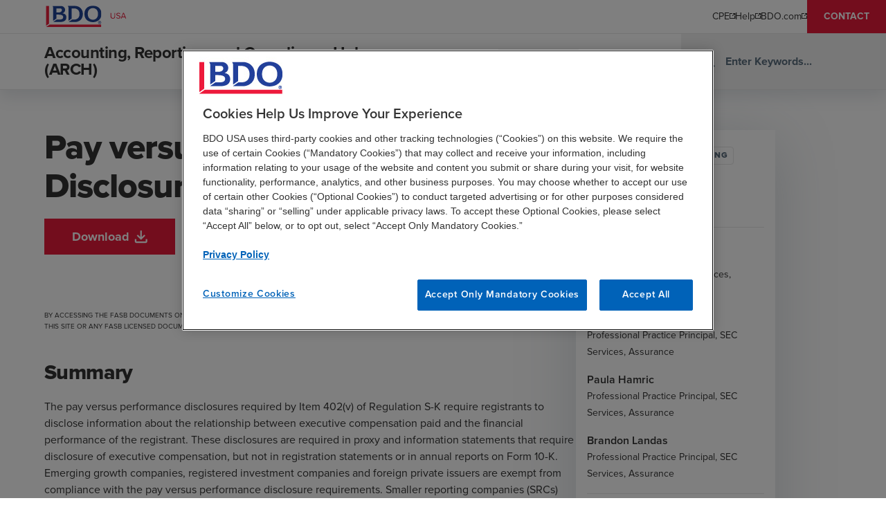

--- FILE ---
content_type: text/html; charset=utf-8
request_url: https://arch.bdo.com/pay-versus-performance-disclosures-a-snapshot
body_size: 18430
content:

<!DOCTYPE html>
<html lang="en">

<head>
    

<!-- Google Tag Manager -->
<script>
    (function (w, d, s, l, i) {
        w[l] = w[l] || []; w[l].push({
            'gtm.start':
                new Date().getTime(), event: 'gtm.js'
        }); var f = d.getElementsByTagName(s)[0],
            j = d.createElement(s), dl = l != 'dataLayer' ? '&l=' + l : ''; j.setAttributeNode(d.createAttribute('data-ot-ignore')); j.async = true; j.src =
                'https://www.googletagmanager.com/gtm.js?id=' + i + dl; f.parentNode.insertBefore(j, f);
    })(window, document, 'script', 'dataLayer', 'GTM-KH38JDRR');</script>
<!-- End Google Tag Manager -->

    <meta charset="UTF-8">
    <meta name="viewport" content="width=device-width, initial-scale=1">

    

<meta property="og:url" content="https://arch.bdo.com/Pay-versus-Performance-Disclosures-A-Snapshot" />

    <meta property="og:title" content="Pay versus Performance Disclosures: A Snapshot | BDO's Accounting, Reporting, and Compliance Hub" />


    <meta property="article:published_time" content="1/18/2024 6:54:00 AM" />


    <meta property="og:image" content="https://arch.bdo.com/getmedia/b5bd9a77-d080-4f9a-b41a-0e2b75d8f0c2/ASSR-PPG-ARCH-Accounting-and-reporting-compliance-hub-hero.webp" />
    <meta property="og:image:width" content="1440" />
    <meta property="og:image:height" content="521" />

    <meta property="twitter:card" content="summary_large_image" />

    <meta property="twitter:site" content="@BDO_USA" />

    <meta property="twitter:creator" content="@BDO_USA" />



    <!-- CORE CSS -->
    <link rel="stylesheet" href="/dist/main.css?v=ft_M_ed-Qg7MyMAVdmsT1b4Q4wqaK6StSKbN_jCiDAQ">
    <link rel="preload" as="style" href="https://cdn.jsdelivr.net/npm/swiper@11/swiper-bundle.min.css"
          onload="this.onload=null;this.rel='stylesheet'" />
    <link rel="preload" as="style" href="https://cdnjs.cloudflare.com/ajax/libs/font-awesome/6.5.1/css/all.min.css"
          onload="this.onload=null;this.rel='stylesheet'">

    <noscript>
        <link rel="stylesheet" href="https://cdnjs.cloudflare.com/ajax/libs/font-awesome/6.5.1/css/all.min.css">
    </noscript>

    <!-- Non-Critical CSS -->
    <link rel="preload" href="/dist/non-critical.css?v=9CunL-ICDgko0QEWB6Kr0QuW08PAKXrcmgVM45io5aA" as="style" onload="this.onload=null;this.rel='stylesheet'">
    <noscript>
        <link rel="stylesheet" href="non-critical.css">
        <link rel="stylesheet" href="https://cdn.jsdelivr.net/npm/swiper@11/swiper-bundle.min.css">
    </noscript>

    <title>Pay versus Performance Disclosures: A Snapshot | BDO's Accounting, Reporting, and Compliance Hub</title>

    

    <link href="/_content/Kentico.Content.Web.Rcl/Content/Bundles/Public/systemPageComponents.min.css" rel="stylesheet" />

    <script type="text/javascript" src="/Kentico.Resource/Activities/KenticoActivityLogger/LoggerV2.js?webPageIdentifier=157b7a10-1463-429c-8e07-876d9f760882&amp;languageName=en&amp;logPageVisit=True&amp;logCustomActivity=True&amp;functionName=kxt" async></script><script type="text/javascript">window['kxt']=window['kxt']||function(){(window['kxt'].q=window['kxt'].q||[]).push(arguments)};</script>
<script type="text/javascript">!function(T,l,y){var S=T.location,k="script",D="instrumentationKey",C="ingestionendpoint",I="disableExceptionTracking",E="ai.device.",b="toLowerCase",w="crossOrigin",N="POST",e="appInsightsSDK",t=y.name||"appInsights";(y.name||T[e])&&(T[e]=t);var n=T[t]||function(d){var g=!1,f=!1,m={initialize:!0,queue:[],sv:"5",version:2,config:d};function v(e,t){var n={},a="Browser";return n[E+"id"]=a[b](),n[E+"type"]=a,n["ai.operation.name"]=S&&S.pathname||"_unknown_",n["ai.internal.sdkVersion"]="javascript:snippet_"+(m.sv||m.version),{time:function(){var e=new Date;function t(e){var t=""+e;return 1===t.length&&(t="0"+t),t}return e.getUTCFullYear()+"-"+t(1+e.getUTCMonth())+"-"+t(e.getUTCDate())+"T"+t(e.getUTCHours())+":"+t(e.getUTCMinutes())+":"+t(e.getUTCSeconds())+"."+((e.getUTCMilliseconds()/1e3).toFixed(3)+"").slice(2,5)+"Z"}(),iKey:e,name:"Microsoft.ApplicationInsights."+e.replace(/-/g,"")+"."+t,sampleRate:100,tags:n,data:{baseData:{ver:2}}}}var h=d.url||y.src;if(h){function a(e){var t,n,a,i,r,o,s,c,u,p,l;g=!0,m.queue=[],f||(f=!0,t=h,s=function(){var e={},t=d.connectionString;if(t)for(var n=t.split(";"),a=0;a<n.length;a++){var i=n[a].split("=");2===i.length&&(e[i[0][b]()]=i[1])}if(!e[C]){var r=e.endpointsuffix,o=r?e.location:null;e[C]="https://"+(o?o+".":"")+"dc."+(r||"services.visualstudio.com")}return e}(),c=s[D]||d[D]||"",u=s[C],p=u?u+"/v2/track":d.endpointUrl,(l=[]).push((n="SDK LOAD Failure: Failed to load Application Insights SDK script (See stack for details)",a=t,i=p,(o=(r=v(c,"Exception")).data).baseType="ExceptionData",o.baseData.exceptions=[{typeName:"SDKLoadFailed",message:n.replace(/\./g,"-"),hasFullStack:!1,stack:n+"\nSnippet failed to load ["+a+"] -- Telemetry is disabled\nHelp Link: https://go.microsoft.com/fwlink/?linkid=2128109\nHost: "+(S&&S.pathname||"_unknown_")+"\nEndpoint: "+i,parsedStack:[]}],r)),l.push(function(e,t,n,a){var i=v(c,"Message"),r=i.data;r.baseType="MessageData";var o=r.baseData;return o.message='AI (Internal): 99 message:"'+("SDK LOAD Failure: Failed to load Application Insights SDK script (See stack for details) ("+n+")").replace(/\"/g,"")+'"',o.properties={endpoint:a},i}(0,0,t,p)),function(e,t){if(JSON){var n=T.fetch;if(n&&!y.useXhr)n(t,{method:N,body:JSON.stringify(e),mode:"cors"});else if(XMLHttpRequest){var a=new XMLHttpRequest;a.open(N,t),a.setRequestHeader("Content-type","application/json"),a.send(JSON.stringify(e))}}}(l,p))}function i(e,t){f||setTimeout(function(){!t&&m.core||a()},500)}var e=function(){var n=l.createElement(k);n.src=h;var e=y[w];return!e&&""!==e||"undefined"==n[w]||(n[w]=e),n.onload=i,n.onerror=a,n.onreadystatechange=function(e,t){"loaded"!==n.readyState&&"complete"!==n.readyState||i(0,t)},n}();y.ld<0?l.getElementsByTagName("head")[0].appendChild(e):setTimeout(function(){l.getElementsByTagName(k)[0].parentNode.appendChild(e)},y.ld||0)}try{m.cookie=l.cookie}catch(p){}function t(e){for(;e.length;)!function(t){m[t]=function(){var e=arguments;g||m.queue.push(function(){m[t].apply(m,e)})}}(e.pop())}var n="track",r="TrackPage",o="TrackEvent";t([n+"Event",n+"PageView",n+"Exception",n+"Trace",n+"DependencyData",n+"Metric",n+"PageViewPerformance","start"+r,"stop"+r,"start"+o,"stop"+o,"addTelemetryInitializer","setAuthenticatedUserContext","clearAuthenticatedUserContext","flush"]),m.SeverityLevel={Verbose:0,Information:1,Warning:2,Error:3,Critical:4};var s=(d.extensionConfig||{}).ApplicationInsightsAnalytics||{};if(!0!==d[I]&&!0!==s[I]){var c="onerror";t(["_"+c]);var u=T[c];T[c]=function(e,t,n,a,i){var r=u&&u(e,t,n,a,i);return!0!==r&&m["_"+c]({message:e,url:t,lineNumber:n,columnNumber:a,error:i}),r},d.autoExceptionInstrumented=!0}return m}(y.cfg);function a(){y.onInit&&y.onInit(n)}(T[t]=n).queue&&0===n.queue.length?(n.queue.push(a),n.trackPageView({})):a()}(window,document,{
src: "https://js.monitor.azure.com/scripts/b/ai.2.min.js", // The SDK URL Source
crossOrigin: "anonymous", 
cfg: { // Application Insights Configuration
    connectionString: 'InstrumentationKey=b5602def-aef7-48d8-89ea-05537dd534ae;IngestionEndpoint=https://southcentralus-3.in.applicationinsights.azure.com/;LiveEndpoint=https://southcentralus.livediagnostics.monitor.azure.com/;ApplicationId=aedacf81-c4f7-44ba-9b13-56aa218f6c0a'
}});</script></head>

<body>
        <!-- Google Tag Manager (noscript) -->
        <noscript>
            <iframe src="https://www.googletagmanager.com/ns.html?id=GTM-KH38JDRR" height="0" width="0"
                    style="display:none;visibility:hidden"></iframe>
        </noscript>
        <!-- End Google Tag Manager (noscript) -->

    

    
    <header class="flex print:hidden lg:flex-col" data-header data-ktc-search-exclude>
        <div class="utility-navigation-wrapper hide-mobile">
            
<nav class="utility-navigation" aria-label="Utility Navigation">
    
<a href="/" class="site-logo lg:py-8" data-ktc-search-exclude>
    <img class="h-32" src="/getmedia/4ecb9cb9-c034-4d9c-a571-b212ade33a47/BDO-USA-web-01.svg" alt="BDO United States"  />
</a>

    <div class="flex flex-col lg:flex-row">
        <ul class="utility-navigation-menu non-bdo-style-list">
                 
<li class="utility-navigation-menu-item">
    <a class="non-default-link link-hover-red flex gap-4 items-end" target="_blank" href="https://engage.bdo.com/wcc/eh/4850573/category/143087/quarterly-technical-update-webcast-series?utm_medium=ExternalSite&amp;utm_source=ExternalSite&amp;utm_campaign=Arch&amp;utm_content=&amp;utm_term=">
        <span>CPE</span>
            <span class="ico-external text-[0.8rem] !leading-24"></span>
    </a>
</li>

                 
<li class="utility-navigation-menu-item">
    <a class="non-default-link link-hover-red flex gap-4 items-end" target="_blank" href="https://www.bdo.com/contact?utm_medium=ExternalSite&amp;utm_source=ExternalSite&amp;utm_campaign=Arch&amp;utm_content=&amp;utm_term=">
        <span>Help</span>
            <span class="ico-external text-[0.8rem] !leading-24"></span>
    </a>
</li>

                 
<li class="utility-navigation-menu-item">
    <a class="non-default-link link-hover-red flex gap-4 items-end" target="_blank" href="https://www.bdo.com/?utm_medium=ExternalSite&amp;utm_source=ExternalSite&amp;utm_campaign=Arch&amp;utm_content=&amp;utm_term=">
        <span>BDO.com</span>
            <span class="ico-external text-[0.8rem] !leading-24"></span>
    </a>
</li>

        </ul>

            <a class="lg:btn lg:btn-primary lg:btn-primary-medium utility-navigation-contact-button non-default-link" href="https://www.bdo.com/contact?utm_medium=ExternalSite&amp;utm_source=ExternalSite&amp;utm_campaign=Arch&amp;utm_content=&amp;utm_term=" target="_blank">
                <span class="my-auto">CONTACT</span>
            </a>
    </div>
</nav>
        </div>
        <div class="primary-navigation-wrapper">

            

<nav class="primary-navigation hide-mobile" aria-label="Primary Navigation" data-primary-navigation-desktop>
    <ul class="primary-navigation-menu non-bdo-style-list">
             

<li class="primary-navigation-menu-item">
        <button class="peer flex items-center justify-between w-full lg:justify-start js-submenu-toggle" aria-haspopup="true" aria-expanded="false" data-menu-toggle>
            <span>
                Accounting
            </span>
            <span class="submenu-toggle-icon ico-chevron-down" data-menu-toggle-icon></span>
        </button>
        <div class="submenu-wrapper shadow-lg cursor-default" data-submenu>
            <div class="hide-desktop px-24 py-14 border-b border-b-navBorder">
                <button class="submenu-back h-32 w-full" data-submenu-back>
                    <span class="ico-chevron-left submenu-back-icon"></span>
                    <span>BACK TO MENU</span>
                </button>
            </div>
            <div class="p-24 lg:p-0">
                <a class="submenu-overview lg:mx-16 non-default-link underline-expand-link" href="/publications?query=&amp;facets=Categories%3AAccounting&amp;sortby=top-results" target="_self">
                    Accounting
                </a>
                <ul class="submenu non-bdo-style-list">
                         
    <li class="w-full m-0">
        <ul class="primary-navigation-column non-bdo-style-list flex flex-col lg:gap-16">
                 

<li class="primary-navigation-menu-item">
        <a class="non-default-link link-hover" href="/publications?query=&amp;facets=Topics%3AAccountingChangesAndErrorCorrections%3BCategories%3AAccounting&amp;sortby=recent&amp;page=1" target="_self">
            Accounting Changes and Error Corrections
        </a>
</li>

                 

<li class="primary-navigation-menu-item">
        <a class="non-default-link link-hover" href="/publications?query=&amp;facets=Topics%3ABusinessCombinations%3BCategories%3AAccounting&amp;sortby=recent&amp;page=1" target="_self">
            Business Combinations
        </a>
</li>

                 

<li class="primary-navigation-menu-item">
        <a class="non-default-link link-hover" href="/publications?query=&amp;facets=Topics%3AControlAndConsolidation&amp;sortby=recent&amp;page=1" target="_self">
            Control and Consolidation
        </a>
</li>

                 

<li class="primary-navigation-menu-item">
        <a class="non-default-link link-hover" href="/publications? Query=&amp;facets=Categories%3AAccounting%3BTopics%3ACryptocurrency_DigitalAssets&amp;sortby=recent&amp;page=1" target="_self">
            Cryptocurrency &amp; Digital Assets
        </a>
</li>

                 

<li class="primary-navigation-menu-item">
        <a class="non-default-link link-hover" href="/publications?query=&amp;facets=Topics%3ADebtAndEquity&amp;sortby=recent&amp;page=1" target="_self">
            Debt &amp; Equity
        </a>
</li>

        </ul>
    </li>

                         
    <li class="w-full m-0">
        <ul class="primary-navigation-column non-bdo-style-list flex flex-col lg:gap-16">
                 

<li class="primary-navigation-menu-item">
        <a class="non-default-link link-hover" href="/publications?query=&amp;facets=Topics%3ADerivativesAndHedging%3BCategories%3AAccounting&amp;sortby=recent&amp;page=1" target="_self">
            Derivatives &amp; Hedging
        </a>
</li>

                 

<li class="primary-navigation-menu-item">
        <a class="non-default-link link-hover" href="/publications?query=&amp;facets=Topics%3AEquityMethod%3BCategories%3AAccounting&amp;sortby=recent&amp;page=1" target="_self">
            Equity Method
        </a>
</li>

                 

<li class="primary-navigation-menu-item">
        <a class="non-default-link link-hover" href="/publications?query=&amp;facets=Topics%3AGoodwillImpairment%3BCategories%3AAccounting&amp;sortby=recent&amp;page=1" target="_self">
            Goodwill Impairment
        </a>
</li>

                 

<li class="primary-navigation-menu-item">
        <a class="non-default-link link-hover" href="/publications?query=&amp;facets=Topics%3AIncomeTaxes%3BCategories%3AAccounting&amp;sortby=recent&amp;page=1" target="_self">
            Income Taxes
        </a>
</li>

                 

<li class="primary-navigation-menu-item">
        <a class="non-default-link link-hover" href="/publications?query=&amp;facets=Categories%3AAccounting%3BTopics%3ALeases_1&amp;sortby=recent&amp;page=1" target="_self">
            Leases
        </a>
</li>

        </ul>
    </li>

                         
    <li class="w-full m-0">
        <ul class="primary-navigation-column non-bdo-style-list flex flex-col lg:gap-16">
                 

<li class="primary-navigation-menu-item">
        <a class="non-default-link link-hover" href="/publications?query=&amp;facets=Categories%3AAccounting%3BTopics%3APresentation_Disclosure&amp;sortby=recent&amp;page=1" target="_self">
            Presentation &amp; Disclosure
        </a>
</li>

                 

<li class="primary-navigation-menu-item">
        <a class="non-default-link link-hover" href="/publications?query=&amp;facets=Categories%3AAccounting%3BTopics%3ARevenue&amp;sortby=recent&amp;page=1" target="_self">
            Revenue
        </a>
</li>

                 

<li class="primary-navigation-menu-item">
        <a class="non-default-link link-hover" href="/publications?query=&amp;facets=Categories%3AAccounting%3BTopics%3ASegments&amp;sortby=recent&amp;page=1" target="_self">
            Segments
        </a>
</li>

                 

<li class="primary-navigation-menu-item">
        <a class="non-default-link link-hover" href="/publications?query=&amp;facets=Categories%3AAccounting%3BTopics%3AShare-basedPayments&amp;sortby=recent&amp;page=1" target="_self">
            Share-based Payments
        </a>
</li>

                 

<li class="primary-navigation-menu-item">
        <a class="non-default-link link-hover" href="/publications?query=&amp;facets=Topics%3AESGMatters%3BCategories%3AAccounting&amp;sortby=recent&amp;page=1" target="_self">
            Sustainability &amp; ESG
        </a>
</li>

        </ul>
    </li>

                    <li class="primary-navigation-menu-item hide-desktop !border-b-0">
                        <a class="non-default-link see-all-link" href="/publications?query=&amp;facets=Categories%3AAccounting&amp;sortby=top-results" target="_self">
                            <span>
                                See All Accounting
                            </span>
                            <span class="see-all-link-icon ico-chevron-right"></span>
                        </a>
                    </li>
                </ul>
            </div>
        </div>
</li>

             

<li class="primary-navigation-menu-item">
        <button class="peer flex items-center justify-between w-full lg:justify-start js-submenu-toggle" aria-haspopup="true" aria-expanded="false" data-menu-toggle>
            <span>
                SEC Reporting
            </span>
            <span class="submenu-toggle-icon ico-chevron-down" data-menu-toggle-icon></span>
        </button>
        <div class="submenu-wrapper shadow-lg cursor-default" data-submenu>
            <div class="hide-desktop px-24 py-14 border-b border-b-navBorder">
                <button class="submenu-back h-32 w-full" data-submenu-back>
                    <span class="ico-chevron-left submenu-back-icon"></span>
                    <span>BACK TO MENU</span>
                </button>
            </div>
            <div class="p-24 lg:p-0">
                <a class="submenu-overview lg:mx-16 non-default-link underline-expand-link" href="/publications?query=&amp;facets=Categories%3ASECReporting&amp;sortby=top-results" target="_self">
                    SEC Reporting
                </a>
                <ul class="submenu non-bdo-style-list">
                         
    <li class="w-full m-0">
        <ul class="primary-navigation-column non-bdo-style-list flex flex-col lg:gap-16">
                 

<li class="primary-navigation-menu-item">
        <a class="non-default-link link-hover" href="/publications? Query=&amp;sortby=recent&amp;facets=Categories%3ASECReporting%3BTopics%3AAccountingChangesAndErrorCorrections&amp;page=1" target="_self">
            Accounting Changes and Error Corrections
        </a>
</li>

                 

<li class="primary-navigation-menu-item">
        <a class="non-default-link link-hover" href="/publications?query=&amp;sortby=recent&amp;facets=Topics%3ABusinessCombinations%7CProFormasAndAcquisitions%3BCategories%3ASECReporting&amp;page=1" target="_self">
            Acquisitions and Dispositions
        </a>
</li>

                 

<li class="primary-navigation-menu-item">
        <a class="non-default-link link-hover" href="/2025-AICPA-SEC-Conference-Highlights" target="_self">
            Conference Highlights
        </a>
</li>

                 

<li class="primary-navigation-menu-item">
        <a class="non-default-link link-hover" href="/publications?query=&amp;sortby=recent&amp;facets=Categories%3ASECReporting%3BTopics%3ACryptocurrency_DigitalAssets&amp;page=1" target="_self">
            Cryptocurrency &amp; Digital Assets
        </a>
</li>

        </ul>
    </li>

                         
    <li class="w-full m-0">
        <ul class="primary-navigation-column non-bdo-style-list flex flex-col lg:gap-16">
                 

<li class="primary-navigation-menu-item">
        <a class="non-default-link link-hover" href="https://arch.bdo.com/publications?query=&amp;facets=Topics%3ACybersecurity%3BCategories%3ASECReporting&amp;sortby=recent&amp;page=1" target="_self">
            Cybersecurity
        </a>
</li>

                 

<li class="primary-navigation-menu-item">
        <a class="non-default-link link-hover" href="/publications? Query=&amp;facets=Topics%3AIPOsAndGoingPublic%3BCategories%3ASECReporting&amp;sortby=recent&amp;page=1" target="_self">
            IPOs and Going Public
        </a>
</li>

                 

<li class="primary-navigation-menu-item">
        <a class="non-default-link link-hover" href="/publications?query=&amp;facets=Topics%3ANon-GAAPMeasuresAndKPIs%3BCategories%3ASECReporting&amp;sortby=recent&amp;page=1" target="_self">
            Non-GAAP Measures and KPIs
        </a>
</li>

                 

<li class="primary-navigation-menu-item">
        <a class="non-default-link link-hover" href="/Pro-Forma-Financial-Information-A-Snapshot" target="_self">
            Pro Forma Financial Information
        </a>
</li>

        </ul>
    </li>

                         
    <li class="w-full m-0">
        <ul class="primary-navigation-column non-bdo-style-list flex flex-col lg:gap-16">
                 

<li class="primary-navigation-menu-item">
        <a class="non-default-link link-hover" href="https://arch.bdo.com/publications?query=&amp;facets=Topics%3AProxyStatements%3BCategories%3ASECReporting&amp;sortby=recent&amp;page=1" target="_self">
            Proxy Statements
        </a>
</li>

                 

<li class="primary-navigation-menu-item">
        <a class="non-default-link link-hover" href="https://arch.bdo.com/2025-SEC-Reporting-Insights" target="_self">
            Reporting Insights
        </a>
</li>

                 

<li class="primary-navigation-menu-item">
        <a class="non-default-link link-hover" href="/publications?query=&amp;sortby=recent&amp;facets=Topics%3AESGMatters%3BCategories%3ASECReporting&amp;page=1" target="_self">
            Sustainability &amp; ESG
        </a>
</li>

        </ul>
    </li>

                    <li class="primary-navigation-menu-item hide-desktop !border-b-0">
                        <a class="non-default-link see-all-link" href="/publications?query=&amp;facets=Categories%3ASECReporting&amp;sortby=top-results" target="_self">
                            <span>
                                See All SEC Reporting
                            </span>
                            <span class="see-all-link-icon ico-chevron-right"></span>
                        </a>
                    </li>
                </ul>
            </div>
        </div>
</li>

             

<li class="primary-navigation-menu-item">
        <button class="peer flex items-center justify-between w-full lg:justify-start js-submenu-toggle" aria-haspopup="true" aria-expanded="false" data-menu-toggle>
            <span>
                Compliance
            </span>
            <span class="submenu-toggle-icon ico-chevron-down" data-menu-toggle-icon></span>
        </button>
        <div class="submenu-wrapper shadow-lg cursor-default" data-submenu>
            <div class="hide-desktop px-24 py-14 border-b border-b-navBorder">
                <button class="submenu-back h-32 w-full" data-submenu-back>
                    <span class="ico-chevron-left submenu-back-icon"></span>
                    <span>BACK TO MENU</span>
                </button>
            </div>
            <div class="p-24 lg:p-0">
                <a class="submenu-overview lg:mx-16 non-default-link underline-expand-link" href="/publications?query=&amp;facets=Categories%3ACompliance&amp;sortby=top-results" target="_self">
                    Compliance
                </a>
                <ul class="submenu non-bdo-style-list">
                         
    <li class="w-full m-0">
        <ul class="primary-navigation-column non-bdo-style-list flex flex-col lg:gap-16">
                 

<li class="primary-navigation-menu-item">
        <a class="non-default-link link-hover" href="/publications?query=&amp;facets=Categories%3ACompliance%3BTopics%3AAuditCommittees&amp;sortby=recent&amp;page=1" target="_self">
            Audit Committees
        </a>
</li>

                 

<li class="primary-navigation-menu-item">
        <a class="non-default-link link-hover" href="/publications? Query=&amp;facets=Categories%3ACompliance%3BTopics%3AICFR&amp;sortby=recent&amp;page=1" target="_self">
            Internal Control over Financial Reporting (ICFR)
        </a>
</li>

                 

<li class="primary-navigation-menu-item">
        <a class="non-default-link link-hover" href="/publications?query=&amp;facets=Categories%3ACompliance%3BTopics%3AESGMatters&amp;sortby=recent&amp;page=1" target="_self">
            Sustainability &amp; ESG
        </a>
</li>

        </ul>
    </li>

                    <li class="primary-navigation-menu-item hide-desktop !border-b-0">
                        <a class="non-default-link see-all-link" href="/publications?query=&amp;facets=Categories%3ACompliance&amp;sortby=top-results" target="_self">
                            <span>
                                See All Compliance
                            </span>
                            <span class="see-all-link-icon ico-chevron-right"></span>
                        </a>
                    </li>
                </ul>
            </div>
        </div>
</li>

    </ul>
    <div class="js-search-bar search-bar">
    <div class="search-wrapper">
        <div id="header-search"></div>
    </div>
</div>
<script>
    window.resourceStrings = {
        searchLabel: 'Enter Keywords...'
    }
</script>
</nav>
            
<div class="hide-desktop bg-white w-full border-b border-b-navBorder" data-primary-navigation-mobile>
    <div class="flex justify-between w-full px-16 py-12">
        <div class="w-full">
            
<a href="/" class="site-logo lg:py-8" data-ktc-search-exclude>
    <img class="h-32" src="/getmedia/4ecb9cb9-c034-4d9c-a571-b212ade33a47/BDO-USA-web-01.svg" alt="BDO United States"  />
</a>

        </div>
        <div class="w-full flex justify-end gap-32 text-xl">
            <button aria-expanded="false" data-search-toggle>
                <span class="ico-search" data-search-toggle-icon></span>
            </button>
            <div class="mobile-search px-16 pt-16" data-mobile-search>
                <div class="js-search-bar search-bar">
                    <div class="search-wrapper">
                        <div id="mobile-header-search"></div>
                    </div>
                </div>
            </div>
            <button aria-expanded="false" data-toggle-device-menu>
                <span class="ico-hamburger" data-toggle-device-menu-icon></span>
            </button>
        </div>
    </div>
    <nav class="primary-navigation-menu-mobile" aria-label="Mobile Primary Navigation" data-device-menu>
        <div class="flex px-24 py-14 border-b border-b-navBorder">
            <a class="non-default-link text-xs font-normal text-slate tracking-wider w-full h-32 flex items-center"
                href="/">
                <span>
                    HOME
                </span>
            </a>
        </div>
        <div class="px-24 py-36">
            <ul class="flex flex-col non-bdo-style-list">
                     

<li class="primary-navigation-menu-item">
        <button class="peer flex items-center justify-between w-full lg:justify-start js-submenu-toggle" aria-haspopup="true" aria-expanded="false" data-menu-toggle>
            <span>
                Accounting
            </span>
            <span class="submenu-toggle-icon ico-chevron-down" data-menu-toggle-icon></span>
        </button>
        <div class="submenu-wrapper shadow-lg cursor-default" data-submenu>
            <div class="hide-desktop px-24 py-14 border-b border-b-navBorder">
                <button class="submenu-back h-32 w-full" data-submenu-back>
                    <span class="ico-chevron-left submenu-back-icon"></span>
                    <span>BACK TO MENU</span>
                </button>
            </div>
            <div class="p-24 lg:p-0">
                <a class="submenu-overview lg:mx-16 non-default-link underline-expand-link" href="/publications?query=&amp;facets=Categories%3AAccounting&amp;sortby=top-results" target="_self">
                    Accounting
                </a>
                <ul class="submenu non-bdo-style-list">
                         
    <li class="w-full m-0">
        <ul class="primary-navigation-column non-bdo-style-list flex flex-col lg:gap-16">
                 

<li class="primary-navigation-menu-item">
        <a class="non-default-link link-hover" href="/publications?query=&amp;facets=Topics%3AAccountingChangesAndErrorCorrections%3BCategories%3AAccounting&amp;sortby=recent&amp;page=1" target="_self">
            Accounting Changes and Error Corrections
        </a>
</li>

                 

<li class="primary-navigation-menu-item">
        <a class="non-default-link link-hover" href="/publications?query=&amp;facets=Topics%3ABusinessCombinations%3BCategories%3AAccounting&amp;sortby=recent&amp;page=1" target="_self">
            Business Combinations
        </a>
</li>

                 

<li class="primary-navigation-menu-item">
        <a class="non-default-link link-hover" href="/publications?query=&amp;facets=Topics%3AControlAndConsolidation&amp;sortby=recent&amp;page=1" target="_self">
            Control and Consolidation
        </a>
</li>

                 

<li class="primary-navigation-menu-item">
        <a class="non-default-link link-hover" href="/publications? Query=&amp;facets=Categories%3AAccounting%3BTopics%3ACryptocurrency_DigitalAssets&amp;sortby=recent&amp;page=1" target="_self">
            Cryptocurrency &amp; Digital Assets
        </a>
</li>

                 

<li class="primary-navigation-menu-item">
        <a class="non-default-link link-hover" href="/publications?query=&amp;facets=Topics%3ADebtAndEquity&amp;sortby=recent&amp;page=1" target="_self">
            Debt &amp; Equity
        </a>
</li>

        </ul>
    </li>

                         
    <li class="w-full m-0">
        <ul class="primary-navigation-column non-bdo-style-list flex flex-col lg:gap-16">
                 

<li class="primary-navigation-menu-item">
        <a class="non-default-link link-hover" href="/publications?query=&amp;facets=Topics%3ADerivativesAndHedging%3BCategories%3AAccounting&amp;sortby=recent&amp;page=1" target="_self">
            Derivatives &amp; Hedging
        </a>
</li>

                 

<li class="primary-navigation-menu-item">
        <a class="non-default-link link-hover" href="/publications?query=&amp;facets=Topics%3AEquityMethod%3BCategories%3AAccounting&amp;sortby=recent&amp;page=1" target="_self">
            Equity Method
        </a>
</li>

                 

<li class="primary-navigation-menu-item">
        <a class="non-default-link link-hover" href="/publications?query=&amp;facets=Topics%3AGoodwillImpairment%3BCategories%3AAccounting&amp;sortby=recent&amp;page=1" target="_self">
            Goodwill Impairment
        </a>
</li>

                 

<li class="primary-navigation-menu-item">
        <a class="non-default-link link-hover" href="/publications?query=&amp;facets=Topics%3AIncomeTaxes%3BCategories%3AAccounting&amp;sortby=recent&amp;page=1" target="_self">
            Income Taxes
        </a>
</li>

                 

<li class="primary-navigation-menu-item">
        <a class="non-default-link link-hover" href="/publications?query=&amp;facets=Categories%3AAccounting%3BTopics%3ALeases_1&amp;sortby=recent&amp;page=1" target="_self">
            Leases
        </a>
</li>

        </ul>
    </li>

                         
    <li class="w-full m-0">
        <ul class="primary-navigation-column non-bdo-style-list flex flex-col lg:gap-16">
                 

<li class="primary-navigation-menu-item">
        <a class="non-default-link link-hover" href="/publications?query=&amp;facets=Categories%3AAccounting%3BTopics%3APresentation_Disclosure&amp;sortby=recent&amp;page=1" target="_self">
            Presentation &amp; Disclosure
        </a>
</li>

                 

<li class="primary-navigation-menu-item">
        <a class="non-default-link link-hover" href="/publications?query=&amp;facets=Categories%3AAccounting%3BTopics%3ARevenue&amp;sortby=recent&amp;page=1" target="_self">
            Revenue
        </a>
</li>

                 

<li class="primary-navigation-menu-item">
        <a class="non-default-link link-hover" href="/publications?query=&amp;facets=Categories%3AAccounting%3BTopics%3ASegments&amp;sortby=recent&amp;page=1" target="_self">
            Segments
        </a>
</li>

                 

<li class="primary-navigation-menu-item">
        <a class="non-default-link link-hover" href="/publications?query=&amp;facets=Categories%3AAccounting%3BTopics%3AShare-basedPayments&amp;sortby=recent&amp;page=1" target="_self">
            Share-based Payments
        </a>
</li>

                 

<li class="primary-navigation-menu-item">
        <a class="non-default-link link-hover" href="/publications?query=&amp;facets=Topics%3AESGMatters%3BCategories%3AAccounting&amp;sortby=recent&amp;page=1" target="_self">
            Sustainability &amp; ESG
        </a>
</li>

        </ul>
    </li>

                    <li class="primary-navigation-menu-item hide-desktop !border-b-0">
                        <a class="non-default-link see-all-link" href="/publications?query=&amp;facets=Categories%3AAccounting&amp;sortby=top-results" target="_self">
                            <span>
                                See All Accounting
                            </span>
                            <span class="see-all-link-icon ico-chevron-right"></span>
                        </a>
                    </li>
                </ul>
            </div>
        </div>
</li>

                     

<li class="primary-navigation-menu-item">
        <button class="peer flex items-center justify-between w-full lg:justify-start js-submenu-toggle" aria-haspopup="true" aria-expanded="false" data-menu-toggle>
            <span>
                SEC Reporting
            </span>
            <span class="submenu-toggle-icon ico-chevron-down" data-menu-toggle-icon></span>
        </button>
        <div class="submenu-wrapper shadow-lg cursor-default" data-submenu>
            <div class="hide-desktop px-24 py-14 border-b border-b-navBorder">
                <button class="submenu-back h-32 w-full" data-submenu-back>
                    <span class="ico-chevron-left submenu-back-icon"></span>
                    <span>BACK TO MENU</span>
                </button>
            </div>
            <div class="p-24 lg:p-0">
                <a class="submenu-overview lg:mx-16 non-default-link underline-expand-link" href="/publications?query=&amp;facets=Categories%3ASECReporting&amp;sortby=top-results" target="_self">
                    SEC Reporting
                </a>
                <ul class="submenu non-bdo-style-list">
                         
    <li class="w-full m-0">
        <ul class="primary-navigation-column non-bdo-style-list flex flex-col lg:gap-16">
                 

<li class="primary-navigation-menu-item">
        <a class="non-default-link link-hover" href="/publications? Query=&amp;sortby=recent&amp;facets=Categories%3ASECReporting%3BTopics%3AAccountingChangesAndErrorCorrections&amp;page=1" target="_self">
            Accounting Changes and Error Corrections
        </a>
</li>

                 

<li class="primary-navigation-menu-item">
        <a class="non-default-link link-hover" href="/publications?query=&amp;sortby=recent&amp;facets=Topics%3ABusinessCombinations%7CProFormasAndAcquisitions%3BCategories%3ASECReporting&amp;page=1" target="_self">
            Acquisitions and Dispositions
        </a>
</li>

                 

<li class="primary-navigation-menu-item">
        <a class="non-default-link link-hover" href="/2025-AICPA-SEC-Conference-Highlights" target="_self">
            Conference Highlights
        </a>
</li>

                 

<li class="primary-navigation-menu-item">
        <a class="non-default-link link-hover" href="/publications?query=&amp;sortby=recent&amp;facets=Categories%3ASECReporting%3BTopics%3ACryptocurrency_DigitalAssets&amp;page=1" target="_self">
            Cryptocurrency &amp; Digital Assets
        </a>
</li>

        </ul>
    </li>

                         
    <li class="w-full m-0">
        <ul class="primary-navigation-column non-bdo-style-list flex flex-col lg:gap-16">
                 

<li class="primary-navigation-menu-item">
        <a class="non-default-link link-hover" href="https://arch.bdo.com/publications?query=&amp;facets=Topics%3ACybersecurity%3BCategories%3ASECReporting&amp;sortby=recent&amp;page=1" target="_self">
            Cybersecurity
        </a>
</li>

                 

<li class="primary-navigation-menu-item">
        <a class="non-default-link link-hover" href="/publications? Query=&amp;facets=Topics%3AIPOsAndGoingPublic%3BCategories%3ASECReporting&amp;sortby=recent&amp;page=1" target="_self">
            IPOs and Going Public
        </a>
</li>

                 

<li class="primary-navigation-menu-item">
        <a class="non-default-link link-hover" href="/publications?query=&amp;facets=Topics%3ANon-GAAPMeasuresAndKPIs%3BCategories%3ASECReporting&amp;sortby=recent&amp;page=1" target="_self">
            Non-GAAP Measures and KPIs
        </a>
</li>

                 

<li class="primary-navigation-menu-item">
        <a class="non-default-link link-hover" href="/Pro-Forma-Financial-Information-A-Snapshot" target="_self">
            Pro Forma Financial Information
        </a>
</li>

        </ul>
    </li>

                         
    <li class="w-full m-0">
        <ul class="primary-navigation-column non-bdo-style-list flex flex-col lg:gap-16">
                 

<li class="primary-navigation-menu-item">
        <a class="non-default-link link-hover" href="https://arch.bdo.com/publications?query=&amp;facets=Topics%3AProxyStatements%3BCategories%3ASECReporting&amp;sortby=recent&amp;page=1" target="_self">
            Proxy Statements
        </a>
</li>

                 

<li class="primary-navigation-menu-item">
        <a class="non-default-link link-hover" href="https://arch.bdo.com/2025-SEC-Reporting-Insights" target="_self">
            Reporting Insights
        </a>
</li>

                 

<li class="primary-navigation-menu-item">
        <a class="non-default-link link-hover" href="/publications?query=&amp;sortby=recent&amp;facets=Topics%3AESGMatters%3BCategories%3ASECReporting&amp;page=1" target="_self">
            Sustainability &amp; ESG
        </a>
</li>

        </ul>
    </li>

                    <li class="primary-navigation-menu-item hide-desktop !border-b-0">
                        <a class="non-default-link see-all-link" href="/publications?query=&amp;facets=Categories%3ASECReporting&amp;sortby=top-results" target="_self">
                            <span>
                                See All SEC Reporting
                            </span>
                            <span class="see-all-link-icon ico-chevron-right"></span>
                        </a>
                    </li>
                </ul>
            </div>
        </div>
</li>

                     

<li class="primary-navigation-menu-item">
        <button class="peer flex items-center justify-between w-full lg:justify-start js-submenu-toggle" aria-haspopup="true" aria-expanded="false" data-menu-toggle>
            <span>
                Compliance
            </span>
            <span class="submenu-toggle-icon ico-chevron-down" data-menu-toggle-icon></span>
        </button>
        <div class="submenu-wrapper shadow-lg cursor-default" data-submenu>
            <div class="hide-desktop px-24 py-14 border-b border-b-navBorder">
                <button class="submenu-back h-32 w-full" data-submenu-back>
                    <span class="ico-chevron-left submenu-back-icon"></span>
                    <span>BACK TO MENU</span>
                </button>
            </div>
            <div class="p-24 lg:p-0">
                <a class="submenu-overview lg:mx-16 non-default-link underline-expand-link" href="/publications?query=&amp;facets=Categories%3ACompliance&amp;sortby=top-results" target="_self">
                    Compliance
                </a>
                <ul class="submenu non-bdo-style-list">
                         
    <li class="w-full m-0">
        <ul class="primary-navigation-column non-bdo-style-list flex flex-col lg:gap-16">
                 

<li class="primary-navigation-menu-item">
        <a class="non-default-link link-hover" href="/publications?query=&amp;facets=Categories%3ACompliance%3BTopics%3AAuditCommittees&amp;sortby=recent&amp;page=1" target="_self">
            Audit Committees
        </a>
</li>

                 

<li class="primary-navigation-menu-item">
        <a class="non-default-link link-hover" href="/publications? Query=&amp;facets=Categories%3ACompliance%3BTopics%3AICFR&amp;sortby=recent&amp;page=1" target="_self">
            Internal Control over Financial Reporting (ICFR)
        </a>
</li>

                 

<li class="primary-navigation-menu-item">
        <a class="non-default-link link-hover" href="/publications?query=&amp;facets=Categories%3ACompliance%3BTopics%3AESGMatters&amp;sortby=recent&amp;page=1" target="_self">
            Sustainability &amp; ESG
        </a>
</li>

        </ul>
    </li>

                    <li class="primary-navigation-menu-item hide-desktop !border-b-0">
                        <a class="non-default-link see-all-link" href="/publications?query=&amp;facets=Categories%3ACompliance&amp;sortby=top-results" target="_self">
                            <span>
                                See All Compliance
                            </span>
                            <span class="see-all-link-icon ico-chevron-right"></span>
                        </a>
                    </li>
                </ul>
            </div>
        </div>
</li>

            </ul>
            
<nav class="utility-navigation" aria-label="Utility Navigation">
    
<a href="/" class="site-logo lg:py-8" data-ktc-search-exclude>
    <img class="h-32" src="/getmedia/4ecb9cb9-c034-4d9c-a571-b212ade33a47/BDO-USA-web-01.svg" alt="BDO United States"  />
</a>

    <div class="flex flex-col lg:flex-row">
        <ul class="utility-navigation-menu non-bdo-style-list">
                 
<li class="utility-navigation-menu-item">
    <a class="non-default-link link-hover-red flex gap-4 items-end" target="_blank" href="https://engage.bdo.com/wcc/eh/4850573/category/143087/quarterly-technical-update-webcast-series?utm_medium=ExternalSite&amp;utm_source=ExternalSite&amp;utm_campaign=Arch&amp;utm_content=&amp;utm_term=">
        <span>CPE</span>
            <span class="ico-external text-[0.8rem] !leading-24"></span>
    </a>
</li>

                 
<li class="utility-navigation-menu-item">
    <a class="non-default-link link-hover-red flex gap-4 items-end" target="_blank" href="https://www.bdo.com/contact?utm_medium=ExternalSite&amp;utm_source=ExternalSite&amp;utm_campaign=Arch&amp;utm_content=&amp;utm_term=">
        <span>Help</span>
            <span class="ico-external text-[0.8rem] !leading-24"></span>
    </a>
</li>

                 
<li class="utility-navigation-menu-item">
    <a class="non-default-link link-hover-red flex gap-4 items-end" target="_blank" href="https://www.bdo.com/?utm_medium=ExternalSite&amp;utm_source=ExternalSite&amp;utm_campaign=Arch&amp;utm_content=&amp;utm_term=">
        <span>BDO.com</span>
            <span class="ico-external text-[0.8rem] !leading-24"></span>
    </a>
</li>

        </ul>

            <a class="lg:btn lg:btn-primary lg:btn-primary-medium utility-navigation-contact-button non-default-link" href="https://www.bdo.com/contact?utm_medium=ExternalSite&amp;utm_source=ExternalSite&amp;utm_campaign=Arch&amp;utm_content=&amp;utm_term=" target="_blank">
                <span class="my-auto">CONTACT</span>
            </a>
    </div>
</nav>
        </div>
    </nav>
</div>
            <h1 class="primary-navigation-title px-16 py-12 lg:p-0 lg:mr-16">
                <a href="/" class="!no-underline !text-charcoal">Accounting, Reporting, and Compliance Hub (ARCH)</a>
            </h1>
        </div>
    </header>




    <main role="main">
        


    
    <div class="publication-detail pl-15 pr-15 lg:pl-64 lg:pr-64">
        <section class="gap-x-[12.8rem] mt-50 flex flex-col lg:flex-row lg:mt-58" aria-label="publication main content">
            <div class="mb-40 lg:w-2/3 lg:flex-[0_0_auto]">
                <h2 class="text-h2 mb-20 font-extrabold lg:mb-16 lg:text-h1">Pay versus Performance Disclosures: A Snapshot</h2>
                <div class="flex items-center">
                        <div class="mb-40 mr-24">
                            
<div class="btn-wrapper">
        <a href="/getContentAsset/c9dab2c5-db5f-4357-b317-6e426bb1c7f3/bb620d56-5e9c-4774-8d17-fb9323eefdf4/SEC-Snapshot-Pay-versus-Performance-Disclosures.pdf?language=en" target="_blank"
            class="download-button print:hidden non-default-link btn btn-primary btn-primary- btn-light-theme btn-align-"
            onclick="logDownloadClickActivity();"
         >
            
    <span class="flex items-center align-middle">
            <span class="mt-2 leading-18">Download</span>
            <span class="ico-download"></span>
    </span>




        </a>
</div>
                        </div>

                    <div class="-ml-12 mb-40">
                        
<div class="btn-wrapper">
        <button
            class="js-toggle-bookmark bookmark-button print:hidden non-default-link btn btn-icon-tertiary btn-icon-tertiary- btn-light-theme btn-reset btn-align-"
          id="157b7a10-1463-429c-8e07-876d9f760882-bookmark-button"
        aria-pressed=false data-publication-guid=157b7a10-1463-429c-8e07-876d9f760882 data-publication-title=Pay versus Performance Disclosures: A Snapshot aria-label="Toggle bookmark">
                



    <span class="icon_wrapper ">
        <span class="ico-bookmark icon-nohover"></span>
            <span class="ico-bookmark_filled icon-hover"></span>
    </span>

        </button>
</div>
                    </div>
                </div>


                <p class="text-[10px] leading-16 my-24 lg:my-40">BY ACCESSING THE FASB DOCUMENTS ON THIS SITE, YOU ACCEPT AND AGREE TO <a href="https://www.bdo.com/fasb-terms?utm_medium=ExternalSite&utm_source=ExternalSite&utm_campaign=Arch&utm_content=&utm_term=" target="_blank">THESE FASB TERMS</a> AND THE <a href="https://www.bdo.com/website-terms-and-conditions?utm_medium=ExternalSite&utm_source=ExternalSite&utm_campaign=Arch&utm_content=&utm_term=" target="_blank">WEBSITE TERMS</a> AS APPLIED TO YOUR USE OF THIS SITE OR ANY FASB LICENSED DOCUMENTS.</p>

                







<style>
    [data-section-guid="e036a4c8-3903-4a53-be27-882943907ba0"] {
        background-color:
            bg-white
        ;
        background-image: url( );
        background-position: center;
        background-size: cover;
    }

    @media (min-width: 992px) {
        [data-section-guid="e036a4c8-3903-4a53-be27-882943907ba0"] {
            background-image: url( );
        }
    }
</style>

<div data-section-guid="e036a4c8-3903-4a53-be27-882943907ba0" class="bg-white">
    <div class="variable-section-wrapper">
        <div
            class="variable-section pb-0 pt-0 mb-0 mt-0 lg:one-column items-start w-full grid-gap-broad">
                
        </div>
    </div>
</div>

    



                <h3>Summary</h3><p>The pay versus performance disclosures required by Item 402(v) of Regulation S-K require registrants to disclose information about the relationship between executive compensation paid and the financial performance of the registrant. These disclosures are required in proxy and information statements that require disclosure of executive compensation, but not in registration statements or in annual reports on Form 10-K. Emerging growth companies, registered investment companies and foreign private issuers are exempt from compliance with the pay versus performance disclosure requirements. Smaller reporting companies (SRCs) may scale their disclosures.&nbsp;</p><h3>Disclosure Presentation: Key Highlights</h3><p>(SEC Staff Guidance: SEC Staff <a href="https://www.sec.gov/divisions/corpfin/guidance/regs-kinterp.htm#128D.01" rel="noopener noreferrer" target="_blank"><u>Compliance and Disclosure Interpretations (C&amp;DIs)</u></a>)</p><p>Registrants must disclose executive compensation “actually paid” to named executive officers (NEOs),<sup>1</sup> as well as the following financial performance measures:</p><ul><li>Cumulative total shareholder return (TSR) for the registrant</li><li>Peer group cumulative TSR&nbsp;</li><li>Net income for the registrant</li><li>Measure used by the registrant to measure financial performance (Company-Selected Measure)</li></ul><p>The disclosures are required in tabular format, as follows:</p><table style="width: 100%"><thead><tr><th colspan="9" style="width: 99.8421%; text-align: center">Pay Versus Performance</th></tr></thead><tbody><tr><td style="width: 5.4065%; vertical-align: top" rowspan="2">Year (a)<br></td><td style="width: 14.7975%; vertical-align: top" rowspan="2">Summary Compensation Table for Total Principal Executive Officer (PEO)<br></td><td style="width: 10.2728%; vertical-align: top" rowspan="2">Compensation Actually Paid to PEO (b)<br></td><td style="width: 13.5285%; vertical-align: top" rowspan="2">Average Summary Compensation Table Total for Non-PEO NEOs<br></td><td style="width: 13.8233%; vertical-align: top" rowspan="2">Average Compensation Actually Paid to Non-PEO NEOs<br></td><td style="width: 25.2429%; vertical-align: top; text-align: center" colspan="2">Value of Initial Fixed $100 Investment Based On:<br></td><td style="width: 5.6963%; vertical-align: top" rowspan="2">Net Income (f)<br></td><td style="width: 11.1287%; vertical-align: top" rowspan="2">Company Selected Measure* (g)<br></td></tr><tr><td style="width: 11.6232%; vertical-align: top">Registrant TSR (c) (e)<br></td><td style="width: 13.6407%; vertical-align: top">Peer Group TSR* (d) (e)<br></td></tr></tbody></table><p><sup>*SRCs may omit this disclosure.</sup></p><p><strong>(a)</strong> If a registrant changes its fiscal year, disclosures should be provided for the “stub period” in the year of change (that is, the period between the last fiscal year end and the new fiscal year end). Refer to <a href="https://www.sec.gov/divisions/corpfin/guidance/regs-kinterp.htm#228D.01" rel="noopener noreferrer" target="_blank">C&amp;DI 228D.01</a> for an example.</p><p><strong>(b)</strong> Executive compensation “actually paid” during a year is the “Total” column in the Summary Compensation Table (SCT) required by Item 402(c) of Regulation S-K, adjusted for certain amounts related to equity-based compensation and defined benefit and actuarial pension plans discussed further in section Compensation “Actually Paid”. If the registrant had multiple PEOs in a fiscal year, the compensation actually paid to the PEOs may be aggregated for disclosure if the presentation is not misleading to investors.</p><p><strong>(c)</strong> Item 201(e) of Regulation S-K defines TSR as dividends plus or minus the change in share price over the measurement period.</p><p><strong>(d)</strong> The peer group may be either the peer group used for disclosures required by S-K Item 201(e), or a peer group used in Compensation Discussion and Analysis (CD&amp;A) even if such peer group is not used for “benchmarking” purposes. &nbsp;If the peer group is not a published industry or line-of-business index, the peer group must be disclosed and the cumulative TSR should be weighted based on the stock market capitalization of each selected peer at the beginning of each period for which the return is disclosed. If a registrant changes its peer group from the immediately preceding fiscal year, it must disclose the reason for the change, and compare its TSR to the TSR of the new peer group and the TSR of the peer group used in immediately preceding year. <sup>3</sup></p><p><strong>(e)</strong> If a registrant went public during the earliest year presented in the table (and registered a class of securities pursuant to Section 12 of the Exchange Act), the “measurement point” for purposes of calculating TSR and peer group TSR should begin on the registration date. If a registrant emerges from bankruptcy and issues a new class of stock pursuant to the bankruptcy plan, it may provide its cumulative TSR and peer group TSR using a measurement period starting from the date the new class of stock begins trading.</p><p><strong>(f)</strong> Net income (loss) must agree to net income or loss reported in the audited financial statements. Registrants may not use adjusted net income or loss amounts.</p><p><strong>(g)</strong> The Company-Selected Measure:</p><ul><li>May be any financial performance measure that differs from the financial performance measures otherwise required to be disclosed in the table, which includes measures derived from the registrant’s net income or TSR (for example, it is acceptable to use earnings per share, gross profit, or relative TSR as the Company-Selected Measure).&nbsp;</li><li>May not be the registrant’s stock price if the registrant does not use the stock price to link compensation actually paid to company performance.&nbsp;</li><li>May not be omitted even if the registrant uses a “pool plan” to determine its annual bonus awards, <sup>4</sup> and cannot be measured over a multi-year period.&nbsp;</li><li>Is not required to be disclosed if a registrant does not use any financial performance measures to link executive compensation actually paid to performance, or if it only uses a financial measure required by S-K Item 402(v).</li></ul><p>In addition to the Company-Selected Measure, registrants must include a tabular list of three to seven financial performance measures that they believe are “most important” to link executive compensation actually paid to the performance of the company for the most recently completed fiscal year. The Company-Selected Measure must be selected from this list and the “most important” determination should be made considering only the most recently completed fiscal year. A registrant is not required to disclose its method for determining the “most important” measures but should consider whether it would be helpful to an understanding of the measure. If the registrant uses fewer than three measures, the tabular list must include all measures used. If the registrant considers a non-financial measure to be one of the “most important” measures, the rule permits, but does not require, it to be included in the tabular list.&nbsp;</p><p>The registrant may present the tabular list as any of the following:</p><ul><li>A single list for all NEOs&nbsp;</li><li>Separate lists, one for the PEO and one for all other NEOs</li><li>Separate lists for the PEO and each NEO</li></ul><p>The list does not require the registrant to rank the importance of each measure. SRCs may omit these disclosures.</p><p>Registrants must clearly describe the relationship between the financial performance measures and the compensation actually paid to the registrant’s NEOs. The disclosures may be presented narratively, graphically, or a combination of the two, and must describe the relationship between the following:</p><ul><li>Executive compensation actually paid and registrant’s TSR, net income, and company-selected measure</li><li>Registrant’s TSR and peer group TSR</li></ul><div class="container-expandable-sidebar margin-top-0 margin-bottom-0"><div class="row widget-row"><div class="col-lg-4"><div class="WidgetSpacingWrapper__WidgetSpacingWrapperStyled-sc-b8bjbd-0 kGCOlL"><div class="ServerStylesConditionalWrapper__StyledDiv-sc-1b211es-0 BfffG"><div class="WidgetIdWrapper__StyledDiv-sc-1agx4gs-0 gGumWr"><aside class="ExpandableSidebarComponent__ExpandableSidebarComponentStyled-sc-owlbqv-0 dwsHSq"></aside></div></div></div></div></div></div>

                







<style>
    [data-section-guid="26807dde-d696-4a13-bd81-653d4cd1dc63"] {
        background-color:
            bg-white
        ;
        background-image: url( );
        background-position: center;
        background-size: cover;
    }

    @media (min-width: 992px) {
        [data-section-guid="26807dde-d696-4a13-bd81-653d4cd1dc63"] {
            background-image: url( );
        }
    }
</style>

<div data-section-guid="26807dde-d696-4a13-bd81-653d4cd1dc63" class="bg-white">
    <div class="variable-section-wrapper">
        <div
            class="variable-section pb-0 pt-0 mb-0 mt-0 lg:one-column items-start w-full grid-gap-broad">
                







<div class="mt-0 mb-0 flex items-center w-full h-full px-20 py-40 lg:px-40 lg:pt-[8rem] bg-transparent flex-col justify-center" style="background: url(&quot;/getContentAsset/cbb7a334-0544-4b38-9de0-cc5a505863cd/bb620d56-5e9c-4774-8d17-fb9323eefdf4/bkgd-light.webp?language=en&quot;) center/cover no-repeat;">
    <div class="flexible-banner-content mb-16 ">
        <h3>BDO Insights <span style="font-size: 13px; font-family: &quot;Trebuchet MS&quot;, sans-serif; color: rgba(64, 64, 64, 1)">—</span> Disclosure Location</h3><div class="expanded-content"><p>While many registrants may choose to include the pay versus performance disclosures in or near the CD&amp;A, there is no required location for the disclosures. The SEC stated that mandating disclosure within CD&amp;A may indicate the registrant considered the relationships disclosed in its determination of compensation, which may not be accurate.</p></div>
    </div>

    <div class="flexible-banner-buttons flex flex-col items-center w-full md:w-auto">

    </div>
</div>

    









    <div class="fr-view">
        <aside class="ExpandableSidebarComponent__ExpandableSidebarComponentStyled-sc-owlbqv-0 dwsHSq"><h3>Scaled Disclosures Applicable to Smaller Reporting Companies</h3><p>SRCs may omit the following pay versus performance disclosures:</p><ul><li>Defined benefit and actuarial pension plan costs from the determination of compensation actually paid, which is consistent with the SCT disclosure requirements (S-K Item 402(c)) that do not require SRCs to calculate the actuarial change in pension value</li><li>Peer group TSR and related discussion on the relationship to the company’s TSR</li><li>Company-Selected Measure and related discussion on the relationship to compensation actually paid</li><li>Tabular list of three to seven financial performance measures that they believe to be the “most important” to link executive compensation actually paid to the performance of the company for the most recently completed fiscal year</li></ul><p>Additionally, SRCs may provide three fiscal years, rather than five, and two fiscal years, rather than three, in the first proxy or information statement that requires compliance. Further, SRCs are not required to comply with Inline XBRL requirements until the third filing disclosing pay versus performance.</p></aside><h3>Compensation “Actually Paid”</h3><p>Compensation “actually paid” is determined by adjusting the “Total” column in the SCT for the following:</p><ul><li><strong>Defined benefit and actuarial pension plans&nbsp;</strong>(not required for SRCs):<ul><li>Add:<ul><li>Actuarial “service cost” for services rendered during the fiscal year</li><li>“Prior service cost,” as determined in accordance with U.S. GAAP, of benefits granted during the fiscal year, whether by amendment or initiation of a plan, for services rendered in prior fiscal years</li></ul></li><li>Deduct:<ul><li>The increase in the actuarial present value from prior fiscal year<sup>5</sup><strong><br></strong></li></ul></li></ul></li><li><strong>Equity awards</strong>: The fair value (FV) of equity-based awards is determined using the methodologies and assumptions required by U.S. GAAP. Examples of methodologies that are inconsistent with U.S. GAAP include using an expected term that:<ul><li>Subtracts the elapsed life of the award from the expected term at the grant data</li><li>Is based on the “simplified” method &nbsp;for awards that are not “plain vanilla” (such as for out-of-the-money awards at the valuation date)&nbsp;</li></ul></li></ul><p>The following adjustments are required for equity-based awards:</p><ul><li>Add:<ul><li>For awards granted during the fiscal year, FV of the following:<ul><li>Outstanding and unvested awards as of the end of the fiscal year</li><li>Vested awards, as of the vesting date</li></ul></li><li>For awards granted in prior fiscal years, the change in FV of the following:<ul><li>Outstanding and unvested awards from the end of the prior fiscal year</li><li>Vested awards from the end of the prior fiscal year to the vesting date</li></ul></li><li>The dollar value of any dividends (or dividend equivalents) or other earnings paid on unvested awards during the fiscal year that are not otherwise reflected in the FV of the award or in any other component of total compensation&nbsp;<ul><li>Dividends to be paid at a future date are excluded from the compensation actually paid as the FV of the award reflects that expectation.</li><li>Dividends that have been paid are included in compensation actually paid (separate from the FV of the equity award) when the FV of the award no longer reflects the expectation of paying that dividend.</li></ul></li></ul></li><li>Deduct:<ul><li>The FV, as of the end of the prior fiscal year, of awards granted in prior fiscal years that do not meet vesting conditions (awards forfeited) during the current fiscal year&nbsp;<ul><li>Awards that vest based on performance or market conditions are not deducted until the award is forfeited, even if the condition is not met during the fiscal year.&nbsp;</li></ul></li><li>The equity award amounts presented in the SCT (“Stock awards” and “Option awards”)</li></ul></li></ul>
    </div>


    









    <div class="fr-view">
        <table><thead><tr><th colspan="2" style="width: 100%"><strong>The equity award adjustments must consider the following:</strong><br></th></tr></thead><tbody><tr><td><strong>Awards granted prior to an equity restructuring or Initial Public Offering (IPO)</strong></td><td><ul><li>Outstanding awards modified in connection with an equity restructuring (for example, a spinoff), or otherwise retained after the transaction, are included in the computation.</li><li>The change in FV of awards granted before an IPO is calculated using the FV as of the end of the prior fiscal year, which may precede the IPO date.</li></ul></td></tr><tr><td><strong>Newly appointed NEO</strong></td><td><ul><li>The change in FV of awards granted in a period before the appointment as NEO are included in the calculation of compensation actually paid.&nbsp;</li></ul></td></tr><tr><td><strong>Market or performance-based conditions</strong></td><td><ul><li>Although a market condition is not a vesting condition under U.S. GAAP, the computation considers the change in FV of an award with a market condition until the condition is satisfied.&nbsp;</li><li>When other parties are required to certify that a performance-based condition was met and the certification is a substantive vesting condition, the award is not considered vested in the computation until such certification occurs, even if the performance condition itself is met at year-end.</li></ul></td></tr><tr><td><strong>Accelerated vesting upon retirement eligibility</strong></td><td><ul><li>When retirement eligibility accelerates vesting of an award and is the only vesting condition, it is satisfied when the holder reaches retirement age.</li></ul></td></tr></tbody></table>
    </div>


    









    <div class="fr-view">
        <div class="container-expandable-sidebar margin-top-0 margin-bottom-0"><div class="row widget-row"><div class="col-lg-8"><div class="rich-text-widget-spacing-wrapper margin-top-4 margin-bottom-0"><div class="fr-view"><h4>Required Disclosures</h4><p>Footnote disclosure for each adjustment in the compensation actually paid calculation is required for each fiscal year presented in the table in the year the pay versus performance disclosures are first provided (a registrant may not aggregate equity award adjustments and pension value adjustments for disclosure). Footnote disclosure for adjustments made in later years is only required if the information is material to an investor’s understanding of the information presented.</p><p>Additionally, footnote disclosure is required when valuation assumptions used to calculate compensation actually paid materially differ from the assumptions used to determine the grant date FV of the award. To determine if assumptions materially differ, a registrant must consider whether applying the updated assumptions would result in a material change from the FV of the award on the grant date. When footnote disclosure is required, it may be appropriate to disclose the range of assumptions or the weighted average assumptions and include a discussion of the effect of the performance condition (if any) on the FV. Disclosure of quantitative or qualitative performance conditions that subject a registrant to competitive harm may be omitted. <sup>7</sup></p></div></div></div></div></div><div class="container-expandable-sidebar margin-top-4 margin-bottom-2"><div class="row widget-row"><div class="col-lg-8"><div class="rich-text-widget-spacing-wrapper margin-top-0 margin-bottom-0"><div class="fr-view"><h3>Transition</h3><p>Registrants are required to provide the pay versus performance disclosures for the five most recently completed fiscal years (three years for SRCs) after a transition period. Certain disclosure relief is available for registrants that lose SRC or EGC status in their most recent fiscal year.</p></div></div></div></div></div>
    </div>


    









    <div class="fr-view">
        <h4>Transition Period</h4><p>The transition period allows registrants to disclose the following:</p><ul><li>Three years of information (two for SRCs) in the first proxy or information statement that requires compliance with S-K Item 402(v)</li><li>Another year of information in each of the next two annual proxy or information statement filings (next year’s annual proxy filing for SRCs)</li></ul><p>Newly public companies may provide the disclosures for the most recently completed fiscal year in their first proxy or information statement and add another year of information in future filings until all required years are presented.</p><p>The following table summarizes how many fiscal years of information are required to be presented, depending on the transition year and the status of the registrant:</p><table><thead><tr><th style="width: 24.7405%; text-align: center"><strong>Transition Year</strong></th><th style="width: 24.8196%; text-align: center"><strong>Registrant (a)</strong><br></th><th style="width: 25.0474%; text-align: center"><strong>SRC</strong></th><th style="width: 25.3842%; text-align: center"><strong>Newly Public (b)</strong><br></th></tr></thead><tbody><tr><td style="width: 24.7405%; text-align: center">1</td><td style="width: 24.8196%; text-align: center">3</td><td style="width: 25.0474%; text-align: center">2</td><td style="width: 25.3842%; text-align: center">1</td></tr><tr><td style="width: 24.7405%; text-align: center">2</td><td style="width: 24.8196%; text-align: center">4</td><td style="width: 25.0474%; text-align: center">3</td><td style="width: 25.3842%; text-align: center">2</td></tr><tr><td style="width: 24.7405%; text-align: center">3</td><td style="width: 24.8196%; text-align: center">5</td><td style="width: 25.0474%; text-align: center">3</td><td style="width: 25.3842%; text-align: center">3</td></tr><tr><td style="width: 24.7405%; text-align: center">4</td><td style="width: 24.8196%; text-align: center">5</td><td style="width: 25.0474%; text-align: center">3</td><td style="width: 25.3842%; text-align: center">4 (c)</td></tr><tr><td style="width: 24.7405%; text-align: center">5</td><td style="width: 24.8196%; text-align: center">5</td><td style="width: 25.0474%; text-align: center">3</td><td style="width: 25.3842%; text-align: center">5 (c)</td></tr></tbody></table><p><sub>(a) Excludes SRCs, newly public companies and those exempt from compliance with the rule.</sub></p><p><sub>(b) Excludes emerging growth companies.</sub></p><p><sub>(c) SRCs are not required to provide more than three years of information.</sub></p>
    </div>


    









    <div class="fr-view">
        <h4>Loss of SRC Status</h4><p>Registrants may forward incorporate Part III information into their Form 10-K from their definitive proxy statement filed within 120 days of year-end. If the registrant’s Form 10-K for the fiscal year in which it loses SRC status forward incorporates Part III information from its definitive proxy statement, the SEC staff will not object to the registrant’s use of SRC scaled pay versus performance disclosures in that definitive proxy statement. Subsequent proxy or information statements must comply with non-scaled disclosures, except:</p><ul><li>There is no requirement to revise prior year disclosure to conform to non-SRC status</li><li>Each year presented should include:<ul><li>Peer group TSR, as it is calculated cumulatively</li><li>The numerically quantifiable performance under the Company-Selected Measure&nbsp;</li></ul></li><li>The SEC staff will not object if a registrant does not present a year prior to those included in the registrant’s first filing requiring pay versus performance disclosures</li></ul>
    </div>


    









<div class="mt-0 mb-0 flex items-center w-full h-full px-20 py-40 lg:px-40 lg:pt-[8rem] bg-transparent flex-col justify-center" style="background: url(&quot;/getContentAsset/3406b481-bf07-4989-83c9-e6e3ca2307aa/bb620d56-5e9c-4774-8d17-fb9323eefdf4/BDO-Examples-background.webp?language=en&quot;) center/cover no-repeat;">
    <div class="flexible-banner-content mb-16 ">
        <h3>Example 1:</h3><h4><strong>Facts</strong></h4><p>Registrant A is a calendar year-end registrant that lost its SRC status in fiscal 2023. Registrant A’s 2023 Form 10-K forward incorporates Part III information from its definitive proxy statement filed in April 2024.&nbsp;</p><h4><strong>Analysis</strong></h4><p>The SEC staff will not object to Registrant A using SRC scaled pay versus performance disclosures in its definitive proxy statement filed in April 2024.</p>
    </div>

    <div class="flexible-banner-buttons flex flex-col items-center w-full md:w-auto">

    </div>
</div>

    









<div class="mt-0 mb-0 flex items-center w-full h-full px-20 py-40 lg:px-40 lg:pt-[8rem] bg-transparent flex-col justify-center" style="background: url(&quot;/getContentAsset/3406b481-bf07-4989-83c9-e6e3ca2307aa/bb620d56-5e9c-4774-8d17-fb9323eefdf4/BDO-Examples-background.webp?language=en&quot;) center/cover no-repeat;">
    <div class="flexible-banner-content mb-16 ">
        <h3>Example 2:</h3><h4><strong>Facts</strong></h4><p>Assume the same facts as Example 1, except Registrant A’s 2024 Form 10-K forward incorporates Part III information from its definitive proxy statement filed in April 2025. Registrant A’s first filing disclosing pay versus performance presented the years 2022 and 2021.</p><h4><strong>Analysis</strong></h4><p>Registrant A must include non-scaled disclosures for 2024 in its definitive proxy statement filed in April 2025. Registrant A is not required to revise 2023, 2022, and 2021 to conform to the non-scaled disclosures. The SEC staff will not object if Registrant A does not include disclosure for 2020. However, Registrant A should present peer group TSR and the numerically quantifiable performance under the Company-Selected Measure for 2024, 2023, 2022, and 2021. As a non-SRC, Registrant A will include five years of information in its definitive proxy statement filed in April 2026.</p>
    </div>

    <div class="flexible-banner-buttons flex flex-col items-center w-full md:w-auto">

    </div>
</div>

    









    <div class="fr-view">
        <h4>Loss of EGC Status</h4><p>A registrant that loses its EGC status must comply with pay versus performance disclosures in its first proxy or information statement filed following the loss of status. Registrants may follow the transition period relief and provide three years of information, rather than five (two, rather than three, if the registrant is a SRC).</p>
    </div>


    









<div class="mt-0 mb-0 flex items-center w-full h-full px-20 py-40 lg:px-40 lg:pt-[8rem] bg-transparent flex-col justify-center" style="background: url(&quot;/getContentAsset/3406b481-bf07-4989-83c9-e6e3ca2307aa/bb620d56-5e9c-4774-8d17-fb9323eefdf4/BDO-Examples-background.webp?language=en&quot;) center/cover no-repeat;">
    <div class="flexible-banner-content mb-16 ">
        <h3>Example 3:</h3><h4><strong>Facts</strong></h4><p>Registrant B is a calendar year-end registrant that lost its EGC status on December 31, 2024. Registrant B is not an SRC.</p><h4><strong>Analysis</strong></h4><p>Registrant B is required to provide pay versus performance disclosures in its proxy statement filed in 2025. Disclosure is required for 2024, 2023, and 2022. Registrant B must provide five years of information in its proxy statement filed in 2027.</p>
    </div>

    <div class="flexible-banner-buttons flex flex-col items-center w-full md:w-auto">

    </div>
</div>

    









    <div class="fr-view">
        <div class="container-expandable-sidebar margin-top-4 margin-bottom-2"><div class="row widget-row"><div class="col-lg-8"><div class="WidgetSpacingWrapper__WidgetSpacingWrapperStyled-sc-b8bjbd-0 kAHbsm"><div class="WidgetIdWrapper__StyledDiv-sc-1agx4gs-0 gGumWr"><div class="btn-wrapper"><br></div></div></div><div class="fr-view"><hr><p><span style="font-size: 14px; font-family: Verdana, Geneva, sans-serif"><sup>1&nbsp;</sup></span><span style="font-size: 14px; font-family: Verdana, Geneva, sans-serif">Persons covered under the NEOs are specified in Item 402(a)(3) of Regulation S-K and listed in the SCT.</span></p><p><span style="font-size: 14px; font-family: Verdana, Geneva, sans-serif"><sup>2</sup> A registrant may not use a broad-based index as its peer group.</span></p><p><span style="font-size: 14px; font-family: Verdana, Geneva, sans-serif"><sup>3</sup> A registrant is not required to compare its TSR to the TSR of both the new peer group and the peer group used in the immediately preceding year if an entity is removed from the new peer group solely because it is no longer in the index or the change in the peer group is due to applying pre-established objective criteria.&nbsp;</span></p><p><span style="font-size: 14px; font-family: Verdana, Geneva, sans-serif"><sup>4</sup> Similarly, a registrant may not omit the tabular list of financial measures that are most important to the registrant or the related relationship disclosures.</span></p><p><span style="font-size: 14px; font-family: Verdana, Geneva, sans-serif"><sup>5</sup> A decrease in the actuarial present value from the prior fiscal year is excluded from the calculation in the SCT and is therefore excluded from the determination of compensation actually paid.</span></p><p><span style="font-size: 14px; font-family: Verdana, Geneva, sans-serif"><sup>6</sup> The SEC staff’s view on using the “simplified” method for “plain vanilla” options is in <a href="https://www.sec.gov/interps/account/sabcodet14.htm#D" rel="noopener noreferrer" target="_blank">Staff Accounting Bulletin 14.D.2</a>.</span></p><p><span style="font-size: 14px; font-family: Verdana, Geneva, sans-serif"><sup>7</sup></span><sup><span style="font-size: 14px; font-family: Verdana, Geneva, sans-serif">&nbsp;</span></sup><span style="font-size: 14px; font-family: Verdana, Geneva, sans-serif">See Instruction 4 to Item 402(b) of Regulation S-K.</span></p></div></div><div class="col-lg-4"><div class="WidgetSpacingWrapper__WidgetSpacingWrapperStyled-sc-b8bjbd-0 bwbARH"><div class="ServerStylesConditionalWrapper__StyledDiv-sc-1b211es-0 BfffG"><div class="WidgetIdWrapper__StyledDiv-sc-1agx4gs-0 gGumWr"><aside class="ExpandableSidebarComponent__ExpandableSidebarComponentStyled-sc-owlbqv-0 dwsHSq"><br></aside></div></div></div></div></div></div>
    </div>


    









<div class="mt-0 mb-0 flex items-center w-full h-full px-20 py-40 lg:px-40 lg:pt-[8rem] bg-transparent flex-col justify-center" style="background: url(&quot;/getContentAsset/9600f540-0a66-412f-8d98-762208e59df2/bb620d56-5e9c-4774-8d17-fb9323eefdf4/banner-backgroud.webp?language=en&quot;) center/cover no-repeat;">
    <div class="flexible-banner-content mb-16 [&amp;&gt;*]:!text-white [&amp;_a]:text-white [&amp;_a:hover]:text-white [&amp;_a:hover]:decoration-white">
        <h2 style="text-align: center">BDO’s IPO readiness practice can support you on the journey to going public!</h2>
    </div>

    <div class="flexible-banner-buttons flex flex-col items-center w-full md:w-auto">
            <div class="w-full md:w-auto flex items-center justify-center text-white">
                
<div class="btn-wrapper">
        <a href="https://www.bdo.com/ipo-readiness#contact?utm_medium=ExternalSite&amp;utm_source=ExternalSite&amp;utm_campaign=Arch&amp;utm_content=&amp;utm_term=" target="_blank"
            class=" non-default-link btn btn-primary btn-primary- btn-dark-theme btn-align-"
            
         >
            
    <span class="flex items-center align-middle">
            <span class="mt-2 leading-18">Contact Us to Learn How BDO Can Help</span>
            <span class="ico-external external-link-indicator ml-6 mr-0 text-sm" />
    </span>




        </a>
</div>
            </div>

    </div>
</div>

    


        </div>
    </div>
</div>

    


            </div>
            <aside class="shadow-bdoShadow mb-24 max-h-fit px-16 py-24 lg:mb-0 lg:flex-[0_1_25%]">
                <address class="not-italic">
                    <div class="flex flex-col items-start pb-16">
                        <div class="mb-16 flex flex-wrap gap-12">
                                <a class="tag" href="/publications?query=&amp;facets=Type%3ASnapshots">
                                    <span>Snapshots</span>
                                </a>
                                    <a class="tag" href="/publications?query=&amp;facets=Categories%3ASECReporting">
                                        <span>SEC Reporting</span>
                                    </a>
                                    <a class="tag" href="/publications?query=&amp;facets=Topics%3AProxyStatements">
                                        <span>Proxy Statements</span>
                                    </a>
                        </div>
                        <time pubdate datetime="1/18/2024 6:54:00 AM">January 18, 2024</time>
                    </div>
                        <div class="border-b-0 border-buttonDisabledText flex flex-col items-start border-t py-16">
                            <span class="tracking-[.7px] text-charcoal mb-16 text-xs"></span>
                            <ul class="non-bdo-style-list">
                                    <li class="mb-16 flex flex-col last:mb-0">
                                        <span class="leading-24 text-base font-semibold">Timothy Kviz</span>
                                            <span class="leading-24 text-sm">Managing Principal, SEC Services, Assurance</span>
                                    </li>
                                    <li class="mb-16 flex flex-col last:mb-0">
                                        <span class="leading-24 text-base font-semibold"> Meghan Depp</span>
                                            <span class="leading-24 text-sm">Professional Practice Principal, SEC Services, Assurance</span>
                                    </li>
                                    <li class="mb-16 flex flex-col last:mb-0">
                                        <span class="leading-24 text-base font-semibold">Paula Hamric</span>
                                            <span class="leading-24 text-sm">Professional Practice Principal, SEC Services, Assurance</span>
                                    </li>
                                    <li class="mb-16 flex flex-col last:mb-0">
                                        <span class="leading-24 text-base font-semibold"> Brandon Landas</span>
                                            <span class="leading-24 text-sm">Professional Practice Principal,  SEC Services, Assurance</span>
                                    </li>
                            </ul>
                        </div>
                    <div class="border-b-0 border-buttonDisabledText flex items-start border-t pt-16">
                        <div class="sidebar-button">
                            
<div class="btn-wrapper">
        <a href="#" target="_self"
            class=" non-default-link btn btn-icon-tertiary btn-icon-tertiary- btn-light-theme btn-align-"
            
        onclick=window.print(); aria-label=&#x27;Print&#x27;>
            



    <span class="icon_wrapper ">
        <span class="ico-print icon-nohover"></span>
            <span class="ico-print-filled icon-hover"></span>
    </span>

        </a>
</div>
                        </div>
                        <div class="sidebar-button">
                            
<div class="btn-wrapper">
        <a href="https://www.linkedin.com/sharing/share-offsite?mini=true&amp;url=https://arch.bdo.com/Pay-versus-Performance-Disclosures-A-Snapshot&amp;title=Pay%20versus%20Performance%20Disclosures%3A%20A%20Snapshot" target="_self"
            class="js-social-share-button non-default-link btn btn-icon-tertiary btn-icon-tertiary- btn-light-theme btn-align-"
            
         aria-label=&#x27;LinkedIn&#x27;>
            



    <span class="icon_wrapper ">
        <span class="ico-linkedin-circle icon-nohover"></span>
            <span class="ico-linkedin-filled icon-hover"></span>
    </span>

        </a>
</div>
                        </div>
                        <div class="sidebar-button">
                            
<div class="btn-wrapper">
        <a href="/cdn-cgi/l/email-protection#[base64]" target="_blank" class=" non-default-link btn btn-icon-tertiary btn-icon-tertiary- btn-light-theme btn-align-" aria-label=&#x27;LinkedIn&#x27;>
            



    <span class="icon_wrapper ">
        <span class="ico-email icon-nohover"></span>
            <span class="ico-email-filled icon-hover"></span>
    </span>

        </a>
</div>
                        </div>
                    </div>
                </address>
            </aside>
        </section>
        <section aria-labelledby="related-publications-heading" class="related-publications drop-shadow-bdo pb-40 print:hidden lg:pb-[9.1rem]" data-ktc-search-exclude>
            <h2 class="mb-20 mt-40 text-center lg:mb-40" id="related-publications-heading">Related Publications</h2>
            <div class="mb-24 flex flex-col justify-center gap-16 lg:mb-40 lg:flex-row">
                    <div class="relative flex flex-initial flex-col gap-8 bg-white p-16 lg:w-[25%]">
                        <div class="flex flex-wrap gap-x-8 gap-y-5 lg:gap-x-12">
                        </div>
                        <a href="https://arch.bdo.com/2025-AICPA-SEC-Conference-Highlights" class="non-default-link btn btn-tertiary btn-light-theme font-blac flex items-end">
                            <h3 class="leading-24 mb-0 text-lg lg:text-2xl lg:leading-32">
                                2025 AICPA &amp; CIMA Conference Highlights: Current SEC &amp; PCAOB Developments
                            </h3>
                            <span class="ico-chevron-right !mb-7 !text-base !font-black ml-5 lg:!text-xl"></span>
                        </a>
                        <time class="!leading-20 text-xs" pubdate datetime="12/15/2025 1:39:00 PM">December 15, 2025</time>


                        <div class="mb-40">
                            
<div class="btn-wrapper">
        <button
            class="js-toggle-bookmark bookmark-button print:hidden absolute bottom-8 right-8 text-[3.2rem] non-default-link btn btn-icon-tertiary btn-icon-tertiary- btn-light-theme btn-reset btn-align-"
          id="157b7a10-1463-429c-8e07-876d9f760882-bookmark-button"
        aria-pressed=false data-publication-guid=4801770f-a9d5-4828-9083-db772f8ba0cb data-publication-title=2025 AICPA &amp; CIMA Conference Highlights: Current SEC &amp; PCAOB Developments aria-label="Toggle bookmark">
                



    <span class="icon_wrapper ">
        <span class="ico-bookmark icon-nohover"></span>
            <span class="ico-bookmark_filled icon-hover"></span>
    </span>

        </button>
</div>
                        </div>
                    </div>
                    <div class="relative flex flex-initial flex-col gap-8 bg-white p-16 lg:w-[25%]">
                        <div class="flex flex-wrap gap-x-8 gap-y-5 lg:gap-x-12">
                        </div>
                        <a href="https://arch.bdo.com/SEC-Staff-Updates-FRM-for-Final-Rules-on-SPACs" class="non-default-link btn btn-tertiary btn-light-theme font-blac flex items-end">
                            <h3 class="leading-24 mb-0 text-lg lg:text-2xl lg:leading-32">
                                SEC Staff Updates FRM for Final Rules on SPACs, Shell Companies, and Projections
                            </h3>
                            <span class="ico-chevron-right !mb-7 !text-base !font-black ml-5 lg:!text-xl"></span>
                        </a>
                        <time class="!leading-20 text-xs" pubdate datetime="12/8/2025 8:11:00 PM">December 08, 2025</time>


                        <div class="mb-40">
                            
<div class="btn-wrapper">
        <button
            class="js-toggle-bookmark bookmark-button print:hidden absolute bottom-8 right-8 text-[3.2rem] non-default-link btn btn-icon-tertiary btn-icon-tertiary- btn-light-theme btn-reset btn-align-"
          id="157b7a10-1463-429c-8e07-876d9f760882-bookmark-button"
        aria-pressed=false data-publication-guid=ee0d5c94-7cf7-4c8d-b1e6-1b4e0a749374 data-publication-title=SEC Staff Updates FRM for Final Rules on SPACs, Shell Companies, and Projections aria-label="Toggle bookmark">
                



    <span class="icon_wrapper ">
        <span class="ico-bookmark icon-nohover"></span>
            <span class="ico-bookmark_filled icon-hover"></span>
    </span>

        </button>
</div>
                        </div>
                    </div>
                    <div class="relative flex flex-initial flex-col gap-8 bg-white p-16 lg:w-[25%]">
                        <div class="flex flex-wrap gap-x-8 gap-y-5 lg:gap-x-12">
                        </div>
                        <a href="https://arch.bdo.com/2025-SEC-Reporting-Insights" class="non-default-link btn btn-tertiary btn-light-theme font-blac flex items-end">
                            <h3 class="leading-24 mb-0 text-lg lg:text-2xl lg:leading-32">
                                2025 SEC Reporting Insights
                            </h3>
                            <span class="ico-chevron-right !mb-7 !text-base !font-black ml-5 lg:!text-xl"></span>
                        </a>
                        <time class="!leading-20 text-xs" pubdate datetime="10/22/2025 5:06:00 AM">October 22, 2025</time>


                        <div class="mb-40">
                            
<div class="btn-wrapper">
        <button
            class="js-toggle-bookmark bookmark-button print:hidden absolute bottom-8 right-8 text-[3.2rem] non-default-link btn btn-icon-tertiary btn-icon-tertiary- btn-light-theme btn-reset btn-align-"
          id="157b7a10-1463-429c-8e07-876d9f760882-bookmark-button"
        aria-pressed=false data-publication-guid=6e15b0bf-5a71-417b-b9dd-881e2342524c data-publication-title=2025 SEC Reporting Insights aria-label="Toggle bookmark">
                



    <span class="icon_wrapper ">
        <span class="ico-bookmark icon-nohover"></span>
            <span class="ico-bookmark_filled icon-hover"></span>
    </span>

        </button>
</div>
                        </div>
                    </div>
                    <div class="relative flex flex-initial flex-col gap-8 bg-white p-16 lg:w-[25%]">
                        <div class="flex flex-wrap gap-x-8 gap-y-5 lg:gap-x-12">
                        </div>
                        <a href="https://arch.bdo.com/SEC-Staff-Updates-FRM-for-Regulation-S-K-Amendments-and-Other-Topics" class="non-default-link btn btn-tertiary btn-light-theme font-blac flex items-end">
                            <h3 class="leading-24 mb-0 text-lg lg:text-2xl lg:leading-32">
                                SEC Staff Updates FRM for Regulation S-K Amendments and Other Topics
                            </h3>
                            <span class="ico-chevron-right !mb-7 !text-base !font-black ml-5 lg:!text-xl"></span>
                        </a>
                        <time class="!leading-20 text-xs" pubdate datetime="9/25/2025 12:19:00 PM">September 25, 2025</time>


                        <div class="mb-40">
                            
<div class="btn-wrapper">
        <button
            class="js-toggle-bookmark bookmark-button print:hidden absolute bottom-8 right-8 text-[3.2rem] non-default-link btn btn-icon-tertiary btn-icon-tertiary- btn-light-theme btn-reset btn-align-"
          id="157b7a10-1463-429c-8e07-876d9f760882-bookmark-button"
        aria-pressed=false data-publication-guid=e954055a-bf83-4b53-a93f-5eaf89eb87cf data-publication-title=SEC Staff Updates FRM for Regulation S-K Amendments and Other Topics aria-label="Toggle bookmark">
                



    <span class="icon_wrapper ">
        <span class="ico-bookmark icon-nohover"></span>
            <span class="ico-bookmark_filled icon-hover"></span>
    </span>

        </button>
</div>
                        </div>
                    </div>
            </div>
        </section>
    </div>


    </main>

    
    
    <footer
        class="footer gap-[4rem] bg-charcoal flex flex-col items-start px-16 py-32 text-white print:hidden lg:py-[6rem] lg:px-64"
        data-ktc-search-exclude>
        <div class="flex flex-col lg:flex-row">
            <section class="mb-40 flex flex-none flex-col space-y-24 lg:space-y-16 lg:mb-0">
                <h2 class="text-[2.2rem] font-extrabold">Quick Links</h2>
                

<nav aria-label="Footer Navigation">
    <ul class="footer-navigation-menu non-bdo-style-list gap-10 flex flex-col">
             
<li class="footer-navigation-menu-item">
    <a href="https://www.bdo.com/?utm_medium=ExternalSite&amp;utm_source=ExternalSite&amp;utm_campaign=Arch&amp;utm_content=&amp;utm_term=" target="_blank" class="non-default-link">
        BDO.com
            <span class="ico-external"></span>
    </a>
</li>
             
<li class="footer-navigation-menu-item">
    <a href="https://www.bdo.com/website-terms-and-conditions/?utm_medium=ExternalSite&amp;utm_source=ExternalSite&amp;utm_campaign=Arch&amp;utm_content=&amp;utm_term=" target="_blank" class="non-default-link">
        Legal &amp; Privacy
            <span class="ico-external"></span>
    </a>
</li>
             
<li class="footer-navigation-menu-item">
    <a href="https://www.bdo.com/about/compliance-ethics/?utm_medium=ExternalSite&amp;utm_source=ExternalSite&amp;utm_campaign=Arch&amp;utm_content=&amp;utm_term=" target="_blank" class="non-default-link">
        Compliance &amp; Ethics
            <span class="ico-external"></span>
    </a>
</li>
    </ul>
</nav>

            </section>
            <section class="footer-legal flex w-full flex-col lg:ml-[8rem]">

<div class="footer-signup-cta space-y-16" aria-labelledby="footer-signup-heading">
    <h2 id="footer-signup-heading" class="footer-signup-cta-heading">Email Sign Up</h2>
    <div class="footer-signup-cta-description"><p style="color: rgba(255, 255, 255, 1)">Sign up to receive the latest BDO news and insights.</p></div>

        <div class="mt-16">
            <a class="footer-signup-cta-button non-default-link btn btn-primary" tabindex="0" href="https://www.bdo.com/signin?returnUrl=/registered-user-subscription-management?utm_medium=ExternalSite&amp;utm_source=ExternalSite&amp;utm_campaign=Arch&amp;utm_content=&amp;utm_term="
                target="_blank">
                <span>
                    SUBSCRIBE NOW
                </span>
            </a>
        </div>
</div>                <div class="mt-50 lg:mt-28">
                    

    

    <nav aria-label="Social Navigation">
        <ul class="social-menu non-bdo-style-list">
                 
<li class="social-menu-item">
    <a href="https://www.facebook.com/bdo.usa" target="_blank" class="social-menu-link rounded-full p-10" aria-label="Facebook Link">
        <span class="ico-facebook"></span>
    </a>
</li>

                 
<li class="social-menu-item">
    <a href="https://twitter.com/BDO_USA" target="_blank" class="social-menu-link rounded-full p-10" aria-label="X link">
        <span class="ico-formerly-twitter"></span>
    </a>
</li>

                 
<li class="social-menu-item">
    <a href="https://www.linkedin.com/company/bdo-usa-llp" target="_blank" class="social-menu-link rounded-full p-10" aria-label="LinkedIn Link">
        <span class="ico-linkedin2"></span>
    </a>
</li>

                 
<li class="social-menu-item">
    <a href="https://www.youtube.com/user/BDOUnitedStates" target="_blank" class="social-menu-link rounded-full p-10" aria-label="YouTube Link">
        <span class="ico-youtube"></span>
    </a>
</li>

                 
<li class="social-menu-item">
    <a href="https://www.instagram.com/bdo.usa" target="_blank" class="social-menu-link rounded-full p-10" aria-label="Instagram Link">
        <span class="ico-instagram"></span>
    </a>
</li>

        </ul>
    </nav>

                </div>
                <div class="mt-40 lg:mt-28">
                    <a href="https://www.bdo.com/do-not-sell-my-personal-information?utm_medium=ExternalSite&utm_source=ExternalSite&utm_campaign=Arch&utm_content=&utm_term=
" target="_blank">Do Not Sell My Personal Information as to BDO Global Corporate Intelligence</a>

<a id="ot-sdk-btn" class="ot-sdk-show-settings" tabindex="0">Opt-out of Targeted Advertising – Do Not Sell or Share My Personal Information</a>

<p class="text-white">Copyright © 2026 BDO USA, P.C. All rights reserved. BDO is the brand name for the BDO network and for each of the BDO Member Firms. BDO USA, P.C, a Virginia professional corporation, is the U.S. member of BDO International Limited, a UK company limited by guarantee, and forms part of the international BDO network of independent member firms.</p>

                </div>
            </section>
        </div>
    </footer>



    

    <script data-cfasync="false" src="/cdn-cgi/scripts/5c5dd728/cloudflare-static/email-decode.min.js"></script><script type="text/javascript">
        // Click handler for the download link, which logs a custom activity
        function logDownloadClickActivity() {
            kxt('customactivity', {
                type: 'PublicationDownload',
                value: "Pay versus Performance Disclosures: A Snapshot", // Stores the id of the clicked button element as the activity value
                title: 'Publication download click'
            });
        }
    </script>



    <script src="/_content/Kentico.Content.Web.Rcl/Content/Bundles/Public/systemFormComponents.min.js"></script>


    <script defer src="https://cdn.jsdelivr.net/npm/swiper@11/swiper-bundle.min.js"></script>
    <script defer type="text/javascript" src="/dist/main.bundle.js?v=HeuyieC9jhpf1CDuW2Fmw-9pMuImskK1lF5oMSveOu8"></script>
</body>

</html>


--- FILE ---
content_type: text/css
request_url: https://arch.bdo.com/dist/non-critical.css?v=9CunL-ICDgko0QEWB6Kr0QuW08PAKXrcmgVM45io5aA
body_size: 3415
content:
@keyframes fadeOut{0%{opacity:1}to{opacity:0}}@keyframes fadeIn{0%{opacity:0}to{opacity:1}}@keyframes slideDown{0%{opacity:0;transform:translateY(-20px)}to{opacity:1;transform:translateY(0)}}@keyframes slideUp{0%{opacity:1;transform:translateY(0)}to{opacity:0;transform:translateY(-20px)}}p{margin-top:1.6rem}.publication-detail .insight-detail-intro .insight-detail-sidebar-wrapper .insight-author,p{margin-bottom:1.6rem}.publication-detail .insight-detail-intro .insight-detail-sidebar-wrapper .insight-author:first-of-type{margin-top:1.6rem}.publication-detail .insight-detail-intro .insight-detail-sidebar-wrapper .insight-author:last-child{margin-bottom:0}.publication-detail .btn-icon-tertiary{height:unset;margin-left:unset}.publication-detail .btn-icon-tertiary:after{display:none}.publication-detail .btn-icon-tertiary .icon_wrapper{height:unset;left:unset;position:static;transform:unset;width:unset}.publication-detail .btn-icon-tertiary .icon_wrapper .material-icons-outlined{color:#0062b8}.publication-detail .btn-icon-tertiary .icon_wrapper [class^=ico-]{font-size:3.6rem}.publication-detail .btn-icon-tertiary .icon-hover{display:none}.publication-detail .btn-icon-tertiary .icon-nohover{display:block}.publication-detail .btn-icon-tertiary:not(.bookmark-button):hover .icon-hover{display:block}.publication-detail .btn-icon-tertiary:not(.bookmark-button):hover .icon-nohover{display:none}.publication-detail .download-button [class^=ico-]{margin-left:.8rem;--tw-text-opacity:1;color:rgb(255 255 255/var(--tw-text-opacity,1))}.publication-detail .related-publications .btn-tertiary{border:none;transition:color .3s}.publication-detail .related-publications .btn-tertiary h3{color:#333;transition:color .3s}.publication-detail .related-publications .btn-tertiary h3:first-child{background-image:none;border:none}.publication-detail .related-publications .btn-tertiary span{color:#333;transition:color .3s}.publication-detail .related-publications .btn-tertiary:hover h3{color:#0062b8}.publication-detail .related-publications .btn-tertiary:hover span{color:#0062b8}.tag{border:1px solid #e7e7e7;border-radius:.4rem;color:#5b6e7f;font-size:1.2rem;font-weight:800;letter-spacing:.05rem;line-height:1.6rem;padding:.4rem .8rem;text-decoration:none;text-transform:uppercase;white-space:nowrap}.tag span{border-bottom:1px solid transparent;transition:all .2s ease-in-out}.tag:hover span{border-bottom:1px solid #5b6e7f}.hide-mobile{display:none}@media (min-width:992px){.hide-mobile{display:inherit}}.hide-desktop{display:inherit}@media (min-width:992px){.hide-desktop{display:none}}.hide-scroll-bar{-ms-overflow-style:none;scrollbar-width:none}.hide-scroll-bar::-webkit-scrollbar{display:none}.ellipsis-container{display:flex;width:100%}.ellipsis-container-left{overflow:hidden;text-overflow:ellipsis;white-space:nowrap}.ellipsis-container-right{margin-left:.3rem;white-space:nowrap}.dropdown,.dropend,.dropstart,.dropup{position:relative}.dropdown-menu{background-clip:padding-box;background-color:#fff;color:#333;display:none;font-size:1.6rem;list-style:none;margin:0;min-width:10rem;position:absolute;text-align:left;z-index:1000}.dropdown-item{background-color:transparent;border:0;clear:both;color:#333;display:block;font-weight:400;line-height:2.4rem;margin-top:.8rem;padding:0;text-align:inherit;white-space:nowrap;width:100%}.dropdown-item:first-child{margin-top:0}.dropdown-item .dropdown-menu.show{display:block}.dropdown-item:last-child{color:#22409a;margin-top:2.4rem}@media screen and (min-width:992px){.dropdown-item:last-child{border-top:1px solid #e7e7e7;margin-top:2.4rem;padding-top:2.4rem}}.dropdown-item:last-child .ellipsis-container-left{border-bottom:2px solid transparent;color:#0062b8;padding:0;position:relative;text-decoration:none;text-transform:none;transition:background-size .3s}.dropdown-item:last-child .ellipsis-container-left:after{background-color:#0062b8;bottom:0;content:"";display:block;height:2px;left:0;position:absolute;transition:width .3s;width:0}.dropdown-item:last-child.active,.dropdown-item:last-child:hover{background-color:#fff;color:#0062b8}.dropdown-item:last-child.active .ellipsis-container-left:after,.dropdown-item:last-child:hover .ellipsis-container-left:after{width:100%}.dropdown-item.active,.dropdown-item:hover{background-color:var(--white);color:var(--cta-blue)}.dropdown-item.active .ellipsis-container-left:after,.dropdown-item:hover .ellipsis-container-left:after{width:100%}.dropdown-item .ellipsis-container-left{border-bottom:2px solid transparent;color:var(--button-tertiary);padding:0;position:relative;text-decoration:none;text-transform:none;transition:background-size .3s}.dropdown-item .ellipsis-container-left:after{background-color:var(--button-tertiary);bottom:0;content:"";display:block;height:2px;left:0;position:absolute;transition:width .3s;width:0}.accordion-item{align-items:center;display:flex;justify-content:space-between;width:100%;--tw-bg-opacity:1;background-color:rgb(255 255 255/var(--tw-bg-opacity,1));padding:2.8rem 1.5rem}.accordion-item p{margin:0}@media(hover:hover){.accordion-item:hover:not([aria-expanded=true]):hover{--tw-bg-opacity:1;background-color:rgb(242 242 242/var(--tw-bg-opacity,1))}}.accordion-item[aria-expanded=true]{--tw-bg-opacity:1;background-color:rgb(91 110 127/var(--tw-bg-opacity,1));--tw-text-opacity:1;color:rgb(255 255 255/var(--tw-text-opacity,1))}.accordion-item[aria-expanded=true] *{--tw-text-opacity:1;color:rgb(255 255 255/var(--tw-text-opacity,1))}.dropdown-field{position:relative}.dropdown-field__select-button{align-items:center;border-radius:4px;color:#0062b8;cursor:pointer;display:flex;font-weight:700;padding:1rem}.dropdown-field__select-button__icon{color:#0062b8;font-size:1.2rem;font-weight:700;margin:.5rem}.dropdown-field__select-button:disabled{color:#666;cursor:not-allowed}.dropdown-field__select-button:disabled .dropdown-field__select-button__icon{color:#666}.dropdown-field:has(.dropdown-field__select-button[aria-expanded=true]){background-color:#fff;box-shadow:0 16px 80px rgba(91,110,127,.25);z-index:400}.dropdown-field__options{background-color:#fff;border-top:none;left:0;opacity:0;padding:0 1rem 1rem;position:absolute;right:0;top:100%;transition:opacity .25s ease-in;visibility:hidden;z-index:400}.dropdown-field__options__item{color:#0062b8;font-size:1.4rem;margin:0;padding:0 0 1rem}.dropdown-field__options__item:hover{font-weight:700}.dropdown-field__options__item.selected{color:#666}.dropdown-field__select-button[aria-expanded=true]+.dropdown-field__options{box-shadow:0 16px 80px -26px rgba(91,110,127,.25);opacity:1;visibility:visible}.ktc-widget-body-wrapper .bookmark-button .icon_wrapper:before{display:none}.pagination{-moz-column-gap:2.4rem;column-gap:2.4rem;display:flex;justify-content:center}@media screen and (min-width:992px){.pagination{-moz-column-gap:1.6rem;column-gap:1.6rem}}.pagination>button:not(.btn-ellipses){align-items:center;display:flex}.pagination .btn-ellipses{color:#0062b8;height:2.4rem;width:2.4rem}@media screen and (min-width:992px){.pagination .btn-ellipses{height:4rem;width:4rem}}.pagination ul{-moz-column-gap:2.4rem;column-gap:2.4rem;display:flex;height:2.4rem;justify-content:center}@media screen and (min-width:992px){.pagination ul{-moz-column-gap:1.6rem;column-gap:1.6rem;height:auto}}.pagination ul li{margin-bottom:0}@media screen and (min-width:992px){.pagination ul li{align-items:center;display:flex;justify-content:center}}.pagination ul button{border:none;color:#0062b8;font-size:1.4rem;font-weight:400;height:2.4rem;width:2.4rem}@media screen and (max-width:991px){.pagination ul button{align-items:center;display:flex;justify-content:center}}@media screen and (min-width:992px){.pagination ul button{font-size:1.6rem;height:4rem;width:4rem}}.pagination ul button:hover:not(.active){color:#5b6e7f;font-size:1.8rem;font-weight:700}.pagination ul button.active{background-color:#0062b8;border-radius:10rem;color:#fff;font-weight:700}.fr-view table{border-collapse:collapse;width:100%}.fr-view table thead tr th{background-color:#333;border:none;border-bottom:1px solid #333;color:#fff;font-size:1.6rem;font-style:normal;font-weight:700;padding:1rem;text-align:left;text-transform:uppercase}.fr-view table thead tr th:empty{padding:1rem}.fr-view table tbody tr td{border:none;border-bottom:1px solid #333;color:#333;font-size:1.6rem;line-height:2.4rem;padding:1rem;vertical-align:top}.fr-view table tbody tr td:empty{padding:1rem}@media(max-width:768px){.fr-view table tbody td,.fr-view table thead th{padding:.75rem}}@media(max-width:480px){.fr-view table tbody td,.fr-view table thead th{padding:.5rem}}.variable-section .swiper{margin-left:-.4rem;margin-right:-.4rem}.variable-section .swiper .swiper-button-next,.variable-section .swiper .swiper-button-prev{color:#fff;padding-inline:3.2rem}.variable-section .swiper .swiper-slide{height:auto!important}.play-icon{left:50%;position:absolute;top:50%;transform:translate(-50%,-50%)}.video-modal-wrapper{background-color:rgb(38 38 38/var(--tw-bg-opacity,1));--tw-bg-opacity:0.9;bottom:0;display:none;left:0;position:fixed;right:0;top:0;z-index:999}.video-modal-wrapper .video{aspect-ratio:16/9;max-height:calc(100% - 49px)}.mobile-sort-mode-menu{background-color:#fff;display:flex;flex-direction:column;height:100svh;left:0;position:absolute;top:0;visibility:hidden;width:100%;z-index:800}.mobile-sort-mode-toggle[aria-expanded=true]+.mobile-sort-mode-menu{visibility:visible}.mobile-sort-mode-toggle:disabled,.mobile-sort-mode-toggle:disabled>span{color:#666!important;cursor:not-allowed}.search-filters .facet-list-wrapper .facet-list .facet-list-item{border-bottom:1px solid #e7e7e7;margin:0}.search-filters .facet-list-wrapper .facet-list .facet-list-item:first-child{border-top:1px solid #e7e7e7}.publication-search-page-utility-bar__results-actions .view-options__item{cursor:pointer}.publication-search-page-utility-bar__results-actions .view-options__item .icon_wrapper{border-bottom:2px solid transparent}.publication-search-page-utility-bar__results-actions .view-options__item:has(input:checked) .icon_wrapper{border-color:#0062b8}.search-facet[open] .facet-toggle-icon{transform:rotate(180deg)}.search-facet .facet-toggle-icon{transform:rotate(0deg)}.search-facet details summary::-webkit-details-marker{display:none}.tooltip-icon{color:#0062b8;font-size:1.4rem;margin-left:.5rem;position:relative}.tooltip-icon .tooltip-content{background-color:#fff;background:#333;bottom:100%;color:#fff;cursor:default;display:block;font-family:proxima-nova,sans-serif;font-size:1.4rem;font-weight:400;left:100%;line-height:1.2;opacity:0;overflow:hidden;padding:2rem;pointer-events:none;position:absolute;transition:opacity .3s ease-in-out;width:20rem;z-index:999}.tooltip-icon button:hover+.tooltip-content{opacity:1}.rbt .rbt-input-main::-ms-clear{display:none}.rbt-menu{margin-bottom:2px}.rbt-menu>.dropdown-item{overflow:hidden;text-overflow:ellipsis}.rbt-menu>.dropdown-item:focus{outline:none}.rbt-menu-pagination-option{text-align:center}.rbt-input-multi{cursor:text;overflow:hidden;position:relative}.rbt-input-multi.focus{border-color:#80bdff;box-shadow:0 0 0 .2rem rgba(0,123,255,.25);color:#495057;outline:0}.rbt-input-multi.form-control{height:auto}.rbt-input-multi.disabled{background-color:#e9ecef;opacity:1}.rbt-input-multi.is-invalid.focus{border-color:#dc3545;box-shadow:0 0 0 .2rem rgba(220,53,69,.25)}.rbt-input-multi.is-valid.focus{border-color:#28a745;box-shadow:0 0 0 .2rem rgba(40,167,69,.25)}.rbt-input-multi input::-moz-placeholder{color:#6c757d;opacity:1}.rbt-input-multi input:-ms-input-placeholder{color:#6c757d}.rbt-input-multi input::-webkit-input-placeholder{color:#6c757d}.rbt-input-multi .rbt-input-wrapper{align-items:flex-start;display:flex;flex-wrap:wrap;margin-bottom:-4px;margin-top:-1px;overflow:hidden}.rbt-input-multi .rbt-input-main{margin:1px 0 4px}.rbt-close{z-index:1}.rbt-close-lg{font-size:1.5rem}.rbt-token{background-color:#e7f4ff;border:0;border-radius:.25rem;color:#007bff;display:inline-flex;line-height:1rem;margin:1px 3px 2px 0}.rbt-token .rbt-token-label{padding:.25rem .5rem}.rbt-token .rbt-token-label:not(:last-child){padding-right:.25rem}.rbt-token-disabled{background-color:rgba(0,0,0,.1);color:#495057;pointer-events:none}.rbt-token-removeable{cursor:pointer}.rbt-token-active{background-color:#007bff;color:#fff;outline:none;text-decoration:none}.rbt-token .rbt-token-remove-button{background-image:none;border-bottom-left-radius:0;border-top-left-radius:0;box-shadow:none;color:inherit;display:flex;font-size:inherit;font-weight:400;justify-content:center;opacity:1;outline:none;padding:.25rem .5rem .25rem 0;text-shadow:none}.rbt-token .rbt-token-remove-button .rbt-close-content{display:block}.rbt-aux{align-items:center;bottom:0;display:flex;justify-content:center;pointer-events:none;position:absolute;right:0;top:0;width:2rem}.rbt-aux-lg{width:3rem}.rbt-aux .rbt-close{margin-top:-.25rem;pointer-events:auto}.has-aux .form-control{padding-right:2rem}.has-aux .form-control.is-invalid,.has-aux .form-control.is-valid{background-position:right 2rem center;padding-right:4rem}.rbt-highlight-text{background-color:inherit;color:inherit;font-weight:700;padding:0}.input-group>.rbt{flex:1}.input-group>.rbt .rbt-aux,.input-group>.rbt .rbt-input-hint{z-index:5}.input-group>.rbt:not(:first-child) .form-control{border-bottom-left-radius:0;border-top-left-radius:0}.input-group>.rbt:not(:last-child) .form-control{border-bottom-right-radius:0;border-top-right-radius:0}

--- FILE ---
content_type: text/css
request_url: https://arch.bdo.com/dist/main.css?v=ft_M_ed-Qg7MyMAVdmsT1b4Q4wqaK6StSKbN_jCiDAQ
body_size: 68969
content:
*,:after,:before{--tw-border-spacing-x:0;--tw-border-spacing-y:0;--tw-translate-x:0;--tw-translate-y:0;--tw-rotate:0;--tw-skew-x:0;--tw-skew-y:0;--tw-scale-x:1;--tw-scale-y:1;--tw-pan-x: ;--tw-pan-y: ;--tw-pinch-zoom: ;--tw-scroll-snap-strictness:proximity;--tw-gradient-from-position: ;--tw-gradient-via-position: ;--tw-gradient-to-position: ;--tw-ordinal: ;--tw-slashed-zero: ;--tw-numeric-figure: ;--tw-numeric-spacing: ;--tw-numeric-fraction: ;--tw-ring-inset: ;--tw-ring-offset-width:0px;--tw-ring-offset-color:#fff;--tw-ring-color:rgba(59,130,246,.5);--tw-ring-offset-shadow:0 0 #0000;--tw-ring-shadow:0 0 #0000;--tw-shadow:0 0 #0000;--tw-shadow-colored:0 0 #0000;--tw-blur: ;--tw-brightness: ;--tw-contrast: ;--tw-grayscale: ;--tw-hue-rotate: ;--tw-invert: ;--tw-saturate: ;--tw-sepia: ;--tw-drop-shadow: ;--tw-backdrop-blur: ;--tw-backdrop-brightness: ;--tw-backdrop-contrast: ;--tw-backdrop-grayscale: ;--tw-backdrop-hue-rotate: ;--tw-backdrop-invert: ;--tw-backdrop-opacity: ;--tw-backdrop-saturate: ;--tw-backdrop-sepia: ;--tw-contain-size: ;--tw-contain-layout: ;--tw-contain-paint: ;--tw-contain-style: }::backdrop{--tw-border-spacing-x:0;--tw-border-spacing-y:0;--tw-translate-x:0;--tw-translate-y:0;--tw-rotate:0;--tw-skew-x:0;--tw-skew-y:0;--tw-scale-x:1;--tw-scale-y:1;--tw-pan-x: ;--tw-pan-y: ;--tw-pinch-zoom: ;--tw-scroll-snap-strictness:proximity;--tw-gradient-from-position: ;--tw-gradient-via-position: ;--tw-gradient-to-position: ;--tw-ordinal: ;--tw-slashed-zero: ;--tw-numeric-figure: ;--tw-numeric-spacing: ;--tw-numeric-fraction: ;--tw-ring-inset: ;--tw-ring-offset-width:0px;--tw-ring-offset-color:#fff;--tw-ring-color:rgba(59,130,246,.5);--tw-ring-offset-shadow:0 0 #0000;--tw-ring-shadow:0 0 #0000;--tw-shadow:0 0 #0000;--tw-shadow-colored:0 0 #0000;--tw-blur: ;--tw-brightness: ;--tw-contrast: ;--tw-grayscale: ;--tw-hue-rotate: ;--tw-invert: ;--tw-saturate: ;--tw-sepia: ;--tw-drop-shadow: ;--tw-backdrop-blur: ;--tw-backdrop-brightness: ;--tw-backdrop-contrast: ;--tw-backdrop-grayscale: ;--tw-backdrop-hue-rotate: ;--tw-backdrop-invert: ;--tw-backdrop-opacity: ;--tw-backdrop-saturate: ;--tw-backdrop-sepia: ;--tw-contain-size: ;--tw-contain-layout: ;--tw-contain-paint: ;--tw-contain-style: }/*
! tailwindcss v3.4.17 | MIT License | https://tailwindcss.com
*/*,:after,:before{border:0 solid;box-sizing:border-box}:after,:before{--tw-content:""}:host,html{line-height:1.5;-webkit-text-size-adjust:100%;font-family:proxima-nova,sans-serif;font-feature-settings:normal;font-variation-settings:normal;-moz-tab-size:4;-o-tab-size:4;tab-size:4;-webkit-tap-highlight-color:transparent}body{line-height:inherit;margin:0}hr{border-top-width:1px;color:inherit;height:0}abbr:where([title]){-webkit-text-decoration:underline dotted;text-decoration:underline dotted}h1,h2,h3,h4,h5,h6{font-size:inherit;font-weight:inherit}a{color:inherit;text-decoration:inherit}b,strong{font-weight:bolder}code,kbd,pre,samp{font-family:ui-monospace,SFMono-Regular,Menlo,Monaco,Consolas,Liberation Mono,Courier New,monospace;font-feature-settings:normal;font-size:1em;font-variation-settings:normal}small{font-size:80%}sub,sup{font-size:75%;line-height:0;position:relative;vertical-align:baseline}sub{bottom:-.25em}sup{top:-.5em}table{border-color:inherit;text-indent:0}button,input,optgroup,select,textarea{color:inherit;font-family:inherit;font-feature-settings:inherit;font-size:100%;font-variation-settings:inherit;font-weight:inherit;letter-spacing:inherit;line-height:inherit;margin:0;padding:0}button,select{text-transform:none}button,input:where([type=button]),input:where([type=reset]),input:where([type=submit]){-webkit-appearance:button;background-color:transparent;background-image:none}:-moz-focusring{outline:auto}:-moz-ui-invalid{box-shadow:none}progress{vertical-align:baseline}::-webkit-inner-spin-button,::-webkit-outer-spin-button{height:auto}[type=search]{-webkit-appearance:textfield;outline-offset:-2px}::-webkit-search-decoration{-webkit-appearance:none}::-webkit-file-upload-button{-webkit-appearance:button;font:inherit}summary{display:list-item}blockquote,dd,dl,figure,h1,h2,h3,h4,h5,h6,hr,p,pre{margin:0}fieldset{margin:0}fieldset,legend{padding:0}menu,ol,ul{list-style:none;margin:0;padding:0}dialog{padding:0}textarea{resize:vertical}input::-moz-placeholder,textarea::-moz-placeholder{color:#9ca3af;opacity:1}input::placeholder,textarea::placeholder{color:#9ca3af;opacity:1}[role=button],button{cursor:pointer}:disabled{cursor:default}audio,canvas,embed,iframe,img,object,svg,video{display:block;vertical-align:middle}img,video{height:auto;max-width:100%}[hidden]:where(:not([hidden=until-found])){display:none}h1{font-size:36px;font-weight:800}h1,h2{letter-spacing:-.02em;line-height:40px}h2{font-size:30px;font-weight:400}h3{font-size:26px;font-weight:800;letter-spacing:-.02em}h3,h4{line-height:32px}h4{font-size:24px;font-weight:400}h5{font-size:20px;font-weight:800;line-height:28px}h6{font-size:18px;font-weight:400;line-height:24px}@media (min-width:992px){h1{font-size:50px;letter-spacing:-.02em;line-height:56px}h2{font-size:36px}h2,h3{letter-spacing:-.02em;line-height:40px}h3{font-size:30px}h4{font-size:26px;letter-spacing:-.02em}h4,h5{line-height:32px}h5{font-size:24px}h6{font-size:20px;line-height:28px}}.container{width:100%}@media (min-width:576px){.container{max-width:576px}}@media (min-width:768px){.container{max-width:768px}}@media (min-width:992px){.container{max-width:992px}}@media (min-width:1200px){.container{max-width:1200px}}@media (min-width:1440px){.container{max-width:1440px}}@media (min-width:1700px){.container{max-width:1700px}}.prose{color:var(--tw-prose-body);max-width:65ch}.prose :where(p):not(:where([class~=not-prose],[class~=not-prose] *)){margin-bottom:1.25em;margin-top:1.25em}.prose :where([class~=lead]):not(:where([class~=not-prose],[class~=not-prose] *)){color:var(--tw-prose-lead);font-size:1.25em;line-height:1.6;margin-bottom:1.2em;margin-top:1.2em}.prose :where(a):not(:where([class~=not-prose],[class~=not-prose] *)){color:var(--tw-prose-links);font-weight:500;text-decoration:underline}.prose :where(strong):not(:where([class~=not-prose],[class~=not-prose] *)){color:var(--tw-prose-bold);font-weight:600}.prose :where(a strong):not(:where([class~=not-prose],[class~=not-prose] *)){color:inherit}.prose :where(blockquote strong):not(:where([class~=not-prose],[class~=not-prose] *)){color:inherit}.prose :where(thead th strong):not(:where([class~=not-prose],[class~=not-prose] *)){color:inherit}.prose :where(ol):not(:where([class~=not-prose],[class~=not-prose] *)){list-style-type:decimal;margin-bottom:1.25em;margin-top:1.25em;padding-inline-start:1.625em}.prose :where(ol[type=A]):not(:where([class~=not-prose],[class~=not-prose] *)){list-style-type:upper-alpha}.prose :where(ol[type=a]):not(:where([class~=not-prose],[class~=not-prose] *)){list-style-type:lower-alpha}.prose :where(ol[type=A s]):not(:where([class~=not-prose],[class~=not-prose] *)){list-style-type:upper-alpha}.prose :where(ol[type=a s]):not(:where([class~=not-prose],[class~=not-prose] *)){list-style-type:lower-alpha}.prose :where(ol[type=I]):not(:where([class~=not-prose],[class~=not-prose] *)){list-style-type:upper-roman}.prose :where(ol[type=i]):not(:where([class~=not-prose],[class~=not-prose] *)){list-style-type:lower-roman}.prose :where(ol[type=I s]):not(:where([class~=not-prose],[class~=not-prose] *)){list-style-type:upper-roman}.prose :where(ol[type=i s]):not(:where([class~=not-prose],[class~=not-prose] *)){list-style-type:lower-roman}.prose :where(ol[type="1"]):not(:where([class~=not-prose],[class~=not-prose] *)){list-style-type:decimal}.prose :where(ul):not(:where([class~=not-prose],[class~=not-prose] *)){list-style-type:disc;margin-bottom:1.25em;margin-top:1.25em;padding-inline-start:1.625em}.prose :where(ol>li):not(:where([class~=not-prose],[class~=not-prose] *))::marker{color:var(--tw-prose-counters);font-weight:400}.prose :where(ul>li):not(:where([class~=not-prose],[class~=not-prose] *))::marker{color:var(--tw-prose-bullets)}.prose :where(dt):not(:where([class~=not-prose],[class~=not-prose] *)){color:var(--tw-prose-headings);font-weight:600;margin-top:1.25em}.prose :where(hr):not(:where([class~=not-prose],[class~=not-prose] *)){border-color:var(--tw-prose-hr);border-top-width:1px;margin-bottom:3em;margin-top:3em}.prose :where(blockquote):not(:where([class~=not-prose],[class~=not-prose] *)){border-inline-start-color:var(--tw-prose-quote-borders);border-inline-start-width:.25rem;color:var(--tw-prose-quotes);font-style:italic;font-weight:500;margin-bottom:1.6em;margin-top:1.6em;padding-inline-start:1em;quotes:"\201C""\201D""\2018""\2019"}.prose :where(blockquote p:first-of-type):not(:where([class~=not-prose],[class~=not-prose] *)):before{content:open-quote}.prose :where(blockquote p:last-of-type):not(:where([class~=not-prose],[class~=not-prose] *)):after{content:close-quote}.prose :where(h1):not(:where([class~=not-prose],[class~=not-prose] *)){color:var(--tw-prose-headings);font-size:2.25em;font-weight:800;line-height:1.1111111;margin-bottom:.8888889em;margin-top:0}.prose :where(h1 strong):not(:where([class~=not-prose],[class~=not-prose] *)){color:inherit;font-weight:900}.prose :where(h2):not(:where([class~=not-prose],[class~=not-prose] *)){color:var(--tw-prose-headings);font-size:1.5em;font-weight:700;line-height:1.3333333;margin-bottom:1em;margin-top:2em}.prose :where(h2 strong):not(:where([class~=not-prose],[class~=not-prose] *)){color:inherit;font-weight:800}.prose :where(h3):not(:where([class~=not-prose],[class~=not-prose] *)){color:var(--tw-prose-headings);font-size:1.25em;font-weight:600;line-height:1.6;margin-bottom:.6em;margin-top:1.6em}.prose :where(h3 strong):not(:where([class~=not-prose],[class~=not-prose] *)){color:inherit;font-weight:700}.prose :where(h4):not(:where([class~=not-prose],[class~=not-prose] *)){color:var(--tw-prose-headings);font-weight:600;line-height:1.5;margin-bottom:.5em;margin-top:1.5em}.prose :where(h4 strong):not(:where([class~=not-prose],[class~=not-prose] *)){color:inherit;font-weight:700}.prose :where(img):not(:where([class~=not-prose],[class~=not-prose] *)){margin-bottom:2em;margin-top:2em}.prose :where(picture):not(:where([class~=not-prose],[class~=not-prose] *)){display:block;margin-bottom:2em;margin-top:2em}.prose :where(video):not(:where([class~=not-prose],[class~=not-prose] *)){margin-bottom:2em;margin-top:2em}.prose :where(kbd):not(:where([class~=not-prose],[class~=not-prose] *)){border-radius:.3125rem;box-shadow:0 0 0 1px rgb(var(--tw-prose-kbd-shadows)/10%),0 3px 0 rgb(var(--tw-prose-kbd-shadows)/10%);color:var(--tw-prose-kbd);font-family:inherit;font-size:.875em;font-weight:500;padding-inline-end:.375em;padding-bottom:.1875em;padding-top:.1875em;padding-inline-start:.375em}.prose :where(code):not(:where([class~=not-prose],[class~=not-prose] *)){color:var(--tw-prose-code);font-size:.875em;font-weight:600}.prose :where(code):not(:where([class~=not-prose],[class~=not-prose] *)):before{content:"`"}.prose :where(code):not(:where([class~=not-prose],[class~=not-prose] *)):after{content:"`"}.prose :where(a code):not(:where([class~=not-prose],[class~=not-prose] *)){color:inherit}.prose :where(h1 code):not(:where([class~=not-prose],[class~=not-prose] *)){color:inherit}.prose :where(h2 code):not(:where([class~=not-prose],[class~=not-prose] *)){color:inherit;font-size:.875em}.prose :where(h3 code):not(:where([class~=not-prose],[class~=not-prose] *)){color:inherit;font-size:.9em}.prose :where(h4 code):not(:where([class~=not-prose],[class~=not-prose] *)){color:inherit}.prose :where(blockquote code):not(:where([class~=not-prose],[class~=not-prose] *)){color:inherit}.prose :where(thead th code):not(:where([class~=not-prose],[class~=not-prose] *)){color:inherit}.prose :where(pre):not(:where([class~=not-prose],[class~=not-prose] *)){background-color:var(--tw-prose-pre-bg);border-radius:.375rem;color:var(--tw-prose-pre-code);font-size:.875em;font-weight:400;line-height:1.7142857;margin-bottom:1.7142857em;margin-top:1.7142857em;overflow-x:auto;padding-inline-end:1.1428571em;padding-bottom:.8571429em;padding-top:.8571429em;padding-inline-start:1.1428571em}.prose :where(pre code):not(:where([class~=not-prose],[class~=not-prose] *)){background-color:transparent;border-radius:0;border-width:0;color:inherit;font-family:inherit;font-size:inherit;font-weight:inherit;line-height:inherit;padding:0}.prose :where(pre code):not(:where([class~=not-prose],[class~=not-prose] *)):before{content:none}.prose :where(pre code):not(:where([class~=not-prose],[class~=not-prose] *)):after{content:none}.prose :where(table):not(:where([class~=not-prose],[class~=not-prose] *)){font-size:.875em;line-height:1.7142857;margin-bottom:2em;margin-top:2em;table-layout:auto;width:100%}.prose :where(thead):not(:where([class~=not-prose],[class~=not-prose] *)){border-bottom-color:var(--tw-prose-th-borders);border-bottom-width:1px}.prose :where(thead th):not(:where([class~=not-prose],[class~=not-prose] *)){color:var(--tw-prose-headings);font-weight:600;padding-inline-end:.5714286em;padding-bottom:.5714286em;padding-inline-start:.5714286em;vertical-align:bottom}.prose :where(tbody tr):not(:where([class~=not-prose],[class~=not-prose] *)){border-bottom-color:var(--tw-prose-td-borders);border-bottom-width:1px}.prose :where(tbody tr:last-child):not(:where([class~=not-prose],[class~=not-prose] *)){border-bottom-width:0}.prose :where(tbody td):not(:where([class~=not-prose],[class~=not-prose] *)){vertical-align:baseline}.prose :where(tfoot):not(:where([class~=not-prose],[class~=not-prose] *)){border-top-color:var(--tw-prose-th-borders);border-top-width:1px}.prose :where(tfoot td):not(:where([class~=not-prose],[class~=not-prose] *)){vertical-align:top}.prose :where(th,td):not(:where([class~=not-prose],[class~=not-prose] *)){text-align:start}.prose :where(figure>*):not(:where([class~=not-prose],[class~=not-prose] *)){margin-bottom:0;margin-top:0}.prose :where(figcaption):not(:where([class~=not-prose],[class~=not-prose] *)){color:var(--tw-prose-captions);font-size:.875em;line-height:1.4285714;margin-top:.8571429em}.prose{--tw-prose-body:#374151;--tw-prose-headings:#111827;--tw-prose-lead:#4b5563;--tw-prose-links:#111827;--tw-prose-bold:#111827;--tw-prose-counters:#6b7280;--tw-prose-bullets:#d1d5db;--tw-prose-hr:#e5e7eb;--tw-prose-quotes:#111827;--tw-prose-quote-borders:#e5e7eb;--tw-prose-captions:#6b7280;--tw-prose-kbd:#111827;--tw-prose-kbd-shadows:17 24 39;--tw-prose-code:#111827;--tw-prose-pre-code:#e5e7eb;--tw-prose-pre-bg:#1f2937;--tw-prose-th-borders:#d1d5db;--tw-prose-td-borders:#e5e7eb;--tw-prose-invert-body:#d1d5db;--tw-prose-invert-headings:#fff;--tw-prose-invert-lead:#9ca3af;--tw-prose-invert-links:#fff;--tw-prose-invert-bold:#fff;--tw-prose-invert-counters:#9ca3af;--tw-prose-invert-bullets:#4b5563;--tw-prose-invert-hr:#374151;--tw-prose-invert-quotes:#f3f4f6;--tw-prose-invert-quote-borders:#374151;--tw-prose-invert-captions:#9ca3af;--tw-prose-invert-kbd:#fff;--tw-prose-invert-kbd-shadows:255 255 255;--tw-prose-invert-code:#fff;--tw-prose-invert-pre-code:#d1d5db;--tw-prose-invert-pre-bg:rgba(0,0,0,.5);--tw-prose-invert-th-borders:#4b5563;--tw-prose-invert-td-borders:#374151;font-size:1rem;line-height:1.75}.prose :where(picture>img):not(:where([class~=not-prose],[class~=not-prose] *)){margin-bottom:0;margin-top:0}.prose :where(li):not(:where([class~=not-prose],[class~=not-prose] *)){margin-bottom:.5em;margin-top:.5em}.prose :where(ol>li):not(:where([class~=not-prose],[class~=not-prose] *)){padding-inline-start:.375em}.prose :where(ul>li):not(:where([class~=not-prose],[class~=not-prose] *)){padding-inline-start:.375em}.prose :where(.prose>ul>li p):not(:where([class~=not-prose],[class~=not-prose] *)){margin-bottom:.75em;margin-top:.75em}.prose :where(.prose>ul>li>p:first-child):not(:where([class~=not-prose],[class~=not-prose] *)){margin-top:1.25em}.prose :where(.prose>ul>li>p:last-child):not(:where([class~=not-prose],[class~=not-prose] *)){margin-bottom:1.25em}.prose :where(.prose>ol>li>p:first-child):not(:where([class~=not-prose],[class~=not-prose] *)){margin-top:1.25em}.prose :where(.prose>ol>li>p:last-child):not(:where([class~=not-prose],[class~=not-prose] *)){margin-bottom:1.25em}.prose :where(ul ul,ul ol,ol ul,ol ol):not(:where([class~=not-prose],[class~=not-prose] *)){margin-bottom:.75em;margin-top:.75em}.prose :where(dl):not(:where([class~=not-prose],[class~=not-prose] *)){margin-bottom:1.25em;margin-top:1.25em}.prose :where(dd):not(:where([class~=not-prose],[class~=not-prose] *)){margin-top:.5em;padding-inline-start:1.625em}.prose :where(hr+*):not(:where([class~=not-prose],[class~=not-prose] *)){margin-top:0}.prose :where(h2+*):not(:where([class~=not-prose],[class~=not-prose] *)){margin-top:0}.prose :where(h3+*):not(:where([class~=not-prose],[class~=not-prose] *)){margin-top:0}.prose :where(h4+*):not(:where([class~=not-prose],[class~=not-prose] *)){margin-top:0}.prose :where(thead th:first-child):not(:where([class~=not-prose],[class~=not-prose] *)){padding-inline-start:0}.prose :where(thead th:last-child):not(:where([class~=not-prose],[class~=not-prose] *)){padding-inline-end:0}.prose :where(tbody td,tfoot td):not(:where([class~=not-prose],[class~=not-prose] *)){padding-inline-end:.5714286em;padding-bottom:.5714286em;padding-top:.5714286em;padding-inline-start:.5714286em}.prose :where(tbody td:first-child,tfoot td:first-child):not(:where([class~=not-prose],[class~=not-prose] *)){padding-inline-start:0}.prose :where(tbody td:last-child,tfoot td:last-child):not(:where([class~=not-prose],[class~=not-prose] *)){padding-inline-end:0}.prose :where(figure):not(:where([class~=not-prose],[class~=not-prose] *)){margin-bottom:2em;margin-top:2em}.prose :where(.prose>:first-child):not(:where([class~=not-prose],[class~=not-prose] *)){margin-top:0}.prose :where(.prose>:last-child):not(:where([class~=not-prose],[class~=not-prose] *)){margin-bottom:0}.btn{color:#fff;font-size:1.6rem;font-weight:700;line-height:2.4rem;padding:.8rem 2.4rem;text-decoration:none!important;transition:all .2s ease-in;white-space:normal}.btn:after{display:none}@media (min-width:992px){.btn{font-size:1.8rem;padding:1.6rem 4rem}}.btn:not(.bookmark-button):focus{outline:5px auto #0096ff}.btn .external-link-indicator{transition:color .2s linear}.btn-primary-medium,.btn-secondary-medium{font-size:1.4rem;line-height:1.8rem;padding:.7rem 2.4rem}@media (min-width:992px){.btn-primary-medium,.btn-secondary-medium{font-size:1.6rem;padding:.8rem 2.4rem}}.btn-primary-small,.btn-secondary-small{font-size:1.4rem;line-height:1.8rem;padding:.7rem 2.4rem}.btn-primary{background:linear-gradient(140deg,#5b6e7f 50%,#e81a3b 0);background-position:100% 100%;background-size:260% 110%;border:0;text-align:center}.btn-primary .external-link-indicator{color:#fff!important}.btn-primary.btn-dark-theme{background:linear-gradient(140deg,#5b6e7f,#5b6e7f 25%,#5b6e7f 65%,#fff 0);background-position:100% 100%;background-size:510% 110%;color:#e81a3b;overflow:hidden;position:relative;transition:background-position .35s linear,color .35s linear;z-index:2}.btn-primary.btn-dark-theme>span{color:inherit;position:relative;z-index:100}.btn-primary.btn-dark-theme:hover{color:#fff}.btn-primary.btn-dark-theme .external-link-indicator{color:#e81a3b!important;transition:all .35s linear}.btn-primary:hover{background-position:0;color:#fff}.btn-primary:hover .external-link-indicator{color:#fff!important}.btn-primary:disabled{background:#f2f2f2;border-color:#f2f2f2!important;color:#333;pointer-events:none}.btn-secondary{padding-bottom:.6rem;padding-top:.6rem;text-align:center}.btn-secondary:hover{color:#fff}.btn-secondary:hover .external-link-indicator{color:#fff!important}.btn-secondary:disabled{background-color:#e7e7e7;border-color:#666;color:#666;pointer-events:none}@media (min-width:992px){.btn-secondary{padding-bottom:1.4rem;padding-top:1.4rem}}.btn-secondary-medium{font-size:1.4rem;line-height:1.8rem;padding:.5rem 2.4rem}@media (min-width:992px){.btn-secondary-medium{font-size:1.6rem;padding:.6rem 2.4rem}}.btn-secondary-small{font-size:1.4rem;line-height:1.8rem;padding:.5rem 2.4rem}.btn-icon,.btn-secondary{background-color:transparent;border:2px solid #333;color:#333;display:flex}.btn-icon.btn-dark-theme,.btn-secondary.btn-dark-theme{border:2px solid #fff;color:#fff}.btn-icon.btn-dark-theme .external-link-indicator,.btn-secondary.btn-dark-theme .external-link-indicator{color:#fff!important}.btn-icon:hover,.btn-secondary:hover{background-color:#5b6e7f;border:2px solid #5b6e7f;color:#fff}.btn-icon .material-icons-outlined,.btn-secondary .material-icons-outlined{margin-right:.9375rem}.btn-tertiary{align-items:center;background-image:none;border-bottom:2px solid transparent;color:#0062b8;display:inline-flex;padding:0;position:relative;text-decoration:none;text-transform:none;transition:background-size .3s}.btn-tertiary:after{background-color:#0062b8;bottom:0;content:"";display:block;height:2px;left:0;position:absolute;transition:width .3s;width:0}.btn-tertiary:hover:after{width:100%}.btn-tertiary:after{display:none}.btn-tertiary>h3:first-child,.btn-tertiary>span:first-child{background-image:linear-gradient(#0062b8,#0062b8);background-position:0 100%;background-repeat:no-repeat;background-size:0 2px;border-bottom:2px solid transparent;transition:background-size .3s}.btn-tertiary:hover>h3:first-child,.btn-tertiary:hover>span:first-child{background-size:100% 2px}.btn-tertiary.btn-dark-theme{color:#fff}.btn-tertiary.btn-dark-theme>span:first-child{background-image:linear-gradient(#fff,#fff)}.btn-tertiary [class^=ico-]{margin-bottom:.2rem}.btn-icon-tertiary{align-items:center;border-bottom:2px solid transparent;color:#0062b8;display:flex;font-size:4.6rem;height:2.6rem;line-height:1.8rem;margin-left:3.5rem;padding:0;position:relative;text-decoration:none;text-transform:none;transition:background-size .3s}.btn-icon-tertiary:after{background-color:#0062b8;bottom:0;content:"";display:block;height:2px;left:0;position:absolute;transition:width .3s;width:0}.btn-icon-tertiary:hover:after{width:100%}.btn-icon-tertiary .icon_wrapper{align-items:center;display:inline-flex;height:2.6rem;justify-content:center;left:-3.5rem;margin-right:1rem;position:absolute;top:50%;transform:translateY(-50%);width:2.6rem}.btn-icon-tertiary .icon_wrapper [class^=ico-]{color:#0062b8;font-size:4.6rem}.btn-icon-tertiary .icon_wrapper.has-background{background-color:#0062b8;color:#fff}.btn-icon-tertiary .icon_wrapper>span{font-size:1.8rem}.btn-icon-tertiary.btn-dark-theme:after{background-color:#fff}.btn-icon-tertiary.btn-dark-theme .icon_wrapper{background-color:#fff;color:#666}.btn-icon-tertiary.btn-dark-theme>span:first-child{color:#fff}.btn-icon-tertiary.bookmark-button [class^=ico-]{font-size:inherit}.btn-icon-tertiary.bookmark-button .icon_wrapper{margin-right:0}.btn-icon-tertiary.bookmark-button:active{outline:2px solid transparent;outline-offset:2px}.btn-icon-tertiary.bookmark-button.bookmark-active .icon-hover{display:block}.btn-icon-tertiary.bookmark-button.bookmark-active .icon-nohover{display:none}.btn-icon-tertiary.bookmark-button:not(.bookmark-active) .icon-hover{display:none}.btn-icon-tertiary.bookmark-button:not(.bookmark-active) .icon-nohover{display:block}.btn-icon-tertiary.bookmark-button .icon-nohover{color:#5b6e7f}.btn-icon-tertiary.bookmark-button .icon-hover{color:#e81a3b}.btn-icon-tertiary.bookmark-button:hover:after{display:none}@keyframes translate-left{0%{right:115%}to{right:-15%}}@keyframes translate-right{0%{right:115%}to{right:-15%}}@keyframes bottom-border-grow{0%{width:-10%}to{width:110%}}.btn-wrapper{display:flex}.tertiary-button-wysiwyg{align-items:flex-start;display:flex;flex-direction:column;margin-top:2.2rem}@media (min-width:992px){.tertiary-button-wysiwyg{display:block}}.tertiary-button-wysiwyg a{align-items:center;background-image:none;border-bottom:2px solid transparent;color:#0062b8;display:inline-flex;font-weight:700;padding:0;position:relative;text-decoration:none;text-transform:none;transition:background-size .3s}.tertiary-button-wysiwyg a:after{background-color:#0062b8;bottom:0;content:"";display:block;height:2px;left:0;position:absolute;transition:width .3s;width:0}.tertiary-button-wysiwyg a:hover:after{width:100%}.tertiary-button-wysiwyg a:after{display:none}.tertiary-button-wysiwyg a>h3:first-child,.tertiary-button-wysiwyg a>span:first-child{background-image:linear-gradient(#0062b8,#0062b8);background-position:0 100%;background-repeat:no-repeat;background-size:0 2px;border-bottom:2px solid transparent;transition:background-size .3s}.tertiary-button-wysiwyg a:hover>h3:first-child,.tertiary-button-wysiwyg a:hover>span:first-child{background-size:100% 2px}.tertiary-button-wysiwyg a.btn-dark-theme{color:#fff}.tertiary-button-wysiwyg a.btn-dark-theme>span:first-child{background-image:linear-gradient(#fff,#fff)}.tertiary-button-wysiwyg a [class^=ico-]{margin-bottom:.2rem}.tertiary-button-wysiwyg a:hover{text-decoration:none}.btn-align-items-center{align-items:center;display:flex}.btn-align-center{margin:auto}.btn-align-right{margin-left:auto}.btn-reset:not(.btn-secondary){border:none!important}.sr-only{height:1px;margin:-1px;overflow:hidden;padding:0;position:absolute;width:1px;clip:rect(0,0,0,0);border-width:0;white-space:nowrap}.visible{visibility:visible}.collapse{visibility:collapse}.static{position:static}.fixed{position:fixed}.absolute{position:absolute}.relative{position:relative}.sticky{position:sticky}.inset-0{inset:0}.bottom-0{bottom:0}.bottom-1{bottom:.1rem}.bottom-16{bottom:1.6rem}.bottom-4{bottom:.4rem}.bottom-8{bottom:.8rem}.right-0{right:0}.right-5{right:.5rem}.right-6{right:.6rem}.right-8{right:.8rem}.top-0{top:0}.-z-10{z-index:-10}.z-0{z-index:0}.z-10{z-index:10}.z-50{z-index:50}.z-\[600\]{z-index:600}.m-0{margin:0}.m-auto{margin:auto}.mx-4{margin-left:.4rem;margin-right:.4rem}.mx-auto{margin-left:auto;margin-right:auto}.my-10{margin-bottom:1rem;margin-top:1rem}.my-24{margin-bottom:2.4rem;margin-top:2.4rem}.my-auto{margin-bottom:auto;margin-top:auto}.\!mb-7{margin-bottom:.7rem!important}.-mb-16{margin-bottom:-1.6rem}.-ml-12{margin-left:-1.2rem}.-ml-15{margin-left:-1.5rem}.-mr-15{margin-right:-1.5rem}.-mt-20{margin-top:-2rem}.mb-0{margin-bottom:0}.mb-1{margin-bottom:.1rem}.mb-10{margin-bottom:1rem}.mb-11{margin-bottom:1.1rem}.mb-12{margin-bottom:1.2rem}.mb-14{margin-bottom:1.4rem}.mb-15{margin-bottom:1.5rem}.mb-16{margin-bottom:1.6rem}.mb-2{margin-bottom:.2rem}.mb-20{margin-bottom:2rem}.mb-24{margin-bottom:2.4rem}.mb-28{margin-bottom:2.8rem}.mb-3{margin-bottom:.3rem}.mb-30{margin-bottom:3rem}.mb-32{margin-bottom:3.2rem}.mb-36{margin-bottom:3.6rem}.mb-4{margin-bottom:.4rem}.mb-40{margin-bottom:4rem}.mb-44{margin-bottom:4.4rem}.mb-48{margin-bottom:4.8rem}.mb-5{margin-bottom:.5rem}.mb-50{margin-bottom:5rem}.mb-52{margin-bottom:5.2rem}.mb-56{margin-bottom:5.6rem}.mb-58{margin-bottom:5.8rem}.mb-6{margin-bottom:.6rem}.mb-60{margin-bottom:6rem}.mb-64{margin-bottom:6.4rem}.mb-7{margin-bottom:.7rem}.mb-70{margin-bottom:7rem}.mb-72{margin-bottom:7.2rem}.mb-8{margin-bottom:.8rem}.mb-80{margin-bottom:8rem}.mb-9{margin-bottom:.9rem}.mb-96{margin-bottom:9.6rem}.mb-\[15px\]{margin-bottom:15px}.mb-\[2\.6rem\]{margin-bottom:2.6rem}.ml-4{margin-left:.4rem}.ml-5{margin-left:.5rem}.ml-6{margin-left:.6rem}.ml-8{margin-left:.8rem}.ml-auto{margin-left:auto}.mr-0{margin-right:0}.mr-10{margin-right:1rem}.mr-16{margin-right:1.6rem}.mr-24{margin-right:2.4rem}.mr-4{margin-right:.4rem}.mr-6{margin-right:.6rem}.mr-8{margin-right:.8rem}.mr-\[4rem\]{margin-right:4rem}.mr-\[7px\]{margin-right:7px}.mr-auto{margin-right:auto}.mt-0{margin-top:0}.mt-1{margin-top:.1rem}.mt-10{margin-top:1rem}.mt-11{margin-top:1.1rem}.mt-12{margin-top:1.2rem}.mt-14{margin-top:1.4rem}.mt-15{margin-top:1.5rem}.mt-16{margin-top:1.6rem}.mt-2{margin-top:.2rem}.mt-20{margin-top:2rem}.mt-24{margin-top:2.4rem}.mt-28{margin-top:2.8rem}.mt-3{margin-top:.3rem}.mt-30{margin-top:3rem}.mt-32{margin-top:3.2rem}.mt-36{margin-top:3.6rem}.mt-4{margin-top:.4rem}.mt-40{margin-top:4rem}.mt-44{margin-top:4.4rem}.mt-48{margin-top:4.8rem}.mt-5{margin-top:.5rem}.mt-50{margin-top:5rem}.mt-52{margin-top:5.2rem}.mt-56{margin-top:5.6rem}.mt-58{margin-top:5.8rem}.mt-6{margin-top:.6rem}.mt-60{margin-top:6rem}.mt-64{margin-top:6.4rem}.mt-7{margin-top:.7rem}.mt-70{margin-top:7rem}.mt-72{margin-top:7.2rem}.mt-8{margin-top:.8rem}.mt-80{margin-top:8rem}.mt-9{margin-top:.9rem}.mt-96{margin-top:9.6rem}.block{display:block}.inline-block{display:inline-block}.inline{display:inline}.flex{display:flex}.table{display:table}.grid{display:grid}.contents{display:contents}.hidden{display:none}.h-0{height:0}.h-1{height:.1rem}.h-10{height:1rem}.h-11{height:1.1rem}.h-12{height:1.2rem}.h-14{height:1.4rem}.h-15{height:1.5rem}.h-16{height:1.6rem}.h-2{height:.2rem}.h-20{height:2rem}.h-24{height:2.4rem}.h-28{height:2.8rem}.h-3{height:.3rem}.h-30{height:3rem}.h-32{height:3.2rem}.h-36{height:3.6rem}.h-4{height:.4rem}.h-40{height:4rem}.h-44{height:4.4rem}.h-48{height:4.8rem}.h-5{height:.5rem}.h-50{height:5rem}.h-52{height:5.2rem}.h-56{height:5.6rem}.h-58{height:5.8rem}.h-6{height:.6rem}.h-60{height:6rem}.h-64{height:6.4rem}.h-7{height:.7rem}.h-70{height:7rem}.h-72{height:7.2rem}.h-8{height:.8rem}.h-80{height:8rem}.h-9{height:.9rem}.h-96{height:9.6rem}.h-auto{height:auto}.h-full{height:100%}.max-h-0{max-height:0}.max-h-1{max-height:.1rem}.max-h-10{max-height:1rem}.max-h-11{max-height:1.1rem}.max-h-12{max-height:1.2rem}.max-h-14{max-height:1.4rem}.max-h-15{max-height:1.5rem}.max-h-16{max-height:1.6rem}.max-h-2{max-height:.2rem}.max-h-20{max-height:2rem}.max-h-24{max-height:2.4rem}.max-h-28{max-height:2.8rem}.max-h-3{max-height:.3rem}.max-h-30{max-height:3rem}.max-h-32{max-height:3.2rem}.max-h-36{max-height:3.6rem}.max-h-4{max-height:.4rem}.max-h-40{max-height:4rem}.max-h-44{max-height:4.4rem}.max-h-48{max-height:4.8rem}.max-h-5{max-height:.5rem}.max-h-50{max-height:5rem}.max-h-52{max-height:5.2rem}.max-h-56{max-height:5.6rem}.max-h-58{max-height:5.8rem}.max-h-6{max-height:.6rem}.max-h-60{max-height:6rem}.max-h-64{max-height:6.4rem}.max-h-7{max-height:.7rem}.max-h-70{max-height:7rem}.max-h-72{max-height:7.2rem}.max-h-8{max-height:.8rem}.max-h-80{max-height:8rem}.max-h-9{max-height:.9rem}.max-h-96{max-height:9.6rem}.max-h-\[300px\]{max-height:300px}.max-h-\[80vh\]{max-height:80vh}.max-h-fit{max-height:-moz-fit-content;max-height:fit-content}.max-h-screen{max-height:100vh}.min-h-0{min-height:0}.min-h-1{min-height:.1rem}.min-h-10{min-height:1rem}.min-h-11{min-height:1.1rem}.min-h-12{min-height:1.2rem}.min-h-14{min-height:1.4rem}.min-h-15{min-height:1.5rem}.min-h-16{min-height:1.6rem}.min-h-2{min-height:.2rem}.min-h-20{min-height:2rem}.min-h-24{min-height:2.4rem}.min-h-28{min-height:2.8rem}.min-h-3{min-height:.3rem}.min-h-30{min-height:3rem}.min-h-32{min-height:3.2rem}.min-h-36{min-height:3.6rem}.min-h-4{min-height:.4rem}.min-h-40{min-height:4rem}.min-h-44{min-height:4.4rem}.min-h-48{min-height:4.8rem}.min-h-5{min-height:.5rem}.min-h-50{min-height:5rem}.min-h-52{min-height:5.2rem}.min-h-56{min-height:5.6rem}.min-h-58{min-height:5.8rem}.min-h-6{min-height:.6rem}.min-h-60{min-height:6rem}.min-h-64{min-height:6.4rem}.min-h-7{min-height:.7rem}.min-h-70{min-height:7rem}.min-h-72{min-height:7.2rem}.min-h-8{min-height:.8rem}.min-h-80{min-height:8rem}.min-h-9{min-height:.9rem}.min-h-96{min-height:9.6rem}.min-h-\[29rem\]{min-height:29rem}.min-h-svh{min-height:100svh}.\!w-full{width:100%!important}.w-16{width:1.6rem}.w-20{width:2rem}.w-24{width:2.4rem}.w-32{width:3.2rem}.w-36{width:3.6rem}.w-40{width:4rem}.w-48{width:4.8rem}.w-64{width:6.4rem}.w-\[35\%\]{width:35%}.w-\[90vw\]{width:90vw}.w-full{width:100%}.max-w-\[31\.6rem\]{max-width:31.6rem}.max-w-\[3rem\]{max-width:3rem}.max-w-\[57rem\]{max-width:57rem}.max-w-full{max-width:100%}.flex-auto{flex:1 1 auto}.flex-initial{flex:0 1 auto}.flex-none{flex:none}.border-collapse{border-collapse:collapse}.transform{transform:translate(var(--tw-translate-x),var(--tw-translate-y)) rotate(var(--tw-rotate)) skewX(var(--tw-skew-x)) skewY(var(--tw-skew-y)) scaleX(var(--tw-scale-x)) scaleY(var(--tw-scale-y))}@keyframes pulse{50%{opacity:.5}}.animate-pulse{animation:pulse 2s cubic-bezier(.4,0,.6,1) infinite}.cursor-default{cursor:default}.cursor-pointer{cursor:pointer}.cursor-text{cursor:text}.list-none{list-style-type:none}.grid-cols-1{grid-template-columns:repeat(1,minmax(0,1fr))}.grid-cols-3{grid-template-columns:repeat(3,minmax(0,1fr))}.grid-cols-4{grid-template-columns:repeat(4,minmax(0,1fr))}.flex-row{flex-direction:row}.flex-col{flex-direction:column}.flex-wrap{flex-wrap:wrap}.content-start{align-content:flex-start}.items-start{align-items:flex-start}.items-end{align-items:flex-end}.items-center{align-items:center}.items-stretch{align-items:stretch}.justify-normal{justify-content:normal}.justify-start{justify-content:flex-start}.justify-end{justify-content:flex-end}.justify-center{justify-content:center}.justify-between{justify-content:space-between}.justify-around{justify-content:space-around}.justify-evenly{justify-content:space-evenly}.justify-stretch{justify-content:stretch}.justify-items-start{justify-items:start}.justify-items-end{justify-items:end}.justify-items-center{justify-items:center}.justify-items-stretch{justify-items:stretch}.gap-10{gap:1rem}.gap-12{gap:1.2rem}.gap-16{gap:1.6rem}.gap-32{gap:3.2rem}.gap-4{gap:.4rem}.gap-6{gap:.6rem}.gap-8{gap:.8rem}.gap-\[4rem\]{gap:4rem}.gap-x-8{-moz-column-gap:.8rem;column-gap:.8rem}.gap-x-\[12\.8rem\]{-moz-column-gap:12.8rem;column-gap:12.8rem}.gap-y-5{row-gap:.5rem}.space-y-16>:not([hidden])~:not([hidden]){--tw-space-y-reverse:0;margin-bottom:calc(1.6rem*var(--tw-space-y-reverse));margin-top:calc(1.6rem*(1 - var(--tw-space-y-reverse)))}.space-y-24>:not([hidden])~:not([hidden]){--tw-space-y-reverse:0;margin-bottom:calc(2.4rem*var(--tw-space-y-reverse));margin-top:calc(2.4rem*(1 - var(--tw-space-y-reverse)))}.space-y-4>:not([hidden])~:not([hidden]){--tw-space-y-reverse:0;margin-bottom:calc(.4rem*var(--tw-space-y-reverse));margin-top:calc(.4rem*(1 - var(--tw-space-y-reverse)))}.justify-self-auto{justify-self:auto}.justify-self-start{justify-self:start}.justify-self-end{justify-self:end}.justify-self-center{justify-self:center}.justify-self-stretch{justify-self:stretch}.overflow-hidden{overflow:hidden}.overflow-y-auto{overflow-y:auto}.overflow-y-scroll{overflow-y:scroll}.whitespace-nowrap{white-space:nowrap}.text-wrap{text-wrap:wrap}.rounded-full{border-radius:9999px}.rounded-lg{border-radius:.5rem}.rounded-sm{border-radius:.125rem}.border{border-width:1px}.border-y{border-bottom-width:1px;border-top-width:1px}.\!border-b-0{border-bottom-width:0!important}.border-b{border-bottom-width:1px}.border-b-0{border-bottom-width:0}.border-b-2{border-bottom-width:2px}.border-l-\[1\.2rem\]{border-left-width:1.2rem}.border-t{border-top-width:1px}.border-t-2{border-top-width:2px}.border-bdoRed{--tw-border-opacity:1;border-color:rgb(232 26 59/var(--tw-border-opacity,1))}.border-buttonDisabledText,.border-gray{--tw-border-opacity:1;border-color:rgb(231 231 231/var(--tw-border-opacity,1))}.border-y-gray{border-top-color:rgb(231 231 231/var(--tw-border-opacity,1))}.border-b-navBorder,.border-y-gray{--tw-border-opacity:1;border-bottom-color:rgb(231 231 231/var(--tw-border-opacity,1))}.border-t-slate{--tw-border-opacity:1;border-top-color:rgb(91 110 127/var(--tw-border-opacity,1))}.\!bg-white{--tw-bg-opacity:1!important;background-color:rgb(255 255 255/var(--tw-bg-opacity,1))!important}.bg-amber-100{--tw-bg-opacity:1;background-color:rgb(254 243 199/var(--tw-bg-opacity,1))}.bg-amber-100\/0{background-color:hsla(48,96%,89%,0)}.bg-amber-100\/10{background-color:hsla(48,96%,89%,.1)}.bg-amber-100\/100{background-color:#fef3c7}.bg-amber-100\/15{background-color:hsla(48,96%,89%,.15)}.bg-amber-100\/20{background-color:hsla(48,96%,89%,.2)}.bg-amber-100\/25{background-color:hsla(48,96%,89%,.25)}.bg-amber-100\/30{background-color:hsla(48,96%,89%,.3)}.bg-amber-100\/35{background-color:hsla(48,96%,89%,.35)}.bg-amber-100\/40{background-color:hsla(48,96%,89%,.4)}.bg-amber-100\/45{background-color:hsla(48,96%,89%,.45)}.bg-amber-100\/5{background-color:hsla(48,96%,89%,.05)}.bg-amber-100\/50{background-color:hsla(48,96%,89%,.5)}.bg-amber-100\/55{background-color:hsla(48,96%,89%,.55)}.bg-amber-100\/60{background-color:hsla(48,96%,89%,.6)}.bg-amber-100\/65{background-color:hsla(48,96%,89%,.65)}.bg-amber-100\/70{background-color:hsla(48,96%,89%,.7)}.bg-amber-100\/75{background-color:hsla(48,96%,89%,.75)}.bg-amber-100\/80{background-color:hsla(48,96%,89%,.8)}.bg-amber-100\/85{background-color:hsla(48,96%,89%,.85)}.bg-amber-100\/90{background-color:hsla(48,96%,89%,.9)}.bg-amber-100\/95{background-color:hsla(48,96%,89%,.95)}.bg-amber-200{--tw-bg-opacity:1;background-color:rgb(253 230 138/var(--tw-bg-opacity,1))}.bg-amber-200\/0{background-color:hsla(48,97%,77%,0)}.bg-amber-200\/10{background-color:hsla(48,97%,77%,.1)}.bg-amber-200\/100{background-color:#fde68a}.bg-amber-200\/15{background-color:hsla(48,97%,77%,.15)}.bg-amber-200\/20{background-color:hsla(48,97%,77%,.2)}.bg-amber-200\/25{background-color:hsla(48,97%,77%,.25)}.bg-amber-200\/30{background-color:hsla(48,97%,77%,.3)}.bg-amber-200\/35{background-color:hsla(48,97%,77%,.35)}.bg-amber-200\/40{background-color:hsla(48,97%,77%,.4)}.bg-amber-200\/45{background-color:hsla(48,97%,77%,.45)}.bg-amber-200\/5{background-color:hsla(48,97%,77%,.05)}.bg-amber-200\/50{background-color:hsla(48,97%,77%,.5)}.bg-amber-200\/55{background-color:hsla(48,97%,77%,.55)}.bg-amber-200\/60{background-color:hsla(48,97%,77%,.6)}.bg-amber-200\/65{background-color:hsla(48,97%,77%,.65)}.bg-amber-200\/70{background-color:hsla(48,97%,77%,.7)}.bg-amber-200\/75{background-color:hsla(48,97%,77%,.75)}.bg-amber-200\/80{background-color:hsla(48,97%,77%,.8)}.bg-amber-200\/85{background-color:hsla(48,97%,77%,.85)}.bg-amber-200\/90{background-color:hsla(48,97%,77%,.9)}.bg-amber-200\/95{background-color:hsla(48,97%,77%,.95)}.bg-amber-300{--tw-bg-opacity:1;background-color:rgb(252 211 77/var(--tw-bg-opacity,1))}.bg-amber-300\/0{background-color:rgba(252,211,77,0)}.bg-amber-300\/10{background-color:rgba(252,211,77,.1)}.bg-amber-300\/100{background-color:#fcd34d}.bg-amber-300\/15{background-color:rgba(252,211,77,.15)}.bg-amber-300\/20{background-color:rgba(252,211,77,.2)}.bg-amber-300\/25{background-color:rgba(252,211,77,.25)}.bg-amber-300\/30{background-color:rgba(252,211,77,.3)}.bg-amber-300\/35{background-color:rgba(252,211,77,.35)}.bg-amber-300\/40{background-color:rgba(252,211,77,.4)}.bg-amber-300\/45{background-color:rgba(252,211,77,.45)}.bg-amber-300\/5{background-color:rgba(252,211,77,.05)}.bg-amber-300\/50{background-color:rgba(252,211,77,.5)}.bg-amber-300\/55{background-color:rgba(252,211,77,.55)}.bg-amber-300\/60{background-color:rgba(252,211,77,.6)}.bg-amber-300\/65{background-color:rgba(252,211,77,.65)}.bg-amber-300\/70{background-color:rgba(252,211,77,.7)}.bg-amber-300\/75{background-color:rgba(252,211,77,.75)}.bg-amber-300\/80{background-color:rgba(252,211,77,.8)}.bg-amber-300\/85{background-color:rgba(252,211,77,.85)}.bg-amber-300\/90{background-color:rgba(252,211,77,.9)}.bg-amber-300\/95{background-color:rgba(252,211,77,.95)}.bg-amber-400{--tw-bg-opacity:1;background-color:rgb(251 191 36/var(--tw-bg-opacity,1))}.bg-amber-400\/0{background-color:rgba(251,191,36,0)}.bg-amber-400\/10{background-color:rgba(251,191,36,.1)}.bg-amber-400\/100{background-color:#fbbf24}.bg-amber-400\/15{background-color:rgba(251,191,36,.15)}.bg-amber-400\/20{background-color:rgba(251,191,36,.2)}.bg-amber-400\/25{background-color:rgba(251,191,36,.25)}.bg-amber-400\/30{background-color:rgba(251,191,36,.3)}.bg-amber-400\/35{background-color:rgba(251,191,36,.35)}.bg-amber-400\/40{background-color:rgba(251,191,36,.4)}.bg-amber-400\/45{background-color:rgba(251,191,36,.45)}.bg-amber-400\/5{background-color:rgba(251,191,36,.05)}.bg-amber-400\/50{background-color:rgba(251,191,36,.5)}.bg-amber-400\/55{background-color:rgba(251,191,36,.55)}.bg-amber-400\/60{background-color:rgba(251,191,36,.6)}.bg-amber-400\/65{background-color:rgba(251,191,36,.65)}.bg-amber-400\/70{background-color:rgba(251,191,36,.7)}.bg-amber-400\/75{background-color:rgba(251,191,36,.75)}.bg-amber-400\/80{background-color:rgba(251,191,36,.8)}.bg-amber-400\/85{background-color:rgba(251,191,36,.85)}.bg-amber-400\/90{background-color:rgba(251,191,36,.9)}.bg-amber-400\/95{background-color:rgba(251,191,36,.95)}.bg-amber-50{--tw-bg-opacity:1;background-color:rgb(255 251 235/var(--tw-bg-opacity,1))}.bg-amber-50\/0{background-color:rgba(255,251,235,0)}.bg-amber-50\/10{background-color:rgba(255,251,235,.1)}.bg-amber-50\/100{background-color:#fffbeb}.bg-amber-50\/15{background-color:rgba(255,251,235,.15)}.bg-amber-50\/20{background-color:rgba(255,251,235,.2)}.bg-amber-50\/25{background-color:rgba(255,251,235,.25)}.bg-amber-50\/30{background-color:rgba(255,251,235,.3)}.bg-amber-50\/35{background-color:rgba(255,251,235,.35)}.bg-amber-50\/40{background-color:rgba(255,251,235,.4)}.bg-amber-50\/45{background-color:rgba(255,251,235,.45)}.bg-amber-50\/5{background-color:rgba(255,251,235,.05)}.bg-amber-50\/50{background-color:rgba(255,251,235,.5)}.bg-amber-50\/55{background-color:rgba(255,251,235,.55)}.bg-amber-50\/60{background-color:rgba(255,251,235,.6)}.bg-amber-50\/65{background-color:rgba(255,251,235,.65)}.bg-amber-50\/70{background-color:rgba(255,251,235,.7)}.bg-amber-50\/75{background-color:rgba(255,251,235,.75)}.bg-amber-50\/80{background-color:rgba(255,251,235,.8)}.bg-amber-50\/85{background-color:rgba(255,251,235,.85)}.bg-amber-50\/90{background-color:rgba(255,251,235,.9)}.bg-amber-50\/95{background-color:rgba(255,251,235,.95)}.bg-amber-500{--tw-bg-opacity:1;background-color:rgb(245 158 11/var(--tw-bg-opacity,1))}.bg-amber-500\/0{background-color:rgba(245,158,11,0)}.bg-amber-500\/10{background-color:rgba(245,158,11,.1)}.bg-amber-500\/100{background-color:#f59e0b}.bg-amber-500\/15{background-color:rgba(245,158,11,.15)}.bg-amber-500\/20{background-color:rgba(245,158,11,.2)}.bg-amber-500\/25{background-color:rgba(245,158,11,.25)}.bg-amber-500\/30{background-color:rgba(245,158,11,.3)}.bg-amber-500\/35{background-color:rgba(245,158,11,.35)}.bg-amber-500\/40{background-color:rgba(245,158,11,.4)}.bg-amber-500\/45{background-color:rgba(245,158,11,.45)}.bg-amber-500\/5{background-color:rgba(245,158,11,.05)}.bg-amber-500\/50{background-color:rgba(245,158,11,.5)}.bg-amber-500\/55{background-color:rgba(245,158,11,.55)}.bg-amber-500\/60{background-color:rgba(245,158,11,.6)}.bg-amber-500\/65{background-color:rgba(245,158,11,.65)}.bg-amber-500\/70{background-color:rgba(245,158,11,.7)}.bg-amber-500\/75{background-color:rgba(245,158,11,.75)}.bg-amber-500\/80{background-color:rgba(245,158,11,.8)}.bg-amber-500\/85{background-color:rgba(245,158,11,.85)}.bg-amber-500\/90{background-color:rgba(245,158,11,.9)}.bg-amber-500\/95{background-color:rgba(245,158,11,.95)}.bg-amber-600{--tw-bg-opacity:1;background-color:rgb(217 119 6/var(--tw-bg-opacity,1))}.bg-amber-600\/0{background-color:rgba(217,119,6,0)}.bg-amber-600\/10{background-color:rgba(217,119,6,.1)}.bg-amber-600\/100{background-color:#d97706}.bg-amber-600\/15{background-color:rgba(217,119,6,.15)}.bg-amber-600\/20{background-color:rgba(217,119,6,.2)}.bg-amber-600\/25{background-color:rgba(217,119,6,.25)}.bg-amber-600\/30{background-color:rgba(217,119,6,.3)}.bg-amber-600\/35{background-color:rgba(217,119,6,.35)}.bg-amber-600\/40{background-color:rgba(217,119,6,.4)}.bg-amber-600\/45{background-color:rgba(217,119,6,.45)}.bg-amber-600\/5{background-color:rgba(217,119,6,.05)}.bg-amber-600\/50{background-color:rgba(217,119,6,.5)}.bg-amber-600\/55{background-color:rgba(217,119,6,.55)}.bg-amber-600\/60{background-color:rgba(217,119,6,.6)}.bg-amber-600\/65{background-color:rgba(217,119,6,.65)}.bg-amber-600\/70{background-color:rgba(217,119,6,.7)}.bg-amber-600\/75{background-color:rgba(217,119,6,.75)}.bg-amber-600\/80{background-color:rgba(217,119,6,.8)}.bg-amber-600\/85{background-color:rgba(217,119,6,.85)}.bg-amber-600\/90{background-color:rgba(217,119,6,.9)}.bg-amber-600\/95{background-color:rgba(217,119,6,.95)}.bg-amber-700{--tw-bg-opacity:1;background-color:rgb(180 83 9/var(--tw-bg-opacity,1))}.bg-amber-700\/0{background-color:rgba(180,83,9,0)}.bg-amber-700\/10{background-color:rgba(180,83,9,.1)}.bg-amber-700\/100{background-color:#b45309}.bg-amber-700\/15{background-color:rgba(180,83,9,.15)}.bg-amber-700\/20{background-color:rgba(180,83,9,.2)}.bg-amber-700\/25{background-color:rgba(180,83,9,.25)}.bg-amber-700\/30{background-color:rgba(180,83,9,.3)}.bg-amber-700\/35{background-color:rgba(180,83,9,.35)}.bg-amber-700\/40{background-color:rgba(180,83,9,.4)}.bg-amber-700\/45{background-color:rgba(180,83,9,.45)}.bg-amber-700\/5{background-color:rgba(180,83,9,.05)}.bg-amber-700\/50{background-color:rgba(180,83,9,.5)}.bg-amber-700\/55{background-color:rgba(180,83,9,.55)}.bg-amber-700\/60{background-color:rgba(180,83,9,.6)}.bg-amber-700\/65{background-color:rgba(180,83,9,.65)}.bg-amber-700\/70{background-color:rgba(180,83,9,.7)}.bg-amber-700\/75{background-color:rgba(180,83,9,.75)}.bg-amber-700\/80{background-color:rgba(180,83,9,.8)}.bg-amber-700\/85{background-color:rgba(180,83,9,.85)}.bg-amber-700\/90{background-color:rgba(180,83,9,.9)}.bg-amber-700\/95{background-color:rgba(180,83,9,.95)}.bg-amber-800{--tw-bg-opacity:1;background-color:rgb(146 64 14/var(--tw-bg-opacity,1))}.bg-amber-800\/0{background-color:rgba(146,64,14,0)}.bg-amber-800\/10{background-color:rgba(146,64,14,.1)}.bg-amber-800\/100{background-color:#92400e}.bg-amber-800\/15{background-color:rgba(146,64,14,.15)}.bg-amber-800\/20{background-color:rgba(146,64,14,.2)}.bg-amber-800\/25{background-color:rgba(146,64,14,.25)}.bg-amber-800\/30{background-color:rgba(146,64,14,.3)}.bg-amber-800\/35{background-color:rgba(146,64,14,.35)}.bg-amber-800\/40{background-color:rgba(146,64,14,.4)}.bg-amber-800\/45{background-color:rgba(146,64,14,.45)}.bg-amber-800\/5{background-color:rgba(146,64,14,.05)}.bg-amber-800\/50{background-color:rgba(146,64,14,.5)}.bg-amber-800\/55{background-color:rgba(146,64,14,.55)}.bg-amber-800\/60{background-color:rgba(146,64,14,.6)}.bg-amber-800\/65{background-color:rgba(146,64,14,.65)}.bg-amber-800\/70{background-color:rgba(146,64,14,.7)}.bg-amber-800\/75{background-color:rgba(146,64,14,.75)}.bg-amber-800\/80{background-color:rgba(146,64,14,.8)}.bg-amber-800\/85{background-color:rgba(146,64,14,.85)}.bg-amber-800\/90{background-color:rgba(146,64,14,.9)}.bg-amber-800\/95{background-color:rgba(146,64,14,.95)}.bg-amber-900{--tw-bg-opacity:1;background-color:rgb(120 53 15/var(--tw-bg-opacity,1))}.bg-amber-900\/0{background-color:rgba(120,53,15,0)}.bg-amber-900\/10{background-color:rgba(120,53,15,.1)}.bg-amber-900\/100{background-color:#78350f}.bg-amber-900\/15{background-color:rgba(120,53,15,.15)}.bg-amber-900\/20{background-color:rgba(120,53,15,.2)}.bg-amber-900\/25{background-color:rgba(120,53,15,.25)}.bg-amber-900\/30{background-color:rgba(120,53,15,.3)}.bg-amber-900\/35{background-color:rgba(120,53,15,.35)}.bg-amber-900\/40{background-color:rgba(120,53,15,.4)}.bg-amber-900\/45{background-color:rgba(120,53,15,.45)}.bg-amber-900\/5{background-color:rgba(120,53,15,.05)}.bg-amber-900\/50{background-color:rgba(120,53,15,.5)}.bg-amber-900\/55{background-color:rgba(120,53,15,.55)}.bg-amber-900\/60{background-color:rgba(120,53,15,.6)}.bg-amber-900\/65{background-color:rgba(120,53,15,.65)}.bg-amber-900\/70{background-color:rgba(120,53,15,.7)}.bg-amber-900\/75{background-color:rgba(120,53,15,.75)}.bg-amber-900\/80{background-color:rgba(120,53,15,.8)}.bg-amber-900\/85{background-color:rgba(120,53,15,.85)}.bg-amber-900\/90{background-color:rgba(120,53,15,.9)}.bg-amber-900\/95{background-color:rgba(120,53,15,.95)}.bg-amber-950{--tw-bg-opacity:1;background-color:rgb(69 26 3/var(--tw-bg-opacity,1))}.bg-amber-950\/0{background-color:rgba(69,26,3,0)}.bg-amber-950\/10{background-color:rgba(69,26,3,.1)}.bg-amber-950\/100{background-color:#451a03}.bg-amber-950\/15{background-color:rgba(69,26,3,.15)}.bg-amber-950\/20{background-color:rgba(69,26,3,.2)}.bg-amber-950\/25{background-color:rgba(69,26,3,.25)}.bg-amber-950\/30{background-color:rgba(69,26,3,.3)}.bg-amber-950\/35{background-color:rgba(69,26,3,.35)}.bg-amber-950\/40{background-color:rgba(69,26,3,.4)}.bg-amber-950\/45{background-color:rgba(69,26,3,.45)}.bg-amber-950\/5{background-color:rgba(69,26,3,.05)}.bg-amber-950\/50{background-color:rgba(69,26,3,.5)}.bg-amber-950\/55{background-color:rgba(69,26,3,.55)}.bg-amber-950\/60{background-color:rgba(69,26,3,.6)}.bg-amber-950\/65{background-color:rgba(69,26,3,.65)}.bg-amber-950\/70{background-color:rgba(69,26,3,.7)}.bg-amber-950\/75{background-color:rgba(69,26,3,.75)}.bg-amber-950\/80{background-color:rgba(69,26,3,.8)}.bg-amber-950\/85{background-color:rgba(69,26,3,.85)}.bg-amber-950\/90{background-color:rgba(69,26,3,.9)}.bg-amber-950\/95{background-color:rgba(69,26,3,.95)}.bg-bdoBlue{--tw-bg-opacity:1;background-color:rgb(34 64 154/var(--tw-bg-opacity,1))}.bg-bdoBlue\/0{background-color:rgba(34,64,154,0)}.bg-bdoBlue\/10{background-color:rgba(34,64,154,.1)}.bg-bdoBlue\/100{background-color:#22409a}.bg-bdoBlue\/15{background-color:rgba(34,64,154,.15)}.bg-bdoBlue\/20{background-color:rgba(34,64,154,.2)}.bg-bdoBlue\/25{background-color:rgba(34,64,154,.25)}.bg-bdoBlue\/30{background-color:rgba(34,64,154,.3)}.bg-bdoBlue\/35{background-color:rgba(34,64,154,.35)}.bg-bdoBlue\/40{background-color:rgba(34,64,154,.4)}.bg-bdoBlue\/45{background-color:rgba(34,64,154,.45)}.bg-bdoBlue\/5{background-color:rgba(34,64,154,.05)}.bg-bdoBlue\/50{background-color:rgba(34,64,154,.5)}.bg-bdoBlue\/55{background-color:rgba(34,64,154,.55)}.bg-bdoBlue\/60{background-color:rgba(34,64,154,.6)}.bg-bdoBlue\/65{background-color:rgba(34,64,154,.65)}.bg-bdoBlue\/70{background-color:rgba(34,64,154,.7)}.bg-bdoBlue\/75{background-color:rgba(34,64,154,.75)}.bg-bdoBlue\/80{background-color:rgba(34,64,154,.8)}.bg-bdoBlue\/85{background-color:rgba(34,64,154,.85)}.bg-bdoBlue\/90{background-color:rgba(34,64,154,.9)}.bg-bdoBlue\/95{background-color:rgba(34,64,154,.95)}.bg-bdoRed{--tw-bg-opacity:1;background-color:rgb(232 26 59/var(--tw-bg-opacity,1))}.bg-bdoRed\/0{background-color:rgba(232,26,59,0)}.bg-bdoRed\/10{background-color:rgba(232,26,59,.1)}.bg-bdoRed\/100{background-color:#e81a3b}.bg-bdoRed\/15{background-color:rgba(232,26,59,.15)}.bg-bdoRed\/20{background-color:rgba(232,26,59,.2)}.bg-bdoRed\/25{background-color:rgba(232,26,59,.25)}.bg-bdoRed\/30{background-color:rgba(232,26,59,.3)}.bg-bdoRed\/35{background-color:rgba(232,26,59,.35)}.bg-bdoRed\/40{background-color:rgba(232,26,59,.4)}.bg-bdoRed\/45{background-color:rgba(232,26,59,.45)}.bg-bdoRed\/5{background-color:rgba(232,26,59,.05)}.bg-bdoRed\/50{background-color:rgba(232,26,59,.5)}.bg-bdoRed\/55{background-color:rgba(232,26,59,.55)}.bg-bdoRed\/60{background-color:rgba(232,26,59,.6)}.bg-bdoRed\/65{background-color:rgba(232,26,59,.65)}.bg-bdoRed\/70{background-color:rgba(232,26,59,.7)}.bg-bdoRed\/75{background-color:rgba(232,26,59,.75)}.bg-bdoRed\/80{background-color:rgba(232,26,59,.8)}.bg-bdoRed\/85{background-color:rgba(232,26,59,.85)}.bg-bdoRed\/90{background-color:rgba(232,26,59,.9)}.bg-bdoRed\/95{background-color:rgba(232,26,59,.95)}.bg-black{--tw-bg-opacity:1;background-color:rgb(0 0 0/var(--tw-bg-opacity,1))}.bg-black\/0{background-color:transparent}.bg-black\/10{background-color:rgba(0,0,0,.1)}.bg-black\/100{background-color:#000}.bg-black\/15{background-color:rgba(0,0,0,.15)}.bg-black\/20{background-color:rgba(0,0,0,.2)}.bg-black\/25{background-color:rgba(0,0,0,.25)}.bg-black\/30{background-color:rgba(0,0,0,.3)}.bg-black\/35{background-color:rgba(0,0,0,.35)}.bg-black\/40{background-color:rgba(0,0,0,.4)}.bg-black\/45{background-color:rgba(0,0,0,.45)}.bg-black\/5{background-color:rgba(0,0,0,.05)}.bg-black\/50{background-color:rgba(0,0,0,.5)}.bg-black\/55{background-color:rgba(0,0,0,.55)}.bg-black\/60{background-color:rgba(0,0,0,.6)}.bg-black\/65{background-color:rgba(0,0,0,.65)}.bg-black\/70{background-color:rgba(0,0,0,.7)}.bg-black\/75{background-color:rgba(0,0,0,.75)}.bg-black\/80{background-color:rgba(0,0,0,.8)}.bg-black\/85{background-color:rgba(0,0,0,.85)}.bg-black\/90{background-color:rgba(0,0,0,.9)}.bg-black\/95{background-color:rgba(0,0,0,.95)}.bg-blackLight{--tw-bg-opacity:1;background-color:rgb(64 64 64/var(--tw-bg-opacity,1))}.bg-blackLight\/0{background-color:rgba(64,64,64,0)}.bg-blackLight\/10{background-color:rgba(64,64,64,.1)}.bg-blackLight\/100{background-color:#404040}.bg-blackLight\/15{background-color:rgba(64,64,64,.15)}.bg-blackLight\/20{background-color:rgba(64,64,64,.2)}.bg-blackLight\/25{background-color:rgba(64,64,64,.25)}.bg-blackLight\/30{background-color:rgba(64,64,64,.3)}.bg-blackLight\/35{background-color:rgba(64,64,64,.35)}.bg-blackLight\/40{background-color:rgba(64,64,64,.4)}.bg-blackLight\/45{background-color:rgba(64,64,64,.45)}.bg-blackLight\/5{background-color:rgba(64,64,64,.05)}.bg-blackLight\/50{background-color:rgba(64,64,64,.5)}.bg-blackLight\/55{background-color:rgba(64,64,64,.55)}.bg-blackLight\/60{background-color:rgba(64,64,64,.6)}.bg-blackLight\/65{background-color:rgba(64,64,64,.65)}.bg-blackLight\/70{background-color:rgba(64,64,64,.7)}.bg-blackLight\/75{background-color:rgba(64,64,64,.75)}.bg-blackLight\/80{background-color:rgba(64,64,64,.8)}.bg-blackLight\/85{background-color:rgba(64,64,64,.85)}.bg-blackLight\/90{background-color:rgba(64,64,64,.9)}.bg-blackLight\/95{background-color:rgba(64,64,64,.95)}.bg-blue-100{--tw-bg-opacity:1;background-color:rgb(219 234 254/var(--tw-bg-opacity,1))}.bg-blue-100\/0{background-color:rgba(219,234,254,0)}.bg-blue-100\/10{background-color:rgba(219,234,254,.1)}.bg-blue-100\/100{background-color:#dbeafe}.bg-blue-100\/15{background-color:rgba(219,234,254,.15)}.bg-blue-100\/20{background-color:rgba(219,234,254,.2)}.bg-blue-100\/25{background-color:rgba(219,234,254,.25)}.bg-blue-100\/30{background-color:rgba(219,234,254,.3)}.bg-blue-100\/35{background-color:rgba(219,234,254,.35)}.bg-blue-100\/40{background-color:rgba(219,234,254,.4)}.bg-blue-100\/45{background-color:rgba(219,234,254,.45)}.bg-blue-100\/5{background-color:rgba(219,234,254,.05)}.bg-blue-100\/50{background-color:rgba(219,234,254,.5)}.bg-blue-100\/55{background-color:rgba(219,234,254,.55)}.bg-blue-100\/60{background-color:rgba(219,234,254,.6)}.bg-blue-100\/65{background-color:rgba(219,234,254,.65)}.bg-blue-100\/70{background-color:rgba(219,234,254,.7)}.bg-blue-100\/75{background-color:rgba(219,234,254,.75)}.bg-blue-100\/80{background-color:rgba(219,234,254,.8)}.bg-blue-100\/85{background-color:rgba(219,234,254,.85)}.bg-blue-100\/90{background-color:rgba(219,234,254,.9)}.bg-blue-100\/95{background-color:rgba(219,234,254,.95)}.bg-blue-200{--tw-bg-opacity:1;background-color:rgb(191 219 254/var(--tw-bg-opacity,1))}.bg-blue-200\/0{background-color:rgba(191,219,254,0)}.bg-blue-200\/10{background-color:rgba(191,219,254,.1)}.bg-blue-200\/100{background-color:#bfdbfe}.bg-blue-200\/15{background-color:rgba(191,219,254,.15)}.bg-blue-200\/20{background-color:rgba(191,219,254,.2)}.bg-blue-200\/25{background-color:rgba(191,219,254,.25)}.bg-blue-200\/30{background-color:rgba(191,219,254,.3)}.bg-blue-200\/35{background-color:rgba(191,219,254,.35)}.bg-blue-200\/40{background-color:rgba(191,219,254,.4)}.bg-blue-200\/45{background-color:rgba(191,219,254,.45)}.bg-blue-200\/5{background-color:rgba(191,219,254,.05)}.bg-blue-200\/50{background-color:rgba(191,219,254,.5)}.bg-blue-200\/55{background-color:rgba(191,219,254,.55)}.bg-blue-200\/60{background-color:rgba(191,219,254,.6)}.bg-blue-200\/65{background-color:rgba(191,219,254,.65)}.bg-blue-200\/70{background-color:rgba(191,219,254,.7)}.bg-blue-200\/75{background-color:rgba(191,219,254,.75)}.bg-blue-200\/80{background-color:rgba(191,219,254,.8)}.bg-blue-200\/85{background-color:rgba(191,219,254,.85)}.bg-blue-200\/90{background-color:rgba(191,219,254,.9)}.bg-blue-200\/95{background-color:rgba(191,219,254,.95)}.bg-blue-300{--tw-bg-opacity:1;background-color:rgb(147 197 253/var(--tw-bg-opacity,1))}.bg-blue-300\/0{background-color:rgba(147,197,253,0)}.bg-blue-300\/10{background-color:rgba(147,197,253,.1)}.bg-blue-300\/100{background-color:#93c5fd}.bg-blue-300\/15{background-color:rgba(147,197,253,.15)}.bg-blue-300\/20{background-color:rgba(147,197,253,.2)}.bg-blue-300\/25{background-color:rgba(147,197,253,.25)}.bg-blue-300\/30{background-color:rgba(147,197,253,.3)}.bg-blue-300\/35{background-color:rgba(147,197,253,.35)}.bg-blue-300\/40{background-color:rgba(147,197,253,.4)}.bg-blue-300\/45{background-color:rgba(147,197,253,.45)}.bg-blue-300\/5{background-color:rgba(147,197,253,.05)}.bg-blue-300\/50{background-color:rgba(147,197,253,.5)}.bg-blue-300\/55{background-color:rgba(147,197,253,.55)}.bg-blue-300\/60{background-color:rgba(147,197,253,.6)}.bg-blue-300\/65{background-color:rgba(147,197,253,.65)}.bg-blue-300\/70{background-color:rgba(147,197,253,.7)}.bg-blue-300\/75{background-color:rgba(147,197,253,.75)}.bg-blue-300\/80{background-color:rgba(147,197,253,.8)}.bg-blue-300\/85{background-color:rgba(147,197,253,.85)}.bg-blue-300\/90{background-color:rgba(147,197,253,.9)}.bg-blue-300\/95{background-color:rgba(147,197,253,.95)}.bg-blue-400{--tw-bg-opacity:1;background-color:rgb(96 165 250/var(--tw-bg-opacity,1))}.bg-blue-400\/0{background-color:rgba(96,165,250,0)}.bg-blue-400\/10{background-color:rgba(96,165,250,.1)}.bg-blue-400\/100{background-color:#60a5fa}.bg-blue-400\/15{background-color:rgba(96,165,250,.15)}.bg-blue-400\/20{background-color:rgba(96,165,250,.2)}.bg-blue-400\/25{background-color:rgba(96,165,250,.25)}.bg-blue-400\/30{background-color:rgba(96,165,250,.3)}.bg-blue-400\/35{background-color:rgba(96,165,250,.35)}.bg-blue-400\/40{background-color:rgba(96,165,250,.4)}.bg-blue-400\/45{background-color:rgba(96,165,250,.45)}.bg-blue-400\/5{background-color:rgba(96,165,250,.05)}.bg-blue-400\/50{background-color:rgba(96,165,250,.5)}.bg-blue-400\/55{background-color:rgba(96,165,250,.55)}.bg-blue-400\/60{background-color:rgba(96,165,250,.6)}.bg-blue-400\/65{background-color:rgba(96,165,250,.65)}.bg-blue-400\/70{background-color:rgba(96,165,250,.7)}.bg-blue-400\/75{background-color:rgba(96,165,250,.75)}.bg-blue-400\/80{background-color:rgba(96,165,250,.8)}.bg-blue-400\/85{background-color:rgba(96,165,250,.85)}.bg-blue-400\/90{background-color:rgba(96,165,250,.9)}.bg-blue-400\/95{background-color:rgba(96,165,250,.95)}.bg-blue-50{--tw-bg-opacity:1;background-color:rgb(239 246 255/var(--tw-bg-opacity,1))}.bg-blue-50\/0{background-color:rgba(239,246,255,0)}.bg-blue-50\/10{background-color:rgba(239,246,255,.1)}.bg-blue-50\/100{background-color:#eff6ff}.bg-blue-50\/15{background-color:rgba(239,246,255,.15)}.bg-blue-50\/20{background-color:rgba(239,246,255,.2)}.bg-blue-50\/25{background-color:rgba(239,246,255,.25)}.bg-blue-50\/30{background-color:rgba(239,246,255,.3)}.bg-blue-50\/35{background-color:rgba(239,246,255,.35)}.bg-blue-50\/40{background-color:rgba(239,246,255,.4)}.bg-blue-50\/45{background-color:rgba(239,246,255,.45)}.bg-blue-50\/5{background-color:rgba(239,246,255,.05)}.bg-blue-50\/50{background-color:rgba(239,246,255,.5)}.bg-blue-50\/55{background-color:rgba(239,246,255,.55)}.bg-blue-50\/60{background-color:rgba(239,246,255,.6)}.bg-blue-50\/65{background-color:rgba(239,246,255,.65)}.bg-blue-50\/70{background-color:rgba(239,246,255,.7)}.bg-blue-50\/75{background-color:rgba(239,246,255,.75)}.bg-blue-50\/80{background-color:rgba(239,246,255,.8)}.bg-blue-50\/85{background-color:rgba(239,246,255,.85)}.bg-blue-50\/90{background-color:rgba(239,246,255,.9)}.bg-blue-50\/95{background-color:rgba(239,246,255,.95)}.bg-blue-500{--tw-bg-opacity:1;background-color:rgb(59 130 246/var(--tw-bg-opacity,1))}.bg-blue-500\/0{background-color:rgba(59,130,246,0)}.bg-blue-500\/10{background-color:rgba(59,130,246,.1)}.bg-blue-500\/100{background-color:#3b82f6}.bg-blue-500\/15{background-color:rgba(59,130,246,.15)}.bg-blue-500\/20{background-color:rgba(59,130,246,.2)}.bg-blue-500\/25{background-color:rgba(59,130,246,.25)}.bg-blue-500\/30{background-color:rgba(59,130,246,.3)}.bg-blue-500\/35{background-color:rgba(59,130,246,.35)}.bg-blue-500\/40{background-color:rgba(59,130,246,.4)}.bg-blue-500\/45{background-color:rgba(59,130,246,.45)}.bg-blue-500\/5{background-color:rgba(59,130,246,.05)}.bg-blue-500\/50{background-color:rgba(59,130,246,.5)}.bg-blue-500\/55{background-color:rgba(59,130,246,.55)}.bg-blue-500\/60{background-color:rgba(59,130,246,.6)}.bg-blue-500\/65{background-color:rgba(59,130,246,.65)}.bg-blue-500\/70{background-color:rgba(59,130,246,.7)}.bg-blue-500\/75{background-color:rgba(59,130,246,.75)}.bg-blue-500\/80{background-color:rgba(59,130,246,.8)}.bg-blue-500\/85{background-color:rgba(59,130,246,.85)}.bg-blue-500\/90{background-color:rgba(59,130,246,.9)}.bg-blue-500\/95{background-color:rgba(59,130,246,.95)}.bg-blue-600{--tw-bg-opacity:1;background-color:rgb(37 99 235/var(--tw-bg-opacity,1))}.bg-blue-600\/0{background-color:rgba(37,99,235,0)}.bg-blue-600\/10{background-color:rgba(37,99,235,.1)}.bg-blue-600\/100{background-color:#2563eb}.bg-blue-600\/15{background-color:rgba(37,99,235,.15)}.bg-blue-600\/20{background-color:rgba(37,99,235,.2)}.bg-blue-600\/25{background-color:rgba(37,99,235,.25)}.bg-blue-600\/30{background-color:rgba(37,99,235,.3)}.bg-blue-600\/35{background-color:rgba(37,99,235,.35)}.bg-blue-600\/40{background-color:rgba(37,99,235,.4)}.bg-blue-600\/45{background-color:rgba(37,99,235,.45)}.bg-blue-600\/5{background-color:rgba(37,99,235,.05)}.bg-blue-600\/50{background-color:rgba(37,99,235,.5)}.bg-blue-600\/55{background-color:rgba(37,99,235,.55)}.bg-blue-600\/60{background-color:rgba(37,99,235,.6)}.bg-blue-600\/65{background-color:rgba(37,99,235,.65)}.bg-blue-600\/70{background-color:rgba(37,99,235,.7)}.bg-blue-600\/75{background-color:rgba(37,99,235,.75)}.bg-blue-600\/80{background-color:rgba(37,99,235,.8)}.bg-blue-600\/85{background-color:rgba(37,99,235,.85)}.bg-blue-600\/90{background-color:rgba(37,99,235,.9)}.bg-blue-600\/95{background-color:rgba(37,99,235,.95)}.bg-blue-700{--tw-bg-opacity:1;background-color:rgb(29 78 216/var(--tw-bg-opacity,1))}.bg-blue-700\/0{background-color:rgba(29,78,216,0)}.bg-blue-700\/10{background-color:rgba(29,78,216,.1)}.bg-blue-700\/100{background-color:#1d4ed8}.bg-blue-700\/15{background-color:rgba(29,78,216,.15)}.bg-blue-700\/20{background-color:rgba(29,78,216,.2)}.bg-blue-700\/25{background-color:rgba(29,78,216,.25)}.bg-blue-700\/30{background-color:rgba(29,78,216,.3)}.bg-blue-700\/35{background-color:rgba(29,78,216,.35)}.bg-blue-700\/40{background-color:rgba(29,78,216,.4)}.bg-blue-700\/45{background-color:rgba(29,78,216,.45)}.bg-blue-700\/5{background-color:rgba(29,78,216,.05)}.bg-blue-700\/50{background-color:rgba(29,78,216,.5)}.bg-blue-700\/55{background-color:rgba(29,78,216,.55)}.bg-blue-700\/60{background-color:rgba(29,78,216,.6)}.bg-blue-700\/65{background-color:rgba(29,78,216,.65)}.bg-blue-700\/70{background-color:rgba(29,78,216,.7)}.bg-blue-700\/75{background-color:rgba(29,78,216,.75)}.bg-blue-700\/80{background-color:rgba(29,78,216,.8)}.bg-blue-700\/85{background-color:rgba(29,78,216,.85)}.bg-blue-700\/90{background-color:rgba(29,78,216,.9)}.bg-blue-700\/95{background-color:rgba(29,78,216,.95)}.bg-blue-800{--tw-bg-opacity:1;background-color:rgb(30 64 175/var(--tw-bg-opacity,1))}.bg-blue-800\/0{background-color:rgba(30,64,175,0)}.bg-blue-800\/10{background-color:rgba(30,64,175,.1)}.bg-blue-800\/100{background-color:#1e40af}.bg-blue-800\/15{background-color:rgba(30,64,175,.15)}.bg-blue-800\/20{background-color:rgba(30,64,175,.2)}.bg-blue-800\/25{background-color:rgba(30,64,175,.25)}.bg-blue-800\/30{background-color:rgba(30,64,175,.3)}.bg-blue-800\/35{background-color:rgba(30,64,175,.35)}.bg-blue-800\/40{background-color:rgba(30,64,175,.4)}.bg-blue-800\/45{background-color:rgba(30,64,175,.45)}.bg-blue-800\/5{background-color:rgba(30,64,175,.05)}.bg-blue-800\/50{background-color:rgba(30,64,175,.5)}.bg-blue-800\/55{background-color:rgba(30,64,175,.55)}.bg-blue-800\/60{background-color:rgba(30,64,175,.6)}.bg-blue-800\/65{background-color:rgba(30,64,175,.65)}.bg-blue-800\/70{background-color:rgba(30,64,175,.7)}.bg-blue-800\/75{background-color:rgba(30,64,175,.75)}.bg-blue-800\/80{background-color:rgba(30,64,175,.8)}.bg-blue-800\/85{background-color:rgba(30,64,175,.85)}.bg-blue-800\/90{background-color:rgba(30,64,175,.9)}.bg-blue-800\/95{background-color:rgba(30,64,175,.95)}.bg-blue-900{--tw-bg-opacity:1;background-color:rgb(30 58 138/var(--tw-bg-opacity,1))}.bg-blue-900\/0{background-color:rgba(30,58,138,0)}.bg-blue-900\/10{background-color:rgba(30,58,138,.1)}.bg-blue-900\/100{background-color:#1e3a8a}.bg-blue-900\/15{background-color:rgba(30,58,138,.15)}.bg-blue-900\/20{background-color:rgba(30,58,138,.2)}.bg-blue-900\/25{background-color:rgba(30,58,138,.25)}.bg-blue-900\/30{background-color:rgba(30,58,138,.3)}.bg-blue-900\/35{background-color:rgba(30,58,138,.35)}.bg-blue-900\/40{background-color:rgba(30,58,138,.4)}.bg-blue-900\/45{background-color:rgba(30,58,138,.45)}.bg-blue-900\/5{background-color:rgba(30,58,138,.05)}.bg-blue-900\/50{background-color:rgba(30,58,138,.5)}.bg-blue-900\/55{background-color:rgba(30,58,138,.55)}.bg-blue-900\/60{background-color:rgba(30,58,138,.6)}.bg-blue-900\/65{background-color:rgba(30,58,138,.65)}.bg-blue-900\/70{background-color:rgba(30,58,138,.7)}.bg-blue-900\/75{background-color:rgba(30,58,138,.75)}.bg-blue-900\/80{background-color:rgba(30,58,138,.8)}.bg-blue-900\/85{background-color:rgba(30,58,138,.85)}.bg-blue-900\/90{background-color:rgba(30,58,138,.9)}.bg-blue-900\/95{background-color:rgba(30,58,138,.95)}.bg-blue-950{--tw-bg-opacity:1;background-color:rgb(23 37 84/var(--tw-bg-opacity,1))}.bg-blue-950\/0{background-color:rgba(23,37,84,0)}.bg-blue-950\/10{background-color:rgba(23,37,84,.1)}.bg-blue-950\/100{background-color:#172554}.bg-blue-950\/15{background-color:rgba(23,37,84,.15)}.bg-blue-950\/20{background-color:rgba(23,37,84,.2)}.bg-blue-950\/25{background-color:rgba(23,37,84,.25)}.bg-blue-950\/30{background-color:rgba(23,37,84,.3)}.bg-blue-950\/35{background-color:rgba(23,37,84,.35)}.bg-blue-950\/40{background-color:rgba(23,37,84,.4)}.bg-blue-950\/45{background-color:rgba(23,37,84,.45)}.bg-blue-950\/5{background-color:rgba(23,37,84,.05)}.bg-blue-950\/50{background-color:rgba(23,37,84,.5)}.bg-blue-950\/55{background-color:rgba(23,37,84,.55)}.bg-blue-950\/60{background-color:rgba(23,37,84,.6)}.bg-blue-950\/65{background-color:rgba(23,37,84,.65)}.bg-blue-950\/70{background-color:rgba(23,37,84,.7)}.bg-blue-950\/75{background-color:rgba(23,37,84,.75)}.bg-blue-950\/80{background-color:rgba(23,37,84,.8)}.bg-blue-950\/85{background-color:rgba(23,37,84,.85)}.bg-blue-950\/90{background-color:rgba(23,37,84,.9)}.bg-blue-950\/95{background-color:rgba(23,37,84,.95)}.bg-blueCta{--tw-bg-opacity:1;background-color:rgb(0 98 184/var(--tw-bg-opacity,1))}.bg-blueCta\/0{background-color:rgba(0,98,184,0)}.bg-blueCta\/10{background-color:rgba(0,98,184,.1)}.bg-blueCta\/100{background-color:#0062b8}.bg-blueCta\/15{background-color:rgba(0,98,184,.15)}.bg-blueCta\/20{background-color:rgba(0,98,184,.2)}.bg-blueCta\/25{background-color:rgba(0,98,184,.25)}.bg-blueCta\/30{background-color:rgba(0,98,184,.3)}.bg-blueCta\/35{background-color:rgba(0,98,184,.35)}.bg-blueCta\/40{background-color:rgba(0,98,184,.4)}.bg-blueCta\/45{background-color:rgba(0,98,184,.45)}.bg-blueCta\/5{background-color:rgba(0,98,184,.05)}.bg-blueCta\/50{background-color:rgba(0,98,184,.5)}.bg-blueCta\/55{background-color:rgba(0,98,184,.55)}.bg-blueCta\/60{background-color:rgba(0,98,184,.6)}.bg-blueCta\/65{background-color:rgba(0,98,184,.65)}.bg-blueCta\/70{background-color:rgba(0,98,184,.7)}.bg-blueCta\/75{background-color:rgba(0,98,184,.75)}.bg-blueCta\/80{background-color:rgba(0,98,184,.8)}.bg-blueCta\/85{background-color:rgba(0,98,184,.85)}.bg-blueCta\/90{background-color:rgba(0,98,184,.9)}.bg-blueCta\/95{background-color:rgba(0,98,184,.95)}.bg-blueCtaLight{--tw-bg-opacity:1;background-color:rgb(179 208 234/var(--tw-bg-opacity,1))}.bg-blueCtaLight\/0{background-color:rgba(179,208,234,0)}.bg-blueCtaLight\/10{background-color:rgba(179,208,234,.1)}.bg-blueCtaLight\/100{background-color:#b3d0ea}.bg-blueCtaLight\/15{background-color:rgba(179,208,234,.15)}.bg-blueCtaLight\/20{background-color:rgba(179,208,234,.2)}.bg-blueCtaLight\/25{background-color:rgba(179,208,234,.25)}.bg-blueCtaLight\/30{background-color:rgba(179,208,234,.3)}.bg-blueCtaLight\/35{background-color:rgba(179,208,234,.35)}.bg-blueCtaLight\/40{background-color:rgba(179,208,234,.4)}.bg-blueCtaLight\/45{background-color:rgba(179,208,234,.45)}.bg-blueCtaLight\/5{background-color:rgba(179,208,234,.05)}.bg-blueCtaLight\/50{background-color:rgba(179,208,234,.5)}.bg-blueCtaLight\/55{background-color:rgba(179,208,234,.55)}.bg-blueCtaLight\/60{background-color:rgba(179,208,234,.6)}.bg-blueCtaLight\/65{background-color:rgba(179,208,234,.65)}.bg-blueCtaLight\/70{background-color:rgba(179,208,234,.7)}.bg-blueCtaLight\/75{background-color:rgba(179,208,234,.75)}.bg-blueCtaLight\/80{background-color:rgba(179,208,234,.8)}.bg-blueCtaLight\/85{background-color:rgba(179,208,234,.85)}.bg-blueCtaLight\/90{background-color:rgba(179,208,234,.9)}.bg-blueCtaLight\/95{background-color:rgba(179,208,234,.95)}.bg-buttonDisabledText{--tw-bg-opacity:1;background-color:rgb(231 231 231/var(--tw-bg-opacity,1))}.bg-buttonDisabledText\/0{background-color:hsla(0,0%,91%,0)}.bg-buttonDisabledText\/10{background-color:hsla(0,0%,91%,.1)}.bg-buttonDisabledText\/100{background-color:#e7e7e7}.bg-buttonDisabledText\/15{background-color:hsla(0,0%,91%,.15)}.bg-buttonDisabledText\/20{background-color:hsla(0,0%,91%,.2)}.bg-buttonDisabledText\/25{background-color:hsla(0,0%,91%,.25)}.bg-buttonDisabledText\/30{background-color:hsla(0,0%,91%,.3)}.bg-buttonDisabledText\/35{background-color:hsla(0,0%,91%,.35)}.bg-buttonDisabledText\/40{background-color:hsla(0,0%,91%,.4)}.bg-buttonDisabledText\/45{background-color:hsla(0,0%,91%,.45)}.bg-buttonDisabledText\/5{background-color:hsla(0,0%,91%,.05)}.bg-buttonDisabledText\/50{background-color:hsla(0,0%,91%,.5)}.bg-buttonDisabledText\/55{background-color:hsla(0,0%,91%,.55)}.bg-buttonDisabledText\/60{background-color:hsla(0,0%,91%,.6)}.bg-buttonDisabledText\/65{background-color:hsla(0,0%,91%,.65)}.bg-buttonDisabledText\/70{background-color:hsla(0,0%,91%,.7)}.bg-buttonDisabledText\/75{background-color:hsla(0,0%,91%,.75)}.bg-buttonDisabledText\/80{background-color:hsla(0,0%,91%,.8)}.bg-buttonDisabledText\/85{background-color:hsla(0,0%,91%,.85)}.bg-buttonDisabledText\/90{background-color:hsla(0,0%,91%,.9)}.bg-buttonDisabledText\/95{background-color:hsla(0,0%,91%,.95)}.bg-charcoal{--tw-bg-opacity:1;background-color:rgb(51 51 51/var(--tw-bg-opacity,1))}.bg-charcoal\/0{background-color:rgba(51,51,51,0)}.bg-charcoal\/10{background-color:rgba(51,51,51,.1)}.bg-charcoal\/100{background-color:#333}.bg-charcoal\/15{background-color:rgba(51,51,51,.15)}.bg-charcoal\/20{background-color:rgba(51,51,51,.2)}.bg-charcoal\/25{background-color:rgba(51,51,51,.25)}.bg-charcoal\/30{background-color:rgba(51,51,51,.3)}.bg-charcoal\/35{background-color:rgba(51,51,51,.35)}.bg-charcoal\/40{background-color:rgba(51,51,51,.4)}.bg-charcoal\/45{background-color:rgba(51,51,51,.45)}.bg-charcoal\/5{background-color:rgba(51,51,51,.05)}.bg-charcoal\/50{background-color:rgba(51,51,51,.5)}.bg-charcoal\/55{background-color:rgba(51,51,51,.55)}.bg-charcoal\/60{background-color:rgba(51,51,51,.6)}.bg-charcoal\/65{background-color:rgba(51,51,51,.65)}.bg-charcoal\/70{background-color:rgba(51,51,51,.7)}.bg-charcoal\/75{background-color:rgba(51,51,51,.75)}.bg-charcoal\/80{background-color:rgba(51,51,51,.8)}.bg-charcoal\/85{background-color:rgba(51,51,51,.85)}.bg-charcoal\/90{background-color:rgba(51,51,51,.9)}.bg-charcoal\/95{background-color:rgba(51,51,51,.95)}.bg-charcoalLight{--tw-bg-opacity:1;background-color:rgb(102 102 102/var(--tw-bg-opacity,1))}.bg-charcoalLight\/0{background-color:hsla(0,0%,40%,0)}.bg-charcoalLight\/10{background-color:hsla(0,0%,40%,.1)}.bg-charcoalLight\/100{background-color:#666}.bg-charcoalLight\/15{background-color:hsla(0,0%,40%,.15)}.bg-charcoalLight\/20{background-color:hsla(0,0%,40%,.2)}.bg-charcoalLight\/25{background-color:hsla(0,0%,40%,.25)}.bg-charcoalLight\/30{background-color:hsla(0,0%,40%,.3)}.bg-charcoalLight\/35{background-color:hsla(0,0%,40%,.35)}.bg-charcoalLight\/40{background-color:hsla(0,0%,40%,.4)}.bg-charcoalLight\/45{background-color:hsla(0,0%,40%,.45)}.bg-charcoalLight\/5{background-color:hsla(0,0%,40%,.05)}.bg-charcoalLight\/50{background-color:hsla(0,0%,40%,.5)}.bg-charcoalLight\/55{background-color:hsla(0,0%,40%,.55)}.bg-charcoalLight\/60{background-color:hsla(0,0%,40%,.6)}.bg-charcoalLight\/65{background-color:hsla(0,0%,40%,.65)}.bg-charcoalLight\/70{background-color:hsla(0,0%,40%,.7)}.bg-charcoalLight\/75{background-color:hsla(0,0%,40%,.75)}.bg-charcoalLight\/80{background-color:hsla(0,0%,40%,.8)}.bg-charcoalLight\/85{background-color:hsla(0,0%,40%,.85)}.bg-charcoalLight\/90{background-color:hsla(0,0%,40%,.9)}.bg-charcoalLight\/95{background-color:hsla(0,0%,40%,.95)}.bg-current{background-color:currentColor}.bg-cyan-100{--tw-bg-opacity:1;background-color:rgb(207 250 254/var(--tw-bg-opacity,1))}.bg-cyan-100\/0{background-color:rgba(207,250,254,0)}.bg-cyan-100\/10{background-color:rgba(207,250,254,.1)}.bg-cyan-100\/100{background-color:#cffafe}.bg-cyan-100\/15{background-color:rgba(207,250,254,.15)}.bg-cyan-100\/20{background-color:rgba(207,250,254,.2)}.bg-cyan-100\/25{background-color:rgba(207,250,254,.25)}.bg-cyan-100\/30{background-color:rgba(207,250,254,.3)}.bg-cyan-100\/35{background-color:rgba(207,250,254,.35)}.bg-cyan-100\/40{background-color:rgba(207,250,254,.4)}.bg-cyan-100\/45{background-color:rgba(207,250,254,.45)}.bg-cyan-100\/5{background-color:rgba(207,250,254,.05)}.bg-cyan-100\/50{background-color:rgba(207,250,254,.5)}.bg-cyan-100\/55{background-color:rgba(207,250,254,.55)}.bg-cyan-100\/60{background-color:rgba(207,250,254,.6)}.bg-cyan-100\/65{background-color:rgba(207,250,254,.65)}.bg-cyan-100\/70{background-color:rgba(207,250,254,.7)}.bg-cyan-100\/75{background-color:rgba(207,250,254,.75)}.bg-cyan-100\/80{background-color:rgba(207,250,254,.8)}.bg-cyan-100\/85{background-color:rgba(207,250,254,.85)}.bg-cyan-100\/90{background-color:rgba(207,250,254,.9)}.bg-cyan-100\/95{background-color:rgba(207,250,254,.95)}.bg-cyan-200{--tw-bg-opacity:1;background-color:rgb(165 243 252/var(--tw-bg-opacity,1))}.bg-cyan-200\/0{background-color:rgba(165,243,252,0)}.bg-cyan-200\/10{background-color:rgba(165,243,252,.1)}.bg-cyan-200\/100{background-color:#a5f3fc}.bg-cyan-200\/15{background-color:rgba(165,243,252,.15)}.bg-cyan-200\/20{background-color:rgba(165,243,252,.2)}.bg-cyan-200\/25{background-color:rgba(165,243,252,.25)}.bg-cyan-200\/30{background-color:rgba(165,243,252,.3)}.bg-cyan-200\/35{background-color:rgba(165,243,252,.35)}.bg-cyan-200\/40{background-color:rgba(165,243,252,.4)}.bg-cyan-200\/45{background-color:rgba(165,243,252,.45)}.bg-cyan-200\/5{background-color:rgba(165,243,252,.05)}.bg-cyan-200\/50{background-color:rgba(165,243,252,.5)}.bg-cyan-200\/55{background-color:rgba(165,243,252,.55)}.bg-cyan-200\/60{background-color:rgba(165,243,252,.6)}.bg-cyan-200\/65{background-color:rgba(165,243,252,.65)}.bg-cyan-200\/70{background-color:rgba(165,243,252,.7)}.bg-cyan-200\/75{background-color:rgba(165,243,252,.75)}.bg-cyan-200\/80{background-color:rgba(165,243,252,.8)}.bg-cyan-200\/85{background-color:rgba(165,243,252,.85)}.bg-cyan-200\/90{background-color:rgba(165,243,252,.9)}.bg-cyan-200\/95{background-color:rgba(165,243,252,.95)}.bg-cyan-300{--tw-bg-opacity:1;background-color:rgb(103 232 249/var(--tw-bg-opacity,1))}.bg-cyan-300\/0{background-color:rgba(103,232,249,0)}.bg-cyan-300\/10{background-color:rgba(103,232,249,.1)}.bg-cyan-300\/100{background-color:#67e8f9}.bg-cyan-300\/15{background-color:rgba(103,232,249,.15)}.bg-cyan-300\/20{background-color:rgba(103,232,249,.2)}.bg-cyan-300\/25{background-color:rgba(103,232,249,.25)}.bg-cyan-300\/30{background-color:rgba(103,232,249,.3)}.bg-cyan-300\/35{background-color:rgba(103,232,249,.35)}.bg-cyan-300\/40{background-color:rgba(103,232,249,.4)}.bg-cyan-300\/45{background-color:rgba(103,232,249,.45)}.bg-cyan-300\/5{background-color:rgba(103,232,249,.05)}.bg-cyan-300\/50{background-color:rgba(103,232,249,.5)}.bg-cyan-300\/55{background-color:rgba(103,232,249,.55)}.bg-cyan-300\/60{background-color:rgba(103,232,249,.6)}.bg-cyan-300\/65{background-color:rgba(103,232,249,.65)}.bg-cyan-300\/70{background-color:rgba(103,232,249,.7)}.bg-cyan-300\/75{background-color:rgba(103,232,249,.75)}.bg-cyan-300\/80{background-color:rgba(103,232,249,.8)}.bg-cyan-300\/85{background-color:rgba(103,232,249,.85)}.bg-cyan-300\/90{background-color:rgba(103,232,249,.9)}.bg-cyan-300\/95{background-color:rgba(103,232,249,.95)}.bg-cyan-400{--tw-bg-opacity:1;background-color:rgb(34 211 238/var(--tw-bg-opacity,1))}.bg-cyan-400\/0{background-color:rgba(34,211,238,0)}.bg-cyan-400\/10{background-color:rgba(34,211,238,.1)}.bg-cyan-400\/100{background-color:#22d3ee}.bg-cyan-400\/15{background-color:rgba(34,211,238,.15)}.bg-cyan-400\/20{background-color:rgba(34,211,238,.2)}.bg-cyan-400\/25{background-color:rgba(34,211,238,.25)}.bg-cyan-400\/30{background-color:rgba(34,211,238,.3)}.bg-cyan-400\/35{background-color:rgba(34,211,238,.35)}.bg-cyan-400\/40{background-color:rgba(34,211,238,.4)}.bg-cyan-400\/45{background-color:rgba(34,211,238,.45)}.bg-cyan-400\/5{background-color:rgba(34,211,238,.05)}.bg-cyan-400\/50{background-color:rgba(34,211,238,.5)}.bg-cyan-400\/55{background-color:rgba(34,211,238,.55)}.bg-cyan-400\/60{background-color:rgba(34,211,238,.6)}.bg-cyan-400\/65{background-color:rgba(34,211,238,.65)}.bg-cyan-400\/70{background-color:rgba(34,211,238,.7)}.bg-cyan-400\/75{background-color:rgba(34,211,238,.75)}.bg-cyan-400\/80{background-color:rgba(34,211,238,.8)}.bg-cyan-400\/85{background-color:rgba(34,211,238,.85)}.bg-cyan-400\/90{background-color:rgba(34,211,238,.9)}.bg-cyan-400\/95{background-color:rgba(34,211,238,.95)}.bg-cyan-50{--tw-bg-opacity:1;background-color:rgb(236 254 255/var(--tw-bg-opacity,1))}.bg-cyan-50\/0{background-color:rgba(236,254,255,0)}.bg-cyan-50\/10{background-color:rgba(236,254,255,.1)}.bg-cyan-50\/100{background-color:#ecfeff}.bg-cyan-50\/15{background-color:rgba(236,254,255,.15)}.bg-cyan-50\/20{background-color:rgba(236,254,255,.2)}.bg-cyan-50\/25{background-color:rgba(236,254,255,.25)}.bg-cyan-50\/30{background-color:rgba(236,254,255,.3)}.bg-cyan-50\/35{background-color:rgba(236,254,255,.35)}.bg-cyan-50\/40{background-color:rgba(236,254,255,.4)}.bg-cyan-50\/45{background-color:rgba(236,254,255,.45)}.bg-cyan-50\/5{background-color:rgba(236,254,255,.05)}.bg-cyan-50\/50{background-color:rgba(236,254,255,.5)}.bg-cyan-50\/55{background-color:rgba(236,254,255,.55)}.bg-cyan-50\/60{background-color:rgba(236,254,255,.6)}.bg-cyan-50\/65{background-color:rgba(236,254,255,.65)}.bg-cyan-50\/70{background-color:rgba(236,254,255,.7)}.bg-cyan-50\/75{background-color:rgba(236,254,255,.75)}.bg-cyan-50\/80{background-color:rgba(236,254,255,.8)}.bg-cyan-50\/85{background-color:rgba(236,254,255,.85)}.bg-cyan-50\/90{background-color:rgba(236,254,255,.9)}.bg-cyan-50\/95{background-color:rgba(236,254,255,.95)}.bg-cyan-500{--tw-bg-opacity:1;background-color:rgb(6 182 212/var(--tw-bg-opacity,1))}.bg-cyan-500\/0{background-color:rgba(6,182,212,0)}.bg-cyan-500\/10{background-color:rgba(6,182,212,.1)}.bg-cyan-500\/100{background-color:#06b6d4}.bg-cyan-500\/15{background-color:rgba(6,182,212,.15)}.bg-cyan-500\/20{background-color:rgba(6,182,212,.2)}.bg-cyan-500\/25{background-color:rgba(6,182,212,.25)}.bg-cyan-500\/30{background-color:rgba(6,182,212,.3)}.bg-cyan-500\/35{background-color:rgba(6,182,212,.35)}.bg-cyan-500\/40{background-color:rgba(6,182,212,.4)}.bg-cyan-500\/45{background-color:rgba(6,182,212,.45)}.bg-cyan-500\/5{background-color:rgba(6,182,212,.05)}.bg-cyan-500\/50{background-color:rgba(6,182,212,.5)}.bg-cyan-500\/55{background-color:rgba(6,182,212,.55)}.bg-cyan-500\/60{background-color:rgba(6,182,212,.6)}.bg-cyan-500\/65{background-color:rgba(6,182,212,.65)}.bg-cyan-500\/70{background-color:rgba(6,182,212,.7)}.bg-cyan-500\/75{background-color:rgba(6,182,212,.75)}.bg-cyan-500\/80{background-color:rgba(6,182,212,.8)}.bg-cyan-500\/85{background-color:rgba(6,182,212,.85)}.bg-cyan-500\/90{background-color:rgba(6,182,212,.9)}.bg-cyan-500\/95{background-color:rgba(6,182,212,.95)}.bg-cyan-600{--tw-bg-opacity:1;background-color:rgb(8 145 178/var(--tw-bg-opacity,1))}.bg-cyan-600\/0{background-color:rgba(8,145,178,0)}.bg-cyan-600\/10{background-color:rgba(8,145,178,.1)}.bg-cyan-600\/100{background-color:#0891b2}.bg-cyan-600\/15{background-color:rgba(8,145,178,.15)}.bg-cyan-600\/20{background-color:rgba(8,145,178,.2)}.bg-cyan-600\/25{background-color:rgba(8,145,178,.25)}.bg-cyan-600\/30{background-color:rgba(8,145,178,.3)}.bg-cyan-600\/35{background-color:rgba(8,145,178,.35)}.bg-cyan-600\/40{background-color:rgba(8,145,178,.4)}.bg-cyan-600\/45{background-color:rgba(8,145,178,.45)}.bg-cyan-600\/5{background-color:rgba(8,145,178,.05)}.bg-cyan-600\/50{background-color:rgba(8,145,178,.5)}.bg-cyan-600\/55{background-color:rgba(8,145,178,.55)}.bg-cyan-600\/60{background-color:rgba(8,145,178,.6)}.bg-cyan-600\/65{background-color:rgba(8,145,178,.65)}.bg-cyan-600\/70{background-color:rgba(8,145,178,.7)}.bg-cyan-600\/75{background-color:rgba(8,145,178,.75)}.bg-cyan-600\/80{background-color:rgba(8,145,178,.8)}.bg-cyan-600\/85{background-color:rgba(8,145,178,.85)}.bg-cyan-600\/90{background-color:rgba(8,145,178,.9)}.bg-cyan-600\/95{background-color:rgba(8,145,178,.95)}.bg-cyan-700{--tw-bg-opacity:1;background-color:rgb(14 116 144/var(--tw-bg-opacity,1))}.bg-cyan-700\/0{background-color:rgba(14,116,144,0)}.bg-cyan-700\/10{background-color:rgba(14,116,144,.1)}.bg-cyan-700\/100{background-color:#0e7490}.bg-cyan-700\/15{background-color:rgba(14,116,144,.15)}.bg-cyan-700\/20{background-color:rgba(14,116,144,.2)}.bg-cyan-700\/25{background-color:rgba(14,116,144,.25)}.bg-cyan-700\/30{background-color:rgba(14,116,144,.3)}.bg-cyan-700\/35{background-color:rgba(14,116,144,.35)}.bg-cyan-700\/40{background-color:rgba(14,116,144,.4)}.bg-cyan-700\/45{background-color:rgba(14,116,144,.45)}.bg-cyan-700\/5{background-color:rgba(14,116,144,.05)}.bg-cyan-700\/50{background-color:rgba(14,116,144,.5)}.bg-cyan-700\/55{background-color:rgba(14,116,144,.55)}.bg-cyan-700\/60{background-color:rgba(14,116,144,.6)}.bg-cyan-700\/65{background-color:rgba(14,116,144,.65)}.bg-cyan-700\/70{background-color:rgba(14,116,144,.7)}.bg-cyan-700\/75{background-color:rgba(14,116,144,.75)}.bg-cyan-700\/80{background-color:rgba(14,116,144,.8)}.bg-cyan-700\/85{background-color:rgba(14,116,144,.85)}.bg-cyan-700\/90{background-color:rgba(14,116,144,.9)}.bg-cyan-700\/95{background-color:rgba(14,116,144,.95)}.bg-cyan-800{--tw-bg-opacity:1;background-color:rgb(21 94 117/var(--tw-bg-opacity,1))}.bg-cyan-800\/0{background-color:rgba(21,94,117,0)}.bg-cyan-800\/10{background-color:rgba(21,94,117,.1)}.bg-cyan-800\/100{background-color:#155e75}.bg-cyan-800\/15{background-color:rgba(21,94,117,.15)}.bg-cyan-800\/20{background-color:rgba(21,94,117,.2)}.bg-cyan-800\/25{background-color:rgba(21,94,117,.25)}.bg-cyan-800\/30{background-color:rgba(21,94,117,.3)}.bg-cyan-800\/35{background-color:rgba(21,94,117,.35)}.bg-cyan-800\/40{background-color:rgba(21,94,117,.4)}.bg-cyan-800\/45{background-color:rgba(21,94,117,.45)}.bg-cyan-800\/5{background-color:rgba(21,94,117,.05)}.bg-cyan-800\/50{background-color:rgba(21,94,117,.5)}.bg-cyan-800\/55{background-color:rgba(21,94,117,.55)}.bg-cyan-800\/60{background-color:rgba(21,94,117,.6)}.bg-cyan-800\/65{background-color:rgba(21,94,117,.65)}.bg-cyan-800\/70{background-color:rgba(21,94,117,.7)}.bg-cyan-800\/75{background-color:rgba(21,94,117,.75)}.bg-cyan-800\/80{background-color:rgba(21,94,117,.8)}.bg-cyan-800\/85{background-color:rgba(21,94,117,.85)}.bg-cyan-800\/90{background-color:rgba(21,94,117,.9)}.bg-cyan-800\/95{background-color:rgba(21,94,117,.95)}.bg-cyan-900{--tw-bg-opacity:1;background-color:rgb(22 78 99/var(--tw-bg-opacity,1))}.bg-cyan-900\/0{background-color:rgba(22,78,99,0)}.bg-cyan-900\/10{background-color:rgba(22,78,99,.1)}.bg-cyan-900\/100{background-color:#164e63}.bg-cyan-900\/15{background-color:rgba(22,78,99,.15)}.bg-cyan-900\/20{background-color:rgba(22,78,99,.2)}.bg-cyan-900\/25{background-color:rgba(22,78,99,.25)}.bg-cyan-900\/30{background-color:rgba(22,78,99,.3)}.bg-cyan-900\/35{background-color:rgba(22,78,99,.35)}.bg-cyan-900\/40{background-color:rgba(22,78,99,.4)}.bg-cyan-900\/45{background-color:rgba(22,78,99,.45)}.bg-cyan-900\/5{background-color:rgba(22,78,99,.05)}.bg-cyan-900\/50{background-color:rgba(22,78,99,.5)}.bg-cyan-900\/55{background-color:rgba(22,78,99,.55)}.bg-cyan-900\/60{background-color:rgba(22,78,99,.6)}.bg-cyan-900\/65{background-color:rgba(22,78,99,.65)}.bg-cyan-900\/70{background-color:rgba(22,78,99,.7)}.bg-cyan-900\/75{background-color:rgba(22,78,99,.75)}.bg-cyan-900\/80{background-color:rgba(22,78,99,.8)}.bg-cyan-900\/85{background-color:rgba(22,78,99,.85)}.bg-cyan-900\/90{background-color:rgba(22,78,99,.9)}.bg-cyan-900\/95{background-color:rgba(22,78,99,.95)}.bg-cyan-950{--tw-bg-opacity:1;background-color:rgb(8 51 68/var(--tw-bg-opacity,1))}.bg-cyan-950\/0{background-color:rgba(8,51,68,0)}.bg-cyan-950\/10{background-color:rgba(8,51,68,.1)}.bg-cyan-950\/100{background-color:#083344}.bg-cyan-950\/15{background-color:rgba(8,51,68,.15)}.bg-cyan-950\/20{background-color:rgba(8,51,68,.2)}.bg-cyan-950\/25{background-color:rgba(8,51,68,.25)}.bg-cyan-950\/30{background-color:rgba(8,51,68,.3)}.bg-cyan-950\/35{background-color:rgba(8,51,68,.35)}.bg-cyan-950\/40{background-color:rgba(8,51,68,.4)}.bg-cyan-950\/45{background-color:rgba(8,51,68,.45)}.bg-cyan-950\/5{background-color:rgba(8,51,68,.05)}.bg-cyan-950\/50{background-color:rgba(8,51,68,.5)}.bg-cyan-950\/55{background-color:rgba(8,51,68,.55)}.bg-cyan-950\/60{background-color:rgba(8,51,68,.6)}.bg-cyan-950\/65{background-color:rgba(8,51,68,.65)}.bg-cyan-950\/70{background-color:rgba(8,51,68,.7)}.bg-cyan-950\/75{background-color:rgba(8,51,68,.75)}.bg-cyan-950\/80{background-color:rgba(8,51,68,.8)}.bg-cyan-950\/85{background-color:rgba(8,51,68,.85)}.bg-cyan-950\/90{background-color:rgba(8,51,68,.9)}.bg-cyan-950\/95{background-color:rgba(8,51,68,.95)}.bg-emerald-100{--tw-bg-opacity:1;background-color:rgb(209 250 229/var(--tw-bg-opacity,1))}.bg-emerald-100\/0{background-color:rgba(209,250,229,0)}.bg-emerald-100\/10{background-color:rgba(209,250,229,.1)}.bg-emerald-100\/100{background-color:#d1fae5}.bg-emerald-100\/15{background-color:rgba(209,250,229,.15)}.bg-emerald-100\/20{background-color:rgba(209,250,229,.2)}.bg-emerald-100\/25{background-color:rgba(209,250,229,.25)}.bg-emerald-100\/30{background-color:rgba(209,250,229,.3)}.bg-emerald-100\/35{background-color:rgba(209,250,229,.35)}.bg-emerald-100\/40{background-color:rgba(209,250,229,.4)}.bg-emerald-100\/45{background-color:rgba(209,250,229,.45)}.bg-emerald-100\/5{background-color:rgba(209,250,229,.05)}.bg-emerald-100\/50{background-color:rgba(209,250,229,.5)}.bg-emerald-100\/55{background-color:rgba(209,250,229,.55)}.bg-emerald-100\/60{background-color:rgba(209,250,229,.6)}.bg-emerald-100\/65{background-color:rgba(209,250,229,.65)}.bg-emerald-100\/70{background-color:rgba(209,250,229,.7)}.bg-emerald-100\/75{background-color:rgba(209,250,229,.75)}.bg-emerald-100\/80{background-color:rgba(209,250,229,.8)}.bg-emerald-100\/85{background-color:rgba(209,250,229,.85)}.bg-emerald-100\/90{background-color:rgba(209,250,229,.9)}.bg-emerald-100\/95{background-color:rgba(209,250,229,.95)}.bg-emerald-200{--tw-bg-opacity:1;background-color:rgb(167 243 208/var(--tw-bg-opacity,1))}.bg-emerald-200\/0{background-color:rgba(167,243,208,0)}.bg-emerald-200\/10{background-color:rgba(167,243,208,.1)}.bg-emerald-200\/100{background-color:#a7f3d0}.bg-emerald-200\/15{background-color:rgba(167,243,208,.15)}.bg-emerald-200\/20{background-color:rgba(167,243,208,.2)}.bg-emerald-200\/25{background-color:rgba(167,243,208,.25)}.bg-emerald-200\/30{background-color:rgba(167,243,208,.3)}.bg-emerald-200\/35{background-color:rgba(167,243,208,.35)}.bg-emerald-200\/40{background-color:rgba(167,243,208,.4)}.bg-emerald-200\/45{background-color:rgba(167,243,208,.45)}.bg-emerald-200\/5{background-color:rgba(167,243,208,.05)}.bg-emerald-200\/50{background-color:rgba(167,243,208,.5)}.bg-emerald-200\/55{background-color:rgba(167,243,208,.55)}.bg-emerald-200\/60{background-color:rgba(167,243,208,.6)}.bg-emerald-200\/65{background-color:rgba(167,243,208,.65)}.bg-emerald-200\/70{background-color:rgba(167,243,208,.7)}.bg-emerald-200\/75{background-color:rgba(167,243,208,.75)}.bg-emerald-200\/80{background-color:rgba(167,243,208,.8)}.bg-emerald-200\/85{background-color:rgba(167,243,208,.85)}.bg-emerald-200\/90{background-color:rgba(167,243,208,.9)}.bg-emerald-200\/95{background-color:rgba(167,243,208,.95)}.bg-emerald-300{--tw-bg-opacity:1;background-color:rgb(110 231 183/var(--tw-bg-opacity,1))}.bg-emerald-300\/0{background-color:rgba(110,231,183,0)}.bg-emerald-300\/10{background-color:rgba(110,231,183,.1)}.bg-emerald-300\/100{background-color:#6ee7b7}.bg-emerald-300\/15{background-color:rgba(110,231,183,.15)}.bg-emerald-300\/20{background-color:rgba(110,231,183,.2)}.bg-emerald-300\/25{background-color:rgba(110,231,183,.25)}.bg-emerald-300\/30{background-color:rgba(110,231,183,.3)}.bg-emerald-300\/35{background-color:rgba(110,231,183,.35)}.bg-emerald-300\/40{background-color:rgba(110,231,183,.4)}.bg-emerald-300\/45{background-color:rgba(110,231,183,.45)}.bg-emerald-300\/5{background-color:rgba(110,231,183,.05)}.bg-emerald-300\/50{background-color:rgba(110,231,183,.5)}.bg-emerald-300\/55{background-color:rgba(110,231,183,.55)}.bg-emerald-300\/60{background-color:rgba(110,231,183,.6)}.bg-emerald-300\/65{background-color:rgba(110,231,183,.65)}.bg-emerald-300\/70{background-color:rgba(110,231,183,.7)}.bg-emerald-300\/75{background-color:rgba(110,231,183,.75)}.bg-emerald-300\/80{background-color:rgba(110,231,183,.8)}.bg-emerald-300\/85{background-color:rgba(110,231,183,.85)}.bg-emerald-300\/90{background-color:rgba(110,231,183,.9)}.bg-emerald-300\/95{background-color:rgba(110,231,183,.95)}.bg-emerald-400{--tw-bg-opacity:1;background-color:rgb(52 211 153/var(--tw-bg-opacity,1))}.bg-emerald-400\/0{background-color:rgba(52,211,153,0)}.bg-emerald-400\/10{background-color:rgba(52,211,153,.1)}.bg-emerald-400\/100{background-color:#34d399}.bg-emerald-400\/15{background-color:rgba(52,211,153,.15)}.bg-emerald-400\/20{background-color:rgba(52,211,153,.2)}.bg-emerald-400\/25{background-color:rgba(52,211,153,.25)}.bg-emerald-400\/30{background-color:rgba(52,211,153,.3)}.bg-emerald-400\/35{background-color:rgba(52,211,153,.35)}.bg-emerald-400\/40{background-color:rgba(52,211,153,.4)}.bg-emerald-400\/45{background-color:rgba(52,211,153,.45)}.bg-emerald-400\/5{background-color:rgba(52,211,153,.05)}.bg-emerald-400\/50{background-color:rgba(52,211,153,.5)}.bg-emerald-400\/55{background-color:rgba(52,211,153,.55)}.bg-emerald-400\/60{background-color:rgba(52,211,153,.6)}.bg-emerald-400\/65{background-color:rgba(52,211,153,.65)}.bg-emerald-400\/70{background-color:rgba(52,211,153,.7)}.bg-emerald-400\/75{background-color:rgba(52,211,153,.75)}.bg-emerald-400\/80{background-color:rgba(52,211,153,.8)}.bg-emerald-400\/85{background-color:rgba(52,211,153,.85)}.bg-emerald-400\/90{background-color:rgba(52,211,153,.9)}.bg-emerald-400\/95{background-color:rgba(52,211,153,.95)}.bg-emerald-50{--tw-bg-opacity:1;background-color:rgb(236 253 245/var(--tw-bg-opacity,1))}.bg-emerald-50\/0{background-color:rgba(236,253,245,0)}.bg-emerald-50\/10{background-color:rgba(236,253,245,.1)}.bg-emerald-50\/100{background-color:#ecfdf5}.bg-emerald-50\/15{background-color:rgba(236,253,245,.15)}.bg-emerald-50\/20{background-color:rgba(236,253,245,.2)}.bg-emerald-50\/25{background-color:rgba(236,253,245,.25)}.bg-emerald-50\/30{background-color:rgba(236,253,245,.3)}.bg-emerald-50\/35{background-color:rgba(236,253,245,.35)}.bg-emerald-50\/40{background-color:rgba(236,253,245,.4)}.bg-emerald-50\/45{background-color:rgba(236,253,245,.45)}.bg-emerald-50\/5{background-color:rgba(236,253,245,.05)}.bg-emerald-50\/50{background-color:rgba(236,253,245,.5)}.bg-emerald-50\/55{background-color:rgba(236,253,245,.55)}.bg-emerald-50\/60{background-color:rgba(236,253,245,.6)}.bg-emerald-50\/65{background-color:rgba(236,253,245,.65)}.bg-emerald-50\/70{background-color:rgba(236,253,245,.7)}.bg-emerald-50\/75{background-color:rgba(236,253,245,.75)}.bg-emerald-50\/80{background-color:rgba(236,253,245,.8)}.bg-emerald-50\/85{background-color:rgba(236,253,245,.85)}.bg-emerald-50\/90{background-color:rgba(236,253,245,.9)}.bg-emerald-50\/95{background-color:rgba(236,253,245,.95)}.bg-emerald-500{--tw-bg-opacity:1;background-color:rgb(16 185 129/var(--tw-bg-opacity,1))}.bg-emerald-500\/0{background-color:rgba(16,185,129,0)}.bg-emerald-500\/10{background-color:rgba(16,185,129,.1)}.bg-emerald-500\/100{background-color:#10b981}.bg-emerald-500\/15{background-color:rgba(16,185,129,.15)}.bg-emerald-500\/20{background-color:rgba(16,185,129,.2)}.bg-emerald-500\/25{background-color:rgba(16,185,129,.25)}.bg-emerald-500\/30{background-color:rgba(16,185,129,.3)}.bg-emerald-500\/35{background-color:rgba(16,185,129,.35)}.bg-emerald-500\/40{background-color:rgba(16,185,129,.4)}.bg-emerald-500\/45{background-color:rgba(16,185,129,.45)}.bg-emerald-500\/5{background-color:rgba(16,185,129,.05)}.bg-emerald-500\/50{background-color:rgba(16,185,129,.5)}.bg-emerald-500\/55{background-color:rgba(16,185,129,.55)}.bg-emerald-500\/60{background-color:rgba(16,185,129,.6)}.bg-emerald-500\/65{background-color:rgba(16,185,129,.65)}.bg-emerald-500\/70{background-color:rgba(16,185,129,.7)}.bg-emerald-500\/75{background-color:rgba(16,185,129,.75)}.bg-emerald-500\/80{background-color:rgba(16,185,129,.8)}.bg-emerald-500\/85{background-color:rgba(16,185,129,.85)}.bg-emerald-500\/90{background-color:rgba(16,185,129,.9)}.bg-emerald-500\/95{background-color:rgba(16,185,129,.95)}.bg-emerald-600{--tw-bg-opacity:1;background-color:rgb(5 150 105/var(--tw-bg-opacity,1))}.bg-emerald-600\/0{background-color:rgba(5,150,105,0)}.bg-emerald-600\/10{background-color:rgba(5,150,105,.1)}.bg-emerald-600\/100{background-color:#059669}.bg-emerald-600\/15{background-color:rgba(5,150,105,.15)}.bg-emerald-600\/20{background-color:rgba(5,150,105,.2)}.bg-emerald-600\/25{background-color:rgba(5,150,105,.25)}.bg-emerald-600\/30{background-color:rgba(5,150,105,.3)}.bg-emerald-600\/35{background-color:rgba(5,150,105,.35)}.bg-emerald-600\/40{background-color:rgba(5,150,105,.4)}.bg-emerald-600\/45{background-color:rgba(5,150,105,.45)}.bg-emerald-600\/5{background-color:rgba(5,150,105,.05)}.bg-emerald-600\/50{background-color:rgba(5,150,105,.5)}.bg-emerald-600\/55{background-color:rgba(5,150,105,.55)}.bg-emerald-600\/60{background-color:rgba(5,150,105,.6)}.bg-emerald-600\/65{background-color:rgba(5,150,105,.65)}.bg-emerald-600\/70{background-color:rgba(5,150,105,.7)}.bg-emerald-600\/75{background-color:rgba(5,150,105,.75)}.bg-emerald-600\/80{background-color:rgba(5,150,105,.8)}.bg-emerald-600\/85{background-color:rgba(5,150,105,.85)}.bg-emerald-600\/90{background-color:rgba(5,150,105,.9)}.bg-emerald-600\/95{background-color:rgba(5,150,105,.95)}.bg-emerald-700{--tw-bg-opacity:1;background-color:rgb(4 120 87/var(--tw-bg-opacity,1))}.bg-emerald-700\/0{background-color:rgba(4,120,87,0)}.bg-emerald-700\/10{background-color:rgba(4,120,87,.1)}.bg-emerald-700\/100{background-color:#047857}.bg-emerald-700\/15{background-color:rgba(4,120,87,.15)}.bg-emerald-700\/20{background-color:rgba(4,120,87,.2)}.bg-emerald-700\/25{background-color:rgba(4,120,87,.25)}.bg-emerald-700\/30{background-color:rgba(4,120,87,.3)}.bg-emerald-700\/35{background-color:rgba(4,120,87,.35)}.bg-emerald-700\/40{background-color:rgba(4,120,87,.4)}.bg-emerald-700\/45{background-color:rgba(4,120,87,.45)}.bg-emerald-700\/5{background-color:rgba(4,120,87,.05)}.bg-emerald-700\/50{background-color:rgba(4,120,87,.5)}.bg-emerald-700\/55{background-color:rgba(4,120,87,.55)}.bg-emerald-700\/60{background-color:rgba(4,120,87,.6)}.bg-emerald-700\/65{background-color:rgba(4,120,87,.65)}.bg-emerald-700\/70{background-color:rgba(4,120,87,.7)}.bg-emerald-700\/75{background-color:rgba(4,120,87,.75)}.bg-emerald-700\/80{background-color:rgba(4,120,87,.8)}.bg-emerald-700\/85{background-color:rgba(4,120,87,.85)}.bg-emerald-700\/90{background-color:rgba(4,120,87,.9)}.bg-emerald-700\/95{background-color:rgba(4,120,87,.95)}.bg-emerald-800{--tw-bg-opacity:1;background-color:rgb(6 95 70/var(--tw-bg-opacity,1))}.bg-emerald-800\/0{background-color:rgba(6,95,70,0)}.bg-emerald-800\/10{background-color:rgba(6,95,70,.1)}.bg-emerald-800\/100{background-color:#065f46}.bg-emerald-800\/15{background-color:rgba(6,95,70,.15)}.bg-emerald-800\/20{background-color:rgba(6,95,70,.2)}.bg-emerald-800\/25{background-color:rgba(6,95,70,.25)}.bg-emerald-800\/30{background-color:rgba(6,95,70,.3)}.bg-emerald-800\/35{background-color:rgba(6,95,70,.35)}.bg-emerald-800\/40{background-color:rgba(6,95,70,.4)}.bg-emerald-800\/45{background-color:rgba(6,95,70,.45)}.bg-emerald-800\/5{background-color:rgba(6,95,70,.05)}.bg-emerald-800\/50{background-color:rgba(6,95,70,.5)}.bg-emerald-800\/55{background-color:rgba(6,95,70,.55)}.bg-emerald-800\/60{background-color:rgba(6,95,70,.6)}.bg-emerald-800\/65{background-color:rgba(6,95,70,.65)}.bg-emerald-800\/70{background-color:rgba(6,95,70,.7)}.bg-emerald-800\/75{background-color:rgba(6,95,70,.75)}.bg-emerald-800\/80{background-color:rgba(6,95,70,.8)}.bg-emerald-800\/85{background-color:rgba(6,95,70,.85)}.bg-emerald-800\/90{background-color:rgba(6,95,70,.9)}.bg-emerald-800\/95{background-color:rgba(6,95,70,.95)}.bg-emerald-900{--tw-bg-opacity:1;background-color:rgb(6 78 59/var(--tw-bg-opacity,1))}.bg-emerald-900\/0{background-color:rgba(6,78,59,0)}.bg-emerald-900\/10{background-color:rgba(6,78,59,.1)}.bg-emerald-900\/100{background-color:#064e3b}.bg-emerald-900\/15{background-color:rgba(6,78,59,.15)}.bg-emerald-900\/20{background-color:rgba(6,78,59,.2)}.bg-emerald-900\/25{background-color:rgba(6,78,59,.25)}.bg-emerald-900\/30{background-color:rgba(6,78,59,.3)}.bg-emerald-900\/35{background-color:rgba(6,78,59,.35)}.bg-emerald-900\/40{background-color:rgba(6,78,59,.4)}.bg-emerald-900\/45{background-color:rgba(6,78,59,.45)}.bg-emerald-900\/5{background-color:rgba(6,78,59,.05)}.bg-emerald-900\/50{background-color:rgba(6,78,59,.5)}.bg-emerald-900\/55{background-color:rgba(6,78,59,.55)}.bg-emerald-900\/60{background-color:rgba(6,78,59,.6)}.bg-emerald-900\/65{background-color:rgba(6,78,59,.65)}.bg-emerald-900\/70{background-color:rgba(6,78,59,.7)}.bg-emerald-900\/75{background-color:rgba(6,78,59,.75)}.bg-emerald-900\/80{background-color:rgba(6,78,59,.8)}.bg-emerald-900\/85{background-color:rgba(6,78,59,.85)}.bg-emerald-900\/90{background-color:rgba(6,78,59,.9)}.bg-emerald-900\/95{background-color:rgba(6,78,59,.95)}.bg-emerald-950{--tw-bg-opacity:1;background-color:rgb(2 44 34/var(--tw-bg-opacity,1))}.bg-emerald-950\/0{background-color:rgba(2,44,34,0)}.bg-emerald-950\/10{background-color:rgba(2,44,34,.1)}.bg-emerald-950\/100{background-color:#022c22}.bg-emerald-950\/15{background-color:rgba(2,44,34,.15)}.bg-emerald-950\/20{background-color:rgba(2,44,34,.2)}.bg-emerald-950\/25{background-color:rgba(2,44,34,.25)}.bg-emerald-950\/30{background-color:rgba(2,44,34,.3)}.bg-emerald-950\/35{background-color:rgba(2,44,34,.35)}.bg-emerald-950\/40{background-color:rgba(2,44,34,.4)}.bg-emerald-950\/45{background-color:rgba(2,44,34,.45)}.bg-emerald-950\/5{background-color:rgba(2,44,34,.05)}.bg-emerald-950\/50{background-color:rgba(2,44,34,.5)}.bg-emerald-950\/55{background-color:rgba(2,44,34,.55)}.bg-emerald-950\/60{background-color:rgba(2,44,34,.6)}.bg-emerald-950\/65{background-color:rgba(2,44,34,.65)}.bg-emerald-950\/70{background-color:rgba(2,44,34,.7)}.bg-emerald-950\/75{background-color:rgba(2,44,34,.75)}.bg-emerald-950\/80{background-color:rgba(2,44,34,.8)}.bg-emerald-950\/85{background-color:rgba(2,44,34,.85)}.bg-emerald-950\/90{background-color:rgba(2,44,34,.9)}.bg-emerald-950\/95{background-color:rgba(2,44,34,.95)}.bg-gray{--tw-bg-opacity:1;background-color:rgb(231 231 231/var(--tw-bg-opacity,1))}.bg-gray\/0{background-color:hsla(0,0%,91%,0)}.bg-gray\/10{background-color:hsla(0,0%,91%,.1)}.bg-gray\/100{background-color:#e7e7e7}.bg-gray\/15{background-color:hsla(0,0%,91%,.15)}.bg-gray\/20{background-color:hsla(0,0%,91%,.2)}.bg-gray\/25{background-color:hsla(0,0%,91%,.25)}.bg-gray\/30{background-color:hsla(0,0%,91%,.3)}.bg-gray\/35{background-color:hsla(0,0%,91%,.35)}.bg-gray\/40{background-color:hsla(0,0%,91%,.4)}.bg-gray\/45{background-color:hsla(0,0%,91%,.45)}.bg-gray\/5{background-color:hsla(0,0%,91%,.05)}.bg-gray\/50{background-color:hsla(0,0%,91%,.5)}.bg-gray\/55{background-color:hsla(0,0%,91%,.55)}.bg-gray\/60{background-color:hsla(0,0%,91%,.6)}.bg-gray\/65{background-color:hsla(0,0%,91%,.65)}.bg-gray\/70{background-color:hsla(0,0%,91%,.7)}.bg-gray\/75{background-color:hsla(0,0%,91%,.75)}.bg-gray\/80{background-color:hsla(0,0%,91%,.8)}.bg-gray\/85{background-color:hsla(0,0%,91%,.85)}.bg-gray\/90{background-color:hsla(0,0%,91%,.9)}.bg-gray\/95{background-color:hsla(0,0%,91%,.95)}.bg-grayLight{--tw-bg-opacity:1;background-color:rgb(242 242 242/var(--tw-bg-opacity,1))}.bg-grayLight\/0{background-color:hsla(0,0%,95%,0)}.bg-grayLight\/10{background-color:hsla(0,0%,95%,.1)}.bg-grayLight\/100{background-color:#f2f2f2}.bg-grayLight\/15{background-color:hsla(0,0%,95%,.15)}.bg-grayLight\/20{background-color:hsla(0,0%,95%,.2)}.bg-grayLight\/25{background-color:hsla(0,0%,95%,.25)}.bg-grayLight\/30{background-color:hsla(0,0%,95%,.3)}.bg-grayLight\/35{background-color:hsla(0,0%,95%,.35)}.bg-grayLight\/40{background-color:hsla(0,0%,95%,.4)}.bg-grayLight\/45{background-color:hsla(0,0%,95%,.45)}.bg-grayLight\/5{background-color:hsla(0,0%,95%,.05)}.bg-grayLight\/50{background-color:hsla(0,0%,95%,.5)}.bg-grayLight\/55{background-color:hsla(0,0%,95%,.55)}.bg-grayLight\/60{background-color:hsla(0,0%,95%,.6)}.bg-grayLight\/65{background-color:hsla(0,0%,95%,.65)}.bg-grayLight\/70{background-color:hsla(0,0%,95%,.7)}.bg-grayLight\/75{background-color:hsla(0,0%,95%,.75)}.bg-grayLight\/80{background-color:hsla(0,0%,95%,.8)}.bg-grayLight\/85{background-color:hsla(0,0%,95%,.85)}.bg-grayLight\/90{background-color:hsla(0,0%,95%,.9)}.bg-grayLight\/95{background-color:hsla(0,0%,95%,.95)}.bg-green-100{--tw-bg-opacity:1;background-color:rgb(220 252 231/var(--tw-bg-opacity,1))}.bg-green-100\/0{background-color:rgba(220,252,231,0)}.bg-green-100\/10{background-color:rgba(220,252,231,.1)}.bg-green-100\/100{background-color:#dcfce7}.bg-green-100\/15{background-color:rgba(220,252,231,.15)}.bg-green-100\/20{background-color:rgba(220,252,231,.2)}.bg-green-100\/25{background-color:rgba(220,252,231,.25)}.bg-green-100\/30{background-color:rgba(220,252,231,.3)}.bg-green-100\/35{background-color:rgba(220,252,231,.35)}.bg-green-100\/40{background-color:rgba(220,252,231,.4)}.bg-green-100\/45{background-color:rgba(220,252,231,.45)}.bg-green-100\/5{background-color:rgba(220,252,231,.05)}.bg-green-100\/50{background-color:rgba(220,252,231,.5)}.bg-green-100\/55{background-color:rgba(220,252,231,.55)}.bg-green-100\/60{background-color:rgba(220,252,231,.6)}.bg-green-100\/65{background-color:rgba(220,252,231,.65)}.bg-green-100\/70{background-color:rgba(220,252,231,.7)}.bg-green-100\/75{background-color:rgba(220,252,231,.75)}.bg-green-100\/80{background-color:rgba(220,252,231,.8)}.bg-green-100\/85{background-color:rgba(220,252,231,.85)}.bg-green-100\/90{background-color:rgba(220,252,231,.9)}.bg-green-100\/95{background-color:rgba(220,252,231,.95)}.bg-green-200{--tw-bg-opacity:1;background-color:rgb(187 247 208/var(--tw-bg-opacity,1))}.bg-green-200\/0{background-color:rgba(187,247,208,0)}.bg-green-200\/10{background-color:rgba(187,247,208,.1)}.bg-green-200\/100{background-color:#bbf7d0}.bg-green-200\/15{background-color:rgba(187,247,208,.15)}.bg-green-200\/20{background-color:rgba(187,247,208,.2)}.bg-green-200\/25{background-color:rgba(187,247,208,.25)}.bg-green-200\/30{background-color:rgba(187,247,208,.3)}.bg-green-200\/35{background-color:rgba(187,247,208,.35)}.bg-green-200\/40{background-color:rgba(187,247,208,.4)}.bg-green-200\/45{background-color:rgba(187,247,208,.45)}.bg-green-200\/5{background-color:rgba(187,247,208,.05)}.bg-green-200\/50{background-color:rgba(187,247,208,.5)}.bg-green-200\/55{background-color:rgba(187,247,208,.55)}.bg-green-200\/60{background-color:rgba(187,247,208,.6)}.bg-green-200\/65{background-color:rgba(187,247,208,.65)}.bg-green-200\/70{background-color:rgba(187,247,208,.7)}.bg-green-200\/75{background-color:rgba(187,247,208,.75)}.bg-green-200\/80{background-color:rgba(187,247,208,.8)}.bg-green-200\/85{background-color:rgba(187,247,208,.85)}.bg-green-200\/90{background-color:rgba(187,247,208,.9)}.bg-green-200\/95{background-color:rgba(187,247,208,.95)}.bg-green-300{--tw-bg-opacity:1;background-color:rgb(134 239 172/var(--tw-bg-opacity,1))}.bg-green-300\/0{background-color:rgba(134,239,172,0)}.bg-green-300\/10{background-color:rgba(134,239,172,.1)}.bg-green-300\/100{background-color:#86efac}.bg-green-300\/15{background-color:rgba(134,239,172,.15)}.bg-green-300\/20{background-color:rgba(134,239,172,.2)}.bg-green-300\/25{background-color:rgba(134,239,172,.25)}.bg-green-300\/30{background-color:rgba(134,239,172,.3)}.bg-green-300\/35{background-color:rgba(134,239,172,.35)}.bg-green-300\/40{background-color:rgba(134,239,172,.4)}.bg-green-300\/45{background-color:rgba(134,239,172,.45)}.bg-green-300\/5{background-color:rgba(134,239,172,.05)}.bg-green-300\/50{background-color:rgba(134,239,172,.5)}.bg-green-300\/55{background-color:rgba(134,239,172,.55)}.bg-green-300\/60{background-color:rgba(134,239,172,.6)}.bg-green-300\/65{background-color:rgba(134,239,172,.65)}.bg-green-300\/70{background-color:rgba(134,239,172,.7)}.bg-green-300\/75{background-color:rgba(134,239,172,.75)}.bg-green-300\/80{background-color:rgba(134,239,172,.8)}.bg-green-300\/85{background-color:rgba(134,239,172,.85)}.bg-green-300\/90{background-color:rgba(134,239,172,.9)}.bg-green-300\/95{background-color:rgba(134,239,172,.95)}.bg-green-400{--tw-bg-opacity:1;background-color:rgb(74 222 128/var(--tw-bg-opacity,1))}.bg-green-400\/0{background-color:rgba(74,222,128,0)}.bg-green-400\/10{background-color:rgba(74,222,128,.1)}.bg-green-400\/100{background-color:#4ade80}.bg-green-400\/15{background-color:rgba(74,222,128,.15)}.bg-green-400\/20{background-color:rgba(74,222,128,.2)}.bg-green-400\/25{background-color:rgba(74,222,128,.25)}.bg-green-400\/30{background-color:rgba(74,222,128,.3)}.bg-green-400\/35{background-color:rgba(74,222,128,.35)}.bg-green-400\/40{background-color:rgba(74,222,128,.4)}.bg-green-400\/45{background-color:rgba(74,222,128,.45)}.bg-green-400\/5{background-color:rgba(74,222,128,.05)}.bg-green-400\/50{background-color:rgba(74,222,128,.5)}.bg-green-400\/55{background-color:rgba(74,222,128,.55)}.bg-green-400\/60{background-color:rgba(74,222,128,.6)}.bg-green-400\/65{background-color:rgba(74,222,128,.65)}.bg-green-400\/70{background-color:rgba(74,222,128,.7)}.bg-green-400\/75{background-color:rgba(74,222,128,.75)}.bg-green-400\/80{background-color:rgba(74,222,128,.8)}.bg-green-400\/85{background-color:rgba(74,222,128,.85)}.bg-green-400\/90{background-color:rgba(74,222,128,.9)}.bg-green-400\/95{background-color:rgba(74,222,128,.95)}.bg-green-50{--tw-bg-opacity:1;background-color:rgb(240 253 244/var(--tw-bg-opacity,1))}.bg-green-50\/0{background-color:rgba(240,253,244,0)}.bg-green-50\/10{background-color:rgba(240,253,244,.1)}.bg-green-50\/100{background-color:#f0fdf4}.bg-green-50\/15{background-color:rgba(240,253,244,.15)}.bg-green-50\/20{background-color:rgba(240,253,244,.2)}.bg-green-50\/25{background-color:rgba(240,253,244,.25)}.bg-green-50\/30{background-color:rgba(240,253,244,.3)}.bg-green-50\/35{background-color:rgba(240,253,244,.35)}.bg-green-50\/40{background-color:rgba(240,253,244,.4)}.bg-green-50\/45{background-color:rgba(240,253,244,.45)}.bg-green-50\/5{background-color:rgba(240,253,244,.05)}.bg-green-50\/50{background-color:rgba(240,253,244,.5)}.bg-green-50\/55{background-color:rgba(240,253,244,.55)}.bg-green-50\/60{background-color:rgba(240,253,244,.6)}.bg-green-50\/65{background-color:rgba(240,253,244,.65)}.bg-green-50\/70{background-color:rgba(240,253,244,.7)}.bg-green-50\/75{background-color:rgba(240,253,244,.75)}.bg-green-50\/80{background-color:rgba(240,253,244,.8)}.bg-green-50\/85{background-color:rgba(240,253,244,.85)}.bg-green-50\/90{background-color:rgba(240,253,244,.9)}.bg-green-50\/95{background-color:rgba(240,253,244,.95)}.bg-green-500{--tw-bg-opacity:1;background-color:rgb(34 197 94/var(--tw-bg-opacity,1))}.bg-green-500\/0{background-color:rgba(34,197,94,0)}.bg-green-500\/10{background-color:rgba(34,197,94,.1)}.bg-green-500\/100{background-color:#22c55e}.bg-green-500\/15{background-color:rgba(34,197,94,.15)}.bg-green-500\/20{background-color:rgba(34,197,94,.2)}.bg-green-500\/25{background-color:rgba(34,197,94,.25)}.bg-green-500\/30{background-color:rgba(34,197,94,.3)}.bg-green-500\/35{background-color:rgba(34,197,94,.35)}.bg-green-500\/40{background-color:rgba(34,197,94,.4)}.bg-green-500\/45{background-color:rgba(34,197,94,.45)}.bg-green-500\/5{background-color:rgba(34,197,94,.05)}.bg-green-500\/50{background-color:rgba(34,197,94,.5)}.bg-green-500\/55{background-color:rgba(34,197,94,.55)}.bg-green-500\/60{background-color:rgba(34,197,94,.6)}.bg-green-500\/65{background-color:rgba(34,197,94,.65)}.bg-green-500\/70{background-color:rgba(34,197,94,.7)}.bg-green-500\/75{background-color:rgba(34,197,94,.75)}.bg-green-500\/80{background-color:rgba(34,197,94,.8)}.bg-green-500\/85{background-color:rgba(34,197,94,.85)}.bg-green-500\/90{background-color:rgba(34,197,94,.9)}.bg-green-500\/95{background-color:rgba(34,197,94,.95)}.bg-green-600{--tw-bg-opacity:1;background-color:rgb(22 163 74/var(--tw-bg-opacity,1))}.bg-green-600\/0{background-color:rgba(22,163,74,0)}.bg-green-600\/10{background-color:rgba(22,163,74,.1)}.bg-green-600\/100{background-color:#16a34a}.bg-green-600\/15{background-color:rgba(22,163,74,.15)}.bg-green-600\/20{background-color:rgba(22,163,74,.2)}.bg-green-600\/25{background-color:rgba(22,163,74,.25)}.bg-green-600\/30{background-color:rgba(22,163,74,.3)}.bg-green-600\/35{background-color:rgba(22,163,74,.35)}.bg-green-600\/40{background-color:rgba(22,163,74,.4)}.bg-green-600\/45{background-color:rgba(22,163,74,.45)}.bg-green-600\/5{background-color:rgba(22,163,74,.05)}.bg-green-600\/50{background-color:rgba(22,163,74,.5)}.bg-green-600\/55{background-color:rgba(22,163,74,.55)}.bg-green-600\/60{background-color:rgba(22,163,74,.6)}.bg-green-600\/65{background-color:rgba(22,163,74,.65)}.bg-green-600\/70{background-color:rgba(22,163,74,.7)}.bg-green-600\/75{background-color:rgba(22,163,74,.75)}.bg-green-600\/80{background-color:rgba(22,163,74,.8)}.bg-green-600\/85{background-color:rgba(22,163,74,.85)}.bg-green-600\/90{background-color:rgba(22,163,74,.9)}.bg-green-600\/95{background-color:rgba(22,163,74,.95)}.bg-green-700{--tw-bg-opacity:1;background-color:rgb(21 128 61/var(--tw-bg-opacity,1))}.bg-green-700\/0{background-color:rgba(21,128,61,0)}.bg-green-700\/10{background-color:rgba(21,128,61,.1)}.bg-green-700\/100{background-color:#15803d}.bg-green-700\/15{background-color:rgba(21,128,61,.15)}.bg-green-700\/20{background-color:rgba(21,128,61,.2)}.bg-green-700\/25{background-color:rgba(21,128,61,.25)}.bg-green-700\/30{background-color:rgba(21,128,61,.3)}.bg-green-700\/35{background-color:rgba(21,128,61,.35)}.bg-green-700\/40{background-color:rgba(21,128,61,.4)}.bg-green-700\/45{background-color:rgba(21,128,61,.45)}.bg-green-700\/5{background-color:rgba(21,128,61,.05)}.bg-green-700\/50{background-color:rgba(21,128,61,.5)}.bg-green-700\/55{background-color:rgba(21,128,61,.55)}.bg-green-700\/60{background-color:rgba(21,128,61,.6)}.bg-green-700\/65{background-color:rgba(21,128,61,.65)}.bg-green-700\/70{background-color:rgba(21,128,61,.7)}.bg-green-700\/75{background-color:rgba(21,128,61,.75)}.bg-green-700\/80{background-color:rgba(21,128,61,.8)}.bg-green-700\/85{background-color:rgba(21,128,61,.85)}.bg-green-700\/90{background-color:rgba(21,128,61,.9)}.bg-green-700\/95{background-color:rgba(21,128,61,.95)}.bg-green-800{--tw-bg-opacity:1;background-color:rgb(22 101 52/var(--tw-bg-opacity,1))}.bg-green-800\/0{background-color:rgba(22,101,52,0)}.bg-green-800\/10{background-color:rgba(22,101,52,.1)}.bg-green-800\/100{background-color:#166534}.bg-green-800\/15{background-color:rgba(22,101,52,.15)}.bg-green-800\/20{background-color:rgba(22,101,52,.2)}.bg-green-800\/25{background-color:rgba(22,101,52,.25)}.bg-green-800\/30{background-color:rgba(22,101,52,.3)}.bg-green-800\/35{background-color:rgba(22,101,52,.35)}.bg-green-800\/40{background-color:rgba(22,101,52,.4)}.bg-green-800\/45{background-color:rgba(22,101,52,.45)}.bg-green-800\/5{background-color:rgba(22,101,52,.05)}.bg-green-800\/50{background-color:rgba(22,101,52,.5)}.bg-green-800\/55{background-color:rgba(22,101,52,.55)}.bg-green-800\/60{background-color:rgba(22,101,52,.6)}.bg-green-800\/65{background-color:rgba(22,101,52,.65)}.bg-green-800\/70{background-color:rgba(22,101,52,.7)}.bg-green-800\/75{background-color:rgba(22,101,52,.75)}.bg-green-800\/80{background-color:rgba(22,101,52,.8)}.bg-green-800\/85{background-color:rgba(22,101,52,.85)}.bg-green-800\/90{background-color:rgba(22,101,52,.9)}.bg-green-800\/95{background-color:rgba(22,101,52,.95)}.bg-green-900{--tw-bg-opacity:1;background-color:rgb(20 83 45/var(--tw-bg-opacity,1))}.bg-green-900\/0{background-color:rgba(20,83,45,0)}.bg-green-900\/10{background-color:rgba(20,83,45,.1)}.bg-green-900\/100{background-color:#14532d}.bg-green-900\/15{background-color:rgba(20,83,45,.15)}.bg-green-900\/20{background-color:rgba(20,83,45,.2)}.bg-green-900\/25{background-color:rgba(20,83,45,.25)}.bg-green-900\/30{background-color:rgba(20,83,45,.3)}.bg-green-900\/35{background-color:rgba(20,83,45,.35)}.bg-green-900\/40{background-color:rgba(20,83,45,.4)}.bg-green-900\/45{background-color:rgba(20,83,45,.45)}.bg-green-900\/5{background-color:rgba(20,83,45,.05)}.bg-green-900\/50{background-color:rgba(20,83,45,.5)}.bg-green-900\/55{background-color:rgba(20,83,45,.55)}.bg-green-900\/60{background-color:rgba(20,83,45,.6)}.bg-green-900\/65{background-color:rgba(20,83,45,.65)}.bg-green-900\/70{background-color:rgba(20,83,45,.7)}.bg-green-900\/75{background-color:rgba(20,83,45,.75)}.bg-green-900\/80{background-color:rgba(20,83,45,.8)}.bg-green-900\/85{background-color:rgba(20,83,45,.85)}.bg-green-900\/90{background-color:rgba(20,83,45,.9)}.bg-green-900\/95{background-color:rgba(20,83,45,.95)}.bg-green-950{--tw-bg-opacity:1;background-color:rgb(5 46 22/var(--tw-bg-opacity,1))}.bg-green-950\/0{background-color:rgba(5,46,22,0)}.bg-green-950\/10{background-color:rgba(5,46,22,.1)}.bg-green-950\/100{background-color:#052e16}.bg-green-950\/15{background-color:rgba(5,46,22,.15)}.bg-green-950\/20{background-color:rgba(5,46,22,.2)}.bg-green-950\/25{background-color:rgba(5,46,22,.25)}.bg-green-950\/30{background-color:rgba(5,46,22,.3)}.bg-green-950\/35{background-color:rgba(5,46,22,.35)}.bg-green-950\/40{background-color:rgba(5,46,22,.4)}.bg-green-950\/45{background-color:rgba(5,46,22,.45)}.bg-green-950\/5{background-color:rgba(5,46,22,.05)}.bg-green-950\/50{background-color:rgba(5,46,22,.5)}.bg-green-950\/55{background-color:rgba(5,46,22,.55)}.bg-green-950\/60{background-color:rgba(5,46,22,.6)}.bg-green-950\/65{background-color:rgba(5,46,22,.65)}.bg-green-950\/70{background-color:rgba(5,46,22,.7)}.bg-green-950\/75{background-color:rgba(5,46,22,.75)}.bg-green-950\/80{background-color:rgba(5,46,22,.8)}.bg-green-950\/85{background-color:rgba(5,46,22,.85)}.bg-green-950\/90{background-color:rgba(5,46,22,.9)}.bg-green-950\/95{background-color:rgba(5,46,22,.95)}.bg-lime-100{--tw-bg-opacity:1;background-color:rgb(236 252 203/var(--tw-bg-opacity,1))}.bg-lime-100\/0{background-color:hsla(80,89%,89%,0)}.bg-lime-100\/10{background-color:hsla(80,89%,89%,.1)}.bg-lime-100\/100{background-color:#ecfccb}.bg-lime-100\/15{background-color:hsla(80,89%,89%,.15)}.bg-lime-100\/20{background-color:hsla(80,89%,89%,.2)}.bg-lime-100\/25{background-color:hsla(80,89%,89%,.25)}.bg-lime-100\/30{background-color:hsla(80,89%,89%,.3)}.bg-lime-100\/35{background-color:hsla(80,89%,89%,.35)}.bg-lime-100\/40{background-color:hsla(80,89%,89%,.4)}.bg-lime-100\/45{background-color:hsla(80,89%,89%,.45)}.bg-lime-100\/5{background-color:hsla(80,89%,89%,.05)}.bg-lime-100\/50{background-color:hsla(80,89%,89%,.5)}.bg-lime-100\/55{background-color:hsla(80,89%,89%,.55)}.bg-lime-100\/60{background-color:hsla(80,89%,89%,.6)}.bg-lime-100\/65{background-color:hsla(80,89%,89%,.65)}.bg-lime-100\/70{background-color:hsla(80,89%,89%,.7)}.bg-lime-100\/75{background-color:hsla(80,89%,89%,.75)}.bg-lime-100\/80{background-color:hsla(80,89%,89%,.8)}.bg-lime-100\/85{background-color:hsla(80,89%,89%,.85)}.bg-lime-100\/90{background-color:hsla(80,89%,89%,.9)}.bg-lime-100\/95{background-color:hsla(80,89%,89%,.95)}.bg-lime-200{--tw-bg-opacity:1;background-color:rgb(217 249 157/var(--tw-bg-opacity,1))}.bg-lime-200\/0{background-color:hsla(81,88%,80%,0)}.bg-lime-200\/10{background-color:hsla(81,88%,80%,.1)}.bg-lime-200\/100{background-color:#d9f99d}.bg-lime-200\/15{background-color:hsla(81,88%,80%,.15)}.bg-lime-200\/20{background-color:hsla(81,88%,80%,.2)}.bg-lime-200\/25{background-color:hsla(81,88%,80%,.25)}.bg-lime-200\/30{background-color:hsla(81,88%,80%,.3)}.bg-lime-200\/35{background-color:hsla(81,88%,80%,.35)}.bg-lime-200\/40{background-color:hsla(81,88%,80%,.4)}.bg-lime-200\/45{background-color:hsla(81,88%,80%,.45)}.bg-lime-200\/5{background-color:hsla(81,88%,80%,.05)}.bg-lime-200\/50{background-color:hsla(81,88%,80%,.5)}.bg-lime-200\/55{background-color:hsla(81,88%,80%,.55)}.bg-lime-200\/60{background-color:hsla(81,88%,80%,.6)}.bg-lime-200\/65{background-color:hsla(81,88%,80%,.65)}.bg-lime-200\/70{background-color:hsla(81,88%,80%,.7)}.bg-lime-200\/75{background-color:hsla(81,88%,80%,.75)}.bg-lime-200\/80{background-color:hsla(81,88%,80%,.8)}.bg-lime-200\/85{background-color:hsla(81,88%,80%,.85)}.bg-lime-200\/90{background-color:hsla(81,88%,80%,.9)}.bg-lime-200\/95{background-color:hsla(81,88%,80%,.95)}.bg-lime-300{--tw-bg-opacity:1;background-color:rgb(190 242 100/var(--tw-bg-opacity,1))}.bg-lime-300\/0{background-color:hsla(82,85%,67%,0)}.bg-lime-300\/10{background-color:hsla(82,85%,67%,.1)}.bg-lime-300\/100{background-color:#bef264}.bg-lime-300\/15{background-color:hsla(82,85%,67%,.15)}.bg-lime-300\/20{background-color:hsla(82,85%,67%,.2)}.bg-lime-300\/25{background-color:hsla(82,85%,67%,.25)}.bg-lime-300\/30{background-color:hsla(82,85%,67%,.3)}.bg-lime-300\/35{background-color:hsla(82,85%,67%,.35)}.bg-lime-300\/40{background-color:hsla(82,85%,67%,.4)}.bg-lime-300\/45{background-color:hsla(82,85%,67%,.45)}.bg-lime-300\/5{background-color:hsla(82,85%,67%,.05)}.bg-lime-300\/50{background-color:hsla(82,85%,67%,.5)}.bg-lime-300\/55{background-color:hsla(82,85%,67%,.55)}.bg-lime-300\/60{background-color:hsla(82,85%,67%,.6)}.bg-lime-300\/65{background-color:hsla(82,85%,67%,.65)}.bg-lime-300\/70{background-color:hsla(82,85%,67%,.7)}.bg-lime-300\/75{background-color:hsla(82,85%,67%,.75)}.bg-lime-300\/80{background-color:hsla(82,85%,67%,.8)}.bg-lime-300\/85{background-color:hsla(82,85%,67%,.85)}.bg-lime-300\/90{background-color:hsla(82,85%,67%,.9)}.bg-lime-300\/95{background-color:hsla(82,85%,67%,.95)}.bg-lime-400{--tw-bg-opacity:1;background-color:rgb(163 230 53/var(--tw-bg-opacity,1))}.bg-lime-400\/0{background-color:rgba(163,230,53,0)}.bg-lime-400\/10{background-color:rgba(163,230,53,.1)}.bg-lime-400\/100{background-color:#a3e635}.bg-lime-400\/15{background-color:rgba(163,230,53,.15)}.bg-lime-400\/20{background-color:rgba(163,230,53,.2)}.bg-lime-400\/25{background-color:rgba(163,230,53,.25)}.bg-lime-400\/30{background-color:rgba(163,230,53,.3)}.bg-lime-400\/35{background-color:rgba(163,230,53,.35)}.bg-lime-400\/40{background-color:rgba(163,230,53,.4)}.bg-lime-400\/45{background-color:rgba(163,230,53,.45)}.bg-lime-400\/5{background-color:rgba(163,230,53,.05)}.bg-lime-400\/50{background-color:rgba(163,230,53,.5)}.bg-lime-400\/55{background-color:rgba(163,230,53,.55)}.bg-lime-400\/60{background-color:rgba(163,230,53,.6)}.bg-lime-400\/65{background-color:rgba(163,230,53,.65)}.bg-lime-400\/70{background-color:rgba(163,230,53,.7)}.bg-lime-400\/75{background-color:rgba(163,230,53,.75)}.bg-lime-400\/80{background-color:rgba(163,230,53,.8)}.bg-lime-400\/85{background-color:rgba(163,230,53,.85)}.bg-lime-400\/90{background-color:rgba(163,230,53,.9)}.bg-lime-400\/95{background-color:rgba(163,230,53,.95)}.bg-lime-50{--tw-bg-opacity:1;background-color:rgb(247 254 231/var(--tw-bg-opacity,1))}.bg-lime-50\/0{background-color:hsla(78,92%,95%,0)}.bg-lime-50\/10{background-color:hsla(78,92%,95%,.1)}.bg-lime-50\/100{background-color:#f7fee7}.bg-lime-50\/15{background-color:hsla(78,92%,95%,.15)}.bg-lime-50\/20{background-color:hsla(78,92%,95%,.2)}.bg-lime-50\/25{background-color:hsla(78,92%,95%,.25)}.bg-lime-50\/30{background-color:hsla(78,92%,95%,.3)}.bg-lime-50\/35{background-color:hsla(78,92%,95%,.35)}.bg-lime-50\/40{background-color:hsla(78,92%,95%,.4)}.bg-lime-50\/45{background-color:hsla(78,92%,95%,.45)}.bg-lime-50\/5{background-color:hsla(78,92%,95%,.05)}.bg-lime-50\/50{background-color:hsla(78,92%,95%,.5)}.bg-lime-50\/55{background-color:hsla(78,92%,95%,.55)}.bg-lime-50\/60{background-color:hsla(78,92%,95%,.6)}.bg-lime-50\/65{background-color:hsla(78,92%,95%,.65)}.bg-lime-50\/70{background-color:hsla(78,92%,95%,.7)}.bg-lime-50\/75{background-color:hsla(78,92%,95%,.75)}.bg-lime-50\/80{background-color:hsla(78,92%,95%,.8)}.bg-lime-50\/85{background-color:hsla(78,92%,95%,.85)}.bg-lime-50\/90{background-color:hsla(78,92%,95%,.9)}.bg-lime-50\/95{background-color:hsla(78,92%,95%,.95)}.bg-lime-500{--tw-bg-opacity:1;background-color:rgb(132 204 22/var(--tw-bg-opacity,1))}.bg-lime-500\/0{background-color:rgba(132,204,22,0)}.bg-lime-500\/10{background-color:rgba(132,204,22,.1)}.bg-lime-500\/100{background-color:#84cc16}.bg-lime-500\/15{background-color:rgba(132,204,22,.15)}.bg-lime-500\/20{background-color:rgba(132,204,22,.2)}.bg-lime-500\/25{background-color:rgba(132,204,22,.25)}.bg-lime-500\/30{background-color:rgba(132,204,22,.3)}.bg-lime-500\/35{background-color:rgba(132,204,22,.35)}.bg-lime-500\/40{background-color:rgba(132,204,22,.4)}.bg-lime-500\/45{background-color:rgba(132,204,22,.45)}.bg-lime-500\/5{background-color:rgba(132,204,22,.05)}.bg-lime-500\/50{background-color:rgba(132,204,22,.5)}.bg-lime-500\/55{background-color:rgba(132,204,22,.55)}.bg-lime-500\/60{background-color:rgba(132,204,22,.6)}.bg-lime-500\/65{background-color:rgba(132,204,22,.65)}.bg-lime-500\/70{background-color:rgba(132,204,22,.7)}.bg-lime-500\/75{background-color:rgba(132,204,22,.75)}.bg-lime-500\/80{background-color:rgba(132,204,22,.8)}.bg-lime-500\/85{background-color:rgba(132,204,22,.85)}.bg-lime-500\/90{background-color:rgba(132,204,22,.9)}.bg-lime-500\/95{background-color:rgba(132,204,22,.95)}.bg-lime-600{--tw-bg-opacity:1;background-color:rgb(101 163 13/var(--tw-bg-opacity,1))}.bg-lime-600\/0{background-color:rgba(101,163,13,0)}.bg-lime-600\/10{background-color:rgba(101,163,13,.1)}.bg-lime-600\/100{background-color:#65a30d}.bg-lime-600\/15{background-color:rgba(101,163,13,.15)}.bg-lime-600\/20{background-color:rgba(101,163,13,.2)}.bg-lime-600\/25{background-color:rgba(101,163,13,.25)}.bg-lime-600\/30{background-color:rgba(101,163,13,.3)}.bg-lime-600\/35{background-color:rgba(101,163,13,.35)}.bg-lime-600\/40{background-color:rgba(101,163,13,.4)}.bg-lime-600\/45{background-color:rgba(101,163,13,.45)}.bg-lime-600\/5{background-color:rgba(101,163,13,.05)}.bg-lime-600\/50{background-color:rgba(101,163,13,.5)}.bg-lime-600\/55{background-color:rgba(101,163,13,.55)}.bg-lime-600\/60{background-color:rgba(101,163,13,.6)}.bg-lime-600\/65{background-color:rgba(101,163,13,.65)}.bg-lime-600\/70{background-color:rgba(101,163,13,.7)}.bg-lime-600\/75{background-color:rgba(101,163,13,.75)}.bg-lime-600\/80{background-color:rgba(101,163,13,.8)}.bg-lime-600\/85{background-color:rgba(101,163,13,.85)}.bg-lime-600\/90{background-color:rgba(101,163,13,.9)}.bg-lime-600\/95{background-color:rgba(101,163,13,.95)}.bg-lime-700{--tw-bg-opacity:1;background-color:rgb(77 124 15/var(--tw-bg-opacity,1))}.bg-lime-700\/0{background-color:rgba(77,124,15,0)}.bg-lime-700\/10{background-color:rgba(77,124,15,.1)}.bg-lime-700\/100{background-color:#4d7c0f}.bg-lime-700\/15{background-color:rgba(77,124,15,.15)}.bg-lime-700\/20{background-color:rgba(77,124,15,.2)}.bg-lime-700\/25{background-color:rgba(77,124,15,.25)}.bg-lime-700\/30{background-color:rgba(77,124,15,.3)}.bg-lime-700\/35{background-color:rgba(77,124,15,.35)}.bg-lime-700\/40{background-color:rgba(77,124,15,.4)}.bg-lime-700\/45{background-color:rgba(77,124,15,.45)}.bg-lime-700\/5{background-color:rgba(77,124,15,.05)}.bg-lime-700\/50{background-color:rgba(77,124,15,.5)}.bg-lime-700\/55{background-color:rgba(77,124,15,.55)}.bg-lime-700\/60{background-color:rgba(77,124,15,.6)}.bg-lime-700\/65{background-color:rgba(77,124,15,.65)}.bg-lime-700\/70{background-color:rgba(77,124,15,.7)}.bg-lime-700\/75{background-color:rgba(77,124,15,.75)}.bg-lime-700\/80{background-color:rgba(77,124,15,.8)}.bg-lime-700\/85{background-color:rgba(77,124,15,.85)}.bg-lime-700\/90{background-color:rgba(77,124,15,.9)}.bg-lime-700\/95{background-color:rgba(77,124,15,.95)}.bg-lime-800{--tw-bg-opacity:1;background-color:rgb(63 98 18/var(--tw-bg-opacity,1))}.bg-lime-800\/0{background-color:rgba(63,98,18,0)}.bg-lime-800\/10{background-color:rgba(63,98,18,.1)}.bg-lime-800\/100{background-color:#3f6212}.bg-lime-800\/15{background-color:rgba(63,98,18,.15)}.bg-lime-800\/20{background-color:rgba(63,98,18,.2)}.bg-lime-800\/25{background-color:rgba(63,98,18,.25)}.bg-lime-800\/30{background-color:rgba(63,98,18,.3)}.bg-lime-800\/35{background-color:rgba(63,98,18,.35)}.bg-lime-800\/40{background-color:rgba(63,98,18,.4)}.bg-lime-800\/45{background-color:rgba(63,98,18,.45)}.bg-lime-800\/5{background-color:rgba(63,98,18,.05)}.bg-lime-800\/50{background-color:rgba(63,98,18,.5)}.bg-lime-800\/55{background-color:rgba(63,98,18,.55)}.bg-lime-800\/60{background-color:rgba(63,98,18,.6)}.bg-lime-800\/65{background-color:rgba(63,98,18,.65)}.bg-lime-800\/70{background-color:rgba(63,98,18,.7)}.bg-lime-800\/75{background-color:rgba(63,98,18,.75)}.bg-lime-800\/80{background-color:rgba(63,98,18,.8)}.bg-lime-800\/85{background-color:rgba(63,98,18,.85)}.bg-lime-800\/90{background-color:rgba(63,98,18,.9)}.bg-lime-800\/95{background-color:rgba(63,98,18,.95)}.bg-lime-900{--tw-bg-opacity:1;background-color:rgb(54 83 20/var(--tw-bg-opacity,1))}.bg-lime-900\/0{background-color:rgba(54,83,20,0)}.bg-lime-900\/10{background-color:rgba(54,83,20,.1)}.bg-lime-900\/100{background-color:#365314}.bg-lime-900\/15{background-color:rgba(54,83,20,.15)}.bg-lime-900\/20{background-color:rgba(54,83,20,.2)}.bg-lime-900\/25{background-color:rgba(54,83,20,.25)}.bg-lime-900\/30{background-color:rgba(54,83,20,.3)}.bg-lime-900\/35{background-color:rgba(54,83,20,.35)}.bg-lime-900\/40{background-color:rgba(54,83,20,.4)}.bg-lime-900\/45{background-color:rgba(54,83,20,.45)}.bg-lime-900\/5{background-color:rgba(54,83,20,.05)}.bg-lime-900\/50{background-color:rgba(54,83,20,.5)}.bg-lime-900\/55{background-color:rgba(54,83,20,.55)}.bg-lime-900\/60{background-color:rgba(54,83,20,.6)}.bg-lime-900\/65{background-color:rgba(54,83,20,.65)}.bg-lime-900\/70{background-color:rgba(54,83,20,.7)}.bg-lime-900\/75{background-color:rgba(54,83,20,.75)}.bg-lime-900\/80{background-color:rgba(54,83,20,.8)}.bg-lime-900\/85{background-color:rgba(54,83,20,.85)}.bg-lime-900\/90{background-color:rgba(54,83,20,.9)}.bg-lime-900\/95{background-color:rgba(54,83,20,.95)}.bg-lime-950{--tw-bg-opacity:1;background-color:rgb(26 46 5/var(--tw-bg-opacity,1))}.bg-lime-950\/0{background-color:rgba(26,46,5,0)}.bg-lime-950\/10{background-color:rgba(26,46,5,.1)}.bg-lime-950\/100{background-color:#1a2e05}.bg-lime-950\/15{background-color:rgba(26,46,5,.15)}.bg-lime-950\/20{background-color:rgba(26,46,5,.2)}.bg-lime-950\/25{background-color:rgba(26,46,5,.25)}.bg-lime-950\/30{background-color:rgba(26,46,5,.3)}.bg-lime-950\/35{background-color:rgba(26,46,5,.35)}.bg-lime-950\/40{background-color:rgba(26,46,5,.4)}.bg-lime-950\/45{background-color:rgba(26,46,5,.45)}.bg-lime-950\/5{background-color:rgba(26,46,5,.05)}.bg-lime-950\/50{background-color:rgba(26,46,5,.5)}.bg-lime-950\/55{background-color:rgba(26,46,5,.55)}.bg-lime-950\/60{background-color:rgba(26,46,5,.6)}.bg-lime-950\/65{background-color:rgba(26,46,5,.65)}.bg-lime-950\/70{background-color:rgba(26,46,5,.7)}.bg-lime-950\/75{background-color:rgba(26,46,5,.75)}.bg-lime-950\/80{background-color:rgba(26,46,5,.8)}.bg-lime-950\/85{background-color:rgba(26,46,5,.85)}.bg-lime-950\/90{background-color:rgba(26,46,5,.9)}.bg-lime-950\/95{background-color:rgba(26,46,5,.95)}.bg-neutral-800{--tw-bg-opacity:1;background-color:rgb(38 38 38/var(--tw-bg-opacity,1))}.bg-orange-100{--tw-bg-opacity:1;background-color:rgb(255 237 213/var(--tw-bg-opacity,1))}.bg-orange-100\/0{background-color:rgba(255,237,213,0)}.bg-orange-100\/10{background-color:rgba(255,237,213,.1)}.bg-orange-100\/100{background-color:#ffedd5}.bg-orange-100\/15{background-color:rgba(255,237,213,.15)}.bg-orange-100\/20{background-color:rgba(255,237,213,.2)}.bg-orange-100\/25{background-color:rgba(255,237,213,.25)}.bg-orange-100\/30{background-color:rgba(255,237,213,.3)}.bg-orange-100\/35{background-color:rgba(255,237,213,.35)}.bg-orange-100\/40{background-color:rgba(255,237,213,.4)}.bg-orange-100\/45{background-color:rgba(255,237,213,.45)}.bg-orange-100\/5{background-color:rgba(255,237,213,.05)}.bg-orange-100\/50{background-color:rgba(255,237,213,.5)}.bg-orange-100\/55{background-color:rgba(255,237,213,.55)}.bg-orange-100\/60{background-color:rgba(255,237,213,.6)}.bg-orange-100\/65{background-color:rgba(255,237,213,.65)}.bg-orange-100\/70{background-color:rgba(255,237,213,.7)}.bg-orange-100\/75{background-color:rgba(255,237,213,.75)}.bg-orange-100\/80{background-color:rgba(255,237,213,.8)}.bg-orange-100\/85{background-color:rgba(255,237,213,.85)}.bg-orange-100\/90{background-color:rgba(255,237,213,.9)}.bg-orange-100\/95{background-color:rgba(255,237,213,.95)}.bg-orange-200{--tw-bg-opacity:1;background-color:rgb(254 215 170/var(--tw-bg-opacity,1))}.bg-orange-200\/0{background-color:hsla(32,98%,83%,0)}.bg-orange-200\/10{background-color:hsla(32,98%,83%,.1)}.bg-orange-200\/100{background-color:#fed7aa}.bg-orange-200\/15{background-color:hsla(32,98%,83%,.15)}.bg-orange-200\/20{background-color:hsla(32,98%,83%,.2)}.bg-orange-200\/25{background-color:hsla(32,98%,83%,.25)}.bg-orange-200\/30{background-color:hsla(32,98%,83%,.3)}.bg-orange-200\/35{background-color:hsla(32,98%,83%,.35)}.bg-orange-200\/40{background-color:hsla(32,98%,83%,.4)}.bg-orange-200\/45{background-color:hsla(32,98%,83%,.45)}.bg-orange-200\/5{background-color:hsla(32,98%,83%,.05)}.bg-orange-200\/50{background-color:hsla(32,98%,83%,.5)}.bg-orange-200\/55{background-color:hsla(32,98%,83%,.55)}.bg-orange-200\/60{background-color:hsla(32,98%,83%,.6)}.bg-orange-200\/65{background-color:hsla(32,98%,83%,.65)}.bg-orange-200\/70{background-color:hsla(32,98%,83%,.7)}.bg-orange-200\/75{background-color:hsla(32,98%,83%,.75)}.bg-orange-200\/80{background-color:hsla(32,98%,83%,.8)}.bg-orange-200\/85{background-color:hsla(32,98%,83%,.85)}.bg-orange-200\/90{background-color:hsla(32,98%,83%,.9)}.bg-orange-200\/95{background-color:hsla(32,98%,83%,.95)}.bg-orange-300{--tw-bg-opacity:1;background-color:rgb(253 186 116/var(--tw-bg-opacity,1))}.bg-orange-300\/0{background-color:hsla(31,97%,72%,0)}.bg-orange-300\/10{background-color:hsla(31,97%,72%,.1)}.bg-orange-300\/100{background-color:#fdba74}.bg-orange-300\/15{background-color:hsla(31,97%,72%,.15)}.bg-orange-300\/20{background-color:hsla(31,97%,72%,.2)}.bg-orange-300\/25{background-color:hsla(31,97%,72%,.25)}.bg-orange-300\/30{background-color:hsla(31,97%,72%,.3)}.bg-orange-300\/35{background-color:hsla(31,97%,72%,.35)}.bg-orange-300\/40{background-color:hsla(31,97%,72%,.4)}.bg-orange-300\/45{background-color:hsla(31,97%,72%,.45)}.bg-orange-300\/5{background-color:hsla(31,97%,72%,.05)}.bg-orange-300\/50{background-color:hsla(31,97%,72%,.5)}.bg-orange-300\/55{background-color:hsla(31,97%,72%,.55)}.bg-orange-300\/60{background-color:hsla(31,97%,72%,.6)}.bg-orange-300\/65{background-color:hsla(31,97%,72%,.65)}.bg-orange-300\/70{background-color:hsla(31,97%,72%,.7)}.bg-orange-300\/75{background-color:hsla(31,97%,72%,.75)}.bg-orange-300\/80{background-color:hsla(31,97%,72%,.8)}.bg-orange-300\/85{background-color:hsla(31,97%,72%,.85)}.bg-orange-300\/90{background-color:hsla(31,97%,72%,.9)}.bg-orange-300\/95{background-color:hsla(31,97%,72%,.95)}.bg-orange-400{--tw-bg-opacity:1;background-color:rgb(251 146 60/var(--tw-bg-opacity,1))}.bg-orange-400\/0{background-color:rgba(251,146,60,0)}.bg-orange-400\/10{background-color:rgba(251,146,60,.1)}.bg-orange-400\/100{background-color:#fb923c}.bg-orange-400\/15{background-color:rgba(251,146,60,.15)}.bg-orange-400\/20{background-color:rgba(251,146,60,.2)}.bg-orange-400\/25{background-color:rgba(251,146,60,.25)}.bg-orange-400\/30{background-color:rgba(251,146,60,.3)}.bg-orange-400\/35{background-color:rgba(251,146,60,.35)}.bg-orange-400\/40{background-color:rgba(251,146,60,.4)}.bg-orange-400\/45{background-color:rgba(251,146,60,.45)}.bg-orange-400\/5{background-color:rgba(251,146,60,.05)}.bg-orange-400\/50{background-color:rgba(251,146,60,.5)}.bg-orange-400\/55{background-color:rgba(251,146,60,.55)}.bg-orange-400\/60{background-color:rgba(251,146,60,.6)}.bg-orange-400\/65{background-color:rgba(251,146,60,.65)}.bg-orange-400\/70{background-color:rgba(251,146,60,.7)}.bg-orange-400\/75{background-color:rgba(251,146,60,.75)}.bg-orange-400\/80{background-color:rgba(251,146,60,.8)}.bg-orange-400\/85{background-color:rgba(251,146,60,.85)}.bg-orange-400\/90{background-color:rgba(251,146,60,.9)}.bg-orange-400\/95{background-color:rgba(251,146,60,.95)}.bg-orange-50{--tw-bg-opacity:1;background-color:rgb(255 247 237/var(--tw-bg-opacity,1))}.bg-orange-50\/0{background-color:rgba(255,247,237,0)}.bg-orange-50\/10{background-color:rgba(255,247,237,.1)}.bg-orange-50\/100{background-color:#fff7ed}.bg-orange-50\/15{background-color:rgba(255,247,237,.15)}.bg-orange-50\/20{background-color:rgba(255,247,237,.2)}.bg-orange-50\/25{background-color:rgba(255,247,237,.25)}.bg-orange-50\/30{background-color:rgba(255,247,237,.3)}.bg-orange-50\/35{background-color:rgba(255,247,237,.35)}.bg-orange-50\/40{background-color:rgba(255,247,237,.4)}.bg-orange-50\/45{background-color:rgba(255,247,237,.45)}.bg-orange-50\/5{background-color:rgba(255,247,237,.05)}.bg-orange-50\/50{background-color:rgba(255,247,237,.5)}.bg-orange-50\/55{background-color:rgba(255,247,237,.55)}.bg-orange-50\/60{background-color:rgba(255,247,237,.6)}.bg-orange-50\/65{background-color:rgba(255,247,237,.65)}.bg-orange-50\/70{background-color:rgba(255,247,237,.7)}.bg-orange-50\/75{background-color:rgba(255,247,237,.75)}.bg-orange-50\/80{background-color:rgba(255,247,237,.8)}.bg-orange-50\/85{background-color:rgba(255,247,237,.85)}.bg-orange-50\/90{background-color:rgba(255,247,237,.9)}.bg-orange-50\/95{background-color:rgba(255,247,237,.95)}.bg-orange-500{--tw-bg-opacity:1;background-color:rgb(249 115 22/var(--tw-bg-opacity,1))}.bg-orange-500\/0{background-color:rgba(249,115,22,0)}.bg-orange-500\/10{background-color:rgba(249,115,22,.1)}.bg-orange-500\/100{background-color:#f97316}.bg-orange-500\/15{background-color:rgba(249,115,22,.15)}.bg-orange-500\/20{background-color:rgba(249,115,22,.2)}.bg-orange-500\/25{background-color:rgba(249,115,22,.25)}.bg-orange-500\/30{background-color:rgba(249,115,22,.3)}.bg-orange-500\/35{background-color:rgba(249,115,22,.35)}.bg-orange-500\/40{background-color:rgba(249,115,22,.4)}.bg-orange-500\/45{background-color:rgba(249,115,22,.45)}.bg-orange-500\/5{background-color:rgba(249,115,22,.05)}.bg-orange-500\/50{background-color:rgba(249,115,22,.5)}.bg-orange-500\/55{background-color:rgba(249,115,22,.55)}.bg-orange-500\/60{background-color:rgba(249,115,22,.6)}.bg-orange-500\/65{background-color:rgba(249,115,22,.65)}.bg-orange-500\/70{background-color:rgba(249,115,22,.7)}.bg-orange-500\/75{background-color:rgba(249,115,22,.75)}.bg-orange-500\/80{background-color:rgba(249,115,22,.8)}.bg-orange-500\/85{background-color:rgba(249,115,22,.85)}.bg-orange-500\/90{background-color:rgba(249,115,22,.9)}.bg-orange-500\/95{background-color:rgba(249,115,22,.95)}.bg-orange-600{--tw-bg-opacity:1;background-color:rgb(234 88 12/var(--tw-bg-opacity,1))}.bg-orange-600\/0{background-color:rgba(234,88,12,0)}.bg-orange-600\/10{background-color:rgba(234,88,12,.1)}.bg-orange-600\/100{background-color:#ea580c}.bg-orange-600\/15{background-color:rgba(234,88,12,.15)}.bg-orange-600\/20{background-color:rgba(234,88,12,.2)}.bg-orange-600\/25{background-color:rgba(234,88,12,.25)}.bg-orange-600\/30{background-color:rgba(234,88,12,.3)}.bg-orange-600\/35{background-color:rgba(234,88,12,.35)}.bg-orange-600\/40{background-color:rgba(234,88,12,.4)}.bg-orange-600\/45{background-color:rgba(234,88,12,.45)}.bg-orange-600\/5{background-color:rgba(234,88,12,.05)}.bg-orange-600\/50{background-color:rgba(234,88,12,.5)}.bg-orange-600\/55{background-color:rgba(234,88,12,.55)}.bg-orange-600\/60{background-color:rgba(234,88,12,.6)}.bg-orange-600\/65{background-color:rgba(234,88,12,.65)}.bg-orange-600\/70{background-color:rgba(234,88,12,.7)}.bg-orange-600\/75{background-color:rgba(234,88,12,.75)}.bg-orange-600\/80{background-color:rgba(234,88,12,.8)}.bg-orange-600\/85{background-color:rgba(234,88,12,.85)}.bg-orange-600\/90{background-color:rgba(234,88,12,.9)}.bg-orange-600\/95{background-color:rgba(234,88,12,.95)}.bg-orange-700{--tw-bg-opacity:1;background-color:rgb(194 65 12/var(--tw-bg-opacity,1))}.bg-orange-700\/0{background-color:rgba(194,65,12,0)}.bg-orange-700\/10{background-color:rgba(194,65,12,.1)}.bg-orange-700\/100{background-color:#c2410c}.bg-orange-700\/15{background-color:rgba(194,65,12,.15)}.bg-orange-700\/20{background-color:rgba(194,65,12,.2)}.bg-orange-700\/25{background-color:rgba(194,65,12,.25)}.bg-orange-700\/30{background-color:rgba(194,65,12,.3)}.bg-orange-700\/35{background-color:rgba(194,65,12,.35)}.bg-orange-700\/40{background-color:rgba(194,65,12,.4)}.bg-orange-700\/45{background-color:rgba(194,65,12,.45)}.bg-orange-700\/5{background-color:rgba(194,65,12,.05)}.bg-orange-700\/50{background-color:rgba(194,65,12,.5)}.bg-orange-700\/55{background-color:rgba(194,65,12,.55)}.bg-orange-700\/60{background-color:rgba(194,65,12,.6)}.bg-orange-700\/65{background-color:rgba(194,65,12,.65)}.bg-orange-700\/70{background-color:rgba(194,65,12,.7)}.bg-orange-700\/75{background-color:rgba(194,65,12,.75)}.bg-orange-700\/80{background-color:rgba(194,65,12,.8)}.bg-orange-700\/85{background-color:rgba(194,65,12,.85)}.bg-orange-700\/90{background-color:rgba(194,65,12,.9)}.bg-orange-700\/95{background-color:rgba(194,65,12,.95)}.bg-orange-800{--tw-bg-opacity:1;background-color:rgb(154 52 18/var(--tw-bg-opacity,1))}.bg-orange-800\/0{background-color:rgba(154,52,18,0)}.bg-orange-800\/10{background-color:rgba(154,52,18,.1)}.bg-orange-800\/100{background-color:#9a3412}.bg-orange-800\/15{background-color:rgba(154,52,18,.15)}.bg-orange-800\/20{background-color:rgba(154,52,18,.2)}.bg-orange-800\/25{background-color:rgba(154,52,18,.25)}.bg-orange-800\/30{background-color:rgba(154,52,18,.3)}.bg-orange-800\/35{background-color:rgba(154,52,18,.35)}.bg-orange-800\/40{background-color:rgba(154,52,18,.4)}.bg-orange-800\/45{background-color:rgba(154,52,18,.45)}.bg-orange-800\/5{background-color:rgba(154,52,18,.05)}.bg-orange-800\/50{background-color:rgba(154,52,18,.5)}.bg-orange-800\/55{background-color:rgba(154,52,18,.55)}.bg-orange-800\/60{background-color:rgba(154,52,18,.6)}.bg-orange-800\/65{background-color:rgba(154,52,18,.65)}.bg-orange-800\/70{background-color:rgba(154,52,18,.7)}.bg-orange-800\/75{background-color:rgba(154,52,18,.75)}.bg-orange-800\/80{background-color:rgba(154,52,18,.8)}.bg-orange-800\/85{background-color:rgba(154,52,18,.85)}.bg-orange-800\/90{background-color:rgba(154,52,18,.9)}.bg-orange-800\/95{background-color:rgba(154,52,18,.95)}.bg-orange-900{--tw-bg-opacity:1;background-color:rgb(124 45 18/var(--tw-bg-opacity,1))}.bg-orange-900\/0{background-color:rgba(124,45,18,0)}.bg-orange-900\/10{background-color:rgba(124,45,18,.1)}.bg-orange-900\/100{background-color:#7c2d12}.bg-orange-900\/15{background-color:rgba(124,45,18,.15)}.bg-orange-900\/20{background-color:rgba(124,45,18,.2)}.bg-orange-900\/25{background-color:rgba(124,45,18,.25)}.bg-orange-900\/30{background-color:rgba(124,45,18,.3)}.bg-orange-900\/35{background-color:rgba(124,45,18,.35)}.bg-orange-900\/40{background-color:rgba(124,45,18,.4)}.bg-orange-900\/45{background-color:rgba(124,45,18,.45)}.bg-orange-900\/5{background-color:rgba(124,45,18,.05)}.bg-orange-900\/50{background-color:rgba(124,45,18,.5)}.bg-orange-900\/55{background-color:rgba(124,45,18,.55)}.bg-orange-900\/60{background-color:rgba(124,45,18,.6)}.bg-orange-900\/65{background-color:rgba(124,45,18,.65)}.bg-orange-900\/70{background-color:rgba(124,45,18,.7)}.bg-orange-900\/75{background-color:rgba(124,45,18,.75)}.bg-orange-900\/80{background-color:rgba(124,45,18,.8)}.bg-orange-900\/85{background-color:rgba(124,45,18,.85)}.bg-orange-900\/90{background-color:rgba(124,45,18,.9)}.bg-orange-900\/95{background-color:rgba(124,45,18,.95)}.bg-orange-950{--tw-bg-opacity:1;background-color:rgb(67 20 7/var(--tw-bg-opacity,1))}.bg-orange-950\/0{background-color:rgba(67,20,7,0)}.bg-orange-950\/10{background-color:rgba(67,20,7,.1)}.bg-orange-950\/100{background-color:#431407}.bg-orange-950\/15{background-color:rgba(67,20,7,.15)}.bg-orange-950\/20{background-color:rgba(67,20,7,.2)}.bg-orange-950\/25{background-color:rgba(67,20,7,.25)}.bg-orange-950\/30{background-color:rgba(67,20,7,.3)}.bg-orange-950\/35{background-color:rgba(67,20,7,.35)}.bg-orange-950\/40{background-color:rgba(67,20,7,.4)}.bg-orange-950\/45{background-color:rgba(67,20,7,.45)}.bg-orange-950\/5{background-color:rgba(67,20,7,.05)}.bg-orange-950\/50{background-color:rgba(67,20,7,.5)}.bg-orange-950\/55{background-color:rgba(67,20,7,.55)}.bg-orange-950\/60{background-color:rgba(67,20,7,.6)}.bg-orange-950\/65{background-color:rgba(67,20,7,.65)}.bg-orange-950\/70{background-color:rgba(67,20,7,.7)}.bg-orange-950\/75{background-color:rgba(67,20,7,.75)}.bg-orange-950\/80{background-color:rgba(67,20,7,.8)}.bg-orange-950\/85{background-color:rgba(67,20,7,.85)}.bg-orange-950\/90{background-color:rgba(67,20,7,.9)}.bg-orange-950\/95{background-color:rgba(67,20,7,.95)}.bg-red-100{--tw-bg-opacity:1;background-color:rgb(254 226 226/var(--tw-bg-opacity,1))}.bg-red-100\/0{background-color:hsla(0,93%,94%,0)}.bg-red-100\/10{background-color:hsla(0,93%,94%,.1)}.bg-red-100\/100{background-color:#fee2e2}.bg-red-100\/15{background-color:hsla(0,93%,94%,.15)}.bg-red-100\/20{background-color:hsla(0,93%,94%,.2)}.bg-red-100\/25{background-color:hsla(0,93%,94%,.25)}.bg-red-100\/30{background-color:hsla(0,93%,94%,.3)}.bg-red-100\/35{background-color:hsla(0,93%,94%,.35)}.bg-red-100\/40{background-color:hsla(0,93%,94%,.4)}.bg-red-100\/45{background-color:hsla(0,93%,94%,.45)}.bg-red-100\/5{background-color:hsla(0,93%,94%,.05)}.bg-red-100\/50{background-color:hsla(0,93%,94%,.5)}.bg-red-100\/55{background-color:hsla(0,93%,94%,.55)}.bg-red-100\/60{background-color:hsla(0,93%,94%,.6)}.bg-red-100\/65{background-color:hsla(0,93%,94%,.65)}.bg-red-100\/70{background-color:hsla(0,93%,94%,.7)}.bg-red-100\/75{background-color:hsla(0,93%,94%,.75)}.bg-red-100\/80{background-color:hsla(0,93%,94%,.8)}.bg-red-100\/85{background-color:hsla(0,93%,94%,.85)}.bg-red-100\/90{background-color:hsla(0,93%,94%,.9)}.bg-red-100\/95{background-color:hsla(0,93%,94%,.95)}.bg-red-200{--tw-bg-opacity:1;background-color:rgb(254 202 202/var(--tw-bg-opacity,1))}.bg-red-200\/0{background-color:hsla(0,96%,89%,0)}.bg-red-200\/10{background-color:hsla(0,96%,89%,.1)}.bg-red-200\/100{background-color:#fecaca}.bg-red-200\/15{background-color:hsla(0,96%,89%,.15)}.bg-red-200\/20{background-color:hsla(0,96%,89%,.2)}.bg-red-200\/25{background-color:hsla(0,96%,89%,.25)}.bg-red-200\/30{background-color:hsla(0,96%,89%,.3)}.bg-red-200\/35{background-color:hsla(0,96%,89%,.35)}.bg-red-200\/40{background-color:hsla(0,96%,89%,.4)}.bg-red-200\/45{background-color:hsla(0,96%,89%,.45)}.bg-red-200\/5{background-color:hsla(0,96%,89%,.05)}.bg-red-200\/50{background-color:hsla(0,96%,89%,.5)}.bg-red-200\/55{background-color:hsla(0,96%,89%,.55)}.bg-red-200\/60{background-color:hsla(0,96%,89%,.6)}.bg-red-200\/65{background-color:hsla(0,96%,89%,.65)}.bg-red-200\/70{background-color:hsla(0,96%,89%,.7)}.bg-red-200\/75{background-color:hsla(0,96%,89%,.75)}.bg-red-200\/80{background-color:hsla(0,96%,89%,.8)}.bg-red-200\/85{background-color:hsla(0,96%,89%,.85)}.bg-red-200\/90{background-color:hsla(0,96%,89%,.9)}.bg-red-200\/95{background-color:hsla(0,96%,89%,.95)}.bg-red-300{--tw-bg-opacity:1;background-color:rgb(252 165 165/var(--tw-bg-opacity,1))}.bg-red-300\/0{background-color:hsla(0,94%,82%,0)}.bg-red-300\/10{background-color:hsla(0,94%,82%,.1)}.bg-red-300\/100{background-color:#fca5a5}.bg-red-300\/15{background-color:hsla(0,94%,82%,.15)}.bg-red-300\/20{background-color:hsla(0,94%,82%,.2)}.bg-red-300\/25{background-color:hsla(0,94%,82%,.25)}.bg-red-300\/30{background-color:hsla(0,94%,82%,.3)}.bg-red-300\/35{background-color:hsla(0,94%,82%,.35)}.bg-red-300\/40{background-color:hsla(0,94%,82%,.4)}.bg-red-300\/45{background-color:hsla(0,94%,82%,.45)}.bg-red-300\/5{background-color:hsla(0,94%,82%,.05)}.bg-red-300\/50{background-color:hsla(0,94%,82%,.5)}.bg-red-300\/55{background-color:hsla(0,94%,82%,.55)}.bg-red-300\/60{background-color:hsla(0,94%,82%,.6)}.bg-red-300\/65{background-color:hsla(0,94%,82%,.65)}.bg-red-300\/70{background-color:hsla(0,94%,82%,.7)}.bg-red-300\/75{background-color:hsla(0,94%,82%,.75)}.bg-red-300\/80{background-color:hsla(0,94%,82%,.8)}.bg-red-300\/85{background-color:hsla(0,94%,82%,.85)}.bg-red-300\/90{background-color:hsla(0,94%,82%,.9)}.bg-red-300\/95{background-color:hsla(0,94%,82%,.95)}.bg-red-400{--tw-bg-opacity:1;background-color:rgb(248 113 113/var(--tw-bg-opacity,1))}.bg-red-400\/0{background-color:hsla(0,91%,71%,0)}.bg-red-400\/10{background-color:hsla(0,91%,71%,.1)}.bg-red-400\/100{background-color:#f87171}.bg-red-400\/15{background-color:hsla(0,91%,71%,.15)}.bg-red-400\/20{background-color:hsla(0,91%,71%,.2)}.bg-red-400\/25{background-color:hsla(0,91%,71%,.25)}.bg-red-400\/30{background-color:hsla(0,91%,71%,.3)}.bg-red-400\/35{background-color:hsla(0,91%,71%,.35)}.bg-red-400\/40{background-color:hsla(0,91%,71%,.4)}.bg-red-400\/45{background-color:hsla(0,91%,71%,.45)}.bg-red-400\/5{background-color:hsla(0,91%,71%,.05)}.bg-red-400\/50{background-color:hsla(0,91%,71%,.5)}.bg-red-400\/55{background-color:hsla(0,91%,71%,.55)}.bg-red-400\/60{background-color:hsla(0,91%,71%,.6)}.bg-red-400\/65{background-color:hsla(0,91%,71%,.65)}.bg-red-400\/70{background-color:hsla(0,91%,71%,.7)}.bg-red-400\/75{background-color:hsla(0,91%,71%,.75)}.bg-red-400\/80{background-color:hsla(0,91%,71%,.8)}.bg-red-400\/85{background-color:hsla(0,91%,71%,.85)}.bg-red-400\/90{background-color:hsla(0,91%,71%,.9)}.bg-red-400\/95{background-color:hsla(0,91%,71%,.95)}.bg-red-50{--tw-bg-opacity:1;background-color:rgb(254 242 242/var(--tw-bg-opacity,1))}.bg-red-50\/0{background-color:hsla(0,86%,97%,0)}.bg-red-50\/10{background-color:hsla(0,86%,97%,.1)}.bg-red-50\/100{background-color:#fef2f2}.bg-red-50\/15{background-color:hsla(0,86%,97%,.15)}.bg-red-50\/20{background-color:hsla(0,86%,97%,.2)}.bg-red-50\/25{background-color:hsla(0,86%,97%,.25)}.bg-red-50\/30{background-color:hsla(0,86%,97%,.3)}.bg-red-50\/35{background-color:hsla(0,86%,97%,.35)}.bg-red-50\/40{background-color:hsla(0,86%,97%,.4)}.bg-red-50\/45{background-color:hsla(0,86%,97%,.45)}.bg-red-50\/5{background-color:hsla(0,86%,97%,.05)}.bg-red-50\/50{background-color:hsla(0,86%,97%,.5)}.bg-red-50\/55{background-color:hsla(0,86%,97%,.55)}.bg-red-50\/60{background-color:hsla(0,86%,97%,.6)}.bg-red-50\/65{background-color:hsla(0,86%,97%,.65)}.bg-red-50\/70{background-color:hsla(0,86%,97%,.7)}.bg-red-50\/75{background-color:hsla(0,86%,97%,.75)}.bg-red-50\/80{background-color:hsla(0,86%,97%,.8)}.bg-red-50\/85{background-color:hsla(0,86%,97%,.85)}.bg-red-50\/90{background-color:hsla(0,86%,97%,.9)}.bg-red-50\/95{background-color:hsla(0,86%,97%,.95)}.bg-red-500{--tw-bg-opacity:1;background-color:rgb(239 68 68/var(--tw-bg-opacity,1))}.bg-red-500\/0{background-color:rgba(239,68,68,0)}.bg-red-500\/10{background-color:rgba(239,68,68,.1)}.bg-red-500\/100{background-color:#ef4444}.bg-red-500\/15{background-color:rgba(239,68,68,.15)}.bg-red-500\/20{background-color:rgba(239,68,68,.2)}.bg-red-500\/25{background-color:rgba(239,68,68,.25)}.bg-red-500\/30{background-color:rgba(239,68,68,.3)}.bg-red-500\/35{background-color:rgba(239,68,68,.35)}.bg-red-500\/40{background-color:rgba(239,68,68,.4)}.bg-red-500\/45{background-color:rgba(239,68,68,.45)}.bg-red-500\/5{background-color:rgba(239,68,68,.05)}.bg-red-500\/50{background-color:rgba(239,68,68,.5)}.bg-red-500\/55{background-color:rgba(239,68,68,.55)}.bg-red-500\/60{background-color:rgba(239,68,68,.6)}.bg-red-500\/65{background-color:rgba(239,68,68,.65)}.bg-red-500\/70{background-color:rgba(239,68,68,.7)}.bg-red-500\/75{background-color:rgba(239,68,68,.75)}.bg-red-500\/80{background-color:rgba(239,68,68,.8)}.bg-red-500\/85{background-color:rgba(239,68,68,.85)}.bg-red-500\/90{background-color:rgba(239,68,68,.9)}.bg-red-500\/95{background-color:rgba(239,68,68,.95)}.bg-red-600{--tw-bg-opacity:1;background-color:rgb(220 38 38/var(--tw-bg-opacity,1))}.bg-red-600\/0{background-color:rgba(220,38,38,0)}.bg-red-600\/10{background-color:rgba(220,38,38,.1)}.bg-red-600\/100{background-color:#dc2626}.bg-red-600\/15{background-color:rgba(220,38,38,.15)}.bg-red-600\/20{background-color:rgba(220,38,38,.2)}.bg-red-600\/25{background-color:rgba(220,38,38,.25)}.bg-red-600\/30{background-color:rgba(220,38,38,.3)}.bg-red-600\/35{background-color:rgba(220,38,38,.35)}.bg-red-600\/40{background-color:rgba(220,38,38,.4)}.bg-red-600\/45{background-color:rgba(220,38,38,.45)}.bg-red-600\/5{background-color:rgba(220,38,38,.05)}.bg-red-600\/50{background-color:rgba(220,38,38,.5)}.bg-red-600\/55{background-color:rgba(220,38,38,.55)}.bg-red-600\/60{background-color:rgba(220,38,38,.6)}.bg-red-600\/65{background-color:rgba(220,38,38,.65)}.bg-red-600\/70{background-color:rgba(220,38,38,.7)}.bg-red-600\/75{background-color:rgba(220,38,38,.75)}.bg-red-600\/80{background-color:rgba(220,38,38,.8)}.bg-red-600\/85{background-color:rgba(220,38,38,.85)}.bg-red-600\/90{background-color:rgba(220,38,38,.9)}.bg-red-600\/95{background-color:rgba(220,38,38,.95)}.bg-red-700{--tw-bg-opacity:1;background-color:rgb(185 28 28/var(--tw-bg-opacity,1))}.bg-red-700\/0{background-color:rgba(185,28,28,0)}.bg-red-700\/10{background-color:rgba(185,28,28,.1)}.bg-red-700\/100{background-color:#b91c1c}.bg-red-700\/15{background-color:rgba(185,28,28,.15)}.bg-red-700\/20{background-color:rgba(185,28,28,.2)}.bg-red-700\/25{background-color:rgba(185,28,28,.25)}.bg-red-700\/30{background-color:rgba(185,28,28,.3)}.bg-red-700\/35{background-color:rgba(185,28,28,.35)}.bg-red-700\/40{background-color:rgba(185,28,28,.4)}.bg-red-700\/45{background-color:rgba(185,28,28,.45)}.bg-red-700\/5{background-color:rgba(185,28,28,.05)}.bg-red-700\/50{background-color:rgba(185,28,28,.5)}.bg-red-700\/55{background-color:rgba(185,28,28,.55)}.bg-red-700\/60{background-color:rgba(185,28,28,.6)}.bg-red-700\/65{background-color:rgba(185,28,28,.65)}.bg-red-700\/70{background-color:rgba(185,28,28,.7)}.bg-red-700\/75{background-color:rgba(185,28,28,.75)}.bg-red-700\/80{background-color:rgba(185,28,28,.8)}.bg-red-700\/85{background-color:rgba(185,28,28,.85)}.bg-red-700\/90{background-color:rgba(185,28,28,.9)}.bg-red-700\/95{background-color:rgba(185,28,28,.95)}.bg-red-800{--tw-bg-opacity:1;background-color:rgb(153 27 27/var(--tw-bg-opacity,1))}.bg-red-800\/0{background-color:rgba(153,27,27,0)}.bg-red-800\/10{background-color:rgba(153,27,27,.1)}.bg-red-800\/100{background-color:#991b1b}.bg-red-800\/15{background-color:rgba(153,27,27,.15)}.bg-red-800\/20{background-color:rgba(153,27,27,.2)}.bg-red-800\/25{background-color:rgba(153,27,27,.25)}.bg-red-800\/30{background-color:rgba(153,27,27,.3)}.bg-red-800\/35{background-color:rgba(153,27,27,.35)}.bg-red-800\/40{background-color:rgba(153,27,27,.4)}.bg-red-800\/45{background-color:rgba(153,27,27,.45)}.bg-red-800\/5{background-color:rgba(153,27,27,.05)}.bg-red-800\/50{background-color:rgba(153,27,27,.5)}.bg-red-800\/55{background-color:rgba(153,27,27,.55)}.bg-red-800\/60{background-color:rgba(153,27,27,.6)}.bg-red-800\/65{background-color:rgba(153,27,27,.65)}.bg-red-800\/70{background-color:rgba(153,27,27,.7)}.bg-red-800\/75{background-color:rgba(153,27,27,.75)}.bg-red-800\/80{background-color:rgba(153,27,27,.8)}.bg-red-800\/85{background-color:rgba(153,27,27,.85)}.bg-red-800\/90{background-color:rgba(153,27,27,.9)}.bg-red-800\/95{background-color:rgba(153,27,27,.95)}.bg-red-900{--tw-bg-opacity:1;background-color:rgb(127 29 29/var(--tw-bg-opacity,1))}.bg-red-900\/0{background-color:rgba(127,29,29,0)}.bg-red-900\/10{background-color:rgba(127,29,29,.1)}.bg-red-900\/100{background-color:#7f1d1d}.bg-red-900\/15{background-color:rgba(127,29,29,.15)}.bg-red-900\/20{background-color:rgba(127,29,29,.2)}.bg-red-900\/25{background-color:rgba(127,29,29,.25)}.bg-red-900\/30{background-color:rgba(127,29,29,.3)}.bg-red-900\/35{background-color:rgba(127,29,29,.35)}.bg-red-900\/40{background-color:rgba(127,29,29,.4)}.bg-red-900\/45{background-color:rgba(127,29,29,.45)}.bg-red-900\/5{background-color:rgba(127,29,29,.05)}.bg-red-900\/50{background-color:rgba(127,29,29,.5)}.bg-red-900\/55{background-color:rgba(127,29,29,.55)}.bg-red-900\/60{background-color:rgba(127,29,29,.6)}.bg-red-900\/65{background-color:rgba(127,29,29,.65)}.bg-red-900\/70{background-color:rgba(127,29,29,.7)}.bg-red-900\/75{background-color:rgba(127,29,29,.75)}.bg-red-900\/80{background-color:rgba(127,29,29,.8)}.bg-red-900\/85{background-color:rgba(127,29,29,.85)}.bg-red-900\/90{background-color:rgba(127,29,29,.9)}.bg-red-900\/95{background-color:rgba(127,29,29,.95)}.bg-red-950{--tw-bg-opacity:1;background-color:rgb(69 10 10/var(--tw-bg-opacity,1))}.bg-red-950\/0{background-color:rgba(69,10,10,0)}.bg-red-950\/10{background-color:rgba(69,10,10,.1)}.bg-red-950\/100{background-color:#450a0a}.bg-red-950\/15{background-color:rgba(69,10,10,.15)}.bg-red-950\/20{background-color:rgba(69,10,10,.2)}.bg-red-950\/25{background-color:rgba(69,10,10,.25)}.bg-red-950\/30{background-color:rgba(69,10,10,.3)}.bg-red-950\/35{background-color:rgba(69,10,10,.35)}.bg-red-950\/40{background-color:rgba(69,10,10,.4)}.bg-red-950\/45{background-color:rgba(69,10,10,.45)}.bg-red-950\/5{background-color:rgba(69,10,10,.05)}.bg-red-950\/50{background-color:rgba(69,10,10,.5)}.bg-red-950\/55{background-color:rgba(69,10,10,.55)}.bg-red-950\/60{background-color:rgba(69,10,10,.6)}.bg-red-950\/65{background-color:rgba(69,10,10,.65)}.bg-red-950\/70{background-color:rgba(69,10,10,.7)}.bg-red-950\/75{background-color:rgba(69,10,10,.75)}.bg-red-950\/80{background-color:rgba(69,10,10,.8)}.bg-red-950\/85{background-color:rgba(69,10,10,.85)}.bg-red-950\/90{background-color:rgba(69,10,10,.9)}.bg-red-950\/95{background-color:rgba(69,10,10,.95)}.bg-redAccent{--tw-bg-opacity:1;background-color:rgb(237 26 59/var(--tw-bg-opacity,1))}.bg-redAccent\/0{background-color:rgba(237,26,59,0)}.bg-redAccent\/10{background-color:rgba(237,26,59,.1)}.bg-redAccent\/100{background-color:#ed1a3b}.bg-redAccent\/15{background-color:rgba(237,26,59,.15)}.bg-redAccent\/20{background-color:rgba(237,26,59,.2)}.bg-redAccent\/25{background-color:rgba(237,26,59,.25)}.bg-redAccent\/30{background-color:rgba(237,26,59,.3)}.bg-redAccent\/35{background-color:rgba(237,26,59,.35)}.bg-redAccent\/40{background-color:rgba(237,26,59,.4)}.bg-redAccent\/45{background-color:rgba(237,26,59,.45)}.bg-redAccent\/5{background-color:rgba(237,26,59,.05)}.bg-redAccent\/50{background-color:rgba(237,26,59,.5)}.bg-redAccent\/55{background-color:rgba(237,26,59,.55)}.bg-redAccent\/60{background-color:rgba(237,26,59,.6)}.bg-redAccent\/65{background-color:rgba(237,26,59,.65)}.bg-redAccent\/70{background-color:rgba(237,26,59,.7)}.bg-redAccent\/75{background-color:rgba(237,26,59,.75)}.bg-redAccent\/80{background-color:rgba(237,26,59,.8)}.bg-redAccent\/85{background-color:rgba(237,26,59,.85)}.bg-redAccent\/90{background-color:rgba(237,26,59,.9)}.bg-redAccent\/95{background-color:rgba(237,26,59,.95)}.bg-rose-100{--tw-bg-opacity:1;background-color:rgb(255 228 230/var(--tw-bg-opacity,1))}.bg-rose-100\/0{background-color:rgba(255,228,230,0)}.bg-rose-100\/10{background-color:rgba(255,228,230,.1)}.bg-rose-100\/100{background-color:#ffe4e6}.bg-rose-100\/15{background-color:rgba(255,228,230,.15)}.bg-rose-100\/20{background-color:rgba(255,228,230,.2)}.bg-rose-100\/25{background-color:rgba(255,228,230,.25)}.bg-rose-100\/30{background-color:rgba(255,228,230,.3)}.bg-rose-100\/35{background-color:rgba(255,228,230,.35)}.bg-rose-100\/40{background-color:rgba(255,228,230,.4)}.bg-rose-100\/45{background-color:rgba(255,228,230,.45)}.bg-rose-100\/5{background-color:rgba(255,228,230,.05)}.bg-rose-100\/50{background-color:rgba(255,228,230,.5)}.bg-rose-100\/55{background-color:rgba(255,228,230,.55)}.bg-rose-100\/60{background-color:rgba(255,228,230,.6)}.bg-rose-100\/65{background-color:rgba(255,228,230,.65)}.bg-rose-100\/70{background-color:rgba(255,228,230,.7)}.bg-rose-100\/75{background-color:rgba(255,228,230,.75)}.bg-rose-100\/80{background-color:rgba(255,228,230,.8)}.bg-rose-100\/85{background-color:rgba(255,228,230,.85)}.bg-rose-100\/90{background-color:rgba(255,228,230,.9)}.bg-rose-100\/95{background-color:rgba(255,228,230,.95)}.bg-rose-200{--tw-bg-opacity:1;background-color:rgb(254 205 211/var(--tw-bg-opacity,1))}.bg-rose-200\/0{background-color:rgba(254,205,211,0)}.bg-rose-200\/10{background-color:rgba(254,205,211,.1)}.bg-rose-200\/100{background-color:#fecdd3}.bg-rose-200\/15{background-color:rgba(254,205,211,.15)}.bg-rose-200\/20{background-color:rgba(254,205,211,.2)}.bg-rose-200\/25{background-color:rgba(254,205,211,.25)}.bg-rose-200\/30{background-color:rgba(254,205,211,.3)}.bg-rose-200\/35{background-color:rgba(254,205,211,.35)}.bg-rose-200\/40{background-color:rgba(254,205,211,.4)}.bg-rose-200\/45{background-color:rgba(254,205,211,.45)}.bg-rose-200\/5{background-color:rgba(254,205,211,.05)}.bg-rose-200\/50{background-color:rgba(254,205,211,.5)}.bg-rose-200\/55{background-color:rgba(254,205,211,.55)}.bg-rose-200\/60{background-color:rgba(254,205,211,.6)}.bg-rose-200\/65{background-color:rgba(254,205,211,.65)}.bg-rose-200\/70{background-color:rgba(254,205,211,.7)}.bg-rose-200\/75{background-color:rgba(254,205,211,.75)}.bg-rose-200\/80{background-color:rgba(254,205,211,.8)}.bg-rose-200\/85{background-color:rgba(254,205,211,.85)}.bg-rose-200\/90{background-color:rgba(254,205,211,.9)}.bg-rose-200\/95{background-color:rgba(254,205,211,.95)}.bg-rose-300{--tw-bg-opacity:1;background-color:rgb(253 164 175/var(--tw-bg-opacity,1))}.bg-rose-300\/0{background-color:rgba(253,164,175,0)}.bg-rose-300\/10{background-color:rgba(253,164,175,.1)}.bg-rose-300\/100{background-color:#fda4af}.bg-rose-300\/15{background-color:rgba(253,164,175,.15)}.bg-rose-300\/20{background-color:rgba(253,164,175,.2)}.bg-rose-300\/25{background-color:rgba(253,164,175,.25)}.bg-rose-300\/30{background-color:rgba(253,164,175,.3)}.bg-rose-300\/35{background-color:rgba(253,164,175,.35)}.bg-rose-300\/40{background-color:rgba(253,164,175,.4)}.bg-rose-300\/45{background-color:rgba(253,164,175,.45)}.bg-rose-300\/5{background-color:rgba(253,164,175,.05)}.bg-rose-300\/50{background-color:rgba(253,164,175,.5)}.bg-rose-300\/55{background-color:rgba(253,164,175,.55)}.bg-rose-300\/60{background-color:rgba(253,164,175,.6)}.bg-rose-300\/65{background-color:rgba(253,164,175,.65)}.bg-rose-300\/70{background-color:rgba(253,164,175,.7)}.bg-rose-300\/75{background-color:rgba(253,164,175,.75)}.bg-rose-300\/80{background-color:rgba(253,164,175,.8)}.bg-rose-300\/85{background-color:rgba(253,164,175,.85)}.bg-rose-300\/90{background-color:rgba(253,164,175,.9)}.bg-rose-300\/95{background-color:rgba(253,164,175,.95)}.bg-rose-400{--tw-bg-opacity:1;background-color:rgb(251 113 133/var(--tw-bg-opacity,1))}.bg-rose-400\/0{background-color:rgba(251,113,133,0)}.bg-rose-400\/10{background-color:rgba(251,113,133,.1)}.bg-rose-400\/100{background-color:#fb7185}.bg-rose-400\/15{background-color:rgba(251,113,133,.15)}.bg-rose-400\/20{background-color:rgba(251,113,133,.2)}.bg-rose-400\/25{background-color:rgba(251,113,133,.25)}.bg-rose-400\/30{background-color:rgba(251,113,133,.3)}.bg-rose-400\/35{background-color:rgba(251,113,133,.35)}.bg-rose-400\/40{background-color:rgba(251,113,133,.4)}.bg-rose-400\/45{background-color:rgba(251,113,133,.45)}.bg-rose-400\/5{background-color:rgba(251,113,133,.05)}.bg-rose-400\/50{background-color:rgba(251,113,133,.5)}.bg-rose-400\/55{background-color:rgba(251,113,133,.55)}.bg-rose-400\/60{background-color:rgba(251,113,133,.6)}.bg-rose-400\/65{background-color:rgba(251,113,133,.65)}.bg-rose-400\/70{background-color:rgba(251,113,133,.7)}.bg-rose-400\/75{background-color:rgba(251,113,133,.75)}.bg-rose-400\/80{background-color:rgba(251,113,133,.8)}.bg-rose-400\/85{background-color:rgba(251,113,133,.85)}.bg-rose-400\/90{background-color:rgba(251,113,133,.9)}.bg-rose-400\/95{background-color:rgba(251,113,133,.95)}.bg-rose-50{--tw-bg-opacity:1;background-color:rgb(255 241 242/var(--tw-bg-opacity,1))}.bg-rose-50\/0{background-color:rgba(255,241,242,0)}.bg-rose-50\/10{background-color:rgba(255,241,242,.1)}.bg-rose-50\/100{background-color:#fff1f2}.bg-rose-50\/15{background-color:rgba(255,241,242,.15)}.bg-rose-50\/20{background-color:rgba(255,241,242,.2)}.bg-rose-50\/25{background-color:rgba(255,241,242,.25)}.bg-rose-50\/30{background-color:rgba(255,241,242,.3)}.bg-rose-50\/35{background-color:rgba(255,241,242,.35)}.bg-rose-50\/40{background-color:rgba(255,241,242,.4)}.bg-rose-50\/45{background-color:rgba(255,241,242,.45)}.bg-rose-50\/5{background-color:rgba(255,241,242,.05)}.bg-rose-50\/50{background-color:rgba(255,241,242,.5)}.bg-rose-50\/55{background-color:rgba(255,241,242,.55)}.bg-rose-50\/60{background-color:rgba(255,241,242,.6)}.bg-rose-50\/65{background-color:rgba(255,241,242,.65)}.bg-rose-50\/70{background-color:rgba(255,241,242,.7)}.bg-rose-50\/75{background-color:rgba(255,241,242,.75)}.bg-rose-50\/80{background-color:rgba(255,241,242,.8)}.bg-rose-50\/85{background-color:rgba(255,241,242,.85)}.bg-rose-50\/90{background-color:rgba(255,241,242,.9)}.bg-rose-50\/95{background-color:rgba(255,241,242,.95)}.bg-rose-500{--tw-bg-opacity:1;background-color:rgb(244 63 94/var(--tw-bg-opacity,1))}.bg-rose-500\/0{background-color:rgba(244,63,94,0)}.bg-rose-500\/10{background-color:rgba(244,63,94,.1)}.bg-rose-500\/100{background-color:#f43f5e}.bg-rose-500\/15{background-color:rgba(244,63,94,.15)}.bg-rose-500\/20{background-color:rgba(244,63,94,.2)}.bg-rose-500\/25{background-color:rgba(244,63,94,.25)}.bg-rose-500\/30{background-color:rgba(244,63,94,.3)}.bg-rose-500\/35{background-color:rgba(244,63,94,.35)}.bg-rose-500\/40{background-color:rgba(244,63,94,.4)}.bg-rose-500\/45{background-color:rgba(244,63,94,.45)}.bg-rose-500\/5{background-color:rgba(244,63,94,.05)}.bg-rose-500\/50{background-color:rgba(244,63,94,.5)}.bg-rose-500\/55{background-color:rgba(244,63,94,.55)}.bg-rose-500\/60{background-color:rgba(244,63,94,.6)}.bg-rose-500\/65{background-color:rgba(244,63,94,.65)}.bg-rose-500\/70{background-color:rgba(244,63,94,.7)}.bg-rose-500\/75{background-color:rgba(244,63,94,.75)}.bg-rose-500\/80{background-color:rgba(244,63,94,.8)}.bg-rose-500\/85{background-color:rgba(244,63,94,.85)}.bg-rose-500\/90{background-color:rgba(244,63,94,.9)}.bg-rose-500\/95{background-color:rgba(244,63,94,.95)}.bg-rose-600{--tw-bg-opacity:1;background-color:rgb(225 29 72/var(--tw-bg-opacity,1))}.bg-rose-600\/0{background-color:rgba(225,29,72,0)}.bg-rose-600\/10{background-color:rgba(225,29,72,.1)}.bg-rose-600\/100{background-color:#e11d48}.bg-rose-600\/15{background-color:rgba(225,29,72,.15)}.bg-rose-600\/20{background-color:rgba(225,29,72,.2)}.bg-rose-600\/25{background-color:rgba(225,29,72,.25)}.bg-rose-600\/30{background-color:rgba(225,29,72,.3)}.bg-rose-600\/35{background-color:rgba(225,29,72,.35)}.bg-rose-600\/40{background-color:rgba(225,29,72,.4)}.bg-rose-600\/45{background-color:rgba(225,29,72,.45)}.bg-rose-600\/5{background-color:rgba(225,29,72,.05)}.bg-rose-600\/50{background-color:rgba(225,29,72,.5)}.bg-rose-600\/55{background-color:rgba(225,29,72,.55)}.bg-rose-600\/60{background-color:rgba(225,29,72,.6)}.bg-rose-600\/65{background-color:rgba(225,29,72,.65)}.bg-rose-600\/70{background-color:rgba(225,29,72,.7)}.bg-rose-600\/75{background-color:rgba(225,29,72,.75)}.bg-rose-600\/80{background-color:rgba(225,29,72,.8)}.bg-rose-600\/85{background-color:rgba(225,29,72,.85)}.bg-rose-600\/90{background-color:rgba(225,29,72,.9)}.bg-rose-600\/95{background-color:rgba(225,29,72,.95)}.bg-rose-700{--tw-bg-opacity:1;background-color:rgb(190 18 60/var(--tw-bg-opacity,1))}.bg-rose-700\/0{background-color:rgba(190,18,60,0)}.bg-rose-700\/10{background-color:rgba(190,18,60,.1)}.bg-rose-700\/100{background-color:#be123c}.bg-rose-700\/15{background-color:rgba(190,18,60,.15)}.bg-rose-700\/20{background-color:rgba(190,18,60,.2)}.bg-rose-700\/25{background-color:rgba(190,18,60,.25)}.bg-rose-700\/30{background-color:rgba(190,18,60,.3)}.bg-rose-700\/35{background-color:rgba(190,18,60,.35)}.bg-rose-700\/40{background-color:rgba(190,18,60,.4)}.bg-rose-700\/45{background-color:rgba(190,18,60,.45)}.bg-rose-700\/5{background-color:rgba(190,18,60,.05)}.bg-rose-700\/50{background-color:rgba(190,18,60,.5)}.bg-rose-700\/55{background-color:rgba(190,18,60,.55)}.bg-rose-700\/60{background-color:rgba(190,18,60,.6)}.bg-rose-700\/65{background-color:rgba(190,18,60,.65)}.bg-rose-700\/70{background-color:rgba(190,18,60,.7)}.bg-rose-700\/75{background-color:rgba(190,18,60,.75)}.bg-rose-700\/80{background-color:rgba(190,18,60,.8)}.bg-rose-700\/85{background-color:rgba(190,18,60,.85)}.bg-rose-700\/90{background-color:rgba(190,18,60,.9)}.bg-rose-700\/95{background-color:rgba(190,18,60,.95)}.bg-rose-800{--tw-bg-opacity:1;background-color:rgb(159 18 57/var(--tw-bg-opacity,1))}.bg-rose-800\/0{background-color:rgba(159,18,57,0)}.bg-rose-800\/10{background-color:rgba(159,18,57,.1)}.bg-rose-800\/100{background-color:#9f1239}.bg-rose-800\/15{background-color:rgba(159,18,57,.15)}.bg-rose-800\/20{background-color:rgba(159,18,57,.2)}.bg-rose-800\/25{background-color:rgba(159,18,57,.25)}.bg-rose-800\/30{background-color:rgba(159,18,57,.3)}.bg-rose-800\/35{background-color:rgba(159,18,57,.35)}.bg-rose-800\/40{background-color:rgba(159,18,57,.4)}.bg-rose-800\/45{background-color:rgba(159,18,57,.45)}.bg-rose-800\/5{background-color:rgba(159,18,57,.05)}.bg-rose-800\/50{background-color:rgba(159,18,57,.5)}.bg-rose-800\/55{background-color:rgba(159,18,57,.55)}.bg-rose-800\/60{background-color:rgba(159,18,57,.6)}.bg-rose-800\/65{background-color:rgba(159,18,57,.65)}.bg-rose-800\/70{background-color:rgba(159,18,57,.7)}.bg-rose-800\/75{background-color:rgba(159,18,57,.75)}.bg-rose-800\/80{background-color:rgba(159,18,57,.8)}.bg-rose-800\/85{background-color:rgba(159,18,57,.85)}.bg-rose-800\/90{background-color:rgba(159,18,57,.9)}.bg-rose-800\/95{background-color:rgba(159,18,57,.95)}.bg-rose-900{--tw-bg-opacity:1;background-color:rgb(136 19 55/var(--tw-bg-opacity,1))}.bg-rose-900\/0{background-color:rgba(136,19,55,0)}.bg-rose-900\/10{background-color:rgba(136,19,55,.1)}.bg-rose-900\/100{background-color:#881337}.bg-rose-900\/15{background-color:rgba(136,19,55,.15)}.bg-rose-900\/20{background-color:rgba(136,19,55,.2)}.bg-rose-900\/25{background-color:rgba(136,19,55,.25)}.bg-rose-900\/30{background-color:rgba(136,19,55,.3)}.bg-rose-900\/35{background-color:rgba(136,19,55,.35)}.bg-rose-900\/40{background-color:rgba(136,19,55,.4)}.bg-rose-900\/45{background-color:rgba(136,19,55,.45)}.bg-rose-900\/5{background-color:rgba(136,19,55,.05)}.bg-rose-900\/50{background-color:rgba(136,19,55,.5)}.bg-rose-900\/55{background-color:rgba(136,19,55,.55)}.bg-rose-900\/60{background-color:rgba(136,19,55,.6)}.bg-rose-900\/65{background-color:rgba(136,19,55,.65)}.bg-rose-900\/70{background-color:rgba(136,19,55,.7)}.bg-rose-900\/75{background-color:rgba(136,19,55,.75)}.bg-rose-900\/80{background-color:rgba(136,19,55,.8)}.bg-rose-900\/85{background-color:rgba(136,19,55,.85)}.bg-rose-900\/90{background-color:rgba(136,19,55,.9)}.bg-rose-900\/95{background-color:rgba(136,19,55,.95)}.bg-rose-950{--tw-bg-opacity:1;background-color:rgb(76 5 25/var(--tw-bg-opacity,1))}.bg-rose-950\/0{background-color:rgba(76,5,25,0)}.bg-rose-950\/10{background-color:rgba(76,5,25,.1)}.bg-rose-950\/100{background-color:#4c0519}.bg-rose-950\/15{background-color:rgba(76,5,25,.15)}.bg-rose-950\/20{background-color:rgba(76,5,25,.2)}.bg-rose-950\/25{background-color:rgba(76,5,25,.25)}.bg-rose-950\/30{background-color:rgba(76,5,25,.3)}.bg-rose-950\/35{background-color:rgba(76,5,25,.35)}.bg-rose-950\/40{background-color:rgba(76,5,25,.4)}.bg-rose-950\/45{background-color:rgba(76,5,25,.45)}.bg-rose-950\/5{background-color:rgba(76,5,25,.05)}.bg-rose-950\/50{background-color:rgba(76,5,25,.5)}.bg-rose-950\/55{background-color:rgba(76,5,25,.55)}.bg-rose-950\/60{background-color:rgba(76,5,25,.6)}.bg-rose-950\/65{background-color:rgba(76,5,25,.65)}.bg-rose-950\/70{background-color:rgba(76,5,25,.7)}.bg-rose-950\/75{background-color:rgba(76,5,25,.75)}.bg-rose-950\/80{background-color:rgba(76,5,25,.8)}.bg-rose-950\/85{background-color:rgba(76,5,25,.85)}.bg-rose-950\/90{background-color:rgba(76,5,25,.9)}.bg-rose-950\/95{background-color:rgba(76,5,25,.95)}.bg-sky-100{--tw-bg-opacity:1;background-color:rgb(224 242 254/var(--tw-bg-opacity,1))}.bg-sky-100\/0{background-color:rgba(224,242,254,0)}.bg-sky-100\/10{background-color:rgba(224,242,254,.1)}.bg-sky-100\/100{background-color:#e0f2fe}.bg-sky-100\/15{background-color:rgba(224,242,254,.15)}.bg-sky-100\/20{background-color:rgba(224,242,254,.2)}.bg-sky-100\/25{background-color:rgba(224,242,254,.25)}.bg-sky-100\/30{background-color:rgba(224,242,254,.3)}.bg-sky-100\/35{background-color:rgba(224,242,254,.35)}.bg-sky-100\/40{background-color:rgba(224,242,254,.4)}.bg-sky-100\/45{background-color:rgba(224,242,254,.45)}.bg-sky-100\/5{background-color:rgba(224,242,254,.05)}.bg-sky-100\/50{background-color:rgba(224,242,254,.5)}.bg-sky-100\/55{background-color:rgba(224,242,254,.55)}.bg-sky-100\/60{background-color:rgba(224,242,254,.6)}.bg-sky-100\/65{background-color:rgba(224,242,254,.65)}.bg-sky-100\/70{background-color:rgba(224,242,254,.7)}.bg-sky-100\/75{background-color:rgba(224,242,254,.75)}.bg-sky-100\/80{background-color:rgba(224,242,254,.8)}.bg-sky-100\/85{background-color:rgba(224,242,254,.85)}.bg-sky-100\/90{background-color:rgba(224,242,254,.9)}.bg-sky-100\/95{background-color:rgba(224,242,254,.95)}.bg-sky-200{--tw-bg-opacity:1;background-color:rgb(186 230 253/var(--tw-bg-opacity,1))}.bg-sky-200\/0{background-color:rgba(186,230,253,0)}.bg-sky-200\/10{background-color:rgba(186,230,253,.1)}.bg-sky-200\/100{background-color:#bae6fd}.bg-sky-200\/15{background-color:rgba(186,230,253,.15)}.bg-sky-200\/20{background-color:rgba(186,230,253,.2)}.bg-sky-200\/25{background-color:rgba(186,230,253,.25)}.bg-sky-200\/30{background-color:rgba(186,230,253,.3)}.bg-sky-200\/35{background-color:rgba(186,230,253,.35)}.bg-sky-200\/40{background-color:rgba(186,230,253,.4)}.bg-sky-200\/45{background-color:rgba(186,230,253,.45)}.bg-sky-200\/5{background-color:rgba(186,230,253,.05)}.bg-sky-200\/50{background-color:rgba(186,230,253,.5)}.bg-sky-200\/55{background-color:rgba(186,230,253,.55)}.bg-sky-200\/60{background-color:rgba(186,230,253,.6)}.bg-sky-200\/65{background-color:rgba(186,230,253,.65)}.bg-sky-200\/70{background-color:rgba(186,230,253,.7)}.bg-sky-200\/75{background-color:rgba(186,230,253,.75)}.bg-sky-200\/80{background-color:rgba(186,230,253,.8)}.bg-sky-200\/85{background-color:rgba(186,230,253,.85)}.bg-sky-200\/90{background-color:rgba(186,230,253,.9)}.bg-sky-200\/95{background-color:rgba(186,230,253,.95)}.bg-sky-300{--tw-bg-opacity:1;background-color:rgb(125 211 252/var(--tw-bg-opacity,1))}.bg-sky-300\/0{background-color:rgba(125,211,252,0)}.bg-sky-300\/10{background-color:rgba(125,211,252,.1)}.bg-sky-300\/100{background-color:#7dd3fc}.bg-sky-300\/15{background-color:rgba(125,211,252,.15)}.bg-sky-300\/20{background-color:rgba(125,211,252,.2)}.bg-sky-300\/25{background-color:rgba(125,211,252,.25)}.bg-sky-300\/30{background-color:rgba(125,211,252,.3)}.bg-sky-300\/35{background-color:rgba(125,211,252,.35)}.bg-sky-300\/40{background-color:rgba(125,211,252,.4)}.bg-sky-300\/45{background-color:rgba(125,211,252,.45)}.bg-sky-300\/5{background-color:rgba(125,211,252,.05)}.bg-sky-300\/50{background-color:rgba(125,211,252,.5)}.bg-sky-300\/55{background-color:rgba(125,211,252,.55)}.bg-sky-300\/60{background-color:rgba(125,211,252,.6)}.bg-sky-300\/65{background-color:rgba(125,211,252,.65)}.bg-sky-300\/70{background-color:rgba(125,211,252,.7)}.bg-sky-300\/75{background-color:rgba(125,211,252,.75)}.bg-sky-300\/80{background-color:rgba(125,211,252,.8)}.bg-sky-300\/85{background-color:rgba(125,211,252,.85)}.bg-sky-300\/90{background-color:rgba(125,211,252,.9)}.bg-sky-300\/95{background-color:rgba(125,211,252,.95)}.bg-sky-400{--tw-bg-opacity:1;background-color:rgb(56 189 248/var(--tw-bg-opacity,1))}.bg-sky-400\/0{background-color:rgba(56,189,248,0)}.bg-sky-400\/10{background-color:rgba(56,189,248,.1)}.bg-sky-400\/100{background-color:#38bdf8}.bg-sky-400\/15{background-color:rgba(56,189,248,.15)}.bg-sky-400\/20{background-color:rgba(56,189,248,.2)}.bg-sky-400\/25{background-color:rgba(56,189,248,.25)}.bg-sky-400\/30{background-color:rgba(56,189,248,.3)}.bg-sky-400\/35{background-color:rgba(56,189,248,.35)}.bg-sky-400\/40{background-color:rgba(56,189,248,.4)}.bg-sky-400\/45{background-color:rgba(56,189,248,.45)}.bg-sky-400\/5{background-color:rgba(56,189,248,.05)}.bg-sky-400\/50{background-color:rgba(56,189,248,.5)}.bg-sky-400\/55{background-color:rgba(56,189,248,.55)}.bg-sky-400\/60{background-color:rgba(56,189,248,.6)}.bg-sky-400\/65{background-color:rgba(56,189,248,.65)}.bg-sky-400\/70{background-color:rgba(56,189,248,.7)}.bg-sky-400\/75{background-color:rgba(56,189,248,.75)}.bg-sky-400\/80{background-color:rgba(56,189,248,.8)}.bg-sky-400\/85{background-color:rgba(56,189,248,.85)}.bg-sky-400\/90{background-color:rgba(56,189,248,.9)}.bg-sky-400\/95{background-color:rgba(56,189,248,.95)}.bg-sky-50{--tw-bg-opacity:1;background-color:rgb(240 249 255/var(--tw-bg-opacity,1))}.bg-sky-50\/0{background-color:rgba(240,249,255,0)}.bg-sky-50\/10{background-color:rgba(240,249,255,.1)}.bg-sky-50\/100{background-color:#f0f9ff}.bg-sky-50\/15{background-color:rgba(240,249,255,.15)}.bg-sky-50\/20{background-color:rgba(240,249,255,.2)}.bg-sky-50\/25{background-color:rgba(240,249,255,.25)}.bg-sky-50\/30{background-color:rgba(240,249,255,.3)}.bg-sky-50\/35{background-color:rgba(240,249,255,.35)}.bg-sky-50\/40{background-color:rgba(240,249,255,.4)}.bg-sky-50\/45{background-color:rgba(240,249,255,.45)}.bg-sky-50\/5{background-color:rgba(240,249,255,.05)}.bg-sky-50\/50{background-color:rgba(240,249,255,.5)}.bg-sky-50\/55{background-color:rgba(240,249,255,.55)}.bg-sky-50\/60{background-color:rgba(240,249,255,.6)}.bg-sky-50\/65{background-color:rgba(240,249,255,.65)}.bg-sky-50\/70{background-color:rgba(240,249,255,.7)}.bg-sky-50\/75{background-color:rgba(240,249,255,.75)}.bg-sky-50\/80{background-color:rgba(240,249,255,.8)}.bg-sky-50\/85{background-color:rgba(240,249,255,.85)}.bg-sky-50\/90{background-color:rgba(240,249,255,.9)}.bg-sky-50\/95{background-color:rgba(240,249,255,.95)}.bg-sky-500{--tw-bg-opacity:1;background-color:rgb(14 165 233/var(--tw-bg-opacity,1))}.bg-sky-500\/0{background-color:rgba(14,165,233,0)}.bg-sky-500\/10{background-color:rgba(14,165,233,.1)}.bg-sky-500\/100{background-color:#0ea5e9}.bg-sky-500\/15{background-color:rgba(14,165,233,.15)}.bg-sky-500\/20{background-color:rgba(14,165,233,.2)}.bg-sky-500\/25{background-color:rgba(14,165,233,.25)}.bg-sky-500\/30{background-color:rgba(14,165,233,.3)}.bg-sky-500\/35{background-color:rgba(14,165,233,.35)}.bg-sky-500\/40{background-color:rgba(14,165,233,.4)}.bg-sky-500\/45{background-color:rgba(14,165,233,.45)}.bg-sky-500\/5{background-color:rgba(14,165,233,.05)}.bg-sky-500\/50{background-color:rgba(14,165,233,.5)}.bg-sky-500\/55{background-color:rgba(14,165,233,.55)}.bg-sky-500\/60{background-color:rgba(14,165,233,.6)}.bg-sky-500\/65{background-color:rgba(14,165,233,.65)}.bg-sky-500\/70{background-color:rgba(14,165,233,.7)}.bg-sky-500\/75{background-color:rgba(14,165,233,.75)}.bg-sky-500\/80{background-color:rgba(14,165,233,.8)}.bg-sky-500\/85{background-color:rgba(14,165,233,.85)}.bg-sky-500\/90{background-color:rgba(14,165,233,.9)}.bg-sky-500\/95{background-color:rgba(14,165,233,.95)}.bg-sky-600{--tw-bg-opacity:1;background-color:rgb(2 132 199/var(--tw-bg-opacity,1))}.bg-sky-600\/0{background-color:rgba(2,132,199,0)}.bg-sky-600\/10{background-color:rgba(2,132,199,.1)}.bg-sky-600\/100{background-color:#0284c7}.bg-sky-600\/15{background-color:rgba(2,132,199,.15)}.bg-sky-600\/20{background-color:rgba(2,132,199,.2)}.bg-sky-600\/25{background-color:rgba(2,132,199,.25)}.bg-sky-600\/30{background-color:rgba(2,132,199,.3)}.bg-sky-600\/35{background-color:rgba(2,132,199,.35)}.bg-sky-600\/40{background-color:rgba(2,132,199,.4)}.bg-sky-600\/45{background-color:rgba(2,132,199,.45)}.bg-sky-600\/5{background-color:rgba(2,132,199,.05)}.bg-sky-600\/50{background-color:rgba(2,132,199,.5)}.bg-sky-600\/55{background-color:rgba(2,132,199,.55)}.bg-sky-600\/60{background-color:rgba(2,132,199,.6)}.bg-sky-600\/65{background-color:rgba(2,132,199,.65)}.bg-sky-600\/70{background-color:rgba(2,132,199,.7)}.bg-sky-600\/75{background-color:rgba(2,132,199,.75)}.bg-sky-600\/80{background-color:rgba(2,132,199,.8)}.bg-sky-600\/85{background-color:rgba(2,132,199,.85)}.bg-sky-600\/90{background-color:rgba(2,132,199,.9)}.bg-sky-600\/95{background-color:rgba(2,132,199,.95)}.bg-sky-700{--tw-bg-opacity:1;background-color:rgb(3 105 161/var(--tw-bg-opacity,1))}.bg-sky-700\/0{background-color:rgba(3,105,161,0)}.bg-sky-700\/10{background-color:rgba(3,105,161,.1)}.bg-sky-700\/100{background-color:#0369a1}.bg-sky-700\/15{background-color:rgba(3,105,161,.15)}.bg-sky-700\/20{background-color:rgba(3,105,161,.2)}.bg-sky-700\/25{background-color:rgba(3,105,161,.25)}.bg-sky-700\/30{background-color:rgba(3,105,161,.3)}.bg-sky-700\/35{background-color:rgba(3,105,161,.35)}.bg-sky-700\/40{background-color:rgba(3,105,161,.4)}.bg-sky-700\/45{background-color:rgba(3,105,161,.45)}.bg-sky-700\/5{background-color:rgba(3,105,161,.05)}.bg-sky-700\/50{background-color:rgba(3,105,161,.5)}.bg-sky-700\/55{background-color:rgba(3,105,161,.55)}.bg-sky-700\/60{background-color:rgba(3,105,161,.6)}.bg-sky-700\/65{background-color:rgba(3,105,161,.65)}.bg-sky-700\/70{background-color:rgba(3,105,161,.7)}.bg-sky-700\/75{background-color:rgba(3,105,161,.75)}.bg-sky-700\/80{background-color:rgba(3,105,161,.8)}.bg-sky-700\/85{background-color:rgba(3,105,161,.85)}.bg-sky-700\/90{background-color:rgba(3,105,161,.9)}.bg-sky-700\/95{background-color:rgba(3,105,161,.95)}.bg-sky-800{--tw-bg-opacity:1;background-color:rgb(7 89 133/var(--tw-bg-opacity,1))}.bg-sky-800\/0{background-color:rgba(7,89,133,0)}.bg-sky-800\/10{background-color:rgba(7,89,133,.1)}.bg-sky-800\/100{background-color:#075985}.bg-sky-800\/15{background-color:rgba(7,89,133,.15)}.bg-sky-800\/20{background-color:rgba(7,89,133,.2)}.bg-sky-800\/25{background-color:rgba(7,89,133,.25)}.bg-sky-800\/30{background-color:rgba(7,89,133,.3)}.bg-sky-800\/35{background-color:rgba(7,89,133,.35)}.bg-sky-800\/40{background-color:rgba(7,89,133,.4)}.bg-sky-800\/45{background-color:rgba(7,89,133,.45)}.bg-sky-800\/5{background-color:rgba(7,89,133,.05)}.bg-sky-800\/50{background-color:rgba(7,89,133,.5)}.bg-sky-800\/55{background-color:rgba(7,89,133,.55)}.bg-sky-800\/60{background-color:rgba(7,89,133,.6)}.bg-sky-800\/65{background-color:rgba(7,89,133,.65)}.bg-sky-800\/70{background-color:rgba(7,89,133,.7)}.bg-sky-800\/75{background-color:rgba(7,89,133,.75)}.bg-sky-800\/80{background-color:rgba(7,89,133,.8)}.bg-sky-800\/85{background-color:rgba(7,89,133,.85)}.bg-sky-800\/90{background-color:rgba(7,89,133,.9)}.bg-sky-800\/95{background-color:rgba(7,89,133,.95)}.bg-sky-900{--tw-bg-opacity:1;background-color:rgb(12 74 110/var(--tw-bg-opacity,1))}.bg-sky-900\/0{background-color:rgba(12,74,110,0)}.bg-sky-900\/10{background-color:rgba(12,74,110,.1)}.bg-sky-900\/100{background-color:#0c4a6e}.bg-sky-900\/15{background-color:rgba(12,74,110,.15)}.bg-sky-900\/20{background-color:rgba(12,74,110,.2)}.bg-sky-900\/25{background-color:rgba(12,74,110,.25)}.bg-sky-900\/30{background-color:rgba(12,74,110,.3)}.bg-sky-900\/35{background-color:rgba(12,74,110,.35)}.bg-sky-900\/40{background-color:rgba(12,74,110,.4)}.bg-sky-900\/45{background-color:rgba(12,74,110,.45)}.bg-sky-900\/5{background-color:rgba(12,74,110,.05)}.bg-sky-900\/50{background-color:rgba(12,74,110,.5)}.bg-sky-900\/55{background-color:rgba(12,74,110,.55)}.bg-sky-900\/60{background-color:rgba(12,74,110,.6)}.bg-sky-900\/65{background-color:rgba(12,74,110,.65)}.bg-sky-900\/70{background-color:rgba(12,74,110,.7)}.bg-sky-900\/75{background-color:rgba(12,74,110,.75)}.bg-sky-900\/80{background-color:rgba(12,74,110,.8)}.bg-sky-900\/85{background-color:rgba(12,74,110,.85)}.bg-sky-900\/90{background-color:rgba(12,74,110,.9)}.bg-sky-900\/95{background-color:rgba(12,74,110,.95)}.bg-sky-950{--tw-bg-opacity:1;background-color:rgb(8 47 73/var(--tw-bg-opacity,1))}.bg-sky-950\/0{background-color:rgba(8,47,73,0)}.bg-sky-950\/10{background-color:rgba(8,47,73,.1)}.bg-sky-950\/100{background-color:#082f49}.bg-sky-950\/15{background-color:rgba(8,47,73,.15)}.bg-sky-950\/20{background-color:rgba(8,47,73,.2)}.bg-sky-950\/25{background-color:rgba(8,47,73,.25)}.bg-sky-950\/30{background-color:rgba(8,47,73,.3)}.bg-sky-950\/35{background-color:rgba(8,47,73,.35)}.bg-sky-950\/40{background-color:rgba(8,47,73,.4)}.bg-sky-950\/45{background-color:rgba(8,47,73,.45)}.bg-sky-950\/5{background-color:rgba(8,47,73,.05)}.bg-sky-950\/50{background-color:rgba(8,47,73,.5)}.bg-sky-950\/55{background-color:rgba(8,47,73,.55)}.bg-sky-950\/60{background-color:rgba(8,47,73,.6)}.bg-sky-950\/65{background-color:rgba(8,47,73,.65)}.bg-sky-950\/70{background-color:rgba(8,47,73,.7)}.bg-sky-950\/75{background-color:rgba(8,47,73,.75)}.bg-sky-950\/80{background-color:rgba(8,47,73,.8)}.bg-sky-950\/85{background-color:rgba(8,47,73,.85)}.bg-sky-950\/90{background-color:rgba(8,47,73,.9)}.bg-sky-950\/95{background-color:rgba(8,47,73,.95)}.bg-slate{--tw-bg-opacity:1;background-color:rgb(91 110 127/var(--tw-bg-opacity,1))}.bg-slate\/0{background-color:rgba(91,110,127,0)}.bg-slate\/10{background-color:rgba(91,110,127,.1)}.bg-slate\/100{background-color:#5b6e7f}.bg-slate\/15{background-color:rgba(91,110,127,.15)}.bg-slate\/20{background-color:rgba(91,110,127,.2)}.bg-slate\/25{background-color:rgba(91,110,127,.25)}.bg-slate\/30{background-color:rgba(91,110,127,.3)}.bg-slate\/35{background-color:rgba(91,110,127,.35)}.bg-slate\/40{background-color:rgba(91,110,127,.4)}.bg-slate\/45{background-color:rgba(91,110,127,.45)}.bg-slate\/5{background-color:rgba(91,110,127,.05)}.bg-slate\/50{background-color:rgba(91,110,127,.5)}.bg-slate\/55{background-color:rgba(91,110,127,.55)}.bg-slate\/60{background-color:rgba(91,110,127,.6)}.bg-slate\/65{background-color:rgba(91,110,127,.65)}.bg-slate\/70{background-color:rgba(91,110,127,.7)}.bg-slate\/75{background-color:rgba(91,110,127,.75)}.bg-slate\/80{background-color:rgba(91,110,127,.8)}.bg-slate\/85{background-color:rgba(91,110,127,.85)}.bg-slate\/90{background-color:rgba(91,110,127,.9)}.bg-slate\/95{background-color:rgba(91,110,127,.95)}.bg-stone-100{--tw-bg-opacity:1;background-color:rgb(245 245 244/var(--tw-bg-opacity,1))}.bg-stone-100\/0{background-color:hsla(60,5%,96%,0)}.bg-stone-100\/10{background-color:hsla(60,5%,96%,.1)}.bg-stone-100\/100{background-color:#f5f5f4}.bg-stone-100\/15{background-color:hsla(60,5%,96%,.15)}.bg-stone-100\/20{background-color:hsla(60,5%,96%,.2)}.bg-stone-100\/25{background-color:hsla(60,5%,96%,.25)}.bg-stone-100\/30{background-color:hsla(60,5%,96%,.3)}.bg-stone-100\/35{background-color:hsla(60,5%,96%,.35)}.bg-stone-100\/40{background-color:hsla(60,5%,96%,.4)}.bg-stone-100\/45{background-color:hsla(60,5%,96%,.45)}.bg-stone-100\/5{background-color:hsla(60,5%,96%,.05)}.bg-stone-100\/50{background-color:hsla(60,5%,96%,.5)}.bg-stone-100\/55{background-color:hsla(60,5%,96%,.55)}.bg-stone-100\/60{background-color:hsla(60,5%,96%,.6)}.bg-stone-100\/65{background-color:hsla(60,5%,96%,.65)}.bg-stone-100\/70{background-color:hsla(60,5%,96%,.7)}.bg-stone-100\/75{background-color:hsla(60,5%,96%,.75)}.bg-stone-100\/80{background-color:hsla(60,5%,96%,.8)}.bg-stone-100\/85{background-color:hsla(60,5%,96%,.85)}.bg-stone-100\/90{background-color:hsla(60,5%,96%,.9)}.bg-stone-100\/95{background-color:hsla(60,5%,96%,.95)}.bg-stone-200{--tw-bg-opacity:1;background-color:rgb(231 229 228/var(--tw-bg-opacity,1))}.bg-stone-200\/0{background-color:hsla(20,6%,90%,0)}.bg-stone-200\/10{background-color:hsla(20,6%,90%,.1)}.bg-stone-200\/100{background-color:#e7e5e4}.bg-stone-200\/15{background-color:hsla(20,6%,90%,.15)}.bg-stone-200\/20{background-color:hsla(20,6%,90%,.2)}.bg-stone-200\/25{background-color:hsla(20,6%,90%,.25)}.bg-stone-200\/30{background-color:hsla(20,6%,90%,.3)}.bg-stone-200\/35{background-color:hsla(20,6%,90%,.35)}.bg-stone-200\/40{background-color:hsla(20,6%,90%,.4)}.bg-stone-200\/45{background-color:hsla(20,6%,90%,.45)}.bg-stone-200\/5{background-color:hsla(20,6%,90%,.05)}.bg-stone-200\/50{background-color:hsla(20,6%,90%,.5)}.bg-stone-200\/55{background-color:hsla(20,6%,90%,.55)}.bg-stone-200\/60{background-color:hsla(20,6%,90%,.6)}.bg-stone-200\/65{background-color:hsla(20,6%,90%,.65)}.bg-stone-200\/70{background-color:hsla(20,6%,90%,.7)}.bg-stone-200\/75{background-color:hsla(20,6%,90%,.75)}.bg-stone-200\/80{background-color:hsla(20,6%,90%,.8)}.bg-stone-200\/85{background-color:hsla(20,6%,90%,.85)}.bg-stone-200\/90{background-color:hsla(20,6%,90%,.9)}.bg-stone-200\/95{background-color:hsla(20,6%,90%,.95)}.bg-stone-300{--tw-bg-opacity:1;background-color:rgb(214 211 209/var(--tw-bg-opacity,1))}.bg-stone-300\/0{background-color:hsla(24,6%,83%,0)}.bg-stone-300\/10{background-color:hsla(24,6%,83%,.1)}.bg-stone-300\/100{background-color:#d6d3d1}.bg-stone-300\/15{background-color:hsla(24,6%,83%,.15)}.bg-stone-300\/20{background-color:hsla(24,6%,83%,.2)}.bg-stone-300\/25{background-color:hsla(24,6%,83%,.25)}.bg-stone-300\/30{background-color:hsla(24,6%,83%,.3)}.bg-stone-300\/35{background-color:hsla(24,6%,83%,.35)}.bg-stone-300\/40{background-color:hsla(24,6%,83%,.4)}.bg-stone-300\/45{background-color:hsla(24,6%,83%,.45)}.bg-stone-300\/5{background-color:hsla(24,6%,83%,.05)}.bg-stone-300\/50{background-color:hsla(24,6%,83%,.5)}.bg-stone-300\/55{background-color:hsla(24,6%,83%,.55)}.bg-stone-300\/60{background-color:hsla(24,6%,83%,.6)}.bg-stone-300\/65{background-color:hsla(24,6%,83%,.65)}.bg-stone-300\/70{background-color:hsla(24,6%,83%,.7)}.bg-stone-300\/75{background-color:hsla(24,6%,83%,.75)}.bg-stone-300\/80{background-color:hsla(24,6%,83%,.8)}.bg-stone-300\/85{background-color:hsla(24,6%,83%,.85)}.bg-stone-300\/90{background-color:hsla(24,6%,83%,.9)}.bg-stone-300\/95{background-color:hsla(24,6%,83%,.95)}.bg-stone-400{--tw-bg-opacity:1;background-color:rgb(168 162 158/var(--tw-bg-opacity,1))}.bg-stone-400\/0{background-color:hsla(24,5%,64%,0)}.bg-stone-400\/10{background-color:hsla(24,5%,64%,.1)}.bg-stone-400\/100{background-color:#a8a29e}.bg-stone-400\/15{background-color:hsla(24,5%,64%,.15)}.bg-stone-400\/20{background-color:hsla(24,5%,64%,.2)}.bg-stone-400\/25{background-color:hsla(24,5%,64%,.25)}.bg-stone-400\/30{background-color:hsla(24,5%,64%,.3)}.bg-stone-400\/35{background-color:hsla(24,5%,64%,.35)}.bg-stone-400\/40{background-color:hsla(24,5%,64%,.4)}.bg-stone-400\/45{background-color:hsla(24,5%,64%,.45)}.bg-stone-400\/5{background-color:hsla(24,5%,64%,.05)}.bg-stone-400\/50{background-color:hsla(24,5%,64%,.5)}.bg-stone-400\/55{background-color:hsla(24,5%,64%,.55)}.bg-stone-400\/60{background-color:hsla(24,5%,64%,.6)}.bg-stone-400\/65{background-color:hsla(24,5%,64%,.65)}.bg-stone-400\/70{background-color:hsla(24,5%,64%,.7)}.bg-stone-400\/75{background-color:hsla(24,5%,64%,.75)}.bg-stone-400\/80{background-color:hsla(24,5%,64%,.8)}.bg-stone-400\/85{background-color:hsla(24,5%,64%,.85)}.bg-stone-400\/90{background-color:hsla(24,5%,64%,.9)}.bg-stone-400\/95{background-color:hsla(24,5%,64%,.95)}.bg-stone-50{--tw-bg-opacity:1;background-color:rgb(250 250 249/var(--tw-bg-opacity,1))}.bg-stone-50\/0{background-color:hsla(60,9%,98%,0)}.bg-stone-50\/10{background-color:hsla(60,9%,98%,.1)}.bg-stone-50\/100{background-color:#fafaf9}.bg-stone-50\/15{background-color:hsla(60,9%,98%,.15)}.bg-stone-50\/20{background-color:hsla(60,9%,98%,.2)}.bg-stone-50\/25{background-color:hsla(60,9%,98%,.25)}.bg-stone-50\/30{background-color:hsla(60,9%,98%,.3)}.bg-stone-50\/35{background-color:hsla(60,9%,98%,.35)}.bg-stone-50\/40{background-color:hsla(60,9%,98%,.4)}.bg-stone-50\/45{background-color:hsla(60,9%,98%,.45)}.bg-stone-50\/5{background-color:hsla(60,9%,98%,.05)}.bg-stone-50\/50{background-color:hsla(60,9%,98%,.5)}.bg-stone-50\/55{background-color:hsla(60,9%,98%,.55)}.bg-stone-50\/60{background-color:hsla(60,9%,98%,.6)}.bg-stone-50\/65{background-color:hsla(60,9%,98%,.65)}.bg-stone-50\/70{background-color:hsla(60,9%,98%,.7)}.bg-stone-50\/75{background-color:hsla(60,9%,98%,.75)}.bg-stone-50\/80{background-color:hsla(60,9%,98%,.8)}.bg-stone-50\/85{background-color:hsla(60,9%,98%,.85)}.bg-stone-50\/90{background-color:hsla(60,9%,98%,.9)}.bg-stone-50\/95{background-color:hsla(60,9%,98%,.95)}.bg-stone-500{--tw-bg-opacity:1;background-color:rgb(120 113 108/var(--tw-bg-opacity,1))}.bg-stone-500\/0{background-color:hsla(25,5%,45%,0)}.bg-stone-500\/10{background-color:hsla(25,5%,45%,.1)}.bg-stone-500\/100{background-color:#78716c}.bg-stone-500\/15{background-color:hsla(25,5%,45%,.15)}.bg-stone-500\/20{background-color:hsla(25,5%,45%,.2)}.bg-stone-500\/25{background-color:hsla(25,5%,45%,.25)}.bg-stone-500\/30{background-color:hsla(25,5%,45%,.3)}.bg-stone-500\/35{background-color:hsla(25,5%,45%,.35)}.bg-stone-500\/40{background-color:hsla(25,5%,45%,.4)}.bg-stone-500\/45{background-color:hsla(25,5%,45%,.45)}.bg-stone-500\/5{background-color:hsla(25,5%,45%,.05)}.bg-stone-500\/50{background-color:hsla(25,5%,45%,.5)}.bg-stone-500\/55{background-color:hsla(25,5%,45%,.55)}.bg-stone-500\/60{background-color:hsla(25,5%,45%,.6)}.bg-stone-500\/65{background-color:hsla(25,5%,45%,.65)}.bg-stone-500\/70{background-color:hsla(25,5%,45%,.7)}.bg-stone-500\/75{background-color:hsla(25,5%,45%,.75)}.bg-stone-500\/80{background-color:hsla(25,5%,45%,.8)}.bg-stone-500\/85{background-color:hsla(25,5%,45%,.85)}.bg-stone-500\/90{background-color:hsla(25,5%,45%,.9)}.bg-stone-500\/95{background-color:hsla(25,5%,45%,.95)}.bg-stone-600{--tw-bg-opacity:1;background-color:rgb(87 83 78/var(--tw-bg-opacity,1))}.bg-stone-600\/0{background-color:rgba(87,83,78,0)}.bg-stone-600\/10{background-color:rgba(87,83,78,.1)}.bg-stone-600\/100{background-color:#57534e}.bg-stone-600\/15{background-color:rgba(87,83,78,.15)}.bg-stone-600\/20{background-color:rgba(87,83,78,.2)}.bg-stone-600\/25{background-color:rgba(87,83,78,.25)}.bg-stone-600\/30{background-color:rgba(87,83,78,.3)}.bg-stone-600\/35{background-color:rgba(87,83,78,.35)}.bg-stone-600\/40{background-color:rgba(87,83,78,.4)}.bg-stone-600\/45{background-color:rgba(87,83,78,.45)}.bg-stone-600\/5{background-color:rgba(87,83,78,.05)}.bg-stone-600\/50{background-color:rgba(87,83,78,.5)}.bg-stone-600\/55{background-color:rgba(87,83,78,.55)}.bg-stone-600\/60{background-color:rgba(87,83,78,.6)}.bg-stone-600\/65{background-color:rgba(87,83,78,.65)}.bg-stone-600\/70{background-color:rgba(87,83,78,.7)}.bg-stone-600\/75{background-color:rgba(87,83,78,.75)}.bg-stone-600\/80{background-color:rgba(87,83,78,.8)}.bg-stone-600\/85{background-color:rgba(87,83,78,.85)}.bg-stone-600\/90{background-color:rgba(87,83,78,.9)}.bg-stone-600\/95{background-color:rgba(87,83,78,.95)}.bg-stone-700{--tw-bg-opacity:1;background-color:rgb(68 64 60/var(--tw-bg-opacity,1))}.bg-stone-700\/0{background-color:rgba(68,64,60,0)}.bg-stone-700\/10{background-color:rgba(68,64,60,.1)}.bg-stone-700\/100{background-color:#44403c}.bg-stone-700\/15{background-color:rgba(68,64,60,.15)}.bg-stone-700\/20{background-color:rgba(68,64,60,.2)}.bg-stone-700\/25{background-color:rgba(68,64,60,.25)}.bg-stone-700\/30{background-color:rgba(68,64,60,.3)}.bg-stone-700\/35{background-color:rgba(68,64,60,.35)}.bg-stone-700\/40{background-color:rgba(68,64,60,.4)}.bg-stone-700\/45{background-color:rgba(68,64,60,.45)}.bg-stone-700\/5{background-color:rgba(68,64,60,.05)}.bg-stone-700\/50{background-color:rgba(68,64,60,.5)}.bg-stone-700\/55{background-color:rgba(68,64,60,.55)}.bg-stone-700\/60{background-color:rgba(68,64,60,.6)}.bg-stone-700\/65{background-color:rgba(68,64,60,.65)}.bg-stone-700\/70{background-color:rgba(68,64,60,.7)}.bg-stone-700\/75{background-color:rgba(68,64,60,.75)}.bg-stone-700\/80{background-color:rgba(68,64,60,.8)}.bg-stone-700\/85{background-color:rgba(68,64,60,.85)}.bg-stone-700\/90{background-color:rgba(68,64,60,.9)}.bg-stone-700\/95{background-color:rgba(68,64,60,.95)}.bg-stone-800{--tw-bg-opacity:1;background-color:rgb(41 37 36/var(--tw-bg-opacity,1))}.bg-stone-800\/0{background-color:rgba(41,37,36,0)}.bg-stone-800\/10{background-color:rgba(41,37,36,.1)}.bg-stone-800\/100{background-color:#292524}.bg-stone-800\/15{background-color:rgba(41,37,36,.15)}.bg-stone-800\/20{background-color:rgba(41,37,36,.2)}.bg-stone-800\/25{background-color:rgba(41,37,36,.25)}.bg-stone-800\/30{background-color:rgba(41,37,36,.3)}.bg-stone-800\/35{background-color:rgba(41,37,36,.35)}.bg-stone-800\/40{background-color:rgba(41,37,36,.4)}.bg-stone-800\/45{background-color:rgba(41,37,36,.45)}.bg-stone-800\/5{background-color:rgba(41,37,36,.05)}.bg-stone-800\/50{background-color:rgba(41,37,36,.5)}.bg-stone-800\/55{background-color:rgba(41,37,36,.55)}.bg-stone-800\/60{background-color:rgba(41,37,36,.6)}.bg-stone-800\/65{background-color:rgba(41,37,36,.65)}.bg-stone-800\/70{background-color:rgba(41,37,36,.7)}.bg-stone-800\/75{background-color:rgba(41,37,36,.75)}.bg-stone-800\/80{background-color:rgba(41,37,36,.8)}.bg-stone-800\/85{background-color:rgba(41,37,36,.85)}.bg-stone-800\/90{background-color:rgba(41,37,36,.9)}.bg-stone-800\/95{background-color:rgba(41,37,36,.95)}.bg-stone-900{--tw-bg-opacity:1;background-color:rgb(28 25 23/var(--tw-bg-opacity,1))}.bg-stone-900\/0{background-color:rgba(28,25,23,0)}.bg-stone-900\/10{background-color:rgba(28,25,23,.1)}.bg-stone-900\/100{background-color:#1c1917}.bg-stone-900\/15{background-color:rgba(28,25,23,.15)}.bg-stone-900\/20{background-color:rgba(28,25,23,.2)}.bg-stone-900\/25{background-color:rgba(28,25,23,.25)}.bg-stone-900\/30{background-color:rgba(28,25,23,.3)}.bg-stone-900\/35{background-color:rgba(28,25,23,.35)}.bg-stone-900\/40{background-color:rgba(28,25,23,.4)}.bg-stone-900\/45{background-color:rgba(28,25,23,.45)}.bg-stone-900\/5{background-color:rgba(28,25,23,.05)}.bg-stone-900\/50{background-color:rgba(28,25,23,.5)}.bg-stone-900\/55{background-color:rgba(28,25,23,.55)}.bg-stone-900\/60{background-color:rgba(28,25,23,.6)}.bg-stone-900\/65{background-color:rgba(28,25,23,.65)}.bg-stone-900\/70{background-color:rgba(28,25,23,.7)}.bg-stone-900\/75{background-color:rgba(28,25,23,.75)}.bg-stone-900\/80{background-color:rgba(28,25,23,.8)}.bg-stone-900\/85{background-color:rgba(28,25,23,.85)}.bg-stone-900\/90{background-color:rgba(28,25,23,.9)}.bg-stone-900\/95{background-color:rgba(28,25,23,.95)}.bg-stone-950{--tw-bg-opacity:1;background-color:rgb(12 10 9/var(--tw-bg-opacity,1))}.bg-stone-950\/0{background-color:rgba(12,10,9,0)}.bg-stone-950\/10{background-color:rgba(12,10,9,.1)}.bg-stone-950\/100{background-color:#0c0a09}.bg-stone-950\/15{background-color:rgba(12,10,9,.15)}.bg-stone-950\/20{background-color:rgba(12,10,9,.2)}.bg-stone-950\/25{background-color:rgba(12,10,9,.25)}.bg-stone-950\/30{background-color:rgba(12,10,9,.3)}.bg-stone-950\/35{background-color:rgba(12,10,9,.35)}.bg-stone-950\/40{background-color:rgba(12,10,9,.4)}.bg-stone-950\/45{background-color:rgba(12,10,9,.45)}.bg-stone-950\/5{background-color:rgba(12,10,9,.05)}.bg-stone-950\/50{background-color:rgba(12,10,9,.5)}.bg-stone-950\/55{background-color:rgba(12,10,9,.55)}.bg-stone-950\/60{background-color:rgba(12,10,9,.6)}.bg-stone-950\/65{background-color:rgba(12,10,9,.65)}.bg-stone-950\/70{background-color:rgba(12,10,9,.7)}.bg-stone-950\/75{background-color:rgba(12,10,9,.75)}.bg-stone-950\/80{background-color:rgba(12,10,9,.8)}.bg-stone-950\/85{background-color:rgba(12,10,9,.85)}.bg-stone-950\/90{background-color:rgba(12,10,9,.9)}.bg-stone-950\/95{background-color:rgba(12,10,9,.95)}.bg-teal-100{--tw-bg-opacity:1;background-color:rgb(204 251 241/var(--tw-bg-opacity,1))}.bg-teal-100\/0{background-color:rgba(204,251,241,0)}.bg-teal-100\/10{background-color:rgba(204,251,241,.1)}.bg-teal-100\/100{background-color:#ccfbf1}.bg-teal-100\/15{background-color:rgba(204,251,241,.15)}.bg-teal-100\/20{background-color:rgba(204,251,241,.2)}.bg-teal-100\/25{background-color:rgba(204,251,241,.25)}.bg-teal-100\/30{background-color:rgba(204,251,241,.3)}.bg-teal-100\/35{background-color:rgba(204,251,241,.35)}.bg-teal-100\/40{background-color:rgba(204,251,241,.4)}.bg-teal-100\/45{background-color:rgba(204,251,241,.45)}.bg-teal-100\/5{background-color:rgba(204,251,241,.05)}.bg-teal-100\/50{background-color:rgba(204,251,241,.5)}.bg-teal-100\/55{background-color:rgba(204,251,241,.55)}.bg-teal-100\/60{background-color:rgba(204,251,241,.6)}.bg-teal-100\/65{background-color:rgba(204,251,241,.65)}.bg-teal-100\/70{background-color:rgba(204,251,241,.7)}.bg-teal-100\/75{background-color:rgba(204,251,241,.75)}.bg-teal-100\/80{background-color:rgba(204,251,241,.8)}.bg-teal-100\/85{background-color:rgba(204,251,241,.85)}.bg-teal-100\/90{background-color:rgba(204,251,241,.9)}.bg-teal-100\/95{background-color:rgba(204,251,241,.95)}.bg-teal-200{--tw-bg-opacity:1;background-color:rgb(153 246 228/var(--tw-bg-opacity,1))}.bg-teal-200\/0{background-color:rgba(153,246,228,0)}.bg-teal-200\/10{background-color:rgba(153,246,228,.1)}.bg-teal-200\/100{background-color:#99f6e4}.bg-teal-200\/15{background-color:rgba(153,246,228,.15)}.bg-teal-200\/20{background-color:rgba(153,246,228,.2)}.bg-teal-200\/25{background-color:rgba(153,246,228,.25)}.bg-teal-200\/30{background-color:rgba(153,246,228,.3)}.bg-teal-200\/35{background-color:rgba(153,246,228,.35)}.bg-teal-200\/40{background-color:rgba(153,246,228,.4)}.bg-teal-200\/45{background-color:rgba(153,246,228,.45)}.bg-teal-200\/5{background-color:rgba(153,246,228,.05)}.bg-teal-200\/50{background-color:rgba(153,246,228,.5)}.bg-teal-200\/55{background-color:rgba(153,246,228,.55)}.bg-teal-200\/60{background-color:rgba(153,246,228,.6)}.bg-teal-200\/65{background-color:rgba(153,246,228,.65)}.bg-teal-200\/70{background-color:rgba(153,246,228,.7)}.bg-teal-200\/75{background-color:rgba(153,246,228,.75)}.bg-teal-200\/80{background-color:rgba(153,246,228,.8)}.bg-teal-200\/85{background-color:rgba(153,246,228,.85)}.bg-teal-200\/90{background-color:rgba(153,246,228,.9)}.bg-teal-200\/95{background-color:rgba(153,246,228,.95)}.bg-teal-300{--tw-bg-opacity:1;background-color:rgb(94 234 212/var(--tw-bg-opacity,1))}.bg-teal-300\/0{background-color:rgba(94,234,212,0)}.bg-teal-300\/10{background-color:rgba(94,234,212,.1)}.bg-teal-300\/100{background-color:#5eead4}.bg-teal-300\/15{background-color:rgba(94,234,212,.15)}.bg-teal-300\/20{background-color:rgba(94,234,212,.2)}.bg-teal-300\/25{background-color:rgba(94,234,212,.25)}.bg-teal-300\/30{background-color:rgba(94,234,212,.3)}.bg-teal-300\/35{background-color:rgba(94,234,212,.35)}.bg-teal-300\/40{background-color:rgba(94,234,212,.4)}.bg-teal-300\/45{background-color:rgba(94,234,212,.45)}.bg-teal-300\/5{background-color:rgba(94,234,212,.05)}.bg-teal-300\/50{background-color:rgba(94,234,212,.5)}.bg-teal-300\/55{background-color:rgba(94,234,212,.55)}.bg-teal-300\/60{background-color:rgba(94,234,212,.6)}.bg-teal-300\/65{background-color:rgba(94,234,212,.65)}.bg-teal-300\/70{background-color:rgba(94,234,212,.7)}.bg-teal-300\/75{background-color:rgba(94,234,212,.75)}.bg-teal-300\/80{background-color:rgba(94,234,212,.8)}.bg-teal-300\/85{background-color:rgba(94,234,212,.85)}.bg-teal-300\/90{background-color:rgba(94,234,212,.9)}.bg-teal-300\/95{background-color:rgba(94,234,212,.95)}.bg-teal-400{--tw-bg-opacity:1;background-color:rgb(45 212 191/var(--tw-bg-opacity,1))}.bg-teal-400\/0{background-color:rgba(45,212,191,0)}.bg-teal-400\/10{background-color:rgba(45,212,191,.1)}.bg-teal-400\/100{background-color:#2dd4bf}.bg-teal-400\/15{background-color:rgba(45,212,191,.15)}.bg-teal-400\/20{background-color:rgba(45,212,191,.2)}.bg-teal-400\/25{background-color:rgba(45,212,191,.25)}.bg-teal-400\/30{background-color:rgba(45,212,191,.3)}.bg-teal-400\/35{background-color:rgba(45,212,191,.35)}.bg-teal-400\/40{background-color:rgba(45,212,191,.4)}.bg-teal-400\/45{background-color:rgba(45,212,191,.45)}.bg-teal-400\/5{background-color:rgba(45,212,191,.05)}.bg-teal-400\/50{background-color:rgba(45,212,191,.5)}.bg-teal-400\/55{background-color:rgba(45,212,191,.55)}.bg-teal-400\/60{background-color:rgba(45,212,191,.6)}.bg-teal-400\/65{background-color:rgba(45,212,191,.65)}.bg-teal-400\/70{background-color:rgba(45,212,191,.7)}.bg-teal-400\/75{background-color:rgba(45,212,191,.75)}.bg-teal-400\/80{background-color:rgba(45,212,191,.8)}.bg-teal-400\/85{background-color:rgba(45,212,191,.85)}.bg-teal-400\/90{background-color:rgba(45,212,191,.9)}.bg-teal-400\/95{background-color:rgba(45,212,191,.95)}.bg-teal-50{--tw-bg-opacity:1;background-color:rgb(240 253 250/var(--tw-bg-opacity,1))}.bg-teal-50\/0{background-color:rgba(240,253,250,0)}.bg-teal-50\/10{background-color:rgba(240,253,250,.1)}.bg-teal-50\/100{background-color:#f0fdfa}.bg-teal-50\/15{background-color:rgba(240,253,250,.15)}.bg-teal-50\/20{background-color:rgba(240,253,250,.2)}.bg-teal-50\/25{background-color:rgba(240,253,250,.25)}.bg-teal-50\/30{background-color:rgba(240,253,250,.3)}.bg-teal-50\/35{background-color:rgba(240,253,250,.35)}.bg-teal-50\/40{background-color:rgba(240,253,250,.4)}.bg-teal-50\/45{background-color:rgba(240,253,250,.45)}.bg-teal-50\/5{background-color:rgba(240,253,250,.05)}.bg-teal-50\/50{background-color:rgba(240,253,250,.5)}.bg-teal-50\/55{background-color:rgba(240,253,250,.55)}.bg-teal-50\/60{background-color:rgba(240,253,250,.6)}.bg-teal-50\/65{background-color:rgba(240,253,250,.65)}.bg-teal-50\/70{background-color:rgba(240,253,250,.7)}.bg-teal-50\/75{background-color:rgba(240,253,250,.75)}.bg-teal-50\/80{background-color:rgba(240,253,250,.8)}.bg-teal-50\/85{background-color:rgba(240,253,250,.85)}.bg-teal-50\/90{background-color:rgba(240,253,250,.9)}.bg-teal-50\/95{background-color:rgba(240,253,250,.95)}.bg-teal-500{--tw-bg-opacity:1;background-color:rgb(20 184 166/var(--tw-bg-opacity,1))}.bg-teal-500\/0{background-color:rgba(20,184,166,0)}.bg-teal-500\/10{background-color:rgba(20,184,166,.1)}.bg-teal-500\/100{background-color:#14b8a6}.bg-teal-500\/15{background-color:rgba(20,184,166,.15)}.bg-teal-500\/20{background-color:rgba(20,184,166,.2)}.bg-teal-500\/25{background-color:rgba(20,184,166,.25)}.bg-teal-500\/30{background-color:rgba(20,184,166,.3)}.bg-teal-500\/35{background-color:rgba(20,184,166,.35)}.bg-teal-500\/40{background-color:rgba(20,184,166,.4)}.bg-teal-500\/45{background-color:rgba(20,184,166,.45)}.bg-teal-500\/5{background-color:rgba(20,184,166,.05)}.bg-teal-500\/50{background-color:rgba(20,184,166,.5)}.bg-teal-500\/55{background-color:rgba(20,184,166,.55)}.bg-teal-500\/60{background-color:rgba(20,184,166,.6)}.bg-teal-500\/65{background-color:rgba(20,184,166,.65)}.bg-teal-500\/70{background-color:rgba(20,184,166,.7)}.bg-teal-500\/75{background-color:rgba(20,184,166,.75)}.bg-teal-500\/80{background-color:rgba(20,184,166,.8)}.bg-teal-500\/85{background-color:rgba(20,184,166,.85)}.bg-teal-500\/90{background-color:rgba(20,184,166,.9)}.bg-teal-500\/95{background-color:rgba(20,184,166,.95)}.bg-teal-600{--tw-bg-opacity:1;background-color:rgb(13 148 136/var(--tw-bg-opacity,1))}.bg-teal-600\/0{background-color:rgba(13,148,136,0)}.bg-teal-600\/10{background-color:rgba(13,148,136,.1)}.bg-teal-600\/100{background-color:#0d9488}.bg-teal-600\/15{background-color:rgba(13,148,136,.15)}.bg-teal-600\/20{background-color:rgba(13,148,136,.2)}.bg-teal-600\/25{background-color:rgba(13,148,136,.25)}.bg-teal-600\/30{background-color:rgba(13,148,136,.3)}.bg-teal-600\/35{background-color:rgba(13,148,136,.35)}.bg-teal-600\/40{background-color:rgba(13,148,136,.4)}.bg-teal-600\/45{background-color:rgba(13,148,136,.45)}.bg-teal-600\/5{background-color:rgba(13,148,136,.05)}.bg-teal-600\/50{background-color:rgba(13,148,136,.5)}.bg-teal-600\/55{background-color:rgba(13,148,136,.55)}.bg-teal-600\/60{background-color:rgba(13,148,136,.6)}.bg-teal-600\/65{background-color:rgba(13,148,136,.65)}.bg-teal-600\/70{background-color:rgba(13,148,136,.7)}.bg-teal-600\/75{background-color:rgba(13,148,136,.75)}.bg-teal-600\/80{background-color:rgba(13,148,136,.8)}.bg-teal-600\/85{background-color:rgba(13,148,136,.85)}.bg-teal-600\/90{background-color:rgba(13,148,136,.9)}.bg-teal-600\/95{background-color:rgba(13,148,136,.95)}.bg-teal-700{--tw-bg-opacity:1;background-color:rgb(15 118 110/var(--tw-bg-opacity,1))}.bg-teal-700\/0{background-color:rgba(15,118,110,0)}.bg-teal-700\/10{background-color:rgba(15,118,110,.1)}.bg-teal-700\/100{background-color:#0f766e}.bg-teal-700\/15{background-color:rgba(15,118,110,.15)}.bg-teal-700\/20{background-color:rgba(15,118,110,.2)}.bg-teal-700\/25{background-color:rgba(15,118,110,.25)}.bg-teal-700\/30{background-color:rgba(15,118,110,.3)}.bg-teal-700\/35{background-color:rgba(15,118,110,.35)}.bg-teal-700\/40{background-color:rgba(15,118,110,.4)}.bg-teal-700\/45{background-color:rgba(15,118,110,.45)}.bg-teal-700\/5{background-color:rgba(15,118,110,.05)}.bg-teal-700\/50{background-color:rgba(15,118,110,.5)}.bg-teal-700\/55{background-color:rgba(15,118,110,.55)}.bg-teal-700\/60{background-color:rgba(15,118,110,.6)}.bg-teal-700\/65{background-color:rgba(15,118,110,.65)}.bg-teal-700\/70{background-color:rgba(15,118,110,.7)}.bg-teal-700\/75{background-color:rgba(15,118,110,.75)}.bg-teal-700\/80{background-color:rgba(15,118,110,.8)}.bg-teal-700\/85{background-color:rgba(15,118,110,.85)}.bg-teal-700\/90{background-color:rgba(15,118,110,.9)}.bg-teal-700\/95{background-color:rgba(15,118,110,.95)}.bg-teal-800{--tw-bg-opacity:1;background-color:rgb(17 94 89/var(--tw-bg-opacity,1))}.bg-teal-800\/0{background-color:rgba(17,94,89,0)}.bg-teal-800\/10{background-color:rgba(17,94,89,.1)}.bg-teal-800\/100{background-color:#115e59}.bg-teal-800\/15{background-color:rgba(17,94,89,.15)}.bg-teal-800\/20{background-color:rgba(17,94,89,.2)}.bg-teal-800\/25{background-color:rgba(17,94,89,.25)}.bg-teal-800\/30{background-color:rgba(17,94,89,.3)}.bg-teal-800\/35{background-color:rgba(17,94,89,.35)}.bg-teal-800\/40{background-color:rgba(17,94,89,.4)}.bg-teal-800\/45{background-color:rgba(17,94,89,.45)}.bg-teal-800\/5{background-color:rgba(17,94,89,.05)}.bg-teal-800\/50{background-color:rgba(17,94,89,.5)}.bg-teal-800\/55{background-color:rgba(17,94,89,.55)}.bg-teal-800\/60{background-color:rgba(17,94,89,.6)}.bg-teal-800\/65{background-color:rgba(17,94,89,.65)}.bg-teal-800\/70{background-color:rgba(17,94,89,.7)}.bg-teal-800\/75{background-color:rgba(17,94,89,.75)}.bg-teal-800\/80{background-color:rgba(17,94,89,.8)}.bg-teal-800\/85{background-color:rgba(17,94,89,.85)}.bg-teal-800\/90{background-color:rgba(17,94,89,.9)}.bg-teal-800\/95{background-color:rgba(17,94,89,.95)}.bg-teal-900{--tw-bg-opacity:1;background-color:rgb(19 78 74/var(--tw-bg-opacity,1))}.bg-teal-900\/0{background-color:rgba(19,78,74,0)}.bg-teal-900\/10{background-color:rgba(19,78,74,.1)}.bg-teal-900\/100{background-color:#134e4a}.bg-teal-900\/15{background-color:rgba(19,78,74,.15)}.bg-teal-900\/20{background-color:rgba(19,78,74,.2)}.bg-teal-900\/25{background-color:rgba(19,78,74,.25)}.bg-teal-900\/30{background-color:rgba(19,78,74,.3)}.bg-teal-900\/35{background-color:rgba(19,78,74,.35)}.bg-teal-900\/40{background-color:rgba(19,78,74,.4)}.bg-teal-900\/45{background-color:rgba(19,78,74,.45)}.bg-teal-900\/5{background-color:rgba(19,78,74,.05)}.bg-teal-900\/50{background-color:rgba(19,78,74,.5)}.bg-teal-900\/55{background-color:rgba(19,78,74,.55)}.bg-teal-900\/60{background-color:rgba(19,78,74,.6)}.bg-teal-900\/65{background-color:rgba(19,78,74,.65)}.bg-teal-900\/70{background-color:rgba(19,78,74,.7)}.bg-teal-900\/75{background-color:rgba(19,78,74,.75)}.bg-teal-900\/80{background-color:rgba(19,78,74,.8)}.bg-teal-900\/85{background-color:rgba(19,78,74,.85)}.bg-teal-900\/90{background-color:rgba(19,78,74,.9)}.bg-teal-900\/95{background-color:rgba(19,78,74,.95)}.bg-teal-950{--tw-bg-opacity:1;background-color:rgb(4 47 46/var(--tw-bg-opacity,1))}.bg-teal-950\/0{background-color:rgba(4,47,46,0)}.bg-teal-950\/10{background-color:rgba(4,47,46,.1)}.bg-teal-950\/100{background-color:#042f2e}.bg-teal-950\/15{background-color:rgba(4,47,46,.15)}.bg-teal-950\/20{background-color:rgba(4,47,46,.2)}.bg-teal-950\/25{background-color:rgba(4,47,46,.25)}.bg-teal-950\/30{background-color:rgba(4,47,46,.3)}.bg-teal-950\/35{background-color:rgba(4,47,46,.35)}.bg-teal-950\/40{background-color:rgba(4,47,46,.4)}.bg-teal-950\/45{background-color:rgba(4,47,46,.45)}.bg-teal-950\/5{background-color:rgba(4,47,46,.05)}.bg-teal-950\/50{background-color:rgba(4,47,46,.5)}.bg-teal-950\/55{background-color:rgba(4,47,46,.55)}.bg-teal-950\/60{background-color:rgba(4,47,46,.6)}.bg-teal-950\/65{background-color:rgba(4,47,46,.65)}.bg-teal-950\/70{background-color:rgba(4,47,46,.7)}.bg-teal-950\/75{background-color:rgba(4,47,46,.75)}.bg-teal-950\/80{background-color:rgba(4,47,46,.8)}.bg-teal-950\/85{background-color:rgba(4,47,46,.85)}.bg-teal-950\/90{background-color:rgba(4,47,46,.9)}.bg-teal-950\/95{background-color:rgba(4,47,46,.95)}.bg-transparent,.bg-transparent\/0{background-color:transparent}.bg-transparent\/10{background-color:rgba(0,0,0,.1)}.bg-transparent\/100{background-color:#000}.bg-transparent\/15{background-color:rgba(0,0,0,.15)}.bg-transparent\/20{background-color:rgba(0,0,0,.2)}.bg-transparent\/25{background-color:rgba(0,0,0,.25)}.bg-transparent\/30{background-color:rgba(0,0,0,.3)}.bg-transparent\/35{background-color:rgba(0,0,0,.35)}.bg-transparent\/40{background-color:rgba(0,0,0,.4)}.bg-transparent\/45{background-color:rgba(0,0,0,.45)}.bg-transparent\/5{background-color:rgba(0,0,0,.05)}.bg-transparent\/50{background-color:rgba(0,0,0,.5)}.bg-transparent\/55{background-color:rgba(0,0,0,.55)}.bg-transparent\/60{background-color:rgba(0,0,0,.6)}.bg-transparent\/65{background-color:rgba(0,0,0,.65)}.bg-transparent\/70{background-color:rgba(0,0,0,.7)}.bg-transparent\/75{background-color:rgba(0,0,0,.75)}.bg-transparent\/80{background-color:rgba(0,0,0,.8)}.bg-transparent\/85{background-color:rgba(0,0,0,.85)}.bg-transparent\/90{background-color:rgba(0,0,0,.9)}.bg-transparent\/95{background-color:rgba(0,0,0,.95)}.bg-white{--tw-bg-opacity:1;background-color:rgb(255 255 255/var(--tw-bg-opacity,1))}.bg-yellow-100{--tw-bg-opacity:1;background-color:rgb(254 249 195/var(--tw-bg-opacity,1))}.bg-yellow-100\/0{background-color:hsla(55,97%,88%,0)}.bg-yellow-100\/10{background-color:hsla(55,97%,88%,.1)}.bg-yellow-100\/100{background-color:#fef9c3}.bg-yellow-100\/15{background-color:hsla(55,97%,88%,.15)}.bg-yellow-100\/20{background-color:hsla(55,97%,88%,.2)}.bg-yellow-100\/25{background-color:hsla(55,97%,88%,.25)}.bg-yellow-100\/30{background-color:hsla(55,97%,88%,.3)}.bg-yellow-100\/35{background-color:hsla(55,97%,88%,.35)}.bg-yellow-100\/40{background-color:hsla(55,97%,88%,.4)}.bg-yellow-100\/45{background-color:hsla(55,97%,88%,.45)}.bg-yellow-100\/5{background-color:hsla(55,97%,88%,.05)}.bg-yellow-100\/50{background-color:hsla(55,97%,88%,.5)}.bg-yellow-100\/55{background-color:hsla(55,97%,88%,.55)}.bg-yellow-100\/60{background-color:hsla(55,97%,88%,.6)}.bg-yellow-100\/65{background-color:hsla(55,97%,88%,.65)}.bg-yellow-100\/70{background-color:hsla(55,97%,88%,.7)}.bg-yellow-100\/75{background-color:hsla(55,97%,88%,.75)}.bg-yellow-100\/80{background-color:hsla(55,97%,88%,.8)}.bg-yellow-100\/85{background-color:hsla(55,97%,88%,.85)}.bg-yellow-100\/90{background-color:hsla(55,97%,88%,.9)}.bg-yellow-100\/95{background-color:hsla(55,97%,88%,.95)}.bg-yellow-200{--tw-bg-opacity:1;background-color:rgb(254 240 138/var(--tw-bg-opacity,1))}.bg-yellow-200\/0{background-color:hsla(53,98%,77%,0)}.bg-yellow-200\/10{background-color:hsla(53,98%,77%,.1)}.bg-yellow-200\/100{background-color:#fef08a}.bg-yellow-200\/15{background-color:hsla(53,98%,77%,.15)}.bg-yellow-200\/20{background-color:hsla(53,98%,77%,.2)}.bg-yellow-200\/25{background-color:hsla(53,98%,77%,.25)}.bg-yellow-200\/30{background-color:hsla(53,98%,77%,.3)}.bg-yellow-200\/35{background-color:hsla(53,98%,77%,.35)}.bg-yellow-200\/40{background-color:hsla(53,98%,77%,.4)}.bg-yellow-200\/45{background-color:hsla(53,98%,77%,.45)}.bg-yellow-200\/5{background-color:hsla(53,98%,77%,.05)}.bg-yellow-200\/50{background-color:hsla(53,98%,77%,.5)}.bg-yellow-200\/55{background-color:hsla(53,98%,77%,.55)}.bg-yellow-200\/60{background-color:hsla(53,98%,77%,.6)}.bg-yellow-200\/65{background-color:hsla(53,98%,77%,.65)}.bg-yellow-200\/70{background-color:hsla(53,98%,77%,.7)}.bg-yellow-200\/75{background-color:hsla(53,98%,77%,.75)}.bg-yellow-200\/80{background-color:hsla(53,98%,77%,.8)}.bg-yellow-200\/85{background-color:hsla(53,98%,77%,.85)}.bg-yellow-200\/90{background-color:hsla(53,98%,77%,.9)}.bg-yellow-200\/95{background-color:hsla(53,98%,77%,.95)}.bg-yellow-300{--tw-bg-opacity:1;background-color:rgb(253 224 71/var(--tw-bg-opacity,1))}.bg-yellow-300\/0{background-color:rgba(253,224,71,0)}.bg-yellow-300\/10{background-color:rgba(253,224,71,.1)}.bg-yellow-300\/100{background-color:#fde047}.bg-yellow-300\/15{background-color:rgba(253,224,71,.15)}.bg-yellow-300\/20{background-color:rgba(253,224,71,.2)}.bg-yellow-300\/25{background-color:rgba(253,224,71,.25)}.bg-yellow-300\/30{background-color:rgba(253,224,71,.3)}.bg-yellow-300\/35{background-color:rgba(253,224,71,.35)}.bg-yellow-300\/40{background-color:rgba(253,224,71,.4)}.bg-yellow-300\/45{background-color:rgba(253,224,71,.45)}.bg-yellow-300\/5{background-color:rgba(253,224,71,.05)}.bg-yellow-300\/50{background-color:rgba(253,224,71,.5)}.bg-yellow-300\/55{background-color:rgba(253,224,71,.55)}.bg-yellow-300\/60{background-color:rgba(253,224,71,.6)}.bg-yellow-300\/65{background-color:rgba(253,224,71,.65)}.bg-yellow-300\/70{background-color:rgba(253,224,71,.7)}.bg-yellow-300\/75{background-color:rgba(253,224,71,.75)}.bg-yellow-300\/80{background-color:rgba(253,224,71,.8)}.bg-yellow-300\/85{background-color:rgba(253,224,71,.85)}.bg-yellow-300\/90{background-color:rgba(253,224,71,.9)}.bg-yellow-300\/95{background-color:rgba(253,224,71,.95)}.bg-yellow-400{--tw-bg-opacity:1;background-color:rgb(250 204 21/var(--tw-bg-opacity,1))}.bg-yellow-400\/0{background-color:rgba(250,204,21,0)}.bg-yellow-400\/10{background-color:rgba(250,204,21,.1)}.bg-yellow-400\/100{background-color:#facc15}.bg-yellow-400\/15{background-color:rgba(250,204,21,.15)}.bg-yellow-400\/20{background-color:rgba(250,204,21,.2)}.bg-yellow-400\/25{background-color:rgba(250,204,21,.25)}.bg-yellow-400\/30{background-color:rgba(250,204,21,.3)}.bg-yellow-400\/35{background-color:rgba(250,204,21,.35)}.bg-yellow-400\/40{background-color:rgba(250,204,21,.4)}.bg-yellow-400\/45{background-color:rgba(250,204,21,.45)}.bg-yellow-400\/5{background-color:rgba(250,204,21,.05)}.bg-yellow-400\/50{background-color:rgba(250,204,21,.5)}.bg-yellow-400\/55{background-color:rgba(250,204,21,.55)}.bg-yellow-400\/60{background-color:rgba(250,204,21,.6)}.bg-yellow-400\/65{background-color:rgba(250,204,21,.65)}.bg-yellow-400\/70{background-color:rgba(250,204,21,.7)}.bg-yellow-400\/75{background-color:rgba(250,204,21,.75)}.bg-yellow-400\/80{background-color:rgba(250,204,21,.8)}.bg-yellow-400\/85{background-color:rgba(250,204,21,.85)}.bg-yellow-400\/90{background-color:rgba(250,204,21,.9)}.bg-yellow-400\/95{background-color:rgba(250,204,21,.95)}.bg-yellow-50{--tw-bg-opacity:1;background-color:rgb(254 252 232/var(--tw-bg-opacity,1))}.bg-yellow-50\/0{background-color:hsla(55,92%,95%,0)}.bg-yellow-50\/10{background-color:hsla(55,92%,95%,.1)}.bg-yellow-50\/100{background-color:#fefce8}.bg-yellow-50\/15{background-color:hsla(55,92%,95%,.15)}.bg-yellow-50\/20{background-color:hsla(55,92%,95%,.2)}.bg-yellow-50\/25{background-color:hsla(55,92%,95%,.25)}.bg-yellow-50\/30{background-color:hsla(55,92%,95%,.3)}.bg-yellow-50\/35{background-color:hsla(55,92%,95%,.35)}.bg-yellow-50\/40{background-color:hsla(55,92%,95%,.4)}.bg-yellow-50\/45{background-color:hsla(55,92%,95%,.45)}.bg-yellow-50\/5{background-color:hsla(55,92%,95%,.05)}.bg-yellow-50\/50{background-color:hsla(55,92%,95%,.5)}.bg-yellow-50\/55{background-color:hsla(55,92%,95%,.55)}.bg-yellow-50\/60{background-color:hsla(55,92%,95%,.6)}.bg-yellow-50\/65{background-color:hsla(55,92%,95%,.65)}.bg-yellow-50\/70{background-color:hsla(55,92%,95%,.7)}.bg-yellow-50\/75{background-color:hsla(55,92%,95%,.75)}.bg-yellow-50\/80{background-color:hsla(55,92%,95%,.8)}.bg-yellow-50\/85{background-color:hsla(55,92%,95%,.85)}.bg-yellow-50\/90{background-color:hsla(55,92%,95%,.9)}.bg-yellow-50\/95{background-color:hsla(55,92%,95%,.95)}.bg-yellow-500{--tw-bg-opacity:1;background-color:rgb(234 179 8/var(--tw-bg-opacity,1))}.bg-yellow-500\/0{background-color:rgba(234,179,8,0)}.bg-yellow-500\/10{background-color:rgba(234,179,8,.1)}.bg-yellow-500\/100{background-color:#eab308}.bg-yellow-500\/15{background-color:rgba(234,179,8,.15)}.bg-yellow-500\/20{background-color:rgba(234,179,8,.2)}.bg-yellow-500\/25{background-color:rgba(234,179,8,.25)}.bg-yellow-500\/30{background-color:rgba(234,179,8,.3)}.bg-yellow-500\/35{background-color:rgba(234,179,8,.35)}.bg-yellow-500\/40{background-color:rgba(234,179,8,.4)}.bg-yellow-500\/45{background-color:rgba(234,179,8,.45)}.bg-yellow-500\/5{background-color:rgba(234,179,8,.05)}.bg-yellow-500\/50{background-color:rgba(234,179,8,.5)}.bg-yellow-500\/55{background-color:rgba(234,179,8,.55)}.bg-yellow-500\/60{background-color:rgba(234,179,8,.6)}.bg-yellow-500\/65{background-color:rgba(234,179,8,.65)}.bg-yellow-500\/70{background-color:rgba(234,179,8,.7)}.bg-yellow-500\/75{background-color:rgba(234,179,8,.75)}.bg-yellow-500\/80{background-color:rgba(234,179,8,.8)}.bg-yellow-500\/85{background-color:rgba(234,179,8,.85)}.bg-yellow-500\/90{background-color:rgba(234,179,8,.9)}.bg-yellow-500\/95{background-color:rgba(234,179,8,.95)}.bg-yellow-600{--tw-bg-opacity:1;background-color:rgb(202 138 4/var(--tw-bg-opacity,1))}.bg-yellow-600\/0{background-color:rgba(202,138,4,0)}.bg-yellow-600\/10{background-color:rgba(202,138,4,.1)}.bg-yellow-600\/100{background-color:#ca8a04}.bg-yellow-600\/15{background-color:rgba(202,138,4,.15)}.bg-yellow-600\/20{background-color:rgba(202,138,4,.2)}.bg-yellow-600\/25{background-color:rgba(202,138,4,.25)}.bg-yellow-600\/30{background-color:rgba(202,138,4,.3)}.bg-yellow-600\/35{background-color:rgba(202,138,4,.35)}.bg-yellow-600\/40{background-color:rgba(202,138,4,.4)}.bg-yellow-600\/45{background-color:rgba(202,138,4,.45)}.bg-yellow-600\/5{background-color:rgba(202,138,4,.05)}.bg-yellow-600\/50{background-color:rgba(202,138,4,.5)}.bg-yellow-600\/55{background-color:rgba(202,138,4,.55)}.bg-yellow-600\/60{background-color:rgba(202,138,4,.6)}.bg-yellow-600\/65{background-color:rgba(202,138,4,.65)}.bg-yellow-600\/70{background-color:rgba(202,138,4,.7)}.bg-yellow-600\/75{background-color:rgba(202,138,4,.75)}.bg-yellow-600\/80{background-color:rgba(202,138,4,.8)}.bg-yellow-600\/85{background-color:rgba(202,138,4,.85)}.bg-yellow-600\/90{background-color:rgba(202,138,4,.9)}.bg-yellow-600\/95{background-color:rgba(202,138,4,.95)}.bg-yellow-700{--tw-bg-opacity:1;background-color:rgb(161 98 7/var(--tw-bg-opacity,1))}.bg-yellow-700\/0{background-color:rgba(161,98,7,0)}.bg-yellow-700\/10{background-color:rgba(161,98,7,.1)}.bg-yellow-700\/100{background-color:#a16207}.bg-yellow-700\/15{background-color:rgba(161,98,7,.15)}.bg-yellow-700\/20{background-color:rgba(161,98,7,.2)}.bg-yellow-700\/25{background-color:rgba(161,98,7,.25)}.bg-yellow-700\/30{background-color:rgba(161,98,7,.3)}.bg-yellow-700\/35{background-color:rgba(161,98,7,.35)}.bg-yellow-700\/40{background-color:rgba(161,98,7,.4)}.bg-yellow-700\/45{background-color:rgba(161,98,7,.45)}.bg-yellow-700\/5{background-color:rgba(161,98,7,.05)}.bg-yellow-700\/50{background-color:rgba(161,98,7,.5)}.bg-yellow-700\/55{background-color:rgba(161,98,7,.55)}.bg-yellow-700\/60{background-color:rgba(161,98,7,.6)}.bg-yellow-700\/65{background-color:rgba(161,98,7,.65)}.bg-yellow-700\/70{background-color:rgba(161,98,7,.7)}.bg-yellow-700\/75{background-color:rgba(161,98,7,.75)}.bg-yellow-700\/80{background-color:rgba(161,98,7,.8)}.bg-yellow-700\/85{background-color:rgba(161,98,7,.85)}.bg-yellow-700\/90{background-color:rgba(161,98,7,.9)}.bg-yellow-700\/95{background-color:rgba(161,98,7,.95)}.bg-yellow-800{--tw-bg-opacity:1;background-color:rgb(133 77 14/var(--tw-bg-opacity,1))}.bg-yellow-800\/0{background-color:rgba(133,77,14,0)}.bg-yellow-800\/10{background-color:rgba(133,77,14,.1)}.bg-yellow-800\/100{background-color:#854d0e}.bg-yellow-800\/15{background-color:rgba(133,77,14,.15)}.bg-yellow-800\/20{background-color:rgba(133,77,14,.2)}.bg-yellow-800\/25{background-color:rgba(133,77,14,.25)}.bg-yellow-800\/30{background-color:rgba(133,77,14,.3)}.bg-yellow-800\/35{background-color:rgba(133,77,14,.35)}.bg-yellow-800\/40{background-color:rgba(133,77,14,.4)}.bg-yellow-800\/45{background-color:rgba(133,77,14,.45)}.bg-yellow-800\/5{background-color:rgba(133,77,14,.05)}.bg-yellow-800\/50{background-color:rgba(133,77,14,.5)}.bg-yellow-800\/55{background-color:rgba(133,77,14,.55)}.bg-yellow-800\/60{background-color:rgba(133,77,14,.6)}.bg-yellow-800\/65{background-color:rgba(133,77,14,.65)}.bg-yellow-800\/70{background-color:rgba(133,77,14,.7)}.bg-yellow-800\/75{background-color:rgba(133,77,14,.75)}.bg-yellow-800\/80{background-color:rgba(133,77,14,.8)}.bg-yellow-800\/85{background-color:rgba(133,77,14,.85)}.bg-yellow-800\/90{background-color:rgba(133,77,14,.9)}.bg-yellow-800\/95{background-color:rgba(133,77,14,.95)}.bg-yellow-900{--tw-bg-opacity:1;background-color:rgb(113 63 18/var(--tw-bg-opacity,1))}.bg-yellow-900\/0{background-color:rgba(113,63,18,0)}.bg-yellow-900\/10{background-color:rgba(113,63,18,.1)}.bg-yellow-900\/100{background-color:#713f12}.bg-yellow-900\/15{background-color:rgba(113,63,18,.15)}.bg-yellow-900\/20{background-color:rgba(113,63,18,.2)}.bg-yellow-900\/25{background-color:rgba(113,63,18,.25)}.bg-yellow-900\/30{background-color:rgba(113,63,18,.3)}.bg-yellow-900\/35{background-color:rgba(113,63,18,.35)}.bg-yellow-900\/40{background-color:rgba(113,63,18,.4)}.bg-yellow-900\/45{background-color:rgba(113,63,18,.45)}.bg-yellow-900\/5{background-color:rgba(113,63,18,.05)}.bg-yellow-900\/50{background-color:rgba(113,63,18,.5)}.bg-yellow-900\/55{background-color:rgba(113,63,18,.55)}.bg-yellow-900\/60{background-color:rgba(113,63,18,.6)}.bg-yellow-900\/65{background-color:rgba(113,63,18,.65)}.bg-yellow-900\/70{background-color:rgba(113,63,18,.7)}.bg-yellow-900\/75{background-color:rgba(113,63,18,.75)}.bg-yellow-900\/80{background-color:rgba(113,63,18,.8)}.bg-yellow-900\/85{background-color:rgba(113,63,18,.85)}.bg-yellow-900\/90{background-color:rgba(113,63,18,.9)}.bg-yellow-900\/95{background-color:rgba(113,63,18,.95)}.bg-yellow-950{--tw-bg-opacity:1;background-color:rgb(66 32 6/var(--tw-bg-opacity,1))}.bg-yellow-950\/0{background-color:rgba(66,32,6,0)}.bg-yellow-950\/10{background-color:rgba(66,32,6,.1)}.bg-yellow-950\/100{background-color:#422006}.bg-yellow-950\/15{background-color:rgba(66,32,6,.15)}.bg-yellow-950\/20{background-color:rgba(66,32,6,.2)}.bg-yellow-950\/25{background-color:rgba(66,32,6,.25)}.bg-yellow-950\/30{background-color:rgba(66,32,6,.3)}.bg-yellow-950\/35{background-color:rgba(66,32,6,.35)}.bg-yellow-950\/40{background-color:rgba(66,32,6,.4)}.bg-yellow-950\/45{background-color:rgba(66,32,6,.45)}.bg-yellow-950\/5{background-color:rgba(66,32,6,.05)}.bg-yellow-950\/50{background-color:rgba(66,32,6,.5)}.bg-yellow-950\/55{background-color:rgba(66,32,6,.55)}.bg-yellow-950\/60{background-color:rgba(66,32,6,.6)}.bg-yellow-950\/65{background-color:rgba(66,32,6,.65)}.bg-yellow-950\/70{background-color:rgba(66,32,6,.7)}.bg-yellow-950\/75{background-color:rgba(66,32,6,.75)}.bg-yellow-950\/80{background-color:rgba(66,32,6,.8)}.bg-yellow-950\/85{background-color:rgba(66,32,6,.85)}.bg-yellow-950\/90{background-color:rgba(66,32,6,.9)}.bg-yellow-950\/95{background-color:rgba(66,32,6,.95)}.bg-opacity-0{--tw-bg-opacity:0}.bg-opacity-10{--tw-bg-opacity:0.1}.bg-opacity-100{--tw-bg-opacity:1}.bg-opacity-15{--tw-bg-opacity:0.15}.bg-opacity-20{--tw-bg-opacity:0.2}.bg-opacity-25{--tw-bg-opacity:0.25}.bg-opacity-30{--tw-bg-opacity:0.3}.bg-opacity-35{--tw-bg-opacity:0.35}.bg-opacity-40{--tw-bg-opacity:0.4}.bg-opacity-45{--tw-bg-opacity:0.45}.bg-opacity-5{--tw-bg-opacity:0.05}.bg-opacity-50{--tw-bg-opacity:0.5}.bg-opacity-55{--tw-bg-opacity:0.55}.bg-opacity-60{--tw-bg-opacity:0.6}.bg-opacity-65{--tw-bg-opacity:0.65}.bg-opacity-70{--tw-bg-opacity:0.7}.bg-opacity-75{--tw-bg-opacity:0.75}.bg-opacity-80{--tw-bg-opacity:0.8}.bg-opacity-85{--tw-bg-opacity:0.85}.bg-opacity-90{--tw-bg-opacity:0.9}.bg-opacity-95{--tw-bg-opacity:0.95}.bg-gradient-to-b{background-image:linear-gradient(to bottom,var(--tw-gradient-stops))}.bg-gradient-to-bl{background-image:linear-gradient(to bottom left,var(--tw-gradient-stops))}.bg-gradient-to-br{background-image:linear-gradient(to bottom right,var(--tw-gradient-stops))}.bg-gradient-to-l{background-image:linear-gradient(to left,var(--tw-gradient-stops))}.bg-gradient-to-r{background-image:linear-gradient(to right,var(--tw-gradient-stops))}.bg-gradient-to-t{background-image:linear-gradient(to top,var(--tw-gradient-stops))}.bg-gradient-to-tl{background-image:linear-gradient(to top left,var(--tw-gradient-stops))}.bg-gradient-to-tr{background-image:linear-gradient(to top right,var(--tw-gradient-stops))}.bg-auto{background-size:auto}.bg-contain{background-size:contain}.bg-cover{background-size:cover}.bg-local{background-attachment:local}.bg-scroll{background-attachment:scroll}.bg-clip-border{background-clip:border-box}.bg-clip-padding{background-clip:padding-box}.bg-clip-content{background-clip:content-box}.bg-clip-text{-webkit-background-clip:text;background-clip:text}.bg-bottom{background-position:bottom}.bg-center{background-position:50%}.bg-left{background-position:0}.bg-left-bottom{background-position:0 100%}.bg-left-top{background-position:0 0}.bg-right{background-position:100%}.bg-right-bottom{background-position:100% 100%}.bg-right-top{background-position:100% 0}.bg-top{background-position:top}.bg-repeat{background-repeat:repeat}.bg-repeat-x{background-repeat:repeat-x}.bg-repeat-y{background-repeat:repeat-y}.bg-repeat-round{background-repeat:round}.bg-repeat-space{background-repeat:space}.bg-origin-border{background-origin:border-box}.bg-origin-padding{background-origin:padding-box}.bg-origin-content{background-origin:content-box}.object-contain{-o-object-fit:contain;object-fit:contain}.object-cover{-o-object-fit:cover;object-fit:cover}.p-0{padding:0}.p-10{padding:1rem}.p-16{padding:1.6rem}.p-24{padding:2.4rem}.p-4{padding:.4rem}.p-40{padding:4rem}.p-8{padding:.8rem}.px-15{padding-left:1.5rem;padding-right:1.5rem}.px-16{padding-left:1.6rem;padding-right:1.6rem}.px-2{padding-left:.2rem;padding-right:.2rem}.px-20{padding-left:2rem;padding-right:2rem}.px-24{padding-left:2.4rem;padding-right:2.4rem}.px-28{padding-left:2.8rem;padding-right:2.8rem}.px-8{padding-left:.8rem;padding-right:.8rem}.py-10{padding-bottom:1rem;padding-top:1rem}.py-12{padding-bottom:1.2rem;padding-top:1.2rem}.py-14{padding-bottom:1.4rem;padding-top:1.4rem}.py-16{padding-bottom:1.6rem;padding-top:1.6rem}.py-20{padding-bottom:2rem;padding-top:2rem}.py-24{padding-bottom:2.4rem;padding-top:2.4rem}.py-28{padding-bottom:2.8rem;padding-top:2.8rem}.py-32{padding-bottom:3.2rem;padding-top:3.2rem}.py-36{padding-bottom:3.6rem;padding-top:3.6rem}.py-4{padding-bottom:.4rem;padding-top:.4rem}.py-40{padding-bottom:4rem;padding-top:4rem}.py-\[4\.4rem\]{padding-bottom:4.4rem;padding-top:4.4rem}.pb-0{padding-bottom:0}.pb-1{padding-bottom:.1rem}.pb-10{padding-bottom:1rem}.pb-11{padding-bottom:1.1rem}.pb-12{padding-bottom:1.2rem}.pb-14{padding-bottom:1.4rem}.pb-15{padding-bottom:1.5rem}.pb-16{padding-bottom:1.6rem}.pb-2{padding-bottom:.2rem}.pb-20{padding-bottom:2rem}.pb-24{padding-bottom:2.4rem}.pb-28{padding-bottom:2.8rem}.pb-3{padding-bottom:.3rem}.pb-30{padding-bottom:3rem}.pb-32{padding-bottom:3.2rem}.pb-36{padding-bottom:3.6rem}.pb-4{padding-bottom:.4rem}.pb-40{padding-bottom:4rem}.pb-44{padding-bottom:4.4rem}.pb-48{padding-bottom:4.8rem}.pb-5{padding-bottom:.5rem}.pb-50{padding-bottom:5rem}.pb-52{padding-bottom:5.2rem}.pb-56{padding-bottom:5.6rem}.pb-58{padding-bottom:5.8rem}.pb-6{padding-bottom:.6rem}.pb-60{padding-bottom:6rem}.pb-64{padding-bottom:6.4rem}.pb-7{padding-bottom:.7rem}.pb-70{padding-bottom:7rem}.pb-72{padding-bottom:7.2rem}.pb-8{padding-bottom:.8rem}.pb-80{padding-bottom:8rem}.pb-9{padding-bottom:.9rem}.pb-96{padding-bottom:9.6rem}.pb-\[12rem\]{padding-bottom:12rem}.pl-15{padding-left:1.5rem}.pl-24{padding-left:2.4rem}.pl-28{padding-left:2.8rem}.pl-\[1\.6rem\]{padding-left:1.6rem}.pr-15{padding-right:1.5rem}.pr-56{padding-right:5.6rem}.pr-8{padding-right:.8rem}.pt-0{padding-top:0}.pt-1{padding-top:.1rem}.pt-10{padding-top:1rem}.pt-11{padding-top:1.1rem}.pt-12{padding-top:1.2rem}.pt-14{padding-top:1.4rem}.pt-15{padding-top:1.5rem}.pt-16{padding-top:1.6rem}.pt-2{padding-top:.2rem}.pt-20{padding-top:2rem}.pt-24{padding-top:2.4rem}.pt-28{padding-top:2.8rem}.pt-3{padding-top:.3rem}.pt-30{padding-top:3rem}.pt-32{padding-top:3.2rem}.pt-36{padding-top:3.6rem}.pt-4{padding-top:.4rem}.pt-40{padding-top:4rem}.pt-44{padding-top:4.4rem}.pt-48{padding-top:4.8rem}.pt-5{padding-top:.5rem}.pt-50{padding-top:5rem}.pt-52{padding-top:5.2rem}.pt-56{padding-top:5.6rem}.pt-58{padding-top:5.8rem}.pt-6{padding-top:.6rem}.pt-60{padding-top:6rem}.pt-64{padding-top:6.4rem}.pt-7{padding-top:.7rem}.pt-70{padding-top:7rem}.pt-72{padding-top:7.2rem}.pt-8{padding-top:.8rem}.pt-80{padding-top:8rem}.pt-9{padding-top:.9rem}.pt-96{padding-top:9.6rem}.text-center{text-align:center}.text-end{text-align:end}.align-middle{vertical-align:middle}.\!text-base{font-size:1.6rem!important;line-height:2rem!important}.\!text-xs{font-size:1.2rem!important;line-height:1.6rem!important}.text-2xl{font-size:2.4rem;line-height:2.8rem}.text-3xl{font-size:3rem;line-height:3.6rem}.text-4xl{font-size:3.6rem;line-height:4.2rem}.text-5xl{font-size:4.8rem;line-height:5.4rem}.text-\[0\.8rem\]{font-size:.8rem}.text-\[1\.2rem\]{font-size:1.2rem}.text-\[1\.4rem\]{font-size:1.4rem}.text-\[1\.8rem\]{font-size:1.8rem}.text-\[10px\]{font-size:10px}.text-\[2\.2rem\]{font-size:2.2rem}.text-\[2rem\]{font-size:2rem}.text-\[3\.2rem\]{font-size:3.2rem}.text-base{font-size:1.6rem;line-height:2rem}.text-h2{font-size:36px;letter-spacing:-.02em;line-height:40px}.text-lg{font-size:1.8rem;line-height:2.2rem}.text-sm{font-size:1.4rem;line-height:1.8rem}.text-xl{font-size:2rem;line-height:2.4rem}.text-xs{font-size:1.2rem;line-height:1.6rem}.\!font-black{font-weight:900!important}.\!font-bold{font-weight:700!important}.\!font-extrabold{font-weight:800!important}.font-bold{font-weight:700}.font-extrabold{font-weight:800}.font-normal{font-weight:400}.font-semibold{font-weight:600}.uppercase{text-transform:uppercase}.italic{font-style:italic}.not-italic{font-style:normal}.\!leading-20{line-height:2rem!important}.\!leading-24{line-height:2.4rem!important}.\!leading-\[2rem\]{line-height:2rem!important}.leading-16{line-height:1.6rem}.leading-18{line-height:1.8rem}.leading-24{line-height:2.4rem}.leading-32{line-height:3.2rem}.leading-\[1\.8rem\]{line-height:1.8rem}.leading-\[2\.4rem\]{line-height:2.4rem}.leading-\[2rem\]{line-height:2rem}.tracking-\[\.7px\]{letter-spacing:.7px}.tracking-wider{letter-spacing:.05em}.\!text-blueCta{--tw-text-opacity:1!important;color:rgb(0 98 184/var(--tw-text-opacity,1))!important}.\!text-charcoal{--tw-text-opacity:1!important;color:rgb(51 51 51/var(--tw-text-opacity,1))!important}.\!text-white{--tw-text-opacity:1!important;color:rgb(255 255 255/var(--tw-text-opacity,1))!important}.text-bdoRed{--tw-text-opacity:1;color:rgb(232 26 59/var(--tw-text-opacity,1))}.text-black{--tw-text-opacity:1;color:rgb(0 0 0/var(--tw-text-opacity,1))}.text-blueCta{--tw-text-opacity:1;color:rgb(0 98 184/var(--tw-text-opacity,1))}.text-charcoal{--tw-text-opacity:1;color:rgb(51 51 51/var(--tw-text-opacity,1))}.text-inherit{color:inherit}.text-red-600{--tw-text-opacity:1;color:rgb(220 38 38/var(--tw-text-opacity,1))}.text-slate{--tw-text-opacity:1;color:rgb(91 110 127/var(--tw-text-opacity,1))}.text-white{--tw-text-opacity:1;color:rgb(255 255 255/var(--tw-text-opacity,1))}.underline{text-decoration-line:underline}.\!no-underline{text-decoration-line:none!important}.\!decoration-transparent{text-decoration-color:transparent!important}.\!decoration-2{text-decoration-thickness:2px!important}.\!underline-offset-4{text-underline-offset:4px!important}.antialiased{-webkit-font-smoothing:antialiased;-moz-osx-font-smoothing:grayscale}.opacity-0{opacity:0}.opacity-25{opacity:.25}.bg-blend-normal{background-blend-mode:normal}.bg-blend-multiply{background-blend-mode:multiply}.bg-blend-screen{background-blend-mode:screen}.bg-blend-overlay{background-blend-mode:overlay}.bg-blend-darken{background-blend-mode:darken}.bg-blend-lighten{background-blend-mode:lighten}.bg-blend-color-dodge{background-blend-mode:color-dodge}.bg-blend-color-burn{background-blend-mode:color-burn}.bg-blend-hard-light{background-blend-mode:hard-light}.bg-blend-soft-light{background-blend-mode:soft-light}.bg-blend-difference{background-blend-mode:difference}.bg-blend-exclusion{background-blend-mode:exclusion}.bg-blend-hue{background-blend-mode:hue}.bg-blend-saturation{background-blend-mode:saturation}.bg-blend-color{background-blend-mode:color}.bg-blend-luminosity{background-blend-mode:luminosity}.shadow-bdoNegativeShadow{--tw-shadow:0px -40px 40px 0px rgba(51,51,51,.1);--tw-shadow-colored:0px -40px 40px 0px var(--tw-shadow-color)}.shadow-bdoNegativeShadow,.shadow-bdoShadow{box-shadow:var(--tw-ring-offset-shadow,0 0 #0000),var(--tw-ring-shadow,0 0 #0000),var(--tw-shadow)}.shadow-bdoShadow{--tw-shadow:0 16px 80px rgba(91,110,127,.25);--tw-shadow-colored:0 16px 80px var(--tw-shadow-color)}.shadow-lg{--tw-shadow:0 10px 15px -3px rgba(0,0,0,.1),0 4px 6px -4px rgba(0,0,0,.1);--tw-shadow-colored:0 10px 15px -3px var(--tw-shadow-color),0 4px 6px -4px var(--tw-shadow-color);box-shadow:var(--tw-ring-offset-shadow,0 0 #0000),var(--tw-ring-shadow,0 0 #0000),var(--tw-shadow)}.outline{outline-style:solid}.blur{--tw-blur:blur(8px)}.blur,.drop-shadow-bdo{filter:var(--tw-blur) var(--tw-brightness) var(--tw-contrast) var(--tw-grayscale) var(--tw-hue-rotate) var(--tw-invert) var(--tw-saturate) var(--tw-sepia) var(--tw-drop-shadow)}.drop-shadow-bdo{--tw-drop-shadow:drop-shadow(0px 16px 80px rgba(91,110,127,.25))}.grayscale{--tw-grayscale:grayscale(100%)}.filter,.grayscale{filter:var(--tw-blur) var(--tw-brightness) var(--tw-contrast) var(--tw-grayscale) var(--tw-hue-rotate) var(--tw-invert) var(--tw-saturate) var(--tw-sepia) var(--tw-drop-shadow)}.transition{transition-duration:.15s;transition-property:color,background-color,border-color,text-decoration-color,fill,stroke,opacity,box-shadow,transform,filter,-webkit-backdrop-filter;transition-property:color,background-color,border-color,text-decoration-color,fill,stroke,opacity,box-shadow,transform,filter,backdrop-filter;transition-property:color,background-color,border-color,text-decoration-color,fill,stroke,opacity,box-shadow,transform,filter,backdrop-filter,-webkit-backdrop-filter;transition-timing-function:cubic-bezier(.4,0,.2,1)}.transition-colors{transition-duration:.15s;transition-property:color,background-color,border-color,text-decoration-color,fill,stroke;transition-timing-function:cubic-bezier(.4,0,.2,1)}.duration-100{transition-duration:.1s}.ease-in{transition-timing-function:cubic-bezier(.4,0,1,1)}.ease-out{transition-timing-function:cubic-bezier(0,0,.2,1)}.left-two-thirds{grid-template-columns:minmax(var(--min-column-width),2fr) minmax(var(--min-column-width),1fr)}.right-two-thirds{grid-template-columns:minmax(var(--min-column-width),1fr) minmax(var(--min-column-width),2fr)}.one-column{--column-count:1}.two-columns{--column-count:2}.three-columns{--column-count:3}.four-columns{--column-count:4}:root{--header-height:auto}html{box-sizing:border-box;font-size:10px;height:-webkit-fill-available;height:-moz-available;height:fill-available;scroll-behavior:smooth}body{color:#333;font-family:proxima-nova,sans-serif;font-size:1.6rem;line-height:3.2rem;padding-top:var(--header-height)}body strong{font-weight:700}li{line-height:2.4rem;margin-bottom:1.2rem}[class*=" ico-"]:not(.ico-chevron-right),[class^=ico-]:not(.ico-chevron-right){color:#333}a,button{cursor:pointer}p{color:#333;font-size:1.6rem;font-style:normal;font-weight:400;line-height:2.4rem;margin-bottom:1.6rem;margin-top:1.6rem}@font-face{font-display:block;font-family:bdo-arch-icomoon;font-style:normal;font-weight:400;src:url(assets/fonts/e50826e179f8fda74a68.eot?p2gkzi);src:url(assets/fonts/e50826e179f8fda74a68.eot?p2gkzi#iefix) format("embedded-opentype"),url(assets/fonts/ab66a77317ae03930bfb.woff2?p2gkzi) format("woff2"),url(assets/fonts/90873e66282c7f9921ba.ttf?p2gkzi) format("truetype"),url(assets/fonts/ab5ecc68ab3a38d01473.woff?p2gkzi) format("woff"),url([data-uri]#bdo-arch-icomoon) format("svg")}[class*=" ico-"],[class^=ico-]{font-family:bdo-arch-icomoon!important;speak:never;font-style:normal;font-variant:normal;font-weight:400;line-height:1;text-transform:none;-webkit-font-smoothing:antialiased;-moz-osx-font-smoothing:grayscale}.ico-bookmark_filled:before{color:#e81a3b;content:""}.ico-bookmark:before{content:""}.ico-formerly-twitter:before{content:""}.ico-print-filled:before{content:""}.ico-email-filled:before{content:""}.ico-linkedin-filled:before{content:""}.ico-linkedin-circle:before{content:""}.ico-print:before{color:#0062b8;content:""}.ico-email:before{color:#0062b8;content:""}.ico-grid:before{content:""}.ico-list:before{content:""}.ico-sort:before{content:""}.ico-show:before{content:""}.ico-filter:before{content:""}.ico-hide:before{content:""}.ico-external:before{content:""}.ico-close:before{content:""}.ico-search:before{content:""}.ico-chevron-up:before{content:""}.ico-check:before{content:""}.ico-chevron-down:before{content:""}.ico-chevron-left:before{content:""}.ico-chevron-right:before{content:""}.ico-download:before{content:""}.ico-hamburger:before{content:""}.ico-minus:before{content:""}.ico-plus:before{content:""}.ico-share2:before{content:""}.ico-facebook:before{content:""}.ico-facebook2:before{content:""}.ico-instagram:before{content:""}.ico-twitter:before{content:""}.ico-youtube:before{content:""}.ico-linkedin:before{content:""}.ico-linkedin2:before{content:""}.ico-sort-numeric-asc:before{content:""}ol{list-style:decimal;margin:1rem 0;padding-left:4rem}ol>li{padding-left:1.6rem}ol>li>ol{list-style:disc;padding-left:2rem}ol>li>ol>li>ol{counter-reset:list;padding:0}ol>li>ol>li>ol>li{list-style:none;padding-left:0}ol>li>ol>li>ol>li:before{content:counter(list,lower-alpha) ") ";counter-increment:list;padding-right:1.6rem}ol>li>ol>li>ol>li>ol{list-style:initial;padding-left:5rem}ol>li>ol>li>ol>li>ol>li{list-style:decimal}ol>li>ol>li>ol>li>ol>li:before{content:none;padding:0}ol>li>ol>li>ol>li>ol>li ol{padding-left:2rem}ul:not(.non-bdo-style-list,.select2-results__options,.non-default-list){list-style:none;padding-left:5.9rem}ul:not(.non-bdo-style-list,.select2-results__options,.non-default-list)>li{position:relative}ul:not(.non-bdo-style-list,.select2-results__options,.non-default-list)>li:before{border-color:transparent transparent transparent #e81a3b;border-style:solid;border-width:.5rem 0 .5rem .9rem;content:"";display:inline-block;height:0;margin-left:-2.9rem;position:absolute;top:.4375rem;width:0}ul:not(.non-bdo-style-list,.select2-results__options,.non-default-list)>li>ul{list-style:disc;padding-left:2rem}ul:not(.non-bdo-style-list,.select2-results__options,.non-default-list)>li>ul>li{padding-left:1rem}ul:not(.non-bdo-style-list,.select2-results__options,.non-default-list)>li>ul>li:before{content:none}ul:not(.non-bdo-style-list,.select2-results__options,.non-default-list)>li>ul>li>ul{list-style:none;padding-left:3rem}ul:not(.non-bdo-style-list,.select2-results__options,.non-default-list)>li>ul>li>ul>li{padding-left:0}ul:not(.non-bdo-style-list,.select2-results__options,.non-default-list)>li>ul>li>ul>li:before{border:none;content:"—";padding-right:1.6rem;top:0}ul:not(.non-bdo-style-list,.select2-results__options,.non-default-list)>li>ul>li>ul>li ul{padding-left:3.6rem}.non-bdo-style-list{list-style:none;margin:0;padding:0}.non-bdo-style-list li:before{content:none}.link-hover:hover{color:#0062b8}.link-hover:hover span{color:#0062b8}.link-hover-red:hover{color:#e81a3b}.link-hover-red:hover span{color:#e81a3b}a:not(.non-default-link,.dropdown-item,.tag){color:#0062b8;cursor:pointer;text-decoration:none;text-decoration:underline;text-underline-offset:2px}a:not(.non-default-link,.dropdown-item,.tag):active{outline:none}a:not(.non-default-link,.dropdown-item,.tag):active,a:not(.non-default-link,.dropdown-item,.tag):focus,a:not(.non-default-link,.dropdown-item,.tag):hover{color:#0062b8;text-decoration:underline;text-decoration-color:#0062b8;text-decoration-thickness:2px}.no-underline-link{color:#333!important;text-decoration:none!important}.underline-expand-link{display:inline-block;position:relative;transition:color .3s ease-in-out}.underline-expand-link:after{background-color:#0062b8;bottom:0;content:"";height:2px;left:0;position:absolute;transform-origin:left;transition:width .3s ease-in-out;width:0}.underline-expand-link:hover{color:#0062b8}.underline-expand-link:hover:after{width:100%}.layout-container{max-width:100%;width:100%}@media screen and (min-width:576px){.layout-container{max-width:54rem}}@media screen and (min-width:768px){.layout-container{max-width:72rem}}@media screen and (min-width:992px){.layout-container{max-width:96rem}}@media screen and (min-width:1200px){.layout-container{max-width:114rem}}@media screen and (min-width:1400px){.layout-container{max-width:132rem}}.layout-container-md{padding:0 1.5rem}@media screen and (min-width:992px){.layout-container-md{padding:0 7rem}}.layout-container-lg{padding:0 1.5rem}@media screen and (min-width:992px){.layout-container-lg{padding:0 11rem}}.layout-container-xl{padding:0 1.5rem}@media screen and (min-width:992px){.layout-container-xl{padding:0 20rem}}.layout-container-full-width{max-width:none;padding:0 1.5rem}@media screen and (min-width:992px){.layout-container-full-width{padding:0 7rem}}table{border-collapse:collapse;width:100%}table thead tr th{background-color:#333;border:none;border-bottom:1px solid #333;color:#fff;font-size:1.6rem;font-style:normal;font-weight:700;padding:1rem;text-align:left;text-transform:uppercase}table thead tr th:empty{padding:1rem}table tbody tr td{border:none;border-bottom:1px solid #333;color:#333;font-size:1.6rem;line-height:2.4rem;padding:1rem;vertical-align:top}table tbody tr td:empty{padding:1rem}@media(max-width:768px){table tbody td,table thead th{padding:.75rem}}@media(max-width:480px){table tbody td,table thead th{padding:.5rem}}header{background-color:#fff;box-shadow:0 10px 20px 0 rgba(91,110,127,.15);position:fixed;top:0;width:100%;z-index:500}.primary-navigation,.utility-navigation{display:flex;width:100%}@media (min-width:992px){.primary-navigation,.utility-navigation{justify-content:space-between}}.primary-navigation-wrapper,.utility-navigation-wrapper{align-items:center;border-bottom:1px solid #e7e7e7;display:flex;flex-direction:column;padding:0;width:100%}@media (min-width:992px){.primary-navigation-wrapper,.utility-navigation-wrapper{padding:0 0 0 6.4rem}}.primary-navigation-title,.utility-navigation-title{font-size:1.6rem;font-weight:700;margin-block:auto;width:100%}@media (min-width:992px){.primary-navigation-title,.utility-navigation-title{font-size:2.4rem;font-style:normal;line-height:2.4rem}.utility-navigation{justify-content:space-between}.primary-navigation{height:8rem;justify-content:flex-end}}.primary-navigation-wrapper{flex-direction:column}@media (min-width:992px){.primary-navigation-wrapper{flex-direction:row-reverse;justify-content:space-between}}.primary-navigation-wrapper .mobile-search{background-color:#fff;min-height:calc(100svh - var(--header-height));position:fixed;right:0;top:var(--header-height);transform:translateX(100%);transition:transform .2s ease-in;width:100%}.primary-navigation-wrapper .mobile-search.open{transform:translateX(0)}.primary-navigation-menu{display:flex;padding:3.2rem 3.2rem 3.2rem 0}.primary-navigation-menu-item{align-items:center;border-bottom:1px solid #e7e7e7;display:flex;font-size:2rem;font-weight:800;line-height:2rem;margin:0;padding-bottom:2rem;padding-top:2.4rem;text-wrap:nowrap}.primary-navigation-menu-item:first-child{padding-top:0}.primary-navigation-menu-item:last-child{margin-bottom:2.4rem}@media (min-width:992px){.primary-navigation-menu-item{border-bottom:none;font-size:1.6rem;font-weight:700;line-height:1.8rem;margin-inline:1.6rem;margin-bottom:0;padding:0}.primary-navigation-menu-item:first-child{margin-left:0}.primary-navigation-menu-item:last-child{margin-bottom:0;margin-right:0}}.primary-navigation-menu-item .submenu-toggle-icon{font-size:1.4rem;rotate:-90deg}@media (min-width:992px){.primary-navigation-menu-item .submenu-toggle-icon{color:#e81a3b;margin-left:1.6rem;rotate:0deg}}.primary-navigation-menu-item .peer[aria-expanded=true]~.submenu-wrapper{animation:fadeIn .25s forwards;animation-delay:0s,.5s;animation-duration:.25s,.01s;animation-name:fadeIn;transform:translateX(0)}@media (min-width:992px){.primary-navigation-menu-item .peer[aria-expanded=true]~.submenu-wrapper{display:block;transform:translateX(50%);visibility:visible}.primary-navigation-menu-item .peer[aria-expanded=false]~.submenu-wrapper{animation:fadeOut .25s forwards;animation-delay:0s,.5s;animation-duration:.25s,.01s;animation-name:fadeOut;visibility:hidden}}.primary-navigation-menu-item .submenu-wrapper{background-color:#fff;min-width:calc(100% - 68.8rem);padding:0;position:fixed;right:50%;top:var(--header-height);transform:translateX(100%);z-index:600}@media (min-width:992px){.primary-navigation-menu-item .submenu-wrapper{opacity:0;padding:4rem;transform:translateX(50%);transition:visibility .2s ease-in}.peer[aria-expanded=false]~.primary-navigation-menu-item .submenu-wrapper{opacity:0}}.primary-navigation-menu-item .submenu-wrapper .submenu{display:flex;flex-direction:column;margin-top:1.6rem;width:100%}@media (min-width:992px){.primary-navigation-menu-item .submenu-wrapper .submenu{flex-direction:row;gap:3.2rem;padding-inline:1.6rem}}.primary-navigation-menu-item .submenu-wrapper .submenu .primary-navigation-menu-item{font-size:1.4rem;font-weight:700;margin:0;padding-block:1.6rem}@media (min-width:992px){.primary-navigation-menu-item .submenu-wrapper .submenu .primary-navigation-menu-item{padding-block:inherit}}.primary-navigation-menu-item .submenu-wrapper .submenu .primary-navigation-menu-item .see-all-link{align-items:center;color:#0062b8;display:flex;font-size:1.4rem;font-weight:400;gap:.8rem;padding-block:1rem}.primary-navigation-menu-item .submenu-wrapper .submenu .primary-navigation-menu-item .see-all-link-icon{color:#0062b8;font-size:1.2rem!important}.primary-navigation-menu-item .submenu-wrapper .submenu-overview{font-size:2rem;font-weight:800}@media (min-width:992px){.primary-navigation-menu-item .submenu-wrapper .submenu-overview{font-size:1.8rem;font-weight:700;padding-bottom:.2rem}}.primary-navigation-menu-item .submenu-wrapper .submenu-back{align-items:center;color:#0062b8;display:flex;font-size:1.2rem;font-weight:400;gap:1.4rem;letter-spacing:.7px;line-height:1.6rem}.primary-navigation-menu-item .submenu-wrapper .submenu-back-icon{color:#666}.primary-navigation-menu-mobile{background-color:#fff;height:calc(100svh - var(--header-height));position:absolute;right:0;top:var(--header-height);transform:translateX(100%);transition:transform .2s ease-in;width:100%}.primary-navigation-menu-mobile.open{transform:translateX(0)}.primary-navigation-menu-mobile .submenu-wrapper{height:calc(100svh - var(--header-height));min-width:100%;overflow-y:scroll;padding-bottom:3.6rem;position:absolute;right:0;top:0;transition:transform .2s ease-in}.primary-navigation-menu-mobile .submenu-wrapper .submenu{border-top:1px solid #e7e7e7}.utility-navigation-menu{display:flex;flex-direction:column;margin:0}@media (min-width:992px){.utility-navigation-menu{align-items:center;flex-direction:row;justify-content:end;margin-inline:3rem;padding-block:.8rem}}.utility-navigation-menu-item{font-size:1.4rem;margin-bottom:1.6rem}@media (min-width:992px){.utility-navigation-menu-item{margin-inline:2rem;margin-bottom:0}.utility-navigation-menu-item:first-child{margin-left:0}.utility-navigation-menu-item:last-child{margin-right:0}}.utility-navigation .site-logo{display:none}@media (min-width:992px){.utility-navigation .site-logo{display:inherit}}.utility-navigation-contact-button{align-items:center;display:flex;font-size:1.4rem!important}@media (min-width:992px){.utility-navigation-contact-button{text-transform:uppercase}}@keyframes slideDown{0%{opacity:0;transform:translateY(-20px)}to{opacity:1;transform:translateY(0)}}@keyframes slideUp{0%{opacity:1;transform:translateY(0)}to{opacity:0;transform:translateY(-20px)}}@keyframes fadeOut{0%{opacity:1}to{opacity:0}}@keyframes fadeIn{0%{opacity:0}to{opacity:1}}.search-bar-faq-modal{z-index:520}.search-bar-faq-modal.fade-out{animation:fadeOut .3s ease-out forwards}.search-bar-faq-modal.fade-in{animation:fadeIn .3s ease-out forwards}.search-bar-faq-modal .slide-down{animation:slideDown .3s ease-out forwards}.search-bar-faq-modal .slide-up{animation:slideUp .3s ease-out forwards}.search-bar{align-items:center;background-color:#f2f2f2;color:#5b6e7f;display:flex;width:100%}@media screen and (min-width:992px){.search-bar{width:31.2rem}}.search-bar .autocomplete{background-color:#f2f2f2;min-width:28rem}.search-bar .autocomplete::-moz-placeholder{color:#5b6e7f}.search-bar .autocomplete::placeholder{color:#5b6e7f}.search-bar .autocomplete:focus{outline:transparent}.search-bar .ico-search{color:#5b6e7f;margin-right:1.6rem}.search-bar input{background-color:#fff;border:1px solid #e7e7e7;color:#333;font-weight:700;padding-left:1.6rem;padding-right:4rem;width:100%}.search-bar input::-moz-placeholder{color:transparent}.search-bar input::placeholder{color:transparent}@media screen and (min-width:992px){.search-bar input{background-color:#f2f2f2;border:none;height:8rem;padding-left:6.4rem;padding-right:0}.search-bar input::-moz-placeholder{color:#5b6e7f}.search-bar input::placeholder{color:#5b6e7f}}.search-bar .rbt-aux{margin-right:1.85rem;position:absolute;right:0}@media screen and (min-width:992px){.search-bar .rbt-aux{margin-left:3.1rem;margin-right:0;right:unset}}.search-bar .rbt-aux button[type=submit]{border:none;height:2rem;margin:0;padding:1.6rem;pointer-events:auto!important;position:relative;width:2rem}.search-bar .rbt-aux button[type=submit] .ico-search{align-items:center;display:flex;height:20px;justify-content:center;left:50%;margin-left:auto;position:absolute;top:50%;transform:translate(-50%,-50%);width:20px}.search-bar .search-wrapper{width:100%}.search-bar .rbt .dropdown-menu{max-height:calc(100vh - 13.6rem)!important;padding:4rem 0}@media screen and (min-width:992px){.search-bar .rbt .dropdown-menu{box-shadow:0 10px 20px rgba(91,110,127,.15);max-height:none!important;padding:2.4rem 4rem}}.search-bar .rbt .dropdown-menu .dropdown-item{margin-top:1.6rem;padding:0}@media screen and (min-width:992px){.search-bar .rbt .dropdown-menu .dropdown-item{margin-top:.8rem}}.search-bar .rbt .dropdown-menu .dropdown-item:hover{background-color:#f2f2f2}.search-bar .rbt .dropdown-menu .dropdown-item:first-child{margin-top:0}.search-bar .rbt .dropdown-menu .dropdown-item:last-child{color:#0062b8;margin-top:4rem}@media screen and (min-width:992px){.search-bar .rbt .dropdown-menu .dropdown-item:last-child{border-top:1px solid #e7e7e7;margin-top:2.4rem;padding-top:2.4rem}}.search-bar .rbt .dropdown-menu .dropdown-item:last-child .ellipsis-container-left{border-bottom:2px solid transparent;color:var(--button-tertiary);padding:0;position:relative;text-decoration:none;text-transform:none;transition:background-size .3s}.search-bar .rbt .dropdown-menu .dropdown-item:last-child.active,.search-bar .rbt .dropdown-menu .dropdown-item:last-child:hover{background-color:#fff;color:#0062b8}.search-bar .rbt .dropdown-menu .dropdown-item:last-child.active .ellipsis-container-left:after,.search-bar .rbt .dropdown-menu .dropdown-item:last-child:hover .ellipsis-container-left:after{width:100%}.search-bar .rbt .dropdown-menu .dropdown-item:only-child{border-top:none;color:#333;margin-top:0;padding-top:0}.search-bar .rbt .dropdown-menu .dropdown-item.active{background-color:#f2f2f2;color:#333}.search-bar .rbt .dropdown-menu .dropdown-item .ellipsis-container-right{font-size:1.2rem;font-style:italic}.search-bar .rbt .dropdown-menu *{font-size:1.4rem;line-height:2.4rem}.search-bar .rbt-menu{border:0;border-radius:0;inset:101% auto auto!important;margin:0;transform:none!important}.search-bar .rbt-menu>.dropdown-item:focus,.search-bar .rbt-menu>.dropdown-item:hover{background-color:#f2f2f2;outline:none}.publication-search-page .search-bar{width:100%}@media screen and (max-width:991px){.publication-search-page .search-bar{margin-bottom:2.8rem}.publication-search-page .search-bar .dropdown-menu{box-shadow:0 10px 20px rgba(91,110,127,.15);padding:4rem 1.6rem}}.publication-search-page .search-bar input{background-color:#fff;border:1px solid #e7e7e7;box-shadow:0 10px 20px 0 rgba(91,110,127,.15);font-weight:400;height:5.6rem;padding-left:1.6rem;padding-right:4rem}.publication-search-page .search-bar input::-moz-placeholder{color:transparent}.publication-search-page .search-bar input::placeholder{color:transparent}.publication-search-page .search-bar .ico-search{color:#333}.publication-search-page .search-bar .rbt-aux{margin-right:0;right:1.85rem}.footer-navigation-menu-item{margin:0}.footer-navigation-menu-item a{color:#fff;font-size:1.6rem;line-height:2.4rem}.footer-navigation-menu-item a .ico-external{color:#fff;font-size:1.2rem;line-height:2.4rem;margin-left:.8rem}.footer-signup-cta{min-width:32.5rem}.footer-signup-cta-heading{font-size:2.2rem;font-weight:800;line-height:3.2rem}.footer-signup-cta-description{font-size:1.4rem;line-height:2.4rem}.footer-signup-cta-description *{--tw-text-opacity:1;color:rgb(255 255 255/var(--tw-text-opacity,1))}.footer-signup-cta-button{display:inline-block}.footer-legal a,.footer-legal p{font-size:1.2rem;line-height:2rem;text-decoration:none}.footer-legal a{color:#fff}.footer-legal a:focus,.footer-legal a:hover{color:#fff;text-decoration-color:#fff;text-decoration-thickness:1px}form input[type=submit]{background:linear-gradient(140deg,#5b6e7f 50%,#e81a3b 0);background-position:100% 100%;background-size:260% 110%;border:0;color:#fff;cursor:pointer;font-size:1.6rem;font-weight:700;line-height:2.4rem;padding:.8rem 2.4rem;text-align:center;text-decoration:none!important;transition:all .2s ease-in;white-space:normal}form input[type=submit]:after{display:none}form input[type=submit]:hover{background-position:0;color:#fff}form input[type=submit]:hover .external-link-indicator{color:#fff!important}form input[type=submit]:disabled{background:#f2f2f2;border-color:#f2f2f2!important;color:#333;pointer-events:none}@media (min-width:992px){form input[type=submit]{font-size:1.8rem;padding:1.6rem 4rem}}form .form-field{margin-bottom:10px}form .form-field div.editing-form-control-nested-control input,form .form-field div.editing-form-control-nested-control select,form .form-field div.editing-form-control-nested-control textarea{border:2px solid #000;border-radius:5px;padding:10px;width:100%}form .form-field div.editing-form-control-nested-control:has(.field-validation-error) .form-control,form .form-field div.editing-form-control-nested-control:has(.field-validation-error) input,form .form-field div.editing-form-control-nested-control:has(.field-validation-error) select,form .form-field div.editing-form-control-nested-control:has(.field-validation-error) textarea{border:1px solid red}form .form-field div.editing-form-control-nested-control:has(.field-validation-error) .field-validation-error{color:red}form .form-field div.editing-form-control-nested-control .ktc-radio-list{display:block}form .form-field div.editing-form-control-nested-control .ktc-checkbox,form .form-field div.editing-form-control-nested-control .ktc-radio{align-items:center;display:flex}form .form-field div.editing-form-control-nested-control .ktc-checkbox input,form .form-field div.editing-form-control-nested-control .ktc-radio input{margin-bottom:0;width:-moz-fit-content;width:fit-content}form .form-field div.editing-form-control-nested-control .ktc-checkbox label,form .form-field div.editing-form-control-nested-control .ktc-radio label{margin-left:10px;width:100%}form .form-field div.editing-form-control-nested-control .ktc-radio label{padding-bottom:3px}form input:focus,form select:focus,form textarea:focus{outline:1px solid #000}.dynamic-label{height:-moz-min-content;height:min-content;position:relative}.dynamic-label label{--label-color:var(--charcoal);color:var(--label-color);cursor:text;font-size:1.6rem;inset:1.6rem;line-height:2.4rem;pointer-events:none;position:absolute;transition:all .15s ease}.dynamic-label input{--input-border-color:var(--grey);--background-color:var(--white);--input-color:var(--charcoal);-webkit-appearance:none;-moz-appearance:none;appearance:none;background:var(--background-color);border:1px solid var(--input-border-color);font-size:1.6rem;line-height:2.4rem;outline:none;padding:1.6rem;width:100%}.dynamic-label input:not(:-moz-placeholder-shown){--input-border-color:var(--grey);padding:2.4rem 1.6rem .8rem}.dynamic-label input:not(:placeholder-shown){--input-border-color:var(--grey);padding:2.4rem 1.6rem .8rem}.dynamic-label input:not(:-moz-placeholder-shown)+label{--label-color:var(--charcoal-2);font-size:1.2rem;letter-spacing:.5px;line-height:2rem;top:.4rem}.dynamic-label input:not(:placeholder-shown)+label{--label-color:var(--charcoal-2);font-size:1.2rem;letter-spacing:.5px;line-height:2rem;top:.4rem}.dynamic-label input:not(:-moz-placeholder-shown).error,.dynamic-label input:not(:-moz-placeholder-shown):invalid{--input-border-color:var(--bdo-red)!important}.dynamic-label input:not(:placeholder-shown).error,.dynamic-label input:not(:placeholder-shown):invalid{--input-border-color:var(--bdo-red)!important}.dynamic-label input:focus{--input-border-color:var(--charcoal-2)}.dynamic-label input:-webkit-autofill{--input-border-color:var(--grey);padding:2.4rem 1.6rem .8rem}.dynamic-label input:autofill{--input-border-color:var(--grey);padding:2.4rem 1.6rem .8rem}.dynamic-label input:-webkit-autofill+label{--label-color:var(--charcoal-2);font-size:1.2rem;letter-spacing:.5px;line-height:2rem;top:.4rem}.dynamic-label input:autofill+label{--label-color:var(--charcoal-2);font-size:1.2rem;letter-spacing:.5px;line-height:2rem;top:.4rem}.dynamic-label input:-moz-read-only{--background-color:var(--light-grey);--color:var(--grey)}.dynamic-label input:disabled,.dynamic-label input:read-only{--background-color:var(--light-grey);--color:var(--grey)}.social-menu{align-items:center;display:flex;gap:1.6rem}.social-menu-item{margin:0}.social-menu-item a{align-items:center;background-color:#404040;color:#fff;display:flex;font-size:2rem;justify-content:center;text-decoration:none;transition:background-color .3s ease-in-out,color .3s ease-in-out}.social-menu-item a [class*=" ico-"],.social-menu-item a [class^=ico-]{color:#fff;transition:color .3s ease-in-out}.social-menu-item a:focus,.social-menu-item a:hover{background-color:#fff;color:#404040;text-decoration:none}.social-menu-item a:focus [class*=" ico-"],.social-menu-item a:focus [class^=ico-],.social-menu-item a:hover [class*=" ico-"],.social-menu-item a:hover [class^=ico-]{color:#404040}.variable-section-wrapper{width:100%}.variable-section{--grid-layout-gap:4.5rem;--min-column-width:100px;--column-count:1;--gap-count:calc(var(--column-count) - 1);--total-gap-width:calc(var(--gap-count)*var(--grid-layout-gap));--max-column-width:calc((100% - var(--total-gap-width))/var(--column-count));display:grid;grid-template-columns:repeat(auto-fill,minmax(max(var(--min-column-width),var(--max-column-width)),1fr));grid-gap:var(--grid-layout-gap)}.variable-section.grid-gap-broad{--grid-layout-gap:4.5rem}.variable-section.grid-gap-narrow{--grid-layout-gap:1.5rem}.variable-section.left-two-thirds{grid-template-columns:minmax(var(--min-column-width),2fr) minmax(var(--min-column-width),1fr)}.variable-section.right-two-thirds{grid-template-columns:minmax(var(--min-column-width),1fr) minmax(var(--min-column-width),2fr)}.variable-section .variable-section-child{min-width:var(--min-column-width)}.variable-section.one-column{--column-count:1}.variable-section.two-columns{--column-count:2}.variable-section.three-columns{--column-count:3}.variable-section.four-columns{--column-count:4}.page-wrapper{min-height:100svh}@media (min-width:992px){.page-wrapper{min-height:100vh}.lg\:btn{color:#fff;font-size:1.6rem;font-weight:700;line-height:2.4rem;padding:.8rem 2.4rem;text-decoration:none!important;transition:all .2s ease-in;white-space:normal}.lg\:btn:after{display:none}@media (min-width:992px){.lg\:btn{font-size:1.8rem;padding:1.6rem 4rem}}.lg\:btn:not(.bookmark-button):focus{outline:5px auto #0096ff}.lg\:btn .external-link-indicator{transition:color .2s linear}.lg\:btn-primary-medium{font-size:1.4rem;line-height:1.8rem;padding:.7rem 2.4rem}@media (min-width:992px){.lg\:btn-primary-medium{font-size:1.6rem;padding:.8rem 2.4rem}}.lg\:btn-primary{background:linear-gradient(140deg,#5b6e7f 50%,#e81a3b 0);background-position:100% 100%;background-size:260% 110%;border:0;text-align:center}.lg\:btn-primary .external-link-indicator{color:#fff!important}.lg\:btn-primary.btn-dark-theme{background:linear-gradient(140deg,#5b6e7f,#5b6e7f 25%,#5b6e7f 65%,#fff 0);background-position:100% 100%;background-size:510% 110%;color:#e81a3b;overflow:hidden;position:relative;transition:background-position .35s linear,color .35s linear;z-index:2}.lg\:btn-primary.btn-dark-theme>span{color:inherit;position:relative;z-index:100}.lg\:btn-primary.btn-dark-theme:hover{color:#fff}.lg\:btn-primary.btn-dark-theme .external-link-indicator{color:#e81a3b!important;transition:all .35s linear}.lg\:btn-primary:hover{background-position:0;color:#fff}.lg\:btn-primary:hover .external-link-indicator{color:#fff!important}.lg\:btn-primary:disabled{background:#f2f2f2;border-color:#f2f2f2!important;color:#333;pointer-events:none}}.before\:absolute:before{content:var(--tw-content);position:absolute}.before\:left-0:before{content:var(--tw-content);left:0}.before\:top-0:before{content:var(--tw-content);top:0}.before\:-z-\[1\]:before{content:var(--tw-content);z-index:-1}.before\:h-full:before{content:var(--tw-content);height:100%}.before\:w-full:before{content:var(--tw-content);width:100%}.before\:shadow-bdoShadow:before{content:var(--tw-content);--tw-shadow:0 16px 80px rgba(91,110,127,.25);--tw-shadow-colored:0 16px 80px var(--tw-shadow-color);box-shadow:var(--tw-ring-offset-shadow,0 0 #0000),var(--tw-ring-shadow,0 0 #0000),var(--tw-shadow)}.before\:content-\[\'\'\]:before{--tw-content:"";content:var(--tw-content)}.first\:border-t:first-child{border-top-width:1px}.last\:mb-0:last-child{margin-bottom:0}.last\:border-b-2:last-child{border-bottom-width:2px}.hover\:text-red-700:hover{--tw-text-opacity:1;color:rgb(185 28 28/var(--tw-text-opacity,1))}.hover\:\!decoration-blueCta:hover{text-decoration-color:#0062b8!important}.peer[aria-expanded=true]~.peer-aria-\[expanded\=true\]\:block{display:block}@media (min-width:576px){.sm\:block{display:block}.sm\:hidden{display:none}}@media (min-width:768px){.md\:mr-0{margin-right:0}.md\:w-auto{width:auto}.md\:grid-cols-2{grid-template-columns:repeat(2,minmax(0,1fr))}.md\:py-\[5\.4rem\]{padding-bottom:5.4rem;padding-top:5.4rem}.md\:pl-\[6\.4rem\]{padding-left:6.4rem}}@media (min-width:992px){.lg\:static{position:static}.lg\:z-auto{z-index:auto}.lg\:mx-16{margin-left:1.6rem;margin-right:1.6rem}.lg\:my-40{margin-bottom:4rem;margin-top:4rem}.lg\:mb-0{margin-bottom:0}.lg\:mb-16{margin-bottom:1.6rem}.lg\:mb-40{margin-bottom:4rem}.lg\:mb-auto{margin-bottom:auto}.lg\:ml-0{margin-left:0}.lg\:ml-\[33\.2rem\]{margin-left:33.2rem}.lg\:ml-\[8rem\]{margin-left:8rem}.lg\:mr-0{margin-right:0}.lg\:mr-16{margin-right:1.6rem}.lg\:mt-28{margin-top:2.8rem}.lg\:mt-58{margin-top:5.8rem}.lg\:mt-8{margin-top:.8rem}.lg\:mt-\[6\.8rem\]{margin-top:6.8rem}.lg\:block{display:block}.lg\:flex{display:flex}.lg\:grid{display:grid}.lg\:hidden{display:none}.lg\:h-auto{height:auto}.lg\:w-2\/3{width:66.666667%}.lg\:w-\[25\%\]{width:25%}.lg\:w-\[60\%\]{width:60%}.lg\:min-w-\[30\%\]{min-width:30%}.lg\:max-w-\[31\.6rem\]{max-width:31.6rem}.lg\:max-w-\[50\%\]{max-width:50%}.lg\:flex-\[0_0_auto\]{flex:0 0 auto}.lg\:flex-\[0_1_25\%\]{flex:0 1 25%}.lg\:grid-cols-3{grid-template-columns:repeat(3,minmax(0,1fr))}.lg\:grid-cols-4{grid-template-columns:repeat(4,minmax(0,1fr))}.lg\:flex-row{flex-direction:row}.lg\:flex-row-reverse{flex-direction:row-reverse}.lg\:flex-col{flex-direction:column}.lg\:content-start{align-content:flex-start}.lg\:justify-start{justify-content:flex-start}.lg\:gap-16{gap:1.6rem}.lg\:gap-x-12{-moz-column-gap:1.2rem;column-gap:1.2rem}.lg\:space-y-16>:not([hidden])~:not([hidden]){--tw-space-y-reverse:0;margin-bottom:calc(1.6rem*var(--tw-space-y-reverse));margin-top:calc(1.6rem*(1 - var(--tw-space-y-reverse)))}.lg\:overflow-visible{overflow:visible}.lg\:p-0{padding:0}.lg\:px-0{padding-left:0;padding-right:0}.lg\:px-40{padding-left:4rem;padding-right:4rem}.lg\:px-64{padding-left:6.4rem;padding-right:6.4rem}.lg\:py-8{padding-bottom:.8rem;padding-top:.8rem}.lg\:py-\[6rem\]{padding-bottom:6rem;padding-top:6rem}.lg\:pb-0{padding-bottom:0}.lg\:pb-40{padding-bottom:4rem}.lg\:pb-\[9\.1rem\]{padding-bottom:9.1rem}.lg\:pl-0{padding-left:0}.lg\:pl-64{padding-left:6.4rem}.lg\:pr-0{padding-right:0}.lg\:pr-40{padding-right:4rem}.lg\:pr-64{padding-right:6.4rem}.lg\:pt-\[8rem\]{padding-top:8rem}.lg\:\!text-xl{font-size:2rem!important;line-height:2.4rem!important}.lg\:text-2xl{font-size:2.4rem;line-height:2.8rem}.lg\:text-h1{font-size:50px;letter-spacing:-.02em;line-height:56px}.lg\:leading-32{line-height:3.2rem}.lg\:shadow-bdoShadow{--tw-shadow:0 16px 80px rgba(91,110,127,.25);--tw-shadow-colored:0 16px 80px var(--tw-shadow-color);box-shadow:var(--tw-ring-offset-shadow,0 0 #0000),var(--tw-ring-shadow,0 0 #0000),var(--tw-shadow)}.lg\:left-two-thirds{grid-template-columns:minmax(var(--min-column-width),2fr) minmax(var(--min-column-width),1fr)}.lg\:right-two-thirds{grid-template-columns:minmax(var(--min-column-width),1fr) minmax(var(--min-column-width),2fr)}.lg\:one-column{--column-count:1}.lg\:two-columns{--column-count:2}.lg\:three-columns{--column-count:3}.lg\:four-columns{--column-count:4}}@media print{.print\:hidden{display:none}}.\[\&\>\*\]\:\!text-white>*{--tw-text-opacity:1!important;color:rgb(255 255 255/var(--tw-text-opacity,1))!important}.\[\&_a\:hover\]\:text-white a:hover{--tw-text-opacity:1;color:rgb(255 255 255/var(--tw-text-opacity,1))}.\[\&_a\:hover\]\:decoration-white a:hover{text-decoration-color:#fff}.\[\&_a\]\:text-white a{--tw-text-opacity:1;color:rgb(255 255 255/var(--tw-text-opacity,1))}

--- FILE ---
content_type: text/javascript
request_url: https://arch.bdo.com/dist/main.bundle.js?v=HeuyieC9jhpf1CDuW2Fmw-9pMuImskK1lF5oMSveOu8
body_size: 145039
content:
/*! For license information please see main.bundle.js.LICENSE.txt */
(()=>{var e={181:(e,t,n)=>{var r=/^\s+|\s+$/g,a=/^[-+]0x[0-9a-f]+$/i,o=/^0b[01]+$/i,l=/^0o[0-7]+$/i,i=parseInt,u="object"==typeof n.g&&n.g&&n.g.Object===Object&&n.g,s="object"==typeof self&&self&&self.Object===Object&&self,c=u||s||Function("return this")(),f=Object.prototype.toString,d=Math.max,p=Math.min,m=function(){return c.Date.now()};function h(e){var t=typeof e;return!!e&&("object"==t||"function"==t)}function b(e){if("number"==typeof e)return e;if(function(e){return"symbol"==typeof e||function(e){return!!e&&"object"==typeof e}(e)&&"[object Symbol]"==f.call(e)}(e))return NaN;if(h(e)){var t="function"==typeof e.valueOf?e.valueOf():e;e=h(t)?t+"":t}if("string"!=typeof e)return 0===e?e:+e;e=e.replace(r,"");var n=o.test(e);return n||l.test(e)?i(e.slice(2),n?2:8):a.test(e)?NaN:+e}e.exports=function(e,t,n){var r,a,o,l,i,u,s=0,c=!1,f=!1,v=!0;if("function"!=typeof e)throw new TypeError("Expected a function");function g(t){var n=r,o=a;return r=a=void 0,s=t,l=e.apply(o,n)}function y(e){var n=e-u;return void 0===u||n>=t||n<0||f&&e-s>=o}function w(){var e=m();if(y(e))return k(e);i=setTimeout(w,function(e){var n=t-(e-u);return f?p(n,o-(e-s)):n}(e))}function k(e){return i=void 0,v&&r?g(e):(r=a=void 0,l)}function S(){var e=m(),n=y(e);if(r=arguments,a=this,u=e,n){if(void 0===i)return function(e){return s=e,i=setTimeout(w,t),c?g(e):l}(u);if(f)return i=setTimeout(w,t),g(u)}return void 0===i&&(i=setTimeout(w,t)),l}return t=b(t)||0,h(n)&&(c=!!n.leading,o=(f="maxWait"in n)?d(b(n.maxWait)||0,t):o,v="trailing"in n?!!n.trailing:v),S.cancel=function(){void 0!==i&&clearTimeout(i),s=0,r=u=a=i=void 0},S.flush=function(){return void 0===i?l:k(m())},S}},196:(e,t,n)=>{"use strict";var r;n.d(t,{Ay:()=>l,Js:()=>o,WY:()=>r}),function(e){e[e.Undefined=0]="Undefined",e[e.Field=1]="Field",e[e.Collection=2]="Collection",e[e.TagCollection=3]="TagCollection",e[e.TagIdCollection=4]="TagIdCollection",e[e.Classname=5]="Classname"}(r||(r={}));var a=function(e){var t,n,a,l,i;this.displayName=null!==(t=null==e?void 0:e.displayName)&&void 0!==t?t:"",this.name=null!==(n=null==e?void 0:e.name)&&void 0!==n?n:"",this.referenceName=null!==(a=null==e?void 0:e.referenceName)&&void 0!==a?a:"",this.facetType=null!==(l=null==e?void 0:e.facetType)&&void 0!==l?l:r.Undefined,this.values=(null!==(i=null==e?void 0:e.values)&&void 0!==i?i:[]).map((function(e){return new o(e)}))},o=function e(t){var n,r,a,o,l,i,u;this.name=null!==(n=null==t?void 0:t.name)&&void 0!==n?n:"",this.value=null!==(r=null==t?void 0:t.value)&&void 0!==r?r:"",this.selected=null!==(a=null==t?void 0:t.selected)&&void 0!==a&&a,this.children=(null!==(o=null==t?void 0:t.children)&&void 0!==o?o:[]).map((function(t){return new e(t)})),this.count=null!==(l=null==t?void 0:t.count)&&void 0!==l?l:0,this.id=null!==(i=null==t?void 0:t.id)&&void 0!==i?i:0,this.key=null!==(u=null==t?void 0:t.key)&&void 0!==u?u:""};const l=a},308:(e,t,n)=>{"use strict";(0,n(3586).A)((function(){document.querySelectorAll("[data-toggle-group]").forEach((function(e){var t=e.querySelector(":scope > div"),n=e.querySelector("button"),r=e.querySelector("i");t.addEventListener("click",(function(){var t="true"===n.ariaExpanded;n.ariaExpanded=!t,r.classList.replace(t?"fa-minus":"fa-plus",t?"fa-plus":"fa-minus");var a=e.querySelector("[data-body]");t?a.classList.add("hidden"):a.classList.remove("hidden")}))}))}))},311:e=>{"use strict";e.exports=function(e,t,n,r,a,o,l,i){if(!e){var u;if(void 0===t)u=new Error("Minified exception occurred; use the non-minified dev environment for the full error message and additional helpful warnings.");else{var s=[n,r,a,o,l,i],c=0;(u=new Error(t.replace(/%s/g,(function(){return s[c++]})))).name="Invariant Violation"}throw u.framesToPop=1,u}}},312:(e,t,n)=>{"use strict";Object.defineProperty(t,"__esModule",{value:!0});var r,a=n(1720),o=(r=a)&&r.__esModule?r:{default:r};t.default=o.default,e.exports=t.default},411:(e,t,n)=>{var r;!function(){"use strict";var a=!("undefined"==typeof window||!window.document||!window.document.createElement),o={canUseDOM:a,canUseWorkers:"undefined"!=typeof Worker,canUseEventListeners:a&&!(!window.addEventListener&&!window.attachEvent),canUseViewport:a&&!!window.screen};void 0===(r=function(){return o}.call(t,n,t,e))||(e.exports=r)}()},834:(e,t,n)=>{"use strict";Object.defineProperty(t,"__esModule",{value:!0}),t.canUseDOM=t.SafeNodeList=t.SafeHTMLCollection=void 0;var r,a=n(411);var o=((r=a)&&r.__esModule?r:{default:r}).default,l=o.canUseDOM?window.HTMLElement:{};t.SafeHTMLCollection=o.canUseDOM?window.HTMLCollection:{},t.SafeNodeList=o.canUseDOM?window.NodeList:{},t.canUseDOM=o.canUseDOM;t.default=l},961:(e,t,n)=>{"use strict";!function e(){if("undefined"!=typeof __REACT_DEVTOOLS_GLOBAL_HOOK__&&"function"==typeof __REACT_DEVTOOLS_GLOBAL_HOOK__.checkDCE)try{__REACT_DEVTOOLS_GLOBAL_HOOK__.checkDCE(e)}catch(e){console.error(e)}}(),e.exports=n(6221)},1144:(e,t,n)=>{"use strict";n.d(t,{A:()=>na});var r=n(6540),a=n(2704),o=n.n(a);function l(){return l=Object.assign?Object.assign.bind():function(e){for(var t=1;t<arguments.length;t++){var n=arguments[t];for(var r in n)({}).hasOwnProperty.call(n,r)&&(e[r]=n[r])}return e},l.apply(null,arguments)}function i(e){return i="function"==typeof Symbol&&"symbol"==typeof Symbol.iterator?function(e){return typeof e}:function(e){return e&&"function"==typeof Symbol&&e.constructor===Symbol&&e!==Symbol.prototype?"symbol":typeof e},i(e)}function u(e){var t=function(e,t){if("object"!=i(e)||!e)return e;var n=e[Symbol.toPrimitive];if(void 0!==n){var r=n.call(e,t||"default");if("object"!=i(r))return r;throw new TypeError("@@toPrimitive must return a primitive value.")}return("string"===t?String:Number)(e)}(e,"string");return"symbol"==i(t)?t:t+""}function s(e,t,n){return(t=u(t))in e?Object.defineProperty(e,t,{value:n,enumerable:!0,configurable:!0,writable:!0}):e[t]=n,e}function c(e,t){if(null==e)return{};var n,r,a=function(e,t){if(null==e)return{};var n={};for(var r in e)if({}.hasOwnProperty.call(e,r)){if(-1!==t.indexOf(r))continue;n[r]=e[r]}return n}(e,t);if(Object.getOwnPropertySymbols){var o=Object.getOwnPropertySymbols(e);for(r=0;r<o.length;r++)n=o[r],-1===t.indexOf(n)&&{}.propertyIsEnumerable.call(e,n)&&(a[n]=e[n])}return a}var f=n(181),d=n.n(f),p=n(5556),m=n.n(p);var h="label",b=n(311),v=n.n(b);function g(e){return"string"==typeof e?e:h}function y(e,t){return Object.prototype.hasOwnProperty.call(e,t)}var w=0;function k(e){return"function"==typeof e}function S(e){return"string"==typeof e}function E(){}function x(e,t){var n={};return t.forEach((function(t){n[t]=e[t]})),n}const O=function(e,t){return S(e)||!y(e,"paginationOption")&&!y(e,"customOption")?(n=k(t)?t(e):S(e)?e:e[t],S(n)||v()(!1),n):e[g(t)];var n};const C=function(e,t){var n=t.allowNew,r=t.labelKey,a=t.text;return!(!n||!a.trim())&&(k(n)?n(e,t):!e.some((function(e){return O(e,r)===a})))};var N=n(2017),P=n.n(N);function _(e,t){if(!S(e))return e[t]}var T=[{base:"A",letters:"AⒶＡÀÁÂẦẤẪẨÃĀĂẰẮẴẲȦǠÄǞẢÅǺǍȀȂẠẬẶḀĄȺⱯ"},{base:"AA",letters:"Ꜳ"},{base:"AE",letters:"ÆǼǢ"},{base:"AO",letters:"Ꜵ"},{base:"AU",letters:"Ꜷ"},{base:"AV",letters:"ꜸꜺ"},{base:"AY",letters:"Ꜽ"},{base:"B",letters:"BⒷＢḂḄḆɃƂƁ"},{base:"C",letters:"CⒸＣĆĈĊČÇḈƇȻꜾ"},{base:"D",letters:"DⒹＤḊĎḌḐḒḎĐƋƊƉꝹÐ"},{base:"DZ",letters:"ǱǄ"},{base:"Dz",letters:"ǲǅ"},{base:"E",letters:"EⒺＥÈÉÊỀẾỄỂẼĒḔḖĔĖËẺĚȄȆẸỆȨḜĘḘḚƐƎ"},{base:"F",letters:"FⒻＦḞƑꝻ"},{base:"G",letters:"GⒼＧǴĜḠĞĠǦĢǤƓꞠꝽꝾ"},{base:"H",letters:"HⒽＨĤḢḦȞḤḨḪĦⱧⱵꞍ"},{base:"I",letters:"IⒾＩÌÍÎĨĪĬİÏḮỈǏȈȊỊĮḬƗ"},{base:"J",letters:"JⒿＪĴɈ"},{base:"K",letters:"KⓀＫḰǨḲĶḴƘⱩꝀꝂꝄꞢ"},{base:"L",letters:"LⓁＬĿĹĽḶḸĻḼḺŁȽⱢⱠꝈꝆꞀ"},{base:"LJ",letters:"Ǉ"},{base:"Lj",letters:"ǈ"},{base:"M",letters:"MⓂＭḾṀṂⱮƜ"},{base:"N",letters:"NⓃＮǸŃÑṄŇṆŅṊṈȠƝꞐꞤ"},{base:"NJ",letters:"Ǌ"},{base:"Nj",letters:"ǋ"},{base:"O",letters:"OⓄＯÒÓÔỒỐỖỔÕṌȬṎŌṐṒŎȮȰÖȪỎŐǑȌȎƠỜỚỠỞỢỌỘǪǬØǾƆƟꝊꝌ"},{base:"OI",letters:"Ƣ"},{base:"OO",letters:"Ꝏ"},{base:"OU",letters:"Ȣ"},{base:"OE",letters:"Œ"},{base:"oe",letters:"œ"},{base:"P",letters:"PⓅＰṔṖƤⱣꝐꝒꝔ"},{base:"Q",letters:"QⓆＱꝖꝘɊ"},{base:"R",letters:"RⓇＲŔṘŘȐȒṚṜŖṞɌⱤꝚꞦꞂ"},{base:"S",letters:"SⓈＳẞŚṤŜṠŠṦṢṨȘŞⱾꞨꞄ"},{base:"T",letters:"TⓉＴṪŤṬȚŢṰṮŦƬƮȾꞆ"},{base:"TZ",letters:"Ꜩ"},{base:"U",letters:"UⓊＵÙÚÛŨṸŪṺŬÜǛǗǕǙỦŮŰǓȔȖƯỪỨỮỬỰỤṲŲṶṴɄ"},{base:"V",letters:"VⓋＶṼṾƲꝞɅ"},{base:"VY",letters:"Ꝡ"},{base:"W",letters:"WⓌＷẀẂŴẆẄẈⱲ"},{base:"X",letters:"XⓍＸẊẌ"},{base:"Y",letters:"YⓎＹỲÝŶỸȲẎŸỶỴƳɎỾ"},{base:"Z",letters:"ZⓏＺŹẐŻŽẒẔƵȤⱿⱫꝢ"},{base:"a",letters:"aⓐａẚàáâầấẫẩãāăằắẵẳȧǡäǟảåǻǎȁȃạậặḁąⱥɐ"},{base:"aa",letters:"ꜳ"},{base:"ae",letters:"æǽǣ"},{base:"ao",letters:"ꜵ"},{base:"au",letters:"ꜷ"},{base:"av",letters:"ꜹꜻ"},{base:"ay",letters:"ꜽ"},{base:"b",letters:"bⓑｂḃḅḇƀƃɓ"},{base:"c",letters:"cⓒｃćĉċčçḉƈȼꜿↄ"},{base:"d",letters:"dⓓｄḋďḍḑḓḏđƌɖɗꝺ"},{base:"dz",letters:"ǳǆ"},{base:"e",letters:"eⓔｅèéêềếễểẽēḕḗĕėëẻěȅȇẹệȩḝęḙḛɇɛǝ"},{base:"f",letters:"fⓕｆḟƒꝼ"},{base:"g",letters:"gⓖｇǵĝḡğġǧģǥɠꞡᵹꝿ"},{base:"h",letters:"hⓗｈĥḣḧȟḥḩḫẖħⱨⱶɥ"},{base:"hv",letters:"ƕ"},{base:"i",letters:"iⓘｉìíîĩīĭïḯỉǐȉȋịįḭɨı"},{base:"j",letters:"jⓙｊĵǰɉ"},{base:"k",letters:"kⓚｋḱǩḳķḵƙⱪꝁꝃꝅꞣ"},{base:"l",letters:"lⓛｌŀĺľḷḹļḽḻſłƚɫⱡꝉꞁꝇ"},{base:"lj",letters:"ǉ"},{base:"m",letters:"mⓜｍḿṁṃɱɯ"},{base:"n",letters:"nⓝｎǹńñṅňṇņṋṉƞɲŉꞑꞥ"},{base:"nj",letters:"ǌ"},{base:"o",letters:"oⓞｏòóôồốỗổõṍȭṏōṑṓŏȯȱöȫỏőǒȍȏơờớỡởợọộǫǭøǿɔꝋꝍɵ"},{base:"oi",letters:"ƣ"},{base:"ou",letters:"ȣ"},{base:"oo",letters:"ꝏ"},{base:"p",letters:"pⓟｐṕṗƥᵽꝑꝓꝕ"},{base:"q",letters:"qⓠｑɋꝗꝙ"},{base:"r",letters:"rⓡｒŕṙřȑȓṛṝŗṟɍɽꝛꞧꞃ"},{base:"s",letters:"sⓢｓßśṥŝṡšṧṣṩșşȿꞩꞅẛ"},{base:"t",letters:"tⓣｔṫẗťṭțţṱṯŧƭʈⱦꞇ"},{base:"tz",letters:"ꜩ"},{base:"u",letters:"uⓤｕùúûũṹūṻŭüǜǘǖǚủůűǔȕȗưừứữửựụṳųṷṵʉ"},{base:"v",letters:"vⓥｖṽṿʋꝟʌ"},{base:"vy",letters:"ꝡ"},{base:"w",letters:"wⓦｗẁẃŵẇẅẘẉⱳ"},{base:"x",letters:"xⓧｘẋẍ"},{base:"y",letters:"yⓨｙỳýŷỹȳẏÿỷẙỵƴɏỿ"},{base:"z",letters:"zⓩｚźẑżžẓẕƶȥɀⱬꝣ"}].reduce((function(e,t){var n=t.base;return t.letters.split("").forEach((function(t){e[t]=n})),e}),{});function L(e){return e.normalize("NFD").replace(new RegExp("[".concat("̀-ͯ").concat("゙゚","]"),"g"),"").replace(/[^\u0000-\u007E]/g,(function(e){return T[e]||e}))}var R=n(9771),A=n.n(R),j={};function F(e,t){if(!e&&-1!==t.indexOf("deprecated")){if(j[t])return;j[t]=!0}for(var n=arguments.length,r=new Array(n>2?n-2:0),a=2;a<n;a++)r[a-2]=arguments[a];A().apply(void 0,[e,"[react-bootstrap-typeahead] ".concat(t)].concat(r))}function D(e,t,n){var r=e,a=t;return n.caseSensitive||(r=r.toLowerCase(),a=a.toLowerCase()),n.ignoreDiacritics&&(r=L(r),a=L(a)),-1!==a.indexOf(r)}function M(e,t){var n=t.filterBy,r=t.labelKey,a=t.multiple,o=t.selected,l=t.text;if(a&&o.some((function(t){return P()(t,e)})))return!1;if(k(r))return D(l,r(e),t);var i=n.slice();return S(r)&&-1===i.indexOf(r)&&i.unshift(r),S(e)?(F(i.length<=1,"You cannot filter by properties when `option` is a string."),D(l,e,t)):i.some((function(n){var r=_(e,n);return S(r)||(F(!1,"Fields passed to `filterBy` should have string values. Value will be converted to a string; results may be unexpected."),r=String(r)),D(l,r,t)}))}function I(e){return null!=e.selectionStart}var z=/[\u0300-\u036F]/;function B(e,t){var n=new RegExp(function(e){return"string"!=typeof e&&v()(!1),e.replace(/[|\\{}()[\]^$+*?.]/g,"\\$&").replace(/-/g,"\\x2d")}(L(t)),"i"),r=n.exec(L(e));if(!r)return null;var a=r.index,o=r[0].length;if(z.test(e)){for(var l=0;l<=a;l++)z.test(e[l])&&(a+=1);for(var i=a;i<=a+o;i++)z.test(e[i])&&(o+=1)}return{end:a+o,start:a}}const H=function(e){var t=e.activeIndex,n=e.initialItem,r=e.isFocused,a=e.isMenuShown,o=e.labelKey,l=e.multiple,i=e.selected,u=e.text;if(!u||!r||!a||!n||!S(n)&&y(n,"customOption")||!S(n)&&n.disabled||t>-1||i.length&&!l)return"";var s=O(n,o),c=B(s.toLowerCase(),u.toLowerCase());return c&&0===c.start?u+s.slice(c.end,s.length):""};var q=n(6942),U=n.n(q);function V(){var e=arguments.length>1?arguments[1]:void 0;return"".concat(arguments.length>0&&void 0!==arguments[0]?arguments[0]:"","-item-").concat(e)}var W=["activeIndex","id","isFocused","isMenuShown","multiple","onClick","onFocus","placeholder"];function K(e,t){var n=Object.keys(e);if(Object.getOwnPropertySymbols){var r=Object.getOwnPropertySymbols(e);t&&(r=r.filter((function(t){return Object.getOwnPropertyDescriptor(e,t).enumerable}))),n.push.apply(n,r)}return n}function $(e){for(var t=1;t<arguments.length;t++){var n=null!=arguments[t]?arguments[t]:{};t%2?K(Object(n),!0).forEach((function(t){s(e,t,n[t])})):Object.getOwnPropertyDescriptors?Object.defineProperties(e,Object.getOwnPropertyDescriptors(n)):K(Object(n)).forEach((function(t){Object.defineProperty(e,t,Object.getOwnPropertyDescriptor(n,t))}))}return e}const Q=function(e){var t=e.activeIndex,n=e.id,r=e.isFocused,a=e.isMenuShown,o=e.multiple,l=e.onClick,i=e.onFocus,u=e.placeholder,f=c(e,W);return function(){var e,c=arguments.length>0&&void 0!==arguments[0]?arguments[0]:{},d=y(c,"className")?String(c.className):void 0;return $($($($({autoComplete:"off",placeholder:u,type:"text"},c),f),{},{"aria-activedescendant":t>=0?V(n,t):void 0,"aria-autocomplete":"both","aria-expanded":a,"aria-haspopup":"listbox","aria-multiselectable":o||void 0,"aria-owns":a?n:void 0,className:U()((e={},s(e,d||"",!o),s(e,"focus",r),e))},o&&{inputClassName:d}),{},{onClick:l,onFocus:i,role:"combobox"})}};const G=function(e){var t=e.activeItem,n=e.labelKey,r=e.multiple,a=e.selected,o=e.text;return t?O(t,n):!r&&a.length&&a[0]?O(a[0],n):o};const Y=function(e){var t=e.allowNew,n=e.highlightOnlyResult,r=e.results;return!(!n||t)&&(1===r.length&&!_(r[0],"disabled"))};const X=function(e,t){return!t||t>=e.length?e:e.slice(0,t)};function J(e,t){var n=t[e];return!!n&&!!_(n,"disabled")}function Z(e,t,n){for(var r=e;J(r,n);)r+="ArrowUp"===t?-1:1;return r}function ee(e){e.preventDefault()}function te(e){return"lg"===e}function ne(e){return"sm"===e}var re=["className","isInvalid","isValid","size"];function ae(e,t){var n=Object.keys(e);if(Object.getOwnPropertySymbols){var r=Object.getOwnPropertySymbols(e);t&&(r=r.filter((function(t){return Object.getOwnPropertyDescriptor(e,t).enumerable}))),n.push.apply(n,r)}return n}function oe(e){for(var t=1;t<arguments.length;t++){var n=null!=arguments[t]?arguments[t]:{};t%2?ae(Object(n),!0).forEach((function(t){s(e,t,n[t])})):Object.getOwnPropertyDescriptors?Object.defineProperties(e,Object.getOwnPropertyDescriptors(n)):ae(Object(n)).forEach((function(t){Object.defineProperty(e,t,Object.getOwnPropertyDescriptor(n,t))}))}return e}function le(e){var t=e.className,n=e.isInvalid,r=e.isValid,a=e.size;return oe(oe({},c(e,re)),{},{className:U()("form-control","rbt-input",{"form-control-lg":te(a),"form-control-sm":ne(a),"is-invalid":n,"is-valid":r},t)})}var ie=[{alt:"onBlur",prop:"onBlur"},{alt:"onInputChange",prop:"onChange"},{alt:"onFocus",prop:"onFocus"},{alt:"onKeyDown",prop:"onKeyDown"}],ue=m().oneOf(["lg","sm"]);function se(e,t){return function(n,r,a){m().checkPropTypes(s({},r,e),n,"prop",a),k(t)&&t(n,r,a)}}function ce(e,t,n){F(null!=e[t],"The prop `".concat(t,"` is required to make `").concat(n,"` ")+"accessible for users of assistive technologies such as screen readers.")}var fe=m().oneOfType([m().object,m().string]);var de=["allowNew","delay","emptyLabel","isLoading","minLength","onInputChange","onSearch","options","promptText","searchText","useCache"];function pe(e,t){var n=Object.keys(e);if(Object.getOwnPropertySymbols){var r=Object.getOwnPropertySymbols(e);t&&(r=r.filter((function(t){return Object.getOwnPropertyDescriptor(e,t).enumerable}))),n.push.apply(n,r)}return n}function me(e){for(var t=1;t<arguments.length;t++){var n=null!=arguments[t]?arguments[t]:{};t%2?pe(Object(n),!0).forEach((function(t){s(e,t,n[t])})):Object.getOwnPropertyDescriptors?Object.defineProperties(e,Object.getOwnPropertyDescriptors(n)):pe(Object(n)).forEach((function(t){Object.defineProperty(e,t,Object.getOwnPropertyDescriptor(n,t))}))}return e}m().number,m().bool.isRequired,m().number,m().func.isRequired,m().arrayOf(fe),m().node,m().node,m().bool;function he(e){var t=e.allowNew,n=e.delay,a=void 0===n?200:n,o=e.emptyLabel,l=e.isLoading,i=e.minLength,u=void 0===i?2:i,s=e.onInputChange,f=e.onSearch,p=e.options,m=void 0===p?[]:p,h=e.promptText,b=void 0===h?"Type to search...":h,v=e.searchText,g=void 0===v?"Searching...":v,y=e.useCache,w=void 0===y||y,S=c(e,de),E=(0,r.useRef)({}),x=(0,r.useRef)(null),O=(0,r.useRef)(e.defaultInputValue||""),C=function(){const[,e]=(0,r.useReducer)((e=>!e),!1);return e}(),N=function(e){const t=(0,r.useRef)(null);return(0,r.useEffect)((()=>{t.current=e})),t.current}(e),P=(0,r.useCallback)((function(e){O.current=e,!e||u&&e.length<u||(w&&E.current[e]?C():f(e))}),[C,u,f,w]);(0,r.useEffect)((function(){return x.current=d()(P,a),function(){x.current&&x.current.cancel()}}),[a,P]),(0,r.useEffect)((function(){!l&&N&&N.isLoading&&w&&(E.current[O.current]=m)}));var _=(0,r.useCallback)((function(e,t){s&&s(e,t),x.current&&x.current(e)}),[s]),T=E.current[O.current];return me(me({},S),{},{allowNew:k(t)?t:t&&!l,emptyLabel:O.current.length?l?g:o:b,isLoading:l,minLength:u,onInputChange:_,options:w&&T?T:m})}function be(e,t){if(!(e instanceof t))throw new TypeError("Cannot call a class as a function")}function ve(e,t){for(var n=0;n<t.length;n++){var r=t[n];r.enumerable=r.enumerable||!1,r.configurable=!0,"value"in r&&(r.writable=!0),Object.defineProperty(e,u(r.key),r)}}function ge(e,t,n){return t&&ve(e.prototype,t),n&&ve(e,n),Object.defineProperty(e,"prototype",{writable:!1}),e}function ye(e){if(void 0===e)throw new ReferenceError("this hasn't been initialised - super() hasn't been called");return e}function we(e,t){return we=Object.setPrototypeOf?Object.setPrototypeOf.bind():function(e,t){return e.__proto__=t,e},we(e,t)}function ke(e,t){if("function"!=typeof t&&null!==t)throw new TypeError("Super expression must either be null or a function");e.prototype=Object.create(t&&t.prototype,{constructor:{value:e,writable:!0,configurable:!0}}),Object.defineProperty(e,"prototype",{writable:!1}),t&&we(e,t)}function Se(e,t){if(t&&("object"==i(t)||"function"==typeof t))return t;if(void 0!==t)throw new TypeError("Derived constructors may only return object or undefined");return ye(e)}function Ee(e){return Ee=Object.setPrototypeOf?Object.getPrototypeOf.bind():function(e){return e.__proto__||Object.getPrototypeOf(e)},Ee(e)}var xe={activeIndex:-1,hintText:"",id:"",initialItem:null,inputNode:null,isOnlyResult:!1,onActiveItemChange:E,onAdd:E,onInitialItemChange:E,onMenuItemClick:E,setItem:E},Oe=(0,r.createContext)(xe),Ce=function(){return(0,r.useContext)(Oe)};function Ne(e,t){var n=Object.keys(e);if(Object.getOwnPropertySymbols){var r=Object.getOwnPropertySymbols(e);t&&(r=r.filter((function(t){return Object.getOwnPropertyDescriptor(e,t).enumerable}))),n.push.apply(n,r)}return n}function Pe(e){for(var t=1;t<arguments.length;t++){var n=null!=arguments[t]?arguments[t]:{};t%2?Ne(Object(n),!0).forEach((function(t){s(e,t,n[t])})):Object.getOwnPropertyDescriptors?Object.defineProperties(e,Object.getOwnPropertyDescriptors(n)):Ne(Object(n)).forEach((function(t){Object.defineProperty(e,t,Object.getOwnPropertyDescriptor(n,t))}))}return e}var _e=["activeIndex","disabled","id","inputRef","isFocused","isMenuShown","multiple","onBlur","onChange","onClick","onFocus","onKeyDown","placeholder"],Te=["activeIndex","hideMenu","isMenuShown","labelKey","onClear","onHide","onRemove","results","selected","text","toggleMenu"],Le=["activeIndex","id","initialItem","inputNode","onActiveItemChange","onAdd","onInitialItemChange","onMenuItemClick","setItem"];const Re=function(e){var t=e.allowNew,n=e.children,a=e.initialItem,o=e.isMenuShown,l=e.onAdd,i=e.onInitialItemChange,u=e.onKeyDown,s=e.onMenuToggle,c=e.results,f=e.selectHint,d=H(e);(0,r.useEffect)((function(){t||c.length||i()}));var p=(0,r.useRef)(!0);(0,r.useEffect)((function(){p.current?p.current=!1:s(o)}),[o,s]);var m=Pe(Pe({},x(e,Te)),{},{getInputProps:Q(Pe(Pe({},x(e,_e)),{},{onKeyDown:function(t){if(u(t),a){var n="Enter"===t.key&&Y(e),r=d&&function(e,t){var n=!1;return"ArrowRight"===e.key&&(n=!I(e.currentTarget)||e.currentTarget.selectionStart===e.currentTarget.value.length),"Tab"===e.key&&(e.preventDefault(),n=!0),t?t(n,e):n}(t,f);(n||r)&&l(a)}},value:G(e)}))}),h=Pe(Pe({},x(e,Le)),{},{hintText:d,isOnlyResult:Y(e)});return r.createElement(Oe.Provider,{value:h},k(n)?n(m):n)};function Ae(e,t){var n=Object.keys(e);if(Object.getOwnPropertySymbols){var r=Object.getOwnPropertySymbols(e);t&&(r=r.filter((function(t){return Object.getOwnPropertyDescriptor(e,t).enumerable}))),n.push.apply(n,r)}return n}function je(e){for(var t=1;t<arguments.length;t++){var n=null!=arguments[t]?arguments[t]:{};t%2?Ae(Object(n),!0).forEach((function(t){s(e,t,n[t])})):Object.getOwnPropertyDescriptors?Object.defineProperties(e,Object.getOwnPropertyDescriptors(n)):Ae(Object(n)).forEach((function(t){Object.defineProperty(e,t,Object.getOwnPropertyDescriptor(n,t))}))}return e}function Fe(e){var t=e.defaultInputValue,n=e.defaultOpen,r=e.defaultSelected,a=e.maxResults,o=e.multiple,l=e.selected?e.selected.slice():r.slice(),i=t;return!o&&l.length&&(i=O(l[0],e.labelKey),l.length>1&&(l=l.slice(0,1))),{activeIndex:-1,activeItem:void 0,initialItem:void 0,isFocused:!1,selected:l,showMenu:n,shownResults:a,text:i}}function De(e,t){return je(je({},Fe(t)),{},{isFocused:e.isFocused,selected:[],text:""})}function Me(e){return je(je({},e),{},{isFocused:!0,showMenu:!0})}function Ie(e,t){var n=Fe(t),r=n.activeIndex,a=n.activeItem,o=n.initialItem,l=n.shownResults;return je(je({},e),{},{activeIndex:r,activeItem:a,initialItem:o,showMenu:!1,shownResults:l})}function ze(e,t){return e.showMenu?Ie(e,t):je(je({},e),{},{showMenu:!0})}var Be=["onChange"];function He(e,t){var n=Object.keys(e);if(Object.getOwnPropertySymbols){var r=Object.getOwnPropertySymbols(e);t&&(r=r.filter((function(t){return Object.getOwnPropertyDescriptor(e,t).enumerable}))),n.push.apply(n,r)}return n}function qe(e){for(var t=1;t<arguments.length;t++){var n=null!=arguments[t]?arguments[t]:{};t%2?He(Object(n),!0).forEach((function(t){s(e,t,n[t])})):Object.getOwnPropertyDescriptors?Object.defineProperties(e,Object.getOwnPropertyDescriptors(n)):He(Object(n)).forEach((function(t){Object.defineProperty(e,t,Object.getOwnPropertyDescriptor(n,t))}))}return e}function Ue(e){var t=function(){if("undefined"==typeof Reflect||!Reflect.construct)return!1;if(Reflect.construct.sham)return!1;if("function"==typeof Proxy)return!0;try{return Boolean.prototype.valueOf.call(Reflect.construct(Boolean,[],(function(){}))),!0}catch(e){return!1}}();return function(){var n,r=Ee(e);if(t){var a=Ee(this).constructor;n=Reflect.construct(r,arguments,a)}else n=r.apply(this,arguments);return Se(this,n)}}var Ve={allowNew:m().oneOfType([m().bool,m().func]),autoFocus:m().bool,caseSensitive:se(m().bool,(function(e){var t=e.caseSensitive,n=e.filterBy;F(!t||"function"!=typeof n,"Your `filterBy` function will override the `caseSensitive` prop.")})),defaultInputValue:se(m().string,(function(e){var t=e.defaultInputValue,n=e.defaultSelected,r=e.multiple,a=e.selected,o=n.length?"defaultSelected":"selected";F(!(!r&&t&&(n.length||a&&a.length)),"`defaultInputValue` will be overridden by the value from `".concat(o,"`."))})),defaultOpen:m().bool,defaultSelected:se(m().arrayOf(fe),(function(e){var t=e.defaultSelected;F(e.multiple||t.length<=1,"You are passing multiple options to the `defaultSelected` prop of a Typeahead in single-select mode. The selections will be truncated to a single selection.")})),filterBy:m().oneOfType([m().arrayOf(m().string.isRequired),m().func]),highlightOnlyResult:se(m().bool,(function(e){var t=e.allowNew;F(!(e.highlightOnlyResult&&t),"`highlightOnlyResult` will not work with `allowNew`.")})),id:se(m().oneOfType([m().number,m().string]),ce),ignoreDiacritics:se(m().bool,(function(e){var t=e.filterBy;F(e.ignoreDiacritics||"function"!=typeof t,"Your `filterBy` function will override the `ignoreDiacritics` prop.")})),labelKey:se(m().oneOfType([m().string,m().func]),(function(e){var t=e.allowNew;F(!(k(e.labelKey)&&t),"`labelKey` must be a string when `allowNew={true}`.")})),maxResults:m().number,minLength:m().number,multiple:m().bool,onBlur:m().func,onChange:m().func,onFocus:m().func,onInputChange:m().func,onKeyDown:m().func,onMenuToggle:m().func,onPaginate:m().func,open:m().bool,options:m().arrayOf(fe).isRequired,paginate:m().bool,selected:se(m().arrayOf(fe),(function(e){var t=e.multiple,n=e.onChange,r=e.selected;F(t||!r||r.length<=1,"You are passing multiple options to the `selected` prop of a Typeahead in single-select mode. This may lead to unexpected behaviors or errors."),F(!r||r&&k(n),"You provided a `selected` prop without an `onChange` handler. If you want the typeahead to be uncontrolled, use `defaultSelected`. Otherwise, set `onChange`.")}))},We={allowNew:!1,autoFocus:!1,caseSensitive:!1,defaultInputValue:"",defaultOpen:!1,defaultSelected:[],filterBy:[],highlightOnlyResult:!1,ignoreDiacritics:!0,labelKey:h,maxResults:100,minLength:0,multiple:!1,onBlur:E,onFocus:E,onInputChange:E,onKeyDown:E,onMenuToggle:E,onPaginate:E,paginate:!0};var Ke=function(e){ke(n,e);var t=Ue(n);function n(){var e;be(this,n);for(var r=arguments.length,a=new Array(r),o=0;o<r;o++)a[o]=arguments[o];return s(ye(e=t.call.apply(t,[this].concat(a))),"state",Fe(e.props)),s(ye(e),"inputNode",null),s(ye(e),"isMenuShown",!1),s(ye(e),"items",[]),s(ye(e),"blur",(function(){e.inputNode&&e.inputNode.blur(),e.hideMenu()})),s(ye(e),"clear",(function(){e.setState(De)})),s(ye(e),"focus",(function(){e.inputNode&&e.inputNode.focus()})),s(ye(e),"getInput",(function(){return e.inputNode})),s(ye(e),"inputRef",(function(t){e.inputNode=t})),s(ye(e),"setItem",(function(t,n){e.items[n]=t})),s(ye(e),"hideMenu",(function(){e.setState(Ie)})),s(ye(e),"toggleMenu",(function(){e.setState(ze)})),s(ye(e),"_handleActiveIndexChange",(function(t){e.setState((function(e){return{activeIndex:t,activeItem:t>=0?e.activeItem:void 0}}))})),s(ye(e),"_handleActiveItemChange",(function(t){P()(t,e.state.activeItem)||e.setState({activeItem:t})})),s(ye(e),"_handleBlur",(function(t){t.persist(),e.setState({isFocused:!1},(function(){return e.props.onBlur(t)}))})),s(ye(e),"_handleChange",(function(t){e.props.onChange&&e.props.onChange(t)})),s(ye(e),"_handleClear",(function(){e.inputNode&&function(e,t){var n=Object.getOwnPropertyDescriptor(window.HTMLInputElement.prototype,"value");n&&n.set&&n.set.call(e,t);var r=new Event("input",{bubbles:!0});e.dispatchEvent(r)}(e.inputNode,""),e.setState(De,(function(){e.props.multiple&&e._handleChange([])}))})),s(ye(e),"_handleClick",(function(t){var n;t.persist();var r=null===(n=e.props.inputProps)||void 0===n?void 0:n.onClick;e.setState(Me,(function(){return k(r)&&r(t)}))})),s(ye(e),"_handleFocus",(function(t){t.persist(),e.setState(Me,(function(){return e.props.onFocus(t)}))})),s(ye(e),"_handleInitialItemChange",(function(t){P()(t,e.state.initialItem)||e.setState({initialItem:t})})),s(ye(e),"_handleInputChange",(function(t){t.persist();var n=t.currentTarget.value,r=e.props,a=r.multiple,o=r.onInputChange,l=e.state.selected.length&&!a;e.setState((function(e,t){var r=Fe(t),a=r.activeIndex,o=r.activeItem,i=r.shownResults;return{activeIndex:a,activeItem:o,selected:l?[]:e.selected,showMenu:!0,shownResults:i,text:n}}),(function(){o(n,t),l&&e._handleChange([])}))})),s(ye(e),"_handleKeyDown",(function(t){var n,r,a,o,l=e.state.activeItem;if(!e.isMenuShown)return"ArrowUp"!==t.key&&"ArrowDown"!==t.key||e.setState({showMenu:!0}),void e.props.onKeyDown(t);switch(t.key){case"ArrowUp":case"ArrowDown":t.preventDefault(),e._handleActiveIndexChange((n=e.state.activeIndex,r=t.key,a=e.items,o=n,(o=Z(o+="ArrowUp"===r?-1:1,r,a))===a.length?o=-1:-2===o&&(o=Z(o=a.length-1,r,a)),o));break;case"Enter":t.preventDefault(),l&&e._handleMenuItemSelect(l,t);break;case"Escape":case"Tab":e.hideMenu()}e.props.onKeyDown(t)})),s(ye(e),"_handleMenuItemSelect",(function(t,n){_(t,"paginationOption")?e._handlePaginate(n):e._handleSelectionAdd(t)})),s(ye(e),"_handlePaginate",(function(t){t.persist(),e.setState((function(e,t){return{shownResults:e.shownResults+t.maxResults}}),(function(){return e.props.onPaginate(t,e.state.shownResults)}))})),s(ye(e),"_handleSelectionAdd",(function(t){var n,r,a,o=e.props,l=o.multiple,i=o.labelKey,u=t;!S(u)&&u.customOption&&(u=qe(qe({},u),{},{id:(a="new-id-",w+=1,(null==a?"":String(a))+w)})),l?(n=e.state.selected.concat(u),r=""):(n=[u],r=O(u,i)),e.setState((function(e,t){return qe(qe({},Ie(e,t)),{},{initialItem:u,selected:n,text:r})}),(function(){return e._handleChange(n)}))})),s(ye(e),"_handleSelectionRemove",(function(t){var n=e.state.selected.filter((function(e){return!P()(e,t)}));e.focus(),e.setState((function(e,t){return qe(qe({},Ie(e,t)),{},{selected:n})}),(function(){return e._handleChange(n)}))})),e}return ge(n,[{key:"componentDidMount",value:function(){this.props.autoFocus&&this.focus()}},{key:"componentDidUpdate",value:function(e,t){var n=this.props,r=n.labelKey,a=n.multiple,o=n.selected;!function(e,t){var n,r,a,o=!e&&t;o?(n="uncontrolled",r="controlled",a="an"):(n="controlled",r="uncontrolled",a="a"),F(!(o||e&&!t),"You are changing ".concat(a," ").concat(n," typeahead to be ").concat(r,". ")+"Input elements should not switch from ".concat(n," to ").concat(r," (or vice versa). ")+"Decide between using a controlled or uncontrolled element for the lifetime of the component.")}(o,e.selected),o&&!P()(o,t.selected)&&(this.setState({selected:o}),a||this.setState({text:o.length?O(o[0],r):""}))}},{key:"render",value:function(){var e=this.props,t=(e.onChange,qe(qe({},c(e,Be)),this.state)),n=t.filterBy,a=t.labelKey,o=t.options,i=t.paginate,u=t.shownResults,f=t.text;this.isMenuShown=function(e){var t=e.open,n=e.minLength,r=e.showMenu,a=e.text;return t||!1===t?t:!(a.length<n)&&r}(t),this.items=[];var d=[];if(this.isMenuShown){var p=k(n)?n:M;d=o.filter((function(e){return p(e,t)}));var m,h=i&&d.length>u;if(d=X(d,u),C(d,t)&&d.push(s({customOption:!0},g(a),f)),h)d.push((s(m={},g(a),""),s(m,"paginationOption",!0),m))}return r.createElement(Re,l({},t,{hideMenu:this.hideMenu,inputNode:this.inputNode,inputRef:this.inputRef,isMenuShown:this.isMenuShown,onActiveItemChange:this._handleActiveItemChange,onAdd:this._handleSelectionAdd,onBlur:this._handleBlur,onChange:this._handleInputChange,onClear:this._handleClear,onClick:this._handleClick,onFocus:this._handleFocus,onHide:this.hideMenu,onInitialItemChange:this._handleInitialItemChange,onKeyDown:this._handleKeyDown,onMenuItemClick:this._handleMenuItemSelect,onRemove:this._handleSelectionRemove,results:d,setItem:this.setItem,toggleMenu:this.toggleMenu}))}}]),n}(r.Component);s(Ke,"propTypes",Ve),s(Ke,"defaultProps",We);const $e=Ke;var Qe=["className","label","onClick","onKeyDown","size"],Ge={label:m().string,onClick:m().func,onKeyDown:m().func,size:ue},Ye=function(e){var t=e.className,n=e.label,a=void 0===n?"Clear":n,o=e.onClick,i=e.onKeyDown,u=e.size,s=c(e,Qe);return r.createElement("button",l({},s,{"aria-label":a,className:U()("close","btn-close","rbt-close",{"rbt-close-lg":te(u),"rbt-close-sm":ne(u)},t),onClick:function(e){e.stopPropagation(),o&&o(e)},onKeyDown:function(e){"Backspace"===e.key&&e.preventDefault(),i&&i(e)},type:"button"}),r.createElement("span",{"aria-hidden":"true",className:"rbt-close-content"},"×"),r.createElement("span",{className:"sr-only visually-hidden"},a))};Ye.propTypes=Ge;const Xe=Ye;var Je={label:m().string},Ze=function(e){var t=e.label,n=void 0===t?"Loading...":t;return r.createElement("div",{className:"rbt-loader spinner-border spinner-border-sm",role:"status"},r.createElement("span",{className:"sr-only visually-hidden"},n))};Ze.propTypes=Je;const et=Ze;function tt(e,t){(null==t||t>e.length)&&(t=e.length);for(var n=0,r=Array(t);n<t;n++)r[n]=e[n];return r}function nt(e,t){return function(e){if(Array.isArray(e))return e}(e)||function(e,t){var n=null==e?null:"undefined"!=typeof Symbol&&e[Symbol.iterator]||e["@@iterator"];if(null!=n){var r,a,o,l,i=[],u=!0,s=!1;try{if(o=(n=n.call(e)).next,0===t){if(Object(n)!==n)return;u=!1}else for(;!(u=(r=o.call(n)).done)&&(i.push(r.value),i.length!==t);u=!0);}catch(e){s=!0,a=e}finally{try{if(!u&&null!=n.return&&(l=n.return(),Object(l)!==l))return}finally{if(s)throw a}}return i}}(e,t)||function(e,t){if(e){if("string"==typeof e)return tt(e,t);var n={}.toString.call(e).slice(8,-1);return"Object"===n&&e.constructor&&(n=e.constructor.name),"Map"===n||"Set"===n?Array.from(e):"Arguments"===n||/^(?:Ui|I)nt(?:8|16|32)(?:Clamped)?Array$/.test(n)?tt(e,t):void 0}}(e,t)||function(){throw new TypeError("Invalid attempt to destructure non-iterable instance.\nIn order to be iterable, non-array objects must have a [Symbol.iterator]() method.")}()}const rt=Math.min,at=Math.max,ot=Math.round,lt=Math.floor,it=e=>({x:e,y:e}),ut={left:"right",right:"left",bottom:"top",top:"bottom"},st={start:"end",end:"start"};function ct(e,t){return"function"==typeof e?e(t):e}function ft(e){return e.split("-")[0]}function dt(e){return e.split("-")[1]}function pt(e){return"y"===e?"height":"width"}function mt(e){return["top","bottom"].includes(ft(e))?"y":"x"}function ht(e){return"x"===mt(e)?"y":"x"}function bt(e){return e.replace(/start|end/g,(e=>st[e]))}function vt(e){return e.replace(/left|right|bottom|top/g,(e=>ut[e]))}function gt(e){const{x:t,y:n,width:r,height:a}=e;return{width:r,height:a,top:n,left:t,right:t+r,bottom:n+a,x:t,y:n}}function yt(e,t,n){let{reference:r,floating:a}=e;const o=mt(t),l=ht(t),i=pt(l),u=ft(t),s="y"===o,c=r.x+r.width/2-a.width/2,f=r.y+r.height/2-a.height/2,d=r[i]/2-a[i]/2;let p;switch(u){case"top":p={x:c,y:r.y-a.height};break;case"bottom":p={x:c,y:r.y+r.height};break;case"right":p={x:r.x+r.width,y:f};break;case"left":p={x:r.x-a.width,y:f};break;default:p={x:r.x,y:r.y}}switch(dt(t)){case"start":p[l]-=d*(n&&s?-1:1);break;case"end":p[l]+=d*(n&&s?-1:1)}return p}async function wt(e,t){var n;void 0===t&&(t={});const{x:r,y:a,platform:o,rects:l,elements:i,strategy:u}=e,{boundary:s="clippingAncestors",rootBoundary:c="viewport",elementContext:f="floating",altBoundary:d=!1,padding:p=0}=ct(t,e),m=function(e){return"number"!=typeof e?function(e){return{top:0,right:0,bottom:0,left:0,...e}}(e):{top:e,right:e,bottom:e,left:e}}(p),h=i[d?"floating"===f?"reference":"floating":f],b=gt(await o.getClippingRect({element:null==(n=await(null==o.isElement?void 0:o.isElement(h)))||n?h:h.contextElement||await(null==o.getDocumentElement?void 0:o.getDocumentElement(i.floating)),boundary:s,rootBoundary:c,strategy:u})),v="floating"===f?{x:r,y:a,width:l.floating.width,height:l.floating.height}:l.reference,g=await(null==o.getOffsetParent?void 0:o.getOffsetParent(i.floating)),y=await(null==o.isElement?void 0:o.isElement(g))&&await(null==o.getScale?void 0:o.getScale(g))||{x:1,y:1},w=gt(o.convertOffsetParentRelativeRectToViewportRelativeRect?await o.convertOffsetParentRelativeRectToViewportRelativeRect({elements:i,rect:v,offsetParent:g,strategy:u}):v);return{top:(b.top-w.top+m.top)/y.y,bottom:(w.bottom-b.bottom+m.bottom)/y.y,left:(b.left-w.left+m.left)/y.x,right:(w.right-b.right+m.right)/y.x}}function kt(){return"undefined"!=typeof window}function St(e){return Ot(e)?(e.nodeName||"").toLowerCase():"#document"}function Et(e){var t;return(null==e||null==(t=e.ownerDocument)?void 0:t.defaultView)||window}function xt(e){var t;return null==(t=(Ot(e)?e.ownerDocument:e.document)||window.document)?void 0:t.documentElement}function Ot(e){return!!kt()&&(e instanceof Node||e instanceof Et(e).Node)}function Ct(e){return!!kt()&&(e instanceof Element||e instanceof Et(e).Element)}function Nt(e){return!!kt()&&(e instanceof HTMLElement||e instanceof Et(e).HTMLElement)}function Pt(e){return!(!kt()||"undefined"==typeof ShadowRoot)&&(e instanceof ShadowRoot||e instanceof Et(e).ShadowRoot)}function _t(e){const{overflow:t,overflowX:n,overflowY:r,display:a}=Ft(e);return/auto|scroll|overlay|hidden|clip/.test(t+r+n)&&!["inline","contents"].includes(a)}function Tt(e){return["table","td","th"].includes(St(e))}function Lt(e){return[":popover-open",":modal"].some((t=>{try{return e.matches(t)}catch(e){return!1}}))}function Rt(e){const t=At(),n=Ct(e)?Ft(e):e;return["transform","translate","scale","rotate","perspective"].some((e=>!!n[e]&&"none"!==n[e]))||!!n.containerType&&"normal"!==n.containerType||!t&&!!n.backdropFilter&&"none"!==n.backdropFilter||!t&&!!n.filter&&"none"!==n.filter||["transform","translate","scale","rotate","perspective","filter"].some((e=>(n.willChange||"").includes(e)))||["paint","layout","strict","content"].some((e=>(n.contain||"").includes(e)))}function At(){return!("undefined"==typeof CSS||!CSS.supports)&&CSS.supports("-webkit-backdrop-filter","none")}function jt(e){return["html","body","#document"].includes(St(e))}function Ft(e){return Et(e).getComputedStyle(e)}function Dt(e){return Ct(e)?{scrollLeft:e.scrollLeft,scrollTop:e.scrollTop}:{scrollLeft:e.scrollX,scrollTop:e.scrollY}}function Mt(e){if("html"===St(e))return e;const t=e.assignedSlot||e.parentNode||Pt(e)&&e.host||xt(e);return Pt(t)?t.host:t}function It(e){const t=Mt(e);return jt(t)?e.ownerDocument?e.ownerDocument.body:e.body:Nt(t)&&_t(t)?t:It(t)}function zt(e,t,n){var r;void 0===t&&(t=[]),void 0===n&&(n=!0);const a=It(e),o=a===(null==(r=e.ownerDocument)?void 0:r.body),l=Et(a);if(o){const e=Bt(l);return t.concat(l,l.visualViewport||[],_t(a)?a:[],e&&n?zt(e):[])}return t.concat(a,zt(a,[],n))}function Bt(e){return e.parent&&Object.getPrototypeOf(e.parent)?e.frameElement:null}function Ht(e){const t=Ft(e);let n=parseFloat(t.width)||0,r=parseFloat(t.height)||0;const a=Nt(e),o=a?e.offsetWidth:n,l=a?e.offsetHeight:r,i=ot(n)!==o||ot(r)!==l;return i&&(n=o,r=l),{width:n,height:r,$:i}}function qt(e){return Ct(e)?e:e.contextElement}function Ut(e){const t=qt(e);if(!Nt(t))return it(1);const n=t.getBoundingClientRect(),{width:r,height:a,$:o}=Ht(t);let l=(o?ot(n.width):n.width)/r,i=(o?ot(n.height):n.height)/a;return l&&Number.isFinite(l)||(l=1),i&&Number.isFinite(i)||(i=1),{x:l,y:i}}const Vt=it(0);function Wt(e){const t=Et(e);return At()&&t.visualViewport?{x:t.visualViewport.offsetLeft,y:t.visualViewport.offsetTop}:Vt}function Kt(e,t,n,r){void 0===t&&(t=!1),void 0===n&&(n=!1);const a=e.getBoundingClientRect(),o=qt(e);let l=it(1);t&&(r?Ct(r)&&(l=Ut(r)):l=Ut(e));const i=function(e,t,n){return void 0===t&&(t=!1),!(!n||t&&n!==Et(e))&&t}(o,n,r)?Wt(o):it(0);let u=(a.left+i.x)/l.x,s=(a.top+i.y)/l.y,c=a.width/l.x,f=a.height/l.y;if(o){const e=Et(o),t=r&&Ct(r)?Et(r):r;let n=e,a=Bt(n);for(;a&&r&&t!==n;){const e=Ut(a),t=a.getBoundingClientRect(),r=Ft(a),o=t.left+(a.clientLeft+parseFloat(r.paddingLeft))*e.x,l=t.top+(a.clientTop+parseFloat(r.paddingTop))*e.y;u*=e.x,s*=e.y,c*=e.x,f*=e.y,u+=o,s+=l,n=Et(a),a=Bt(n)}}return gt({width:c,height:f,x:u,y:s})}function $t(e,t){const n=Dt(e).scrollLeft;return t?t.left+n:Kt(xt(e)).left+n}function Qt(e,t,n){void 0===n&&(n=!1);const r=e.getBoundingClientRect();return{x:r.left+t.scrollLeft-(n?0:$t(e,r)),y:r.top+t.scrollTop}}function Gt(e,t,n){let r;if("viewport"===t)r=function(e,t){const n=Et(e),r=xt(e),a=n.visualViewport;let o=r.clientWidth,l=r.clientHeight,i=0,u=0;if(a){o=a.width,l=a.height;const e=At();(!e||e&&"fixed"===t)&&(i=a.offsetLeft,u=a.offsetTop)}return{width:o,height:l,x:i,y:u}}(e,n);else if("document"===t)r=function(e){const t=xt(e),n=Dt(e),r=e.ownerDocument.body,a=at(t.scrollWidth,t.clientWidth,r.scrollWidth,r.clientWidth),o=at(t.scrollHeight,t.clientHeight,r.scrollHeight,r.clientHeight);let l=-n.scrollLeft+$t(e);const i=-n.scrollTop;return"rtl"===Ft(r).direction&&(l+=at(t.clientWidth,r.clientWidth)-a),{width:a,height:o,x:l,y:i}}(xt(e));else if(Ct(t))r=function(e,t){const n=Kt(e,!0,"fixed"===t),r=n.top+e.clientTop,a=n.left+e.clientLeft,o=Nt(e)?Ut(e):it(1);return{width:e.clientWidth*o.x,height:e.clientHeight*o.y,x:a*o.x,y:r*o.y}}(t,n);else{const n=Wt(e);r={x:t.x-n.x,y:t.y-n.y,width:t.width,height:t.height}}return gt(r)}function Yt(e,t){const n=Mt(e);return!(n===t||!Ct(n)||jt(n))&&("fixed"===Ft(n).position||Yt(n,t))}function Xt(e,t,n){const r=Nt(t),a=xt(t),o="fixed"===n,l=Kt(e,!0,o,t);let i={scrollLeft:0,scrollTop:0};const u=it(0);if(r||!r&&!o)if(("body"!==St(t)||_t(a))&&(i=Dt(t)),r){const e=Kt(t,!0,o,t);u.x=e.x+t.clientLeft,u.y=e.y+t.clientTop}else a&&(u.x=$t(a));const s=!a||r||o?it(0):Qt(a,i);return{x:l.left+i.scrollLeft-u.x-s.x,y:l.top+i.scrollTop-u.y-s.y,width:l.width,height:l.height}}function Jt(e){return"static"===Ft(e).position}function Zt(e,t){if(!Nt(e)||"fixed"===Ft(e).position)return null;if(t)return t(e);let n=e.offsetParent;return xt(e)===n&&(n=n.ownerDocument.body),n}function en(e,t){const n=Et(e);if(Lt(e))return n;if(!Nt(e)){let t=Mt(e);for(;t&&!jt(t);){if(Ct(t)&&!Jt(t))return t;t=Mt(t)}return n}let r=Zt(e,t);for(;r&&Tt(r)&&Jt(r);)r=Zt(r,t);return r&&jt(r)&&Jt(r)&&!Rt(r)?n:r||function(e){let t=Mt(e);for(;Nt(t)&&!jt(t);){if(Rt(t))return t;if(Lt(t))return null;t=Mt(t)}return null}(e)||n}const tn={convertOffsetParentRelativeRectToViewportRelativeRect:function(e){let{elements:t,rect:n,offsetParent:r,strategy:a}=e;const o="fixed"===a,l=xt(r),i=!!t&&Lt(t.floating);if(r===l||i&&o)return n;let u={scrollLeft:0,scrollTop:0},s=it(1);const c=it(0),f=Nt(r);if((f||!f&&!o)&&(("body"!==St(r)||_t(l))&&(u=Dt(r)),Nt(r))){const e=Kt(r);s=Ut(r),c.x=e.x+r.clientLeft,c.y=e.y+r.clientTop}const d=!l||f||o?it(0):Qt(l,u,!0);return{width:n.width*s.x,height:n.height*s.y,x:n.x*s.x-u.scrollLeft*s.x+c.x+d.x,y:n.y*s.y-u.scrollTop*s.y+c.y+d.y}},getDocumentElement:xt,getClippingRect:function(e){let{element:t,boundary:n,rootBoundary:r,strategy:a}=e;const o=[..."clippingAncestors"===n?Lt(t)?[]:function(e,t){const n=t.get(e);if(n)return n;let r=zt(e,[],!1).filter((e=>Ct(e)&&"body"!==St(e))),a=null;const o="fixed"===Ft(e).position;let l=o?Mt(e):e;for(;Ct(l)&&!jt(l);){const t=Ft(l),n=Rt(l);n||"fixed"!==t.position||(a=null),(o?!n&&!a:!n&&"static"===t.position&&a&&["absolute","fixed"].includes(a.position)||_t(l)&&!n&&Yt(e,l))?r=r.filter((e=>e!==l)):a=t,l=Mt(l)}return t.set(e,r),r}(t,this._c):[].concat(n),r],l=o[0],i=o.reduce(((e,n)=>{const r=Gt(t,n,a);return e.top=at(r.top,e.top),e.right=rt(r.right,e.right),e.bottom=rt(r.bottom,e.bottom),e.left=at(r.left,e.left),e}),Gt(t,l,a));return{width:i.right-i.left,height:i.bottom-i.top,x:i.left,y:i.top}},getOffsetParent:en,getElementRects:async function(e){const t=this.getOffsetParent||en,n=this.getDimensions,r=await n(e.floating);return{reference:Xt(e.reference,await t(e.floating),e.strategy),floating:{x:0,y:0,width:r.width,height:r.height}}},getClientRects:function(e){return Array.from(e.getClientRects())},getDimensions:function(e){const{width:t,height:n}=Ht(e);return{width:t,height:n}},getScale:Ut,isElement:Ct,isRTL:function(e){return"rtl"===Ft(e).direction}};function nn(e,t){return e.x===t.x&&e.y===t.y&&e.width===t.width&&e.height===t.height}function rn(e,t,n,r){void 0===r&&(r={});const{ancestorScroll:a=!0,ancestorResize:o=!0,elementResize:l="function"==typeof ResizeObserver,layoutShift:i="function"==typeof IntersectionObserver,animationFrame:u=!1}=r,s=qt(e),c=a||o?[...s?zt(s):[],...zt(t)]:[];c.forEach((e=>{a&&e.addEventListener("scroll",n,{passive:!0}),o&&e.addEventListener("resize",n)}));const f=s&&i?function(e,t){let n,r=null;const a=xt(e);function o(){var e;clearTimeout(n),null==(e=r)||e.disconnect(),r=null}return function l(i,u){void 0===i&&(i=!1),void 0===u&&(u=1),o();const s=e.getBoundingClientRect(),{left:c,top:f,width:d,height:p}=s;if(i||t(),!d||!p)return;const m={rootMargin:-lt(f)+"px "+-lt(a.clientWidth-(c+d))+"px "+-lt(a.clientHeight-(f+p))+"px "+-lt(c)+"px",threshold:at(0,rt(1,u))||1};let h=!0;function b(t){const r=t[0].intersectionRatio;if(r!==u){if(!h)return l();r?l(!1,r):n=setTimeout((()=>{l(!1,1e-7)}),1e3)}1!==r||nn(s,e.getBoundingClientRect())||l(),h=!1}try{r=new IntersectionObserver(b,{...m,root:a.ownerDocument})}catch(e){r=new IntersectionObserver(b,m)}r.observe(e)}(!0),o}(s,n):null;let d,p=-1,m=null;l&&(m=new ResizeObserver((e=>{let[r]=e;r&&r.target===s&&m&&(m.unobserve(t),cancelAnimationFrame(p),p=requestAnimationFrame((()=>{var e;null==(e=m)||e.observe(t)}))),n()})),s&&!u&&m.observe(s),m.observe(t));let h=u?Kt(e):null;return u&&function t(){const r=Kt(e);h&&!nn(h,r)&&n();h=r,d=requestAnimationFrame(t)}(),n(),()=>{var e;c.forEach((e=>{a&&e.removeEventListener("scroll",n),o&&e.removeEventListener("resize",n)})),null==f||f(),null==(e=m)||e.disconnect(),m=null,u&&cancelAnimationFrame(d)}}const an=function(e){return void 0===e&&(e={}),{name:"flip",options:e,async fn(t){var n,r;const{placement:a,middlewareData:o,rects:l,initialPlacement:i,platform:u,elements:s}=t,{mainAxis:c=!0,crossAxis:f=!0,fallbackPlacements:d,fallbackStrategy:p="bestFit",fallbackAxisSideDirection:m="none",flipAlignment:h=!0,...b}=ct(e,t);if(null!=(n=o.arrow)&&n.alignmentOffset)return{};const v=ft(a),g=mt(i),y=ft(i)===i,w=await(null==u.isRTL?void 0:u.isRTL(s.floating)),k=d||(y||!h?[vt(i)]:function(e){const t=vt(e);return[bt(e),t,bt(t)]}(i)),S="none"!==m;!d&&S&&k.push(...function(e,t,n,r){const a=dt(e);let o=function(e,t,n){const r=["left","right"],a=["right","left"],o=["top","bottom"],l=["bottom","top"];switch(e){case"top":case"bottom":return n?t?a:r:t?r:a;case"left":case"right":return t?o:l;default:return[]}}(ft(e),"start"===n,r);return a&&(o=o.map((e=>e+"-"+a)),t&&(o=o.concat(o.map(bt)))),o}(i,h,m,w));const E=[i,...k],x=await wt(t,b),O=[];let C=(null==(r=o.flip)?void 0:r.overflows)||[];if(c&&O.push(x[v]),f){const e=function(e,t,n){void 0===n&&(n=!1);const r=dt(e),a=ht(e),o=pt(a);let l="x"===a?r===(n?"end":"start")?"right":"left":"start"===r?"bottom":"top";return t.reference[o]>t.floating[o]&&(l=vt(l)),[l,vt(l)]}(a,l,w);O.push(x[e[0]],x[e[1]])}if(C=[...C,{placement:a,overflows:O}],!O.every((e=>e<=0))){var N,P;const e=((null==(N=o.flip)?void 0:N.index)||0)+1,t=E[e];if(t)return{data:{index:e,overflows:C},reset:{placement:t}};let n=null==(P=C.filter((e=>e.overflows[0]<=0)).sort(((e,t)=>e.overflows[1]-t.overflows[1]))[0])?void 0:P.placement;if(!n)switch(p){case"bestFit":{var _;const e=null==(_=C.filter((e=>{if(S){const t=mt(e.placement);return t===g||"y"===t}return!0})).map((e=>[e.placement,e.overflows.filter((e=>e>0)).reduce(((e,t)=>e+t),0)])).sort(((e,t)=>e[1]-t[1]))[0])?void 0:_[0];e&&(n=e);break}case"initialPlacement":n=i}if(a!==n)return{reset:{placement:n}}}return{}}}},on=function(e){return void 0===e&&(e={}),{name:"size",options:e,async fn(t){var n,r;const{placement:a,rects:o,platform:l,elements:i}=t,{apply:u=()=>{},...s}=ct(e,t),c=await wt(t,s),f=ft(a),d=dt(a),p="y"===mt(a),{width:m,height:h}=o.floating;let b,v;"top"===f||"bottom"===f?(b=f,v=d===(await(null==l.isRTL?void 0:l.isRTL(i.floating))?"start":"end")?"left":"right"):(v=f,b="end"===d?"top":"bottom");const g=h-c.top-c.bottom,y=m-c.left-c.right,w=rt(h-c[b],g),k=rt(m-c[v],y),S=!t.middlewareData.shift;let E=w,x=k;if(null!=(n=t.middlewareData.shift)&&n.enabled.x&&(x=y),null!=(r=t.middlewareData.shift)&&r.enabled.y&&(E=g),S&&!d){const e=at(c.left,0),t=at(c.right,0),n=at(c.top,0),r=at(c.bottom,0);p?x=m-2*(0!==e||0!==t?e+t:at(c.left,c.right)):E=h-2*(0!==n||0!==r?n+r:at(c.top,c.bottom))}await u({...t,availableWidth:x,availableHeight:E});const O=await l.getDimensions(i.floating);return m!==O.width||h!==O.height?{reset:{rects:!0}}:{}}}},ln=(e,t,n)=>{const r=new Map,a={platform:tn,...n},o={...a.platform,_c:r};return(async(e,t,n)=>{const{placement:r="bottom",strategy:a="absolute",middleware:o=[],platform:l}=n,i=o.filter(Boolean),u=await(null==l.isRTL?void 0:l.isRTL(t));let s=await l.getElementRects({reference:e,floating:t,strategy:a}),{x:c,y:f}=yt(s,r,u),d=r,p={},m=0;for(let n=0;n<i.length;n++){const{name:o,fn:h}=i[n],{x:b,y:v,data:g,reset:y}=await h({x:c,y:f,initialPlacement:r,placement:d,strategy:a,middlewareData:p,rects:s,platform:l,elements:{reference:e,floating:t}});c=null!=b?b:c,f=null!=v?v:f,p={...p,[o]:{...p[o],...g}},y&&m<=50&&(m++,"object"==typeof y&&(y.placement&&(d=y.placement),y.rects&&(s=!0===y.rects?await l.getElementRects({reference:e,floating:t,strategy:a}):y.rects),({x:c,y:f}=yt(s,d,u))),n=-1)}return{x:c,y:f,placement:d,strategy:a,middlewareData:p}})(e,t,{...a,platform:o})};var un=n(961),sn="undefined"!=typeof document?r.useLayoutEffect:r.useEffect;function cn(e,t){if(e===t)return!0;if(typeof e!=typeof t)return!1;if("function"==typeof e&&e.toString()===t.toString())return!0;let n,r,a;if(e&&t&&"object"==typeof e){if(Array.isArray(e)){if(n=e.length,n!==t.length)return!1;for(r=n;0!=r--;)if(!cn(e[r],t[r]))return!1;return!0}if(a=Object.keys(e),n=a.length,n!==Object.keys(t).length)return!1;for(r=n;0!=r--;)if(!{}.hasOwnProperty.call(t,a[r]))return!1;for(r=n;0!=r--;){const n=a[r];if(("_owner"!==n||!e.$$typeof)&&!cn(e[n],t[n]))return!1}return!0}return e!=e&&t!=t}function fn(e){if("undefined"==typeof window)return 1;return(e.ownerDocument.defaultView||window).devicePixelRatio||1}function dn(e,t){const n=fn(e);return Math.round(t*n)/n}function pn(e){const t=r.useRef(e);return sn((()=>{t.current=e})),t}function mn(e){var t=[];return e.flip&&t.push(((e,t)=>({...an(e),options:[e,t]}))()),"right"!==e.align&&"left"!==e.align&&t.push(((e,t)=>({...on(e),options:[e,t]}))({apply:function(e){var t=e.rects,n=e.elements;Object.assign(n.floating.style,{width:"".concat(t.reference.width,"px")})}})),t}const hn=function(e,t){var n,a,o,l=nt((0,r.useState)(null),2),i=l[0],u=l[1],s=function(e){void 0===e&&(e={});const{placement:t="bottom",strategy:n="absolute",middleware:a=[],platform:o,elements:{reference:l,floating:i}={},transform:u=!0,whileElementsMounted:s,open:c}=e,[f,d]=r.useState({x:0,y:0,strategy:n,placement:t,middlewareData:{},isPositioned:!1}),[p,m]=r.useState(a);cn(p,a)||m(a);const[h,b]=r.useState(null),[v,g]=r.useState(null),y=r.useCallback((e=>{e!==E.current&&(E.current=e,b(e))}),[]),w=r.useCallback((e=>{e!==x.current&&(x.current=e,g(e))}),[]),k=l||h,S=i||v,E=r.useRef(null),x=r.useRef(null),O=r.useRef(f),C=null!=s,N=pn(s),P=pn(o),_=pn(c),T=r.useCallback((()=>{if(!E.current||!x.current)return;const e={placement:t,strategy:n,middleware:p};P.current&&(e.platform=P.current),ln(E.current,x.current,e).then((e=>{const t={...e,isPositioned:!1!==_.current};L.current&&!cn(O.current,t)&&(O.current=t,un.flushSync((()=>{d(t)})))}))}),[p,t,n,P,_]);sn((()=>{!1===c&&O.current.isPositioned&&(O.current.isPositioned=!1,d((e=>({...e,isPositioned:!1}))))}),[c]);const L=r.useRef(!1);sn((()=>(L.current=!0,()=>{L.current=!1})),[]),sn((()=>{if(k&&(E.current=k),S&&(x.current=S),k&&S){if(N.current)return N.current(k,S,T);T()}}),[k,S,T,N,C]);const R=r.useMemo((()=>({reference:E,floating:x,setReference:y,setFloating:w})),[y,w]),A=r.useMemo((()=>({reference:k,floating:S})),[k,S]),j=r.useMemo((()=>{const e={position:n,left:0,top:0};if(!A.floating)return e;const t=dn(A.floating,f.x),r=dn(A.floating,f.y);return u?{...e,transform:"translate("+t+"px, "+r+"px)",...fn(A.floating)>=1.5&&{willChange:"transform"}}:{position:n,left:t,top:r}}),[n,u,A.floating,f.x,f.y]);return r.useMemo((()=>({...f,update:T,refs:R,elements:A,floatingStyles:j})),[f,T,R,A,j])}({elements:{floating:i,reference:e},middleware:mn(t),placement:(n=t,a="right"===n.align?"end":"start",o=n.dropup?"top":"bottom","".concat(o,"-").concat(a)),strategy:t.positionFixed?"fixed":"absolute",whileElementsMounted:rn});return{innerRef:u,style:s.floatingStyles}};var bn=["referenceElement","isMenuShown"],vn="undefined"==typeof Element?E:Element,gn={align:m().oneOf(["justify","left","right"]),children:m().func.isRequired,dropup:m().bool,flip:m().bool,isMenuShown:m().bool,positionFixed:m().bool,referenceElement:m().instanceOf(vn)},yn=function(e){var t=e.referenceElement,n=e.isMenuShown,r=c(e,bn),a=hn(t,r);return n?r.children(a):null};yn.propTypes=gn;const wn=yn,kn=!("undefined"==typeof window||!window.document||!window.document.createElement);var Sn=!1,En=!1;try{var xn={get passive(){return Sn=!0},get once(){return En=Sn=!0}};kn&&(window.addEventListener("test",xn,xn),window.removeEventListener("test",xn,!0))}catch(fr){}const On=function(e,t,n,r){if(r&&"boolean"!=typeof r&&!En){var a=r.once,o=r.capture,l=n;!En&&a&&(l=n.__once||function e(r){this.removeEventListener(t,e,o),n.call(this,r)},n.__once=l),e.addEventListener(t,l,Sn?r:o)}e.addEventListener(t,n,r)};const Cn=function(e,t,n,r){var a=r&&"boolean"!=typeof r?r.capture:r;e.removeEventListener(t,n,a),n.__once&&e.removeEventListener(t,n.__once,a)};const Nn=function(e,t,n,r){return On(e,t,n,r),function(){Cn(e,t,n,r)}};function Pn(e){return e&&e.ownerDocument||document}const _n=function(e){const t=(0,r.useRef)(e);return(0,r.useEffect)((()=>{t.current=e}),[e]),t};function Tn(e){const t=_n(e);return(0,r.useCallback)((function(...e){return t.current&&t.current(...e)}),[t])}function Ln(e,t){return e.contains?e.contains(t):e.compareDocumentPosition?e===t||!!(16&e.compareDocumentPosition(t)):void 0}const Rn=()=>{};const An=e=>e&&("current"in e?e.current:e),jn={click:"mousedown",mouseup:"mousedown",pointerup:"pointerdown"};const Fn=function(e,t=Rn,{disabled:n,clickTrigger:a="click"}={}){const o=(0,r.useRef)(!1),l=(0,r.useRef)(!1),i=(0,r.useCallback)((t=>{const n=An(e);var r;A()(!!n,"ClickOutside captured a close event but does not have a ref to compare it to. useClickOutside(), should be passed a ref that resolves to a DOM node"),o.current=!n||!!((r=t).metaKey||r.altKey||r.ctrlKey||r.shiftKey)||!function(e){return 0===e.button}(t)||!!Ln(n,t.target)||l.current,l.current=!1}),[e]),u=Tn((t=>{const n=An(e);n&&Ln(n,t.target)?l.current=!0:l.current=!1})),s=Tn((e=>{o.current||t(e)}));(0,r.useEffect)((()=>{var t,r;if(n||null==e)return;const o=Pn(An(e)),l=o.defaultView||window;let c=null!=(t=l.event)?t:null==(r=l.parent)?void 0:r.event,f=null;jn[a]&&(f=Nn(o,jn[a],u,!0));const d=Nn(o,a,i,!0),p=Nn(o,a,(e=>{e!==c?s(e):c=void 0}));let m=[];return"ontouchstart"in o.documentElement&&(m=[].slice.call(o.body.children).map((e=>Nn(e,"mousemove",Rn)))),()=>{null==f||f(),d(),p(),m.forEach((e=>e()))}}),[e,n,a,i,u,s])};const Dn=()=>{};const Mn=function(e,t,{disabled:n,clickTrigger:a}={}){const o=t||Dn;Fn(e,o,{disabled:n,clickTrigger:a});const l=Tn((e=>{(function(e){return"Escape"===e.code||27===e.keyCode})(e)&&o(e)}));(0,r.useEffect)((()=>{if(n||null==e)return;const t=Pn(An(e));let r=(t.defaultView||window).event;const a=Nn(t,"keyup",(e=>{e!==r?l(e):r=void 0}));return()=>{a()}}),[e,n,l])};const In=function(e,t){var n=(0,r.useRef)(null);return Mn(n,e,t),n};var zn=["children","onRootClose"];const Bn=function(e){var t=e.children,n=e.onRootClose,r=c(e,zn);return t(In(n,r))};var Hn=["onBlur","onClick","onFocus","onRemove","option"];function qn(e,t){var n=Object.keys(e);if(Object.getOwnPropertySymbols){var r=Object.getOwnPropertySymbols(e);t&&(r=r.filter((function(t){return Object.getOwnPropertyDescriptor(e,t).enumerable}))),n.push.apply(n,r)}return n}function Un(e){for(var t=1;t<arguments.length;t++){var n=null!=arguments[t]?arguments[t]:{};t%2?qn(Object(n),!0).forEach((function(t){s(e,t,n[t])})):Object.getOwnPropertyDescriptors?Object.defineProperties(e,Object.getOwnPropertyDescriptors(n)):qn(Object(n)).forEach((function(t){Object.defineProperty(e,t,Object.getOwnPropertyDescriptor(n,t))}))}return e}m().func,m().func,m().func,m().func,fe.isRequired;function Vn(e){var t=e.onBlur,n=e.onClick,a=e.onFocus,o=e.onRemove,l=e.option,i=c(e,Hn),u=nt((0,r.useState)(!1),2),s=u[0],f=u[1],d=function(e){f(!1),t&&t(e)},p=function(){o&&o(l)},m=In(d,Un(Un({},i),{},{disabled:!s}));return{active:s,onBlur:d,onClick:function(e){f(!0),n&&n(e)},onFocus:function(e){f(!0),a&&a(e)},onKeyDown:function(e){"Backspace"===e.key&&s&&(e.preventDefault(),p())},onRemove:k(o)?p:void 0,ref:m}}var Wn=["active","children","className","onRemove","tabIndex"],Kn=["children","option","readOnly"],$n=["ref"];function Qn(e,t){var n=Object.keys(e);if(Object.getOwnPropertySymbols){var r=Object.getOwnPropertySymbols(e);t&&(r=r.filter((function(t){return Object.getOwnPropertyDescriptor(e,t).enumerable}))),n.push.apply(n,r)}return n}function Gn(e){for(var t=1;t<arguments.length;t++){var n=null!=arguments[t]?arguments[t]:{};t%2?Qn(Object(n),!0).forEach((function(t){s(e,t,n[t])})):Object.getOwnPropertyDescriptors?Object.defineProperties(e,Object.getOwnPropertyDescriptors(n)):Qn(Object(n)).forEach((function(t){Object.defineProperty(e,t,Object.getOwnPropertyDescriptor(n,t))}))}return e}var Yn=(0,r.forwardRef)((function(e,t){var n=e.active,a=e.children,o=e.className,i=e.onRemove,u=e.tabIndex,s=c(e,Wn);return r.createElement("div",l({},s,{className:U()("rbt-token","rbt-token-removeable",{"rbt-token-active":!!n},o),ref:t,tabIndex:u||0}),a,r.createElement(Xe,{className:"rbt-token-remove-button",label:"Remove",onClick:i,tabIndex:-1}))})),Xn=function(e){var t=e.children,n=e.className,a=e.disabled,o=e.href,l=U()("rbt-token",{"rbt-token-disabled":a},n);return o&&!a?r.createElement("a",{className:l,href:o},t):r.createElement("div",{className:l},t)};const Jn=function(e){var t=e.children,n=e.option,a=e.readOnly,o=c(e,Kn),i=Vn(Gn(Gn({},o),{},{option:n})),u=i.ref,s=c(i,$n),f=r.createElement("div",{className:"rbt-token-label"},t);return o.disabled||a||!k(s.onRemove)?r.createElement(Xn,o,f):r.createElement(Yn,l({},o,s,{ref:u}),f)};function Zn(e,t){var n=arguments.length>2&&void 0!==arguments[2]?arguments[2]:"";return n&&(n=n.replace(n[0],n[0].toUpperCase())),["Top","Right","Bottom","Left"].map((function(r){return e["".concat(t).concat(r).concat(n)]})).join(" ")}var er=function(){var e=Ce(),t=e.hintText,n=e.inputNode,a=(0,r.useRef)(null);return(0,r.useEffect)((function(){var e=function(){a.current&&n&&(a.current.scrollLeft=n.scrollLeft)};return null==n||n.addEventListener("scroll",e),function(){null==n||n.removeEventListener("scroll",e)}}),[n]),(0,r.useEffect)((function(){n&&a.current&&function(e,t){var n=window.getComputedStyle(e);t.style.borderStyle=Zn(n,"border","style"),t.style.borderWidth=Zn(n,"border","width"),t.style.fontSize=n.fontSize,t.style.fontWeight=n.fontWeight,t.style.height=n.height,t.style.lineHeight=n.lineHeight,t.style.margin=Zn(n,"margin"),t.style.padding=Zn(n,"padding")}(n,a.current)})),{hintRef:a,hintText:t}};const tr=function(e){var t=e.children,n=e.className,a=er(),o=a.hintRef,l=a.hintText;return r.createElement("div",{className:n,style:{display:"flex",flex:1,height:"100%",position:"relative"}},t,r.createElement("input",{"aria-hidden":!0,className:"rbt-input-hint",ref:o,readOnly:!0,style:{backgroundColor:"transparent",borderColor:"transparent",boxShadow:"none",color:"rgba(0, 0, 0, 0.54)",left:0,pointerEvents:"none",position:"absolute",top:0,width:"100%"},tabIndex:-1,value:l}))};const nr=(0,r.forwardRef)((function(e,t){return r.createElement("input",l({},e,{className:U()("rbt-input-main",e.className),ref:t}))}));var rr=["children","className","inputClassName","inputRef","referenceElementRef","selected"];const ar=function(e){var t=r.useRef(null),n=r.useRef(null),a=le(e),o=a.children,i=a.className,u=a.inputClassName,s=(a.inputRef,a.referenceElementRef),f=a.selected,d=c(a,rr);function p(t){if(e.disabled)t.currentTarget.blur();else{var r=n.current;!r||t.currentTarget.contains(t.target)&&t.currentTarget!==t.target||(I(r)&&(r.selectionStart=r.value.length),r.focus())}}return r.createElement("div",{className:U()("rbt-input-multi",{disabled:e.disabled},i),onClick:p,onFocus:p,ref:s,tabIndex:-1},r.createElement("div",{className:"rbt-input-wrapper",ref:t},o,r.createElement(tr,null,r.createElement(nr,l({},d,{className:u,onKeyDown:function(n){if("Backspace"===n.key&&f.length&&!e.value){var r;n.preventDefault();var a=null===(r=t.current)||void 0===r?void 0:r.children;if(null!=a&&a.length){var o=a[a.length-2];null==o||o.focus()}}e.onKeyDown&&e.onKeyDown(n)},ref:function(t){n.current=t,e.inputRef(t)},style:{backgroundColor:"transparent",border:0,boxShadow:"none",cursor:"inherit",outline:"none",padding:0,width:"100%",zIndex:1}})))))};var or=["inputRef","referenceElementRef"];const lr=function(e){var t=e.inputRef,n=e.referenceElementRef,a=c(e,or);return r.createElement(tr,null,r.createElement(nr,l({},le(a),{ref:function(e){t(e),n(e)}})))};var ir={children:m().string.isRequired,highlightClassName:m().string,search:m().string.isRequired},ur=function(e){var t=e.children,n=e.highlightClassName,a=void 0===n?"rbt-highlight-text":n,o=e.search;if(!o||!t)return r.createElement(r.Fragment,null,t);for(var l=0,i=t,u=[];i;){var s=B(i,o);if(!s){u.push(i);break}var c=i.slice(0,s.start);c&&u.push(c);var f=i.slice(s.start,s.end);u.push(r.createElement("mark",{className:a,key:l},f)),l+=1,i=i.slice(s.end)}return r.createElement(r.Fragment,null,u)};ur.propTypes=ir;const sr=ur,cr=e=>"object"==typeof e&&null!=e&&1===e.nodeType,fr=(e,t)=>(!t||"hidden"!==e)&&"visible"!==e&&"clip"!==e,dr=(e,t)=>{if(e.clientHeight<e.scrollHeight||e.clientWidth<e.scrollWidth){const n=getComputedStyle(e,null);return fr(n.overflowY,t)||fr(n.overflowX,t)||(e=>{const t=(e=>{if(!e.ownerDocument||!e.ownerDocument.defaultView)return null;try{return e.ownerDocument.defaultView.frameElement}catch(e){return null}})(e);return!!t&&(t.clientHeight<e.scrollHeight||t.clientWidth<e.scrollWidth)})(e)}return!1},pr=(e,t,n,r,a,o,l,i)=>o<e&&l>t||o>e&&l<t?0:o<=e&&i<=n||l>=t&&i>=n?o-e-r:l>t&&i<n||o<e&&i>n?l-t+a:0,mr=e=>{const t=e.parentElement;return null==t?e.getRootNode().host||null:t},hr=(e,t)=>{var n,r,a,o;if("undefined"==typeof document)return[];const{scrollMode:l,block:i,inline:u,boundary:s,skipOverflowHiddenElements:c}=t,f="function"==typeof s?s:e=>e!==s;if(!cr(e))throw new TypeError("Invalid target");const d=document.scrollingElement||document.documentElement,p=[];let m=e;for(;cr(m)&&f(m);){if(m=mr(m),m===d){p.push(m);break}null!=m&&m===document.body&&dr(m)&&!dr(document.documentElement)||null!=m&&dr(m,c)&&p.push(m)}const h=null!=(r=null==(n=window.visualViewport)?void 0:n.width)?r:innerWidth,b=null!=(o=null==(a=window.visualViewport)?void 0:a.height)?o:innerHeight,{scrollX:v,scrollY:g}=window,{height:y,width:w,top:k,right:S,bottom:E,left:x}=e.getBoundingClientRect(),{top:O,right:C,bottom:N,left:P}=(e=>{const t=window.getComputedStyle(e);return{top:parseFloat(t.scrollMarginTop)||0,right:parseFloat(t.scrollMarginRight)||0,bottom:parseFloat(t.scrollMarginBottom)||0,left:parseFloat(t.scrollMarginLeft)||0}})(e);let _="start"===i||"nearest"===i?k-O:"end"===i?E+N:k+y/2-O+N,T="center"===u?x+w/2-P+C:"end"===u?S+C:x-P;const L=[];for(let e=0;e<p.length;e++){const t=p[e],{height:n,width:r,top:a,right:o,bottom:s,left:c}=t.getBoundingClientRect();if("if-needed"===l&&k>=0&&x>=0&&E<=b&&S<=h&&(t===d&&!dr(t)||k>=a&&E<=s&&x>=c&&S<=o))return L;const f=getComputedStyle(t),m=parseInt(f.borderLeftWidth,10),O=parseInt(f.borderTopWidth,10),C=parseInt(f.borderRightWidth,10),N=parseInt(f.borderBottomWidth,10);let P=0,R=0;const A="offsetWidth"in t?t.offsetWidth-t.clientWidth-m-C:0,j="offsetHeight"in t?t.offsetHeight-t.clientHeight-O-N:0,F="offsetWidth"in t?0===t.offsetWidth?0:r/t.offsetWidth:0,D="offsetHeight"in t?0===t.offsetHeight?0:n/t.offsetHeight:0;if(d===t)P="start"===i?_:"end"===i?_-b:"nearest"===i?pr(g,g+b,b,O,N,g+_,g+_+y,y):_-b/2,R="start"===u?T:"center"===u?T-h/2:"end"===u?T-h:pr(v,v+h,h,m,C,v+T,v+T+w,w),P=Math.max(0,P+g),R=Math.max(0,R+v);else{P="start"===i?_-a-O:"end"===i?_-s+N+j:"nearest"===i?pr(a,s,n,O,N+j,_,_+y,y):_-(a+n/2)+j/2,R="start"===u?T-c-m:"center"===u?T-(c+r/2)+A/2:"end"===u?T-o+C+A:pr(c,o,r,m,C+A,T,T+w,w);const{scrollLeft:e,scrollTop:l}=t;P=0===D?0:Math.max(0,Math.min(l+P/D,t.scrollHeight-n/D+j)),R=0===F?0:Math.max(0,Math.min(e+R/F,t.scrollWidth-r/F+A)),_+=l-P,T+=e-R}L.push({el:t,top:P,left:R})}return L};function br(e,t){if(!e.isConnected||!(e=>{let t=e;for(;t&&t.parentNode;){if(t.parentNode===document)return!0;t=t.parentNode instanceof ShadowRoot?t.parentNode.host:t.parentNode}return!1})(e))return;const n=(e=>{const t=window.getComputedStyle(e);return{top:parseFloat(t.scrollMarginTop)||0,right:parseFloat(t.scrollMarginRight)||0,bottom:parseFloat(t.scrollMarginBottom)||0,left:parseFloat(t.scrollMarginLeft)||0}})(e);if((e=>"object"==typeof e&&"function"==typeof e.behavior)(t))return t.behavior(hr(e,t));const r="boolean"==typeof t||null==t?void 0:t.behavior;for(const{el:a,top:o,left:l}of hr(e,(e=>!1===e?{block:"end",inline:"nearest"}:(e=>e===Object(e)&&0!==Object.keys(e).length)(e)?e:{block:"start",inline:"nearest"})(t))){const e=o-n.top+n.bottom,t=l-n.left+n.right;a.scroll({top:e,left:t,behavior:r})}}var vr=["label","onClick","option","position"];function gr(e,t){var n=Object.keys(e);if(Object.getOwnPropertySymbols){var r=Object.getOwnPropertySymbols(e);t&&(r=r.filter((function(t){return Object.getOwnPropertyDescriptor(e,t).enumerable}))),n.push.apply(n,r)}return n}function yr(e){for(var t=1;t<arguments.length;t++){var n=null!=arguments[t]?arguments[t]:{};t%2?gr(Object(n),!0).forEach((function(t){s(e,t,n[t])})):Object.getOwnPropertyDescriptors?Object.defineProperties(e,Object.getOwnPropertyDescriptors(n)):gr(Object(n)).forEach((function(t){Object.defineProperty(e,t,Object.getOwnPropertyDescriptor(n,t))}))}return e}fe.isRequired,m().number;function wr(e){var t=e.label,n=e.onClick,a=e.option,o=e.position,l=c(e,vr),i=Ce(),u=i.activeIndex,s=i.id,f=i.isOnlyResult,d=i.onActiveItemChange,p=i.onInitialItemChange,m=i.onMenuItemClick,h=i.setItem,b=(0,r.useRef)(null);(0,r.useEffect)((function(){0===o&&p(a)})),(0,r.useEffect)((function(){if(o===u){d(a);var e=b.current;e&&br(e,{boundary:e.parentNode,scrollMode:"if-needed"})}}),[u,d,a,o]);var v=(0,r.useCallback)((function(e){m(a,e),n&&n(e)}),[n,m,a]),g=f||u===o;return h(a,o),yr(yr({},l),{},{active:g,"aria-label":t,"aria-selected":g,id:V(s,o),onClick:v,onMouseDown:ee,ref:b,role:"option"})}var kr=["active","children","className","disabled","onClick"],Sr=(0,r.forwardRef)((function(e,t){var n=e.active,a=e.children,o=e.className,i=e.disabled,u=e.onClick,s=c(e,kr);return r.createElement("a",l({},s,{className:U()("dropdown-item",{active:n,disabled:i},o),href:s.href||"#",onClick:function(e){e.preventDefault(),!i&&u&&u(e)},ref:t}),a)}));function Er(e){return r.createElement(Sr,wr(e))}var xr=["emptyLabel","innerRef","maxHeight","style"];function Or(e,t){var n=Object.keys(e);if(Object.getOwnPropertySymbols){var r=Object.getOwnPropertySymbols(e);t&&(r=r.filter((function(t){return Object.getOwnPropertyDescriptor(e,t).enumerable}))),n.push.apply(n,r)}return n}function Cr(e){for(var t=1;t<arguments.length;t++){var n=null!=arguments[t]?arguments[t]:{};t%2?Or(Object(n),!0).forEach((function(t){s(e,t,n[t])})):Object.getOwnPropertyDescriptors?Object.defineProperties(e,Object.getOwnPropertyDescriptors(n)):Or(Object(n)).forEach((function(t){Object.defineProperty(e,t,Object.getOwnPropertyDescriptor(n,t))}))}return e}var Nr={"aria-label":m().string,emptyLabel:m().node,id:se(m().oneOfType([m().number,m().string]),ce),maxHeight:m().string},Pr=function(e){var t=e.emptyLabel,n=void 0===t?"No matches found.":t,a=e.innerRef,o=e.maxHeight,i=void 0===o?"300px":o,u=e.style,s=c(e,xr),f=0===r.Children.count(s.children)?r.createElement(Sr,{disabled:!0,role:"option"},n):s.children;return r.createElement("div",l({},s,{"aria-label":s["aria-label"]||"menu-options",className:U()("rbt-menu","dropdown-menu","show",s.className),onMouseDown:ee,ref:a,role:"listbox",style:Cr(Cr({},u),{},{display:"block",maxHeight:i,overflow:"auto"})}),f)};Pr.propTypes=Nr,Pr.Divider=function(){return r.createElement("div",{className:"dropdown-divider",role:"separator"})},Pr.Header=function(e){return r.createElement("div",l({},e,{className:"dropdown-header",role:"heading"}))};const _r=Pr;var Tr=["labelKey","newSelectionPrefix","options","paginationText","renderMenuItemChildren","text"],Lr={newSelectionPrefix:m().node,paginationText:m().node,renderMenuItemChildren:m().func};function Rr(e,t){return r.createElement(sr,{search:t.text},O(e,t.labelKey))}var Ar=function(e){var t=e.labelKey,n=e.newSelectionPrefix,a=void 0===n?"New selection: ":n,o=e.options,i=e.paginationText,u=void 0===i?"Display additional results...":i,s=e.renderMenuItemChildren,f=void 0===s?Rr:s,d=e.text,p=c(e,Tr);return r.createElement(_r,l({},p,{key:d}),o.map((function(n,o){var i=O(n,t),s={disabled:!!_(n,"disabled"),label:i,option:n,position:o};return _(n,"customOption")?r.createElement(Er,l({},s,{className:"rbt-menu-custom-option",key:o,label:i}),a,r.createElement(sr,{search:d},i)):_(n,"paginationOption")?r.createElement(r.Fragment,{key:"pagination-option-divider"},r.createElement(_r.Divider,null),r.createElement(Er,l({},s,{className:"rbt-menu-pagination-option",label:S(u)?u:""}),u)):r.createElement(Er,l({},s,{key:o}),f(n,e,o))})))};Ar.propTypes=Lr;const jr=Ar;function Fr(e,t){var n=Object.keys(e);if(Object.getOwnPropertySymbols){var r=Object.getOwnPropertySymbols(e);t&&(r=r.filter((function(t){return Object.getOwnPropertyDescriptor(e,t).enumerable}))),n.push.apply(n,r)}return n}function Dr(e){for(var t=1;t<arguments.length;t++){var n=null!=arguments[t]?arguments[t]:{};t%2?Fr(Object(n),!0).forEach((function(t){s(e,t,n[t])})):Object.getOwnPropertyDescriptors?Object.defineProperties(e,Object.getOwnPropertyDescriptors(n)):Fr(Object(n)).forEach((function(t){Object.defineProperty(e,t,Object.getOwnPropertyDescriptor(n,t))}))}return e}function Mr(e){var t=function(){if("undefined"==typeof Reflect||!Reflect.construct)return!1;if(Reflect.construct.sham)return!1;if("function"==typeof Proxy)return!0;try{return Boolean.prototype.valueOf.call(Reflect.construct(Boolean,[],(function(){}))),!0}catch(e){return!1}}();return function(){var n,r=Ee(e);if(t){var a=Ee(this).constructor;n=Reflect.construct(r,arguments,a)}else n=r.apply(this,arguments);return Se(this,n)}}var Ir={clearButton:m().bool,inputProps:se(m().object,(function(e){var t=e.inputProps;t&&"[object Object]"===Object.prototype.toString.call(t)&&ie.forEach((function(e){var n=e.alt,r=e.prop,a=n?" Use the top-level `".concat(n,"` prop instead."):null;F(!t[r],"The `".concat(r,"` property of `inputProps` will be ignored.").concat(a))}))})),isInvalid:m().bool,isLoading:m().bool,isValid:m().bool,renderInput:m().func,renderMenu:m().func,renderToken:m().func,size:ue},zr=function(e,t,n){return r.createElement(jr,l({},t,{labelKey:n.labelKey,options:e,text:n.text}))},Br=function(e,t,n){return r.createElement(Jn,{disabled:t.disabled,key:n,onRemove:t.onRemove,option:e,tabIndex:t.tabIndex},O(e,t.labelKey))},Hr=["align","dropup","flip","positionFixed"];var qr=function(e){ke(n,e);var t=Mr(n);function n(){var e;be(this,n);for(var a=arguments.length,o=new Array(a),i=0;i<a;i++)o[i]=arguments[i];return s(ye(e=t.call.apply(t,[this].concat(o))),"_referenceElement",null),s(ye(e),"referenceElementRef",(function(t){e._referenceElement=t})),s(ye(e),"_renderInput",(function(t,n){var a=e.props,o=a.isInvalid,i=a.isValid,u=a.multiple,s=a.renderInput,c=a.renderToken,f=a.size;if(k(s))return s(t,n);var d=Dr(Dr({},t),{},{isInvalid:o,isValid:i,size:f});if(!u)return r.createElement(lr,d);var p=n.labelKey,m=n.onRemove,h=n.selected;return r.createElement(ar,l({},d,{placeholder:h.length?"":t.placeholder,selected:h}),h.map((function(e,t){return(c||Br)(e,Dr(Dr({},d),{},{labelKey:p,onRemove:m}),t)})))})),s(ye(e),"_renderMenu",(function(t,n,r){var a=e.props,o=a.emptyLabel,l=a.id,i=a.maxHeight,u=a.newSelectionPrefix,s=a.paginationText,c=a.renderMenu,f=a.renderMenuItemChildren;return(c||zr)(t,Dr(Dr({},n),{},{emptyLabel:o,id:l,maxHeight:i,newSelectionPrefix:u,paginationText:s,renderMenuItemChildren:f}),r)})),s(ye(e),"_renderAux",(function(t){var n,a=t.onClear,o=t.selected,l=e.props,i=l.clearButton,u=l.disabled,s=l.isLoading,c=l.size;return s?n=r.createElement(et,null):i&&!u&&o.length&&(n=r.createElement(Xe,{onClick:a,onMouseDown:ee,size:c})),n?r.createElement("div",{className:U()("rbt-aux",{"rbt-aux-lg":te(c)})},n):null})),e}return ge(n,[{key:"render",value:function(){var e=this,t=this.props,n=t.children,a=t.className,o=t.instanceRef,i=t.open,u=t.options,s=t.style;return r.createElement($e,l({},this.props,{options:u,ref:o}),(function(t){var o=t.hideMenu,u=t.isMenuShown,c=t.results,f=e._renderAux(t);return r.createElement(Bn,{disabled:i||!u,onRootClose:o},(function(o){return r.createElement("div",{className:U()("rbt",{"has-aux":!!f,"is-invalid":e.props.isInvalid,"is-valid":e.props.isValid},a),ref:o,style:Dr(Dr({},s),{},{outline:"none",position:"relative"}),tabIndex:-1},e._renderInput(Dr(Dr({},t.getInputProps(e.props.inputProps)),{},{referenceElementRef:e.referenceElementRef}),t),r.createElement(wn,l({},function(e){return x(e,Hr)}(e.props),{isMenuShown:u,referenceElement:e._referenceElement}),(function(n){return e._renderMenu(c,n,t)})),f,k(n)?n(t):n)}))}))}}]),n}(r.Component);s(qr,"propTypes",Ir),s(qr,"defaultProps",{isLoading:!1});const Ur=(0,r.forwardRef)((function(e,t){return r.createElement(qr,l({},e,{instanceRef:t}))}));const Vr=(0,r.forwardRef)((function(e,t){return r.createElement(Ur,l({},he(e),{ref:t}))}));var Wr=n(6436),Kr=n(7826),$r=n(9478),Qr=n(9842),Gr=n(8272),Yr=n(8130),Xr=function(){return Xr=Object.assign||function(e){for(var t,n=1,r=arguments.length;n<r;n++)for(var a in t=arguments[n])Object.prototype.hasOwnProperty.call(t,a)&&(e[a]=t[a]);return e},Xr.apply(this,arguments)},Jr=function(e,t,n,r){return new(n||(n=Promise))((function(a,o){function l(e){try{u(r.next(e))}catch(e){o(e)}}function i(e){try{u(r.throw(e))}catch(e){o(e)}}function u(e){var t;e.done?a(e.value):(t=e.value,t instanceof n?t:new n((function(e){e(t)}))).then(l,i)}u((r=r.apply(e,t||[])).next())}))},Zr=function(e,t){var n,r,a,o={label:0,sent:function(){if(1&a[0])throw a[1];return a[1]},trys:[],ops:[]},l=Object.create(("function"==typeof Iterator?Iterator:Object).prototype);return l.next=i(0),l.throw=i(1),l.return=i(2),"function"==typeof Symbol&&(l[Symbol.iterator]=function(){return this}),l;function i(i){return function(u){return function(i){if(n)throw new TypeError("Generator is already executing.");for(;l&&(l=0,i[0]&&(o=0)),o;)try{if(n=1,r&&(a=2&i[0]?r.return:i[0]?r.throw||((a=r.return)&&a.call(r),0):r.next)&&!(a=a.call(r,i[1])).done)return a;switch(r=0,a&&(i=[2&i[0],a.value]),i[0]){case 0:case 1:a=i;break;case 4:return o.label++,{value:i[1],done:!1};case 5:o.label++,r=i[1],i=[0];continue;case 7:i=o.ops.pop(),o.trys.pop();continue;default:if(!(a=o.trys,(a=a.length>0&&a[a.length-1])||6!==i[0]&&2!==i[0])){o=0;continue}if(3===i[0]&&(!a||i[1]>a[0]&&i[1]<a[3])){o.label=i[1];break}if(6===i[0]&&o.label<a[1]){o.label=a[1],a=i;break}if(a&&o.label<a[2]){o.label=a[2],o.ops.push(i);break}a[2]&&o.ops.pop(),o.trys.pop();continue}i=t.call(e,o)}catch(e){i=[6,e],r=0}finally{n=a=0}if(5&i[0])throw i[1];return{value:i[0]?i[1]:void 0,done:!0}}([i,u])}}},ea=function(e,t){var n={};for(var r in e)Object.prototype.hasOwnProperty.call(e,r)&&t.indexOf(r)<0&&(n[r]=e[r]);if(null!=e&&"function"==typeof Object.getOwnPropertySymbols){var a=0;for(r=Object.getOwnPropertySymbols(e);a<r.length;a++)t.indexOf(r[a])<0&&Object.prototype.propertyIsEnumerable.call(e,r[a])&&(n[r[a]]=e[r[a]])}return n},ta=function(e,t,n){if(n||2===arguments.length)for(var r,a=0,o=t.length;a<o;a++)!r&&a in t||(r||(r=Array.prototype.slice.call(t,0,a)),r[a]=t[a]);return e.concat(r||Array.prototype.slice.call(t))};const na=function(e){var t,n,a=e.id,l=e.renderLabel,i=e.shouldInputValueUpdate,u=void 0!==i&&i,s=(0,r.useRef)(null),c=(0,r.useRef)(null),f=(0,r.useRef)(null),d=(0,r.useState)([]),p=d[0],m=d[1],h=(0,r.useState)(!1),b=h[0],v=h[1],g=(0,r.useState)(0),y=g[0],w=g[1],k=(0,r.useState)(!1),S=k[0],E=k[1],x=(0,r.useState)({searchString:""}),O=x[0],C=x[1],N=(0,Kr.A)(Wr.j.desktop),P=o()(),_=Qr.F.SEARCH_TEXT,T=Qr.F.FILTER,L=Qr.F.SORT,R="/publications";(0,r.useEffect)((function(){N||(c.current=document.querySelector("[data-device-menu]"),f.current=document.querySelector("[data-search-toggle]"))}),[N]);var A=function(){for(var t=[],n=0;n<arguments.length;n++)t[n]=arguments[n];return Jr(void 0,ta([],t,!0),void 0,(function(t,n,r,a){var o,l,i,u,s;return void 0===t&&(t=""),void 0===n&&(n=10),void 0===r&&(r=1),void 0===a&&(a=""),Zr(this,(function(c){switch(c.label){case 0:return void 0!==e.setTypeAheadSearchTerm&&e.setTypeAheadSearchTerm(t),t.length<3?[2]:(v(!0),[4,Gr.A.getPublicationSearchResults({query:t,filters:a,page:r,pageSize:n})]);case 1:return(o=c.sent()).results.length<=0?m([]):(f=o.results,l=f.filter((function(e){return e.title})),i=function(e,t){return e.map((function(e){return{title:e.title,url:e.url,searchString:t}}))}(l,t),u=ta(ta([],i,!0),[{title:"".concat((null===(s=window.resourceStrings)||void 0===s?void 0:s.seeAllResultsLinkText)||"See All Results for"," '").concat(t,"'"),url:"".concat(R,"?").concat(_,"=").concat(encodeURIComponent(t),"&sortby=top-results"),searchString:t}],!1),w(o.totalResults),m(u)),v(!1),[2]}var f}))}))},j="top-results",F=function(t){var n=window.location.search,r=new URLSearchParams(n),a=r.get(T)?r.get(T):"",o=r.get(L)?r.get(L):"",l=e.defaultSortBy?e.defaultSortBy:o||j;if(e.redirectOnSearch)window.location.href="".concat(R,"?").concat(_,"=").concat(encodeURIComponent(t),"&").concat(L,"=").concat(l);else{var i="".concat(R,"?").concat(_,"=").concat(encodeURIComponent(t),"&").concat(T,"=").concat(a,"&").concat(L,"=").concat(l);window.history.pushState({path:i},"",i),void 0!==e.searchPageTypeAheadEnterHandler&&e.searchPageTypeAheadEnterHandler(t),s.current.blur()}},D=function(e,t){var n,r;r=t,Jr(void 0,void 0,void 0,(function(){var e;return Zr(this,(function(t){switch(t.label){case 0:return e={value:"".concat(r),totalResults:y},[4,fetch(Yr.A.searchTypeAheadEndpoint,{method:"POST",headers:{"Content-Type":"application/json"},body:JSON.stringify(Xr({},e))})];case 1:return t.sent(),[2]}}))})),e.title.startsWith("".concat((null===(n=window.resourceStrings)||void 0===n?void 0:n.seeAllResultsLinkText)||"See All Results for"))?F(t):window.location.href=e.url},M=!N||l?{renderInput:function(e){var t,n=e.inputRef,o=e.referenceElementRef,l=ea(e,["inputRef","referenceElementRef"]);return r.createElement("div",{className:"dynamic-label"},r.createElement("input",Xr({id:a+P},l,{className:"".concat(l.className," rbt-input-main form-control rbt-input"),ref:function(e){n(e),o(e)}})),r.createElement("label",{htmlFor:a+P},(null===(t=window.resourceStrings)||void 0===t?void 0:t.searchLabel)||"Search"))}}:{};return(0,r.useEffect)((function(){var e=new URLSearchParams(window.location.search),t=e.get(_)?e.get(_):"";u&&C({searchString:t}),E(!0)}),[]),r.createElement(r.Fragment,null,S&&r.createElement("form",{id:"search-form".concat(P),onSubmit:function(e){e.preventDefault();var t=e.target.querySelectorAll(".rbt-input-main.form-control.rbt-input")[0].value;N||window.location.pathname===R||(0,$r.fG)(c.current,f.current),F(t)},"aria-label":"site search"},r.createElement(Vr,Xr({ref:s,className:"js-typeahead-search",labelKey:function(e){return e.searchString||""},filterBy:function(){return!0},id:a+P,"aria-label":(null===(t=window.resourceStrings)||void 0===t?void 0:t.searchLabel)||"Search",isLoading:b,options:p,placeholder:(null===(n=window.resourceStrings)||void 0===n?void 0:n.searchLabel)||"Search",minLength:0,onMenuToggle:function(e){return function(e){var t=document.querySelector("header");e?t.style.setProperty("--header-z-index","520"):t.style.setProperty("--header-z-index","510")}(e)},onKeyDown:function(e){return function(e,t){var n,r,a=s.current;if("Enter"===e.key){var o=null===(n=null==a?void 0:a.state)||void 0===n?void 0:n.activeIndex;if((null===(r=null==a?void 0:a.state)||void 0===r?void 0:r.showMenu)&&null!==o&&o>-1)return void D(t[o],a.state.text);var l=e.target.value,i=t.findIndex((function(e){return e.title===l}));i>-1?window.location.href=t[i].url:(A(l),F(l)),N||window.location.pathname===R||(0,$r.fG)(c.current,f.current)}}(e,p)},onSearch:A,defaultSelected:[O],useCache:!1,delay:0},M,{renderMenu:function(e,t,n){return e.length?r.createElement(_r,{"aria-label":t["aria-label"],"data-popper-escaped":t["data-popper-escaped"],id:t.id+P,innerRef:t.innerRef,"data-popper-placement":t["data-popper-placement"],style:t.style,"data-popper-reference-hidden":t["data-popper-reference-hidden"]},e.map((function(t,a){return r.createElement(Er,{option:t,position:a,"aria-label":t.title,onClick:function(){return D(t,n.text)},key:t.title,href:t.url},r.createElement("div",{className:"ellipsis-container"},r.createElement("span",{className:"ellipsis-container-left"},r.createElement(sr,{search:n.text},t.title)),a!==e.length-1&&r.createElement("span",{className:"ellipsis-container-right"}," ")))}))):null}}),(function(){return r.createElement("div",{className:"rbt-aux"},r.createElement("button",{type:"submit",form:"search-form".concat(P),"aria-label":"Perform Search"},r.createElement("span",{className:"ico-search"})))}))))}},1220:(e,t,n)=>{"use strict";n.d(t,{A:()=>a});var r=function(){return r=Object.assign||function(e){for(var t,n=1,r=arguments.length;n<r;n++)for(var a in t=arguments[n])Object.prototype.hasOwnProperty.call(t,a)&&(e[a]=t[a]);return e},r.apply(this,arguments)};const a=new(function(){function e(){}return e.prototype.getItem=function(e){try{var t=localStorage.getItem(e);return null===t?null:JSON.parse(t)}catch(t){return console.error("Error getting item from localStorage: ".concat(e),t),null}},e.prototype.setItem=function(e,t){try{var n=JSON.stringify(t);return localStorage.setItem(e,n),!0}catch(t){return console.error("Error setting item in localStorage: ".concat(e),t),!1}},e.prototype.updateItem=function(e,t){try{var n=this.getItem(e);if(null===n)return!1;var a=r(r({},n),t);return this.setItem(e,a)}catch(t){return console.error("Error updating item in localStorage: ".concat(e),t),!1}},e.prototype.removeItem=function(e){try{return localStorage.removeItem(e),!0}catch(t){return console.error("Error removing item from localStorage: ".concat(e),t),!1}},e.prototype.hasItem=function(e){try{return null!==localStorage.getItem(e)}catch(t){return console.error("Error checking if item exists in localStorage: ".concat(e),t),!1}},e.prototype.clear=function(){try{return localStorage.clear(),!0}catch(e){return console.error("Error clearing localStorage",e),!1}},e.prototype.getAllKeys=function(){try{for(var e=[],t=0;t<localStorage.length;t++){var n=localStorage.key(t);null!==n&&e.push(n)}return e}catch(e){return console.error("Error getting all keys from localStorage",e),[]}},e}())},1247:(e,t,n)=>{"use strict";var r=n(9982),a=n(6540),o=n(961);function l(e){var t="https://react.dev/errors/"+e;if(1<arguments.length){t+="?args[]="+encodeURIComponent(arguments[1]);for(var n=2;n<arguments.length;n++)t+="&args[]="+encodeURIComponent(arguments[n])}return"Minified React error #"+e+"; visit "+t+" for the full message or use the non-minified dev environment for full errors and additional helpful warnings."}function i(e){return!(!e||1!==e.nodeType&&9!==e.nodeType&&11!==e.nodeType)}var u=Symbol.for("react.element"),s=Symbol.for("react.transitional.element"),c=Symbol.for("react.portal"),f=Symbol.for("react.fragment"),d=Symbol.for("react.strict_mode"),p=Symbol.for("react.profiler"),m=Symbol.for("react.provider"),h=Symbol.for("react.consumer"),b=Symbol.for("react.context"),v=Symbol.for("react.forward_ref"),g=Symbol.for("react.suspense"),y=Symbol.for("react.suspense_list"),w=Symbol.for("react.memo"),k=Symbol.for("react.lazy");Symbol.for("react.scope"),Symbol.for("react.debug_trace_mode");var S=Symbol.for("react.offscreen");Symbol.for("react.legacy_hidden"),Symbol.for("react.tracing_marker");var E=Symbol.for("react.memo_cache_sentinel"),x=Symbol.iterator;function O(e){return null===e||"object"!=typeof e?null:"function"==typeof(e=x&&e[x]||e["@@iterator"])?e:null}var C=Symbol.for("react.client.reference");function N(e){if(null==e)return null;if("function"==typeof e)return e.$$typeof===C?null:e.displayName||e.name||null;if("string"==typeof e)return e;switch(e){case f:return"Fragment";case c:return"Portal";case p:return"Profiler";case d:return"StrictMode";case g:return"Suspense";case y:return"SuspenseList"}if("object"==typeof e)switch(e.$$typeof){case b:return(e.displayName||"Context")+".Provider";case h:return(e._context.displayName||"Context")+".Consumer";case v:var t=e.render;return(e=e.displayName)||(e=""!==(e=t.displayName||t.name||"")?"ForwardRef("+e+")":"ForwardRef"),e;case w:return null!==(t=e.displayName||null)?t:N(e.type)||"Memo";case k:t=e._payload,e=e._init;try{return N(e(t))}catch(e){}}return null}var P,_,T=a.__CLIENT_INTERNALS_DO_NOT_USE_OR_WARN_USERS_THEY_CANNOT_UPGRADE,L=Object.assign;function R(e){if(void 0===P)try{throw Error()}catch(e){var t=e.stack.trim().match(/\n( *(at )?)/);P=t&&t[1]||"",_=-1<e.stack.indexOf("\n    at")?" (<anonymous>)":-1<e.stack.indexOf("@")?"@unknown:0:0":""}return"\n"+P+e+_}var A=!1;function j(e,t){if(!e||A)return"";A=!0;var n=Error.prepareStackTrace;Error.prepareStackTrace=void 0;try{var r={DetermineComponentFrameRoot:function(){try{if(t){var n=function(){throw Error()};if(Object.defineProperty(n.prototype,"props",{set:function(){throw Error()}}),"object"==typeof Reflect&&Reflect.construct){try{Reflect.construct(n,[])}catch(e){var r=e}Reflect.construct(e,[],n)}else{try{n.call()}catch(e){r=e}e.call(n.prototype)}}else{try{throw Error()}catch(e){r=e}(n=e())&&"function"==typeof n.catch&&n.catch((function(){}))}}catch(e){if(e&&r&&"string"==typeof e.stack)return[e.stack,r.stack]}return[null,null]}};r.DetermineComponentFrameRoot.displayName="DetermineComponentFrameRoot";var a=Object.getOwnPropertyDescriptor(r.DetermineComponentFrameRoot,"name");a&&a.configurable&&Object.defineProperty(r.DetermineComponentFrameRoot,"name",{value:"DetermineComponentFrameRoot"});var o=r.DetermineComponentFrameRoot(),l=o[0],i=o[1];if(l&&i){var u=l.split("\n"),s=i.split("\n");for(a=r=0;r<u.length&&!u[r].includes("DetermineComponentFrameRoot");)r++;for(;a<s.length&&!s[a].includes("DetermineComponentFrameRoot");)a++;if(r===u.length||a===s.length)for(r=u.length-1,a=s.length-1;1<=r&&0<=a&&u[r]!==s[a];)a--;for(;1<=r&&0<=a;r--,a--)if(u[r]!==s[a]){if(1!==r||1!==a)do{if(r--,0>--a||u[r]!==s[a]){var c="\n"+u[r].replace(" at new "," at ");return e.displayName&&c.includes("<anonymous>")&&(c=c.replace("<anonymous>",e.displayName)),c}}while(1<=r&&0<=a);break}}}finally{A=!1,Error.prepareStackTrace=n}return(n=e?e.displayName||e.name:"")?R(n):""}function F(e){switch(e.tag){case 26:case 27:case 5:return R(e.type);case 16:return R("Lazy");case 13:return R("Suspense");case 19:return R("SuspenseList");case 0:case 15:return e=j(e.type,!1);case 11:return e=j(e.type.render,!1);case 1:return e=j(e.type,!0);default:return""}}function D(e){try{var t="";do{t+=F(e),e=e.return}while(e);return t}catch(e){return"\nError generating stack: "+e.message+"\n"+e.stack}}function M(e){var t=e,n=e;if(e.alternate)for(;t.return;)t=t.return;else{e=t;do{!!(4098&(t=e).flags)&&(n=t.return),e=t.return}while(e)}return 3===t.tag?n:null}function I(e){if(13===e.tag){var t=e.memoizedState;if(null===t&&(null!==(e=e.alternate)&&(t=e.memoizedState)),null!==t)return t.dehydrated}return null}function z(e){if(M(e)!==e)throw Error(l(188))}function B(e){var t=e.tag;if(5===t||26===t||27===t||6===t)return e;for(e=e.child;null!==e;){if(null!==(t=B(e)))return t;e=e.sibling}return null}var H=Array.isArray,q=o.__DOM_INTERNALS_DO_NOT_USE_OR_WARN_USERS_THEY_CANNOT_UPGRADE,U={pending:!1,data:null,method:null,action:null},V=[],W=-1;function K(e){return{current:e}}function $(e){0>W||(e.current=V[W],V[W]=null,W--)}function Q(e,t){W++,V[W]=e.current,e.current=t}var G=K(null),Y=K(null),X=K(null),J=K(null);function Z(e,t){switch(Q(X,t),Q(Y,e),Q(G,null),e=t.nodeType){case 9:case 11:t=(t=t.documentElement)&&(t=t.namespaceURI)?Yc(t):0;break;default:if(t=(e=8===e?t.parentNode:t).tagName,e=e.namespaceURI)t=Xc(e=Yc(e),t);else switch(t){case"svg":t=1;break;case"math":t=2;break;default:t=0}}$(G),Q(G,t)}function ee(){$(G),$(Y),$(X)}function te(e){null!==e.memoizedState&&Q(J,e);var t=G.current,n=Xc(t,e.type);t!==n&&(Q(Y,e),Q(G,n))}function ne(e){Y.current===e&&($(G),$(Y)),J.current===e&&($(J),Mf._currentValue=U)}var re=Object.prototype.hasOwnProperty,ae=r.unstable_scheduleCallback,oe=r.unstable_cancelCallback,le=r.unstable_shouldYield,ie=r.unstable_requestPaint,ue=r.unstable_now,se=r.unstable_getCurrentPriorityLevel,ce=r.unstable_ImmediatePriority,fe=r.unstable_UserBlockingPriority,de=r.unstable_NormalPriority,pe=r.unstable_LowPriority,me=r.unstable_IdlePriority,he=r.log,be=r.unstable_setDisableYieldValue,ve=null,ge=null;function ye(e){if("function"==typeof he&&be(e),ge&&"function"==typeof ge.setStrictMode)try{ge.setStrictMode(ve,e)}catch(e){}}var we=Math.clz32?Math.clz32:function(e){return 0===(e>>>=0)?32:31-(ke(e)/Se|0)|0},ke=Math.log,Se=Math.LN2;var Ee=128,xe=4194304;function Oe(e){var t=42&e;if(0!==t)return t;switch(e&-e){case 1:return 1;case 2:return 2;case 4:return 4;case 8:return 8;case 16:return 16;case 32:return 32;case 64:return 64;case 128:case 256:case 512:case 1024:case 2048:case 4096:case 8192:case 16384:case 32768:case 65536:case 131072:case 262144:case 524288:case 1048576:case 2097152:return 4194176&e;case 4194304:case 8388608:case 16777216:case 33554432:return 62914560&e;case 67108864:return 67108864;case 134217728:return 134217728;case 268435456:return 268435456;case 536870912:return 536870912;case 1073741824:return 0;default:return e}}function Ce(e,t){var n=e.pendingLanes;if(0===n)return 0;var r=0,a=e.suspendedLanes,o=e.pingedLanes,l=e.warmLanes;e=0!==e.finishedLanes;var i=134217727&n;return 0!==i?0!==(n=i&~a)?r=Oe(n):0!==(o&=i)?r=Oe(o):e||0!==(l=i&~l)&&(r=Oe(l)):0!==(i=n&~a)?r=Oe(i):0!==o?r=Oe(o):e||0!==(l=n&~l)&&(r=Oe(l)),0===r?0:0!==t&&t!==r&&!(t&a)&&((a=r&-r)>=(l=t&-t)||32===a&&4194176&l)?t:r}function Ne(e,t){return!(e.pendingLanes&~(e.suspendedLanes&~e.pingedLanes)&t)}function Pe(e,t){switch(e){case 1:case 2:case 4:case 8:return t+250;case 16:case 32:case 64:case 128:case 256:case 512:case 1024:case 2048:case 4096:case 8192:case 16384:case 32768:case 65536:case 131072:case 262144:case 524288:case 1048576:case 2097152:return t+5e3;default:return-1}}function _e(){var e=Ee;return!(4194176&(Ee<<=1))&&(Ee=128),e}function Te(){var e=xe;return!(62914560&(xe<<=1))&&(xe=4194304),e}function Le(e){for(var t=[],n=0;31>n;n++)t.push(e);return t}function Re(e,t){e.pendingLanes|=t,268435456!==t&&(e.suspendedLanes=0,e.pingedLanes=0,e.warmLanes=0)}function Ae(e,t,n){e.pendingLanes|=t,e.suspendedLanes&=~t;var r=31-we(t);e.entangledLanes|=t,e.entanglements[r]=1073741824|e.entanglements[r]|4194218&n}function je(e,t){var n=e.entangledLanes|=t;for(e=e.entanglements;n;){var r=31-we(n),a=1<<r;a&t|e[r]&t&&(e[r]|=t),n&=~a}}function Fe(e){return 2<(e&=-e)?8<e?134217727&e?32:268435456:8:2}function De(){var e=q.p;return 0!==e?e:void 0===(e=window.event)?32:Jf(e.type)}var Me=Math.random().toString(36).slice(2),Ie="__reactFiber$"+Me,ze="__reactProps$"+Me,Be="__reactContainer$"+Me,He="__reactEvents$"+Me,qe="__reactListeners$"+Me,Ue="__reactHandles$"+Me,Ve="__reactResources$"+Me,We="__reactMarker$"+Me;function Ke(e){delete e[Ie],delete e[ze],delete e[He],delete e[qe],delete e[Ue]}function $e(e){var t=e[Ie];if(t)return t;for(var n=e.parentNode;n;){if(t=n[Be]||n[Ie]){if(n=t.alternate,null!==t.child||null!==n&&null!==n.child)for(e=sf(e);null!==e;){if(n=e[Ie])return n;e=sf(e)}return t}n=(e=n).parentNode}return null}function Qe(e){if(e=e[Ie]||e[Be]){var t=e.tag;if(5===t||6===t||13===t||26===t||27===t||3===t)return e}return null}function Ge(e){var t=e.tag;if(5===t||26===t||27===t||6===t)return e.stateNode;throw Error(l(33))}function Ye(e){var t=e[Ve];return t||(t=e[Ve]={hoistableStyles:new Map,hoistableScripts:new Map}),t}function Xe(e){e[We]=!0}var Je=new Set,Ze={};function et(e,t){tt(e,t),tt(e+"Capture",t)}function tt(e,t){for(Ze[e]=t,e=0;e<t.length;e++)Je.add(t[e])}var nt=!("undefined"==typeof window||void 0===window.document||void 0===window.document.createElement),rt=RegExp("^[:A-Z_a-z\\u00C0-\\u00D6\\u00D8-\\u00F6\\u00F8-\\u02FF\\u0370-\\u037D\\u037F-\\u1FFF\\u200C-\\u200D\\u2070-\\u218F\\u2C00-\\u2FEF\\u3001-\\uD7FF\\uF900-\\uFDCF\\uFDF0-\\uFFFD][:A-Z_a-z\\u00C0-\\u00D6\\u00D8-\\u00F6\\u00F8-\\u02FF\\u0370-\\u037D\\u037F-\\u1FFF\\u200C-\\u200D\\u2070-\\u218F\\u2C00-\\u2FEF\\u3001-\\uD7FF\\uF900-\\uFDCF\\uFDF0-\\uFFFD\\-.0-9\\u00B7\\u0300-\\u036F\\u203F-\\u2040]*$"),at={},ot={};function lt(e,t,n){if(a=t,re.call(ot,a)||!re.call(at,a)&&(rt.test(a)?ot[a]=!0:(at[a]=!0,0)))if(null===n)e.removeAttribute(t);else{switch(typeof n){case"undefined":case"function":case"symbol":return void e.removeAttribute(t);case"boolean":var r=t.toLowerCase().slice(0,5);if("data-"!==r&&"aria-"!==r)return void e.removeAttribute(t)}e.setAttribute(t,""+n)}var a}function it(e,t,n){if(null===n)e.removeAttribute(t);else{switch(typeof n){case"undefined":case"function":case"symbol":case"boolean":return void e.removeAttribute(t)}e.setAttribute(t,""+n)}}function ut(e,t,n,r){if(null===r)e.removeAttribute(n);else{switch(typeof r){case"undefined":case"function":case"symbol":case"boolean":return void e.removeAttribute(n)}e.setAttributeNS(t,n,""+r)}}function st(e){switch(typeof e){case"bigint":case"boolean":case"number":case"string":case"undefined":case"object":return e;default:return""}}function ct(e){var t=e.type;return(e=e.nodeName)&&"input"===e.toLowerCase()&&("checkbox"===t||"radio"===t)}function ft(e){e._valueTracker||(e._valueTracker=function(e){var t=ct(e)?"checked":"value",n=Object.getOwnPropertyDescriptor(e.constructor.prototype,t),r=""+e[t];if(!e.hasOwnProperty(t)&&void 0!==n&&"function"==typeof n.get&&"function"==typeof n.set){var a=n.get,o=n.set;return Object.defineProperty(e,t,{configurable:!0,get:function(){return a.call(this)},set:function(e){r=""+e,o.call(this,e)}}),Object.defineProperty(e,t,{enumerable:n.enumerable}),{getValue:function(){return r},setValue:function(e){r=""+e},stopTracking:function(){e._valueTracker=null,delete e[t]}}}}(e))}function dt(e){if(!e)return!1;var t=e._valueTracker;if(!t)return!0;var n=t.getValue(),r="";return e&&(r=ct(e)?e.checked?"true":"false":e.value),(e=r)!==n&&(t.setValue(e),!0)}function pt(e){if(void 0===(e=e||("undefined"!=typeof document?document:void 0)))return null;try{return e.activeElement||e.body}catch(t){return e.body}}var mt=/[\n"\\]/g;function ht(e){return e.replace(mt,(function(e){return"\\"+e.charCodeAt(0).toString(16)+" "}))}function bt(e,t,n,r,a,o,l,i){e.name="",null!=l&&"function"!=typeof l&&"symbol"!=typeof l&&"boolean"!=typeof l?e.type=l:e.removeAttribute("type"),null!=t?"number"===l?(0===t&&""===e.value||e.value!=t)&&(e.value=""+st(t)):e.value!==""+st(t)&&(e.value=""+st(t)):"submit"!==l&&"reset"!==l||e.removeAttribute("value"),null!=t?gt(e,l,st(t)):null!=n?gt(e,l,st(n)):null!=r&&e.removeAttribute("value"),null==a&&null!=o&&(e.defaultChecked=!!o),null!=a&&(e.checked=a&&"function"!=typeof a&&"symbol"!=typeof a),null!=i&&"function"!=typeof i&&"symbol"!=typeof i&&"boolean"!=typeof i?e.name=""+st(i):e.removeAttribute("name")}function vt(e,t,n,r,a,o,l,i){if(null!=o&&"function"!=typeof o&&"symbol"!=typeof o&&"boolean"!=typeof o&&(e.type=o),null!=t||null!=n){if(("submit"===o||"reset"===o)&&null==t)return;n=null!=n?""+st(n):"",t=null!=t?""+st(t):n,i||t===e.value||(e.value=t),e.defaultValue=t}r="function"!=typeof(r=null!=r?r:a)&&"symbol"!=typeof r&&!!r,e.checked=i?e.checked:!!r,e.defaultChecked=!!r,null!=l&&"function"!=typeof l&&"symbol"!=typeof l&&"boolean"!=typeof l&&(e.name=l)}function gt(e,t,n){"number"===t&&pt(e.ownerDocument)===e||e.defaultValue===""+n||(e.defaultValue=""+n)}function yt(e,t,n,r){if(e=e.options,t){t={};for(var a=0;a<n.length;a++)t["$"+n[a]]=!0;for(n=0;n<e.length;n++)a=t.hasOwnProperty("$"+e[n].value),e[n].selected!==a&&(e[n].selected=a),a&&r&&(e[n].defaultSelected=!0)}else{for(n=""+st(n),t=null,a=0;a<e.length;a++){if(e[a].value===n)return e[a].selected=!0,void(r&&(e[a].defaultSelected=!0));null!==t||e[a].disabled||(t=e[a])}null!==t&&(t.selected=!0)}}function wt(e,t,n){null==t||((t=""+st(t))!==e.value&&(e.value=t),null!=n)?e.defaultValue=null!=n?""+st(n):"":e.defaultValue!==t&&(e.defaultValue=t)}function kt(e,t,n,r){if(null==t){if(null!=r){if(null!=n)throw Error(l(92));if(H(r)){if(1<r.length)throw Error(l(93));r=r[0]}n=r}null==n&&(n=""),t=n}n=st(t),e.defaultValue=n,(r=e.textContent)===n&&""!==r&&null!==r&&(e.value=r)}function St(e,t){if(t){var n=e.firstChild;if(n&&n===e.lastChild&&3===n.nodeType)return void(n.nodeValue=t)}e.textContent=t}var Et=new Set("animationIterationCount aspectRatio borderImageOutset borderImageSlice borderImageWidth boxFlex boxFlexGroup boxOrdinalGroup columnCount columns flex flexGrow flexPositive flexShrink flexNegative flexOrder gridArea gridRow gridRowEnd gridRowSpan gridRowStart gridColumn gridColumnEnd gridColumnSpan gridColumnStart fontWeight lineClamp lineHeight opacity order orphans scale tabSize widows zIndex zoom fillOpacity floodOpacity stopOpacity strokeDasharray strokeDashoffset strokeMiterlimit strokeOpacity strokeWidth MozAnimationIterationCount MozBoxFlex MozBoxFlexGroup MozLineClamp msAnimationIterationCount msFlex msZoom msFlexGrow msFlexNegative msFlexOrder msFlexPositive msFlexShrink msGridColumn msGridColumnSpan msGridRow msGridRowSpan WebkitAnimationIterationCount WebkitBoxFlex WebKitBoxFlexGroup WebkitBoxOrdinalGroup WebkitColumnCount WebkitColumns WebkitFlex WebkitFlexGrow WebkitFlexPositive WebkitFlexShrink WebkitLineClamp".split(" "));function xt(e,t,n){var r=0===t.indexOf("--");null==n||"boolean"==typeof n||""===n?r?e.setProperty(t,""):"float"===t?e.cssFloat="":e[t]="":r?e.setProperty(t,n):"number"!=typeof n||0===n||Et.has(t)?"float"===t?e.cssFloat=n:e[t]=(""+n).trim():e[t]=n+"px"}function Ot(e,t,n){if(null!=t&&"object"!=typeof t)throw Error(l(62));if(e=e.style,null!=n){for(var r in n)!n.hasOwnProperty(r)||null!=t&&t.hasOwnProperty(r)||(0===r.indexOf("--")?e.setProperty(r,""):"float"===r?e.cssFloat="":e[r]="");for(var a in t)r=t[a],t.hasOwnProperty(a)&&n[a]!==r&&xt(e,a,r)}else for(var o in t)t.hasOwnProperty(o)&&xt(e,o,t[o])}function Ct(e){if(-1===e.indexOf("-"))return!1;switch(e){case"annotation-xml":case"color-profile":case"font-face":case"font-face-src":case"font-face-uri":case"font-face-format":case"font-face-name":case"missing-glyph":return!1;default:return!0}}var Nt=new Map([["acceptCharset","accept-charset"],["htmlFor","for"],["httpEquiv","http-equiv"],["crossOrigin","crossorigin"],["accentHeight","accent-height"],["alignmentBaseline","alignment-baseline"],["arabicForm","arabic-form"],["baselineShift","baseline-shift"],["capHeight","cap-height"],["clipPath","clip-path"],["clipRule","clip-rule"],["colorInterpolation","color-interpolation"],["colorInterpolationFilters","color-interpolation-filters"],["colorProfile","color-profile"],["colorRendering","color-rendering"],["dominantBaseline","dominant-baseline"],["enableBackground","enable-background"],["fillOpacity","fill-opacity"],["fillRule","fill-rule"],["floodColor","flood-color"],["floodOpacity","flood-opacity"],["fontFamily","font-family"],["fontSize","font-size"],["fontSizeAdjust","font-size-adjust"],["fontStretch","font-stretch"],["fontStyle","font-style"],["fontVariant","font-variant"],["fontWeight","font-weight"],["glyphName","glyph-name"],["glyphOrientationHorizontal","glyph-orientation-horizontal"],["glyphOrientationVertical","glyph-orientation-vertical"],["horizAdvX","horiz-adv-x"],["horizOriginX","horiz-origin-x"],["imageRendering","image-rendering"],["letterSpacing","letter-spacing"],["lightingColor","lighting-color"],["markerEnd","marker-end"],["markerMid","marker-mid"],["markerStart","marker-start"],["overlinePosition","overline-position"],["overlineThickness","overline-thickness"],["paintOrder","paint-order"],["panose-1","panose-1"],["pointerEvents","pointer-events"],["renderingIntent","rendering-intent"],["shapeRendering","shape-rendering"],["stopColor","stop-color"],["stopOpacity","stop-opacity"],["strikethroughPosition","strikethrough-position"],["strikethroughThickness","strikethrough-thickness"],["strokeDasharray","stroke-dasharray"],["strokeDashoffset","stroke-dashoffset"],["strokeLinecap","stroke-linecap"],["strokeLinejoin","stroke-linejoin"],["strokeMiterlimit","stroke-miterlimit"],["strokeOpacity","stroke-opacity"],["strokeWidth","stroke-width"],["textAnchor","text-anchor"],["textDecoration","text-decoration"],["textRendering","text-rendering"],["transformOrigin","transform-origin"],["underlinePosition","underline-position"],["underlineThickness","underline-thickness"],["unicodeBidi","unicode-bidi"],["unicodeRange","unicode-range"],["unitsPerEm","units-per-em"],["vAlphabetic","v-alphabetic"],["vHanging","v-hanging"],["vIdeographic","v-ideographic"],["vMathematical","v-mathematical"],["vectorEffect","vector-effect"],["vertAdvY","vert-adv-y"],["vertOriginX","vert-origin-x"],["vertOriginY","vert-origin-y"],["wordSpacing","word-spacing"],["writingMode","writing-mode"],["xmlnsXlink","xmlns:xlink"],["xHeight","x-height"]]),Pt=/^[\u0000-\u001F ]*j[\r\n\t]*a[\r\n\t]*v[\r\n\t]*a[\r\n\t]*s[\r\n\t]*c[\r\n\t]*r[\r\n\t]*i[\r\n\t]*p[\r\n\t]*t[\r\n\t]*:/i;function _t(e){return Pt.test(""+e)?"javascript:throw new Error('React has blocked a javascript: URL as a security precaution.')":e}var Tt=null;function Lt(e){return(e=e.target||e.srcElement||window).correspondingUseElement&&(e=e.correspondingUseElement),3===e.nodeType?e.parentNode:e}var Rt=null,At=null;function jt(e){var t=Qe(e);if(t&&(e=t.stateNode)){var n=e[ze]||null;e:switch(e=t.stateNode,t.type){case"input":if(bt(e,n.value,n.defaultValue,n.defaultValue,n.checked,n.defaultChecked,n.type,n.name),t=n.name,"radio"===n.type&&null!=t){for(n=e;n.parentNode;)n=n.parentNode;for(n=n.querySelectorAll('input[name="'+ht(""+t)+'"][type="radio"]'),t=0;t<n.length;t++){var r=n[t];if(r!==e&&r.form===e.form){var a=r[ze]||null;if(!a)throw Error(l(90));bt(r,a.value,a.defaultValue,a.defaultValue,a.checked,a.defaultChecked,a.type,a.name)}}for(t=0;t<n.length;t++)(r=n[t]).form===e.form&&dt(r)}break e;case"textarea":wt(e,n.value,n.defaultValue);break e;case"select":null!=(t=n.value)&&yt(e,!!n.multiple,t,!1)}}}var Ft=!1;function Dt(e,t,n){if(Ft)return e(t,n);Ft=!0;try{return e(t)}finally{if(Ft=!1,(null!==Rt||null!==At)&&(Is(),Rt&&(t=Rt,e=At,At=Rt=null,jt(t),e)))for(t=0;t<e.length;t++)jt(e[t])}}function Mt(e,t){var n=e.stateNode;if(null===n)return null;var r=n[ze]||null;if(null===r)return null;n=r[t];e:switch(t){case"onClick":case"onClickCapture":case"onDoubleClick":case"onDoubleClickCapture":case"onMouseDown":case"onMouseDownCapture":case"onMouseMove":case"onMouseMoveCapture":case"onMouseUp":case"onMouseUpCapture":case"onMouseEnter":(r=!r.disabled)||(r=!("button"===(e=e.type)||"input"===e||"select"===e||"textarea"===e)),e=!r;break e;default:e=!1}if(e)return null;if(n&&"function"!=typeof n)throw Error(l(231,t,typeof n));return n}var It=!1;if(nt)try{var zt={};Object.defineProperty(zt,"passive",{get:function(){It=!0}}),window.addEventListener("test",zt,zt),window.removeEventListener("test",zt,zt)}catch(e){It=!1}var Bt=null,Ht=null,qt=null;function Ut(){if(qt)return qt;var e,t,n=Ht,r=n.length,a="value"in Bt?Bt.value:Bt.textContent,o=a.length;for(e=0;e<r&&n[e]===a[e];e++);var l=r-e;for(t=1;t<=l&&n[r-t]===a[o-t];t++);return qt=a.slice(e,1<t?1-t:void 0)}function Vt(e){var t=e.keyCode;return"charCode"in e?0===(e=e.charCode)&&13===t&&(e=13):e=t,10===e&&(e=13),32<=e||13===e?e:0}function Wt(){return!0}function Kt(){return!1}function $t(e){function t(t,n,r,a,o){for(var l in this._reactName=t,this._targetInst=r,this.type=n,this.nativeEvent=a,this.target=o,this.currentTarget=null,e)e.hasOwnProperty(l)&&(t=e[l],this[l]=t?t(a):a[l]);return this.isDefaultPrevented=(null!=a.defaultPrevented?a.defaultPrevented:!1===a.returnValue)?Wt:Kt,this.isPropagationStopped=Kt,this}return L(t.prototype,{preventDefault:function(){this.defaultPrevented=!0;var e=this.nativeEvent;e&&(e.preventDefault?e.preventDefault():"unknown"!=typeof e.returnValue&&(e.returnValue=!1),this.isDefaultPrevented=Wt)},stopPropagation:function(){var e=this.nativeEvent;e&&(e.stopPropagation?e.stopPropagation():"unknown"!=typeof e.cancelBubble&&(e.cancelBubble=!0),this.isPropagationStopped=Wt)},persist:function(){},isPersistent:Wt}),t}var Qt,Gt,Yt,Xt={eventPhase:0,bubbles:0,cancelable:0,timeStamp:function(e){return e.timeStamp||Date.now()},defaultPrevented:0,isTrusted:0},Jt=$t(Xt),Zt=L({},Xt,{view:0,detail:0}),en=$t(Zt),tn=L({},Zt,{screenX:0,screenY:0,clientX:0,clientY:0,pageX:0,pageY:0,ctrlKey:0,shiftKey:0,altKey:0,metaKey:0,getModifierState:pn,button:0,buttons:0,relatedTarget:function(e){return void 0===e.relatedTarget?e.fromElement===e.srcElement?e.toElement:e.fromElement:e.relatedTarget},movementX:function(e){return"movementX"in e?e.movementX:(e!==Yt&&(Yt&&"mousemove"===e.type?(Qt=e.screenX-Yt.screenX,Gt=e.screenY-Yt.screenY):Gt=Qt=0,Yt=e),Qt)},movementY:function(e){return"movementY"in e?e.movementY:Gt}}),nn=$t(tn),rn=$t(L({},tn,{dataTransfer:0})),an=$t(L({},Zt,{relatedTarget:0})),on=$t(L({},Xt,{animationName:0,elapsedTime:0,pseudoElement:0})),ln=$t(L({},Xt,{clipboardData:function(e){return"clipboardData"in e?e.clipboardData:window.clipboardData}})),un=$t(L({},Xt,{data:0})),sn={Esc:"Escape",Spacebar:" ",Left:"ArrowLeft",Up:"ArrowUp",Right:"ArrowRight",Down:"ArrowDown",Del:"Delete",Win:"OS",Menu:"ContextMenu",Apps:"ContextMenu",Scroll:"ScrollLock",MozPrintableKey:"Unidentified"},cn={8:"Backspace",9:"Tab",12:"Clear",13:"Enter",16:"Shift",17:"Control",18:"Alt",19:"Pause",20:"CapsLock",27:"Escape",32:" ",33:"PageUp",34:"PageDown",35:"End",36:"Home",37:"ArrowLeft",38:"ArrowUp",39:"ArrowRight",40:"ArrowDown",45:"Insert",46:"Delete",112:"F1",113:"F2",114:"F3",115:"F4",116:"F5",117:"F6",118:"F7",119:"F8",120:"F9",121:"F10",122:"F11",123:"F12",144:"NumLock",145:"ScrollLock",224:"Meta"},fn={Alt:"altKey",Control:"ctrlKey",Meta:"metaKey",Shift:"shiftKey"};function dn(e){var t=this.nativeEvent;return t.getModifierState?t.getModifierState(e):!!(e=fn[e])&&!!t[e]}function pn(){return dn}var mn=$t(L({},Zt,{key:function(e){if(e.key){var t=sn[e.key]||e.key;if("Unidentified"!==t)return t}return"keypress"===e.type?13===(e=Vt(e))?"Enter":String.fromCharCode(e):"keydown"===e.type||"keyup"===e.type?cn[e.keyCode]||"Unidentified":""},code:0,location:0,ctrlKey:0,shiftKey:0,altKey:0,metaKey:0,repeat:0,locale:0,getModifierState:pn,charCode:function(e){return"keypress"===e.type?Vt(e):0},keyCode:function(e){return"keydown"===e.type||"keyup"===e.type?e.keyCode:0},which:function(e){return"keypress"===e.type?Vt(e):"keydown"===e.type||"keyup"===e.type?e.keyCode:0}})),hn=$t(L({},tn,{pointerId:0,width:0,height:0,pressure:0,tangentialPressure:0,tiltX:0,tiltY:0,twist:0,pointerType:0,isPrimary:0})),bn=$t(L({},Zt,{touches:0,targetTouches:0,changedTouches:0,altKey:0,metaKey:0,ctrlKey:0,shiftKey:0,getModifierState:pn})),vn=$t(L({},Xt,{propertyName:0,elapsedTime:0,pseudoElement:0})),gn=$t(L({},tn,{deltaX:function(e){return"deltaX"in e?e.deltaX:"wheelDeltaX"in e?-e.wheelDeltaX:0},deltaY:function(e){return"deltaY"in e?e.deltaY:"wheelDeltaY"in e?-e.wheelDeltaY:"wheelDelta"in e?-e.wheelDelta:0},deltaZ:0,deltaMode:0})),yn=$t(L({},Xt,{newState:0,oldState:0})),wn=[9,13,27,32],kn=nt&&"CompositionEvent"in window,Sn=null;nt&&"documentMode"in document&&(Sn=document.documentMode);var En=nt&&"TextEvent"in window&&!Sn,xn=nt&&(!kn||Sn&&8<Sn&&11>=Sn),On=String.fromCharCode(32),Cn=!1;function Nn(e,t){switch(e){case"keyup":return-1!==wn.indexOf(t.keyCode);case"keydown":return 229!==t.keyCode;case"keypress":case"mousedown":case"focusout":return!0;default:return!1}}function Pn(e){return"object"==typeof(e=e.detail)&&"data"in e?e.data:null}var _n=!1;var Tn={color:!0,date:!0,datetime:!0,"datetime-local":!0,email:!0,month:!0,number:!0,password:!0,range:!0,search:!0,tel:!0,text:!0,time:!0,url:!0,week:!0};function Ln(e){var t=e&&e.nodeName&&e.nodeName.toLowerCase();return"input"===t?!!Tn[e.type]:"textarea"===t}function Rn(e,t,n,r){Rt?At?At.push(r):At=[r]:Rt=r,0<(t=Dc(t,"onChange")).length&&(n=new Jt("onChange","change",null,n,r),e.push({event:n,listeners:t}))}var An=null,jn=null;function Fn(e){Pc(e,0)}function Dn(e){if(dt(Ge(e)))return e}function Mn(e,t){if("change"===e)return t}var In=!1;if(nt){var zn;if(nt){var Bn="oninput"in document;if(!Bn){var Hn=document.createElement("div");Hn.setAttribute("oninput","return;"),Bn="function"==typeof Hn.oninput}zn=Bn}else zn=!1;In=zn&&(!document.documentMode||9<document.documentMode)}function qn(){An&&(An.detachEvent("onpropertychange",Un),jn=An=null)}function Un(e){if("value"===e.propertyName&&Dn(jn)){var t=[];Rn(t,jn,e,Lt(e)),Dt(Fn,t)}}function Vn(e,t,n){"focusin"===e?(qn(),jn=n,(An=t).attachEvent("onpropertychange",Un)):"focusout"===e&&qn()}function Wn(e){if("selectionchange"===e||"keyup"===e||"keydown"===e)return Dn(jn)}function Kn(e,t){if("click"===e)return Dn(t)}function $n(e,t){if("input"===e||"change"===e)return Dn(t)}var Qn="function"==typeof Object.is?Object.is:function(e,t){return e===t&&(0!==e||1/e==1/t)||e!=e&&t!=t};function Gn(e,t){if(Qn(e,t))return!0;if("object"!=typeof e||null===e||"object"!=typeof t||null===t)return!1;var n=Object.keys(e),r=Object.keys(t);if(n.length!==r.length)return!1;for(r=0;r<n.length;r++){var a=n[r];if(!re.call(t,a)||!Qn(e[a],t[a]))return!1}return!0}function Yn(e){for(;e&&e.firstChild;)e=e.firstChild;return e}function Xn(e,t){var n,r=Yn(e);for(e=0;r;){if(3===r.nodeType){if(n=e+r.textContent.length,e<=t&&n>=t)return{node:r,offset:t-e};e=n}e:{for(;r;){if(r.nextSibling){r=r.nextSibling;break e}r=r.parentNode}r=void 0}r=Yn(r)}}function Jn(e,t){return!(!e||!t)&&(e===t||(!e||3!==e.nodeType)&&(t&&3===t.nodeType?Jn(e,t.parentNode):"contains"in e?e.contains(t):!!e.compareDocumentPosition&&!!(16&e.compareDocumentPosition(t))))}function Zn(e){for(var t=pt((e=null!=e&&null!=e.ownerDocument&&null!=e.ownerDocument.defaultView?e.ownerDocument.defaultView:window).document);t instanceof e.HTMLIFrameElement;){try{var n="string"==typeof t.contentWindow.location.href}catch(e){n=!1}if(!n)break;t=pt((e=t.contentWindow).document)}return t}function er(e){var t=e&&e.nodeName&&e.nodeName.toLowerCase();return t&&("input"===t&&("text"===e.type||"search"===e.type||"tel"===e.type||"url"===e.type||"password"===e.type)||"textarea"===t||"true"===e.contentEditable)}function tr(e,t){var n=Zn(t);t=e.focusedElem;var r=e.selectionRange;if(n!==t&&t&&t.ownerDocument&&Jn(t.ownerDocument.documentElement,t)){if(null!==r&&er(t))if(e=r.start,void 0===(n=r.end)&&(n=e),"selectionStart"in t)t.selectionStart=e,t.selectionEnd=Math.min(n,t.value.length);else if((n=(e=t.ownerDocument||document)&&e.defaultView||window).getSelection){n=n.getSelection();var a=t.textContent.length,o=Math.min(r.start,a);r=void 0===r.end?o:Math.min(r.end,a),!n.extend&&o>r&&(a=r,r=o,o=a),a=Xn(t,o);var l=Xn(t,r);a&&l&&(1!==n.rangeCount||n.anchorNode!==a.node||n.anchorOffset!==a.offset||n.focusNode!==l.node||n.focusOffset!==l.offset)&&((e=e.createRange()).setStart(a.node,a.offset),n.removeAllRanges(),o>r?(n.addRange(e),n.extend(l.node,l.offset)):(e.setEnd(l.node,l.offset),n.addRange(e)))}for(e=[],n=t;n=n.parentNode;)1===n.nodeType&&e.push({element:n,left:n.scrollLeft,top:n.scrollTop});for("function"==typeof t.focus&&t.focus(),t=0;t<e.length;t++)(n=e[t]).element.scrollLeft=n.left,n.element.scrollTop=n.top}}var nr=nt&&"documentMode"in document&&11>=document.documentMode,rr=null,ar=null,or=null,lr=!1;function ir(e,t,n){var r=n.window===n?n.document:9===n.nodeType?n:n.ownerDocument;lr||null==rr||rr!==pt(r)||("selectionStart"in(r=rr)&&er(r)?r={start:r.selectionStart,end:r.selectionEnd}:r={anchorNode:(r=(r.ownerDocument&&r.ownerDocument.defaultView||window).getSelection()).anchorNode,anchorOffset:r.anchorOffset,focusNode:r.focusNode,focusOffset:r.focusOffset},or&&Gn(or,r)||(or=r,0<(r=Dc(ar,"onSelect")).length&&(t=new Jt("onSelect","select",null,t,n),e.push({event:t,listeners:r}),t.target=rr)))}function ur(e,t){var n={};return n[e.toLowerCase()]=t.toLowerCase(),n["Webkit"+e]="webkit"+t,n["Moz"+e]="moz"+t,n}var sr={animationend:ur("Animation","AnimationEnd"),animationiteration:ur("Animation","AnimationIteration"),animationstart:ur("Animation","AnimationStart"),transitionrun:ur("Transition","TransitionRun"),transitionstart:ur("Transition","TransitionStart"),transitioncancel:ur("Transition","TransitionCancel"),transitionend:ur("Transition","TransitionEnd")},cr={},fr={};function dr(e){if(cr[e])return cr[e];if(!sr[e])return e;var t,n=sr[e];for(t in n)if(n.hasOwnProperty(t)&&t in fr)return cr[e]=n[t];return e}nt&&(fr=document.createElement("div").style,"AnimationEvent"in window||(delete sr.animationend.animation,delete sr.animationiteration.animation,delete sr.animationstart.animation),"TransitionEvent"in window||delete sr.transitionend.transition);var pr=dr("animationend"),mr=dr("animationiteration"),hr=dr("animationstart"),br=dr("transitionrun"),vr=dr("transitionstart"),gr=dr("transitioncancel"),yr=dr("transitionend"),wr=new Map,kr="abort auxClick beforeToggle cancel canPlay canPlayThrough click close contextMenu copy cut drag dragEnd dragEnter dragExit dragLeave dragOver dragStart drop durationChange emptied encrypted ended error gotPointerCapture input invalid keyDown keyPress keyUp load loadedData loadedMetadata loadStart lostPointerCapture mouseDown mouseMove mouseOut mouseOver mouseUp paste pause play playing pointerCancel pointerDown pointerMove pointerOut pointerOver pointerUp progress rateChange reset resize seeked seeking stalled submit suspend timeUpdate touchCancel touchEnd touchStart volumeChange scroll scrollEnd toggle touchMove waiting wheel".split(" ");function Sr(e,t){wr.set(e,t),et(t,[e])}var Er=[],xr=0,Or=0;function Cr(){for(var e=xr,t=Or=xr=0;t<e;){var n=Er[t];Er[t++]=null;var r=Er[t];Er[t++]=null;var a=Er[t];Er[t++]=null;var o=Er[t];if(Er[t++]=null,null!==r&&null!==a){var l=r.pending;null===l?a.next=a:(a.next=l.next,l.next=a),r.pending=a}0!==o&&Tr(n,a,o)}}function Nr(e,t,n,r){Er[xr++]=e,Er[xr++]=t,Er[xr++]=n,Er[xr++]=r,Or|=r,e.lanes|=r,null!==(e=e.alternate)&&(e.lanes|=r)}function Pr(e,t,n,r){return Nr(e,t,n,r),Lr(e)}function _r(e,t){return Nr(e,null,null,t),Lr(e)}function Tr(e,t,n){e.lanes|=n;var r=e.alternate;null!==r&&(r.lanes|=n);for(var a=!1,o=e.return;null!==o;)o.childLanes|=n,null!==(r=o.alternate)&&(r.childLanes|=n),22===o.tag&&(null===(e=o.stateNode)||1&e._visibility||(a=!0)),e=o,o=o.return;a&&null!==t&&3===e.tag&&(o=e.stateNode,a=31-we(n),null===(e=(o=o.hiddenUpdates)[a])?o[a]=[t]:e.push(t),t.lane=536870912|n)}function Lr(e){if(50<Ps)throw Ps=0,_s=null,Error(l(185));for(var t=e.return;null!==t;)t=(e=t).return;return 3===e.tag?e.stateNode:null}var Rr={},Ar=new WeakMap;function jr(e,t){if("object"==typeof e&&null!==e){var n=Ar.get(e);return void 0!==n?n:(t={value:e,source:t,stack:D(t)},Ar.set(e,t),t)}return{value:e,source:t,stack:D(t)}}var Fr=[],Dr=0,Mr=null,Ir=0,zr=[],Br=0,Hr=null,qr=1,Ur="";function Vr(e,t){Fr[Dr++]=Ir,Fr[Dr++]=Mr,Mr=e,Ir=t}function Wr(e,t,n){zr[Br++]=qr,zr[Br++]=Ur,zr[Br++]=Hr,Hr=e;var r=qr;e=Ur;var a=32-we(r)-1;r&=~(1<<a),n+=1;var o=32-we(t)+a;if(30<o){var l=a-a%5;o=(r&(1<<l)-1).toString(32),r>>=l,a-=l,qr=1<<32-we(t)+a|n<<a|r,Ur=o+e}else qr=1<<o|n<<a|r,Ur=e}function Kr(e){null!==e.return&&(Vr(e,1),Wr(e,1,0))}function $r(e){for(;e===Mr;)Mr=Fr[--Dr],Fr[Dr]=null,Ir=Fr[--Dr],Fr[Dr]=null;for(;e===Hr;)Hr=zr[--Br],zr[Br]=null,Ur=zr[--Br],zr[Br]=null,qr=zr[--Br],zr[Br]=null}var Qr=null,Gr=null,Yr=!1,Xr=null,Jr=!1,Zr=Error(l(519));function ea(e){throw oa(jr(Error(l(418,"")),e)),Zr}function ta(e){var t=e.stateNode,n=e.type,r=e.memoizedProps;switch(t[Ie]=e,t[ze]=r,n){case"dialog":_c("cancel",t),_c("close",t);break;case"iframe":case"object":case"embed":_c("load",t);break;case"video":case"audio":for(n=0;n<Cc.length;n++)_c(Cc[n],t);break;case"source":_c("error",t);break;case"img":case"image":case"link":_c("error",t),_c("load",t);break;case"details":_c("toggle",t);break;case"input":_c("invalid",t),vt(t,r.value,r.defaultValue,r.checked,r.defaultChecked,r.type,r.name,!0),ft(t);break;case"select":_c("invalid",t);break;case"textarea":_c("invalid",t),kt(t,r.value,r.defaultValue,r.children),ft(t)}"string"!=typeof(n=r.children)&&"number"!=typeof n&&"bigint"!=typeof n||t.textContent===""+n||!0===r.suppressHydrationWarning||qc(t.textContent,n)?(null!=r.popover&&(_c("beforetoggle",t),_c("toggle",t)),null!=r.onScroll&&_c("scroll",t),null!=r.onScrollEnd&&_c("scrollend",t),null!=r.onClick&&(t.onclick=Uc),t=!0):t=!1,t||ea(e)}function na(e){for(Qr=e.return;Qr;)switch(Qr.tag){case 3:case 27:return void(Jr=!0);case 5:case 13:return void(Jr=!1);default:Qr=Qr.return}}function ra(e){if(e!==Qr)return!1;if(!Yr)return na(e),Yr=!0,!1;var t,n=!1;if((t=3!==e.tag&&27!==e.tag)&&((t=5===e.tag)&&(t=!("form"!==(t=e.type)&&"button"!==t)||Jc(e.type,e.memoizedProps)),t=!t),t&&(n=!0),n&&Gr&&ea(e),na(e),13===e.tag){if(!(e=null!==(e=e.memoizedState)?e.dehydrated:null))throw Error(l(317));e:{for(e=e.nextSibling,n=0;e;){if(8===e.nodeType)if("/$"===(t=e.data)){if(0===n){Gr=uf(e.nextSibling);break e}n--}else"$"!==t&&"$!"!==t&&"$?"!==t||n++;e=e.nextSibling}Gr=null}}else Gr=Qr?uf(e.stateNode.nextSibling):null;return!0}function aa(){Gr=Qr=null,Yr=!1}function oa(e){null===Xr?Xr=[e]:Xr.push(e)}var la=Error(l(460)),ia=Error(l(474)),ua={then:function(){}};function sa(e){return"fulfilled"===(e=e.status)||"rejected"===e}function ca(){}function fa(e,t,n){switch(void 0===(n=e[n])?e.push(t):n!==t&&(t.then(ca,ca),t=n),t.status){case"fulfilled":return t.value;case"rejected":if((e=t.reason)===la)throw Error(l(483));throw e;default:if("string"==typeof t.status)t.then(ca,ca);else{if(null!==(e=ts)&&100<e.shellSuspendCounter)throw Error(l(482));(e=t).status="pending",e.then((function(e){if("pending"===t.status){var n=t;n.status="fulfilled",n.value=e}}),(function(e){if("pending"===t.status){var n=t;n.status="rejected",n.reason=e}}))}switch(t.status){case"fulfilled":return t.value;case"rejected":if((e=t.reason)===la)throw Error(l(483));throw e}throw da=t,la}}var da=null;function pa(){if(null===da)throw Error(l(459));var e=da;return da=null,e}var ma=null,ha=0;function ba(e){var t=ha;return ha+=1,null===ma&&(ma=[]),fa(ma,e,t)}function va(e,t){t=t.props.ref,e.ref=void 0!==t?t:null}function ga(e,t){if(t.$$typeof===u)throw Error(l(525));throw e=Object.prototype.toString.call(t),Error(l(31,"[object Object]"===e?"object with keys {"+Object.keys(t).join(", ")+"}":e))}function ya(e){return(0,e._init)(e._payload)}function wa(e){function t(t,n){if(e){var r=t.deletions;null===r?(t.deletions=[n],t.flags|=16):r.push(n)}}function n(n,r){if(!e)return null;for(;null!==r;)t(n,r),r=r.sibling;return null}function r(e){for(var t=new Map;null!==e;)null!==e.key?t.set(e.key,e):t.set(e.index,e),e=e.sibling;return t}function a(e,t){return(e=Mu(e,t)).index=0,e.sibling=null,e}function o(t,n,r){return t.index=r,e?null!==(r=t.alternate)?(r=r.index)<n?(t.flags|=33554434,n):r:(t.flags|=33554434,n):(t.flags|=1048576,n)}function i(t){return e&&null===t.alternate&&(t.flags|=33554434),t}function u(e,t,n,r){return null===t||6!==t.tag?((t=qu(n,e.mode,r)).return=e,t):((t=a(t,n)).return=e,t)}function d(e,t,n,r){var o=n.type;return o===f?m(e,t,n.props.children,r,n.key):null!==t&&(t.elementType===o||"object"==typeof o&&null!==o&&o.$$typeof===k&&ya(o)===t.type)?(va(t=a(t,n.props),n),t.return=e,t):(va(t=zu(n.type,n.key,n.props,null,e.mode,r),n),t.return=e,t)}function p(e,t,n,r){return null===t||4!==t.tag||t.stateNode.containerInfo!==n.containerInfo||t.stateNode.implementation!==n.implementation?((t=Uu(n,e.mode,r)).return=e,t):((t=a(t,n.children||[])).return=e,t)}function m(e,t,n,r,o){return null===t||7!==t.tag?((t=Bu(n,e.mode,r,o)).return=e,t):((t=a(t,n)).return=e,t)}function h(e,t,n){if("string"==typeof t&&""!==t||"number"==typeof t||"bigint"==typeof t)return(t=qu(""+t,e.mode,n)).return=e,t;if("object"==typeof t&&null!==t){switch(t.$$typeof){case s:return va(n=zu(t.type,t.key,t.props,null,e.mode,n),t),n.return=e,n;case c:return(t=Uu(t,e.mode,n)).return=e,t;case k:return h(e,t=(0,t._init)(t._payload),n)}if(H(t)||O(t))return(t=Bu(t,e.mode,n,null)).return=e,t;if("function"==typeof t.then)return h(e,ba(t),n);if(t.$$typeof===b)return h(e,Ci(e,t),n);ga(e,t)}return null}function v(e,t,n,r){var a=null!==t?t.key:null;if("string"==typeof n&&""!==n||"number"==typeof n||"bigint"==typeof n)return null!==a?null:u(e,t,""+n,r);if("object"==typeof n&&null!==n){switch(n.$$typeof){case s:return n.key===a?d(e,t,n,r):null;case c:return n.key===a?p(e,t,n,r):null;case k:return v(e,t,n=(a=n._init)(n._payload),r)}if(H(n)||O(n))return null!==a?null:m(e,t,n,r,null);if("function"==typeof n.then)return v(e,t,ba(n),r);if(n.$$typeof===b)return v(e,t,Ci(e,n),r);ga(e,n)}return null}function g(e,t,n,r,a){if("string"==typeof r&&""!==r||"number"==typeof r||"bigint"==typeof r)return u(t,e=e.get(n)||null,""+r,a);if("object"==typeof r&&null!==r){switch(r.$$typeof){case s:return d(t,e=e.get(null===r.key?n:r.key)||null,r,a);case c:return p(t,e=e.get(null===r.key?n:r.key)||null,r,a);case k:return g(e,t,n,r=(0,r._init)(r._payload),a)}if(H(r)||O(r))return m(t,e=e.get(n)||null,r,a,null);if("function"==typeof r.then)return g(e,t,n,ba(r),a);if(r.$$typeof===b)return g(e,t,n,Ci(t,r),a);ga(t,r)}return null}function y(u,d,p,m){if("object"==typeof p&&null!==p&&p.type===f&&null===p.key&&(p=p.props.children),"object"==typeof p&&null!==p){switch(p.$$typeof){case s:e:{for(var w=p.key;null!==d;){if(d.key===w){if((w=p.type)===f){if(7===d.tag){n(u,d.sibling),(m=a(d,p.props.children)).return=u,u=m;break e}}else if(d.elementType===w||"object"==typeof w&&null!==w&&w.$$typeof===k&&ya(w)===d.type){n(u,d.sibling),va(m=a(d,p.props),p),m.return=u,u=m;break e}n(u,d);break}t(u,d),d=d.sibling}p.type===f?((m=Bu(p.props.children,u.mode,m,p.key)).return=u,u=m):(va(m=zu(p.type,p.key,p.props,null,u.mode,m),p),m.return=u,u=m)}return i(u);case c:e:{for(w=p.key;null!==d;){if(d.key===w){if(4===d.tag&&d.stateNode.containerInfo===p.containerInfo&&d.stateNode.implementation===p.implementation){n(u,d.sibling),(m=a(d,p.children||[])).return=u,u=m;break e}n(u,d);break}t(u,d),d=d.sibling}(m=Uu(p,u.mode,m)).return=u,u=m}return i(u);case k:return y(u,d,p=(w=p._init)(p._payload),m)}if(H(p))return function(a,l,i,u){for(var s=null,c=null,f=l,d=l=0,p=null;null!==f&&d<i.length;d++){f.index>d?(p=f,f=null):p=f.sibling;var m=v(a,f,i[d],u);if(null===m){null===f&&(f=p);break}e&&f&&null===m.alternate&&t(a,f),l=o(m,l,d),null===c?s=m:c.sibling=m,c=m,f=p}if(d===i.length)return n(a,f),Yr&&Vr(a,d),s;if(null===f){for(;d<i.length;d++)null!==(f=h(a,i[d],u))&&(l=o(f,l,d),null===c?s=f:c.sibling=f,c=f);return Yr&&Vr(a,d),s}for(f=r(f);d<i.length;d++)null!==(p=g(f,a,d,i[d],u))&&(e&&null!==p.alternate&&f.delete(null===p.key?d:p.key),l=o(p,l,d),null===c?s=p:c.sibling=p,c=p);return e&&f.forEach((function(e){return t(a,e)})),Yr&&Vr(a,d),s}(u,d,p,m);if(O(p)){if("function"!=typeof(w=O(p)))throw Error(l(150));return function(a,i,u,s){if(null==u)throw Error(l(151));for(var c=null,f=null,d=i,p=i=0,m=null,b=u.next();null!==d&&!b.done;p++,b=u.next()){d.index>p?(m=d,d=null):m=d.sibling;var y=v(a,d,b.value,s);if(null===y){null===d&&(d=m);break}e&&d&&null===y.alternate&&t(a,d),i=o(y,i,p),null===f?c=y:f.sibling=y,f=y,d=m}if(b.done)return n(a,d),Yr&&Vr(a,p),c;if(null===d){for(;!b.done;p++,b=u.next())null!==(b=h(a,b.value,s))&&(i=o(b,i,p),null===f?c=b:f.sibling=b,f=b);return Yr&&Vr(a,p),c}for(d=r(d);!b.done;p++,b=u.next())null!==(b=g(d,a,p,b.value,s))&&(e&&null!==b.alternate&&d.delete(null===b.key?p:b.key),i=o(b,i,p),null===f?c=b:f.sibling=b,f=b);return e&&d.forEach((function(e){return t(a,e)})),Yr&&Vr(a,p),c}(u,d,p=w.call(p),m)}if("function"==typeof p.then)return y(u,d,ba(p),m);if(p.$$typeof===b)return y(u,d,Ci(u,p),m);ga(u,p)}return"string"==typeof p&&""!==p||"number"==typeof p||"bigint"==typeof p?(p=""+p,null!==d&&6===d.tag?(n(u,d.sibling),(m=a(d,p)).return=u,u=m):(n(u,d),(m=qu(p,u.mode,m)).return=u,u=m),i(u)):n(u,d)}return function(e,t,n,r){try{ha=0;var a=y(e,t,n,r);return ma=null,a}catch(t){if(t===la)throw t;var o=Fu(29,t,null,e.mode);return o.lanes=r,o.return=e,o}}}var ka=wa(!0),Sa=wa(!1),Ea=K(null),xa=K(0);function Oa(e,t){Q(xa,e=ss),Q(Ea,t),ss=e|t.baseLanes}function Ca(){Q(xa,ss),Q(Ea,Ea.current)}function Na(){ss=xa.current,$(Ea),$(xa)}var Pa=K(null),_a=null;function Ta(e){var t=e.alternate;Q(ja,1&ja.current),Q(Pa,e),null===_a&&(null===t||null!==Ea.current||null!==t.memoizedState)&&(_a=e)}function La(e){if(22===e.tag){if(Q(ja,ja.current),Q(Pa,e),null===_a){var t=e.alternate;null!==t&&null!==t.memoizedState&&(_a=e)}}else Ra()}function Ra(){Q(ja,ja.current),Q(Pa,Pa.current)}function Aa(e){$(Pa),_a===e&&(_a=null),$(ja)}var ja=K(0);function Fa(e){for(var t=e;null!==t;){if(13===t.tag){var n=t.memoizedState;if(null!==n&&(null===(n=n.dehydrated)||"$?"===n.data||"$!"===n.data))return t}else if(19===t.tag&&void 0!==t.memoizedProps.revealOrder){if(128&t.flags)return t}else if(null!==t.child){t.child.return=t,t=t.child;continue}if(t===e)break;for(;null===t.sibling;){if(null===t.return||t.return===e)return null;t=t.return}t.sibling.return=t.return,t=t.sibling}return null}var Da="undefined"!=typeof AbortController?AbortController:function(){var e=[],t=this.signal={aborted:!1,addEventListener:function(t,n){e.push(n)}};this.abort=function(){t.aborted=!0,e.forEach((function(e){return e()}))}},Ma=r.unstable_scheduleCallback,Ia=r.unstable_NormalPriority,za={$$typeof:b,Consumer:null,Provider:null,_currentValue:null,_currentValue2:null,_threadCount:0};function Ba(){return{controller:new Da,data:new Map,refCount:0}}function Ha(e){e.refCount--,0===e.refCount&&Ma(Ia,(function(){e.controller.abort()}))}var qa=null,Ua=0,Va=0,Wa=null;function Ka(){if(0==--Ua&&null!==qa){null!==Wa&&(Wa.status="fulfilled");var e=qa;qa=null,Va=0,Wa=null;for(var t=0;t<e.length;t++)(0,e[t])()}}var $a=T.S;T.S=function(e,t){"object"==typeof t&&null!==t&&"function"==typeof t.then&&function(e,t){if(null===qa){var n=qa=[];Ua=0,Va=kc(),Wa={status:"pending",value:void 0,then:function(e){n.push(e)}}}Ua++,t.then(Ka,Ka)}(0,t),null!==$a&&$a(e,t)};var Qa=K(null);function Ga(){var e=Qa.current;return null!==e?e:ts.pooledCache}function Ya(e,t){Q(Qa,null===t?Qa.current:t.pool)}function Xa(){var e=Ga();return null===e?null:{parent:za._currentValue,pool:e}}var Ja=0,Za=null,eo=null,to=null,no=!1,ro=!1,ao=!1,oo=0,lo=0,io=null,uo=0;function so(){throw Error(l(321))}function co(e,t){if(null===t)return!1;for(var n=0;n<t.length&&n<e.length;n++)if(!Qn(e[n],t[n]))return!1;return!0}function fo(e,t,n,r,a,o){return Ja=o,Za=t,t.memoizedState=null,t.updateQueue=null,t.lanes=0,T.H=null===e||null===e.memoizedState?Cl:Nl,ao=!1,o=n(r,a),ao=!1,ro&&(o=mo(t,n,r,a)),po(e),o}function po(e){T.H=Ol;var t=null!==eo&&null!==eo.next;if(Ja=0,to=eo=Za=null,no=!1,lo=0,io=null,t)throw Error(l(300));null===e||Vl||null!==(e=e.dependencies)&&Ei(e)&&(Vl=!0)}function mo(e,t,n,r){Za=e;var a=0;do{if(ro&&(io=null),lo=0,ro=!1,25<=a)throw Error(l(301));if(a+=1,to=eo=null,null!=e.updateQueue){var o=e.updateQueue;o.lastEffect=null,o.events=null,o.stores=null,null!=o.memoCache&&(o.memoCache.index=0)}T.H=Pl,o=t(n,r)}while(ro);return o}function ho(){var e=T.H,t=e.useState()[0];return t="function"==typeof t.then?ko(t):t,e=e.useState()[0],(null!==eo?eo.memoizedState:null)!==e&&(Za.flags|=1024),t}function bo(){var e=0!==oo;return oo=0,e}function vo(e,t,n){t.updateQueue=e.updateQueue,t.flags&=-2053,e.lanes&=~n}function go(e){if(no){for(e=e.memoizedState;null!==e;){var t=e.queue;null!==t&&(t.pending=null),e=e.next}no=!1}Ja=0,to=eo=Za=null,ro=!1,lo=oo=0,io=null}function yo(){var e={memoizedState:null,baseState:null,baseQueue:null,queue:null,next:null};return null===to?Za.memoizedState=to=e:to=to.next=e,to}function wo(){if(null===eo){var e=Za.alternate;e=null!==e?e.memoizedState:null}else e=eo.next;var t=null===to?Za.memoizedState:to.next;if(null!==t)to=t,eo=e;else{if(null===e){if(null===Za.alternate)throw Error(l(467));throw Error(l(310))}e={memoizedState:(eo=e).memoizedState,baseState:eo.baseState,baseQueue:eo.baseQueue,queue:eo.queue,next:null},null===to?Za.memoizedState=to=e:to=to.next=e}return to}function ko(e){var t=lo;return lo+=1,null===io&&(io=[]),e=fa(io,e,t),t=Za,null===(null===to?t.memoizedState:to.next)&&(t=t.alternate,T.H=null===t||null===t.memoizedState?Cl:Nl),e}function So(e){if(null!==e&&"object"==typeof e){if("function"==typeof e.then)return ko(e);if(e.$$typeof===b)return Oi(e)}throw Error(l(438,String(e)))}function Eo(e){var t=null,n=Za.updateQueue;if(null!==n&&(t=n.memoCache),null==t){var r=Za.alternate;null!==r&&(null!==(r=r.updateQueue)&&(null!=(r=r.memoCache)&&(t={data:r.data.map((function(e){return e.slice()})),index:0})))}if(null==t&&(t={data:[],index:0}),null===n&&(n={lastEffect:null,events:null,stores:null,memoCache:null},Za.updateQueue=n),n.memoCache=t,void 0===(n=t.data[t.index]))for(n=t.data[t.index]=Array(e),r=0;r<e;r++)n[r]=E;return t.index++,n}function xo(e,t){return"function"==typeof t?t(e):t}function Oo(e){return Co(wo(),eo,e)}function Co(e,t,n){var r=e.queue;if(null===r)throw Error(l(311));r.lastRenderedReducer=n;var a=e.baseQueue,o=r.pending;if(null!==o){if(null!==a){var i=a.next;a.next=o.next,o.next=i}t.baseQueue=a=o,r.pending=null}if(o=e.baseState,null===a)e.memoizedState=o;else{var u=i=null,s=null,c=t=a.next,f=!1;do{var d=-536870913&c.lane;if(d!==c.lane?(rs&d)===d:(Ja&d)===d){var p=c.revertLane;if(0===p)null!==s&&(s=s.next={lane:0,revertLane:0,action:c.action,hasEagerState:c.hasEagerState,eagerState:c.eagerState,next:null}),d===Va&&(f=!0);else{if((Ja&p)===p){c=c.next,p===Va&&(f=!0);continue}d={lane:0,revertLane:c.revertLane,action:c.action,hasEagerState:c.hasEagerState,eagerState:c.eagerState,next:null},null===s?(u=s=d,i=o):s=s.next=d,Za.lanes|=p,fs|=p}d=c.action,ao&&n(o,d),o=c.hasEagerState?c.eagerState:n(o,d)}else p={lane:d,revertLane:c.revertLane,action:c.action,hasEagerState:c.hasEagerState,eagerState:c.eagerState,next:null},null===s?(u=s=p,i=o):s=s.next=p,Za.lanes|=d,fs|=d;c=c.next}while(null!==c&&c!==t);if(null===s?i=o:s.next=u,!Qn(o,e.memoizedState)&&(Vl=!0,f&&null!==(n=Wa)))throw n;e.memoizedState=o,e.baseState=i,e.baseQueue=s,r.lastRenderedState=o}return null===a&&(r.lanes=0),[e.memoizedState,r.dispatch]}function No(e){var t=wo(),n=t.queue;if(null===n)throw Error(l(311));n.lastRenderedReducer=e;var r=n.dispatch,a=n.pending,o=t.memoizedState;if(null!==a){n.pending=null;var i=a=a.next;do{o=e(o,i.action),i=i.next}while(i!==a);Qn(o,t.memoizedState)||(Vl=!0),t.memoizedState=o,null===t.baseQueue&&(t.baseState=o),n.lastRenderedState=o}return[o,r]}function Po(e,t,n){var r=Za,a=wo(),o=Yr;if(o){if(void 0===n)throw Error(l(407));n=n()}else n=t();var i=!Qn((eo||a).memoizedState,n);if(i&&(a.memoizedState=n,Vl=!0),a=a.queue,Zo(Lo.bind(null,r,a,e),[e]),a.getSnapshot!==t||i||null!==to&&1&to.memoizedState.tag){if(r.flags|=2048,Qo(9,To.bind(null,r,a,n,t),{destroy:void 0},null),null===ts)throw Error(l(349));o||60&Ja||_o(r,t,n)}return n}function _o(e,t,n){e.flags|=16384,e={getSnapshot:t,value:n},null===(t=Za.updateQueue)?(t={lastEffect:null,events:null,stores:null,memoCache:null},Za.updateQueue=t,t.stores=[e]):null===(n=t.stores)?t.stores=[e]:n.push(e)}function To(e,t,n,r){t.value=n,t.getSnapshot=r,Ro(t)&&Ao(e)}function Lo(e,t,n){return n((function(){Ro(t)&&Ao(e)}))}function Ro(e){var t=e.getSnapshot;e=e.value;try{var n=t();return!Qn(e,n)}catch(e){return!0}}function Ao(e){var t=_r(e,2);null!==t&&Rs(t,e,2)}function jo(e){var t=yo();if("function"==typeof e){var n=e;if(e=n(),ao){ye(!0);try{n()}finally{ye(!1)}}}return t.memoizedState=t.baseState=e,t.queue={pending:null,lanes:0,dispatch:null,lastRenderedReducer:xo,lastRenderedState:e},t}function Fo(e,t,n,r){return e.baseState=n,Co(e,eo,"function"==typeof r?r:xo)}function Do(e,t,n,r,a){if(Sl(e))throw Error(l(485));if(null!==(e=t.action)){var o={payload:a,action:e,next:null,isTransition:!0,status:"pending",value:null,reason:null,listeners:[],then:function(e){o.listeners.push(e)}};null!==T.T?n(!0):o.isTransition=!1,r(o),null===(n=t.pending)?(o.next=t.pending=o,Mo(t,o)):(o.next=n.next,t.pending=n.next=o)}}function Mo(e,t){var n=t.action,r=t.payload,a=e.state;if(t.isTransition){var o=T.T,l={};T.T=l;try{var i=n(a,r),u=T.S;null!==u&&u(l,i),Io(e,t,i)}catch(n){Bo(e,t,n)}finally{T.T=o}}else try{Io(e,t,o=n(a,r))}catch(n){Bo(e,t,n)}}function Io(e,t,n){null!==n&&"object"==typeof n&&"function"==typeof n.then?n.then((function(n){zo(e,t,n)}),(function(n){return Bo(e,t,n)})):zo(e,t,n)}function zo(e,t,n){t.status="fulfilled",t.value=n,Ho(t),e.state=n,null!==(t=e.pending)&&((n=t.next)===t?e.pending=null:(n=n.next,t.next=n,Mo(e,n)))}function Bo(e,t,n){var r=e.pending;if(e.pending=null,null!==r){r=r.next;do{t.status="rejected",t.reason=n,Ho(t),t=t.next}while(t!==r)}e.action=null}function Ho(e){e=e.listeners;for(var t=0;t<e.length;t++)(0,e[t])()}function qo(e,t){return t}function Uo(e,t){if(Yr){var n=ts.formState;if(null!==n){e:{var r=Za;if(Yr){if(Gr){t:{for(var a=Gr,o=Jr;8!==a.nodeType;){if(!o){a=null;break t}if(null===(a=uf(a.nextSibling))){a=null;break t}}a="F!"===(o=a.data)||"F"===o?a:null}if(a){Gr=uf(a.nextSibling),r="F!"===a.data;break e}}ea(r)}r=!1}r&&(t=n[0])}}return(n=yo()).memoizedState=n.baseState=t,r={pending:null,lanes:0,dispatch:null,lastRenderedReducer:qo,lastRenderedState:t},n.queue=r,n=yl.bind(null,Za,r),r.dispatch=n,r=jo(!1),o=kl.bind(null,Za,!1,r.queue),a={state:t,dispatch:null,action:e,pending:null},(r=yo()).queue=a,n=Do.bind(null,Za,a,o,n),a.dispatch=n,r.memoizedState=e,[t,n,!1]}function Vo(e){return Wo(wo(),eo,e)}function Wo(e,t,n){t=Co(e,t,qo)[0],e=Oo(xo)[0],t="object"==typeof t&&null!==t&&"function"==typeof t.then?ko(t):t;var r=wo(),a=r.queue,o=a.dispatch;return n!==r.memoizedState&&(Za.flags|=2048,Qo(9,Ko.bind(null,a,n),{destroy:void 0},null)),[t,o,e]}function Ko(e,t){e.action=t}function $o(e){var t=wo(),n=eo;if(null!==n)return Wo(t,n,e);wo(),t=t.memoizedState;var r=(n=wo()).queue.dispatch;return n.memoizedState=e,[t,r,!1]}function Qo(e,t,n,r){return e={tag:e,create:t,inst:n,deps:r,next:null},null===(t=Za.updateQueue)&&(t={lastEffect:null,events:null,stores:null,memoCache:null},Za.updateQueue=t),null===(n=t.lastEffect)?t.lastEffect=e.next=e:(r=n.next,n.next=e,e.next=r,t.lastEffect=e),e}function Go(){return wo().memoizedState}function Yo(e,t,n,r){var a=yo();Za.flags|=e,a.memoizedState=Qo(1|t,n,{destroy:void 0},void 0===r?null:r)}function Xo(e,t,n,r){var a=wo();r=void 0===r?null:r;var o=a.memoizedState.inst;null!==eo&&null!==r&&co(r,eo.memoizedState.deps)?a.memoizedState=Qo(t,n,o,r):(Za.flags|=e,a.memoizedState=Qo(1|t,n,o,r))}function Jo(e,t){Yo(8390656,8,e,t)}function Zo(e,t){Xo(2048,8,e,t)}function el(e,t){return Xo(4,2,e,t)}function tl(e,t){return Xo(4,4,e,t)}function nl(e,t){if("function"==typeof t){e=e();var n=t(e);return function(){"function"==typeof n?n():t(null)}}if(null!=t)return e=e(),t.current=e,function(){t.current=null}}function rl(e,t,n){n=null!=n?n.concat([e]):null,Xo(4,4,nl.bind(null,t,e),n)}function al(){}function ol(e,t){var n=wo();t=void 0===t?null:t;var r=n.memoizedState;return null!==t&&co(t,r[1])?r[0]:(n.memoizedState=[e,t],e)}function ll(e,t){var n=wo();t=void 0===t?null:t;var r=n.memoizedState;if(null!==t&&co(t,r[1]))return r[0];if(r=e(),ao){ye(!0);try{e()}finally{ye(!1)}}return n.memoizedState=[r,t],r}function il(e,t,n){return void 0===n||1073741824&Ja?e.memoizedState=t:(e.memoizedState=n,e=Ls(),Za.lanes|=e,fs|=e,n)}function ul(e,t,n,r){return Qn(n,t)?n:null!==Ea.current?(e=il(e,n,r),Qn(e,t)||(Vl=!0),e):42&Ja?(e=Ls(),Za.lanes|=e,fs|=e,t):(Vl=!0,e.memoizedState=n)}function sl(e,t,n,r,a){var o=q.p;q.p=0!==o&&8>o?o:8;var l,i,u,s=T.T,c={};T.T=c,kl(e,!1,t,n);try{var f=a(),d=T.S;if(null!==d&&d(c,f),null!==f&&"object"==typeof f&&"function"==typeof f.then)wl(e,t,(l=r,i=[],u={status:"pending",value:null,reason:null,then:function(e){i.push(e)}},f.then((function(){u.status="fulfilled",u.value=l;for(var e=0;e<i.length;e++)(0,i[e])(l)}),(function(e){for(u.status="rejected",u.reason=e,e=0;e<i.length;e++)(0,i[e])(void 0)})),u),Ts());else wl(e,t,r,Ts())}catch(n){wl(e,t,{then:function(){},status:"rejected",reason:n},Ts())}finally{q.p=o,T.T=s}}function cl(){}function fl(e,t,n,r){if(5!==e.tag)throw Error(l(476));var a=dl(e).queue;sl(e,a,t,U,null===n?cl:function(){return pl(e),n(r)})}function dl(e){var t=e.memoizedState;if(null!==t)return t;var n={};return(t={memoizedState:U,baseState:U,baseQueue:null,queue:{pending:null,lanes:0,dispatch:null,lastRenderedReducer:xo,lastRenderedState:U},next:null}).next={memoizedState:n,baseState:n,baseQueue:null,queue:{pending:null,lanes:0,dispatch:null,lastRenderedReducer:xo,lastRenderedState:n},next:null},e.memoizedState=t,null!==(e=e.alternate)&&(e.memoizedState=t),t}function pl(e){wl(e,dl(e).next.queue,{},Ts())}function ml(){return Oi(Mf)}function hl(){return wo().memoizedState}function bl(){return wo().memoizedState}function vl(e){for(var t=e.return;null!==t;){switch(t.tag){case 24:case 3:var n=Ts(),r=Ri(t,e=Li(n),n);return null!==r&&(Rs(r,t,n),Ai(r,t,n)),t={cache:Ba()},void(e.payload=t)}t=t.return}}function gl(e,t,n){var r=Ts();n={lane:r,revertLane:0,action:n,hasEagerState:!1,eagerState:null,next:null},Sl(e)?El(t,n):null!==(n=Pr(e,t,n,r))&&(Rs(n,e,r),xl(n,t,r))}function yl(e,t,n){wl(e,t,n,Ts())}function wl(e,t,n,r){var a={lane:r,revertLane:0,action:n,hasEagerState:!1,eagerState:null,next:null};if(Sl(e))El(t,a);else{var o=e.alternate;if(0===e.lanes&&(null===o||0===o.lanes)&&null!==(o=t.lastRenderedReducer))try{var l=t.lastRenderedState,i=o(l,n);if(a.hasEagerState=!0,a.eagerState=i,Qn(i,l))return Nr(e,t,a,0),null===ts&&Cr(),!1}catch(e){}if(null!==(n=Pr(e,t,a,r)))return Rs(n,e,r),xl(n,t,r),!0}return!1}function kl(e,t,n,r){if(r={lane:2,revertLane:kc(),action:r,hasEagerState:!1,eagerState:null,next:null},Sl(e)){if(t)throw Error(l(479))}else null!==(t=Pr(e,n,r,2))&&Rs(t,e,2)}function Sl(e){var t=e.alternate;return e===Za||null!==t&&t===Za}function El(e,t){ro=no=!0;var n=e.pending;null===n?t.next=t:(t.next=n.next,n.next=t),e.pending=t}function xl(e,t,n){if(4194176&n){var r=t.lanes;n|=r&=e.pendingLanes,t.lanes=n,je(e,n)}}var Ol={readContext:Oi,use:So,useCallback:so,useContext:so,useEffect:so,useImperativeHandle:so,useLayoutEffect:so,useInsertionEffect:so,useMemo:so,useReducer:so,useRef:so,useState:so,useDebugValue:so,useDeferredValue:so,useTransition:so,useSyncExternalStore:so,useId:so};Ol.useCacheRefresh=so,Ol.useMemoCache=so,Ol.useHostTransitionStatus=so,Ol.useFormState=so,Ol.useActionState=so,Ol.useOptimistic=so;var Cl={readContext:Oi,use:So,useCallback:function(e,t){return yo().memoizedState=[e,void 0===t?null:t],e},useContext:Oi,useEffect:Jo,useImperativeHandle:function(e,t,n){n=null!=n?n.concat([e]):null,Yo(4194308,4,nl.bind(null,t,e),n)},useLayoutEffect:function(e,t){return Yo(4194308,4,e,t)},useInsertionEffect:function(e,t){Yo(4,2,e,t)},useMemo:function(e,t){var n=yo();t=void 0===t?null:t;var r=e();if(ao){ye(!0);try{e()}finally{ye(!1)}}return n.memoizedState=[r,t],r},useReducer:function(e,t,n){var r=yo();if(void 0!==n){var a=n(t);if(ao){ye(!0);try{n(t)}finally{ye(!1)}}}else a=t;return r.memoizedState=r.baseState=a,e={pending:null,lanes:0,dispatch:null,lastRenderedReducer:e,lastRenderedState:a},r.queue=e,e=e.dispatch=gl.bind(null,Za,e),[r.memoizedState,e]},useRef:function(e){return e={current:e},yo().memoizedState=e},useState:function(e){var t=(e=jo(e)).queue,n=yl.bind(null,Za,t);return t.dispatch=n,[e.memoizedState,n]},useDebugValue:al,useDeferredValue:function(e,t){return il(yo(),e,t)},useTransition:function(){var e=jo(!1);return e=sl.bind(null,Za,e.queue,!0,!1),yo().memoizedState=e,[!1,e]},useSyncExternalStore:function(e,t,n){var r=Za,a=yo();if(Yr){if(void 0===n)throw Error(l(407));n=n()}else{if(n=t(),null===ts)throw Error(l(349));60&rs||_o(r,t,n)}a.memoizedState=n;var o={value:n,getSnapshot:t};return a.queue=o,Jo(Lo.bind(null,r,o,e),[e]),r.flags|=2048,Qo(9,To.bind(null,r,o,n,t),{destroy:void 0},null),n},useId:function(){var e=yo(),t=ts.identifierPrefix;if(Yr){var n=Ur;t=":"+t+"R"+(n=(qr&~(1<<32-we(qr)-1)).toString(32)+n),0<(n=oo++)&&(t+="H"+n.toString(32)),t+=":"}else t=":"+t+"r"+(n=uo++).toString(32)+":";return e.memoizedState=t},useCacheRefresh:function(){return yo().memoizedState=vl.bind(null,Za)}};Cl.useMemoCache=Eo,Cl.useHostTransitionStatus=ml,Cl.useFormState=Uo,Cl.useActionState=Uo,Cl.useOptimistic=function(e){var t=yo();t.memoizedState=t.baseState=e;var n={pending:null,lanes:0,dispatch:null,lastRenderedReducer:null,lastRenderedState:null};return t.queue=n,t=kl.bind(null,Za,!0,n),n.dispatch=t,[e,t]};var Nl={readContext:Oi,use:So,useCallback:ol,useContext:Oi,useEffect:Zo,useImperativeHandle:rl,useInsertionEffect:el,useLayoutEffect:tl,useMemo:ll,useReducer:Oo,useRef:Go,useState:function(){return Oo(xo)},useDebugValue:al,useDeferredValue:function(e,t){return ul(wo(),eo.memoizedState,e,t)},useTransition:function(){var e=Oo(xo)[0],t=wo().memoizedState;return["boolean"==typeof e?e:ko(e),t]},useSyncExternalStore:Po,useId:hl};Nl.useCacheRefresh=bl,Nl.useMemoCache=Eo,Nl.useHostTransitionStatus=ml,Nl.useFormState=Vo,Nl.useActionState=Vo,Nl.useOptimistic=function(e,t){return Fo(wo(),0,e,t)};var Pl={readContext:Oi,use:So,useCallback:ol,useContext:Oi,useEffect:Zo,useImperativeHandle:rl,useInsertionEffect:el,useLayoutEffect:tl,useMemo:ll,useReducer:No,useRef:Go,useState:function(){return No(xo)},useDebugValue:al,useDeferredValue:function(e,t){var n=wo();return null===eo?il(n,e,t):ul(n,eo.memoizedState,e,t)},useTransition:function(){var e=No(xo)[0],t=wo().memoizedState;return["boolean"==typeof e?e:ko(e),t]},useSyncExternalStore:Po,useId:hl};function _l(e,t,n,r){n=null==(n=n(r,t=e.memoizedState))?t:L({},t,n),e.memoizedState=n,0===e.lanes&&(e.updateQueue.baseState=n)}Pl.useCacheRefresh=bl,Pl.useMemoCache=Eo,Pl.useHostTransitionStatus=ml,Pl.useFormState=$o,Pl.useActionState=$o,Pl.useOptimistic=function(e,t){var n=wo();return null!==eo?Fo(n,0,e,t):(n.baseState=e,[e,n.queue.dispatch])};var Tl={isMounted:function(e){return!!(e=e._reactInternals)&&M(e)===e},enqueueSetState:function(e,t,n){e=e._reactInternals;var r=Ts(),a=Li(r);a.payload=t,null!=n&&(a.callback=n),null!==(t=Ri(e,a,r))&&(Rs(t,e,r),Ai(t,e,r))},enqueueReplaceState:function(e,t,n){e=e._reactInternals;var r=Ts(),a=Li(r);a.tag=1,a.payload=t,null!=n&&(a.callback=n),null!==(t=Ri(e,a,r))&&(Rs(t,e,r),Ai(t,e,r))},enqueueForceUpdate:function(e,t){e=e._reactInternals;var n=Ts(),r=Li(n);r.tag=2,null!=t&&(r.callback=t),null!==(t=Ri(e,r,n))&&(Rs(t,e,n),Ai(t,e,n))}};function Ll(e,t,n,r,a,o,l){return"function"==typeof(e=e.stateNode).shouldComponentUpdate?e.shouldComponentUpdate(r,o,l):!t.prototype||!t.prototype.isPureReactComponent||(!Gn(n,r)||!Gn(a,o))}function Rl(e,t,n,r){e=t.state,"function"==typeof t.componentWillReceiveProps&&t.componentWillReceiveProps(n,r),"function"==typeof t.UNSAFE_componentWillReceiveProps&&t.UNSAFE_componentWillReceiveProps(n,r),t.state!==e&&Tl.enqueueReplaceState(t,t.state,null)}function Al(e,t){var n=t;if("ref"in t)for(var r in n={},t)"ref"!==r&&(n[r]=t[r]);if(e=e.defaultProps)for(var a in n===t&&(n=L({},n)),e)void 0===n[a]&&(n[a]=e[a]);return n}var jl="function"==typeof reportError?reportError:function(e){if("object"==typeof window&&"function"==typeof window.ErrorEvent){var t=new window.ErrorEvent("error",{bubbles:!0,cancelable:!0,message:"object"==typeof e&&null!==e&&"string"==typeof e.message?String(e.message):String(e),error:e});if(!window.dispatchEvent(t))return}else if("object"==typeof process&&"function"==typeof process.emit)return void process.emit("uncaughtException",e);console.error(e)};function Fl(e){jl(e)}function Dl(e){console.error(e)}function Ml(e){jl(e)}function Il(e,t){try{(0,e.onUncaughtError)(t.value,{componentStack:t.stack})}catch(e){setTimeout((function(){throw e}))}}function zl(e,t,n){try{(0,e.onCaughtError)(n.value,{componentStack:n.stack,errorBoundary:1===t.tag?t.stateNode:null})}catch(e){setTimeout((function(){throw e}))}}function Bl(e,t,n){return(n=Li(n)).tag=3,n.payload={element:null},n.callback=function(){Il(e,t)},n}function Hl(e){return(e=Li(e)).tag=3,e}function ql(e,t,n,r){var a=n.type.getDerivedStateFromError;if("function"==typeof a){var o=r.value;e.payload=function(){return a(o)},e.callback=function(){zl(t,n,r)}}var l=n.stateNode;null!==l&&"function"==typeof l.componentDidCatch&&(e.callback=function(){zl(t,n,r),"function"!=typeof a&&(null===Ss?Ss=new Set([this]):Ss.add(this));var e=r.stack;this.componentDidCatch(r.value,{componentStack:null!==e?e:""})})}var Ul=Error(l(461)),Vl=!1;function Wl(e,t,n,r){t.child=null===e?Sa(t,null,n,r):ka(t,e.child,n,r)}function Kl(e,t,n,r,a){n=n.render;var o=t.ref;if("ref"in r){var l={};for(var i in r)"ref"!==i&&(l[i]=r[i])}else l=r;return xi(t),r=fo(e,t,n,l,o,a),i=bo(),null===e||Vl?(Yr&&i&&Kr(t),t.flags|=1,Wl(e,t,r,a),t.child):(vo(e,t,a),di(e,t,a))}function $l(e,t,n,r,a){if(null===e){var o=n.type;return"function"!=typeof o||Du(o)||void 0!==o.defaultProps||null!==n.compare?((e=zu(n.type,null,r,t,t.mode,a)).ref=t.ref,e.return=t,t.child=e):(t.tag=15,t.type=o,Ql(e,t,o,r,a))}if(o=e.child,!pi(e,a)){var l=o.memoizedProps;if((n=null!==(n=n.compare)?n:Gn)(l,r)&&e.ref===t.ref)return di(e,t,a)}return t.flags|=1,(e=Mu(o,r)).ref=t.ref,e.return=t,t.child=e}function Ql(e,t,n,r,a){if(null!==e){var o=e.memoizedProps;if(Gn(o,r)&&e.ref===t.ref){if(Vl=!1,t.pendingProps=r=o,!pi(e,a))return t.lanes=e.lanes,di(e,t,a);131072&e.flags&&(Vl=!0)}}return Jl(e,t,n,r,a)}function Gl(e,t,n){var r=t.pendingProps,a=r.children,o=!!(2&t.stateNode._pendingVisibility),l=null!==e?e.memoizedState:null;if(Xl(e,t),"hidden"===r.mode||o){if(128&t.flags){if(r=null!==l?l.baseLanes|n:n,null!==e){for(a=t.child=e.child,o=0;null!==a;)o=o|a.lanes|a.childLanes,a=a.sibling;t.childLanes=o&~r}else t.childLanes=0,t.child=null;return Yl(e,t,r,n)}if(!(536870912&n))return t.lanes=t.childLanes=536870912,Yl(e,t,null!==l?l.baseLanes|n:n,n);t.memoizedState={baseLanes:0,cachePool:null},null!==e&&Ya(0,null!==l?l.cachePool:null),null!==l?Oa(t,l):Ca(),La(t)}else null!==l?(Ya(0,l.cachePool),Oa(t,l),Ra(),t.memoizedState=null):(null!==e&&Ya(0,null),Ca(),Ra());return Wl(e,t,a,n),t.child}function Yl(e,t,n,r){var a=Ga();return a=null===a?null:{parent:za._currentValue,pool:a},t.memoizedState={baseLanes:n,cachePool:a},null!==e&&Ya(0,null),Ca(),La(t),null!==e&&Si(e,t,r,!0),null}function Xl(e,t){var n=t.ref;if(null===n)null!==e&&null!==e.ref&&(t.flags|=2097664);else{if("function"!=typeof n&&"object"!=typeof n)throw Error(l(284));null!==e&&e.ref===n||(t.flags|=2097664)}}function Jl(e,t,n,r,a){return xi(t),n=fo(e,t,n,r,void 0,a),r=bo(),null===e||Vl?(Yr&&r&&Kr(t),t.flags|=1,Wl(e,t,n,a),t.child):(vo(e,t,a),di(e,t,a))}function Zl(e,t,n,r,a,o){return xi(t),t.updateQueue=null,n=mo(t,r,n,a),po(e),r=bo(),null===e||Vl?(Yr&&r&&Kr(t),t.flags|=1,Wl(e,t,n,o),t.child):(vo(e,t,o),di(e,t,o))}function ei(e,t,n,r,a){if(xi(t),null===t.stateNode){var o=Rr,l=n.contextType;"object"==typeof l&&null!==l&&(o=Oi(l)),o=new n(r,o),t.memoizedState=null!==o.state&&void 0!==o.state?o.state:null,o.updater=Tl,t.stateNode=o,o._reactInternals=t,(o=t.stateNode).props=r,o.state=t.memoizedState,o.refs={},_i(t),l=n.contextType,o.context="object"==typeof l&&null!==l?Oi(l):Rr,o.state=t.memoizedState,"function"==typeof(l=n.getDerivedStateFromProps)&&(_l(t,n,l,r),o.state=t.memoizedState),"function"==typeof n.getDerivedStateFromProps||"function"==typeof o.getSnapshotBeforeUpdate||"function"!=typeof o.UNSAFE_componentWillMount&&"function"!=typeof o.componentWillMount||(l=o.state,"function"==typeof o.componentWillMount&&o.componentWillMount(),"function"==typeof o.UNSAFE_componentWillMount&&o.UNSAFE_componentWillMount(),l!==o.state&&Tl.enqueueReplaceState(o,o.state,null),Mi(t,r,o,a),Di(),o.state=t.memoizedState),"function"==typeof o.componentDidMount&&(t.flags|=4194308),r=!0}else if(null===e){o=t.stateNode;var i=t.memoizedProps,u=Al(n,i);o.props=u;var s=o.context,c=n.contextType;l=Rr,"object"==typeof c&&null!==c&&(l=Oi(c));var f=n.getDerivedStateFromProps;c="function"==typeof f||"function"==typeof o.getSnapshotBeforeUpdate,i=t.pendingProps!==i,c||"function"!=typeof o.UNSAFE_componentWillReceiveProps&&"function"!=typeof o.componentWillReceiveProps||(i||s!==l)&&Rl(t,o,r,l),Pi=!1;var d=t.memoizedState;o.state=d,Mi(t,r,o,a),Di(),s=t.memoizedState,i||d!==s||Pi?("function"==typeof f&&(_l(t,n,f,r),s=t.memoizedState),(u=Pi||Ll(t,n,u,r,d,s,l))?(c||"function"!=typeof o.UNSAFE_componentWillMount&&"function"!=typeof o.componentWillMount||("function"==typeof o.componentWillMount&&o.componentWillMount(),"function"==typeof o.UNSAFE_componentWillMount&&o.UNSAFE_componentWillMount()),"function"==typeof o.componentDidMount&&(t.flags|=4194308)):("function"==typeof o.componentDidMount&&(t.flags|=4194308),t.memoizedProps=r,t.memoizedState=s),o.props=r,o.state=s,o.context=l,r=u):("function"==typeof o.componentDidMount&&(t.flags|=4194308),r=!1)}else{o=t.stateNode,Ti(e,t),c=Al(n,l=t.memoizedProps),o.props=c,f=t.pendingProps,d=o.context,s=n.contextType,u=Rr,"object"==typeof s&&null!==s&&(u=Oi(s)),(s="function"==typeof(i=n.getDerivedStateFromProps)||"function"==typeof o.getSnapshotBeforeUpdate)||"function"!=typeof o.UNSAFE_componentWillReceiveProps&&"function"!=typeof o.componentWillReceiveProps||(l!==f||d!==u)&&Rl(t,o,r,u),Pi=!1,d=t.memoizedState,o.state=d,Mi(t,r,o,a),Di();var p=t.memoizedState;l!==f||d!==p||Pi||null!==e&&null!==e.dependencies&&Ei(e.dependencies)?("function"==typeof i&&(_l(t,n,i,r),p=t.memoizedState),(c=Pi||Ll(t,n,c,r,d,p,u)||null!==e&&null!==e.dependencies&&Ei(e.dependencies))?(s||"function"!=typeof o.UNSAFE_componentWillUpdate&&"function"!=typeof o.componentWillUpdate||("function"==typeof o.componentWillUpdate&&o.componentWillUpdate(r,p,u),"function"==typeof o.UNSAFE_componentWillUpdate&&o.UNSAFE_componentWillUpdate(r,p,u)),"function"==typeof o.componentDidUpdate&&(t.flags|=4),"function"==typeof o.getSnapshotBeforeUpdate&&(t.flags|=1024)):("function"!=typeof o.componentDidUpdate||l===e.memoizedProps&&d===e.memoizedState||(t.flags|=4),"function"!=typeof o.getSnapshotBeforeUpdate||l===e.memoizedProps&&d===e.memoizedState||(t.flags|=1024),t.memoizedProps=r,t.memoizedState=p),o.props=r,o.state=p,o.context=u,r=c):("function"!=typeof o.componentDidUpdate||l===e.memoizedProps&&d===e.memoizedState||(t.flags|=4),"function"!=typeof o.getSnapshotBeforeUpdate||l===e.memoizedProps&&d===e.memoizedState||(t.flags|=1024),r=!1)}return o=r,Xl(e,t),r=!!(128&t.flags),o||r?(o=t.stateNode,n=r&&"function"!=typeof n.getDerivedStateFromError?null:o.render(),t.flags|=1,null!==e&&r?(t.child=ka(t,e.child,null,a),t.child=ka(t,null,n,a)):Wl(e,t,n,a),t.memoizedState=o.state,e=t.child):e=di(e,t,a),e}function ti(e,t,n,r){return aa(),t.flags|=256,Wl(e,t,n,r),t.child}var ni={dehydrated:null,treeContext:null,retryLane:0};function ri(e){return{baseLanes:e,cachePool:Xa()}}function ai(e,t,n){return e=null!==e?e.childLanes&~n:0,t&&(e|=ms),e}function oi(e,t,n){var r,a=t.pendingProps,o=!1,i=!!(128&t.flags);if((r=i)||(r=(null===e||null!==e.memoizedState)&&!!(2&ja.current)),r&&(o=!0,t.flags&=-129),r=!!(32&t.flags),t.flags&=-33,null===e){if(Yr){if(o?Ta(t):Ra(),Yr){var u,s=Gr;if(u=s){e:{for(u=s,s=Jr;8!==u.nodeType;){if(!s){s=null;break e}if(null===(u=uf(u.nextSibling))){s=null;break e}}s=u}null!==s?(t.memoizedState={dehydrated:s,treeContext:null!==Hr?{id:qr,overflow:Ur}:null,retryLane:536870912},(u=Fu(18,null,null,0)).stateNode=s,u.return=t,t.child=u,Qr=t,Gr=null,u=!0):u=!1}u||ea(t)}if(null!==(s=t.memoizedState)&&null!==(s=s.dehydrated))return"$!"===s.data?t.lanes=16:t.lanes=536870912,null;Aa(t)}return s=a.children,a=a.fallback,o?(Ra(),s=ii({mode:"hidden",children:s},o=t.mode),a=Bu(a,o,n,null),s.return=t,a.return=t,s.sibling=a,t.child=s,(o=t.child).memoizedState=ri(n),o.childLanes=ai(e,r,n),t.memoizedState=ni,a):(Ta(t),li(t,s))}if(null!==(u=e.memoizedState)&&null!==(s=u.dehydrated)){if(i)256&t.flags?(Ta(t),t.flags&=-257,t=ui(e,t,n)):null!==t.memoizedState?(Ra(),t.child=e.child,t.flags|=128,t=null):(Ra(),o=a.fallback,s=t.mode,a=ii({mode:"visible",children:a.children},s),(o=Bu(o,s,n,null)).flags|=2,a.return=t,o.return=t,a.sibling=o,t.child=a,ka(t,e.child,null,n),(a=t.child).memoizedState=ri(n),a.childLanes=ai(e,r,n),t.memoizedState=ni,t=o);else if(Ta(t),"$!"===s.data){if(r=s.nextSibling&&s.nextSibling.dataset)var c=r.dgst;r=c,(a=Error(l(419))).stack="",a.digest=r,oa({value:a,source:null,stack:null}),t=ui(e,t,n)}else if(Vl||Si(e,t,n,!1),r=!!(n&e.childLanes),Vl||r){if(null!==(r=ts)){if(42&(a=n&-n))a=1;else switch(a){case 2:a=1;break;case 8:a=4;break;case 32:a=16;break;case 128:case 256:case 512:case 1024:case 2048:case 4096:case 8192:case 16384:case 32768:case 65536:case 131072:case 262144:case 524288:case 1048576:case 2097152:case 4194304:case 8388608:case 16777216:case 33554432:a=64;break;case 268435456:a=134217728;break;default:a=0}if(0!==(a=a&(r.suspendedLanes|n)?0:a)&&a!==u.retryLane)throw u.retryLane=a,_r(e,a),Rs(r,e,a),Ul}"$?"===s.data||Vs(),t=ui(e,t,n)}else"$?"===s.data?(t.flags|=128,t.child=e.child,t=ic.bind(null,e),s._reactRetry=t,t=null):(e=u.treeContext,Gr=uf(s.nextSibling),Qr=t,Yr=!0,Xr=null,Jr=!1,null!==e&&(zr[Br++]=qr,zr[Br++]=Ur,zr[Br++]=Hr,qr=e.id,Ur=e.overflow,Hr=t),(t=li(t,a.children)).flags|=4096);return t}return o?(Ra(),o=a.fallback,s=t.mode,c=(u=e.child).sibling,(a=Mu(u,{mode:"hidden",children:a.children})).subtreeFlags=31457280&u.subtreeFlags,null!==c?o=Mu(c,o):(o=Bu(o,s,n,null)).flags|=2,o.return=t,a.return=t,a.sibling=o,t.child=a,a=o,o=t.child,null===(s=e.child.memoizedState)?s=ri(n):(null!==(u=s.cachePool)?(c=za._currentValue,u=u.parent!==c?{parent:c,pool:c}:u):u=Xa(),s={baseLanes:s.baseLanes|n,cachePool:u}),o.memoizedState=s,o.childLanes=ai(e,r,n),t.memoizedState=ni,a):(Ta(t),e=(n=e.child).sibling,(n=Mu(n,{mode:"visible",children:a.children})).return=t,n.sibling=null,null!==e&&(null===(r=t.deletions)?(t.deletions=[e],t.flags|=16):r.push(e)),t.child=n,t.memoizedState=null,n)}function li(e,t){return(t=ii({mode:"visible",children:t},e.mode)).return=e,e.child=t}function ii(e,t){return Hu(e,t,0,null)}function ui(e,t,n){return ka(t,e.child,null,n),(e=li(t,t.pendingProps.children)).flags|=2,t.memoizedState=null,e}function si(e,t,n){e.lanes|=t;var r=e.alternate;null!==r&&(r.lanes|=t),wi(e.return,t,n)}function ci(e,t,n,r,a){var o=e.memoizedState;null===o?e.memoizedState={isBackwards:t,rendering:null,renderingStartTime:0,last:r,tail:n,tailMode:a}:(o.isBackwards=t,o.rendering=null,o.renderingStartTime=0,o.last=r,o.tail=n,o.tailMode=a)}function fi(e,t,n){var r=t.pendingProps,a=r.revealOrder,o=r.tail;if(Wl(e,t,r.children,n),2&(r=ja.current))r=1&r|2,t.flags|=128;else{if(null!==e&&128&e.flags)e:for(e=t.child;null!==e;){if(13===e.tag)null!==e.memoizedState&&si(e,n,t);else if(19===e.tag)si(e,n,t);else if(null!==e.child){e.child.return=e,e=e.child;continue}if(e===t)break e;for(;null===e.sibling;){if(null===e.return||e.return===t)break e;e=e.return}e.sibling.return=e.return,e=e.sibling}r&=1}switch(Q(ja,r),a){case"forwards":for(n=t.child,a=null;null!==n;)null!==(e=n.alternate)&&null===Fa(e)&&(a=n),n=n.sibling;null===(n=a)?(a=t.child,t.child=null):(a=n.sibling,n.sibling=null),ci(t,!1,a,n,o);break;case"backwards":for(n=null,a=t.child,t.child=null;null!==a;){if(null!==(e=a.alternate)&&null===Fa(e)){t.child=a;break}e=a.sibling,a.sibling=n,n=a,a=e}ci(t,!0,n,null,o);break;case"together":ci(t,!1,null,null,void 0);break;default:t.memoizedState=null}return t.child}function di(e,t,n){if(null!==e&&(t.dependencies=e.dependencies),fs|=t.lanes,!(n&t.childLanes)){if(null===e)return null;if(Si(e,t,n,!1),!(n&t.childLanes))return null}if(null!==e&&t.child!==e.child)throw Error(l(153));if(null!==t.child){for(n=Mu(e=t.child,e.pendingProps),t.child=n,n.return=t;null!==e.sibling;)e=e.sibling,(n=n.sibling=Mu(e,e.pendingProps)).return=t;n.sibling=null}return t.child}function pi(e,t){return!!(e.lanes&t)||!(null===(e=e.dependencies)||!Ei(e))}function mi(e,t,n){if(null!==e)if(e.memoizedProps!==t.pendingProps)Vl=!0;else{if(!(pi(e,n)||128&t.flags))return Vl=!1,function(e,t,n){switch(t.tag){case 3:Z(t,t.stateNode.containerInfo),gi(t,za,e.memoizedState.cache),aa();break;case 27:case 5:te(t);break;case 4:Z(t,t.stateNode.containerInfo);break;case 10:gi(t,t.type,t.memoizedProps.value);break;case 13:var r=t.memoizedState;if(null!==r)return null!==r.dehydrated?(Ta(t),t.flags|=128,null):n&t.child.childLanes?oi(e,t,n):(Ta(t),null!==(e=di(e,t,n))?e.sibling:null);Ta(t);break;case 19:var a=!!(128&e.flags);if((r=!!(n&t.childLanes))||(Si(e,t,n,!1),r=!!(n&t.childLanes)),a){if(r)return fi(e,t,n);t.flags|=128}if(null!==(a=t.memoizedState)&&(a.rendering=null,a.tail=null,a.lastEffect=null),Q(ja,ja.current),r)break;return null;case 22:case 23:return t.lanes=0,Gl(e,t,n);case 24:gi(t,za,e.memoizedState.cache)}return di(e,t,n)}(e,t,n);Vl=!!(131072&e.flags)}else Vl=!1,Yr&&1048576&t.flags&&Wr(t,Ir,t.index);switch(t.lanes=0,t.tag){case 16:e:{e=t.pendingProps;var r=t.elementType,a=r._init;if(r=a(r._payload),t.type=r,"function"!=typeof r){if(null!=r){if((a=r.$$typeof)===v){t.tag=11,t=Kl(null,t,r,e,n);break e}if(a===w){t.tag=14,t=$l(null,t,r,e,n);break e}}throw t=N(r)||r,Error(l(306,t,""))}Du(r)?(e=Al(r,e),t.tag=1,t=ei(null,t,r,e,n)):(t.tag=0,t=Jl(null,t,r,e,n))}return t;case 0:return Jl(e,t,t.type,t.pendingProps,n);case 1:return ei(e,t,r=t.type,a=Al(r,t.pendingProps),n);case 3:e:{if(Z(t,t.stateNode.containerInfo),null===e)throw Error(l(387));var o=t.pendingProps;r=(a=t.memoizedState).element,Ti(e,t),Mi(t,o,null,n);var i=t.memoizedState;if(o=i.cache,gi(t,za,o),o!==a.cache&&ki(t,[za],n,!0),Di(),o=i.element,a.isDehydrated){if(a={element:o,isDehydrated:!1,cache:i.cache},t.updateQueue.baseState=a,t.memoizedState=a,256&t.flags){t=ti(e,t,o,n);break e}if(o!==r){oa(r=jr(Error(l(424)),t)),t=ti(e,t,o,n);break e}for(Gr=uf(t.stateNode.containerInfo.firstChild),Qr=t,Yr=!0,Xr=null,Jr=!0,n=Sa(t,null,o,n),t.child=n;n;)n.flags=-3&n.flags|4096,n=n.sibling}else{if(aa(),o===r){t=di(e,t,n);break e}Wl(e,t,o,n)}t=t.child}return t;case 26:return Xl(e,t),null===e?(n=vf(t.type,null,t.pendingProps,null))?t.memoizedState=n:Yr||(n=t.type,e=t.pendingProps,(r=Gc(X.current).createElement(n))[Ie]=t,r[ze]=e,Kc(r,n,e),Xe(r),t.stateNode=r):t.memoizedState=vf(t.type,e.memoizedProps,t.pendingProps,e.memoizedState),null;case 27:return te(t),null===e&&Yr&&(r=t.stateNode=cf(t.type,t.pendingProps,X.current),Qr=t,Jr=!0,Gr=uf(r.firstChild)),r=t.pendingProps.children,null!==e||Yr?Wl(e,t,r,n):t.child=ka(t,null,r,n),Xl(e,t),t.child;case 5:return null===e&&Yr&&((a=r=Gr)&&(null!==(r=function(e,t,n,r){for(;1===e.nodeType;){var a=n;if(e.nodeName.toLowerCase()!==t.toLowerCase()){if(!r&&("INPUT"!==e.nodeName||"hidden"!==e.type))break}else if(r){if(!e[We])switch(t){case"meta":if(!e.hasAttribute("itemprop"))break;return e;case"link":if("stylesheet"===(o=e.getAttribute("rel"))&&e.hasAttribute("data-precedence"))break;if(o!==a.rel||e.getAttribute("href")!==(null==a.href?null:a.href)||e.getAttribute("crossorigin")!==(null==a.crossOrigin?null:a.crossOrigin)||e.getAttribute("title")!==(null==a.title?null:a.title))break;return e;case"style":if(e.hasAttribute("data-precedence"))break;return e;case"script":if(((o=e.getAttribute("src"))!==(null==a.src?null:a.src)||e.getAttribute("type")!==(null==a.type?null:a.type)||e.getAttribute("crossorigin")!==(null==a.crossOrigin?null:a.crossOrigin))&&o&&e.hasAttribute("async")&&!e.hasAttribute("itemprop"))break;return e;default:return e}}else{if("input"!==t||"hidden"!==e.type)return e;var o=null==a.name?null:""+a.name;if("hidden"===a.type&&e.getAttribute("name")===o)return e}if(null===(e=uf(e.nextSibling)))break}return null}(r,t.type,t.pendingProps,Jr))?(t.stateNode=r,Qr=t,Gr=uf(r.firstChild),Jr=!1,a=!0):a=!1),a||ea(t)),te(t),a=t.type,o=t.pendingProps,i=null!==e?e.memoizedProps:null,r=o.children,Jc(a,o)?r=null:null!==i&&Jc(a,i)&&(t.flags|=32),null!==t.memoizedState&&(a=fo(e,t,ho,null,null,n),Mf._currentValue=a),Xl(e,t),Wl(e,t,r,n),t.child;case 6:return null===e&&Yr&&((e=n=Gr)&&(null!==(n=function(e,t,n){if(""===t)return null;for(;3!==e.nodeType;){if((1!==e.nodeType||"INPUT"!==e.nodeName||"hidden"!==e.type)&&!n)return null;if(null===(e=uf(e.nextSibling)))return null}return e}(n,t.pendingProps,Jr))?(t.stateNode=n,Qr=t,Gr=null,e=!0):e=!1),e||ea(t)),null;case 13:return oi(e,t,n);case 4:return Z(t,t.stateNode.containerInfo),r=t.pendingProps,null===e?t.child=ka(t,null,r,n):Wl(e,t,r,n),t.child;case 11:return Kl(e,t,t.type,t.pendingProps,n);case 7:return Wl(e,t,t.pendingProps,n),t.child;case 8:case 12:return Wl(e,t,t.pendingProps.children,n),t.child;case 10:return r=t.pendingProps,gi(t,t.type,r.value),Wl(e,t,r.children,n),t.child;case 9:return a=t.type._context,r=t.pendingProps.children,xi(t),r=r(a=Oi(a)),t.flags|=1,Wl(e,t,r,n),t.child;case 14:return $l(e,t,t.type,t.pendingProps,n);case 15:return Ql(e,t,t.type,t.pendingProps,n);case 19:return fi(e,t,n);case 22:return Gl(e,t,n);case 24:return xi(t),r=Oi(za),null===e?(null===(a=Ga())&&(a=ts,o=Ba(),a.pooledCache=o,o.refCount++,null!==o&&(a.pooledCacheLanes|=n),a=o),t.memoizedState={parent:r,cache:a},_i(t),gi(t,za,a)):(!!(e.lanes&n)&&(Ti(e,t),Mi(t,null,null,n),Di()),a=e.memoizedState,o=t.memoizedState,a.parent!==r?(a={parent:r,cache:r},t.memoizedState=a,0===t.lanes&&(t.memoizedState=t.updateQueue.baseState=a),gi(t,za,r)):(r=o.cache,gi(t,za,r),r!==a.cache&&ki(t,[za],n,!0))),Wl(e,t,t.pendingProps.children,n),t.child;case 29:throw t.pendingProps}throw Error(l(156,t.tag))}var hi=K(null),bi=null,vi=null;function gi(e,t,n){Q(hi,t._currentValue),t._currentValue=n}function yi(e){e._currentValue=hi.current,$(hi)}function wi(e,t,n){for(;null!==e;){var r=e.alternate;if((e.childLanes&t)!==t?(e.childLanes|=t,null!==r&&(r.childLanes|=t)):null!==r&&(r.childLanes&t)!==t&&(r.childLanes|=t),e===n)break;e=e.return}}function ki(e,t,n,r){var a=e.child;for(null!==a&&(a.return=e);null!==a;){var o=a.dependencies;if(null!==o){var i=a.child;o=o.firstContext;e:for(;null!==o;){var u=o;o=a;for(var s=0;s<t.length;s++)if(u.context===t[s]){o.lanes|=n,null!==(u=o.alternate)&&(u.lanes|=n),wi(o.return,n,e),r||(i=null);break e}o=u.next}}else if(18===a.tag){if(null===(i=a.return))throw Error(l(341));i.lanes|=n,null!==(o=i.alternate)&&(o.lanes|=n),wi(i,n,e),i=null}else i=a.child;if(null!==i)i.return=a;else for(i=a;null!==i;){if(i===e){i=null;break}if(null!==(a=i.sibling)){a.return=i.return,i=a;break}i=i.return}a=i}}function Si(e,t,n,r){e=null;for(var a=t,o=!1;null!==a;){if(!o)if(524288&a.flags)o=!0;else if(262144&a.flags)break;if(10===a.tag){var i=a.alternate;if(null===i)throw Error(l(387));if(null!==(i=i.memoizedProps)){var u=a.type;Qn(a.pendingProps.value,i.value)||(null!==e?e.push(u):e=[u])}}else if(a===J.current){if(null===(i=a.alternate))throw Error(l(387));i.memoizedState.memoizedState!==a.memoizedState.memoizedState&&(null!==e?e.push(Mf):e=[Mf])}a=a.return}null!==e&&ki(t,e,n,r),t.flags|=262144}function Ei(e){for(e=e.firstContext;null!==e;){if(!Qn(e.context._currentValue,e.memoizedValue))return!0;e=e.next}return!1}function xi(e){bi=e,vi=null,null!==(e=e.dependencies)&&(e.firstContext=null)}function Oi(e){return Ni(bi,e)}function Ci(e,t){return null===bi&&xi(e),Ni(e,t)}function Ni(e,t){var n=t._currentValue;if(t={context:t,memoizedValue:n,next:null},null===vi){if(null===e)throw Error(l(308));vi=t,e.dependencies={lanes:0,firstContext:t},e.flags|=524288}else vi=vi.next=t;return n}var Pi=!1;function _i(e){e.updateQueue={baseState:e.memoizedState,firstBaseUpdate:null,lastBaseUpdate:null,shared:{pending:null,lanes:0,hiddenCallbacks:null},callbacks:null}}function Ti(e,t){e=e.updateQueue,t.updateQueue===e&&(t.updateQueue={baseState:e.baseState,firstBaseUpdate:e.firstBaseUpdate,lastBaseUpdate:e.lastBaseUpdate,shared:e.shared,callbacks:null})}function Li(e){return{lane:e,tag:0,payload:null,callback:null,next:null}}function Ri(e,t,n){var r=e.updateQueue;if(null===r)return null;if(r=r.shared,2&es){var a=r.pending;return null===a?t.next=t:(t.next=a.next,a.next=t),r.pending=t,t=Lr(e),Tr(e,null,n),t}return Nr(e,r,t,n),Lr(e)}function Ai(e,t,n){if(null!==(t=t.updateQueue)&&(t=t.shared,4194176&n)){var r=t.lanes;n|=r&=e.pendingLanes,t.lanes=n,je(e,n)}}function ji(e,t){var n=e.updateQueue,r=e.alternate;if(null!==r&&n===(r=r.updateQueue)){var a=null,o=null;if(null!==(n=n.firstBaseUpdate)){do{var l={lane:n.lane,tag:n.tag,payload:n.payload,callback:null,next:null};null===o?a=o=l:o=o.next=l,n=n.next}while(null!==n);null===o?a=o=t:o=o.next=t}else a=o=t;return n={baseState:r.baseState,firstBaseUpdate:a,lastBaseUpdate:o,shared:r.shared,callbacks:r.callbacks},void(e.updateQueue=n)}null===(e=n.lastBaseUpdate)?n.firstBaseUpdate=t:e.next=t,n.lastBaseUpdate=t}var Fi=!1;function Di(){if(Fi){if(null!==Wa)throw Wa}}function Mi(e,t,n,r){Fi=!1;var a=e.updateQueue;Pi=!1;var o=a.firstBaseUpdate,l=a.lastBaseUpdate,i=a.shared.pending;if(null!==i){a.shared.pending=null;var u=i,s=u.next;u.next=null,null===l?o=s:l.next=s,l=u;var c=e.alternate;null!==c&&((i=(c=c.updateQueue).lastBaseUpdate)!==l&&(null===i?c.firstBaseUpdate=s:i.next=s,c.lastBaseUpdate=u))}if(null!==o){var f=a.baseState;for(l=0,c=s=u=null,i=o;;){var d=-536870913&i.lane,p=d!==i.lane;if(p?(rs&d)===d:(r&d)===d){0!==d&&d===Va&&(Fi=!0),null!==c&&(c=c.next={lane:0,tag:i.tag,payload:i.payload,callback:null,next:null});e:{var m=e,h=i;d=t;var b=n;switch(h.tag){case 1:if("function"==typeof(m=h.payload)){f=m.call(b,f,d);break e}f=m;break e;case 3:m.flags=-65537&m.flags|128;case 0:if(null==(d="function"==typeof(m=h.payload)?m.call(b,f,d):m))break e;f=L({},f,d);break e;case 2:Pi=!0}}null!==(d=i.callback)&&(e.flags|=64,p&&(e.flags|=8192),null===(p=a.callbacks)?a.callbacks=[d]:p.push(d))}else p={lane:d,tag:i.tag,payload:i.payload,callback:i.callback,next:null},null===c?(s=c=p,u=f):c=c.next=p,l|=d;if(null===(i=i.next)){if(null===(i=a.shared.pending))break;i=(p=i).next,p.next=null,a.lastBaseUpdate=p,a.shared.pending=null}}null===c&&(u=f),a.baseState=u,a.firstBaseUpdate=s,a.lastBaseUpdate=c,null===o&&(a.shared.lanes=0),fs|=l,e.lanes=l,e.memoizedState=f}}function Ii(e,t){if("function"!=typeof e)throw Error(l(191,e));e.call(t)}function zi(e,t){var n=e.callbacks;if(null!==n)for(e.callbacks=null,e=0;e<n.length;e++)Ii(n[e],t)}function Bi(e,t){try{var n=t.updateQueue,r=null!==n?n.lastEffect:null;if(null!==r){var a=r.next;n=a;do{if((n.tag&e)===e){r=void 0;var o=n.create,l=n.inst;r=o(),l.destroy=r}n=n.next}while(n!==a)}}catch(e){rc(t,t.return,e)}}function Hi(e,t,n){try{var r=t.updateQueue,a=null!==r?r.lastEffect:null;if(null!==a){var o=a.next;r=o;do{if((r.tag&e)===e){var l=r.inst,i=l.destroy;if(void 0!==i){l.destroy=void 0,a=t;var u=n;try{i()}catch(e){rc(a,u,e)}}}r=r.next}while(r!==o)}}catch(e){rc(t,t.return,e)}}function qi(e){var t=e.updateQueue;if(null!==t){var n=e.stateNode;try{zi(t,n)}catch(t){rc(e,e.return,t)}}}function Ui(e,t,n){n.props=Al(e.type,e.memoizedProps),n.state=e.memoizedState;try{n.componentWillUnmount()}catch(n){rc(e,t,n)}}function Vi(e,t){try{var n=e.ref;if(null!==n){var r=e.stateNode;switch(e.tag){case 26:case 27:case 5:var a=r;break;default:a=r}"function"==typeof n?e.refCleanup=n(a):n.current=a}}catch(n){rc(e,t,n)}}function Wi(e,t){var n=e.ref,r=e.refCleanup;if(null!==n)if("function"==typeof r)try{r()}catch(n){rc(e,t,n)}finally{e.refCleanup=null,null!=(e=e.alternate)&&(e.refCleanup=null)}else if("function"==typeof n)try{n(null)}catch(n){rc(e,t,n)}else n.current=null}function Ki(e){var t=e.type,n=e.memoizedProps,r=e.stateNode;try{e:switch(t){case"button":case"input":case"select":case"textarea":n.autoFocus&&r.focus();break e;case"img":n.src?r.src=n.src:n.srcSet&&(r.srcset=n.srcSet)}}catch(t){rc(e,e.return,t)}}function $i(e,t,n){try{var r=e.stateNode;!function(e,t,n,r){switch(t){case"div":case"span":case"svg":case"path":case"a":case"g":case"p":case"li":break;case"input":var a=null,o=null,i=null,u=null,s=null,c=null,f=null;for(m in n){var d=n[m];if(n.hasOwnProperty(m)&&null!=d)switch(m){case"checked":case"value":break;case"defaultValue":s=d;default:r.hasOwnProperty(m)||Vc(e,t,m,null,r,d)}}for(var p in r){var m=r[p];if(d=n[p],r.hasOwnProperty(p)&&(null!=m||null!=d))switch(p){case"type":o=m;break;case"name":a=m;break;case"checked":c=m;break;case"defaultChecked":f=m;break;case"value":i=m;break;case"defaultValue":u=m;break;case"children":case"dangerouslySetInnerHTML":if(null!=m)throw Error(l(137,t));break;default:m!==d&&Vc(e,t,p,m,r,d)}}return void bt(e,i,u,s,c,f,o,a);case"select":for(o in m=i=u=p=null,n)if(s=n[o],n.hasOwnProperty(o)&&null!=s)switch(o){case"value":break;case"multiple":m=s;default:r.hasOwnProperty(o)||Vc(e,t,o,null,r,s)}for(a in r)if(o=r[a],s=n[a],r.hasOwnProperty(a)&&(null!=o||null!=s))switch(a){case"value":p=o;break;case"defaultValue":u=o;break;case"multiple":i=o;default:o!==s&&Vc(e,t,a,o,r,s)}return t=u,n=i,r=m,void(null!=p?yt(e,!!n,p,!1):!!r!=!!n&&(null!=t?yt(e,!!n,t,!0):yt(e,!!n,n?[]:"",!1)));case"textarea":for(u in m=p=null,n)if(a=n[u],n.hasOwnProperty(u)&&null!=a&&!r.hasOwnProperty(u))switch(u){case"value":case"children":break;default:Vc(e,t,u,null,r,a)}for(i in r)if(a=r[i],o=n[i],r.hasOwnProperty(i)&&(null!=a||null!=o))switch(i){case"value":p=a;break;case"defaultValue":m=a;break;case"children":break;case"dangerouslySetInnerHTML":if(null!=a)throw Error(l(91));break;default:a!==o&&Vc(e,t,i,a,r,o)}return void wt(e,p,m);case"option":for(var h in n)if(p=n[h],n.hasOwnProperty(h)&&null!=p&&!r.hasOwnProperty(h))if("selected"===h)e.selected=!1;else Vc(e,t,h,null,r,p);for(s in r)if(p=r[s],m=n[s],r.hasOwnProperty(s)&&p!==m&&(null!=p||null!=m))if("selected"===s)e.selected=p&&"function"!=typeof p&&"symbol"!=typeof p;else Vc(e,t,s,p,r,m);return;case"img":case"link":case"area":case"base":case"br":case"col":case"embed":case"hr":case"keygen":case"meta":case"param":case"source":case"track":case"wbr":case"menuitem":for(var b in n)p=n[b],n.hasOwnProperty(b)&&null!=p&&!r.hasOwnProperty(b)&&Vc(e,t,b,null,r,p);for(c in r)if(p=r[c],m=n[c],r.hasOwnProperty(c)&&p!==m&&(null!=p||null!=m))switch(c){case"children":case"dangerouslySetInnerHTML":if(null!=p)throw Error(l(137,t));break;default:Vc(e,t,c,p,r,m)}return;default:if(Ct(t)){for(var v in n)p=n[v],n.hasOwnProperty(v)&&void 0!==p&&!r.hasOwnProperty(v)&&Wc(e,t,v,void 0,r,p);for(f in r)p=r[f],m=n[f],!r.hasOwnProperty(f)||p===m||void 0===p&&void 0===m||Wc(e,t,f,p,r,m);return}}for(var g in n)p=n[g],n.hasOwnProperty(g)&&null!=p&&!r.hasOwnProperty(g)&&Vc(e,t,g,null,r,p);for(d in r)p=r[d],m=n[d],!r.hasOwnProperty(d)||p===m||null==p&&null==m||Vc(e,t,d,p,r,m)}(r,e.type,n,t),r[ze]=t}catch(t){rc(e,e.return,t)}}function Qi(e){return 5===e.tag||3===e.tag||26===e.tag||27===e.tag||4===e.tag}function Gi(e){e:for(;;){for(;null===e.sibling;){if(null===e.return||Qi(e.return))return null;e=e.return}for(e.sibling.return=e.return,e=e.sibling;5!==e.tag&&6!==e.tag&&27!==e.tag&&18!==e.tag;){if(2&e.flags)continue e;if(null===e.child||4===e.tag)continue e;e.child.return=e,e=e.child}if(!(2&e.flags))return e.stateNode}}function Yi(e,t,n){var r=e.tag;if(5===r||6===r)e=e.stateNode,t?8===n.nodeType?n.parentNode.insertBefore(e,t):n.insertBefore(e,t):(8===n.nodeType?(t=n.parentNode).insertBefore(e,n):(t=n).appendChild(e),null!=(n=n._reactRootContainer)||null!==t.onclick||(t.onclick=Uc));else if(4!==r&&27!==r&&null!==(e=e.child))for(Yi(e,t,n),e=e.sibling;null!==e;)Yi(e,t,n),e=e.sibling}function Xi(e,t,n){var r=e.tag;if(5===r||6===r)e=e.stateNode,t?n.insertBefore(e,t):n.appendChild(e);else if(4!==r&&27!==r&&null!==(e=e.child))for(Xi(e,t,n),e=e.sibling;null!==e;)Xi(e,t,n),e=e.sibling}var Ji=!1,Zi=!1,eu=!1,tu="function"==typeof WeakSet?WeakSet:Set,nu=null,ru=!1;function au(e,t,n){var r=n.flags;switch(n.tag){case 0:case 11:case 15:vu(e,n),4&r&&Bi(5,n);break;case 1:if(vu(e,n),4&r)if(e=n.stateNode,null===t)try{e.componentDidMount()}catch(e){rc(n,n.return,e)}else{var a=Al(n.type,t.memoizedProps);t=t.memoizedState;try{e.componentDidUpdate(a,t,e.__reactInternalSnapshotBeforeUpdate)}catch(e){rc(n,n.return,e)}}64&r&&qi(n),512&r&&Vi(n,n.return);break;case 3:if(vu(e,n),64&r&&null!==(r=n.updateQueue)){if(e=null,null!==n.child)switch(n.child.tag){case 27:case 5:case 1:e=n.child.stateNode}try{zi(r,e)}catch(e){rc(n,n.return,e)}}break;case 26:vu(e,n),512&r&&Vi(n,n.return);break;case 27:case 5:vu(e,n),null===t&&4&r&&Ki(n),512&r&&Vi(n,n.return);break;case 12:default:vu(e,n);break;case 13:vu(e,n),4&r&&cu(e,n);break;case 22:if(!(a=null!==n.memoizedState||Ji)){t=null!==t&&null!==t.memoizedState||Zi;var o=Ji,l=Zi;Ji=a,(Zi=t)&&!l?yu(e,n,!!(8772&n.subtreeFlags)):vu(e,n),Ji=o,Zi=l}512&r&&("manual"===n.memoizedProps.mode?Vi(n,n.return):Wi(n,n.return))}}function ou(e){var t=e.alternate;null!==t&&(e.alternate=null,ou(t)),e.child=null,e.deletions=null,e.sibling=null,5===e.tag&&(null!==(t=e.stateNode)&&Ke(t)),e.stateNode=null,e.return=null,e.dependencies=null,e.memoizedProps=null,e.memoizedState=null,e.pendingProps=null,e.stateNode=null,e.updateQueue=null}var lu=null,iu=!1;function uu(e,t,n){for(n=n.child;null!==n;)su(e,t,n),n=n.sibling}function su(e,t,n){if(ge&&"function"==typeof ge.onCommitFiberUnmount)try{ge.onCommitFiberUnmount(ve,n)}catch(e){}switch(n.tag){case 26:Zi||Wi(n,t),uu(e,t,n),n.memoizedState?n.memoizedState.count--:n.stateNode&&(n=n.stateNode).parentNode.removeChild(n);break;case 27:Zi||Wi(n,t);var r=lu,a=iu;for(lu=n.stateNode,uu(e,t,n),t=(n=n.stateNode).attributes;t.length;)n.removeAttributeNode(t[0]);Ke(n),lu=r,iu=a;break;case 5:Zi||Wi(n,t);case 6:a=lu;var o=iu;if(lu=null,uu(e,t,n),iu=o,null!==(lu=a))if(iu)try{e=lu,r=n.stateNode,8===e.nodeType?e.parentNode.removeChild(r):e.removeChild(r)}catch(e){rc(n,t,e)}else try{lu.removeChild(n.stateNode)}catch(e){rc(n,t,e)}break;case 18:null!==lu&&(iu?(t=lu,n=n.stateNode,8===t.nodeType?of(t.parentNode,n):1===t.nodeType&&of(t,n),bd(t)):of(lu,n.stateNode));break;case 4:r=lu,a=iu,lu=n.stateNode.containerInfo,iu=!0,uu(e,t,n),lu=r,iu=a;break;case 0:case 11:case 14:case 15:Zi||Hi(2,n,t),Zi||Hi(4,n,t),uu(e,t,n);break;case 1:Zi||(Wi(n,t),"function"==typeof(r=n.stateNode).componentWillUnmount&&Ui(n,t,r)),uu(e,t,n);break;case 21:uu(e,t,n);break;case 22:Zi||Wi(n,t),Zi=(r=Zi)||null!==n.memoizedState,uu(e,t,n),Zi=r;break;default:uu(e,t,n)}}function cu(e,t){if(null===t.memoizedState&&(null!==(e=t.alternate)&&(null!==(e=e.memoizedState)&&null!==(e=e.dehydrated))))try{bd(e)}catch(e){rc(t,t.return,e)}}function fu(e,t){var n=function(e){switch(e.tag){case 13:case 19:var t=e.stateNode;return null===t&&(t=e.stateNode=new tu),t;case 22:return null===(t=(e=e.stateNode)._retryCache)&&(t=e._retryCache=new tu),t;default:throw Error(l(435,e.tag))}}(e);t.forEach((function(t){var r=uc.bind(null,e,t);n.has(t)||(n.add(t),t.then(r,r))}))}function du(e,t){var n=t.deletions;if(null!==n)for(var r=0;r<n.length;r++){var a=n[r],o=e,i=t,u=i;e:for(;null!==u;){switch(u.tag){case 27:case 5:lu=u.stateNode,iu=!1;break e;case 3:case 4:lu=u.stateNode.containerInfo,iu=!0;break e}u=u.return}if(null===lu)throw Error(l(160));su(o,i,a),lu=null,iu=!1,null!==(o=a.alternate)&&(o.return=null),a.return=null}if(13878&t.subtreeFlags)for(t=t.child;null!==t;)mu(t,e),t=t.sibling}var pu=null;function mu(e,t){var n=e.alternate,r=e.flags;switch(e.tag){case 0:case 11:case 14:case 15:du(t,e),hu(e),4&r&&(Hi(3,e,e.return),Bi(3,e),Hi(5,e,e.return));break;case 1:du(t,e),hu(e),512&r&&(Zi||null===n||Wi(n,n.return)),64&r&&Ji&&(null!==(e=e.updateQueue)&&(null!==(r=e.callbacks)&&(n=e.shared.hiddenCallbacks,e.shared.hiddenCallbacks=null===n?r:n.concat(r))));break;case 26:var a=pu;if(du(t,e),hu(e),512&r&&(Zi||null===n||Wi(n,n.return)),4&r){var o=null!==n?n.memoizedState:null;if(r=e.memoizedState,null===n)if(null===r)if(null===e.stateNode){e:{r=e.type,n=e.memoizedProps,a=a.ownerDocument||a;t:switch(r){case"title":(!(o=a.getElementsByTagName("title")[0])||o[We]||o[Ie]||"http://www.w3.org/2000/svg"===o.namespaceURI||o.hasAttribute("itemprop"))&&(o=a.createElement(r),a.head.insertBefore(o,a.querySelector("head > title"))),Kc(o,r,n),o[Ie]=e,Xe(o),r=o;break e;case"link":var i=Pf("link","href",a).get(r+(n.href||""));if(i)for(var u=0;u<i.length;u++)if((o=i[u]).getAttribute("href")===(null==n.href?null:n.href)&&o.getAttribute("rel")===(null==n.rel?null:n.rel)&&o.getAttribute("title")===(null==n.title?null:n.title)&&o.getAttribute("crossorigin")===(null==n.crossOrigin?null:n.crossOrigin)){i.splice(u,1);break t}Kc(o=a.createElement(r),r,n),a.head.appendChild(o);break;case"meta":if(i=Pf("meta","content",a).get(r+(n.content||"")))for(u=0;u<i.length;u++)if((o=i[u]).getAttribute("content")===(null==n.content?null:""+n.content)&&o.getAttribute("name")===(null==n.name?null:n.name)&&o.getAttribute("property")===(null==n.property?null:n.property)&&o.getAttribute("http-equiv")===(null==n.httpEquiv?null:n.httpEquiv)&&o.getAttribute("charset")===(null==n.charSet?null:n.charSet)){i.splice(u,1);break t}Kc(o=a.createElement(r),r,n),a.head.appendChild(o);break;default:throw Error(l(468,r))}o[Ie]=e,Xe(o),r=o}e.stateNode=r}else _f(a,e.type,e.stateNode);else e.stateNode=Ef(a,r,e.memoizedProps);else o!==r?(null===o?null!==n.stateNode&&(n=n.stateNode).parentNode.removeChild(n):o.count--,null===r?_f(a,e.type,e.stateNode):Ef(a,r,e.memoizedProps)):null===r&&null!==e.stateNode&&$i(e,e.memoizedProps,n.memoizedProps)}break;case 27:if(4&r&&null===e.alternate){a=e.stateNode,o=e.memoizedProps;try{for(var s=a.firstChild;s;){var c=s.nextSibling,f=s.nodeName;s[We]||"HEAD"===f||"BODY"===f||"SCRIPT"===f||"STYLE"===f||"LINK"===f&&"stylesheet"===s.rel.toLowerCase()||a.removeChild(s),s=c}for(var d=e.type,p=a.attributes;p.length;)a.removeAttributeNode(p[0]);Kc(a,d,o),a[Ie]=e,a[ze]=o}catch(t){rc(e,e.return,t)}}case 5:if(du(t,e),hu(e),512&r&&(Zi||null===n||Wi(n,n.return)),32&e.flags){a=e.stateNode;try{St(a,"")}catch(t){rc(e,e.return,t)}}4&r&&null!=e.stateNode&&$i(e,a=e.memoizedProps,null!==n?n.memoizedProps:a),1024&r&&(eu=!0);break;case 6:if(du(t,e),hu(e),4&r){if(null===e.stateNode)throw Error(l(162));r=e.memoizedProps,n=e.stateNode;try{n.nodeValue=r}catch(t){rc(e,e.return,t)}}break;case 3:if(Nf=null,a=pu,pu=pf(t.containerInfo),du(t,e),pu=a,hu(e),4&r&&null!==n&&n.memoizedState.isDehydrated)try{bd(t.containerInfo)}catch(t){rc(e,e.return,t)}eu&&(eu=!1,bu(e));break;case 4:r=pu,pu=pf(e.stateNode.containerInfo),du(t,e),hu(e),pu=r;break;case 12:du(t,e),hu(e);break;case 13:du(t,e),hu(e),8192&e.child.flags&&null!==e.memoizedState!=(null!==n&&null!==n.memoizedState)&&(ys=ue()),4&r&&(null!==(r=e.updateQueue)&&(e.updateQueue=null,fu(e,r)));break;case 22:if(512&r&&(Zi||null===n||Wi(n,n.return)),s=null!==e.memoizedState,c=null!==n&&null!==n.memoizedState,Ji=(f=Ji)||s,Zi=(d=Zi)||c,du(t,e),Zi=d,Ji=f,hu(e),(t=e.stateNode)._current=e,t._visibility&=-3,t._visibility|=2&t._pendingVisibility,8192&r&&(t._visibility=s?-2&t._visibility:1|t._visibility,s&&(t=Ji||Zi,null===n||c||t||gu(e)),null===e.memoizedProps||"manual"!==e.memoizedProps.mode))e:for(n=null,t=e;;){if(5===t.tag||26===t.tag||27===t.tag){if(null===n){c=n=t;try{if(a=c.stateNode,s)"function"==typeof(o=a.style).setProperty?o.setProperty("display","none","important"):o.display="none";else{i=c.stateNode;var m=null!=(u=c.memoizedProps.style)&&u.hasOwnProperty("display")?u.display:null;i.style.display=null==m||"boolean"==typeof m?"":(""+m).trim()}}catch(e){rc(c,c.return,e)}}}else if(6===t.tag){if(null===n){c=t;try{c.stateNode.nodeValue=s?"":c.memoizedProps}catch(e){rc(c,c.return,e)}}}else if((22!==t.tag&&23!==t.tag||null===t.memoizedState||t===e)&&null!==t.child){t.child.return=t,t=t.child;continue}if(t===e)break e;for(;null===t.sibling;){if(null===t.return||t.return===e)break e;n===t&&(n=null),t=t.return}n===t&&(n=null),t.sibling.return=t.return,t=t.sibling}4&r&&(null!==(r=e.updateQueue)&&(null!==(n=r.retryQueue)&&(r.retryQueue=null,fu(e,n))));break;case 19:du(t,e),hu(e),4&r&&(null!==(r=e.updateQueue)&&(e.updateQueue=null,fu(e,r)));break;case 21:break;default:du(t,e),hu(e)}}function hu(e){var t=e.flags;if(2&t){try{if(27!==e.tag){e:{for(var n=e.return;null!==n;){if(Qi(n)){var r=n;break e}n=n.return}throw Error(l(160))}switch(r.tag){case 27:var a=r.stateNode;Xi(e,Gi(e),a);break;case 5:var o=r.stateNode;32&r.flags&&(St(o,""),r.flags&=-33),Xi(e,Gi(e),o);break;case 3:case 4:var i=r.stateNode.containerInfo;Yi(e,Gi(e),i);break;default:throw Error(l(161))}}}catch(t){rc(e,e.return,t)}e.flags&=-3}4096&t&&(e.flags&=-4097)}function bu(e){if(1024&e.subtreeFlags)for(e=e.child;null!==e;){var t=e;bu(t),5===t.tag&&1024&t.flags&&t.stateNode.reset(),e=e.sibling}}function vu(e,t){if(8772&t.subtreeFlags)for(t=t.child;null!==t;)au(e,t.alternate,t),t=t.sibling}function gu(e){for(e=e.child;null!==e;){var t=e;switch(t.tag){case 0:case 11:case 14:case 15:Hi(4,t,t.return),gu(t);break;case 1:Wi(t,t.return);var n=t.stateNode;"function"==typeof n.componentWillUnmount&&Ui(t,t.return,n),gu(t);break;case 26:case 27:case 5:Wi(t,t.return),gu(t);break;case 22:Wi(t,t.return),null===t.memoizedState&&gu(t);break;default:gu(t)}e=e.sibling}}function yu(e,t,n){for(n=n&&!!(8772&t.subtreeFlags),t=t.child;null!==t;){var r=t.alternate,a=e,o=t,l=o.flags;switch(o.tag){case 0:case 11:case 15:yu(a,o,n),Bi(4,o);break;case 1:if(yu(a,o,n),"function"==typeof(a=(r=o).stateNode).componentDidMount)try{a.componentDidMount()}catch(e){rc(r,r.return,e)}if(null!==(a=(r=o).updateQueue)){var i=r.stateNode;try{var u=a.shared.hiddenCallbacks;if(null!==u)for(a.shared.hiddenCallbacks=null,a=0;a<u.length;a++)Ii(u[a],i)}catch(e){rc(r,r.return,e)}}n&&64&l&&qi(o),Vi(o,o.return);break;case 26:case 27:case 5:yu(a,o,n),n&&null===r&&4&l&&Ki(o),Vi(o,o.return);break;case 12:default:yu(a,o,n);break;case 13:yu(a,o,n),n&&4&l&&cu(a,o);break;case 22:null===o.memoizedState&&yu(a,o,n),Vi(o,o.return)}t=t.sibling}}function wu(e,t){var n=null;null!==e&&null!==e.memoizedState&&null!==e.memoizedState.cachePool&&(n=e.memoizedState.cachePool.pool),e=null,null!==t.memoizedState&&null!==t.memoizedState.cachePool&&(e=t.memoizedState.cachePool.pool),e!==n&&(null!=e&&e.refCount++,null!=n&&Ha(n))}function ku(e,t){e=null,null!==t.alternate&&(e=t.alternate.memoizedState.cache),(t=t.memoizedState.cache)!==e&&(t.refCount++,null!=e&&Ha(e))}function Su(e,t,n,r){if(10256&t.subtreeFlags)for(t=t.child;null!==t;)Eu(e,t,n,r),t=t.sibling}function Eu(e,t,n,r){var a=t.flags;switch(t.tag){case 0:case 11:case 15:Su(e,t,n,r),2048&a&&Bi(9,t);break;case 3:Su(e,t,n,r),2048&a&&(e=null,null!==t.alternate&&(e=t.alternate.memoizedState.cache),(t=t.memoizedState.cache)!==e&&(t.refCount++,null!=e&&Ha(e)));break;case 12:if(2048&a){Su(e,t,n,r),e=t.stateNode;try{var o=t.memoizedProps,l=o.id,i=o.onPostCommit;"function"==typeof i&&i(l,null===t.alternate?"mount":"update",e.passiveEffectDuration,-0)}catch(e){rc(t,t.return,e)}}else Su(e,t,n,r);break;case 23:break;case 22:o=t.stateNode,null!==t.memoizedState?4&o._visibility?Su(e,t,n,r):Ou(e,t):4&o._visibility?Su(e,t,n,r):(o._visibility|=4,xu(e,t,n,r,!!(10256&t.subtreeFlags))),2048&a&&wu(t.alternate,t);break;case 24:Su(e,t,n,r),2048&a&&ku(t.alternate,t);break;default:Su(e,t,n,r)}}function xu(e,t,n,r,a){for(a=a&&!!(10256&t.subtreeFlags),t=t.child;null!==t;){var o=e,l=t,i=n,u=r,s=l.flags;switch(l.tag){case 0:case 11:case 15:xu(o,l,i,u,a),Bi(8,l);break;case 23:break;case 22:var c=l.stateNode;null!==l.memoizedState?4&c._visibility?xu(o,l,i,u,a):Ou(o,l):(c._visibility|=4,xu(o,l,i,u,a)),a&&2048&s&&wu(l.alternate,l);break;case 24:xu(o,l,i,u,a),a&&2048&s&&ku(l.alternate,l);break;default:xu(o,l,i,u,a)}t=t.sibling}}function Ou(e,t){if(10256&t.subtreeFlags)for(t=t.child;null!==t;){var n=e,r=t,a=r.flags;switch(r.tag){case 22:Ou(n,r),2048&a&&wu(r.alternate,r);break;case 24:Ou(n,r),2048&a&&ku(r.alternate,r);break;default:Ou(n,r)}t=t.sibling}}var Cu=8192;function Nu(e){if(e.subtreeFlags&Cu)for(e=e.child;null!==e;)Pu(e),e=e.sibling}function Pu(e){switch(e.tag){case 26:Nu(e),e.flags&Cu&&null!==e.memoizedState&&function(e,t,n){if(null===Lf)throw Error(l(475));var r=Lf;if(!("stylesheet"!==t.type||"string"==typeof n.media&&!1===matchMedia(n.media).matches||4&t.state.loading)){if(null===t.instance){var a=gf(n.href),o=e.querySelector(yf(a));if(o)return null!==(e=o._p)&&"object"==typeof e&&"function"==typeof e.then&&(r.count++,r=Af.bind(r),e.then(r,r)),t.state.loading|=4,t.instance=o,void Xe(o);o=e.ownerDocument||e,n=wf(n),(a=ff.get(a))&&Of(n,a),Xe(o=o.createElement("link"));var i=o;i._p=new Promise((function(e,t){i.onload=e,i.onerror=t})),Kc(o,"link",n),t.instance=o}null===r.stylesheets&&(r.stylesheets=new Map),r.stylesheets.set(t,e),(e=t.state.preload)&&!(3&t.state.loading)&&(r.count++,t=Af.bind(r),e.addEventListener("load",t),e.addEventListener("error",t))}}(pu,e.memoizedState,e.memoizedProps);break;case 5:default:Nu(e);break;case 3:case 4:var t=pu;pu=pf(e.stateNode.containerInfo),Nu(e),pu=t;break;case 22:null===e.memoizedState&&(null!==(t=e.alternate)&&null!==t.memoizedState?(t=Cu,Cu=16777216,Nu(e),Cu=t):Nu(e))}}function _u(e){var t=e.alternate;if(null!==t&&null!==(e=t.child)){t.child=null;do{t=e.sibling,e.sibling=null,e=t}while(null!==e)}}function Tu(e){var t=e.deletions;if(16&e.flags){if(null!==t)for(var n=0;n<t.length;n++){var r=t[n];nu=r,Au(r,e)}_u(e)}if(10256&e.subtreeFlags)for(e=e.child;null!==e;)Lu(e),e=e.sibling}function Lu(e){switch(e.tag){case 0:case 11:case 15:Tu(e),2048&e.flags&&Hi(9,e,e.return);break;case 3:case 12:default:Tu(e);break;case 22:var t=e.stateNode;null!==e.memoizedState&&4&t._visibility&&(null===e.return||13!==e.return.tag)?(t._visibility&=-5,Ru(e)):Tu(e)}}function Ru(e){var t=e.deletions;if(16&e.flags){if(null!==t)for(var n=0;n<t.length;n++){var r=t[n];nu=r,Au(r,e)}_u(e)}for(e=e.child;null!==e;){switch((t=e).tag){case 0:case 11:case 15:Hi(8,t,t.return),Ru(t);break;case 22:4&(n=t.stateNode)._visibility&&(n._visibility&=-5,Ru(t));break;default:Ru(t)}e=e.sibling}}function Au(e,t){for(;null!==nu;){var n=nu;switch(n.tag){case 0:case 11:case 15:Hi(8,n,t);break;case 23:case 22:if(null!==n.memoizedState&&null!==n.memoizedState.cachePool){var r=n.memoizedState.cachePool.pool;null!=r&&r.refCount++}break;case 24:Ha(n.memoizedState.cache)}if(null!==(r=n.child))r.return=n,nu=r;else e:for(n=e;null!==nu;){var a=(r=nu).sibling,o=r.return;if(ou(r),r===n){nu=null;break e}if(null!==a){a.return=o,nu=a;break e}nu=o}}}function ju(e,t,n,r){this.tag=e,this.key=n,this.sibling=this.child=this.return=this.stateNode=this.type=this.elementType=null,this.index=0,this.refCleanup=this.ref=null,this.pendingProps=t,this.dependencies=this.memoizedState=this.updateQueue=this.memoizedProps=null,this.mode=r,this.subtreeFlags=this.flags=0,this.deletions=null,this.childLanes=this.lanes=0,this.alternate=null}function Fu(e,t,n,r){return new ju(e,t,n,r)}function Du(e){return!(!(e=e.prototype)||!e.isReactComponent)}function Mu(e,t){var n=e.alternate;return null===n?((n=Fu(e.tag,t,e.key,e.mode)).elementType=e.elementType,n.type=e.type,n.stateNode=e.stateNode,n.alternate=e,e.alternate=n):(n.pendingProps=t,n.type=e.type,n.flags=0,n.subtreeFlags=0,n.deletions=null),n.flags=31457280&e.flags,n.childLanes=e.childLanes,n.lanes=e.lanes,n.child=e.child,n.memoizedProps=e.memoizedProps,n.memoizedState=e.memoizedState,n.updateQueue=e.updateQueue,t=e.dependencies,n.dependencies=null===t?null:{lanes:t.lanes,firstContext:t.firstContext},n.sibling=e.sibling,n.index=e.index,n.ref=e.ref,n.refCleanup=e.refCleanup,n}function Iu(e,t){e.flags&=31457282;var n=e.alternate;return null===n?(e.childLanes=0,e.lanes=t,e.child=null,e.subtreeFlags=0,e.memoizedProps=null,e.memoizedState=null,e.updateQueue=null,e.dependencies=null,e.stateNode=null):(e.childLanes=n.childLanes,e.lanes=n.lanes,e.child=n.child,e.subtreeFlags=0,e.deletions=null,e.memoizedProps=n.memoizedProps,e.memoizedState=n.memoizedState,e.updateQueue=n.updateQueue,e.type=n.type,t=n.dependencies,e.dependencies=null===t?null:{lanes:t.lanes,firstContext:t.firstContext}),e}function zu(e,t,n,r,a,o){var i=0;if(r=e,"function"==typeof e)Du(e)&&(i=1);else if("string"==typeof e)i=function(e,t,n){if(1===n||null!=t.itemProp)return!1;switch(e){case"meta":case"title":return!0;case"style":if("string"!=typeof t.precedence||"string"!=typeof t.href||""===t.href)break;return!0;case"link":if("string"!=typeof t.rel||"string"!=typeof t.href||""===t.href||t.onLoad||t.onError)break;return"stylesheet"!==t.rel||(e=t.disabled,"string"==typeof t.precedence&&null==e);case"script":if(t.async&&"function"!=typeof t.async&&"symbol"!=typeof t.async&&!t.onLoad&&!t.onError&&t.src&&"string"==typeof t.src)return!0}return!1}(e,n,G.current)?26:"html"===e||"head"===e||"body"===e?27:5;else e:switch(e){case f:return Bu(n.children,a,o,t);case d:i=8,a|=24;break;case p:return(e=Fu(12,n,t,2|a)).elementType=p,e.lanes=o,e;case g:return(e=Fu(13,n,t,a)).elementType=g,e.lanes=o,e;case y:return(e=Fu(19,n,t,a)).elementType=y,e.lanes=o,e;case S:return Hu(n,a,o,t);default:if("object"==typeof e&&null!==e)switch(e.$$typeof){case m:case b:i=10;break e;case h:i=9;break e;case v:i=11;break e;case w:i=14;break e;case k:i=16,r=null;break e}i=29,n=Error(l(130,null===e?"null":typeof e,"")),r=null}return(t=Fu(i,n,t,a)).elementType=e,t.type=r,t.lanes=o,t}function Bu(e,t,n,r){return(e=Fu(7,e,r,t)).lanes=n,e}function Hu(e,t,n,r){(e=Fu(22,e,r,t)).elementType=S,e.lanes=n;var a={_visibility:1,_pendingVisibility:1,_pendingMarkers:null,_retryCache:null,_transitions:null,_current:null,detach:function(){var e=a._current;if(null===e)throw Error(l(456));if(!(2&a._pendingVisibility)){var t=_r(e,2);null!==t&&(a._pendingVisibility|=2,Rs(t,e,2))}},attach:function(){var e=a._current;if(null===e)throw Error(l(456));if(2&a._pendingVisibility){var t=_r(e,2);null!==t&&(a._pendingVisibility&=-3,Rs(t,e,2))}}};return e.stateNode=a,e}function qu(e,t,n){return(e=Fu(6,e,null,t)).lanes=n,e}function Uu(e,t,n){return(t=Fu(4,null!==e.children?e.children:[],e.key,t)).lanes=n,t.stateNode={containerInfo:e.containerInfo,pendingChildren:null,implementation:e.implementation},t}function Vu(e){e.flags|=4}function Wu(e,t){if("stylesheet"!==t.type||4&t.state.loading)e.flags&=-16777217;else if(e.flags|=16777216,!Tf(t)){if(null!==(t=Pa.current)&&((4194176&rs)===rs?null!==_a:(62914560&rs)!==rs&&!(536870912&rs)||t!==_a))throw da=ua,ia;e.flags|=8192}}function Ku(e,t){null!==t&&(e.flags|=4),16384&e.flags&&(t=22!==e.tag?Te():536870912,e.lanes|=t,hs|=t)}function $u(e,t){if(!Yr)switch(e.tailMode){case"hidden":t=e.tail;for(var n=null;null!==t;)null!==t.alternate&&(n=t),t=t.sibling;null===n?e.tail=null:n.sibling=null;break;case"collapsed":n=e.tail;for(var r=null;null!==n;)null!==n.alternate&&(r=n),n=n.sibling;null===r?t||null===e.tail?e.tail=null:e.tail.sibling=null:r.sibling=null}}function Qu(e){var t=null!==e.alternate&&e.alternate.child===e.child,n=0,r=0;if(t)for(var a=e.child;null!==a;)n|=a.lanes|a.childLanes,r|=31457280&a.subtreeFlags,r|=31457280&a.flags,a.return=e,a=a.sibling;else for(a=e.child;null!==a;)n|=a.lanes|a.childLanes,r|=a.subtreeFlags,r|=a.flags,a.return=e,a=a.sibling;return e.subtreeFlags|=r,e.childLanes=n,t}function Gu(e,t,n){var r=t.pendingProps;switch($r(t),t.tag){case 16:case 15:case 0:case 11:case 7:case 8:case 12:case 9:case 14:case 1:return Qu(t),null;case 3:return n=t.stateNode,r=null,null!==e&&(r=e.memoizedState.cache),t.memoizedState.cache!==r&&(t.flags|=2048),yi(za),ee(),n.pendingContext&&(n.context=n.pendingContext,n.pendingContext=null),null!==e&&null!==e.child||(ra(t)?Vu(t):null===e||e.memoizedState.isDehydrated&&!(256&t.flags)||(t.flags|=1024,null!==Xr&&(js(Xr),Xr=null))),Qu(t),null;case 26:return n=t.memoizedState,null===e?(Vu(t),null!==n?(Qu(t),Wu(t,n)):(Qu(t),t.flags&=-16777217)):n?n!==e.memoizedState?(Vu(t),Qu(t),Wu(t,n)):(Qu(t),t.flags&=-16777217):(e.memoizedProps!==r&&Vu(t),Qu(t),t.flags&=-16777217),null;case 27:ne(t),n=X.current;var a=t.type;if(null!==e&&null!=t.stateNode)e.memoizedProps!==r&&Vu(t);else{if(!r){if(null===t.stateNode)throw Error(l(166));return Qu(t),null}e=G.current,ra(t)?ta(t):(e=cf(a,r,n),t.stateNode=e,Vu(t))}return Qu(t),null;case 5:if(ne(t),n=t.type,null!==e&&null!=t.stateNode)e.memoizedProps!==r&&Vu(t);else{if(!r){if(null===t.stateNode)throw Error(l(166));return Qu(t),null}if(e=G.current,ra(t))ta(t);else{switch(a=Gc(X.current),e){case 1:e=a.createElementNS("http://www.w3.org/2000/svg",n);break;case 2:e=a.createElementNS("http://www.w3.org/1998/Math/MathML",n);break;default:switch(n){case"svg":e=a.createElementNS("http://www.w3.org/2000/svg",n);break;case"math":e=a.createElementNS("http://www.w3.org/1998/Math/MathML",n);break;case"script":(e=a.createElement("div")).innerHTML="<script><\/script>",e=e.removeChild(e.firstChild);break;case"select":e="string"==typeof r.is?a.createElement("select",{is:r.is}):a.createElement("select"),r.multiple?e.multiple=!0:r.size&&(e.size=r.size);break;default:e="string"==typeof r.is?a.createElement(n,{is:r.is}):a.createElement(n)}}e[Ie]=t,e[ze]=r;e:for(a=t.child;null!==a;){if(5===a.tag||6===a.tag)e.appendChild(a.stateNode);else if(4!==a.tag&&27!==a.tag&&null!==a.child){a.child.return=a,a=a.child;continue}if(a===t)break e;for(;null===a.sibling;){if(null===a.return||a.return===t)break e;a=a.return}a.sibling.return=a.return,a=a.sibling}t.stateNode=e;e:switch(Kc(e,n,r),n){case"button":case"input":case"select":case"textarea":e=!!r.autoFocus;break e;case"img":e=!0;break e;default:e=!1}e&&Vu(t)}}return Qu(t),t.flags&=-16777217,null;case 6:if(e&&null!=t.stateNode)e.memoizedProps!==r&&Vu(t);else{if("string"!=typeof r&&null===t.stateNode)throw Error(l(166));if(e=X.current,ra(t)){if(e=t.stateNode,n=t.memoizedProps,r=null,null!==(a=Qr))switch(a.tag){case 27:case 5:r=a.memoizedProps}e[Ie]=t,(e=!!(e.nodeValue===n||null!==r&&!0===r.suppressHydrationWarning||qc(e.nodeValue,n)))||ea(t)}else(e=Gc(e).createTextNode(r))[Ie]=t,t.stateNode=e}return Qu(t),null;case 13:if(r=t.memoizedState,null===e||null!==e.memoizedState&&null!==e.memoizedState.dehydrated){if(a=ra(t),null!==r&&null!==r.dehydrated){if(null===e){if(!a)throw Error(l(318));if(!(a=null!==(a=t.memoizedState)?a.dehydrated:null))throw Error(l(317));a[Ie]=t}else aa(),!(128&t.flags)&&(t.memoizedState=null),t.flags|=4;Qu(t),a=!1}else null!==Xr&&(js(Xr),Xr=null),a=!0;if(!a)return 256&t.flags?(Aa(t),t):(Aa(t),null)}if(Aa(t),128&t.flags)return t.lanes=n,t;if(n=null!==r,e=null!==e&&null!==e.memoizedState,n){a=null,null!==(r=t.child).alternate&&null!==r.alternate.memoizedState&&null!==r.alternate.memoizedState.cachePool&&(a=r.alternate.memoizedState.cachePool.pool);var o=null;null!==r.memoizedState&&null!==r.memoizedState.cachePool&&(o=r.memoizedState.cachePool.pool),o!==a&&(r.flags|=2048)}return n!==e&&n&&(t.child.flags|=8192),Ku(t,t.updateQueue),Qu(t),null;case 4:return ee(),null===e&&Rc(t.stateNode.containerInfo),Qu(t),null;case 10:return yi(t.type),Qu(t),null;case 19:if($(ja),null===(a=t.memoizedState))return Qu(t),null;if(r=!!(128&t.flags),null===(o=a.rendering))if(r)$u(a,!1);else{if(0!==cs||null!==e&&128&e.flags)for(e=t.child;null!==e;){if(null!==(o=Fa(e))){for(t.flags|=128,$u(a,!1),e=o.updateQueue,t.updateQueue=e,Ku(t,e),t.subtreeFlags=0,e=n,n=t.child;null!==n;)Iu(n,e),n=n.sibling;return Q(ja,1&ja.current|2),t.child}e=e.sibling}null!==a.tail&&ue()>ws&&(t.flags|=128,r=!0,$u(a,!1),t.lanes=4194304)}else{if(!r)if(null!==(e=Fa(o))){if(t.flags|=128,r=!0,e=e.updateQueue,t.updateQueue=e,Ku(t,e),$u(a,!0),null===a.tail&&"hidden"===a.tailMode&&!o.alternate&&!Yr)return Qu(t),null}else 2*ue()-a.renderingStartTime>ws&&536870912!==n&&(t.flags|=128,r=!0,$u(a,!1),t.lanes=4194304);a.isBackwards?(o.sibling=t.child,t.child=o):(null!==(e=a.last)?e.sibling=o:t.child=o,a.last=o)}return null!==a.tail?(t=a.tail,a.rendering=t,a.tail=t.sibling,a.renderingStartTime=ue(),t.sibling=null,e=ja.current,Q(ja,r?1&e|2:1&e),t):(Qu(t),null);case 22:case 23:return Aa(t),Na(),r=null!==t.memoizedState,null!==e?null!==e.memoizedState!==r&&(t.flags|=8192):r&&(t.flags|=8192),r?!!(536870912&n)&&!(128&t.flags)&&(Qu(t),6&t.subtreeFlags&&(t.flags|=8192)):Qu(t),null!==(n=t.updateQueue)&&Ku(t,n.retryQueue),n=null,null!==e&&null!==e.memoizedState&&null!==e.memoizedState.cachePool&&(n=e.memoizedState.cachePool.pool),r=null,null!==t.memoizedState&&null!==t.memoizedState.cachePool&&(r=t.memoizedState.cachePool.pool),r!==n&&(t.flags|=2048),null!==e&&$(Qa),null;case 24:return n=null,null!==e&&(n=e.memoizedState.cache),t.memoizedState.cache!==n&&(t.flags|=2048),yi(za),Qu(t),null;case 25:return null}throw Error(l(156,t.tag))}function Yu(e,t){switch($r(t),t.tag){case 1:return 65536&(e=t.flags)?(t.flags=-65537&e|128,t):null;case 3:return yi(za),ee(),65536&(e=t.flags)&&!(128&e)?(t.flags=-65537&e|128,t):null;case 26:case 27:case 5:return ne(t),null;case 13:if(Aa(t),null!==(e=t.memoizedState)&&null!==e.dehydrated){if(null===t.alternate)throw Error(l(340));aa()}return 65536&(e=t.flags)?(t.flags=-65537&e|128,t):null;case 19:return $(ja),null;case 4:return ee(),null;case 10:return yi(t.type),null;case 22:case 23:return Aa(t),Na(),null!==e&&$(Qa),65536&(e=t.flags)?(t.flags=-65537&e|128,t):null;case 24:return yi(za),null;default:return null}}function Xu(e,t){switch($r(t),t.tag){case 3:yi(za),ee();break;case 26:case 27:case 5:ne(t);break;case 4:ee();break;case 13:Aa(t);break;case 19:$(ja);break;case 10:yi(t.type);break;case 22:case 23:Aa(t),Na(),null!==e&&$(Qa);break;case 24:yi(za)}}var Ju={getCacheForType:function(e){var t=Oi(za),n=t.data.get(e);return void 0===n&&(n=e(),t.data.set(e,n)),n}},Zu="function"==typeof WeakMap?WeakMap:Map,es=0,ts=null,ns=null,rs=0,as=0,os=null,ls=!1,is=!1,us=!1,ss=0,cs=0,fs=0,ds=0,ps=0,ms=0,hs=0,bs=null,vs=null,gs=!1,ys=0,ws=1/0,ks=null,Ss=null,Es=!1,xs=null,Os=0,Cs=0,Ns=null,Ps=0,_s=null;function Ts(){if(2&es&&0!==rs)return rs&-rs;if(null!==T.T){return 0!==Va?Va:kc()}return De()}function Ls(){0===ms&&(ms=536870912&rs&&!Yr?536870912:_e());var e=Pa.current;return null!==e&&(e.flags|=32),ms}function Rs(e,t,n){(e===ts&&2===as||null!==e.cancelPendingCommit)&&(Bs(e,0),Ms(e,rs,ms,!1)),Re(e,n),2&es&&e===ts||(e===ts&&(!(2&es)&&(ds|=n),4===cs&&Ms(e,rs,ms,!1)),hc(e))}function As(e,t,n){if(6&es)throw Error(l(327));for(var r=!n&&!(60&t)&&!(t&e.expiredLanes)||Ne(e,t),a=r?function(e,t){var n=es;es|=2;var r=qs(),a=Us();ts!==e||rs!==t?(ks=null,ws=ue()+500,Bs(e,t)):is=Ne(e,t);e:for(;;)try{if(0!==as&&null!==ns){t=ns;var o=os;t:switch(as){case 1:as=0,os=null,Ys(e,t,o,1);break;case 2:if(sa(o)){as=0,os=null,Gs(t);break}t=function(){2===as&&ts===e&&(as=7),hc(e)},o.then(t,t);break e;case 3:as=7;break e;case 4:as=5;break e;case 7:sa(o)?(as=0,os=null,Gs(t)):(as=0,os=null,Ys(e,t,o,7));break;case 5:var i=null;switch(ns.tag){case 26:i=ns.memoizedState;case 5:case 27:var u=ns;if(!i||Tf(i)){as=0,os=null;var s=u.sibling;if(null!==s)ns=s;else{var c=u.return;null!==c?(ns=c,Xs(c)):ns=null}break t}}as=0,os=null,Ys(e,t,o,5);break;case 6:as=0,os=null,Ys(e,t,o,6);break;case 8:zs(),cs=6;break e;default:throw Error(l(462))}}$s();break}catch(t){Hs(e,t)}return vi=bi=null,T.H=r,T.A=a,es=n,null!==ns?0:(ts=null,rs=0,Cr(),cs)}(e,t):Ws(e,t,!0),o=r;;){if(0===a){is&&!r&&Ms(e,t,0,!1);break}if(6===a)Ms(e,t,0,!ls);else{if(n=e.current.alternate,o&&!Ds(n)){a=Ws(e,t,!1),o=!1;continue}if(2===a){if(o=t,e.errorRecoveryDisabledLanes&o)var i=0;else i=0!==(i=-536870913&e.pendingLanes)?i:536870912&i?536870912:0;if(0!==i){t=i;e:{var u=e;a=bs;var s=u.current.memoizedState.isDehydrated;if(s&&(Bs(u,i).flags|=256),2!==(i=Ws(u,i,!1))){if(us&&!s){u.errorRecoveryDisabledLanes|=o,ds|=o,a=4;break e}o=vs,vs=a,null!==o&&js(o)}a=i}if(o=!1,2!==a)continue}}if(1===a){Bs(e,0),Ms(e,t,0,!0);break}e:{switch(r=e,a){case 0:case 1:throw Error(l(345));case 4:if((4194176&t)===t){Ms(r,t,ms,!ls);break e}break;case 2:vs=null;break;case 3:case 5:break;default:throw Error(l(329))}if(r.finishedWork=n,r.finishedLanes=t,(62914560&t)===t&&10<(o=ys+300-ue())){if(Ms(r,t,ms,!ls),0!==Ce(r,0))break e;r.timeoutHandle=ef(Fs.bind(null,r,n,vs,ks,gs,t,ms,ds,hs,ls,2,-0,0),o)}else Fs(r,n,vs,ks,gs,t,ms,ds,hs,ls,0,-0,0)}}break}hc(e)}function js(e){null===vs?vs=e:vs.push.apply(vs,e)}function Fs(e,t,n,r,a,o,i,u,s,c,f,d,p){var m=t.subtreeFlags;if((8192&m||!(16785408&~m))&&(Lf={stylesheets:null,count:0,unsuspend:Rf},Pu(t),null!==(t=function(){if(null===Lf)throw Error(l(475));var e=Lf;return e.stylesheets&&0===e.count&&Ff(e,e.stylesheets),0<e.count?function(t){var n=setTimeout((function(){if(e.stylesheets&&Ff(e,e.stylesheets),e.unsuspend){var t=e.unsuspend;e.unsuspend=null,t()}}),6e4);return e.unsuspend=t,function(){e.unsuspend=null,clearTimeout(n)}}:null}())))return e.cancelPendingCommit=t(Zs.bind(null,e,n,r,a,i,u,s,1,d,p)),void Ms(e,o,i,!c);Zs(e,n,r,a,i,u,s,f,d,p)}function Ds(e){for(var t=e;;){var n=t.tag;if((0===n||11===n||15===n)&&16384&t.flags&&(null!==(n=t.updateQueue)&&null!==(n=n.stores)))for(var r=0;r<n.length;r++){var a=n[r],o=a.getSnapshot;a=a.value;try{if(!Qn(o(),a))return!1}catch(e){return!1}}if(n=t.child,16384&t.subtreeFlags&&null!==n)n.return=t,t=n;else{if(t===e)break;for(;null===t.sibling;){if(null===t.return||t.return===e)return!0;t=t.return}t.sibling.return=t.return,t=t.sibling}}return!0}function Ms(e,t,n,r){t&=~ps,t&=~ds,e.suspendedLanes|=t,e.pingedLanes&=~t,r&&(e.warmLanes|=t),r=e.expirationTimes;for(var a=t;0<a;){var o=31-we(a),l=1<<o;r[o]=-1,a&=~l}0!==n&&Ae(e,n,t)}function Is(){return!!(6&es)||(bc(0,!1),!1)}function zs(){if(null!==ns){if(0===as)var e=ns.return;else vi=bi=null,go(e=ns),ma=null,ha=0,e=ns;for(;null!==e;)Xu(e.alternate,e),e=e.return;ns=null}}function Bs(e,t){e.finishedWork=null,e.finishedLanes=0;var n=e.timeoutHandle;-1!==n&&(e.timeoutHandle=-1,tf(n)),null!==(n=e.cancelPendingCommit)&&(e.cancelPendingCommit=null,n()),zs(),ts=e,ns=n=Mu(e.current,null),rs=t,as=0,os=null,ls=!1,is=Ne(e,t),us=!1,hs=ms=ps=ds=fs=cs=0,vs=bs=null,gs=!1,8&t&&(t|=32&t);var r=e.entangledLanes;if(0!==r)for(e=e.entanglements,r&=t;0<r;){var a=31-we(r),o=1<<a;t|=e[a],r&=~o}return ss=t,Cr(),n}function Hs(e,t){Za=null,T.H=Ol,t===la?(t=pa(),as=3):t===ia?(t=pa(),as=4):as=t===Ul?8:null!==t&&"object"==typeof t&&"function"==typeof t.then?6:1,os=t,null===ns&&(cs=1,Il(e,jr(t,e.current)))}function qs(){var e=T.H;return T.H=Ol,null===e?Ol:e}function Us(){var e=T.A;return T.A=Ju,e}function Vs(){cs=4,ls||(4194176&rs)!==rs&&null!==Pa.current||(is=!0),!(134217727&fs)&&!(134217727&ds)||null===ts||Ms(ts,rs,ms,!1)}function Ws(e,t,n){var r=es;es|=2;var a=qs(),o=Us();ts===e&&rs===t||(ks=null,Bs(e,t)),t=!1;var l=cs;e:for(;;)try{if(0!==as&&null!==ns){var i=ns,u=os;switch(as){case 8:zs(),l=6;break e;case 3:case 2:case 6:null===Pa.current&&(t=!0);var s=as;if(as=0,os=null,Ys(e,i,u,s),n&&is){l=0;break e}break;default:s=as,as=0,os=null,Ys(e,i,u,s)}}Ks(),l=cs;break}catch(t){Hs(e,t)}return t&&e.shellSuspendCounter++,vi=bi=null,es=r,T.H=a,T.A=o,null===ns&&(ts=null,rs=0,Cr()),l}function Ks(){for(;null!==ns;)Qs(ns)}function $s(){for(;null!==ns&&!le();)Qs(ns)}function Qs(e){var t=mi(e.alternate,e,ss);e.memoizedProps=e.pendingProps,null===t?Xs(e):ns=t}function Gs(e){var t=e,n=t.alternate;switch(t.tag){case 15:case 0:t=Zl(n,t,t.pendingProps,t.type,void 0,rs);break;case 11:t=Zl(n,t,t.pendingProps,t.type.render,t.ref,rs);break;case 5:go(t);default:Xu(n,t),t=mi(n,t=ns=Iu(t,ss),ss)}e.memoizedProps=e.pendingProps,null===t?Xs(e):ns=t}function Ys(e,t,n,r){vi=bi=null,go(t),ma=null,ha=0;var a=t.return;try{if(function(e,t,n,r,a){if(n.flags|=32768,null!==r&&"object"==typeof r&&"function"==typeof r.then){if(null!==(t=n.alternate)&&Si(t,n,a,!0),null!==(n=Pa.current)){switch(n.tag){case 13:return null===_a?Vs():null===n.alternate&&0===cs&&(cs=3),n.flags&=-257,n.flags|=65536,n.lanes=a,r===ua?n.flags|=16384:(null===(t=n.updateQueue)?n.updateQueue=new Set([r]):t.add(r),ac(e,r,a)),!1;case 22:return n.flags|=65536,r===ua?n.flags|=16384:(null===(t=n.updateQueue)?(t={transitions:null,markerInstances:null,retryQueue:new Set([r])},n.updateQueue=t):null===(n=t.retryQueue)?t.retryQueue=new Set([r]):n.add(r),ac(e,r,a)),!1}throw Error(l(435,n.tag))}return ac(e,r,a),Vs(),!1}if(Yr)return null!==(t=Pa.current)?(!(65536&t.flags)&&(t.flags|=256),t.flags|=65536,t.lanes=a,r!==Zr&&oa(jr(e=Error(l(422),{cause:r}),n))):(r!==Zr&&oa(jr(t=Error(l(423),{cause:r}),n)),(e=e.current.alternate).flags|=65536,a&=-a,e.lanes|=a,r=jr(r,n),ji(e,a=Bl(e.stateNode,r,a)),4!==cs&&(cs=2)),!1;var o=Error(l(520),{cause:r});if(o=jr(o,n),null===bs?bs=[o]:bs.push(o),4!==cs&&(cs=2),null===t)return!0;r=jr(r,n),n=t;do{switch(n.tag){case 3:return n.flags|=65536,e=a&-a,n.lanes|=e,ji(n,e=Bl(n.stateNode,r,e)),!1;case 1:if(t=n.type,o=n.stateNode,!(128&n.flags||"function"!=typeof t.getDerivedStateFromError&&(null===o||"function"!=typeof o.componentDidCatch||null!==Ss&&Ss.has(o))))return n.flags|=65536,a&=-a,n.lanes|=a,ql(a=Hl(a),e,n,r),ji(n,a),!1}n=n.return}while(null!==n);return!1}(e,a,t,n,rs))return cs=1,Il(e,jr(n,e.current)),void(ns=null)}catch(t){if(null!==a)throw ns=a,t;return cs=1,Il(e,jr(n,e.current)),void(ns=null)}32768&t.flags?(Yr||1===r?e=!0:is||536870912&rs?e=!1:(ls=e=!0,(2===r||3===r||6===r)&&(null!==(r=Pa.current)&&13===r.tag&&(r.flags|=16384))),Js(t,e)):Xs(t)}function Xs(e){var t=e;do{if(32768&t.flags)return void Js(t,ls);e=t.return;var n=Gu(t.alternate,t,ss);if(null!==n)return void(ns=n);if(null!==(t=t.sibling))return void(ns=t);ns=t=e}while(null!==t);0===cs&&(cs=5)}function Js(e,t){do{var n=Yu(e.alternate,e);if(null!==n)return n.flags&=32767,void(ns=n);if(null!==(n=e.return)&&(n.flags|=32768,n.subtreeFlags=0,n.deletions=null),!t&&null!==(e=e.sibling))return void(ns=e);ns=e=n}while(null!==e);cs=6,ns=null}function Zs(e,t,n,r,a,o,i,u,s,c){var f=T.T,d=q.p;try{q.p=2,T.T=null,function(e,t,n,r,a,o,i,u){do{tc()}while(null!==xs);if(6&es)throw Error(l(327));var s=e.finishedWork;if(r=e.finishedLanes,null===s)return null;if(e.finishedWork=null,e.finishedLanes=0,s===e.current)throw Error(l(177));e.callbackNode=null,e.callbackPriority=0,e.cancelPendingCommit=null;var c=s.lanes|s.childLanes;if(function(e,t,n,r,a,o){var l=e.pendingLanes;e.pendingLanes=n,e.suspendedLanes=0,e.pingedLanes=0,e.warmLanes=0,e.expiredLanes&=n,e.entangledLanes&=n,e.errorRecoveryDisabledLanes&=n,e.shellSuspendCounter=0;var i=e.entanglements,u=e.expirationTimes,s=e.hiddenUpdates;for(n=l&~n;0<n;){var c=31-we(n),f=1<<c;i[c]=0,u[c]=-1;var d=s[c];if(null!==d)for(s[c]=null,c=0;c<d.length;c++){var p=d[c];null!==p&&(p.lane&=-536870913)}n&=~f}0!==r&&Ae(e,r,0),0!==o&&0===a&&0!==e.tag&&(e.suspendedLanes|=o&~(l&~t))}(e,r,c|=Or,o,i,u),e===ts&&(ns=ts=null,rs=0),!(10256&s.subtreeFlags)&&!(10256&s.flags)||Es||(Es=!0,Cs=c,Ns=n,function(e,t){ae(e,t)}(de,(function(){return tc(),null}))),n=!!(15990&s.flags),15990&s.subtreeFlags||n?(n=T.T,T.T=null,o=q.p,q.p=2,i=es,es|=4,function(e,t){if(e=e.containerInfo,$c=Wf,er(e=Zn(e))){if("selectionStart"in e)var n={start:e.selectionStart,end:e.selectionEnd};else e:{var r=(n=(n=e.ownerDocument)&&n.defaultView||window).getSelection&&n.getSelection();if(r&&0!==r.rangeCount){n=r.anchorNode;var a=r.anchorOffset,o=r.focusNode;r=r.focusOffset;try{n.nodeType,o.nodeType}catch(e){n=null;break e}var i=0,u=-1,s=-1,c=0,f=0,d=e,p=null;t:for(;;){for(var m;d!==n||0!==a&&3!==d.nodeType||(u=i+a),d!==o||0!==r&&3!==d.nodeType||(s=i+r),3===d.nodeType&&(i+=d.nodeValue.length),null!==(m=d.firstChild);)p=d,d=m;for(;;){if(d===e)break t;if(p===n&&++c===a&&(u=i),p===o&&++f===r&&(s=i),null!==(m=d.nextSibling))break;p=(d=p).parentNode}d=m}n=-1===u||-1===s?null:{start:u,end:s}}else n=null}n=n||{start:0,end:0}}else n=null;for(Qc={focusedElem:e,selectionRange:n},Wf=!1,nu=t;null!==nu;)if(e=(t=nu).child,1028&t.subtreeFlags&&null!==e)e.return=t,nu=e;else for(;null!==nu;){switch(o=(t=nu).alternate,e=t.flags,t.tag){case 0:case 11:case 15:case 5:case 26:case 27:case 6:case 4:case 17:break;case 1:if(1024&e&&null!==o){e=void 0,n=t,a=o.memoizedProps,o=o.memoizedState,r=n.stateNode;try{var h=Al(n.type,a,(n.elementType,n.type));e=r.getSnapshotBeforeUpdate(h,o),r.__reactInternalSnapshotBeforeUpdate=e}catch(e){rc(n,n.return,e)}}break;case 3:if(1024&e)if(9===(n=(e=t.stateNode.containerInfo).nodeType))lf(e);else if(1===n)switch(e.nodeName){case"HEAD":case"HTML":case"BODY":lf(e);break;default:e.textContent=""}break;default:if(1024&e)throw Error(l(163))}if(null!==(e=t.sibling)){e.return=t.return,nu=e;break}nu=t.return}h=ru,ru=!1}(e,s),mu(s,e),tr(Qc,e.containerInfo),Wf=!!$c,Qc=$c=null,e.current=s,au(e,s.alternate,s),ie(),es=i,q.p=o,T.T=n):e.current=s,Es?(Es=!1,xs=e,Os=r):ec(e,c),c=e.pendingLanes,0===c&&(Ss=null),function(e){if(ge&&"function"==typeof ge.onCommitFiberRoot)try{ge.onCommitFiberRoot(ve,e,void 0,!(128&~e.current.flags))}catch(e){}}(s.stateNode),hc(e),null!==t)for(a=e.onRecoverableError,s=0;s<t.length;s++)c=t[s],a(c.value,{componentStack:c.stack});!!(3&Os)&&tc(),c=e.pendingLanes,4194218&r&&42&c?e===_s?Ps++:(Ps=0,_s=e):Ps=0,bc(0,!1)}(e,t,n,r,d,a,o,i)}finally{T.T=f,q.p=d}}function ec(e,t){0==(e.pooledCacheLanes&=t)&&(null!=(t=e.pooledCache)&&(e.pooledCache=null,Ha(t)))}function tc(){if(null!==xs){var e=xs,t=Cs;Cs=0;var n=Fe(Os),r=T.T,a=q.p;try{if(q.p=32>n?32:n,T.T=null,null===xs)var o=!1;else{n=Ns,Ns=null;var i=xs,u=Os;if(xs=null,Os=0,6&es)throw Error(l(331));var s=es;if(es|=4,Lu(i.current),Eu(i,i.current,u,n),es=s,bc(0,!1),ge&&"function"==typeof ge.onPostCommitFiberRoot)try{ge.onPostCommitFiberRoot(ve,i)}catch(e){}o=!0}return o}finally{q.p=a,T.T=r,ec(e,t)}}return!1}function nc(e,t,n){t=jr(n,t),null!==(e=Ri(e,t=Bl(e.stateNode,t,2),2))&&(Re(e,2),hc(e))}function rc(e,t,n){if(3===e.tag)nc(e,e,n);else for(;null!==t;){if(3===t.tag){nc(t,e,n);break}if(1===t.tag){var r=t.stateNode;if("function"==typeof t.type.getDerivedStateFromError||"function"==typeof r.componentDidCatch&&(null===Ss||!Ss.has(r))){e=jr(n,e),null!==(r=Ri(t,n=Hl(2),2))&&(ql(n,r,t,e),Re(r,2),hc(r));break}}t=t.return}}function ac(e,t,n){var r=e.pingCache;if(null===r){r=e.pingCache=new Zu;var a=new Set;r.set(t,a)}else void 0===(a=r.get(t))&&(a=new Set,r.set(t,a));a.has(n)||(us=!0,a.add(n),e=oc.bind(null,e,t,n),t.then(e,e))}function oc(e,t,n){var r=e.pingCache;null!==r&&r.delete(t),e.pingedLanes|=e.suspendedLanes&n,e.warmLanes&=~n,ts===e&&(rs&n)===n&&(4===cs||3===cs&&(62914560&rs)===rs&&300>ue()-ys?!(2&es)&&Bs(e,0):ps|=n,hs===rs&&(hs=0)),hc(e)}function lc(e,t){0===t&&(t=Te()),null!==(e=_r(e,t))&&(Re(e,t),hc(e))}function ic(e){var t=e.memoizedState,n=0;null!==t&&(n=t.retryLane),lc(e,n)}function uc(e,t){var n=0;switch(e.tag){case 13:var r=e.stateNode,a=e.memoizedState;null!==a&&(n=a.retryLane);break;case 19:r=e.stateNode;break;case 22:r=e.stateNode._retryCache;break;default:throw Error(l(314))}null!==r&&r.delete(t),lc(e,n)}var sc=null,cc=null,fc=!1,dc=!1,pc=!1,mc=0;function hc(e){var t;e!==cc&&null===e.next&&(null===cc?sc=cc=e:cc=cc.next=e),dc=!0,fc||(fc=!0,t=vc,rf((function(){6&es?ae(ce,t):t()})))}function bc(e,t){if(!pc&&dc){pc=!0;do{for(var n=!1,r=sc;null!==r;){if(!t)if(0!==e){var a=r.pendingLanes;if(0===a)var o=0;else{var l=r.suspendedLanes,i=r.pingedLanes;o=(1<<31-we(42|e)+1)-1,o=201326677&(o&=a&~(l&~i))?201326677&o|1:o?2|o:0}0!==o&&(n=!0,wc(r,o))}else o=rs,!(3&(o=Ce(r,r===ts?o:0)))||Ne(r,o)||(n=!0,wc(r,o));r=r.next}}while(n);pc=!1}}function vc(){dc=fc=!1;var e=0;0!==mc&&(function(){var e=window.event;if(e&&"popstate"===e.type)return e!==Zc&&(Zc=e,!0);return Zc=null,!1}()&&(e=mc),mc=0);for(var t=ue(),n=null,r=sc;null!==r;){var a=r.next,o=gc(r,t);0===o?(r.next=null,null===n?sc=a:n.next=a,null===a&&(cc=n)):(n=r,(0!==e||3&o)&&(dc=!0)),r=a}bc(e,!1)}function gc(e,t){for(var n=e.suspendedLanes,r=e.pingedLanes,a=e.expirationTimes,o=-62914561&e.pendingLanes;0<o;){var l=31-we(o),i=1<<l,u=a[l];-1===u?i&n&&!(i&r)||(a[l]=Pe(i,t)):u<=t&&(e.expiredLanes|=i),o&=~i}if(n=rs,n=Ce(e,e===(t=ts)?n:0),r=e.callbackNode,0===n||e===t&&2===as||null!==e.cancelPendingCommit)return null!==r&&null!==r&&oe(r),e.callbackNode=null,e.callbackPriority=0;if(!(3&n)||Ne(e,n)){if((t=n&-n)===e.callbackPriority)return t;switch(null!==r&&oe(r),Fe(n)){case 2:case 8:n=fe;break;case 32:default:n=de;break;case 268435456:n=me}return r=yc.bind(null,e),n=ae(n,r),e.callbackPriority=t,e.callbackNode=n,t}return null!==r&&null!==r&&oe(r),e.callbackPriority=2,e.callbackNode=null,2}function yc(e,t){var n=e.callbackNode;if(tc()&&e.callbackNode!==n)return null;var r=rs;return 0===(r=Ce(e,e===ts?r:0))?null:(As(e,r,t),gc(e,ue()),null!=e.callbackNode&&e.callbackNode===n?yc.bind(null,e):null)}function wc(e,t){if(tc())return null;As(e,t,!0)}function kc(){return 0===mc&&(mc=_e()),mc}function Sc(e){return null==e||"symbol"==typeof e||"boolean"==typeof e?null:"function"==typeof e?e:_t(""+e)}function Ec(e,t){var n=t.ownerDocument.createElement("input");return n.name=t.name,n.value=t.value,e.id&&n.setAttribute("form",e.id),t.parentNode.insertBefore(n,t),e=new FormData(e),n.parentNode.removeChild(n),e}for(var xc=0;xc<kr.length;xc++){var Oc=kr[xc];Sr(Oc.toLowerCase(),"on"+(Oc[0].toUpperCase()+Oc.slice(1)))}Sr(pr,"onAnimationEnd"),Sr(mr,"onAnimationIteration"),Sr(hr,"onAnimationStart"),Sr("dblclick","onDoubleClick"),Sr("focusin","onFocus"),Sr("focusout","onBlur"),Sr(br,"onTransitionRun"),Sr(vr,"onTransitionStart"),Sr(gr,"onTransitionCancel"),Sr(yr,"onTransitionEnd"),tt("onMouseEnter",["mouseout","mouseover"]),tt("onMouseLeave",["mouseout","mouseover"]),tt("onPointerEnter",["pointerout","pointerover"]),tt("onPointerLeave",["pointerout","pointerover"]),et("onChange","change click focusin focusout input keydown keyup selectionchange".split(" ")),et("onSelect","focusout contextmenu dragend focusin keydown keyup mousedown mouseup selectionchange".split(" ")),et("onBeforeInput",["compositionend","keypress","textInput","paste"]),et("onCompositionEnd","compositionend focusout keydown keypress keyup mousedown".split(" ")),et("onCompositionStart","compositionstart focusout keydown keypress keyup mousedown".split(" ")),et("onCompositionUpdate","compositionupdate focusout keydown keypress keyup mousedown".split(" "));var Cc="abort canplay canplaythrough durationchange emptied encrypted ended error loadeddata loadedmetadata loadstart pause play playing progress ratechange resize seeked seeking stalled suspend timeupdate volumechange waiting".split(" "),Nc=new Set("beforetoggle cancel close invalid load scroll scrollend toggle".split(" ").concat(Cc));function Pc(e,t){t=!!(4&t);for(var n=0;n<e.length;n++){var r=e[n],a=r.event;r=r.listeners;e:{var o=void 0;if(t)for(var l=r.length-1;0<=l;l--){var i=r[l],u=i.instance,s=i.currentTarget;if(i=i.listener,u!==o&&a.isPropagationStopped())break e;o=i,a.currentTarget=s;try{o(a)}catch(e){jl(e)}a.currentTarget=null,o=u}else for(l=0;l<r.length;l++){if(u=(i=r[l]).instance,s=i.currentTarget,i=i.listener,u!==o&&a.isPropagationStopped())break e;o=i,a.currentTarget=s;try{o(a)}catch(e){jl(e)}a.currentTarget=null,o=u}}}}function _c(e,t){var n=t[He];void 0===n&&(n=t[He]=new Set);var r=e+"__bubble";n.has(r)||(Ac(t,e,2,!1),n.add(r))}function Tc(e,t,n){var r=0;t&&(r|=4),Ac(n,e,r,t)}var Lc="_reactListening"+Math.random().toString(36).slice(2);function Rc(e){if(!e[Lc]){e[Lc]=!0,Je.forEach((function(t){"selectionchange"!==t&&(Nc.has(t)||Tc(t,!1,e),Tc(t,!0,e))}));var t=9===e.nodeType?e:e.ownerDocument;null===t||t[Lc]||(t[Lc]=!0,Tc("selectionchange",!1,t))}}function Ac(e,t,n,r){switch(Jf(t)){case 2:var a=Kf;break;case 8:a=$f;break;default:a=Qf}n=a.bind(null,t,n,e),a=void 0,!It||"touchstart"!==t&&"touchmove"!==t&&"wheel"!==t||(a=!0),r?void 0!==a?e.addEventListener(t,n,{capture:!0,passive:a}):e.addEventListener(t,n,!0):void 0!==a?e.addEventListener(t,n,{passive:a}):e.addEventListener(t,n,!1)}function jc(e,t,n,r,a){var o=r;if(!(1&t||2&t||null===r))e:for(;;){if(null===r)return;var l=r.tag;if(3===l||4===l){var i=r.stateNode.containerInfo;if(i===a||8===i.nodeType&&i.parentNode===a)break;if(4===l)for(l=r.return;null!==l;){var u=l.tag;if((3===u||4===u)&&((u=l.stateNode.containerInfo)===a||8===u.nodeType&&u.parentNode===a))return;l=l.return}for(;null!==i;){if(null===(l=$e(i)))return;if(5===(u=l.tag)||6===u||26===u||27===u){r=o=l;continue e}i=i.parentNode}}r=r.return}Dt((function(){var r=o,a=Lt(n),l=[];e:{var i=wr.get(e);if(void 0!==i){var u=Jt,s=e;switch(e){case"keypress":if(0===Vt(n))break e;case"keydown":case"keyup":u=mn;break;case"focusin":s="focus",u=an;break;case"focusout":s="blur",u=an;break;case"beforeblur":case"afterblur":u=an;break;case"click":if(2===n.button)break e;case"auxclick":case"dblclick":case"mousedown":case"mousemove":case"mouseup":case"mouseout":case"mouseover":case"contextmenu":u=nn;break;case"drag":case"dragend":case"dragenter":case"dragexit":case"dragleave":case"dragover":case"dragstart":case"drop":u=rn;break;case"touchcancel":case"touchend":case"touchmove":case"touchstart":u=bn;break;case pr:case mr:case hr:u=on;break;case yr:u=vn;break;case"scroll":case"scrollend":u=en;break;case"wheel":u=gn;break;case"copy":case"cut":case"paste":u=ln;break;case"gotpointercapture":case"lostpointercapture":case"pointercancel":case"pointerdown":case"pointermove":case"pointerout":case"pointerover":case"pointerup":u=hn;break;case"toggle":case"beforetoggle":u=yn}var c=!!(4&t),f=!c&&("scroll"===e||"scrollend"===e),d=c?null!==i?i+"Capture":null:i;c=[];for(var p,m=r;null!==m;){var h=m;if(p=h.stateNode,5!==(h=h.tag)&&26!==h&&27!==h||null===p||null===d||null!=(h=Mt(m,d))&&c.push(Fc(m,h,p)),f)break;m=m.return}0<c.length&&(i=new u(i,s,null,n,a),l.push({event:i,listeners:c}))}}if(!(7&t)){if(u="mouseout"===e||"pointerout"===e,(!(i="mouseover"===e||"pointerover"===e)||n===Tt||!(s=n.relatedTarget||n.fromElement)||!$e(s)&&!s[Be])&&(u||i)&&(i=a.window===a?a:(i=a.ownerDocument)?i.defaultView||i.parentWindow:window,u?(u=r,null!==(s=(s=n.relatedTarget||n.toElement)?$e(s):null)&&(f=M(s),c=s.tag,s!==f||5!==c&&27!==c&&6!==c)&&(s=null)):(u=null,s=r),u!==s)){if(c=nn,h="onMouseLeave",d="onMouseEnter",m="mouse","pointerout"!==e&&"pointerover"!==e||(c=hn,h="onPointerLeave",d="onPointerEnter",m="pointer"),f=null==u?i:Ge(u),p=null==s?i:Ge(s),(i=new c(h,m+"leave",u,n,a)).target=f,i.relatedTarget=p,h=null,$e(a)===r&&((c=new c(d,m+"enter",s,n,a)).target=p,c.relatedTarget=f,h=c),f=h,u&&s)e:{for(d=s,m=0,p=c=u;p;p=Mc(p))m++;for(p=0,h=d;h;h=Mc(h))p++;for(;0<m-p;)c=Mc(c),m--;for(;0<p-m;)d=Mc(d),p--;for(;m--;){if(c===d||null!==d&&c===d.alternate)break e;c=Mc(c),d=Mc(d)}c=null}else c=null;null!==u&&Ic(l,i,u,c,!1),null!==s&&null!==f&&Ic(l,f,s,c,!0)}if("select"===(u=(i=r?Ge(r):window).nodeName&&i.nodeName.toLowerCase())||"input"===u&&"file"===i.type)var b=Mn;else if(Ln(i))if(In)b=$n;else{b=Wn;var v=Vn}else!(u=i.nodeName)||"input"!==u.toLowerCase()||"checkbox"!==i.type&&"radio"!==i.type?r&&Ct(r.elementType)&&(b=Mn):b=Kn;switch(b&&(b=b(e,r))?Rn(l,b,n,a):(v&&v(e,i,r),"focusout"===e&&r&&"number"===i.type&&null!=r.memoizedProps.value&&gt(i,"number",i.value)),v=r?Ge(r):window,e){case"focusin":(Ln(v)||"true"===v.contentEditable)&&(rr=v,ar=r,or=null);break;case"focusout":or=ar=rr=null;break;case"mousedown":lr=!0;break;case"contextmenu":case"mouseup":case"dragend":lr=!1,ir(l,n,a);break;case"selectionchange":if(nr)break;case"keydown":case"keyup":ir(l,n,a)}var g;if(kn)e:{switch(e){case"compositionstart":var y="onCompositionStart";break e;case"compositionend":y="onCompositionEnd";break e;case"compositionupdate":y="onCompositionUpdate";break e}y=void 0}else _n?Nn(e,n)&&(y="onCompositionEnd"):"keydown"===e&&229===n.keyCode&&(y="onCompositionStart");y&&(xn&&"ko"!==n.locale&&(_n||"onCompositionStart"!==y?"onCompositionEnd"===y&&_n&&(g=Ut()):(Ht="value"in(Bt=a)?Bt.value:Bt.textContent,_n=!0)),0<(v=Dc(r,y)).length&&(y=new un(y,e,null,n,a),l.push({event:y,listeners:v}),g?y.data=g:null!==(g=Pn(n))&&(y.data=g))),(g=En?function(e,t){switch(e){case"compositionend":return Pn(t);case"keypress":return 32!==t.which?null:(Cn=!0,On);case"textInput":return(e=t.data)===On&&Cn?null:e;default:return null}}(e,n):function(e,t){if(_n)return"compositionend"===e||!kn&&Nn(e,t)?(e=Ut(),qt=Ht=Bt=null,_n=!1,e):null;switch(e){case"paste":default:return null;case"keypress":if(!(t.ctrlKey||t.altKey||t.metaKey)||t.ctrlKey&&t.altKey){if(t.char&&1<t.char.length)return t.char;if(t.which)return String.fromCharCode(t.which)}return null;case"compositionend":return xn&&"ko"!==t.locale?null:t.data}}(e,n))&&(0<(y=Dc(r,"onBeforeInput")).length&&(v=new un("onBeforeInput","beforeinput",null,n,a),l.push({event:v,listeners:y}),v.data=g)),function(e,t,n,r,a){if("submit"===t&&n&&n.stateNode===a){var o=Sc((a[ze]||null).action),l=r.submitter;l&&null!==(t=(t=l[ze]||null)?Sc(t.formAction):l.getAttribute("formAction"))&&(o=t,l=null);var i=new Jt("action","action",null,r,a);e.push({event:i,listeners:[{instance:null,listener:function(){if(r.defaultPrevented){if(0!==mc){var e=l?Ec(a,l):new FormData(a);fl(n,{pending:!0,data:e,method:a.method,action:o},null,e)}}else"function"==typeof o&&(i.preventDefault(),e=l?Ec(a,l):new FormData(a),fl(n,{pending:!0,data:e,method:a.method,action:o},o,e))},currentTarget:a}]})}}(l,e,r,n,a)}Pc(l,t)}))}function Fc(e,t,n){return{instance:e,listener:t,currentTarget:n}}function Dc(e,t){for(var n=t+"Capture",r=[];null!==e;){var a=e,o=a.stateNode;5!==(a=a.tag)&&26!==a&&27!==a||null===o||(null!=(a=Mt(e,n))&&r.unshift(Fc(e,a,o)),null!=(a=Mt(e,t))&&r.push(Fc(e,a,o))),e=e.return}return r}function Mc(e){if(null===e)return null;do{e=e.return}while(e&&5!==e.tag&&27!==e.tag);return e||null}function Ic(e,t,n,r,a){for(var o=t._reactName,l=[];null!==n&&n!==r;){var i=n,u=i.alternate,s=i.stateNode;if(i=i.tag,null!==u&&u===r)break;5!==i&&26!==i&&27!==i||null===s||(u=s,a?null!=(s=Mt(n,o))&&l.unshift(Fc(n,s,u)):a||null!=(s=Mt(n,o))&&l.push(Fc(n,s,u))),n=n.return}0!==l.length&&e.push({event:t,listeners:l})}var zc=/\r\n?/g,Bc=/\u0000|\uFFFD/g;function Hc(e){return("string"==typeof e?e:""+e).replace(zc,"\n").replace(Bc,"")}function qc(e,t){return t=Hc(t),Hc(e)===t}function Uc(){}function Vc(e,t,n,r,a,o){switch(n){case"children":"string"==typeof r?"body"===t||"textarea"===t&&""===r||St(e,r):("number"==typeof r||"bigint"==typeof r)&&"body"!==t&&St(e,""+r);break;case"className":it(e,"class",r);break;case"tabIndex":it(e,"tabindex",r);break;case"dir":case"role":case"viewBox":case"width":case"height":it(e,n,r);break;case"style":Ot(e,r,o);break;case"data":if("object"!==t){it(e,"data",r);break}case"src":case"href":if(""===r&&("a"!==t||"href"!==n)){e.removeAttribute(n);break}if(null==r||"function"==typeof r||"symbol"==typeof r||"boolean"==typeof r){e.removeAttribute(n);break}r=_t(""+r),e.setAttribute(n,r);break;case"action":case"formAction":if("function"==typeof r){e.setAttribute(n,"javascript:throw new Error('A React form was unexpectedly submitted. If you called form.submit() manually, consider using form.requestSubmit() instead. If you\\'re trying to use event.stopPropagation() in a submit event handler, consider also calling event.preventDefault().')");break}if("function"==typeof o&&("formAction"===n?("input"!==t&&Vc(e,t,"name",a.name,a,null),Vc(e,t,"formEncType",a.formEncType,a,null),Vc(e,t,"formMethod",a.formMethod,a,null),Vc(e,t,"formTarget",a.formTarget,a,null)):(Vc(e,t,"encType",a.encType,a,null),Vc(e,t,"method",a.method,a,null),Vc(e,t,"target",a.target,a,null))),null==r||"symbol"==typeof r||"boolean"==typeof r){e.removeAttribute(n);break}r=_t(""+r),e.setAttribute(n,r);break;case"onClick":null!=r&&(e.onclick=Uc);break;case"onScroll":null!=r&&_c("scroll",e);break;case"onScrollEnd":null!=r&&_c("scrollend",e);break;case"dangerouslySetInnerHTML":if(null!=r){if("object"!=typeof r||!("__html"in r))throw Error(l(61));if(null!=(n=r.__html)){if(null!=a.children)throw Error(l(60));e.innerHTML=n}}break;case"multiple":e.multiple=r&&"function"!=typeof r&&"symbol"!=typeof r;break;case"muted":e.muted=r&&"function"!=typeof r&&"symbol"!=typeof r;break;case"suppressContentEditableWarning":case"suppressHydrationWarning":case"defaultValue":case"defaultChecked":case"innerHTML":case"ref":case"autoFocus":break;case"xlinkHref":if(null==r||"function"==typeof r||"boolean"==typeof r||"symbol"==typeof r){e.removeAttribute("xlink:href");break}n=_t(""+r),e.setAttributeNS("http://www.w3.org/1999/xlink","xlink:href",n);break;case"contentEditable":case"spellCheck":case"draggable":case"value":case"autoReverse":case"externalResourcesRequired":case"focusable":case"preserveAlpha":null!=r&&"function"!=typeof r&&"symbol"!=typeof r?e.setAttribute(n,""+r):e.removeAttribute(n);break;case"inert":case"allowFullScreen":case"async":case"autoPlay":case"controls":case"default":case"defer":case"disabled":case"disablePictureInPicture":case"disableRemotePlayback":case"formNoValidate":case"hidden":case"loop":case"noModule":case"noValidate":case"open":case"playsInline":case"readOnly":case"required":case"reversed":case"scoped":case"seamless":case"itemScope":r&&"function"!=typeof r&&"symbol"!=typeof r?e.setAttribute(n,""):e.removeAttribute(n);break;case"capture":case"download":!0===r?e.setAttribute(n,""):!1!==r&&null!=r&&"function"!=typeof r&&"symbol"!=typeof r?e.setAttribute(n,r):e.removeAttribute(n);break;case"cols":case"rows":case"size":case"span":null!=r&&"function"!=typeof r&&"symbol"!=typeof r&&!isNaN(r)&&1<=r?e.setAttribute(n,r):e.removeAttribute(n);break;case"rowSpan":case"start":null==r||"function"==typeof r||"symbol"==typeof r||isNaN(r)?e.removeAttribute(n):e.setAttribute(n,r);break;case"popover":_c("beforetoggle",e),_c("toggle",e),lt(e,"popover",r);break;case"xlinkActuate":ut(e,"http://www.w3.org/1999/xlink","xlink:actuate",r);break;case"xlinkArcrole":ut(e,"http://www.w3.org/1999/xlink","xlink:arcrole",r);break;case"xlinkRole":ut(e,"http://www.w3.org/1999/xlink","xlink:role",r);break;case"xlinkShow":ut(e,"http://www.w3.org/1999/xlink","xlink:show",r);break;case"xlinkTitle":ut(e,"http://www.w3.org/1999/xlink","xlink:title",r);break;case"xlinkType":ut(e,"http://www.w3.org/1999/xlink","xlink:type",r);break;case"xmlBase":ut(e,"http://www.w3.org/XML/1998/namespace","xml:base",r);break;case"xmlLang":ut(e,"http://www.w3.org/XML/1998/namespace","xml:lang",r);break;case"xmlSpace":ut(e,"http://www.w3.org/XML/1998/namespace","xml:space",r);break;case"is":lt(e,"is",r);break;case"innerText":case"textContent":break;default:(!(2<n.length)||"o"!==n[0]&&"O"!==n[0]||"n"!==n[1]&&"N"!==n[1])&&lt(e,n=Nt.get(n)||n,r)}}function Wc(e,t,n,r,a,o){switch(n){case"style":Ot(e,r,o);break;case"dangerouslySetInnerHTML":if(null!=r){if("object"!=typeof r||!("__html"in r))throw Error(l(61));if(null!=(n=r.__html)){if(null!=a.children)throw Error(l(60));e.innerHTML=n}}break;case"children":"string"==typeof r?St(e,r):("number"==typeof r||"bigint"==typeof r)&&St(e,""+r);break;case"onScroll":null!=r&&_c("scroll",e);break;case"onScrollEnd":null!=r&&_c("scrollend",e);break;case"onClick":null!=r&&(e.onclick=Uc);break;case"suppressContentEditableWarning":case"suppressHydrationWarning":case"innerHTML":case"ref":case"innerText":case"textContent":break;default:Ze.hasOwnProperty(n)||("o"!==n[0]||"n"!==n[1]||(a=n.endsWith("Capture"),t=n.slice(2,a?n.length-7:void 0),"function"==typeof(o=null!=(o=e[ze]||null)?o[n]:null)&&e.removeEventListener(t,o,a),"function"!=typeof r)?n in e?e[n]=r:!0===r?e.setAttribute(n,""):lt(e,n,r):("function"!=typeof o&&null!==o&&(n in e?e[n]=null:e.hasAttribute(n)&&e.removeAttribute(n)),e.addEventListener(t,r,a)))}}function Kc(e,t,n){switch(t){case"div":case"span":case"svg":case"path":case"a":case"g":case"p":case"li":break;case"img":_c("error",e),_c("load",e);var r,a=!1,o=!1;for(r in n)if(n.hasOwnProperty(r)){var i=n[r];if(null!=i)switch(r){case"src":a=!0;break;case"srcSet":o=!0;break;case"children":case"dangerouslySetInnerHTML":throw Error(l(137,t));default:Vc(e,t,r,i,n,null)}}return o&&Vc(e,t,"srcSet",n.srcSet,n,null),void(a&&Vc(e,t,"src",n.src,n,null));case"input":_c("invalid",e);var u=r=i=o=null,s=null,c=null;for(a in n)if(n.hasOwnProperty(a)){var f=n[a];if(null!=f)switch(a){case"name":o=f;break;case"type":i=f;break;case"checked":s=f;break;case"defaultChecked":c=f;break;case"value":r=f;break;case"defaultValue":u=f;break;case"children":case"dangerouslySetInnerHTML":if(null!=f)throw Error(l(137,t));break;default:Vc(e,t,a,f,n,null)}}return vt(e,r,u,s,c,i,o,!1),void ft(e);case"select":for(o in _c("invalid",e),a=i=r=null,n)if(n.hasOwnProperty(o)&&null!=(u=n[o]))switch(o){case"value":r=u;break;case"defaultValue":i=u;break;case"multiple":a=u;default:Vc(e,t,o,u,n,null)}return t=r,n=i,e.multiple=!!a,void(null!=t?yt(e,!!a,t,!1):null!=n&&yt(e,!!a,n,!0));case"textarea":for(i in _c("invalid",e),r=o=a=null,n)if(n.hasOwnProperty(i)&&null!=(u=n[i]))switch(i){case"value":a=u;break;case"defaultValue":o=u;break;case"children":r=u;break;case"dangerouslySetInnerHTML":if(null!=u)throw Error(l(91));break;default:Vc(e,t,i,u,n,null)}return kt(e,a,o,r),void ft(e);case"option":for(s in n)if(n.hasOwnProperty(s)&&null!=(a=n[s]))if("selected"===s)e.selected=a&&"function"!=typeof a&&"symbol"!=typeof a;else Vc(e,t,s,a,n,null);return;case"dialog":_c("cancel",e),_c("close",e);break;case"iframe":case"object":_c("load",e);break;case"video":case"audio":for(a=0;a<Cc.length;a++)_c(Cc[a],e);break;case"image":_c("error",e),_c("load",e);break;case"details":_c("toggle",e);break;case"embed":case"source":case"link":_c("error",e),_c("load",e);case"area":case"base":case"br":case"col":case"hr":case"keygen":case"meta":case"param":case"track":case"wbr":case"menuitem":for(c in n)if(n.hasOwnProperty(c)&&null!=(a=n[c]))switch(c){case"children":case"dangerouslySetInnerHTML":throw Error(l(137,t));default:Vc(e,t,c,a,n,null)}return;default:if(Ct(t)){for(f in n)n.hasOwnProperty(f)&&(void 0!==(a=n[f])&&Wc(e,t,f,a,n,void 0));return}}for(u in n)n.hasOwnProperty(u)&&(null!=(a=n[u])&&Vc(e,t,u,a,n,null))}var $c=null,Qc=null;function Gc(e){return 9===e.nodeType?e:e.ownerDocument}function Yc(e){switch(e){case"http://www.w3.org/2000/svg":return 1;case"http://www.w3.org/1998/Math/MathML":return 2;default:return 0}}function Xc(e,t){if(0===e)switch(t){case"svg":return 1;case"math":return 2;default:return 0}return 1===e&&"foreignObject"===t?0:e}function Jc(e,t){return"textarea"===e||"noscript"===e||"string"==typeof t.children||"number"==typeof t.children||"bigint"==typeof t.children||"object"==typeof t.dangerouslySetInnerHTML&&null!==t.dangerouslySetInnerHTML&&null!=t.dangerouslySetInnerHTML.__html}var Zc=null;var ef="function"==typeof setTimeout?setTimeout:void 0,tf="function"==typeof clearTimeout?clearTimeout:void 0,nf="function"==typeof Promise?Promise:void 0,rf="function"==typeof queueMicrotask?queueMicrotask:void 0!==nf?function(e){return nf.resolve(null).then(e).catch(af)}:ef;function af(e){setTimeout((function(){throw e}))}function of(e,t){var n=t,r=0;do{var a=n.nextSibling;if(e.removeChild(n),a&&8===a.nodeType)if("/$"===(n=a.data)){if(0===r)return e.removeChild(a),void bd(t);r--}else"$"!==n&&"$?"!==n&&"$!"!==n||r++;n=a}while(n);bd(t)}function lf(e){var t=e.firstChild;for(t&&10===t.nodeType&&(t=t.nextSibling);t;){var n=t;switch(t=t.nextSibling,n.nodeName){case"HTML":case"HEAD":case"BODY":lf(n),Ke(n);continue;case"SCRIPT":case"STYLE":continue;case"LINK":if("stylesheet"===n.rel.toLowerCase())continue}e.removeChild(n)}}function uf(e){for(;null!=e;e=e.nextSibling){var t=e.nodeType;if(1===t||3===t)break;if(8===t){if("$"===(t=e.data)||"$!"===t||"$?"===t||"F!"===t||"F"===t)break;if("/$"===t)return null}}return e}function sf(e){e=e.previousSibling;for(var t=0;e;){if(8===e.nodeType){var n=e.data;if("$"===n||"$!"===n||"$?"===n){if(0===t)return e;t--}else"/$"===n&&t++}e=e.previousSibling}return null}function cf(e,t,n){switch(t=Gc(n),e){case"html":if(!(e=t.documentElement))throw Error(l(452));return e;case"head":if(!(e=t.head))throw Error(l(453));return e;case"body":if(!(e=t.body))throw Error(l(454));return e;default:throw Error(l(451))}}var ff=new Map,df=new Set;function pf(e){return"function"==typeof e.getRootNode?e.getRootNode():e.ownerDocument}var mf=q.d;q.d={f:function(){var e=mf.f(),t=Is();return e||t},r:function(e){var t=Qe(e);null!==t&&5===t.tag&&"form"===t.type?pl(t):mf.r(e)},D:function(e){mf.D(e),bf("dns-prefetch",e,null)},C:function(e,t){mf.C(e,t),bf("preconnect",e,t)},L:function(e,t,n){mf.L(e,t,n);var r=hf;if(r&&e&&t){var a='link[rel="preload"][as="'+ht(t)+'"]';"image"===t&&n&&n.imageSrcSet?(a+='[imagesrcset="'+ht(n.imageSrcSet)+'"]',"string"==typeof n.imageSizes&&(a+='[imagesizes="'+ht(n.imageSizes)+'"]')):a+='[href="'+ht(e)+'"]';var o=a;switch(t){case"style":o=gf(e);break;case"script":o=kf(e)}ff.has(o)||(e=L({rel:"preload",href:"image"===t&&n&&n.imageSrcSet?void 0:e,as:t},n),ff.set(o,e),null!==r.querySelector(a)||"style"===t&&r.querySelector(yf(o))||"script"===t&&r.querySelector(Sf(o))||(Kc(t=r.createElement("link"),"link",e),Xe(t),r.head.appendChild(t)))}},m:function(e,t){mf.m(e,t);var n=hf;if(n&&e){var r=t&&"string"==typeof t.as?t.as:"script",a='link[rel="modulepreload"][as="'+ht(r)+'"][href="'+ht(e)+'"]',o=a;switch(r){case"audioworklet":case"paintworklet":case"serviceworker":case"sharedworker":case"worker":case"script":o=kf(e)}if(!ff.has(o)&&(e=L({rel:"modulepreload",href:e},t),ff.set(o,e),null===n.querySelector(a))){switch(r){case"audioworklet":case"paintworklet":case"serviceworker":case"sharedworker":case"worker":case"script":if(n.querySelector(Sf(o)))return}Kc(r=n.createElement("link"),"link",e),Xe(r),n.head.appendChild(r)}}},X:function(e,t){mf.X(e,t);var n=hf;if(n&&e){var r=Ye(n).hoistableScripts,a=kf(e),o=r.get(a);o||((o=n.querySelector(Sf(a)))||(e=L({src:e,async:!0},t),(t=ff.get(a))&&Cf(e,t),Xe(o=n.createElement("script")),Kc(o,"link",e),n.head.appendChild(o)),o={type:"script",instance:o,count:1,state:null},r.set(a,o))}},S:function(e,t,n){mf.S(e,t,n);var r=hf;if(r&&e){var a=Ye(r).hoistableStyles,o=gf(e);t=t||"default";var l=a.get(o);if(!l){var i={loading:0,preload:null};if(l=r.querySelector(yf(o)))i.loading=5;else{e=L({rel:"stylesheet",href:e,"data-precedence":t},n),(n=ff.get(o))&&Of(e,n);var u=l=r.createElement("link");Xe(u),Kc(u,"link",e),u._p=new Promise((function(e,t){u.onload=e,u.onerror=t})),u.addEventListener("load",(function(){i.loading|=1})),u.addEventListener("error",(function(){i.loading|=2})),i.loading|=4,xf(l,t,r)}l={type:"stylesheet",instance:l,count:1,state:i},a.set(o,l)}}},M:function(e,t){mf.M(e,t);var n=hf;if(n&&e){var r=Ye(n).hoistableScripts,a=kf(e),o=r.get(a);o||((o=n.querySelector(Sf(a)))||(e=L({src:e,async:!0,type:"module"},t),(t=ff.get(a))&&Cf(e,t),Xe(o=n.createElement("script")),Kc(o,"link",e),n.head.appendChild(o)),o={type:"script",instance:o,count:1,state:null},r.set(a,o))}}};var hf="undefined"==typeof document?null:document;function bf(e,t,n){var r=hf;if(r&&"string"==typeof t&&t){var a=ht(t);a='link[rel="'+e+'"][href="'+a+'"]',"string"==typeof n&&(a+='[crossorigin="'+n+'"]'),df.has(a)||(df.add(a),e={rel:e,crossOrigin:n,href:t},null===r.querySelector(a)&&(Kc(t=r.createElement("link"),"link",e),Xe(t),r.head.appendChild(t)))}}function vf(e,t,n,r){var a,o,i,u,s=(s=X.current)?pf(s):null;if(!s)throw Error(l(446));switch(e){case"meta":case"title":return null;case"style":return"string"==typeof n.precedence&&"string"==typeof n.href?(t=gf(n.href),(r=(n=Ye(s).hoistableStyles).get(t))||(r={type:"style",instance:null,count:0,state:null},n.set(t,r)),r):{type:"void",instance:null,count:0,state:null};case"link":if("stylesheet"===n.rel&&"string"==typeof n.href&&"string"==typeof n.precedence){e=gf(n.href);var c=Ye(s).hoistableStyles,f=c.get(e);if(f||(s=s.ownerDocument||s,f={type:"stylesheet",instance:null,count:0,state:{loading:0,preload:null}},c.set(e,f),(c=s.querySelector(yf(e)))&&!c._p&&(f.instance=c,f.state.loading=5),ff.has(e)||(n={rel:"preload",as:"style",href:n.href,crossOrigin:n.crossOrigin,integrity:n.integrity,media:n.media,hrefLang:n.hrefLang,referrerPolicy:n.referrerPolicy},ff.set(e,n),c||(a=s,o=e,i=n,u=f.state,a.querySelector('link[rel="preload"][as="style"]['+o+"]")?u.loading=1:(o=a.createElement("link"),u.preload=o,o.addEventListener("load",(function(){return u.loading|=1})),o.addEventListener("error",(function(){return u.loading|=2})),Kc(o,"link",i),Xe(o),a.head.appendChild(o))))),t&&null===r)throw Error(l(528,""));return f}if(t&&null!==r)throw Error(l(529,""));return null;case"script":return t=n.async,"string"==typeof(n=n.src)&&t&&"function"!=typeof t&&"symbol"!=typeof t?(t=kf(n),(r=(n=Ye(s).hoistableScripts).get(t))||(r={type:"script",instance:null,count:0,state:null},n.set(t,r)),r):{type:"void",instance:null,count:0,state:null};default:throw Error(l(444,e))}}function gf(e){return'href="'+ht(e)+'"'}function yf(e){return'link[rel="stylesheet"]['+e+"]"}function wf(e){return L({},e,{"data-precedence":e.precedence,precedence:null})}function kf(e){return'[src="'+ht(e)+'"]'}function Sf(e){return"script[async]"+e}function Ef(e,t,n){if(t.count++,null===t.instance)switch(t.type){case"style":var r=e.querySelector('style[data-href~="'+ht(n.href)+'"]');if(r)return t.instance=r,Xe(r),r;var a=L({},n,{"data-href":n.href,"data-precedence":n.precedence,href:null,precedence:null});return Xe(r=(e.ownerDocument||e).createElement("style")),Kc(r,"style",a),xf(r,n.precedence,e),t.instance=r;case"stylesheet":a=gf(n.href);var o=e.querySelector(yf(a));if(o)return t.state.loading|=4,t.instance=o,Xe(o),o;r=wf(n),(a=ff.get(a))&&Of(r,a),Xe(o=(e.ownerDocument||e).createElement("link"));var i=o;return i._p=new Promise((function(e,t){i.onload=e,i.onerror=t})),Kc(o,"link",r),t.state.loading|=4,xf(o,n.precedence,e),t.instance=o;case"script":return o=kf(n.src),(a=e.querySelector(Sf(o)))?(t.instance=a,Xe(a),a):(r=n,(a=ff.get(o))&&Cf(r=L({},n),a),Xe(a=(e=e.ownerDocument||e).createElement("script")),Kc(a,"link",r),e.head.appendChild(a),t.instance=a);case"void":return null;default:throw Error(l(443,t.type))}else"stylesheet"===t.type&&!(4&t.state.loading)&&(r=t.instance,t.state.loading|=4,xf(r,n.precedence,e));return t.instance}function xf(e,t,n){for(var r=n.querySelectorAll('link[rel="stylesheet"][data-precedence],style[data-precedence]'),a=r.length?r[r.length-1]:null,o=a,l=0;l<r.length;l++){var i=r[l];if(i.dataset.precedence===t)o=i;else if(o!==a)break}o?o.parentNode.insertBefore(e,o.nextSibling):(t=9===n.nodeType?n.head:n).insertBefore(e,t.firstChild)}function Of(e,t){null==e.crossOrigin&&(e.crossOrigin=t.crossOrigin),null==e.referrerPolicy&&(e.referrerPolicy=t.referrerPolicy),null==e.title&&(e.title=t.title)}function Cf(e,t){null==e.crossOrigin&&(e.crossOrigin=t.crossOrigin),null==e.referrerPolicy&&(e.referrerPolicy=t.referrerPolicy),null==e.integrity&&(e.integrity=t.integrity)}var Nf=null;function Pf(e,t,n){if(null===Nf){var r=new Map,a=Nf=new Map;a.set(n,r)}else(r=(a=Nf).get(n))||(r=new Map,a.set(n,r));if(r.has(e))return r;for(r.set(e,null),n=n.getElementsByTagName(e),a=0;a<n.length;a++){var o=n[a];if(!(o[We]||o[Ie]||"link"===e&&"stylesheet"===o.getAttribute("rel"))&&"http://www.w3.org/2000/svg"!==o.namespaceURI){var l=o.getAttribute(t)||"";l=e+l;var i=r.get(l);i?i.push(o):r.set(l,[o])}}return r}function _f(e,t,n){(e=e.ownerDocument||e).head.insertBefore(n,"title"===t?e.querySelector("head > title"):null)}function Tf(e){return!!("stylesheet"!==e.type||3&e.state.loading)}var Lf=null;function Rf(){}function Af(){if(this.count--,0===this.count)if(this.stylesheets)Ff(this,this.stylesheets);else if(this.unsuspend){var e=this.unsuspend;this.unsuspend=null,e()}}var jf=null;function Ff(e,t){e.stylesheets=null,null!==e.unsuspend&&(e.count++,jf=new Map,t.forEach(Df,e),jf=null,Af.call(e))}function Df(e,t){if(!(4&t.state.loading)){var n=jf.get(e);if(n)var r=n.get(null);else{n=new Map,jf.set(e,n);for(var a=e.querySelectorAll("link[data-precedence],style[data-precedence]"),o=0;o<a.length;o++){var l=a[o];"LINK"!==l.nodeName&&"not all"===l.getAttribute("media")||(n.set(l.dataset.precedence,l),r=l)}r&&n.set(null,r)}l=(a=t.instance).getAttribute("data-precedence"),(o=n.get(l)||r)===r&&n.set(null,a),n.set(l,a),this.count++,r=Af.bind(this),a.addEventListener("load",r),a.addEventListener("error",r),o?o.parentNode.insertBefore(a,o.nextSibling):(e=9===e.nodeType?e.head:e).insertBefore(a,e.firstChild),t.state.loading|=4}}var Mf={$$typeof:b,Provider:null,Consumer:null,_currentValue:U,_currentValue2:U,_threadCount:0};function If(e,t,n,r,a,o,l,i){this.tag=1,this.containerInfo=e,this.finishedWork=this.pingCache=this.current=this.pendingChildren=null,this.timeoutHandle=-1,this.callbackNode=this.next=this.pendingContext=this.context=this.cancelPendingCommit=null,this.callbackPriority=0,this.expirationTimes=Le(-1),this.entangledLanes=this.shellSuspendCounter=this.errorRecoveryDisabledLanes=this.finishedLanes=this.expiredLanes=this.warmLanes=this.pingedLanes=this.suspendedLanes=this.pendingLanes=0,this.entanglements=Le(0),this.hiddenUpdates=Le(null),this.identifierPrefix=r,this.onUncaughtError=a,this.onCaughtError=o,this.onRecoverableError=l,this.pooledCache=null,this.pooledCacheLanes=0,this.formState=i,this.incompleteTransitions=new Map}function zf(e,t,n,r,a,o,l,i,u,s,c,f){return e=new If(e,t,n,l,i,u,s,f),t=1,!0===o&&(t|=24),o=Fu(3,null,null,t),e.current=o,o.stateNode=e,(t=Ba()).refCount++,e.pooledCache=t,t.refCount++,o.memoizedState={element:r,isDehydrated:n,cache:t},_i(o),e}function Bf(e){return e?e=Rr:Rr}function Hf(e,t,n,r,a,o){a=Bf(a),null===r.context?r.context=a:r.pendingContext=a,(r=Li(t)).payload={element:n},null!==(o=void 0===o?null:o)&&(r.callback=o),null!==(n=Ri(e,r,t))&&(Rs(n,0,t),Ai(n,e,t))}function qf(e,t){if(null!==(e=e.memoizedState)&&null!==e.dehydrated){var n=e.retryLane;e.retryLane=0!==n&&n<t?n:t}}function Uf(e,t){qf(e,t),(e=e.alternate)&&qf(e,t)}function Vf(e){if(13===e.tag){var t=_r(e,67108864);null!==t&&Rs(t,0,67108864),Uf(e,67108864)}}var Wf=!0;function Kf(e,t,n,r){var a=T.T;T.T=null;var o=q.p;try{q.p=2,Qf(e,t,n,r)}finally{q.p=o,T.T=a}}function $f(e,t,n,r){var a=T.T;T.T=null;var o=q.p;try{q.p=8,Qf(e,t,n,r)}finally{q.p=o,T.T=a}}function Qf(e,t,n,r){if(Wf){var a=Gf(r);if(null===a)jc(e,t,r,Yf,n),id(e,r);else if(function(e,t,n,r,a){switch(t){case"focusin":return ed=ud(ed,e,t,n,r,a),!0;case"dragenter":return td=ud(td,e,t,n,r,a),!0;case"mouseover":return nd=ud(nd,e,t,n,r,a),!0;case"pointerover":var o=a.pointerId;return rd.set(o,ud(rd.get(o)||null,e,t,n,r,a)),!0;case"gotpointercapture":return o=a.pointerId,ad.set(o,ud(ad.get(o)||null,e,t,n,r,a)),!0}return!1}(a,e,t,n,r))r.stopPropagation();else if(id(e,r),4&t&&-1<ld.indexOf(e)){for(;null!==a;){var o=Qe(a);if(null!==o)switch(o.tag){case 3:if((o=o.stateNode).current.memoizedState.isDehydrated){var l=Oe(o.pendingLanes);if(0!==l){var i=o;for(i.pendingLanes|=2,i.entangledLanes|=2;l;){var u=1<<31-we(l);i.entanglements[1]|=u,l&=~u}hc(o),!(6&es)&&(ws=ue()+500,bc(0,!1))}}break;case 13:null!==(i=_r(o,2))&&Rs(i,0,2),Is(),Uf(o,2)}if(null===(o=Gf(r))&&jc(e,t,r,Yf,n),o===a)break;a=o}null!==a&&r.stopPropagation()}else jc(e,t,r,null,n)}}function Gf(e){return Xf(e=Lt(e))}var Yf=null;function Xf(e){if(Yf=null,null!==(e=$e(e))){var t=M(e);if(null===t)e=null;else{var n=t.tag;if(13===n){if(null!==(e=I(t)))return e;e=null}else if(3===n){if(t.stateNode.current.memoizedState.isDehydrated)return 3===t.tag?t.stateNode.containerInfo:null;e=null}else t!==e&&(e=null)}}return Yf=e,null}function Jf(e){switch(e){case"beforetoggle":case"cancel":case"click":case"close":case"contextmenu":case"copy":case"cut":case"auxclick":case"dblclick":case"dragend":case"dragstart":case"drop":case"focusin":case"focusout":case"input":case"invalid":case"keydown":case"keypress":case"keyup":case"mousedown":case"mouseup":case"paste":case"pause":case"play":case"pointercancel":case"pointerdown":case"pointerup":case"ratechange":case"reset":case"resize":case"seeked":case"submit":case"toggle":case"touchcancel":case"touchend":case"touchstart":case"volumechange":case"change":case"selectionchange":case"textInput":case"compositionstart":case"compositionend":case"compositionupdate":case"beforeblur":case"afterblur":case"beforeinput":case"blur":case"fullscreenchange":case"focus":case"hashchange":case"popstate":case"select":case"selectstart":return 2;case"drag":case"dragenter":case"dragexit":case"dragleave":case"dragover":case"mousemove":case"mouseout":case"mouseover":case"pointermove":case"pointerout":case"pointerover":case"scroll":case"touchmove":case"wheel":case"mouseenter":case"mouseleave":case"pointerenter":case"pointerleave":return 8;case"message":switch(se()){case ce:return 2;case fe:return 8;case de:case pe:return 32;case me:return 268435456;default:return 32}default:return 32}}var Zf=!1,ed=null,td=null,nd=null,rd=new Map,ad=new Map,od=[],ld="mousedown mouseup touchcancel touchend touchstart auxclick dblclick pointercancel pointerdown pointerup dragend dragstart drop compositionend compositionstart keydown keypress keyup input textInput copy cut paste click change contextmenu reset".split(" ");function id(e,t){switch(e){case"focusin":case"focusout":ed=null;break;case"dragenter":case"dragleave":td=null;break;case"mouseover":case"mouseout":nd=null;break;case"pointerover":case"pointerout":rd.delete(t.pointerId);break;case"gotpointercapture":case"lostpointercapture":ad.delete(t.pointerId)}}function ud(e,t,n,r,a,o){return null===e||e.nativeEvent!==o?(e={blockedOn:t,domEventName:n,eventSystemFlags:r,nativeEvent:o,targetContainers:[a]},null!==t&&(null!==(t=Qe(t))&&Vf(t)),e):(e.eventSystemFlags|=r,t=e.targetContainers,null!==a&&-1===t.indexOf(a)&&t.push(a),e)}function sd(e){var t=$e(e.target);if(null!==t){var n=M(t);if(null!==n)if(13===(t=n.tag)){if(null!==(t=I(n)))return e.blockedOn=t,void function(e,t){var n=q.p;try{return q.p=e,t()}finally{q.p=n}}(e.priority,(function(){if(13===n.tag){var e=Ts(),t=_r(n,e);null!==t&&Rs(t,0,e),Uf(n,e)}}))}else if(3===t&&n.stateNode.current.memoizedState.isDehydrated)return void(e.blockedOn=3===n.tag?n.stateNode.containerInfo:null)}e.blockedOn=null}function cd(e){if(null!==e.blockedOn)return!1;for(var t=e.targetContainers;0<t.length;){var n=Gf(e.nativeEvent);if(null!==n)return null!==(t=Qe(n))&&Vf(t),e.blockedOn=n,!1;var r=new(n=e.nativeEvent).constructor(n.type,n);Tt=r,n.target.dispatchEvent(r),Tt=null,t.shift()}return!0}function fd(e,t,n){cd(e)&&n.delete(t)}function dd(){Zf=!1,null!==ed&&cd(ed)&&(ed=null),null!==td&&cd(td)&&(td=null),null!==nd&&cd(nd)&&(nd=null),rd.forEach(fd),ad.forEach(fd)}function pd(e,t){e.blockedOn===t&&(e.blockedOn=null,Zf||(Zf=!0,r.unstable_scheduleCallback(r.unstable_NormalPriority,dd)))}var md=null;function hd(e){md!==e&&(md=e,r.unstable_scheduleCallback(r.unstable_NormalPriority,(function(){md===e&&(md=null);for(var t=0;t<e.length;t+=3){var n=e[t],r=e[t+1],a=e[t+2];if("function"!=typeof r){if(null===Xf(r||n))continue;break}var o=Qe(n);null!==o&&(e.splice(t,3),t-=3,fl(o,{pending:!0,data:a,method:n.method,action:r},r,a))}})))}function bd(e){function t(t){return pd(t,e)}null!==ed&&pd(ed,e),null!==td&&pd(td,e),null!==nd&&pd(nd,e),rd.forEach(t),ad.forEach(t);for(var n=0;n<od.length;n++){var r=od[n];r.blockedOn===e&&(r.blockedOn=null)}for(;0<od.length&&null===(n=od[0]).blockedOn;)sd(n),null===n.blockedOn&&od.shift();if(null!=(n=(e.ownerDocument||e).$$reactFormReplay))for(r=0;r<n.length;r+=3){var a=n[r],o=n[r+1],l=a[ze]||null;if("function"==typeof o)l||hd(n);else if(l){var i=null;if(o&&o.hasAttribute("formAction")){if(a=o,l=o[ze]||null)i=l.formAction;else if(null!==Xf(a))continue}else i=l.action;"function"==typeof i?n[r+1]=i:(n.splice(r,3),r-=3),hd(n)}}}function vd(e){this._internalRoot=e}function gd(e){this._internalRoot=e}gd.prototype.render=vd.prototype.render=function(e){var t=this._internalRoot;if(null===t)throw Error(l(409));Hf(t.current,Ts(),e,t,null,null)},gd.prototype.unmount=vd.prototype.unmount=function(){var e=this._internalRoot;if(null!==e){this._internalRoot=null;var t=e.containerInfo;0===e.tag&&tc(),Hf(e.current,2,null,e,null,null),Is(),t[Be]=null}},gd.prototype.unstable_scheduleHydration=function(e){if(e){var t=De();e={blockedOn:null,target:e,priority:t};for(var n=0;n<od.length&&0!==t&&t<od[n].priority;n++);od.splice(n,0,e),0===n&&sd(e)}};var yd=a.version;if("19.0.0"!==yd)throw Error(l(527,yd,"19.0.0"));q.findDOMNode=function(e){var t=e._reactInternals;if(void 0===t){if("function"==typeof e.render)throw Error(l(188));throw e=Object.keys(e).join(","),Error(l(268,e))}return e=function(e){var t=e.alternate;if(!t){if(null===(t=M(e)))throw Error(l(188));return t!==e?null:e}for(var n=e,r=t;;){var a=n.return;if(null===a)break;var o=a.alternate;if(null===o){if(null!==(r=a.return)){n=r;continue}break}if(a.child===o.child){for(o=a.child;o;){if(o===n)return z(a),e;if(o===r)return z(a),t;o=o.sibling}throw Error(l(188))}if(n.return!==r.return)n=a,r=o;else{for(var i=!1,u=a.child;u;){if(u===n){i=!0,n=a,r=o;break}if(u===r){i=!0,r=a,n=o;break}u=u.sibling}if(!i){for(u=o.child;u;){if(u===n){i=!0,n=o,r=a;break}if(u===r){i=!0,r=o,n=a;break}u=u.sibling}if(!i)throw Error(l(189))}}if(n.alternate!==r)throw Error(l(190))}if(3!==n.tag)throw Error(l(188));return n.stateNode.current===n?e:t}(t),e=null===(e=null!==e?B(e):null)?null:e.stateNode};var wd={bundleType:0,version:"19.0.0",rendererPackageName:"react-dom",currentDispatcherRef:T,findFiberByHostInstance:$e,reconcilerVersion:"19.0.0"};if("undefined"!=typeof __REACT_DEVTOOLS_GLOBAL_HOOK__){var kd=__REACT_DEVTOOLS_GLOBAL_HOOK__;if(!kd.isDisabled&&kd.supportsFiber)try{ve=kd.inject(wd),ge=kd}catch(e){}}t.createRoot=function(e,t){if(!i(e))throw Error(l(299));var n=!1,r="",a=Fl,o=Dl,u=Ml;return null!=t&&(!0===t.unstable_strictMode&&(n=!0),void 0!==t.identifierPrefix&&(r=t.identifierPrefix),void 0!==t.onUncaughtError&&(a=t.onUncaughtError),void 0!==t.onCaughtError&&(o=t.onCaughtError),void 0!==t.onRecoverableError&&(u=t.onRecoverableError),void 0!==t.unstable_transitionCallbacks&&t.unstable_transitionCallbacks),t=zf(e,1,!1,null,0,n,r,a,o,u,0,null),e[Be]=t.current,Rc(8===e.nodeType?e.parentNode:e),new vd(t)}},1345:(e,t,n)=>{"use strict";function r(){var e=this.constructor.getDerivedStateFromProps(this.props,this.state);null!=e&&this.setState(e)}function a(e){this.setState(function(t){var n=this.constructor.getDerivedStateFromProps(e,t);return null!=n?n:null}.bind(this))}function o(e,t){try{var n=this.props,r=this.state;this.props=e,this.state=t,this.__reactInternalSnapshotFlag=!0,this.__reactInternalSnapshot=this.getSnapshotBeforeUpdate(n,r)}finally{this.props=n,this.state=r}}function l(e){var t=e.prototype;if(!t||!t.isReactComponent)throw new Error("Can only polyfill class components");if("function"!=typeof e.getDerivedStateFromProps&&"function"!=typeof t.getSnapshotBeforeUpdate)return e;var n=null,l=null,i=null;if("function"==typeof t.componentWillMount?n="componentWillMount":"function"==typeof t.UNSAFE_componentWillMount&&(n="UNSAFE_componentWillMount"),"function"==typeof t.componentWillReceiveProps?l="componentWillReceiveProps":"function"==typeof t.UNSAFE_componentWillReceiveProps&&(l="UNSAFE_componentWillReceiveProps"),"function"==typeof t.componentWillUpdate?i="componentWillUpdate":"function"==typeof t.UNSAFE_componentWillUpdate&&(i="UNSAFE_componentWillUpdate"),null!==n||null!==l||null!==i){var u=e.displayName||e.name,s="function"==typeof e.getDerivedStateFromProps?"getDerivedStateFromProps()":"getSnapshotBeforeUpdate()";throw Error("Unsafe legacy lifecycles will not be called for components using new component APIs.\n\n"+u+" uses "+s+" but also contains the following legacy lifecycles:"+(null!==n?"\n  "+n:"")+(null!==l?"\n  "+l:"")+(null!==i?"\n  "+i:"")+"\n\nThe above lifecycles should be removed. Learn more about this warning here:\nhttps://fb.me/react-async-component-lifecycle-hooks")}if("function"==typeof e.getDerivedStateFromProps&&(t.componentWillMount=r,t.componentWillReceiveProps=a),"function"==typeof t.getSnapshotBeforeUpdate){if("function"!=typeof t.componentDidUpdate)throw new Error("Cannot polyfill getSnapshotBeforeUpdate() for components that do not define componentDidUpdate() on the prototype");t.componentWillUpdate=o;var c=t.componentDidUpdate;t.componentDidUpdate=function(e,t,n){var r=this.__reactInternalSnapshotFlag?this.__reactInternalSnapshot:n;c.call(this,e,t,r)}}return e}n.r(t),n.d(t,{polyfill:()=>l}),r.__suppressDeprecationWarning=!0,a.__suppressDeprecationWarning=!0,o.__suppressDeprecationWarning=!0},1375:(e,t,n)=>{"use strict";function r(e,t){var n;return null===(n=t.flatMap((function(e){return e.values})).find((function(t){return t.value===e})))||void 0===n?void 0:n.name}n.d(t,{E:()=>r})},1604:(e,t,n)=>{"use strict";n.d(t,{A:()=>a});var r=n(6540);const a=function(e,t){void 0===t&&(t=!1);var n=(0,r.useState)(t),a=n[0],o=n[1];return(0,r.useEffect)((function(){var t=window.matchMedia(e),n=function(e){return o(e.matches)};return o(t.matches),t.addEventListener("change",n),function(){return t.removeEventListener("change",n)}}),[]),a}},1720:(e,t,n)=>{"use strict";Object.defineProperty(t,"__esModule",{value:!0}),t.bodyOpenClassName=t.portalClassName=void 0;var r=Object.assign||function(e){for(var t=1;t<arguments.length;t++){var n=arguments[t];for(var r in n)Object.prototype.hasOwnProperty.call(n,r)&&(e[r]=n[r])}return e},a=function(){function e(e,t){for(var n=0;n<t.length;n++){var r=t[n];r.enumerable=r.enumerable||!1,r.configurable=!0,"value"in r&&(r.writable=!0),Object.defineProperty(e,r.key,r)}}return function(t,n,r){return n&&e(t.prototype,n),r&&e(t,r),t}}(),o=n(6540),l=m(o),i=m(n(961)),u=m(n(5556)),s=m(n(9090)),c=function(e){if(e&&e.__esModule)return e;var t={};if(null!=e)for(var n in e)Object.prototype.hasOwnProperty.call(e,n)&&(t[n]=e[n]);return t.default=e,t}(n(6462)),f=n(834),d=m(f),p=n(1345);function m(e){return e&&e.__esModule?e:{default:e}}function h(e,t){if(!e)throw new ReferenceError("this hasn't been initialised - super() hasn't been called");return!t||"object"!=typeof t&&"function"!=typeof t?e:t}var b=t.portalClassName="ReactModalPortal",v=t.bodyOpenClassName="ReactModal__Body--open",g=f.canUseDOM&&void 0!==i.default.createPortal,y=function(e){return document.createElement(e)},w=function(){return g?i.default.createPortal:i.default.unstable_renderSubtreeIntoContainer};function k(e){return e()}var S=function(e){function t(){var e,n,a;!function(e,t){if(!(e instanceof t))throw new TypeError("Cannot call a class as a function")}(this,t);for(var o=arguments.length,u=Array(o),c=0;c<o;c++)u[c]=arguments[c];return n=a=h(this,(e=t.__proto__||Object.getPrototypeOf(t)).call.apply(e,[this].concat(u))),a.removePortal=function(){!g&&i.default.unmountComponentAtNode(a.node);var e=k(a.props.parentSelector);e&&e.contains(a.node)?e.removeChild(a.node):console.warn('React-Modal: "parentSelector" prop did not returned any DOM element. Make sure that the parent element is unmounted to avoid any memory leaks.')},a.portalRef=function(e){a.portal=e},a.renderPortal=function(e){var n=w()(a,l.default.createElement(s.default,r({defaultStyles:t.defaultStyles},e)),a.node);a.portalRef(n)},h(a,n)}return function(e,t){if("function"!=typeof t&&null!==t)throw new TypeError("Super expression must either be null or a function, not "+typeof t);e.prototype=Object.create(t&&t.prototype,{constructor:{value:e,enumerable:!1,writable:!0,configurable:!0}}),t&&(Object.setPrototypeOf?Object.setPrototypeOf(e,t):e.__proto__=t)}(t,e),a(t,[{key:"componentDidMount",value:function(){f.canUseDOM&&(g||(this.node=y("div")),this.node.className=this.props.portalClassName,k(this.props.parentSelector).appendChild(this.node),!g&&this.renderPortal(this.props))}},{key:"getSnapshotBeforeUpdate",value:function(e){return{prevParent:k(e.parentSelector),nextParent:k(this.props.parentSelector)}}},{key:"componentDidUpdate",value:function(e,t,n){if(f.canUseDOM){var r=this.props,a=r.isOpen,o=r.portalClassName;e.portalClassName!==o&&(this.node.className=o);var l=n.prevParent,i=n.nextParent;i!==l&&(l.removeChild(this.node),i.appendChild(this.node)),(e.isOpen||a)&&!g&&this.renderPortal(this.props)}}},{key:"componentWillUnmount",value:function(){if(f.canUseDOM&&this.node&&this.portal){var e=this.portal.state,t=Date.now(),n=e.isOpen&&this.props.closeTimeoutMS&&(e.closesAt||t+this.props.closeTimeoutMS);n?(e.beforeClose||this.portal.closeWithTimeout(),setTimeout(this.removePortal,n-t)):this.removePortal()}}},{key:"render",value:function(){return f.canUseDOM&&g?(!this.node&&g&&(this.node=y("div")),w()(l.default.createElement(s.default,r({ref:this.portalRef,defaultStyles:t.defaultStyles},this.props)),this.node)):null}}],[{key:"setAppElement",value:function(e){c.setElement(e)}}]),t}(o.Component);S.propTypes={isOpen:u.default.bool.isRequired,style:u.default.shape({content:u.default.object,overlay:u.default.object}),portalClassName:u.default.string,bodyOpenClassName:u.default.string,htmlOpenClassName:u.default.string,className:u.default.oneOfType([u.default.string,u.default.shape({base:u.default.string.isRequired,afterOpen:u.default.string.isRequired,beforeClose:u.default.string.isRequired})]),overlayClassName:u.default.oneOfType([u.default.string,u.default.shape({base:u.default.string.isRequired,afterOpen:u.default.string.isRequired,beforeClose:u.default.string.isRequired})]),appElement:u.default.oneOfType([u.default.instanceOf(d.default),u.default.instanceOf(f.SafeHTMLCollection),u.default.instanceOf(f.SafeNodeList),u.default.arrayOf(u.default.instanceOf(d.default))]),onAfterOpen:u.default.func,onRequestClose:u.default.func,closeTimeoutMS:u.default.number,ariaHideApp:u.default.bool,shouldFocusAfterRender:u.default.bool,shouldCloseOnOverlayClick:u.default.bool,shouldReturnFocusAfterClose:u.default.bool,preventScroll:u.default.bool,parentSelector:u.default.func,aria:u.default.object,data:u.default.object,role:u.default.string,contentLabel:u.default.string,shouldCloseOnEsc:u.default.bool,overlayRef:u.default.func,contentRef:u.default.func,id:u.default.string,overlayElement:u.default.func,contentElement:u.default.func},S.defaultProps={isOpen:!1,portalClassName:b,bodyOpenClassName:v,role:"dialog",ariaHideApp:!0,closeTimeoutMS:0,shouldFocusAfterRender:!0,shouldCloseOnEsc:!0,shouldCloseOnOverlayClick:!0,shouldReturnFocusAfterClose:!0,preventScroll:!1,parentSelector:function(){return document.body},overlayElement:function(e,t){return l.default.createElement("div",e,t)},contentElement:function(e,t){return l.default.createElement("div",e,t)}},S.defaultStyles={overlay:{position:"fixed",top:0,left:0,right:0,bottom:0,backgroundColor:"rgba(255, 255, 255, 0.75)"},content:{position:"absolute",top:"40px",left:"40px",right:"40px",bottom:"40px",border:"1px solid #ccc",background:"#fff",overflow:"auto",WebkitOverflowScrolling:"touch",borderRadius:"4px",outline:"none",padding:"20px"}},(0,p.polyfill)(S),t.default=S},2017:e=>{"use strict";e.exports=function e(t,n){if(t===n)return!0;if(t&&n&&"object"==typeof t&&"object"==typeof n){if(t.constructor!==n.constructor)return!1;var r,a,o;if(Array.isArray(t)){if((r=t.length)!=n.length)return!1;for(a=r;0!=a--;)if(!e(t[a],n[a]))return!1;return!0}if(t.constructor===RegExp)return t.source===n.source&&t.flags===n.flags;if(t.valueOf!==Object.prototype.valueOf)return t.valueOf()===n.valueOf();if(t.toString!==Object.prototype.toString)return t.toString()===n.toString();if((r=(o=Object.keys(t)).length)!==Object.keys(n).length)return!1;for(a=r;0!=a--;)if(!Object.prototype.hasOwnProperty.call(n,o[a]))return!1;for(a=r;0!=a--;){var l=o[a];if(!e(t[l],n[l]))return!1}return!0}return t!=t&&n!=n}},2200:()=>{},2411:(e,t)=>{"use strict";Object.defineProperty(t,"__esModule",{value:!0}),t.default=function e(t){var n=[].slice.call(t.querySelectorAll("*"),0).reduce((function(t,n){return t.concat(n.shadowRoot?e(n.shadowRoot):[n])}),[]);return n.filter(i)};var n="none",r="contents",a=/^(input|select|textarea|button|object|iframe)$/;function o(e){var t=e.offsetWidth<=0&&e.offsetHeight<=0;if(t&&!e.innerHTML)return!0;try{var a=window.getComputedStyle(e),o=a.getPropertyValue("display");return t?o!==r&&function(e,t){return"visible"!==t.getPropertyValue("overflow")||e.scrollWidth<=0&&e.scrollHeight<=0}(e,a):o===n}catch(e){return console.warn("Failed to inspect element style"),!1}}function l(e,t){var n=e.nodeName.toLowerCase();return(a.test(n)&&!e.disabled||"a"===n&&e.href||t)&&function(e){for(var t=e,n=e.getRootNode&&e.getRootNode();t&&t!==document.body;){if(n&&t===n&&(t=n.host.parentNode),o(t))return!1;t=t.parentNode}return!0}(e)}function i(e){var t=e.getAttribute("tabindex");null===t&&(t=void 0);var n=isNaN(t);return(n||t>=0)&&l(e,!n)}e.exports=t.default},2694:(e,t,n)=>{"use strict";var r=n(6925);function a(){}function o(){}o.resetWarningCache=a,e.exports=function(){function e(e,t,n,a,o,l){if(l!==r){var i=new Error("Calling PropTypes validators directly is not supported by the `prop-types` package. Use PropTypes.checkPropTypes() to call them. Read more at http://fb.me/use-check-prop-types");throw i.name="Invariant Violation",i}}function t(){return e}e.isRequired=e;var n={array:e,bigint:e,bool:e,func:e,number:e,object:e,string:e,symbol:e,any:e,arrayOf:t,element:e,elementType:e,instanceOf:t,node:e,objectOf:t,oneOf:t,oneOfType:t,shape:t,exact:t,checkPropTypes:o,resetWarningCache:a};return n.PropTypes=n,n}},2704:(e,t,n)=>{var r="[object Symbol]",a="object"==typeof n.g&&n.g&&n.g.Object===Object&&n.g,o="object"==typeof self&&self&&self.Object===Object&&self,l=a||o||Function("return this")(),i=Object.prototype,u=0,s=i.toString,c=l.Symbol,f=c?c.prototype:void 0,d=f?f.toString:void 0;function p(e){if("string"==typeof e)return e;if(function(e){return"symbol"==typeof e||function(e){return!!e&&"object"==typeof e}(e)&&s.call(e)==r}(e))return d?d.call(e):"";var t=e+"";return"0"==t&&1/e==-1/0?"-0":t}e.exports=function(e){var t,n=++u;return(null==(t=e)?"":p(t))+n}},3180:function(){var e=this&&this.__awaiter||function(e,t,n,r){return new(n||(n=Promise))((function(a,o){function l(e){try{u(r.next(e))}catch(e){o(e)}}function i(e){try{u(r.throw(e))}catch(e){o(e)}}function u(e){var t;e.done?a(e.value):(t=e.value,t instanceof n?t:new n((function(e){e(t)}))).then(l,i)}u((r=r.apply(e,t||[])).next())}))},t=this&&this.__generator||function(e,t){var n,r,a,o={label:0,sent:function(){if(1&a[0])throw a[1];return a[1]},trys:[],ops:[]},l=Object.create(("function"==typeof Iterator?Iterator:Object).prototype);return l.next=i(0),l.throw=i(1),l.return=i(2),"function"==typeof Symbol&&(l[Symbol.iterator]=function(){return this}),l;function i(i){return function(u){return function(i){if(n)throw new TypeError("Generator is already executing.");for(;l&&(l=0,i[0]&&(o=0)),o;)try{if(n=1,r&&(a=2&i[0]?r.return:i[0]?r.throw||((a=r.return)&&a.call(r),0):r.next)&&!(a=a.call(r,i[1])).done)return a;switch(r=0,a&&(i=[2&i[0],a.value]),i[0]){case 0:case 1:a=i;break;case 4:return o.label++,{value:i[1],done:!1};case 5:o.label++,r=i[1],i=[0];continue;case 7:i=o.ops.pop(),o.trys.pop();continue;default:if(!(a=o.trys,(a=a.length>0&&a[a.length-1])||6!==i[0]&&2!==i[0])){o=0;continue}if(3===i[0]&&(!a||i[1]>a[0]&&i[1]<a[3])){o.label=i[1];break}if(6===i[0]&&o.label<a[1]){o.label=a[1],a=i;break}if(a&&o.label<a[2]){o.label=a[2],o.ops.push(i);break}a[2]&&o.ops.pop(),o.trys.pop();continue}i=t.call(e,o)}catch(e){i=[6,e],r=0}finally{n=a=0}if(5&i[0])throw i[1];return{value:i[0]?i[1]:void 0,done:!0}}([i,u])}}};e(this,void 0,void 0,(function(){var e,n,r;return t(this,(function(t){switch(t.label){case 0:if(void 0===document.fonts)return[2];e=[new FontFace("proxima-nova",'url("https://use.typekit.net/af/d7b84f/00000000000000007759c410/30/l?primer=7cdcb44be4a7db8877ffa5c0007b8dd865b3bbc383831fe2ea177f62257a9191&fvd=n9&v=3") format("woff2"), url("https://use.typekit.net/af/d7b84f/00000000000000007759c410/30/d?primer=7cdcb44be4a7db8877ffa5c0007b8dd865b3bbc383831fe2ea177f62257a9191&fvd=n9&v=3") format("woff"), url("https://use.typekit.net/af/d7b84f/00000000000000007759c410/30/a?primer=7cdcb44be4a7db8877ffa5c0007b8dd865b3bbc383831fe2ea177f62257a9191&fvd=n9&v=3") format("opentype")',{style:"normal",weight:"900"}),new FontFace("proxima-nova",'url("https://use.typekit.net/af/4a25f2/00000000000000007758cf7c/30/l?primer=7cdcb44be4a7db8877ffa5c0007b8dd865b3bbc383831fe2ea177f62257a9191&fvd=i9&v=3") format("woff2"), url("https://use.typekit.net/af/4a25f2/00000000000000007758cf7c/30/d?primer=7cdcb44be4a7db8877ffa5c0007b8dd865b3bbc383831fe2ea177f62257a9191&fvd=i9&v=3") format("woff"), url("https://use.typekit.net/af/4a25f2/00000000000000007758cf7c/30/a?primer=7cdcb44be4a7db8877ffa5c0007b8dd865b3bbc383831fe2ea177f62257a9191&fvd=i9&v=3") format("opentype")',{style:"italic",weight:"900"}),new FontFace("proxima-nova",'url("https://use.typekit.net/af/a80eaa/00000000000000007759c416/30/l?primer=7cdcb44be4a7db8877ffa5c0007b8dd865b3bbc383831fe2ea177f62257a9191&fvd=n8&v=3") format("woff2"), url("https://use.typekit.net/af/a80eaa/00000000000000007759c416/30/d?primer=7cdcb44be4a7db8877ffa5c0007b8dd865b3bbc383831fe2ea177f62257a9191&fvd=n8&v=3") format("woff"), url("https://use.typekit.net/af/a80eaa/00000000000000007759c416/30/a?primer=7cdcb44be4a7db8877ffa5c0007b8dd865b3bbc383831fe2ea177f62257a9191&fvd=n8&v=3") format("opentype")',{style:"normal",weight:"800"}),new FontFace("proxima-nova",'url("https://use.typekit.net/af/0d59d4/00000000000000007758cf8c/30/l?primer=7cdcb44be4a7db8877ffa5c0007b8dd865b3bbc383831fe2ea177f62257a9191&fvd=i8&v=3") format("woff2"), url("https://use.typekit.net/af/0d59d4/00000000000000007758cf8c/30/d?primer=7cdcb44be4a7db8877ffa5c0007b8dd865b3bbc383831fe2ea177f62257a9191&fvd=i8&v=3") format("woff"), url("https://use.typekit.net/af/0d59d4/00000000000000007758cf8c/30/a?primer=7cdcb44be4a7db8877ffa5c0007b8dd865b3bbc383831fe2ea177f62257a9191&fvd=i8&v=3") format("opentype")',{style:"italic",weight:"800"}),new FontFace("proxima-nova",'url("https://use.typekit.net/af/7f8fd6/00000000000000007759c413/30/l?primer=7cdcb44be4a7db8877ffa5c0007b8dd865b3bbc383831fe2ea177f62257a9191&fvd=n7&v=3") format("woff2"), url("https://use.typekit.net/af/7f8fd6/00000000000000007759c413/30/d?primer=7cdcb44be4a7db8877ffa5c0007b8dd865b3bbc383831fe2ea177f62257a9191&fvd=n7&v=3") format("woff"), url("https://use.typekit.net/af/7f8fd6/00000000000000007759c413/30/a?primer=7cdcb44be4a7db8877ffa5c0007b8dd865b3bbc383831fe2ea177f62257a9191&fvd=n7&v=3") format("opentype")',{style:"normal",weight:"700"}),new FontFace("proxima-nova",'url("https://use.typekit.net/af/474f13/00000000000000007758cf7d/30/l?primer=7cdcb44be4a7db8877ffa5c0007b8dd865b3bbc383831fe2ea177f62257a9191&fvd=i7&v=3") format("woff2"), url("https://use.typekit.net/af/474f13/00000000000000007758cf7d/30/d?primer=7cdcb44be4a7db8877ffa5c0007b8dd865b3bbc383831fe2ea177f62257a9191&fvd=i7&v=3") format("woff"), url("https://use.typekit.net/af/474f13/00000000000000007758cf7d/30/a?primer=7cdcb44be4a7db8877ffa5c0007b8dd865b3bbc383831fe2ea177f62257a9191&fvd=i7&v=3") format("opentype")',{style:"italic",weight:"700"}),new FontFace("proxima-nova",'url("https://use.typekit.net/af/52475d/00000000000000007759c423/30/l?primer=7cdcb44be4a7db8877ffa5c0007b8dd865b3bbc383831fe2ea177f62257a9191&fvd=n6&v=3") format("woff2"), url("https://use.typekit.net/af/52475d/00000000000000007759c423/30/d?primer=7cdcb44be4a7db8877ffa5c0007b8dd865b3bbc383831fe2ea177f62257a9191&fvd=n6&v=3") format("woff"), url("https://use.typekit.net/af/52475d/00000000000000007759c423/30/a?primer=7cdcb44be4a7db8877ffa5c0007b8dd865b3bbc383831fe2ea177f62257a9191&fvd=n6&v=3") format("opentype")',{style:"normal",weight:"600"}),new FontFace("proxima-nova",'url("https://use.typekit.net/af/bd0e3a/00000000000000007758cf8e/30/l?primer=7cdcb44be4a7db8877ffa5c0007b8dd865b3bbc383831fe2ea177f62257a9191&fvd=i6&v=3") format("woff2"), url("https://use.typekit.net/af/bd0e3a/00000000000000007758cf8e/30/d?primer=7cdcb44be4a7db8877ffa5c0007b8dd865b3bbc383831fe2ea177f62257a9191&fvd=i6&v=3") format("woff"), url("https://use.typekit.net/af/bd0e3a/00000000000000007758cf8e/30/a?primer=7cdcb44be4a7db8877ffa5c0007b8dd865b3bbc383831fe2ea177f62257a9191&fvd=i6&v=3") format("opentype")',{style:"italic",weight:"600"}),new FontFace("proxima-nova",'url("https://use.typekit.net/af/0f075f/00000000000000007759c41d/30/l?primer=7cdcb44be4a7db8877ffa5c0007b8dd865b3bbc383831fe2ea177f62257a9191&fvd=n5&v=3") format("woff2"), url("https://use.typekit.net/af/0f075f/00000000000000007759c41d/30/d?primer=7cdcb44be4a7db8877ffa5c0007b8dd865b3bbc383831fe2ea177f62257a9191&fvd=n5&v=3") format("woff"), url("https://use.typekit.net/af/0f075f/00000000000000007759c41d/30/a?primer=7cdcb44be4a7db8877ffa5c0007b8dd865b3bbc383831fe2ea177f62257a9191&fvd=n5&v=3") format("opentype")',{style:"normal",weight:"500"}),new FontFace("proxima-nova",'url("https://use.typekit.net/af/79862c/00000000000000007735e60e/30/l?primer=7cdcb44be4a7db8877ffa5c0007b8dd865b3bbc383831fe2ea177f62257a9191&fvd=i5&v=3") format("woff2"), url("https://use.typekit.net/af/79862c/00000000000000007735e60e/30/d?primer=7cdcb44be4a7db8877ffa5c0007b8dd865b3bbc383831fe2ea177f62257a9191&fvd=i5&v=3") format("woff"), url("https://use.typekit.net/af/79862c/00000000000000007735e60e/30/a?primer=7cdcb44be4a7db8877ffa5c0007b8dd865b3bbc383831fe2ea177f62257a9191&fvd=i5&v=3") format("opentype")',{style:"italic",weight:"500"}),new FontFace("proxima-nova",'url("https://use.typekit.net/af/23e5ba/00000000000000007759c420/30/l?primer=7cdcb44be4a7db8877ffa5c0007b8dd865b3bbc383831fe2ea177f62257a9191&fvd=n4&v=3") format("woff2"), url("https://use.typekit.net/af/23e5ba/00000000000000007759c420/30/d?primer=7cdcb44be4a7db8877ffa5c0007b8dd865b3bbc383831fe2ea177f62257a9191&fvd=n4&v=3") format("woff"), url("https://use.typekit.net/af/23e5ba/00000000000000007759c420/30/a?primer=7cdcb44be4a7db8877ffa5c0007b8dd865b3bbc383831fe2ea177f62257a9191&fvd=n4&v=3") format("opentype")',{style:"normal",weight:"400"}),new FontFace("proxima-nova",'url("https://use.typekit.net/af/11da74/00000000000000007758cf8f/30/l?primer=7cdcb44be4a7db8877ffa5c0007b8dd865b3bbc383831fe2ea177f62257a9191&fvd=i4&v=3") format("woff2"), url("https://use.typekit.net/af/11da74/00000000000000007758cf8f/30/d?primer=7cdcb44be4a7db8877ffa5c0007b8dd865b3bbc383831fe2ea177f62257a9191&fvd=i4&v=3") format("woff"), url("https://use.typekit.net/af/11da74/00000000000000007758cf8f/30/a?primer=7cdcb44be4a7db8877ffa5c0007b8dd865b3bbc383831fe2ea177f62257a9191&fvd=i4&v=3") format("opentype")',{style:"italic",weight:"400"}),new FontFace("proxima-nova",'url("https://use.typekit.net/af/153422/00000000000000007759c419/30/l?primer=7cdcb44be4a7db8877ffa5c0007b8dd865b3bbc383831fe2ea177f62257a9191&fvd=n3&v=3") format("woff2"), url("https://use.typekit.net/af/153422/00000000000000007759c419/30/d?primer=7cdcb44be4a7db8877ffa5c0007b8dd865b3bbc383831fe2ea177f62257a9191&fvd=n3&v=3") format("woff"), url("https://use.typekit.net/af/153422/00000000000000007759c419/30/a?primer=7cdcb44be4a7db8877ffa5c0007b8dd865b3bbc383831fe2ea177f62257a9191&fvd=n3&v=3") format("opentype")',{style:"normal",weight:"300"}),new FontFace("proxima-nova",'url("https://use.typekit.net/af/65b462/00000000000000007758cf90/30/l?primer=7cdcb44be4a7db8877ffa5c0007b8dd865b3bbc383831fe2ea177f62257a9191&fvd=i3&v=3") format("woff2"), url("https://use.typekit.net/af/65b462/00000000000000007758cf90/30/d?primer=7cdcb44be4a7db8877ffa5c0007b8dd865b3bbc383831fe2ea177f62257a9191&fvd=i3&v=3") format("woff"), url("https://use.typekit.net/af/65b462/00000000000000007758cf90/30/a?primer=7cdcb44be4a7db8877ffa5c0007b8dd865b3bbc383831fe2ea177f62257a9191&fvd=i3&v=3") format("opentype")',{style:"italic",weight:"300"}),new FontFace("proxima-nova",'url("https://use.typekit.net/af/154cda/00000000000000007735e601/30/l?primer=7cdcb44be4a7db8877ffa5c0007b8dd865b3bbc383831fe2ea177f62257a9191&fvd=n1&v=3") format("woff2"), url("https://use.typekit.net/af/154cda/00000000000000007735e601/30/d?primer=7cdcb44be4a7db8877ffa5c0007b8dd865b3bbc383831fe2ea177f62257a9191&fvd=n1&v=3") format("woff"), url("https://use.typekit.net/af/154cda/00000000000000007735e601/30/a?primer=7cdcb44be4a7db8877ffa5c0007b8dd865b3bbc383831fe2ea177f62257a9191&fvd=n1&v=3") format("opentype")',{style:"normal",weight:"200"}),new FontFace("proxima-nova",'url("https://use.typekit.net/af/4d01ad/00000000000000007758cf8d/30/l?primer=7cdcb44be4a7db8877ffa5c0007b8dd865b3bbc383831fe2ea177f62257a9191&fvd=i1&v=3") format("woff2"), url("https://use.typekit.net/af/4d01ad/00000000000000007758cf8d/30/d?primer=7cdcb44be4a7db8877ffa5c0007b8dd865b3bbc383831fe2ea177f62257a9191&fvd=i1&v=3") format("woff"), url("https://use.typekit.net/af/4d01ad/00000000000000007758cf8d/30/a?primer=7cdcb44be4a7db8877ffa5c0007b8dd865b3bbc383831fe2ea177f62257a9191&fvd=i1&v=3") format("opentype")',{style:"italic",weight:"200"}),new FontFace("proxima-nova",'url("https://use.typekit.net/af/154cda/00000000000000007735e601/30/l?primer=7cdcb44be4a7db8877ffa5c0007b8dd865b3bbc383831fe2ea177f62257a9191&fvd=n1&v=3") format("woff2"), url("https://use.typekit.net/af/154cda/00000000000000007735e601/30/d?primer=7cdcb44be4a7db8877ffa5c0007b8dd865b3bbc383831fe2ea177f62257a9191&fvd=n1&v=3") format("woff"), url("https://use.typekit.net/af/154cda/00000000000000007735e601/30/a?primer=7cdcb44be4a7db8877ffa5c0007b8dd865b3bbc383831fe2ea177f62257a9191&fvd=n1&v=3") format("opentype")',{style:"normal",weight:"100"}),new FontFace("proxima-nova",'url("https://use.typekit.net/af/4d01ad/00000000000000007758cf8d/30/l?primer=7cdcb44be4a7db8877ffa5c0007b8dd865b3bbc383831fe2ea177f62257a9191&fvd=i1&v=3") format("woff2"), url("https://use.typekit.net/af/4d01ad/00000000000000007758cf8d/30/d?primer=7cdcb44be4a7db8877ffa5c0007b8dd865b3bbc383831fe2ea177f62257a9191&fvd=i1&v=3") format("woff"), url("https://use.typekit.net/af/4d01ad/00000000000000007758cf8d/30/a?primer=7cdcb44be4a7db8877ffa5c0007b8dd865b3bbc383831fe2ea177f62257a9191&fvd=i1&v=3") format("opentype")',{style:"italic",weight:"100"})],n=e.map((function(e){return document.fonts.add(e),e.load()})),t.label=1;case 1:return t.trys.push([1,3,,4]),[4,Promise.all(n)];case 2:return t.sent(),[3,4];case 3:return r=t.sent(),console.error("Unable to load a custom font ".concat(e),r),[3,4];case 4:return[2]}}))}))},3372:(e,t,n)=>{"use strict";n.d(t,{A:()=>f});var r=n(6540),a=n(4164),o=n(5601),l=n(5875),i=n(9596),u=n(1375);function s(e){var t=e.searchResults,n=e.viewMode,a=e.bookmarks,o=e.onBookmarkToggle,i=e.facets,s=e.handleBucketShowAll,f=e.areFiltersVisible,d=t.reduce((function(e,t){return t.type.forEach((function(n){e[n]||(e[n]=[]),e[n].push(t)})),e}),{}),p=Object.entries(d);return t.length<=0||!t?r.createElement("p",{className:"m-0"},"No results found"):r.createElement("ul",{className:"non-bdo-style-list"},p.map((function(e){var t=e[0],d=e[1],p=(0,u.E)(t,i);return r.createElement("li",{key:"results-".concat(t),className:"border-t border-t-slate pb-20 m-0"},r.createElement(l.A,{facetName:p},r.createElement(c,{searchResults:d.slice(0,3),viewMode:n,bookmarks:a,onBookmarkToggle:o,facets:i,handleBucketShowAll:s,areFiltersVisible:f}),d.length>3&&r.createElement("button",{className:"text-blueCta font-bold",type:"button",onClick:function(){return s(t)}},"See All ",p)))})))}function c(e){var t=e.searchResults,n=e.viewMode,l=e.bookmarks,u=e.onBookmarkToggle,s=e.facets,c=e.areFiltersVisible;return t.length<=0||!t?r.createElement("p",{className:"m-0"},"No results found"):r.createElement("ul",{className:(0,a.A)("non-bdo-style-list w-full justify-start gap-16",{"flex flex-col lg:grid lg:content-start":n===i.n.Grid},{"lg:grid-cols-3":n===i.n.Grid&&c},{"lg:grid-cols-4":n===i.n.Grid&&!c},{"flex flex-col":"list"===n})},t.map((function(e){return r.createElement("li",{key:e.objectID,className:(0,a.A)("m-0",{contents:n===i.n.Grid})},r.createElement(o.A,{searchResult:e,date:"MONTH dd, yyyy",isBookmarked:l.some((function(t){return t.guid===e.objectID})),onBookmarkToggle:u,facets:s}))})))}const f=function(e){var t=e.searchResults,n=e.isBucketed,a=e.viewMode,o=e.bookmarks,l=e.onBookmarkToggle,i=e.facets,u=e.handleBucketShowAll,f=e.areFiltersVisible;return r.createElement(r.Fragment,null,n?r.createElement(s,{searchResults:t,viewMode:a,bookmarks:o,onBookmarkToggle:l,facets:i,handleBucketShowAll:u,areFiltersVisible:f}):r.createElement(c,{searchResults:t,viewMode:a,bookmarks:o,onBookmarkToggle:l,facets:i,handleBucketShowAll:u,areFiltersVisible:f}))}},3586:(e,t,n)=>{"use strict";function r(e){"loading"===document.readyState?document.addEventListener("DOMContentLoaded",(function(){e()})):e()}n.d(t,{A:()=>r})},3797:(e,t,n)=>{"use strict";n.d(t,{a:()=>o});var r=function(){return r=Object.assign||function(e){for(var t,n=1,r=arguments.length;n<r;n++)for(var a in t=arguments[n])Object.prototype.hasOwnProperty.call(t,a)&&(e[a]=t[a]);return e},r.apply(this,arguments)},a=function(){function e(e){var t,n,r,a,o;this.options={toggleSelector:e.toggleSelector,submenuSelector:e.submenuSelector,openDelay:null!==(t=e.openDelay)&&void 0!==t?t:200,closeDelay:null!==(n=e.closeDelay)&&void 0!==n?n:500,onOpen:null!==(r=e.onOpen)&&void 0!==r?r:null,onClose:null!==(a=e.onClose)&&void 0!==a?a:null,closeOnClickOutside:null===(o=e.closeOnClickOutside)||void 0===o||o},this.state={isToggleHovered:!1,isSubmenuHovered:!1,timeoutId:null,isSubmenuOpen:!1};var l=this._resolveElement(this.options.toggleSelector),i=this._resolveElement(this.options.submenuSelector);if(!l||!i)throw new Error("HoverIntentMenu: Both toggle and submenu elements are required");this.toggle=l,this.submenu=i,this.boundHandlers={toggleEnter:this._handleToggleEnter.bind(this),toggleLeave:this._handleToggleLeave.bind(this),toggleKeyDown:this._handleToggleKeyDown.bind(this),submenuKeyDown:this._handleSubmenuKeyDown.bind(this),focusOut:this._handleFocusOut.bind(this),submenuEnter:this._handleSubmenuEnter.bind(this),submenuLeave:this._handleSubmenuLeave.bind(this),documentClick:this._handleDocumentClick.bind(this)},this._bindEvents()}return e.prototype._resolveElement=function(e){return e?e instanceof HTMLElement?e:"string"==typeof e?document.querySelector(e):null:null},e.prototype._bindEvents=function(){this.toggle.addEventListener("mouseenter",this.boundHandlers.toggleEnter),this.toggle.addEventListener("mouseleave",this.boundHandlers.toggleLeave),this.submenu.addEventListener("mouseenter",this.boundHandlers.submenuEnter),this.submenu.addEventListener("mouseleave",this.boundHandlers.submenuLeave),this.options.closeOnClickOutside&&document.addEventListener("click",this.boundHandlers.documentClick),this.toggle.addEventListener("keydown",this.boundHandlers.toggleKeyDown),this.submenu.addEventListener("keydown",this.boundHandlers.submenuKeyDown),this.toggle.addEventListener("focusout",this.boundHandlers.focusOut),this.submenu.addEventListener("focusout",this.boundHandlers.focusOut),this.toggle.getAttribute("tabindex")||this.toggle.setAttribute("tabindex","0"),this.toggle.setAttribute("aria-haspopup","true"),this.toggle.setAttribute("aria-expanded","false"),this.submenu.setAttribute("role","menu")},e.prototype._evaluateMenuState=function(){var e=this;null!==this.state.timeoutId&&(window.clearTimeout(this.state.timeoutId),this.state.timeoutId=null),this.state.isToggleHovered||this.state.isSubmenuHovered?this.state.isSubmenuOpen||(this.state.timeoutId=window.setTimeout((function(){e.openMenu()}),this.options.openDelay)):this.state.timeoutId=window.setTimeout((function(){e.closeMenu()}),this.options.closeDelay)},e.prototype._handleToggleEnter=function(){this.state.isToggleHovered=!0,this._evaluateMenuState()},e.prototype._handleToggleKeyDown=function(e){var t=this;switch(e.key){case"Enter":case" ":e.preventDefault(),this.state.isSubmenuOpen?this.closeMenu():(this.openMenu(),setTimeout((function(){var e=t.submenu.querySelector("a, button, [tabindex]");e&&e.focus()}),10));break;case"Escape":this.state.isSubmenuOpen&&(e.preventDefault(),this.closeMenu(),this.toggle.focus());break;case"ArrowDown":this.state.isSubmenuOpen||(e.preventDefault(),this.openMenu(),setTimeout((function(){var e=t.submenu.querySelector("a, button, [tabindex]");e&&e.focus()}),10))}},e.prototype._handleSubmenuKeyDown=function(e){switch(e.key){case"Escape":e.preventDefault(),this.closeMenu(),this.toggle.focus();break;case"Tab":e.shiftKey||e.target!==this.submenu.querySelector(":scope > :last-child")||this.closeMenu()}},e.prototype._handleFocusOut=function(){var e=this;setTimeout((function(){var t=document.activeElement;e.toggle.contains(t)||e.submenu.contains(t)||e.closeMenu()}),10)},e.prototype._handleToggleLeave=function(e){this.state.isToggleHovered=!1;var t=e.relatedTarget;t&&(t===this.submenu||this.submenu.contains(t))||this._evaluateMenuState()},e.prototype._handleSubmenuEnter=function(){this.state.isSubmenuHovered=!0,this.state.isSubmenuOpen=!0,this._evaluateMenuState()},e.prototype._handleSubmenuLeave=function(e){this.state.isSubmenuHovered=!1;var t=e.relatedTarget;t&&(t===this.toggle||this.toggle.contains(t))||this._evaluateMenuState()},e.prototype._handleDocumentClick=function(e){var t=e.target;this.toggle.contains(t)||this.submenu.contains(t)||!this.state.isSubmenuOpen||this.closeMenu()},e.prototype.openMenu=function(){this.state.isSubmenuOpen||(this.state.isSubmenuOpen=!0,this.options.onOpen?this.options.onOpen(this.toggle,this.submenu):(this.submenu.classList.add("open"),this.toggle.classList.add("active"),this.toggle.setAttribute("aria-expanded","true")))},e.prototype.closeMenu=function(){this.state.isSubmenuOpen&&(this.state.isSubmenuOpen=!1,this.options.onClose?this.options.onClose(this.toggle,this.submenu):(this.submenu.classList.remove("open"),this.toggle.classList.remove("active"),this.toggle.setAttribute("aria-expanded","false")))},e.prototype.destroy=function(){null!==this.state.timeoutId&&window.clearTimeout(this.state.timeoutId),this.toggle.removeEventListener("mouseenter",this.boundHandlers.toggleEnter),this.toggle.removeEventListener("mouseleave",this.boundHandlers.toggleLeave),this.submenu.removeEventListener("mouseenter",this.boundHandlers.submenuEnter),this.submenu.removeEventListener("mouseleave",this.boundHandlers.submenuLeave),this.toggle.removeEventListener("keydown",this.boundHandlers.toggleKeyDown),this.submenu.removeEventListener("keydown",this.boundHandlers.submenuKeyDown),this.toggle.removeEventListener("focusout",this.boundHandlers.focusOut),this.options.closeOnClickOutside&&document.removeEventListener("click",this.boundHandlers.documentClick)},e}();function o(e,t,n){void 0===t&&(t="nextElementSibling"),void 0===n&&(n={});var o=document.querySelectorAll(e),l=[];return o.forEach((function(e){var o=null;if("nextElementSibling"===t?o=e.nextElementSibling:"child"===t?o=e.querySelector(n.submenuSelector||".submenu"):"function"==typeof t&&(o=t(e)),o)try{var i=new a(r({toggleSelector:e,submenuSelector:o},n));l.push(i)}catch(e){console.error("Failed to create menu:",e)}else console.warn("No submenu found for toggle element",e)})),l}},4002:(e,t,n)=>{"use strict";n.d(t,{A:()=>r});const r=function(e){var t,n,r,a,o,l,i,u,s,c;this.objectID=null!==(t=null==e?void 0:e.objectID)&&void 0!==t?t:"",this.title=null!==(n=null==e?void 0:e.title)&&void 0!==n?n:"",this.description=null!==(r=null==e?void 0:e.description)&&void 0!==r?r:"",this.thumbnailImage=null!==(a=null==e?void 0:e.thumbnailImage)&&void 0!==a?a:"",this.url=null!==(o=null==e?void 0:e.url)&&void 0!==o?o:"",this.date=null==e?void 0:e.date,this.convertedDate=new Date(this.date),this.categories=null!==(l=null==e?void 0:e.categories)&&void 0!==l?l:[],this.industries=null!==(i=null==e?void 0:e.industries)&&void 0!==i?i:[],this.topics=null!==(u=null==e?void 0:e.topics)&&void 0!==u?u:[],this.type=null!==(s=null==e?void 0:e.type)&&void 0!==s?s:[],this.typeOrder=null!==(c=null==e?void 0:e.typeOrder)&&void 0!==c?c:0}},4164:(e,t,n)=>{"use strict";function r(e){var t,n,a="";if("string"==typeof e||"number"==typeof e)a+=e;else if("object"==typeof e)if(Array.isArray(e)){var o=e.length;for(t=0;t<o;t++)e[t]&&(n=r(e[t]))&&(a&&(a+=" "),a+=n)}else for(n in e)e[n]&&(a&&(a+=" "),a+=n);return a}n.d(t,{A:()=>a});const a=function(){for(var e,t,n=0,a="",o=arguments.length;n<o;n++)(e=arguments[n])&&(t=r(e))&&(a&&(a+=" "),a+=t);return a}},4238:(e,t,n)=>{"use strict";n.d(t,{A:()=>a});var r=n(6436);const a={sm:"(min-width: ".concat(r.A.sm,"px)"),md:"(min-width: ".concat(r.A.md,"px)"),lg:"(min-width: ".concat(r.A.lg,"px)"),xl:"(min-width: ".concat(r.A.xl,"px)"),xxl:"(min-width: ".concat(r.A.xxl,"px)"),xxxl:"(min-width: ".concat(r.A.xxxl,"px)")}},4477:(e,t)=>{"use strict";function n(e,t){var n=e.length;e.push(t);e:for(;0<n;){var r=n-1>>>1,a=e[r];if(!(0<o(a,t)))break e;e[r]=t,e[n]=a,n=r}}function r(e){return 0===e.length?null:e[0]}function a(e){if(0===e.length)return null;var t=e[0],n=e.pop();if(n!==t){e[0]=n;e:for(var r=0,a=e.length,l=a>>>1;r<l;){var i=2*(r+1)-1,u=e[i],s=i+1,c=e[s];if(0>o(u,n))s<a&&0>o(c,u)?(e[r]=c,e[s]=n,r=s):(e[r]=u,e[i]=n,r=i);else{if(!(s<a&&0>o(c,n)))break e;e[r]=c,e[s]=n,r=s}}}return t}function o(e,t){var n=e.sortIndex-t.sortIndex;return 0!==n?n:e.id-t.id}if(t.unstable_now=void 0,"object"==typeof performance&&"function"==typeof performance.now){var l=performance;t.unstable_now=function(){return l.now()}}else{var i=Date,u=i.now();t.unstable_now=function(){return i.now()-u}}var s=[],c=[],f=1,d=null,p=3,m=!1,h=!1,b=!1,v="function"==typeof setTimeout?setTimeout:null,g="function"==typeof clearTimeout?clearTimeout:null,y="undefined"!=typeof setImmediate?setImmediate:null;function w(e){for(var t=r(c);null!==t;){if(null===t.callback)a(c);else{if(!(t.startTime<=e))break;a(c),t.sortIndex=t.expirationTime,n(s,t)}t=r(c)}}function k(e){if(b=!1,w(e),!h)if(null!==r(s))h=!0,L();else{var t=r(c);null!==t&&R(k,t.startTime-e)}}var S,E=!1,x=-1,O=5,C=-1;function N(){return!(t.unstable_now()-C<O)}function P(){if(E){var e=t.unstable_now();C=e;var n=!0;try{e:{h=!1,b&&(b=!1,g(x),x=-1),m=!0;var o=p;try{t:{for(w(e),d=r(s);null!==d&&!(d.expirationTime>e&&N());){var l=d.callback;if("function"==typeof l){d.callback=null,p=d.priorityLevel;var i=l(d.expirationTime<=e);if(e=t.unstable_now(),"function"==typeof i){d.callback=i,w(e),n=!0;break t}d===r(s)&&a(s),w(e)}else a(s);d=r(s)}if(null!==d)n=!0;else{var u=r(c);null!==u&&R(k,u.startTime-e),n=!1}}break e}finally{d=null,p=o,m=!1}n=void 0}}finally{n?S():E=!1}}}if("function"==typeof y)S=function(){y(P)};else if("undefined"!=typeof MessageChannel){var _=new MessageChannel,T=_.port2;_.port1.onmessage=P,S=function(){T.postMessage(null)}}else S=function(){v(P,0)};function L(){E||(E=!0,S())}function R(e,n){x=v((function(){e(t.unstable_now())}),n)}t.unstable_IdlePriority=5,t.unstable_ImmediatePriority=1,t.unstable_LowPriority=4,t.unstable_NormalPriority=3,t.unstable_Profiling=null,t.unstable_UserBlockingPriority=2,t.unstable_cancelCallback=function(e){e.callback=null},t.unstable_continueExecution=function(){h||m||(h=!0,L())},t.unstable_forceFrameRate=function(e){0>e||125<e?console.error("forceFrameRate takes a positive int between 0 and 125, forcing frame rates higher than 125 fps is not supported"):O=0<e?Math.floor(1e3/e):5},t.unstable_getCurrentPriorityLevel=function(){return p},t.unstable_getFirstCallbackNode=function(){return r(s)},t.unstable_next=function(e){switch(p){case 1:case 2:case 3:var t=3;break;default:t=p}var n=p;p=t;try{return e()}finally{p=n}},t.unstable_pauseExecution=function(){},t.unstable_requestPaint=function(){},t.unstable_runWithPriority=function(e,t){switch(e){case 1:case 2:case 3:case 4:case 5:break;default:e=3}var n=p;p=e;try{return t()}finally{p=n}},t.unstable_scheduleCallback=function(e,a,o){var l=t.unstable_now();switch("object"==typeof o&&null!==o?o="number"==typeof(o=o.delay)&&0<o?l+o:l:o=l,e){case 1:var i=-1;break;case 2:i=250;break;case 5:i=1073741823;break;case 4:i=1e4;break;default:i=5e3}return e={id:f++,callback:a,priorityLevel:e,startTime:o,expirationTime:i=o+i,sortIndex:-1},o>l?(e.sortIndex=o,n(c,e),null===r(s)&&e===r(c)&&(b?(g(x),x=-1):b=!0,R(k,o-l))):(e.sortIndex=i,n(s,e),h||m||(h=!0,L())),e},t.unstable_shouldYield=N,t.unstable_wrapCallback=function(e){var t=p;return function(){var n=p;p=t;try{return e.apply(this,arguments)}finally{p=n}}}},4838:(e,t)=>{"use strict";Object.defineProperty(t,"__esModule",{value:!0}),t.resetState=function(){var e=document.getElementsByTagName("html")[0];for(var t in n)a(e,n[t]);var o=document.body;for(var l in r)a(o,r[l]);n={},r={}},t.log=function(){0};var n={},r={};function a(e,t){e.classList.remove(t)}t.add=function(e,t){return a=e.classList,o="html"==e.nodeName.toLowerCase()?n:r,void t.split(" ").forEach((function(e){!function(e,t){e[t]||(e[t]=0),e[t]+=1}(o,e),a.add(e)}));var a,o},t.remove=function(e,t){return a=e.classList,o="html"==e.nodeName.toLowerCase()?n:r,void t.split(" ").forEach((function(e){!function(e,t){e[t]&&(e[t]-=1)}(o,e),0===o[e]&&a.remove(e)}));var a,o}},5231:(e,t,n)=>{"use strict";(0,n(3586).A)((function(){document.querySelectorAll("#open-modal").forEach((function(e){return e.addEventListener("click",(function(){return function(e){var t=e.closest("[data-section-guid]"),n=t.querySelector(".video-modal-wrapper"),r=document.querySelector("body");n.style.display="block",r.style.overflow="hidden"}(e)}))})),document.querySelectorAll("#close-modal").forEach((function(e){return e.addEventListener("click",(function(){return function(e){var t=e.closest("[data-section-guid]"),n=t.querySelector(".video-modal-wrapper"),r=document.querySelector("body");n.style.display="none",r.style.overflow="scroll"}(e)}))}))}))},5338:(e,t,n)=>{"use strict";!function e(){if("undefined"!=typeof __REACT_DEVTOOLS_GLOBAL_HOOK__&&"function"==typeof __REACT_DEVTOOLS_GLOBAL_HOOK__.checkDCE)try{__REACT_DEVTOOLS_GLOBAL_HOOK__.checkDCE(e)}catch(e){console.error(e)}}(),e.exports=n(1247)},5556:(e,t,n)=>{e.exports=n(2694)()},5601:(e,t,n)=>{"use strict";n.d(t,{A:()=>l});var r=n(4164),a=n(6540),o=n(1375);const l=function(e){var t=e.searchResult,n=e.isBookmarked,l=e.onBookmarkToggle,i=e.facets;return a.createElement("div",{className:"bg-white z-50 flex flex-col relative before:content-[''] before:absolute before:w-full before:h-full before:shadow-bdoShadow before:-z-[1] before:top-0 before:left-0 p-16 gap-12 w-full"},a.createElement("ul",{className:"flex flex-wrap non-default-list gap-8"},t.categories.map((function(e){return a.createElement("li",{key:"".concat(t.objectID,"-").concat(e),className:"tag m-0"},(0,o.E)(e,i))})),t.type.map((function(e){return a.createElement("li",{key:"".concat(t.objectID,"-").concat(e),className:"tag m-0"},(0,o.E)(e,i))}))),a.createElement("div",{className:"flex items-center gap-6"},a.createElement("a",{href:t.url,className:"non-default-link text-blueCta font-extrabold text-[1.8rem] leading-[2.4rem]"},a.createElement("span",{className:"underline align-middle !decoration-transparent !underline-offset-4 !decoration-2 hover:!decoration-blueCta transition-colors ease-in duration-100"},t.title),a.createElement("span",{className:"ico-chevron-right align-middle !text-blueCta ml-6"}))),a.createElement("p",{className:"text-[1.2rem] font-normal leading-[2rem] m-0"},function(e){if(!e)return"";var t=["January","February","March","April","May","June","July","August","September","October","November","December"][e.getMonth()],n=e.getDate().toString().padStart(2,"0"),r=e.getFullYear();return"".concat(t.toUpperCase()," ").concat(n,", ").concat(r)}(t.convertedDate)),a.createElement("button",{className:"flex absolute bottom-0 right-0 px-16 py-16",type:"button","aria-label":"Bookmark",onClick:function(){return l(t.objectID,t.objectID)}},a.createElement("span",{className:(0,r.A)("text-[3.2rem] !leading-[2rem]",{"ico-bookmark_filled":n},{"ico-bookmark":!n})})))}},5681:(e,t,n)=>{"use strict";var r=n(3586),a=function(e){e.preventDefault();var t=e.currentTarget;t&&t.href&&window.open(t.href,"window","width=500,height=500")};(0,r.A)((function(){document.querySelectorAll(".js-social-share-button").forEach((function(e){e.addEventListener("click",(function(e){return a(e)})),e.addEventListener("touch",(function(e){return a(e)}))}))}))},5732:(e,t,n)=>{"use strict";n.d(t,{A:()=>o});var r=n(6540),a=n(6436);const o=function(e){var t=e.page,n=e.handlePageChange,o=e.totalPages,l=(0,r.useState)([]),i=l[0],u=l[1],s=(0,r.useState)(!1),c=s[0],f=s[1],d=(0,r.useState)(!1),p=d[0],m=d[1],h=window.innerWidth>=a.A.lg,b=function(e){e!==t&&n(e),document.body.scrollTop=0,document.documentElement.scrollTop=0},v=(0,r.useMemo)((function(){for(var e=[],t=1;t<=o;t++)e.push(t);return e}),[o]);return(0,r.useEffect)((function(){f(i[0]>1),m(i[i.length-1]<o)}),[i,o]),(0,r.useEffect)((function(){var e=h?5:3;0!=v.length&&(0===i.length?u(t<=e?v.slice(0,e):t>o-e?v.slice(o-e,o):v.slice(t-1,t-1+e)):o<=e||t<=e?u(v.slice(0,e)):t>i[i.length-1]?u(v.slice(t-1,t+(e-1))):t<i[0]&&u(v.slice(t-e,t)))}),[o,t]),r.createElement("nav",{className:"pagination p-16 mt-28 lg:mt-[6.8rem]","aria-label":"Pagination Navigation"},t>1&&r.createElement("button",{onClick:function(){return b(t-1)},"aria-label":"Previous page"},r.createElement("span",{className:"ico-chevron-left !text-blueCta font-bold text-xl"})),c&&r.createElement("button",{className:"btn-ellipses","aria-label":"Previous pages",onClick:function(){return b(i[0]-1)}},"..."),r.createElement("ul",{className:"non-bdo-style-list flex text-blueCta"},i.map((function(e){return r.createElement("li",{key:e},r.createElement("button",{onClick:function(){return b(e)},className:t===e?"active":"","aria-current":t===e?"true":"false","aria-label":"Go to Page ".concat(e)},e))}))),p&&r.createElement("button",{className:"btn-ellipses",onClick:function(){return b(i[i.length-1]+1)},"aria-label":"Next pages"},"..."),t<o&&r.createElement("button",{onClick:function(){return b(t+1)},"aria-label":"Next page"},r.createElement("span",{className:"ico-chevron-right text-blueCta font-bold text-xl"})))}},5875:(e,t,n)=>{"use strict";n.d(t,{A:()=>a});var r=n(6540);const a=function(e){var t=e.children,n=e.facetName;return r.createElement("details",{className:"search-facet",open:!0},r.createElement("summary",{className:"list-none flex justify-between items-center cursor-pointer py-20 pr-8"},r.createElement("span",{className:"font-extrabold text-[2rem] leading-[2.4rem] flex"},n,"Industries"===n&&r.createElement("div",{className:"tooltip-icon"},r.createElement("button",{className:"fa-solid fa-circle-info",onClick:function(e){return function(e){if(!(window.innerWidth>991)){e.stopPropagation(),e.preventDefault();var t=e.currentTarget,n=t.parentElement.querySelector(".tooltip-content");t.classList.contains("tooltip-content")||("1"===n.style.opacity?n.style.opacity="0":n.style.opacity="1")}}(e)}}),r.createElement("span",{className:"shadow-bdoShadow tooltip-content"},window.resourceStrings.industryFilterToolTipText))),r.createElement("span",{className:"facet-toggle-icon ico-chevron-down"})),r.createElement("div",{className:"pb-20 space-y-16"},t))}},5892:(e,t,n)=>{"use strict";n.d(t,{A:()=>l});var r=n(1220),a=function(){return a=Object.assign||function(e){for(var t,n=1,r=arguments.length;n<r;n++)for(var a in t=arguments[n])Object.prototype.hasOwnProperty.call(t,a)&&(e[a]=t[a]);return e},a.apply(this,arguments)},o=function(e,t,n){if(n||2===arguments.length)for(var r,a=0,o=t.length;a<o;a++)!r&&a in t||(r||(r=Array.prototype.slice.call(t,0,a)),r[a]=t[a]);return e.concat(r||Array.prototype.slice.call(t))};const l=new(function(){function e(e){this.storageService=e,this.storageKey="bookmarked_publications"}return e.prototype.getBookmarks=function(){return this.storageService.getItem(this.storageKey)||[]},e.prototype.addBookmark=function(e){if(!e.guid)return console.error("Error adding bookmark: Entry GUID cannot be null or undefined"),!1;var t=this.getBookmarks();if(this.isBookmarked(e.guid))return!1;var n=a(a({},e),{timestamp:Date.now()});return t.push(n),this.storageService.setItem(this.storageKey,t)},e.prototype.removeBookmark=function(e){var t=this.getBookmarks(),n=t.length,r=t.filter((function(t){return t.guid!==e}));return r.length!==n&&this.storageService.setItem(this.storageKey,r)},e.prototype.isBookmarked=function(e){return this.getBookmarks().some((function(t){return t.guid===e}))},e.prototype.getBookmark=function(e){return this.getBookmarks().find((function(t){return t.guid===e}))||null},e.prototype.clearBookmarks=function(){return this.storageService.setItem(this.storageKey,[])},e.prototype.getBookmarkCount=function(){return this.getBookmarks().length},e.prototype.getSortedBookmarks=function(e,t){void 0===e&&(e="timestamp"),void 0===t&&(t=!1);var n=this.getBookmarks();return o([],n,!0).sort((function(n,r){return n[e]<r[e]?t?-1:1:n[e]>r[e]?t?1:-1:0}))},e}())(r.A)},6003:(e,t,n)=>{"use strict";n.d(t,{A:()=>i});var r=n(6540),a=function(){return r.createElement("li",{className:"flex gap-8 facet-value-list-item items-center py-4"},r.createElement("div",{className:"w-16 h-16 bg-gray animate-pulse"}),r.createElement("div",{className:"w-32 h-16 bg-grayLight animate-pulse ml-8"}))},o=function(){return r.createElement("div",{className:"search-facet mb-16"},r.createElement("div",{className:"flex justify-between items-center py-20 pr-8"},r.createElement("div",{className:"w-48 h-24 bg-grayLight animate-pulse"}),r.createElement("div",{className:"w-16 h-16 bg-grayLight animate-pulse"})),r.createElement("div",{className:"pb-20 space-y-16"},r.createElement("ul",{className:"non-default-list facet-value-list"},r.createElement(a,null),r.createElement(a,null),r.createElement(a,null),r.createElement(a,null),r.createElement(a,null)),r.createElement("div",{className:"w-24 h-18 bg-blueCtaLight animate-pulse"})))},l=function(){return r.createElement("div",{className:"search-filters"},r.createElement("div",{className:"flex flex-col facet-list-wrapper"},r.createElement("ul",{className:"non-default-list facet-list px-16 lg:pl-0 lg:pr-40"},r.createElement("li",{className:"facet-list-item"},r.createElement(o,null)),r.createElement("li",{className:"facet-list-item"},r.createElement(o,null)),r.createElement("li",{className:"facet-list-item"},r.createElement(o,null)))),r.createElement("div",{className:"hidden lg:block mt-16"},r.createElement("div",{className:"w-full h-40 bg-bdoRed animate-pulse rounded-sm"})))};const i=function(){return r.createElement("section",{className:"h-svh lg:h-auto search-filters-wrapper max-w-full lg:max-w-[31.6rem] z-[600] lg:z-auto absolute bg-white right-0 top-0 lg:static w-full"},r.createElement("div",{className:"block lg:hidden border-y border-y-gray px-16 py-28 flex justify-between items-center mb-[2.6rem]"},r.createElement("div",{className:"w-40 h-12 bg-grayLight animate-pulse"}),r.createElement("div",{className:"w-16 h-16 bg-grayLight animate-pulse"})),r.createElement(l,null),r.createElement("div",{className:"flex bg-white lg:hidden w-full fixed bottom-0 shadow-bdoNegativeShadow justify-between px-16 pt-16 pb-24"},r.createElement("div",{className:"w-48 h-32 bg-grayLight animate-pulse"}),r.createElement("div",{className:"w-48 h-32 bg-bdoBlue animate-pulse"})))}},6168:(e,t,n)=>{"use strict";n.d(t,{A:()=>g});var r=n(6540),a=n(312),o=n.n(a),l=n(7887),i=n(7576),u=n(9352),s=n(1144),c=n(7805),f=n(3372),d=n(6968),p=n(6003),m=n(7927),h=n(4164),b=n(9822),v=n(5732);const g=function(){var e=(0,i.A)(),t=e.isLoadingFacets,n=e.isLoadingSearchResults,a=e.searchResults,g=e.areSearchResultsBucketed,y=e.searchFilterVisibilityToggleRef,w=e.areFiltersVisible,k=e.toggleSearchFilterVisibility,S=e.facetValueDict,E=e.clearSelectedFacetValues,x=e.searchFiltersRef,O=e.facetsState,C=e.setFacetValueDict,N=e.viewMode,P=e.sortMode,_=e.toggleSortMode,T=e.toggleViewMode,L=e.searchResultsCount,R=e.bookmarks,A=e.toggleBookmark,j=e.handleSearchTermChange,F=e.searchTerm,D=e.handleApplyFilters,M=e.handleBucketShowAll,I=e.handlePageChange,z=e.page,B=e.setPage,H=e.totalPages,q=e.setTypeAheadSearchTerm,U=e.faqLabel,V=e.faqModalTitle,W=e.faqCloseLabel,K=e.faqCloseAriaLabel,$=document.getElementById("publication-search-page");$&&o().setAppElement("#publication-search-page");var Q=document.getElementById("faq-modal-content"),G=(0,r.useState)(!1),Y=G[0],X=G[1],J=(0,r.useState)(!1),Z=J[0],ee=J[1],te=(0,r.useRef)(null),ne=(0,r.useRef)(null),re=function(){ee(!0),setTimeout((function(){var e;X(!1),ee(!1),$&&$.removeAttribute("aria-hidden"),null===(e=te.current)||void 0===e||e.focus()}),400)};(0,u.A)(Y),(0,r.useEffect)((function(){Y&&ne.current&&ne.current.focus()}),[Y,Z]);var ae=Z?"fade-out":"fade-in",oe=Z?"slide-up":"slide-down";return r.createElement("div",{className:"publication-search-page px-16 lg:px-64 pt-40 pb-80"},r.createElement("div",{className:"flex flex-col gap-16"},r.createElement("section",{className:(0,h.A)("lg:pb-40",{"lg:ml-[33.2rem]":w})},r.createElement("div",{className:"js-search-bar search-bar"},r.createElement("div",{className:"search-wrapper"},r.createElement(s.A,{id:"publication-detail-search-input",renderLabel:!0,redirectOnSearch:!1,searchPageTypeAheadEnterHandler:j,shouldInputValueUpdate:!0,setTypeAheadSearchTerm:q}))),r.createElement("div",{className:"flex justify-start -mt-20 mb-[15px] lg:mb-auto lg:mt-8"},r.createElement("button",{className:"btn btn-tertiary text-sm",ref:te,onClick:function(){X(!0),$&&$.setAttribute("aria-hidden","true")}},r.createElement("i",{className:"fa-solid fa-circle-info search-bar-tooltip mr-[7px]"}),U),r.createElement(o(),{isOpen:Y,onRequestClose:re,ariaHideApp:!1,contentLabel:V,overlayClassName:{base:"search-bar-faq-modal z-600 fixed inset-0 bg-black bg-opacity-50 flex items-center justify-center ".concat(ae),afterOpen:"",beforeClose:""},className:{base:"bg-white p-8 rounded-lg shadow-lg lg:min-w-[30%] lg:max-w-[50%] w-[90vw] max-h-screen mx-4 relative ".concat(oe),afterOpen:"",beforeClose:""}},r.createElement("div",{className:"mt-8 flex max-w-1/3"},r.createElement("div",{className:"text-3xl font-extrabold ml-8"},V),r.createElement("button",{type:"button",onClick:re,"aria-label":K,className:"text-red-600 hover:text-red-700 justify-self-end mr-4 ml-auto",tabIndex:0},r.createElement("i",{className:"fa-solid fa-circle-xmark text-2xl"}),r.createElement("span",{className:"sr-only"},W))),r.createElement("div",{id:"faq-modal",role:"dialog",className:"px-8 max-h-[80vh] overflow-y-auto",dangerouslySetInnerHTML:{__html:Q.innerHTML}}),r.createElement("div",{className:"mt-8 flex justify-end"},r.createElement("button",{type:"button",className:"btn btn-primary btn-primary-medium",onClick:re,"aria-label":K},W))))),n&&t?r.createElement(b.A,null):r.createElement(c.A,{filterVisibilityToggleRef:y,areFiltersVisible:w,onToggleVisibility:k,hideClearButton:!S||!Object.values(S).some((function(e){return e.size>0})),onClearFilters:E,viewMode:N,onViewModeChange:T,searchResultsCount:L,searchTerm:F,sortMode:P,onSortModeChange:_}),r.createElement("div",{className:"flex gap-16"},t||0===O.length?r.createElement(p.A,null):r.createElement(d.A,{componentRef:x,isVisible:w,onVisibilityToggle:k,onClearFilters:E,onApplyFilters:D},r.createElement(l.A,{facets:O,facetValueDict:S,setFacetValueDict:C})),r.createElement("section",{className:"w-full"},n?r.createElement(m.A,{viewMode:N}):r.createElement(f.A,{viewMode:N,searchResults:a,isBucketed:g,bookmarks:R,onBookmarkToggle:A,facets:O,handleBucketShowAll:M,areFiltersVisible:w,handlePageChange:I,page:z,setPage:B,totalPages:H}),H>1&&r.createElement(v.A,{totalPages:H,handlePageChange:I,page:z,setPage:B})))))}},6221:(e,t,n)=>{"use strict";var r=n(6540);function a(e){var t="https://react.dev/errors/"+e;if(1<arguments.length){t+="?args[]="+encodeURIComponent(arguments[1]);for(var n=2;n<arguments.length;n++)t+="&args[]="+encodeURIComponent(arguments[n])}return"Minified React error #"+e+"; visit "+t+" for the full message or use the non-minified dev environment for full errors and additional helpful warnings."}function o(){}var l={d:{f:o,r:function(){throw Error(a(522))},D:o,C:o,L:o,m:o,X:o,S:o,M:o},p:0,findDOMNode:null},i=Symbol.for("react.portal");var u=r.__CLIENT_INTERNALS_DO_NOT_USE_OR_WARN_USERS_THEY_CANNOT_UPGRADE;function s(e,t){return"font"===e?"":"string"==typeof t?"use-credentials"===t?t:"":void 0}t.__DOM_INTERNALS_DO_NOT_USE_OR_WARN_USERS_THEY_CANNOT_UPGRADE=l,t.createPortal=function(e,t){var n=2<arguments.length&&void 0!==arguments[2]?arguments[2]:null;if(!t||1!==t.nodeType&&9!==t.nodeType&&11!==t.nodeType)throw Error(a(299));return function(e,t,n){var r=3<arguments.length&&void 0!==arguments[3]?arguments[3]:null;return{$$typeof:i,key:null==r?null:""+r,children:e,containerInfo:t,implementation:n}}(e,t,null,n)},t.flushSync=function(e){var t=u.T,n=l.p;try{if(u.T=null,l.p=2,e)return e()}finally{u.T=t,l.p=n,l.d.f()}},t.preconnect=function(e,t){"string"==typeof e&&(t?t="string"==typeof(t=t.crossOrigin)?"use-credentials"===t?t:"":void 0:t=null,l.d.C(e,t))},t.prefetchDNS=function(e){"string"==typeof e&&l.d.D(e)},t.preinit=function(e,t){if("string"==typeof e&&t&&"string"==typeof t.as){var n=t.as,r=s(n,t.crossOrigin),a="string"==typeof t.integrity?t.integrity:void 0,o="string"==typeof t.fetchPriority?t.fetchPriority:void 0;"style"===n?l.d.S(e,"string"==typeof t.precedence?t.precedence:void 0,{crossOrigin:r,integrity:a,fetchPriority:o}):"script"===n&&l.d.X(e,{crossOrigin:r,integrity:a,fetchPriority:o,nonce:"string"==typeof t.nonce?t.nonce:void 0})}},t.preinitModule=function(e,t){if("string"==typeof e)if("object"==typeof t&&null!==t){if(null==t.as||"script"===t.as){var n=s(t.as,t.crossOrigin);l.d.M(e,{crossOrigin:n,integrity:"string"==typeof t.integrity?t.integrity:void 0,nonce:"string"==typeof t.nonce?t.nonce:void 0})}}else null==t&&l.d.M(e)},t.preload=function(e,t){if("string"==typeof e&&"object"==typeof t&&null!==t&&"string"==typeof t.as){var n=t.as,r=s(n,t.crossOrigin);l.d.L(e,n,{crossOrigin:r,integrity:"string"==typeof t.integrity?t.integrity:void 0,nonce:"string"==typeof t.nonce?t.nonce:void 0,type:"string"==typeof t.type?t.type:void 0,fetchPriority:"string"==typeof t.fetchPriority?t.fetchPriority:void 0,referrerPolicy:"string"==typeof t.referrerPolicy?t.referrerPolicy:void 0,imageSrcSet:"string"==typeof t.imageSrcSet?t.imageSrcSet:void 0,imageSizes:"string"==typeof t.imageSizes?t.imageSizes:void 0,media:"string"==typeof t.media?t.media:void 0})}},t.preloadModule=function(e,t){if("string"==typeof e)if(t){var n=s(t.as,t.crossOrigin);l.d.m(e,{as:"string"==typeof t.as&&"script"!==t.as?t.as:void 0,crossOrigin:n,integrity:"string"==typeof t.integrity?t.integrity:void 0})}else l.d.m(e)},t.requestFormReset=function(e){l.d.r(e)},t.unstable_batchedUpdates=function(e,t){return e(t)},t.useFormState=function(e,t,n){return u.H.useFormState(e,t,n)},t.useFormStatus=function(){return u.H.useHostTransitionStatus()},t.version="19.0.0"},6436:(e,t,n)=>{"use strict";n.d(t,{A:()=>o,j:()=>a});var r={sm:576,md:768,lg:992,xl:1200,xxl:1440,xxxl:1700},a={mobileLg:"(min-width: ".concat(r.sm,"px)"),tablet:"(min-width: ".concat(r.md,"px)"),desktop:"(min-width: ".concat(r.lg,"px)"),desktopLg:"(min-width: ".concat(r.xl,"px)"),desktopXl:"(min-width: ".concat(r.xxl,"px)"),desktopXxl:"(min-width: ".concat(r.xxxl,"px)"),mobileOnly:"(max-width: ".concat(r.md-1,"px)"),deviceOnly:"(max-width: ".concat(r.lg-1,"px)")};const o=r},6460:(e,t,n)=>{"use strict";n.d(t,{O:()=>o});var r=n(196),a=n(4002),o=function(e){var t,n,o,l,i,u,s,c,f,d;this.totalResults=null!==(t=null==e?void 0:e.totalResults)&&void 0!==t?t:0,this.query=null!==(n=null==e?void 0:e.query)&&void 0!==n?n:"",this.totalPages=null!==(o=null==e?void 0:e.totalPages)&&void 0!==o?o:0,this.pageSize=null!==(l=null==e?void 0:e.pageSize)&&void 0!==l?l:10,this.page=null!==(i=null==e?void 0:e.page)&&void 0!==i?i:1,this.indexName=null!==(u=null==e?void 0:e.indexName)&&void 0!==u?u:"",this.endpoint=null!==(s=null==e?void 0:e.endpoint)&&void 0!==s?s:"",this.results=(null!==(c=null==e?void 0:e.results)&&void 0!==c?c:[]).map((function(e){return new a.A(e)})),this.facets=(null!==(f=null==e?void 0:e.facets)&&void 0!==f?f:[]).map((function(e){return new r.Ay(e)})),this.isBucketedResults=null!==(d=null==e?void 0:e.isBucketedResults)&&void 0!==d&&d}},6462:(e,t,n)=>{"use strict";Object.defineProperty(t,"__esModule",{value:!0}),t.resetState=function(){i&&(i.removeAttribute?i.removeAttribute("aria-hidden"):null!=i.length?i.forEach((function(e){return e.removeAttribute("aria-hidden")})):document.querySelectorAll(i).forEach((function(e){return e.removeAttribute("aria-hidden")})));i=null},t.log=function(){0},t.assertNodeList=u,t.setElement=function(e){var t=e;if("string"==typeof t&&l.canUseDOM){var n=document.querySelectorAll(t);u(n,t),t=n}return i=t||i},t.validateElement=s,t.hide=function(e){var t=!0,n=!1,r=void 0;try{for(var a,o=s(e)[Symbol.iterator]();!(t=(a=o.next()).done);t=!0){a.value.setAttribute("aria-hidden","true")}}catch(e){n=!0,r=e}finally{try{!t&&o.return&&o.return()}finally{if(n)throw r}}},t.show=function(e){var t=!0,n=!1,r=void 0;try{for(var a,o=s(e)[Symbol.iterator]();!(t=(a=o.next()).done);t=!0){a.value.removeAttribute("aria-hidden")}}catch(e){n=!0,r=e}finally{try{!t&&o.return&&o.return()}finally{if(n)throw r}}},t.documentNotReadyOrSSRTesting=function(){i=null};var r,a=n(9771),o=(r=a)&&r.__esModule?r:{default:r},l=n(834);var i=null;function u(e,t){if(!e||!e.length)throw new Error("react-modal: No elements were found for selector "+t+".")}function s(e){var t=e||i;return t?Array.isArray(t)||t instanceof HTMLCollection||t instanceof NodeList?t:[t]:((0,o.default)(!1,["react-modal: App element is not defined.","Please use `Modal.setAppElement(el)` or set `appElement={el}`.","This is needed so screen readers don't see main content","when modal is opened. It is not recommended, but you can opt-out","by setting `ariaHideApp={false}`."].join(" ")),[])}},6540:(e,t,n)=>{"use strict";e.exports=n(9869)},6678:(e,t,n)=>{"use strict";var r=n(181),a=n.n(r),o=n(7374),l=n(9478),i=n(3586),u=n(6436);function s(){var e,t=(e=document.querySelector("[data-header]"))?e.offsetHeight:(console.warn("No header element found"),null);t&&document.documentElement.style.setProperty("--header-height","".concat(t/10,"rem"))}var c=a()(s,50),f=a()(d,50);function d(){var e=window.innerWidth;e<u.A.lg&&(0,o.F)(),e>=u.A.lg&&((0,l.PR)(),(0,o.A)())}(0,i.A)((function(){s(),(0,l.Ay)(),d(),window.addEventListener("resize",c),window.addEventListener("resize",f)}))},6800:(e,t,n)=>{"use strict";var r=n(5338),a=n(6540),o=n(6168),l=document.getElementById("publication-search-page");l&&(0,r.createRoot)(l).render(a.createElement(o.A,null))},6925:e=>{"use strict";e.exports="SECRET_DO_NOT_PASS_THIS_OR_YOU_WILL_BE_FIRED"},6942:(e,t)=>{var n;!function(){"use strict";var r={}.hasOwnProperty;function a(){for(var e="",t=0;t<arguments.length;t++){var n=arguments[t];n&&(e=l(e,o(n)))}return e}function o(e){if("string"==typeof e||"number"==typeof e)return e;if("object"!=typeof e)return"";if(Array.isArray(e))return a.apply(null,e);if(e.toString!==Object.prototype.toString&&!e.toString.toString().includes("[native code]"))return e.toString();var t="";for(var n in e)r.call(e,n)&&e[n]&&(t=l(t,n));return t}function l(e,t){return t?e?e+" "+t:e+t:e}e.exports?(a.default=a,e.exports=a):void 0===(n=function(){return a}.apply(t,[]))||(e.exports=n)}()},6968:(e,t,n)=>{"use strict";n.d(t,{A:()=>o});var r=n(4164),a=n(6540);const o=function(e){var t=e.componentRef,n=e.isVisible,o=e.children,l=e.onVisibilityToggle,i=e.onClearFilters,u=e.onApplyFilters;return a.createElement("section",{ref:t,className:(0,r.A)("lg:pr-40 h-full overflow-y-scroll lg:overflow-visible lg:h-auto search-filters-wrapper max-w-full lg:max-w-[31.6rem] z-[600] lg:z-auto absolute bg-white right-0 top-0 lg:static w-full",{hidden:!n})},a.createElement("div",{className:"block lg:hidden border-y border-y-gray px-16 py-28 flex justify-between items-center mb-[2.6rem]"},a.createElement("span",{className:"text-[1.2rem] font-normal text-slate"},window.resourceStrings.filterBy),a.createElement("button",{onClick:function(){return l()},type:"button","aria-label":window.resourceStrings.closeFiltersButtonAltText},a.createElement("span",{className:"ico-close"}))),o,a.createElement("div",{className:"flex bg-white lg:hidden w-full fixed bottom-0 shadow-bdoNegativeShadow justify-between px-16 pt-16 pb-24"},a.createElement("button",{onClick:function(){return i()},type:"button",className:"btn btn-secondary btn-secondary-small btn-light-theme"},window.resourceStrings.clearFilters.toUpperCase()),a.createElement("button",{onClick:function(){return u()},type:"button",className:"btn btn-primary btn-primary-small btn-light-theme"},window.resourceStrings.applyFilters.toUpperCase())),a.createElement("button",{className:"hidden lg:block lg:btn lg:btn-primary lg:btn-primary-medium !w-full sticky bottom-4",type:"button",onClick:function(){return u()}},window.resourceStrings.applyFilters))}},7067:(e,t,n)=>{"use strict";Object.defineProperty(t,"__esModule",{value:!0}),t.default=function(e,t){var n=(0,o.default)(e);if(!n.length)return void t.preventDefault();var r=void 0,a=t.shiftKey,i=n[0],u=n[n.length-1],s=l();if(e===s){if(!a)return;r=u}u!==s||a||(r=i);i===s&&a&&(r=u);if(r)return t.preventDefault(),void r.focus();var c=/(\bChrome\b|\bSafari\b)\//.exec(navigator.userAgent);if(null==c||"Chrome"==c[1]||null!=/\biPod\b|\biPad\b/g.exec(navigator.userAgent))return;var f=n.indexOf(s);f>-1&&(f+=a?-1:1);if(void 0===(r=n[f]))return t.preventDefault(),void(r=a?u:i).focus();t.preventDefault(),r.focus()};var r,a=n(2411),o=(r=a)&&r.__esModule?r:{default:r};function l(){var e=arguments.length>0&&void 0!==arguments[0]?arguments[0]:document;return e.activeElement.shadowRoot?l(e.activeElement.shadowRoot):e.activeElement}e.exports=t.default},7374:(e,t,n)=>{"use strict";n.d(t,{A:()=>o,F:()=>l});var r=n(3797),a=[];function o(){var e=document.querySelector("[data-primary-navigation-desktop]");if(e){var t=e.querySelectorAll("[data-menu-toggle]");t&&0!==t.length&&(a=(0,r.a)("[data-menu-toggle]","nextElementSibling",{onOpen:i,onClose:u,openDelay:250,closeDelay:250}))}else console.warn("No navigation element found")}function l(){s(),a.forEach((function(e){return e.destroy()})),a=[]}function i(e){s(),e.setAttribute("aria-expanded","true");var t=e.querySelector("[data-menu-toggle-icon]");t&&(t.classList.remove("ico-chevron-down"),t.classList.add("ico-chevron-up"))}function u(e){e.setAttribute("aria-expanded","false");var t=e.querySelector("[data-menu-toggle-icon]");t&&(t.classList.remove("ico-chevron-up"),t.classList.add("ico-chevron-down"))}function s(){for(var e=document.querySelectorAll("[data-menu-toggle]"),t=0,n=Array.from(e);t<n.length;t++){u(n[t])}}},7463:(e,t,n)=>{"use strict";function r(e){return r="function"==typeof Symbol&&"symbol"==typeof Symbol.iterator?function(e){return typeof e}:function(e){return e&&"function"==typeof Symbol&&e.constructor===Symbol&&e!==Symbol.prototype?"symbol":typeof e},r(e)}function a(e,t){return function(e){if(Array.isArray(e))return e}(e)||function(e,t){var n=null==e?null:"undefined"!=typeof Symbol&&e[Symbol.iterator]||e["@@iterator"];if(null!=n){var r,a,o,l,i=[],u=!0,s=!1;try{if(o=(n=n.call(e)).next,0===t){if(Object(n)!==n)return;u=!1}else for(;!(u=(r=o.call(n)).done)&&(i.push(r.value),i.length!==t);u=!0);}catch(e){s=!0,a=e}finally{try{if(!u&&null!=n.return&&(l=n.return(),Object(l)!==l))return}finally{if(s)throw a}}return i}}(e,t)||l(e,t)||function(){throw new TypeError("Invalid attempt to destructure non-iterable instance.\nIn order to be iterable, non-array objects must have a [Symbol.iterator]() method.")}()}function o(e){return function(e){if(Array.isArray(e))return i(e)}(e)||function(e){if("undefined"!=typeof Symbol&&null!=e[Symbol.iterator]||null!=e["@@iterator"])return Array.from(e)}(e)||l(e)||function(){throw new TypeError("Invalid attempt to spread non-iterable instance.\nIn order to be iterable, non-array objects must have a [Symbol.iterator]() method.")}()}function l(e,t){if(e){if("string"==typeof e)return i(e,t);var n={}.toString.call(e).slice(8,-1);return"Object"===n&&e.constructor&&(n=e.constructor.name),"Map"===n||"Set"===n?Array.from(e):"Arguments"===n||/^(?:Ui|I)nt(?:8|16|32)(?:Clamped)?Array$/.test(n)?i(e,t):void 0}}function i(e,t){(null==t||t>e.length)&&(t=e.length);for(var n=0,r=Array(t);n<t;n++)r[n]=e[n];return r}function u(e,t){var n=Object.keys(e);if(Object.getOwnPropertySymbols){var r=Object.getOwnPropertySymbols(e);t&&(r=r.filter((function(t){return Object.getOwnPropertyDescriptor(e,t).enumerable}))),n.push.apply(n,r)}return n}function s(e,t,n){return(t=function(e){var t=function(e,t){if("object"!=r(e)||!e)return e;var n=e[Symbol.toPrimitive];if(void 0!==n){var a=n.call(e,t||"default");if("object"!=r(a))return a;throw new TypeError("@@toPrimitive must return a primitive value.")}return("string"===t?String:Number)(e)}(e,"string");return"symbol"==r(t)?t:t+""}(t))in e?Object.defineProperty(e,t,{value:n,enumerable:!0,configurable:!0,writable:!0}):e[t]=n,e}(0,n(3586).A)((function(){document.querySelectorAll(".swiper").forEach((function(e){return function(e){var t=null==e?void 0:e.dataset,n=document.querySelector(":root"),r=e.querySelector("[data-play-pause]");(function(e){var t,n=o(e.closest("[data-section-guid]").classList).find((function(e){return e.startsWith("bg")})),r=a(n.split("-"),2),l=(r[0],r[1]);null===(t=e.querySelectorAll('[class^="swiper-button"]'))||void 0===t||t.forEach((function(e){e.style.color="blackLight"===l||"slate"===l||"blueCta"===l||"charcoal"===l?"white":"black"}))})(e),n.style.setProperty("--swiper-navigation-sides-offset",0);var l=function(e,t){switch(e){case"Manual":return{navigation:{nextEl:".swiper-button-next",prevEl:".swiper-button-prev"}};case"Automatic":return{autoplay:{delay:3e3,disableOnInteraction:!1}};case"Continuous":return t.style.setProperty("--swiper-wrapper-transition-timing-function","linear"),{speed:3e3,autoplay:{delay:0,disableOnInteraction:!1}}}}(null==t?void 0:t.scrollBehavior,n),i=new Swiper('[data-id="'.concat(t.id,'"]'),function(e){for(var t=1;t<arguments.length;t++){var n=null!=arguments[t]?arguments[t]:{};t%2?u(Object(n),!0).forEach((function(t){s(e,t,n[t])})):Object.getOwnPropertyDescriptors?Object.defineProperties(e,Object.getOwnPropertyDescriptors(n)):u(Object(n)).forEach((function(t){Object.defineProperty(e,t,Object.getOwnPropertyDescriptor(n,t))}))}return e}({loop:!0,slidesPerView:1,breakpoints:{1024:{slidesPerView:null==t?void 0:t.swiperCount}}},l));!0!==window.matchMedia("(prefers-reduced-motion: reduce)")&&!0!==window.matchMedia("(prefers-reduced-motion: reduce)").matches||(i.autoplay.stop(),element.target.classList.remove("fa-pause"),element.target.classList.add("fa-play"));null==r||r.addEventListener("click",(function(e){e.target.classList.contains("fa-pause")?(i.autoplay.stop(),e.target.classList.remove("fa-pause"),e.target.classList.add("fa-play")):(i.autoplay.start(),e.target.classList.remove("fa-play"),e.target.classList.add("fa-pause"))}))}(e)}))}))},7576:(e,t,n)=>{"use strict";n.d(t,{A:()=>h});var r=n(6540),a=n(196),o=n(8272),l=n(6436),i=n(5892),u=n(1220),s=n(9596),c=n(9842),f=function(){return f=Object.assign||function(e){for(var t,n=1,r=arguments.length;n<r;n++)for(var a in t=arguments[n])Object.prototype.hasOwnProperty.call(t,a)&&(e[a]=t[a]);return e},f.apply(this,arguments)},d=function(e,t,n,r){return new(n||(n=Promise))((function(a,o){function l(e){try{u(r.next(e))}catch(e){o(e)}}function i(e){try{u(r.throw(e))}catch(e){o(e)}}function u(e){var t;e.done?a(e.value):(t=e.value,t instanceof n?t:new n((function(e){e(t)}))).then(l,i)}u((r=r.apply(e,t||[])).next())}))},p=function(e,t){var n,r,a,o={label:0,sent:function(){if(1&a[0])throw a[1];return a[1]},trys:[],ops:[]},l=Object.create(("function"==typeof Iterator?Iterator:Object).prototype);return l.next=i(0),l.throw=i(1),l.return=i(2),"function"==typeof Symbol&&(l[Symbol.iterator]=function(){return this}),l;function i(i){return function(u){return function(i){if(n)throw new TypeError("Generator is already executing.");for(;l&&(l=0,i[0]&&(o=0)),o;)try{if(n=1,r&&(a=2&i[0]?r.return:i[0]?r.throw||((a=r.return)&&a.call(r),0):r.next)&&!(a=a.call(r,i[1])).done)return a;switch(r=0,a&&(i=[2&i[0],a.value]),i[0]){case 0:case 1:a=i;break;case 4:return o.label++,{value:i[1],done:!1};case 5:o.label++,r=i[1],i=[0];continue;case 7:i=o.ops.pop(),o.trys.pop();continue;default:if(!(a=o.trys,(a=a.length>0&&a[a.length-1])||6!==i[0]&&2!==i[0])){o=0;continue}if(3===i[0]&&(!a||i[1]>a[0]&&i[1]<a[3])){o.label=i[1];break}if(6===i[0]&&o.label<a[1]){o.label=a[1],a=i;break}if(a&&o.label<a[2]){o.label=a[2],o.ops.push(i);break}a[2]&&o.ops.pop(),o.trys.pop();continue}i=t.call(e,o)}catch(e){i=[6,e],r=0}finally{n=a=0}if(5&i[0])throw i[1];return{value:i[0]?i[1]:void 0,done:!0}}([i,u])}}},m=function(e,t,n){if(n||2===arguments.length)for(var r,a=0,o=t.length;a<o;a++)!r&&a in t||(r||(r=Array.prototype.slice.call(t,0,a)),r[a]=t[a]);return e.concat(r||Array.prototype.slice.call(t))};function h(){var e,t,n,h,b,v,g,y,w=this,k=(0,r.useState)([]),S=k[0],E=k[1],x=(0,r.useState)(!1),O=x[0],C=x[1],N=(0,r.useState)(0),P=N[0],_=N[1],T=(0,r.useState)(""),L=T[0],R=T[1],A=(0,r.useState)(""),j=A[0],F=A[1],D=(0,r.useRef)([]),M=(0,r.useState)([]),I=M[0],z=M[1],B=(0,r.useState)({}),H=B[0],q=B[1],U=(0,r.useState)(!1),V=U[0],W=U[1],K=(0,r.useRef)(null),$=(0,r.useRef)(null),Q=(0,r.useState)(!1),G=Q[0],Y=Q[1],X=(0,r.useState)(!1),J=X[0],Z=X[1],ee=(0,r.useState)([]),te=ee[0],ne=ee[1],re=(0,r.useState)(s.n.List),ae=re[0],oe=re[1],le=(0,r.useState)(s.I.Date),ie=le[0],ue=le[1],se=(0,r.useState)(1),ce=se[0],fe=se[1],de=(0,r.useState)(0),pe=de[0],me=de[1],he="Bookmarks",be=null!==(t=null===(e=window.resourceStrings)||void 0===e?void 0:e.faqLabel)&&void 0!==t?t:"FAQ",ve=null!==(h=null===(n=window.resourceStrings)||void 0===n?void 0:n.faqCloseLabel)&&void 0!==h?h:"Close",ge=null!==(v=null===(b=window.resourceStrings)||void 0===b?void 0:b.faqCloseAriaLabel)&&void 0!==v?v:"Close FAQ Modal",ye=null!==(y=null===(g=window.resourceStrings)||void 0===g?void 0:g.faqModalTitle)&&void 0!==y?y:"FAQ";(0,r.useEffect)((function(){return d(w,void 0,void 0,(function(){var e,t,n,r,a,c,f,d,m,h,b,v;return p(this,(function(p){switch(p.label){case 0:return e=window.innerWidth>=l.A.lg,W(e),t=null!==(h=u.A.getItem("publication_search_viewmode"))&&void 0!==h?h:s.n.List,oe(t),n=new URLSearchParams(window.location.search),r=o.A.buildRequestFromQueryString(n),xe(r),a=Ee(r.filters),c=null!==(b=r.query)&&void 0!==b?b:"",f=ke(),d=i.A.getBookmarks(),q(a),R(c),F(c),fe(null!==(v=r.page)&&void 0!==v?v:1),m=s.I.Relevance,L||(m=s.I.Date),r.query&&r.query.length>0&&(m=r.sortBy?r.sortBy:s.I.Relevance),r.sortBy=m,ue(r.sortBy),ne(d),[4,f];case 1:return p.sent(),Oe(r),[2]}}))})),window.addEventListener("popstate",(function(){return we()})),function(){window.removeEventListener("popstate",(function(){return we()}))}}),[]);var we=function(){var e,t=new URLSearchParams(window.location.search),n=o.A.buildRequestFromQueryString(t);xe(n);var r=Ee(n.filters),a=null!==(e=n.query)&&void 0!==e?e:"";q(r),R(a),F(a)},ke=function(){return d(w,void 0,void 0,(function(){var e,t,n;return p(this,(function(r){switch(r.label){case 0:return r.trys.push([0,2,,3]),Y(!0),e=new a.Ay({referenceName:he,name:"Bookmarks",displayName:"Show",facetType:a.WY.Field,values:[new a.Js({name:"My Bookmarks",key:"bookmarks",value:"bookmarks"})]}),[4,o.A.getAllFacets()];case 1:return t=r.sent(),z(m([e],t,!0)),Y(!1),[3,3];case 2:return n=r.sent(),console.error("Error loading facets:",n),[3,3];case 3:return[2]}}))}))},Se=(0,r.useCallback)((function(e){for(var t=[],n=null!=e?e:H,r=0,a=Object.entries(n);r<a.length;r++){var o=a[r],l=o[0],u=o[1],s=Array.from(u).join("|");if(s.length>0){if(l===he)if(0===(s=i.A.getBookmarks().map((function(e){return e.guid})).join("|")).length)continue;var c="".concat(l,":").concat(s);t.push(c)}}return t.join(";")}),[H]),Ee=function(e){var t={};if(!e||0===e.length)return t;for(var n=0,r=e.split(c.F.FACET_SECTION_DELIMITER);n<r.length;n++){var a=r[n].split(c.F.FACET_DELIMITER),o=a[0],l=a[1];if(l){var i=[];i=o===he?["bookmarks"]:l.split("|"),t[o]=new Set(i)}}return t},xe=(0,r.useCallback)((function(e){return d(w,void 0,void 0,(function(){var t,n,r,a;return p(this,(function(l){switch(l.label){case 0:Z(!0),t=e,n=s.I.Date,t||(t={query:j,filters:Se(),sortBy:ie,page:ce,pageSize:12}),t.query&&t.query.trim().length>0&&(n=t.sortBy,ue(n)),t.sortBy=n,l.label=1;case 1:return l.trys.push([1,3,,4]),[4,o.A.getPublicationSearchResults(t,"POST")];case 2:return r=l.sent(),_(r.totalResults),C(r.isBucketedResults),E(r.results),me(r.totalPages),Z(!1),[3,4];case 3:return a=l.sent(),console.error("Error performing search:",a),[3,4];case 4:return[2]}}))}))}),[L,H,j]),Oe=function(e,t){var n=new URL(window.location.href),r=e;r||(r={query:j,filters:Se(),sortBy:ie,page:null!=t?t:ce,pageSize:12}),n.searchParams.set(c.F.SEARCH_TEXT,r.query),n.searchParams.set(c.F.FILTER,r.filters),n.searchParams.set(c.F.SORT,r.sortBy),n.searchParams.set(c.F.PAGE,String(r.page)),window.history.pushState({},"",n.toString())},Ce=function(){var e=$.current;if(e){var t="true"===e.getAttribute("aria-expanded");W(!t),window.innerWidth<l.A.lg&&!t?document.body.style.overflow="hidden":document.body.style.overflow="auto"}};return{searchTerm:L,setSearchTerm:R,facetValueDict:H,areFiltersVisible:V,toggleSearchFilterVisibility:Ce,searchFiltersRef:K,searchFilterVisibilityToggleRef:$,clearSelectedFacetValues:function(){q({}),fe(1)},isLoadingFacets:G,isLoadingSearchResults:J,facetsRef:D,facetsState:I,setFacetValueDict:q,viewMode:ae,toggleViewMode:function(e){oe(e),u.A.setItem("publication_search_viewmode",e)},sortMode:ie,searchResultsCount:P,searchResults:S,areSearchResultsBucketed:O,toggleBookmark:function(e,t){return d(w,void 0,void 0,(function(){var n;return p(this,(function(r){return te.some((function(t){return t.guid===e}))?(i.A.removeBookmark(e),ne(te.filter((function(t){return t.guid!==e}))),[2]):(n={guid:e,title:t,timestamp:Date.now()},i.A.addBookmark(n),ne(m(m([],te,!0),[n],!1)),[2])}))}))},bookmarks:te,toggleSortMode:function(e){ue(e);var t={query:L,filters:Se(),sortBy:e,page:ce,pageSize:12};xe(t),Oe(t)},performSearch:xe,handleSearchTermChange:function(e){var t=ie;0===L.trim().length&&e.trim().length>0&&(t=s.I.Relevance),L.trim().length>0&&0===e.trim().length&&(t=s.I.Date),R(e),F(e),fe(1);var n={query:e,filters:Se(),sortBy:t,page:1,pageSize:12};xe(n),ue(t),Oe(n)},handleApplyFilters:function(){fe(1),R(j);var e={query:j,filters:Se(),sortBy:ie,page:1,pageSize:12};Oe(e,1),xe(e),window.innerWidth<l.A.lg&&Ce()},handleBucketShowAll:function(e){var t,n,r,a,o=I.find((function(t){return t.values.some((function(t){return t.value===e}))})),l=f(f({},H),((t={})[null!==(r=null==o?void 0:o.referenceName)&&void 0!==r?r:""]=new Set([e]),t));q(f(f({},H),((n={})[null!==(a=null==o?void 0:o.referenceName)&&void 0!==a?a:""]=new Set([e]),n)));var i={query:L,filters:Se(l),sortBy:ie,page:ce,pageSize:12};xe(i),Oe(i)},handlePageChange:function(e){fe(e);var t={query:L,filters:Se(),sortBy:ie,page:e,pageSize:12};xe(t),Oe(t)},totalPages:pe,page:ce,setPage:fe,setTypeAheadSearchTerm:F,faqLabel:be,faqCloseLabel:ve,faqCloseAriaLabel:ge,faqModalTitle:ye}}},7727:(e,t,n)=>{"use strict";Object.defineProperty(t,"__esModule",{value:!0}),t.resetState=function(){for(var e=[l,i],t=0;t<e.length;t++){var n=e[t];n&&(n.parentNode&&n.parentNode.removeChild(n))}l=i=null,u=[]},t.log=function(){console.log("bodyTrap ----------"),console.log(u.length);for(var e=[l,i],t=0;t<e.length;t++){var n=e[t]||{};console.log(n.nodeName,n.className,n.id)}console.log("edn bodyTrap ----------")};var r,a=n(9628),o=(r=a)&&r.__esModule?r:{default:r};var l=void 0,i=void 0,u=[];function s(){0!==u.length&&u[u.length-1].focusContent()}o.default.subscribe((function(e,t){l||i||((l=document.createElement("div")).setAttribute("data-react-modal-body-trap",""),l.style.position="absolute",l.style.opacity="0",l.setAttribute("tabindex","0"),l.addEventListener("focus",s),(i=l.cloneNode()).addEventListener("focus",s)),(u=t).length>0?(document.body.firstChild!==l&&document.body.insertBefore(l,document.body.firstChild),document.body.lastChild!==i&&document.body.appendChild(i)):(l.parentElement&&l.parentElement.removeChild(l),i.parentElement&&i.parentElement.removeChild(i))}))},7791:(e,t,n)=>{"use strict";Object.defineProperty(t,"__esModule",{value:!0}),t.resetState=function(){l=[]},t.log=function(){0},t.handleBlur=s,t.handleFocus=c,t.markForFocusLater=function(){l.push(document.activeElement)},t.returnFocus=function(){var e=arguments.length>0&&void 0!==arguments[0]&&arguments[0],t=null;try{return void(0!==l.length&&(t=l.pop()).focus({preventScroll:e}))}catch(e){console.warn(["You tried to return focus to",t,"but it is not in the DOM anymore"].join(" "))}},t.popWithoutFocus=function(){l.length>0&&l.pop()},t.setupScopedFocus=function(e){i=e,window.addEventListener?(window.addEventListener("blur",s,!1),document.addEventListener("focus",c,!0)):(window.attachEvent("onBlur",s),document.attachEvent("onFocus",c))},t.teardownScopedFocus=function(){i=null,window.addEventListener?(window.removeEventListener("blur",s),document.removeEventListener("focus",c)):(window.detachEvent("onBlur",s),document.detachEvent("onFocus",c))};var r,a=n(2411),o=(r=a)&&r.__esModule?r:{default:r};var l=[],i=null,u=!1;function s(){u=!0}function c(){if(u){if(u=!1,!i)return;setTimeout((function(){i.contains(document.activeElement)||((0,o.default)(i)[0]||i).focus()}),0)}}},7805:(e,t,n)=>{"use strict";n.d(t,{A:()=>d});var r=n(4164),a=n(6540),o=n(9802),l=n(9596),i=n(1604),u=n(4238);function s(e){var t=e.componentRef,n=e.areFiltersVisible,o=e.onClick,l=(0,i.A)(u.A.lg),s={text:(0,r.A)({"Hide Filters":n},{"Show Filters":!n}),icon:(0,r.A)("!text-blueCta !font-bold",{"ico-hide":n},{"ico-show":!n})},c=l?s:{text:"Show Filters",icon:"ico-filter !text-blueCta !font-bold mr-8"};return a.createElement("button",{ref:t,className:"text-blueCta gap-8 font-bold flex items-center whitespace-nowrap mr-auto facet-visibility-toggle",type:"button",onClick:function(){return o()},"aria-expanded":n,"aria-haspopup":"menu"},a.createElement("span",{className:c.icon}),c.text)}function c(e){var t=e.hideButton,n=e.onClick;return t?null:a.createElement("button",{className:"text-blueCta",type:"button",onClick:function(){return n()}},window.resourceStrings.clearFilters)}function f(e){var t=e.sortMode,n=e.onSortModeChange,o=e.searchTerm,i=(0,a.useRef)(null),u=(0,a.useRef)(null),s=function(){if(u.current){var e=i.current;if(e){var t="true"===e.getAttribute("aria-expanded");e.setAttribute("aria-expanded",String(!t)),document.body.classList.toggle("overflow-hidden")}}};return a.createElement(a.Fragment,null,a.createElement("button",{ref:i,className:"text-blueCta font-bold gap-8 flex items-center mobile-sort-mode-toggle","aria-expanded":"false","aria-haspopup":"menu","aria-controls":"mobile-sort-mode-menu",type:"button",onClick:function(){return s()},disabled:0===o.trim().length},"Sort By",a.createElement("span",{className:"ico-sort !text-blueCta !font-bold ml-8"})),a.createElement("div",{ref:u,id:"mobile-sort-mode-menu",className:"mobile-sort-mode-menu"},a.createElement("div",{className:"w-full py-24 px-16 flex items-center bg-grayLight text-[1.4rem] font-extrabold"},a.createElement("span",{className:"ico-sort mr-6 !font-extrabold"}),a.createElement("p",{className:"font-extrabold"},"Sort By"),a.createElement("button",{"aria-label":"Close Sort Mode Menu",onClick:function(){return s()},type:"button",className:"absolute top-0 right-0 p-16"},a.createElement("span",{className:"ico-close"}))),a.createElement("div",{className:"px-28 py-10"},a.createElement("button",{className:(0,r.A)("flex items-center gap-8",{"pl-24":t===l.I.Relevance}),onClick:function(){return n(l.I.Date)},type:"button"},t===l.I.Date&&a.createElement("span",{className:"ico-check"}),"Most Recent"),a.createElement("button",{className:(0,r.A)("flex items-center gap-8",{"pl-24":t===l.I.Date}),onClick:function(){return n(l.I.Relevance)},type:"button"},t===l.I.Relevance&&a.createElement("span",{className:"ico-check"}),"Top Results"))))}const d=function(e){var t=e.searchResultsCount,n=e.searchTerm,r=e.filterVisibilityToggleRef,i=e.areFiltersVisible,u=e.onToggleVisibility,d=e.hideClearButton,p=e.onClearFilters,m=e.viewMode,h=e.onViewModeChange,b=e.sortMode,v=e.onSortModeChange;return a.createElement(a.Fragment,null,a.createElement("section",{className:"hide-mobile flex gap-16 publication-search-page-utility-bar mb-40"},a.createElement("div",{className:"hidden lg:flex justify-start w-full max-w-[31.6rem] pr-56 publication-search-page-utility-bar__filter-actions"},a.createElement(s,{componentRef:r,areFiltersVisible:i,onClick:u}),i&&a.createElement(c,{hideButton:d,onClick:p})),a.createElement("div",{className:"flex w-full items-center publication-search-page-utility-bar__results-actions"},a.createElement("p",{className:"w-full"},t," Results"," ",n.trim().length>0&&a.createElement("span",null,'for "',a.createElement("strong",null,n),'"')),a.createElement("div",{className:"flex justify-end w-full items-center gap-32"},a.createElement("div",{className:"flex items-center"},a.createElement(o.A,{label:window.resourceStrings.sortBy,fieldName:"sort-by",onSelect:v,options:[{value:l.I.Date,label:"Most Recent"},{value:l.I.Relevance,label:"Top Results"}],value:b,disabled:0===n.trim().length})),a.createElement("div",{className:"flex items-center view-options"},a.createElement("p",{className:"mr-10"},"View:"),a.createElement("label",{className:"p-8 view-options__item"},a.createElement("input",{"aria-label":"List View",type:"radio",name:"view",value:"list",className:"sr-only",onChange:function(){return h(l.n.List)},checked:"list"===m}),a.createElement("div",{className:"flex flex-col items-center p-4 icon_wrapper"},a.createElement("span",{className:"ico-list !text-blueCta text-[2rem]"}))),a.createElement("label",{className:"p-8 view-options__item"},a.createElement("input",{"aria-label":"Grid View",type:"radio",name:"view",value:"grid",className:"sr-only",onChange:function(){return h(l.n.Grid)},checked:"grid"===m}),a.createElement("div",{className:"flex flex-col items-center p-4 icon_wrapper"},a.createElement("span",{className:"ico-grid !text-blueCta text-[2rem]"}))))))),a.createElement("section",{className:"hide-desktop flex justify-between mb-28"},a.createElement(s,{componentRef:r,areFiltersVisible:i,onClick:u}),a.createElement(f,{sortMode:b,onSortModeChange:v,searchTerm:n})))}},7826:(e,t,n)=>{"use strict";n.d(t,{A:()=>a});var r=n(6540);const a=function(e,t){void 0===t&&(t=!1);var n=(0,r.useState)(t),a=n[0],o=n[1];return(0,r.useEffect)((function(){var t=window.matchMedia(e),n=function(e){return o(e.matches)};return o(t.matches),t.addEventListener("change",n),function(){return t.removeEventListener("change",n)}}),[]),a}},7887:(e,t,n)=>{"use strict";n.d(t,{A:()=>l});var r=n(6540),a=n(5875),o=function(){return o=Object.assign||function(e){for(var t,n=1,r=arguments.length;n<r;n++)for(var a in t=arguments[n])Object.prototype.hasOwnProperty.call(t,a)&&(e[a]=t[a]);return e},o.apply(this,arguments)};const l=function(e){var t=e.facets,n=e.facetValueDict,l=e.setFacetValueDict,i=(0,r.useRef)(new Set),u=(0,r.useState)(new Set),s=u[0],c=u[1];return r.createElement("div",{className:"search-filters min-h-svh lg:min-h-auto "},r.createElement("div",{className:"flex flex-col facet-list-wrapper pb-[12rem] lg:pb-0"},r.createElement("ul",{className:"non-default-list facet-list px-16 lg:px-0"},t.map((function(e){return 0===e.values.length?null:r.createElement("li",{key:e.referenceName,className:"facet-list-item"},r.createElement(a.A,{facetName:e.displayName},r.createElement("ul",{className:"non-default-list facet-value-list"},function(e){if(s.has(e.referenceName))return e.values;var t=e.values.find((function(t){var r,a,o=null===(r=n[e.referenceName])||void 0===r?void 0:r.has(t.value);return o&&(a=e.values.findIndex((function(e){return e.value===t.value}))),o&&a>4}));return t?(c((function(t){var n=new Set(t);return n.add(e.referenceName),n})),e.values):e.values.slice(0,e.values.length>5?5:e.values.length)}(e).map((function(t){var a,i,u="Bookmarks"==e.referenceName&&null!=n[e.referenceName]?Array.from(n[e.referenceName]).join("|"):[],s=null!==(i=(null===(a=n[e.referenceName])||void 0===a?void 0:a.has(t.value))||u&&u===t.value)&&void 0!==i&&i;return r.createElement("li",{key:"key".concat(t.key),className:"flex gap-8 facet-value-list-item items-center"},r.createElement("input",{id:"key".concat(t.key),type:"checkbox",className:"w-16 h-16 cursor-pointer",onChange:function(){return n=e.referenceName,r=t.value,void l((function(e){var t,a,l=new Set(null!==(a=e[n])&&void 0!==a?a:[]);return l.has(r)?l.delete(r):l.add(r),o(o({},e),((t={})[n]=l,t))}));var n,r},checked:s}),r.createElement("label",{className:"cursor-pointer",htmlFor:"key".concat(t.key)},t.name))}))),function(e){return e.values.length>5&&!s.has(e.referenceName)}(e)&&r.createElement("button",{className:"text-blueCta text-[1.4rem] font-bold leading-[1.8rem]",type:"button",onClick:function(){return function(e){i.current.add(e.referenceName),c((function(t){var n=new Set(t);return n.add(e.referenceName),n}))}(e)}},window.resourceStrings.showAll)))})))))}},7927:(e,t,n)=>{"use strict";n.d(t,{A:()=>i});var r=n(6540),a=n(4164),o=n(9596),l=function(){return r.createElement("div",{className:"z-50 flex flex-col relative shadow-bdoShadow p-16 gap-8 w-full h-full"},r.createElement("div",{className:"flex gap-8"},r.createElement("div",{className:"w-24 h-20 bg-grayLight animate-pulse rounded-sm"}),r.createElement("div",{className:"w-32 h-20 bg-grayLight animate-pulse rounded-sm"})),r.createElement("div",{className:"flex items-center gap-6"},r.createElement("div",{className:"w-[35%] h-24 bg-blueCtaLight animate-pulse"})),r.createElement("div",{className:"w-32 h-20 bg-grayLight animate-pulse"}),r.createElement("div",{className:"flex absolute bottom-0 right-0 px-16 py-16"},r.createElement("div",{className:"w-32 h-32 bg-gray animate-pulse rounded-full"})))};const i=function(e){var t=e.viewMode,n=e.itemCount,i=void 0===n?6:n;return r.createElement("section",{className:"w-full"},r.createElement("ul",{className:(0,a.A)("non-bdo-style-list w-full justify-start gap-16",{"grid grid-cols-1 md:grid-cols-2 lg:grid-cols-3 content-start":t===o.n.Grid},{"flex flex-col":"list"===t})},Array(i).fill(0).map((function(e,n){return r.createElement("li",{key:n,className:(0,a.A)({contents:t===o.n.Grid},{"mb-16":"list"===t})},r.createElement(l,null))}))))}},8130:(e,t,n)=>{"use strict";n.d(t,{A:()=>r});const r={searchEndpoint:"/api/search",searchFacetsEndpoint:"/api/search/facets",searchTypeAheadEndpoint:"/api/search/typeahead"}},8272:(e,t,n)=>{"use strict";n.d(t,{A:()=>u});var r=n(9842),a=n(8130),o=n(6460),l=function(e,t,n,r){return new(n||(n=Promise))((function(a,o){function l(e){try{u(r.next(e))}catch(e){o(e)}}function i(e){try{u(r.throw(e))}catch(e){o(e)}}function u(e){var t;e.done?a(e.value):(t=e.value,t instanceof n?t:new n((function(e){e(t)}))).then(l,i)}u((r=r.apply(e,t||[])).next())}))},i=function(e,t){var n,r,a,o={label:0,sent:function(){if(1&a[0])throw a[1];return a[1]},trys:[],ops:[]},l=Object.create(("function"==typeof Iterator?Iterator:Object).prototype);return l.next=i(0),l.throw=i(1),l.return=i(2),"function"==typeof Symbol&&(l[Symbol.iterator]=function(){return this}),l;function i(i){return function(u){return function(i){if(n)throw new TypeError("Generator is already executing.");for(;l&&(l=0,i[0]&&(o=0)),o;)try{if(n=1,r&&(a=2&i[0]?r.return:i[0]?r.throw||((a=r.return)&&a.call(r),0):r.next)&&!(a=a.call(r,i[1])).done)return a;switch(r=0,a&&(i=[2&i[0],a.value]),i[0]){case 0:case 1:a=i;break;case 4:return o.label++,{value:i[1],done:!1};case 5:o.label++,r=i[1],i=[0];continue;case 7:i=o.ops.pop(),o.trys.pop();continue;default:if(!(a=o.trys,(a=a.length>0&&a[a.length-1])||6!==i[0]&&2!==i[0])){o=0;continue}if(3===i[0]&&(!a||i[1]>a[0]&&i[1]<a[3])){o.label=i[1];break}if(6===i[0]&&o.label<a[1]){o.label=a[1],a=i;break}if(a&&o.label<a[2]){o.label=a[2],o.ops.push(i);break}a[2]&&o.ops.pop(),o.trys.pop();continue}i=t.call(e,o)}catch(e){i=[6,e],r=0}finally{n=a=0}if(5&i[0])throw i[1];return{value:i[0]?i[1]:void 0,done:!0}}([i,u])}}};const u=new(function(){function e(){}return e.prototype.getAllFacets=function(){return l(this,void 0,void 0,(function(){var e,t;return i(this,(function(n){switch(n.label){case 0:return n.trys.push([0,3,,4]),[4,fetch(a.A.searchFacetsEndpoint)];case 1:return(e=n.sent()).ok?[4,e.json()]:(console.warn("Error getting all facets:",e.statusText),[2,[]]);case 2:return[2,n.sent()];case 3:return t=n.sent(),console.error("Error getting all facets:",t),[2,[]];case 4:return[2]}}))}))},e.prototype.buildQueryStringFromRequest=function(e){var t=new URLSearchParams;return t.append(r.F.SEARCH_TEXT,e.query),t.append(r.F.FILTER,e.filters),t.toString()},e.prototype.buildRequestFromQueryString=function(e){var t=e.get(r.F.SEARCH_TEXT)||"",n=parseInt(e.get(r.F.PAGE)||"1",10);return{query:t,filters:e.get(r.F.FILTER)||"",page:n,pageSize:12,sortBy:e.get(r.F.SORT)||""}},e.prototype.getFacetsFromRequest=function(e){return l(this,void 0,void 0,(function(){var t,n,r;return i(this,(function(o){switch(o.label){case 0:t=this.buildQueryStringFromRequest(e),o.label=1;case 1:return o.trys.push([1,3,,4]),[4,fetch("".concat(a.A.searchFacetsEndpoint,"?").concat(t))];case 2:return(n=o.sent()).ok?[2,n.json()]:[2,[]];case 3:return r=o.sent(),console.error("Error getting facets from request:",r),[2,[]];case 4:return[2]}}))}))},e.prototype.getPublicationSearchResults=function(e){return l(this,arguments,void 0,(function(e,t){var n,r,l,u;return void 0===t&&(t="GET"),i(this,(function(i){switch(i.label){case 0:n=this.buildQueryStringFromRequest(e),r=null,i.label=1;case 1:return i.trys.push([1,7,,8]),"POST"!==t?[3,3]:[4,fetch(a.A.searchEndpoint,{method:"POST",headers:{"Content-Type":"application/json"},body:JSON.stringify(e)})];case 2:return r=i.sent(),[3,5];case 3:return[4,fetch("".concat(a.A.searchEndpoint,"?").concat(n))];case 4:r=i.sent(),i.label=5;case 5:return r.ok?[4,r.json()]:(console.warn("Error searching publications:",r.statusText),[2,new o.O]);case 6:return l=i.sent(),[2,new o.O(l)];case 7:return u=i.sent(),console.error("Error searching publications:",u),[2,new o.O];case 8:return[2]}}))}))},e}())},8418:(e,t,n)=>{"use strict";var r=n(5338),a=n(6540);function o(){return a.createElement("h1",null,"Example React App")}document.getElementById("root")&&(0,r.createRoot)(document.getElementById("root")).render(a.createElement(o,null))},8756:(e,t,n)=>{"use strict";var r=n(5338),a=n(6540),o=n(1144);function l(){return a.createElement(o.A,{id:"header-search-typeahead",redirectOnSearch:!0,defaultSortBy:"top-results"})}document.getElementById("header-search")&&(0,r.createRoot)(document.getElementById("header-search")).render(a.createElement(l,null))},9046:(e,t,n)=>{"use strict";var r=n(5338),a=n(6540),o=n(1144);function l(){return a.createElement(o.A,{id:"mobile-header-search-typeahead",redirectOnSearch:!0,defaultSortBy:"top-results"})}document.getElementById("mobile-header-search")&&(0,r.createRoot)(document.getElementById("mobile-header-search")).render(a.createElement(l,null))},9090:(e,t,n)=>{"use strict";Object.defineProperty(t,"__esModule",{value:!0});var r=Object.assign||function(e){for(var t=1;t<arguments.length;t++){var n=arguments[t];for(var r in n)Object.prototype.hasOwnProperty.call(n,r)&&(e[r]=n[r])}return e},a="function"==typeof Symbol&&"symbol"==typeof Symbol.iterator?function(e){return typeof e}:function(e){return e&&"function"==typeof Symbol&&e.constructor===Symbol&&e!==Symbol.prototype?"symbol":typeof e},o=function(){function e(e,t){for(var n=0;n<t.length;n++){var r=t[n];r.enumerable=r.enumerable||!1,r.configurable=!0,"value"in r&&(r.writable=!0),Object.defineProperty(e,r.key,r)}}return function(t,n,r){return n&&e(t.prototype,n),r&&e(t,r),t}}(),l=n(6540),i=b(n(5556)),u=h(n(7791)),s=b(n(7067)),c=h(n(6462)),f=h(n(4838)),d=n(834),p=b(d),m=b(n(9628));function h(e){if(e&&e.__esModule)return e;var t={};if(null!=e)for(var n in e)Object.prototype.hasOwnProperty.call(e,n)&&(t[n]=e[n]);return t.default=e,t}function b(e){return e&&e.__esModule?e:{default:e}}n(7727);var v={overlay:"ReactModal__Overlay",content:"ReactModal__Content"},g=0,y=function(e){function t(e){!function(e,t){if(!(e instanceof t))throw new TypeError("Cannot call a class as a function")}(this,t);var n=function(e,t){if(!e)throw new ReferenceError("this hasn't been initialised - super() hasn't been called");return!t||"object"!=typeof t&&"function"!=typeof t?e:t}(this,(t.__proto__||Object.getPrototypeOf(t)).call(this,e));return n.setOverlayRef=function(e){n.overlay=e,n.props.overlayRef&&n.props.overlayRef(e)},n.setContentRef=function(e){n.content=e,n.props.contentRef&&n.props.contentRef(e)},n.afterClose=function(){var e=n.props,t=e.appElement,r=e.ariaHideApp,a=e.htmlOpenClassName,o=e.bodyOpenClassName,l=e.parentSelector,i=l&&l().ownerDocument||document;o&&f.remove(i.body,o),a&&f.remove(i.getElementsByTagName("html")[0],a),r&&g>0&&0===(g-=1)&&c.show(t),n.props.shouldFocusAfterRender&&(n.props.shouldReturnFocusAfterClose?(u.returnFocus(n.props.preventScroll),u.teardownScopedFocus()):u.popWithoutFocus()),n.props.onAfterClose&&n.props.onAfterClose(),m.default.deregister(n)},n.open=function(){n.beforeOpen(),n.state.afterOpen&&n.state.beforeClose?(clearTimeout(n.closeTimer),n.setState({beforeClose:!1})):(n.props.shouldFocusAfterRender&&(u.setupScopedFocus(n.node),u.markForFocusLater()),n.setState({isOpen:!0},(function(){n.openAnimationFrame=requestAnimationFrame((function(){n.setState({afterOpen:!0}),n.props.isOpen&&n.props.onAfterOpen&&n.props.onAfterOpen({overlayEl:n.overlay,contentEl:n.content})}))})))},n.close=function(){n.props.closeTimeoutMS>0?n.closeWithTimeout():n.closeWithoutTimeout()},n.focusContent=function(){return n.content&&!n.contentHasFocus()&&n.content.focus({preventScroll:!0})},n.closeWithTimeout=function(){var e=Date.now()+n.props.closeTimeoutMS;n.setState({beforeClose:!0,closesAt:e},(function(){n.closeTimer=setTimeout(n.closeWithoutTimeout,n.state.closesAt-Date.now())}))},n.closeWithoutTimeout=function(){n.setState({beforeClose:!1,isOpen:!1,afterOpen:!1,closesAt:null},n.afterClose)},n.handleKeyDown=function(e){(function(e){return"Tab"===e.code||9===e.keyCode})(e)&&(0,s.default)(n.content,e),n.props.shouldCloseOnEsc&&function(e){return"Escape"===e.code||27===e.keyCode}(e)&&(e.stopPropagation(),n.requestClose(e))},n.handleOverlayOnClick=function(e){null===n.shouldClose&&(n.shouldClose=!0),n.shouldClose&&n.props.shouldCloseOnOverlayClick&&(n.ownerHandlesClose()?n.requestClose(e):n.focusContent()),n.shouldClose=null},n.handleContentOnMouseUp=function(){n.shouldClose=!1},n.handleOverlayOnMouseDown=function(e){n.props.shouldCloseOnOverlayClick||e.target!=n.overlay||e.preventDefault()},n.handleContentOnClick=function(){n.shouldClose=!1},n.handleContentOnMouseDown=function(){n.shouldClose=!1},n.requestClose=function(e){return n.ownerHandlesClose()&&n.props.onRequestClose(e)},n.ownerHandlesClose=function(){return n.props.onRequestClose},n.shouldBeClosed=function(){return!n.state.isOpen&&!n.state.beforeClose},n.contentHasFocus=function(){return document.activeElement===n.content||n.content.contains(document.activeElement)},n.buildClassName=function(e,t){var r="object"===(void 0===t?"undefined":a(t))?t:{base:v[e],afterOpen:v[e]+"--after-open",beforeClose:v[e]+"--before-close"},o=r.base;return n.state.afterOpen&&(o=o+" "+r.afterOpen),n.state.beforeClose&&(o=o+" "+r.beforeClose),"string"==typeof t&&t?o+" "+t:o},n.attributesFromObject=function(e,t){return Object.keys(t).reduce((function(n,r){return n[e+"-"+r]=t[r],n}),{})},n.state={afterOpen:!1,beforeClose:!1},n.shouldClose=null,n.moveFromContentToOverlay=null,n}return function(e,t){if("function"!=typeof t&&null!==t)throw new TypeError("Super expression must either be null or a function, not "+typeof t);e.prototype=Object.create(t&&t.prototype,{constructor:{value:e,enumerable:!1,writable:!0,configurable:!0}}),t&&(Object.setPrototypeOf?Object.setPrototypeOf(e,t):e.__proto__=t)}(t,e),o(t,[{key:"componentDidMount",value:function(){this.props.isOpen&&this.open()}},{key:"componentDidUpdate",value:function(e,t){this.props.isOpen&&!e.isOpen?this.open():!this.props.isOpen&&e.isOpen&&this.close(),this.props.shouldFocusAfterRender&&this.state.isOpen&&!t.isOpen&&this.focusContent()}},{key:"componentWillUnmount",value:function(){this.state.isOpen&&this.afterClose(),clearTimeout(this.closeTimer),cancelAnimationFrame(this.openAnimationFrame)}},{key:"beforeOpen",value:function(){var e=this.props,t=e.appElement,n=e.ariaHideApp,r=e.htmlOpenClassName,a=e.bodyOpenClassName,o=e.parentSelector,l=o&&o().ownerDocument||document;a&&f.add(l.body,a),r&&f.add(l.getElementsByTagName("html")[0],r),n&&(g+=1,c.hide(t)),m.default.register(this)}},{key:"render",value:function(){var e=this.props,t=e.id,n=e.className,a=e.overlayClassName,o=e.defaultStyles,l=e.children,i=n?{}:o.content,u=a?{}:o.overlay;if(this.shouldBeClosed())return null;var s={ref:this.setOverlayRef,className:this.buildClassName("overlay",a),style:r({},u,this.props.style.overlay),onClick:this.handleOverlayOnClick,onMouseDown:this.handleOverlayOnMouseDown},c=r({id:t,ref:this.setContentRef,style:r({},i,this.props.style.content),className:this.buildClassName("content",n),tabIndex:"-1",onKeyDown:this.handleKeyDown,onMouseDown:this.handleContentOnMouseDown,onMouseUp:this.handleContentOnMouseUp,onClick:this.handleContentOnClick,role:this.props.role,"aria-label":this.props.contentLabel},this.attributesFromObject("aria",r({modal:!0},this.props.aria)),this.attributesFromObject("data",this.props.data||{}),{"data-testid":this.props.testId}),f=this.props.contentElement(c,l);return this.props.overlayElement(s,f)}}]),t}(l.Component);y.defaultProps={style:{overlay:{},content:{}},defaultStyles:{}},y.propTypes={isOpen:i.default.bool.isRequired,defaultStyles:i.default.shape({content:i.default.object,overlay:i.default.object}),style:i.default.shape({content:i.default.object,overlay:i.default.object}),className:i.default.oneOfType([i.default.string,i.default.object]),overlayClassName:i.default.oneOfType([i.default.string,i.default.object]),parentSelector:i.default.func,bodyOpenClassName:i.default.string,htmlOpenClassName:i.default.string,ariaHideApp:i.default.bool,appElement:i.default.oneOfType([i.default.instanceOf(p.default),i.default.instanceOf(d.SafeHTMLCollection),i.default.instanceOf(d.SafeNodeList),i.default.arrayOf(i.default.instanceOf(p.default))]),onAfterOpen:i.default.func,onAfterClose:i.default.func,onRequestClose:i.default.func,closeTimeoutMS:i.default.number,shouldFocusAfterRender:i.default.bool,shouldCloseOnOverlayClick:i.default.bool,shouldReturnFocusAfterClose:i.default.bool,preventScroll:i.default.bool,role:i.default.string,contentLabel:i.default.string,aria:i.default.object,data:i.default.object,children:i.default.node,shouldCloseOnEsc:i.default.bool,overlayRef:i.default.func,contentRef:i.default.func,id:i.default.string,overlayElement:i.default.func,contentElement:i.default.func,testId:i.default.string},t.default=y,e.exports=t.default},9352:(e,t,n)=>{"use strict";n.d(t,{A:()=>a});var r=n(6540);function a(e){(0,r.useEffect)((function(){var t=window.innerWidth-document.documentElement.clientWidth,n=document.querySelector("header");e?(document.body.style.paddingRight="".concat(t,"px"),document.body.style.overflow="hidden",n&&(n.style.paddingRight="".concat(t,"px"))):(document.body.style.paddingRight="",document.body.style.overflow="unset",n&&(n.style.paddingRight=""))}),[e])}},9446:()=>{},9478:(e,t,n)=>{"use strict";function r(){var e=document.querySelector("[data-primary-navigation-mobile]");e?(function(e){var t=e.querySelector("[data-toggle-device-menu]");if(!t)return void console.warn("No mobile menu toggle found");t.addEventListener("click",(function(){return function(e){var t="true"===e.getAttribute("aria-expanded");if(t)return o(!1),void u(e);o(!0),function(e){e.setAttribute("aria-expanded","true");var t=e.querySelector("[data-toggle-device-menu-icon]");if(!t)return void console.warn("No toggle icon found");t.classList.remove("ico-hamburger"),t.classList.add("ico-close");var n=document.querySelector("[data-device-menu]");if(!n)return void console.warn("No mobile nav menu found");n.classList.add("open")}(e)}(t)}))}(e),function(e){var t=e.querySelectorAll("[data-menu-toggle]");if(!t||0===t.length)return;t.forEach((function(e){e.addEventListener("click",(function(){return function(e){if("true"===e.getAttribute("aria-expanded"))return void i(e);!function(e){e.setAttribute("aria-expanded","true")}(e)}(e)})),function(e){var t=e.nextElementSibling;if(!t)return void console.warn("No submenu found for toggle, or the submenu is not a sibling of the toggle");t.querySelector("[data-submenu-back]").addEventListener("click",(function(){return i(e)}))}(e)}))}(e),function(e){var t=e.querySelector("[data-search-toggle]");if(!t)return void console.warn("No search toggle found");t.addEventListener("click",(function(){return l(e,t)}))}(e)):console.warn("No mobile navigation element found")}function a(){var e=document.querySelector("[data-primary-navigation-mobile]");if(e){var t=e.querySelector("[data-toggle-device-menu]");t?u(t):console.warn("No mobile menu toggle found")}else console.warn("No mobile navigation element found")}function o(e){var t=document.querySelector("body");t?e?t.style.overflow="hidden":t.style.removeProperty("overflow"):console.warn("No body element found")}function l(e,t){if("true"===t.getAttribute("aria-expanded"))return o(!1),void function(e,t){var n=e.querySelector("[data-mobile-search]");n.classList.remove("open"),t.setAttribute("aria-expanded","false");var r=t.querySelector("[data-search-toggle-icon]");null==r||r.classList.remove("ico-close"),null==r||r.classList.add("ico-search");var a=e.querySelector("[data-toggle-device-menu]");a.classList.remove("hidden")}(e,t);o(!0),function(e,t){var n=e.querySelector("[data-mobile-search]");n.classList.add("open"),t.setAttribute("aria-expanded","true");var r=t.querySelector("[data-search-toggle-icon]");null==r||r.classList.remove("ico-search"),null==r||r.classList.add("ico-close");var a=e.querySelector("[data-toggle-device-menu]");u(a),a.classList.add("hidden")}(e,t)}function i(e){e.setAttribute("aria-expanded","false")}function u(e){e.setAttribute("aria-expanded","false");var t=e.querySelector("[data-toggle-device-menu-icon]");if(t){t.classList.remove("ico-close"),t.classList.add("ico-hamburger");var n=document.querySelector("[data-device-menu]");if(n){var r=n.querySelectorAll("[data-menu-toggle]");r.length>0&&r.forEach((function(e){return i(e)})),n.classList.remove("open")}else console.warn("No mobile nav menu found")}else console.warn("No toggle icon found")}n.d(t,{Ay:()=>r,PR:()=>a,fG:()=>l})},9596:(e,t,n)=>{"use strict";var r,a;n.d(t,{I:()=>a,n:()=>r}),function(e){e.List="list",e.Grid="grid"}(r||(r={})),function(e){e.Relevance="top-results",e.Date="recent"}(a||(a={}))},9628:(e,t)=>{"use strict";Object.defineProperty(t,"__esModule",{value:!0}),t.log=function(){console.log("portalOpenInstances ----------"),console.log(r.openInstances.length),r.openInstances.forEach((function(e){return console.log(e)})),console.log("end portalOpenInstances ----------")},t.resetState=function(){r=new n};var n=function e(){var t=this;!function(e,t){if(!(e instanceof t))throw new TypeError("Cannot call a class as a function")}(this,e),this.register=function(e){-1===t.openInstances.indexOf(e)&&(t.openInstances.push(e),t.emit("register"))},this.deregister=function(e){var n=t.openInstances.indexOf(e);-1!==n&&(t.openInstances.splice(n,1),t.emit("deregister"))},this.subscribe=function(e){t.subscribers.push(e)},this.emit=function(e){t.subscribers.forEach((function(n){return n(e,t.openInstances.slice())}))},this.openInstances=[],this.subscribers=[]},r=new n;t.default=r},9632:(e,t,n)=>{"use strict";var r=n(3586),a=n(5892),o=function(e,t,n){a.A.isBookmarked(e)?(a.A.removeBookmark(e),t.classList.remove("bookmark-active"),t.setAttribute("aria-label","bookmark publication"),t.setAttribute("aria-pressed","false")):(a.A.addBookmark(n),t.classList.add("bookmark-active"),t.setAttribute("aria-label","remove bookmark"),t.setAttribute("aria-pressed","true"))},l=function(e,t){a.A.isBookmarked(e)&&(t.classList.add("bookmark-active"),t.setAttribute("aria-label","remove bookmark"),t.setAttribute("aria-pressed","true"))};(0,r.A)((function(){document.querySelectorAll(".js-toggle-bookmark").forEach((function(e){var t=e.getAttribute("data-publication-guid"),n=e.getAttribute("data-publication-title"),r=Date.now(),a={guid:t,title:n,timestamp:r};l(t,e),e.addEventListener("click",(function(){return o(t,e,a)}))}))}))},9771:e=>{"use strict";var t=function(){};e.exports=t},9802:(e,t,n)=>{"use strict";n.d(t,{A:()=>o});var r=n(4164),a=n(6540);const o=function(e){var t=e.label,n=e.fieldName,o=e.options,l=e.value,i=e.onSelect,u=e.disabled,s=void 0!==u&&u,c=o.find((function(e){return e.value===l}))||o[0],f=(0,a.useRef)(null),d=(0,a.useRef)(null),p=function(){var e=f.current;if(e){var t="true"===e.getAttribute("aria-expanded");e.setAttribute("aria-expanded",String(!t));var n=d.current;n&&(t?(n.classList.remove("ico-chevron-up"),n.classList.add("ico-chevron-down")):(n.classList.remove("ico-chevron-down"),n.classList.add("ico-chevron-up")))}};return a.createElement(a.Fragment,null,a.createElement("label",{id:n,className:"dropdown-field__label mr-8"},t,":"),a.createElement("div",{className:"dropdown-field"},a.createElement("button",{ref:f,className:"dropdown-field__select-button",onClick:function(){return p()},onKeyDown:function(e){"Enter"===e.key&&p()},type:"button","aria-expanded":"false","aria-haspopup":"listbox","aria-controls":"dropdown-field-options","aria-labelledby":n,disabled:s,"aria-disabled":s},c.label,a.createElement("span",{ref:d,className:"ico-chevron-down dropdown-field__select-button__icon"})),a.createElement("ul",{id:"dropdown-field-options",className:"dropdown-field__options non-bdo-style-list",tabIndex:-1,"aria-activedescendant":c.value,role:"listbox"},o.map((function(e){return a.createElement("li",{key:e.value,className:(0,r.A)("dropdown-field__options__item",{selected:c===e}),tabIndex:0,"aria-selected":c===e,role:"option"},a.createElement("button",{onClick:function(){return function(e){p(),e!==c&&i(e.value)}(e)},type:"button"},e.label))})))))}},9822:(e,t,n)=>{"use strict";n.d(t,{A:()=>a});var r=n(6540);const a=function(){return r.createElement(r.Fragment,null,r.createElement("section",{className:"hide-mobile flex gap-16 publication-search-page-utility-bar mb-40"},r.createElement("div",{className:"hidden lg:flex justify-start justify-between items-center w-full max-w-[31.6rem] pr-56 publication-search-page-utility-bar__filter-actions"},r.createElement("div",{className:"flex items-center whitespace-nowrap mr-16"},r.createElement("div",{className:"w-20 h-20 bg-blueCtaLight animate-pulse mr-8 rounded-sm"}),r.createElement("div",{className:"w-64 h-16 bg-blueCtaLight animate-pulse rounded-sm"})),r.createElement("div",{className:"w-64 h-16 bg-blueCtaLight animate-pulse rounded-sm opacity-0"})),r.createElement("div",{className:"flex w-full items-center publication-search-page-utility-bar__results-actions"},r.createElement("div",{className:"w-64 h-16 bg-grayLight animate-pulse rounded-sm"}),r.createElement("div",{className:"flex justify-end w-full items-center gap-32"},r.createElement("div",{className:"flex items-center"},r.createElement("div",{className:"w-32 h-16 bg-grayLight animate-pulse mr-8 rounded-sm"}),r.createElement("div",{className:"w-64 h-28 bg-blueCtaLight animate-pulse rounded-sm"})),r.createElement("div",{className:"flex items-center view-options"},r.createElement("div",{className:"w-24 h-16 bg-grayLight animate-pulse mr-10 rounded-sm"}),r.createElement("div",{className:"flex"},r.createElement("div",{className:"p-8"},r.createElement("div",{className:"w-32 h-32 bg-blueCtaLight animate-pulse rounded-sm"})),r.createElement("div",{className:"p-8"},r.createElement("div",{className:"w-32 h-32 bg-blueCtaLight animate-pulse rounded-sm"}))))))),r.createElement("section",{className:"hide-desktop flex justify-between mb-28"},r.createElement("div",{className:"flex items-center"},r.createElement("div",{className:"w-20 h-20 bg-blueCtaLight animate-pulse mr-8 rounded-sm"}),r.createElement("div",{className:"w-40 h-16 bg-blueCtaLight animate-pulse rounded-sm"})),r.createElement("div",{className:"flex items-center"},r.createElement("div",{className:"w-36 h-16 bg-blueCtaLight animate-pulse mr-8 rounded-sm"}),r.createElement("div",{className:"w-20 h-20 bg-blueCtaLight animate-pulse rounded-sm"}))))}},9842:(e,t,n)=>{"use strict";n.d(t,{F:()=>r});var r={SEARCH_TEXT:"query",FILTER:"facets",SORT:"sortby",FACET_DELIMITER:":",FACET_SECTION_DELIMITER:";",FACET_VALUE_DELIMITER:"|",PAGE:"page"}},9869:(e,t)=>{"use strict";var n=Symbol.for("react.transitional.element"),r=Symbol.for("react.portal"),a=Symbol.for("react.fragment"),o=Symbol.for("react.strict_mode"),l=Symbol.for("react.profiler"),i=Symbol.for("react.consumer"),u=Symbol.for("react.context"),s=Symbol.for("react.forward_ref"),c=Symbol.for("react.suspense"),f=Symbol.for("react.memo"),d=Symbol.for("react.lazy"),p=Symbol.iterator;var m={isMounted:function(){return!1},enqueueForceUpdate:function(){},enqueueReplaceState:function(){},enqueueSetState:function(){}},h=Object.assign,b={};function v(e,t,n){this.props=e,this.context=t,this.refs=b,this.updater=n||m}function g(){}function y(e,t,n){this.props=e,this.context=t,this.refs=b,this.updater=n||m}v.prototype.isReactComponent={},v.prototype.setState=function(e,t){if("object"!=typeof e&&"function"!=typeof e&&null!=e)throw Error("takes an object of state variables to update or a function which returns an object of state variables.");this.updater.enqueueSetState(this,e,t,"setState")},v.prototype.forceUpdate=function(e){this.updater.enqueueForceUpdate(this,e,"forceUpdate")},g.prototype=v.prototype;var w=y.prototype=new g;w.constructor=y,h(w,v.prototype),w.isPureReactComponent=!0;var k=Array.isArray,S={H:null,A:null,T:null,S:null},E=Object.prototype.hasOwnProperty;function x(e,t,r,a,o,l){return r=l.ref,{$$typeof:n,type:e,key:t,ref:void 0!==r?r:null,props:l}}function O(e){return"object"==typeof e&&null!==e&&e.$$typeof===n}var C=/\/+/g;function N(e,t){return"object"==typeof e&&null!==e&&null!=e.key?(n=""+e.key,r={"=":"=0",":":"=2"},"$"+n.replace(/[=:]/g,(function(e){return r[e]}))):t.toString(36);var n,r}function P(){}function _(e,t,a,o,l){var i=typeof e;"undefined"!==i&&"boolean"!==i||(e=null);var u,s,c=!1;if(null===e)c=!0;else switch(i){case"bigint":case"string":case"number":c=!0;break;case"object":switch(e.$$typeof){case n:case r:c=!0;break;case d:return _((c=e._init)(e._payload),t,a,o,l)}}if(c)return l=l(e),c=""===o?"."+N(e,0):o,k(l)?(a="",null!=c&&(a=c.replace(C,"$&/")+"/"),_(l,t,a,"",(function(e){return e}))):null!=l&&(O(l)&&(u=l,s=a+(null==l.key||e&&e.key===l.key?"":(""+l.key).replace(C,"$&/")+"/")+c,l=x(u.type,s,void 0,0,0,u.props)),t.push(l)),1;c=0;var f,m=""===o?".":o+":";if(k(e))for(var h=0;h<e.length;h++)c+=_(o=e[h],t,a,i=m+N(o,h),l);else if("function"==typeof(h=null===(f=e)||"object"!=typeof f?null:"function"==typeof(f=p&&f[p]||f["@@iterator"])?f:null))for(e=h.call(e),h=0;!(o=e.next()).done;)c+=_(o=o.value,t,a,i=m+N(o,h++),l);else if("object"===i){if("function"==typeof e.then)return _(function(e){switch(e.status){case"fulfilled":return e.value;case"rejected":throw e.reason;default:switch("string"==typeof e.status?e.then(P,P):(e.status="pending",e.then((function(t){"pending"===e.status&&(e.status="fulfilled",e.value=t)}),(function(t){"pending"===e.status&&(e.status="rejected",e.reason=t)}))),e.status){case"fulfilled":return e.value;case"rejected":throw e.reason}}throw e}(e),t,a,o,l);throw t=String(e),Error("Objects are not valid as a React child (found: "+("[object Object]"===t?"object with keys {"+Object.keys(e).join(", ")+"}":t)+"). If you meant to render a collection of children, use an array instead.")}return c}function T(e,t,n){if(null==e)return e;var r=[],a=0;return _(e,r,"","",(function(e){return t.call(n,e,a++)})),r}function L(e){if(-1===e._status){var t=e._result;(t=t()).then((function(t){0!==e._status&&-1!==e._status||(e._status=1,e._result=t)}),(function(t){0!==e._status&&-1!==e._status||(e._status=2,e._result=t)})),-1===e._status&&(e._status=0,e._result=t)}if(1===e._status)return e._result.default;throw e._result}var R="function"==typeof reportError?reportError:function(e){if("object"==typeof window&&"function"==typeof window.ErrorEvent){var t=new window.ErrorEvent("error",{bubbles:!0,cancelable:!0,message:"object"==typeof e&&null!==e&&"string"==typeof e.message?String(e.message):String(e),error:e});if(!window.dispatchEvent(t))return}else if("object"==typeof process&&"function"==typeof process.emit)return void process.emit("uncaughtException",e);console.error(e)};function A(){}t.Children={map:T,forEach:function(e,t,n){T(e,(function(){t.apply(this,arguments)}),n)},count:function(e){var t=0;return T(e,(function(){t++})),t},toArray:function(e){return T(e,(function(e){return e}))||[]},only:function(e){if(!O(e))throw Error("React.Children.only expected to receive a single React element child.");return e}},t.Component=v,t.Fragment=a,t.Profiler=l,t.PureComponent=y,t.StrictMode=o,t.Suspense=c,t.__CLIENT_INTERNALS_DO_NOT_USE_OR_WARN_USERS_THEY_CANNOT_UPGRADE=S,t.act=function(){throw Error("act(...) is not supported in production builds of React.")},t.cache=function(e){return function(){return e.apply(null,arguments)}},t.cloneElement=function(e,t,n){if(null==e)throw Error("The argument must be a React element, but you passed "+e+".");var r=h({},e.props),a=e.key;if(null!=t)for(o in void 0!==t.ref&&void 0,void 0!==t.key&&(a=""+t.key),t)!E.call(t,o)||"key"===o||"__self"===o||"__source"===o||"ref"===o&&void 0===t.ref||(r[o]=t[o]);var o=arguments.length-2;if(1===o)r.children=n;else if(1<o){for(var l=Array(o),i=0;i<o;i++)l[i]=arguments[i+2];r.children=l}return x(e.type,a,void 0,0,0,r)},t.createContext=function(e){return(e={$$typeof:u,_currentValue:e,_currentValue2:e,_threadCount:0,Provider:null,Consumer:null}).Provider=e,e.Consumer={$$typeof:i,_context:e},e},t.createElement=function(e,t,n){var r,a={},o=null;if(null!=t)for(r in void 0!==t.key&&(o=""+t.key),t)E.call(t,r)&&"key"!==r&&"__self"!==r&&"__source"!==r&&(a[r]=t[r]);var l=arguments.length-2;if(1===l)a.children=n;else if(1<l){for(var i=Array(l),u=0;u<l;u++)i[u]=arguments[u+2];a.children=i}if(e&&e.defaultProps)for(r in l=e.defaultProps)void 0===a[r]&&(a[r]=l[r]);return x(e,o,void 0,0,0,a)},t.createRef=function(){return{current:null}},t.forwardRef=function(e){return{$$typeof:s,render:e}},t.isValidElement=O,t.lazy=function(e){return{$$typeof:d,_payload:{_status:-1,_result:e},_init:L}},t.memo=function(e,t){return{$$typeof:f,type:e,compare:void 0===t?null:t}},t.startTransition=function(e){var t=S.T,n={};S.T=n;try{var r=e(),a=S.S;null!==a&&a(n,r),"object"==typeof r&&null!==r&&"function"==typeof r.then&&r.then(A,R)}catch(e){R(e)}finally{S.T=t}},t.unstable_useCacheRefresh=function(){return S.H.useCacheRefresh()},t.use=function(e){return S.H.use(e)},t.useActionState=function(e,t,n){return S.H.useActionState(e,t,n)},t.useCallback=function(e,t){return S.H.useCallback(e,t)},t.useContext=function(e){return S.H.useContext(e)},t.useDebugValue=function(){},t.useDeferredValue=function(e,t){return S.H.useDeferredValue(e,t)},t.useEffect=function(e,t){return S.H.useEffect(e,t)},t.useId=function(){return S.H.useId()},t.useImperativeHandle=function(e,t,n){return S.H.useImperativeHandle(e,t,n)},t.useInsertionEffect=function(e,t){return S.H.useInsertionEffect(e,t)},t.useLayoutEffect=function(e,t){return S.H.useLayoutEffect(e,t)},t.useMemo=function(e,t){return S.H.useMemo(e,t)},t.useOptimistic=function(e,t){return S.H.useOptimistic(e,t)},t.useReducer=function(e,t,n){return S.H.useReducer(e,t,n)},t.useRef=function(e){return S.H.useRef(e)},t.useState=function(e){return S.H.useState(e)},t.useSyncExternalStore=function(e,t,n){return S.H.useSyncExternalStore(e,t,n)},t.useTransition=function(){return S.H.useTransition()},t.version="19.0.0"},9982:(e,t,n)=>{"use strict";e.exports=n(4477)}},t={};function n(r){var a=t[r];if(void 0!==a)return a.exports;var o=t[r]={exports:{}};return e[r].call(o.exports,o,o.exports,n),o.exports}n.n=e=>{var t=e&&e.__esModule?()=>e.default:()=>e;return n.d(t,{a:t}),t},n.d=(e,t)=>{for(var r in t)n.o(t,r)&&!n.o(e,r)&&Object.defineProperty(e,r,{enumerable:!0,get:t[r]})},n.g=function(){if("object"==typeof globalThis)return globalThis;try{return this||new Function("return this")()}catch(e){if("object"==typeof window)return window}}(),n.o=(e,t)=>Object.prototype.hasOwnProperty.call(e,t),n.r=e=>{"undefined"!=typeof Symbol&&Symbol.toStringTag&&Object.defineProperty(e,Symbol.toStringTag,{value:"Module"}),Object.defineProperty(e,"__esModule",{value:!0})},n(8418),n(8756),n(9046),n(5732),n(5875),n(7887),n(6968),n(5601),n(7805),n(3372),n(6003),n(9822),n(7927),n(8130),n(9352),n(7576),n(6800),n(6168),n(8272),n(196),n(9446),n(6460),n(4002),n(9596),n(1375),n(1144),n(9802),n(1604),n(7374),n(9478),n(6678),n(308),n(7463),n(5231),n(7826),n(6436),n(4238),n(9842),n(3586),n(3797),n(3180),n(5892),n(1220),n(5681),n(9632);n(2200)})();